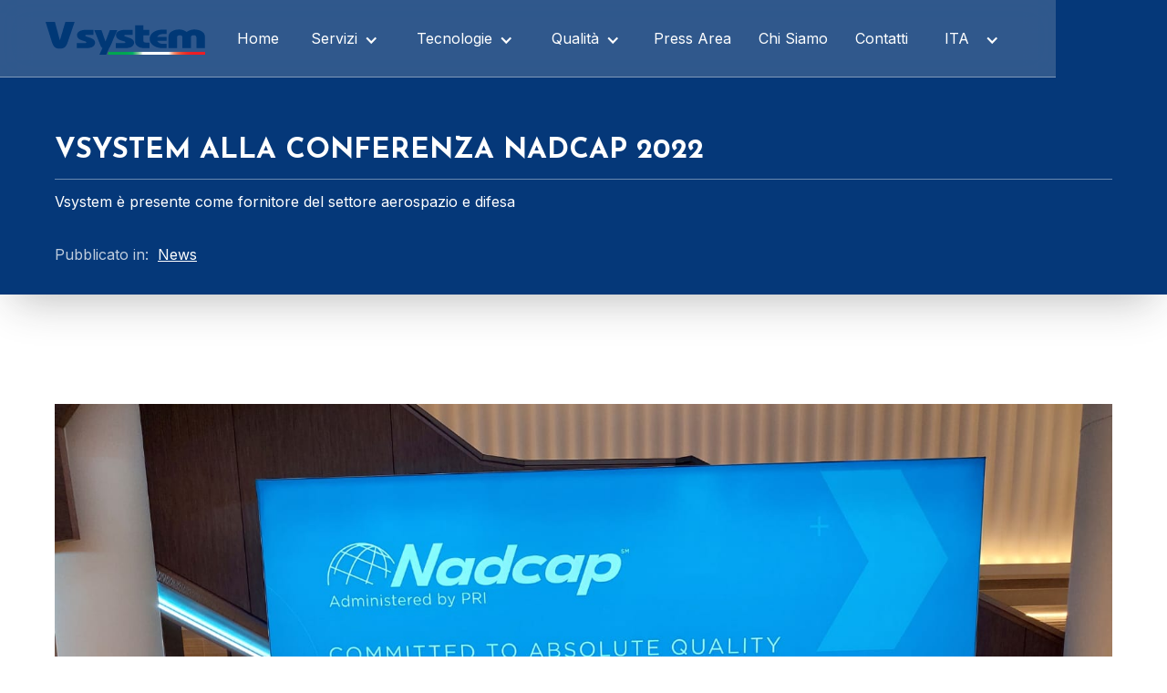

--- FILE ---
content_type: text/html; charset=utf-8
request_url: https://www.vsystem.it/blog/vsystem-alla-conferenza-nadcap-2022
body_size: 6699
content:
<!DOCTYPE html><!-- Last Published: Thu Nov 27 2025 14:28:21 GMT+0000 (Coordinated Universal Time) --><html data-wf-domain="www.vsystem.it" data-wf-page="6005f35c90ded3287c969598" data-wf-site="6005f35c327283f3069fd6fc" data-wf-collection="6005f35c90ded3f9869695a7" data-wf-item-slug="vsystem-alla-conferenza-nadcap-2022"><head><meta charset="utf-8"/><title>Vsystem alla conferenza Nadcap 2022  | VSystem Press Area</title><meta content="Vsystem è presente come fornitore del settore aerospazio e difesa" name="description"/><meta content="Vsystem alla conferenza Nadcap 2022  | VSystem Press Area" property="og:title"/><meta content="Vsystem è presente come fornitore del settore aerospazio e difesa" property="og:description"/><meta content="https://cdn.prod.website-files.com/6005f35c90ded393939695a2/62bc17c4612156779f5670d9_Nadcap4.jpeg" property="og:image"/><meta content="Vsystem alla conferenza Nadcap 2022  | VSystem Press Area" property="twitter:title"/><meta content="Vsystem è presente come fornitore del settore aerospazio e difesa" property="twitter:description"/><meta content="https://cdn.prod.website-files.com/6005f35c90ded393939695a2/62bc17c4612156779f5670d9_Nadcap4.jpeg" property="twitter:image"/><meta property="og:type" content="website"/><meta content="summary_large_image" name="twitter:card"/><meta content="width=device-width, initial-scale=1" name="viewport"/><link href="https://cdn.prod.website-files.com/6005f35c327283f3069fd6fc/css/vsystem.webflow.shared.a927e75cf.css" rel="stylesheet" type="text/css"/><link href="https://fonts.googleapis.com" rel="preconnect"/><link href="https://fonts.gstatic.com" rel="preconnect" crossorigin="anonymous"/><script src="https://ajax.googleapis.com/ajax/libs/webfont/1.6.26/webfont.js" type="text/javascript"></script><script type="text/javascript">WebFont.load({  google: {    families: ["Lato:100,100italic,300,300italic,400,400italic,700,700italic,900,900italic","Inter:200,regular,600,800","Josefin Sans:200,regular,600,700","Josefin Slab:200,regular,600"]  }});</script><script type="text/javascript">!function(o,c){var n=c.documentElement,t=" w-mod-";n.className+=t+"js",("ontouchstart"in o||o.DocumentTouch&&c instanceof DocumentTouch)&&(n.className+=t+"touch")}(window,document);</script><link href="https://cdn.prod.website-files.com/6005f35c327283f3069fd6fc/60216f0f78b44368c2a98d86_favicon.png" rel="shortcut icon" type="image/x-icon"/><link href="https://cdn.prod.website-files.com/6005f35c327283f3069fd6fc/61a8d2bd1719c6a3eefd23c9_VECAGROUP.png" rel="apple-touch-icon"/><script async="" src="https://www.googletagmanager.com/gtag/js?id=G-JNND0X84S0"></script><script type="text/javascript">window.dataLayer = window.dataLayer || [];function gtag(){dataLayer.push(arguments);}gtag('js', new Date());gtag('config', 'G-JNND0X84S0', {'anonymize_ip': false});</script><style>
::-webkit-scrollbar {
display: none;
}
</style>

<!-- Finsweet Cookie Consent -->
<script async fs-cc-endpoint="https://vsystem.vsystemwebsite.workers.dev/" src="https://cdn.jsdelivr.net/npm/@finsweet/cookie-consent@1/fs-cc.js" fs-cc-mode="opt-in"></script></head><body class="body"><div data-animation="default" class="veca-navigation w-nav" data-easing2="ease-in-out-quad" data-easing="ease-in-out-quad" data-collapse="medium" data-w-id="881f0b11-7e77-1020-c7e6-54b5f1535ab1" role="banner" data-duration="800" id="navigazione"><div class="veca-nav-container"><div class="veca-nav-logo"><a href="/" class="brand w-nav-brand"><img src="https://cdn.prod.website-files.com/6005f35c327283f3069fd6fc/61a7432bbcd93e28166e726f_VSystem-1.svg" alt="" class="brand-logo-4"/></a></div><nav role="navigation" class="veca-nav-menu w-nav-menu"><a href="/" class="veca-nav-link w-nav-link">Home</a><div data-hover="true" data-delay="100" class="dropdown-grove-4 w-dropdown"><div class="veca-nav-link dropdown w-dropdown-toggle"><div class="chevron-4 w-icon-dropdown-toggle"></div><div class="text-block-12">Servizi</div></div><nav class="list-grove-2 w-dropdown-list"><div class="list-wrap-grove-2 frosty"><div class="content-grove-2"><a href="/servizi/reverse-engineering" class="link-grove-2 w-inline-block"><div class="menu-link">Reverse Engineering</div></a><a href="/servizi/ufficio-tecnico" class="link-grove-2 w-inline-block"><div class="menu-link">Progettazione Attrezzature</div></a><a href="/servizi/materiali-speciali" class="link-grove-2 w-inline-block"><div class="menu-link">Materiali Speciali</div></a><a href="/servizi/trattamenti-termici" class="link-grove-2 w-inline-block"><div class="menu-link">Trattamenti Termici</div></a><a href="/servizi/coibentazioni" class="link-grove-2 w-inline-block"><div class="menu-link">Coibentazioni</div></a></div></div></nav></div><div data-hover="true" data-delay="100" class="dropdown-grove-4 w-dropdown"><div class="veca-nav-link dropdown w-dropdown-toggle"><div class="chevron-4 w-icon-dropdown-toggle"></div><div class="text-block-12">Tecnologie</div></div><nav class="list-grove-2 w-dropdown-list"><div class="list-wrap-grove-2 frosty"><div class="content-grove-2"><a href="/tecnologie/idroformatura" class="link-grove-2 w-inline-block"><div class="menu-link">Idroformatura</div></a><a href="/tecnologie/piegatura-tubo" class="link-grove-2 w-inline-block"><div class="menu-link">Piegatura Tubo</div></a><a href="/tecnologie/saldatura" class="link-grove-2 w-inline-block"><div class="menu-link">Saldatura</div></a><a href="/tecnologie/strutture-di-sicurezza" class="link-grove-2 w-inline-block"><div class="menu-link">Strutture di Sicurezza</div></a></div></div></nav></div><div data-hover="true" data-delay="100" class="dropdown-grove-4 w-dropdown"><div class="veca-nav-link dropdown w-dropdown-toggle"><div class="chevron-4 w-icon-dropdown-toggle"></div><div class="text-block-12">Qualità</div></div><nav class="list-grove-2 w-dropdown-list"><div class="list-wrap-grove-2 frosty"><div class="content-grove-2"><a href="/qualita/certificazioni" class="link-grove-2 w-inline-block"><div class="menu-link">Certificazioni</div></a><a href="/qualita/controlli-ntd" class="link-grove-2 w-inline-block"><div class="menu-link">Controlli NDT</div></a><a href="/qualita/prove-di-tenuta" class="link-grove-2 w-inline-block"><div class="menu-link">Prove di Tenuta</div></a><a href="/qualita/qualifica-dei-giunti-saldati" class="link-grove-2 w-inline-block"><div class="menu-link">Qualifica dei Giunti Saldati</div></a><a href="/qualita/collaudo-dimensionale" class="link-grove-2 w-inline-block"><div class="menu-link">Collaudo Dimensionale</div></a></div></div></nav></div><a href="/blog" class="veca-nav-link w-nav-link">Press Area</a><a href="/chi-siamo" class="veca-nav-link w-nav-link">Chi Siamo</a><a href="/contatti" class="veca-nav-link w-nav-link">Contatti</a><div data-hover="true" data-delay="100" class="dropdown-grove-4 w-dropdown"><div class="veca-nav-link-2 dropdown w-dropdown-toggle"><div class="chevron-4 w-icon-dropdown-toggle"></div><div class="text-block-12">ITA</div></div><nav class="list-grove-3 w-dropdown-list"><div class="list-wrap-grove-2 frosty"><div class="content-grove-2 frosty"><a href="/en/home" class="link-3-grove-5 w-inline-block"><div class="menu-link">ENG</div></a></div></div></nav></div></nav><div class="menu-button-dark-2 w-nav-button"><div class="nav__lottie__wrapper"><div data-is-ix2-target="1" class="lottie__nav__animation" data-w-id="881f0b11-7e77-1020-c7e6-54b5f1535b0e" data-animation-type="lottie" data-src="https://cdn.prod.website-files.com/618d23d6c66478737ac1a8de/618d23d6c66478010ac1a95a_lottieflow-menu-nav-04-053879-easey.json" data-loop="0" data-direction="1" data-autoplay="0" data-renderer="svg" data-default-duration="2.5833333333333335" data-duration="0"></div></div></div></div></div><div data-ix="page-load" class="page-wrapper"><div data-w-id="334c7aaf-c737-81c3-02f7-5466829da663" class="section-hero-featured"><div class="container-block"><h1 class="display-2 white">Vsystem alla conferenza Nadcap 2022 </h1><div class="divider-blog-post"></div><p class="paragraph white">Vsystem è presente come fornitore del settore aerospazio e difesa</p><div class="div-block-7"><div class="paragraph white display-inline opacity-75">Pubblicato in:</div><a href="/categorie-blog-it/news" class="w-inline-block"><div class="paragraph category-under-title white">News</div></a></div></div></div><div id="Post" class="section no-bottom-padding"><div class="wrapper w-container"><img src="https://cdn.prod.website-files.com/6005f35c90ded393939695a2/62bc17c4612156779f5670d9_Nadcap4.jpeg" loading="lazy" alt="" sizes="(max-width: 479px) 97vw, (max-width: 991px) 98vw, (max-width: 1439px) 91vw, 1200px" srcset="https://cdn.prod.website-files.com/6005f35c90ded393939695a2/62bc17c4612156779f5670d9_Nadcap4-p-500.jpeg 500w, https://cdn.prod.website-files.com/6005f35c90ded393939695a2/62bc17c4612156779f5670d9_Nadcap4-p-800.jpeg 800w, https://cdn.prod.website-files.com/6005f35c90ded393939695a2/62bc17c4612156779f5670d9_Nadcap4-p-1080.jpeg 1080w, https://cdn.prod.website-files.com/6005f35c90ded393939695a2/62bc17c4612156779f5670d9_Nadcap4.jpeg 1600w" class="image-22"/><div class="post"><div class="post-date post-content-date"><div class="post-date-text">29</div><div class="post-date-month">Jun</div></div><div class="post-content w-richtext"><p>Vsystem partecipa alla conferenza Nadcap, in programma a Londra, nel Regno Unito, dal 28 al 30 giugno 2022, seguendo la strategia di Gruppo verso i mercati aerospazio e difesa. Nadcap rappresenta un approccio metodologico sulla valutazione di conformità del comparto, che riunisce esperti e tecnici dei settori industriali e governativi. Gli stakeholder, sono chiamati a stabilire i requisiti di accreditamento dei fornitori e del programma operativo, con l’obiettivo di definire un approccio standardizzato alla qualità e una riduzione degli audit ridondanti in tutto il settore aerospaziale (Fonte: <a href="https://p-r-i.org/nadcap/" target="_blank">https://p-r-i.org/nadcap/</a>)</p><figure class="w-richtext-align-center w-richtext-figure-type-image"><div><img src="https://cdn.prod.website-files.com/6005f35c90ded393939695a2/62bc1778cc9b74e5092b65ea_Nadcap%201.jpeg" loading="lazy" alt=""/></div></figure></div><div class="post-bottom-info"><div class="paragraph">June 29, 2022</div><a href="/categorie-blog-it/news" class="post-bottom-category">News</a></div><a href="/blog" class="btn-2 justify-right width-auto w-button">Torna alla Press Area</a></div></div></div><div class="section"><div class="section-header-wrapper"><h4 class="display-2">Potrebbe Interessarti</h4></div><div class="wrapper w-container"><div class="w-dyn-list"><div role="list" class="more-posts w-dyn-items"><div role="listitem" class="more-post w-dyn-item"><div class="more-post-card"><a href="/categorie-blog-it/news" class="blog-category more-post-card-category">News</a><a href="/blog/vsystem-agli-aerospace-defence-meetings-torino" style="background-image:url(&quot;https://cdn.prod.website-files.com/6005f35c90ded393939695a2/6926bcd07a33d6aa006cacb9_Slide2.jpg&quot;)" class="more-post-card-image w-inline-block"></a><a href="#" class="post-card-header w-inline-block"><h4 class="blog-page-post-title">Vsystem agli Aerospace &amp; Defence Meetings Torino</h4></a><p class="paragraph flex-size-grow">Prosegue il percorso di apertura al mercato aeronautico e della difesa</p><a href="/blog/vsystem-agli-aerospace-defence-meetings-torino" class="btn-2 blog w-button">LEGGI TUTTO</a></div></div><div role="listitem" class="more-post w-dyn-item"><div class="more-post-card"><a href="/categorie-blog-it/comunicati-stampa" class="blog-category more-post-card-category">Comunicati Stampa</a><a href="/blog/con-nadcap-vsystem-guarda-allaerospazio" style="background-image:url(&quot;https://cdn.prod.website-files.com/6005f35c90ded393939695a2/682df51e0457dfdba97b9670_1737725521857.jpg&quot;)" class="more-post-card-image w-inline-block"></a><a href="#" class="post-card-header w-inline-block"><h4 class="blog-page-post-title">Certificazione NADCAP: per VSystem sempre più aperto il mercato dell’aerospazio</h4></a><p class="paragraph flex-size-grow">In Emilia-Romagna sono solo due le aziende che hanno raggiunto l’ambito titolo </p><a href="/blog/con-nadcap-vsystem-guarda-allaerospazio" class="btn-2 blog w-button">LEGGI TUTTO</a></div></div><div role="listitem" class="more-post w-dyn-item"><div class="more-post-card"><a href="/categorie-blog-it/parlano-di-noi" class="blog-category more-post-card-category">Parlano di noi</a><a href="/blog/vsystem-su-la-gazzetta-di-modena" style="background-image:url(&quot;https://cdn.prod.website-files.com/6005f35c90ded393939695a2/677eb7334979ea4e0814e555_mic-1132528_1280.jpg&quot;)" class="more-post-card-image w-inline-block"></a><a href="#" class="post-card-header w-inline-block"><h4 class="blog-page-post-title">Vsystem su La Gazzetta di Modena</h4></a><p class="paragraph flex-size-grow">La recente premiazione agli Alma Mater Awards sulla testata modenese</p><a href="/blog/vsystem-su-la-gazzetta-di-modena" class="btn-2 blog w-button">LEGGI TUTTO</a></div></div></div></div></div></div><div class="image-section footer-section new"><div class="wrapper w-container"><div class="footer w-clearfix"><a href="#" data-ix="scroll-down-hover-2" class="scroll-up-button w-inline-block"><img src="https://cdn.prod.website-files.com/6005f35c327283f3069fd6fc/6005f35c90ded3ca549695b9_arrow-scroll-up-icon.svg" alt="" class="scroll-arrow-icon"/></a><div class="footer-about"><a href="#" class="logo no-padding w-nav-brand"><div class="white-shadow"></div><img src="https://cdn.prod.website-files.com/6005f35c327283f3069fd6fc/6033cd9bf7c2166de0e83706_MARCHI_V-system2.png" width="198" alt="" class="image-8"/></a></div><div class="footer-blog"><h6 class="footer-header">vsystem sRL</h6><div class="footer-contact"><div class="text-block-17">Via XX Settembre, 17-19 - 41042 Fiorano Modenese (Modena) - Italia</div></div><div class="footer-contact"><div class="text-block-17">Tel. +39 0536 035 111</div></div><div class="footer-contact"><div class="text-block-17">Fax +39 0536 035 100</div></div><div class="footer-contact"><div class="text-block-17"><a href="mailto:info@vsystem.it" class="link-2">info@vsystem.it</a></div></div><div class="footer-contact"><div class="text-block-17">CF/P.IVA: 03540390360</div></div><a data-w-id="18ba9c50-1bfe-1c58-82be-9c6f2f098565" href="https://cdn.prod.website-files.com/6005f35c327283f3069fd6fc/602f84db24e9197698cf43a9_company-profile.pdf" target="_blank" class="quality-policy-link presentazione__footer w-inline-block"><div class="text-block-13 presentazione__text__footer">Presentazione Azienda</div><div class="div-block-6"></div></a></div><div class="footer-social"><h6 class="footer-header">SOCIAL</h6><div class="social-icons footer-icons _2"><a href="https://www.linkedin.com/company/vsystem" target="_blank" class="social-link w-inline-block"><img src="https://cdn.prod.website-files.com/6005f35c327283f3069fd6fc/602f85c05473343d47fadfa5_linkedin.svg" width="29" alt="" class="image-13"/></a><a href="https://twitter.com/VsystemTech" target="_blank" class="social-link w-inline-block"><img src="https://cdn.prod.website-files.com/6005f35c327283f3069fd6fc/6005f35c90ded32b7e9695d2_twitter-icon-white.svg" width="29" alt="" class="image-13"/></a><a href="https://www.facebook.com/VsystemTech/" target="_blank" class="social-link w-inline-block"><img src="https://cdn.prod.website-files.com/6005f35c327283f3069fd6fc/6005f35c90ded3ed819695b8_facebook-icon-white.svg" alt="" class="image-13"/></a><a href="https://instagram.com/vsystemtech?igshid=rxgio5xxnzl5" target="_blank" class="social-link w-inline-block"><img src="https://cdn.prod.website-files.com/6005f35c327283f3069fd6fc/6005f35c90ded31fdd9695bb_instagram-icon-white.svg" alt="" class="image-13"/></a></div></div><div class="footer-copyright"><div class="text-block-5">Created <!-- -->by<a target="_blank" href="https://www.saiseimedia.com/" class="footer-small-link">Saisei Media</a></div><div class="copyright-text">©VSystem S.r.l. All rights reserved<a href="https://webflow.com" target="_blank" class="footer-small-link"></a></div><div class="div-block-3"><div class="copyright-text margin-right"><a href="/cookie-policy" target="_blank" class="footer-small-link">Cookie Policy</a></div><div class="copyright-text margin-right"><a href="/privacy-policy" target="_blank" class="footer-small-link">Privacy Policy</a></div><div class="copyright-text"><a href="https://cdn.prod.website-files.com/6005f35c327283f3069fd6fc/67222fc6d1416264412324a7_Informativa%20privacy%20clienti%20e%20fornitori.pdf" target="_blank" class="footer-small-link">Informativa Privacy</a></div></div></div></div></div></div><div class="set-all-components-to-display-none-and-use-this-div-to-create-a-symbol"><div fs-cc="banner" class="fs-cc-banner3_component"><div class="fs-cc-banner3_container"><div class="fs-cc-banner3_block"><p class="fs-cc-banner3_paragraph">This website uses cookies to ensure you get the best experience. Read all about it in our <a href="/privacy-policy" class="fs-cc-banner3_text-link">Privacy Policy</a></p></div><div class="fs-cc-banner3_buttons-wrapper"><a fs-cc="allow" href="#" class="fs-cc-banner3_button w-inline-block"><img src="https://cdn.prod.website-files.com/6005f35c327283f3069fd6fc/65816f24a9915a25485f456b_allow-icon3.svg" loading="lazy" alt="allow icon
" class="fs-cc-banner3_button-icon"/><div class="fs-cc-banner3_button-text">Accept</div></a><a fs-cc="deny" href="#" class="fs-cc-banner3_button fs-cc-button-alt w-inline-block"><img src="https://cdn.prod.website-files.com/6005f35c327283f3069fd6fc/65817097f2887113a4d83646_close.svg" loading="lazy" alt="" class="fs-cc-banner3_button-icon"/><div class="fs-cc-banner3_button-text">Deny</div></a></div></div><div fs-cc="interaction" class="banner_interaction"></div></div><div fs-cc="manager" class="fs-cc-manager3_component"><a fs-cc="open-preferences" href="#" class="fs-cc-manager3-link w-inline-block"><div class="fs-cc-manager3_icon w-embed"><svg viewBox="0 0 24 24" fill="none" xmlns="http://www.w3.org/2000/svg">
<path d="M9 8L9 8.01" stroke="currentColor" stroke-width="2" stroke-linecap="round" stroke-linejoin="round"></path>
<path d="M16 15L16 15.01" stroke="currentColor" stroke-width="2" stroke-linecap="round" stroke-linejoin="round"></path>
<path d="M10 17L10 17.01" stroke="currentColor" stroke-width="2" stroke-linecap="round" stroke-linejoin="round"></path>
<path d="M11 13L11 13.01" stroke="currentColor" stroke-width="2" stroke-linecap="round" stroke-linejoin="round"></path>
<path d="M6 12L6 12.01" stroke="currentColor" stroke-width="2" stroke-linecap="round" stroke-linejoin="round"></path>
<path d="M12 21C16.9706 21 21 16.9706 21 12C21 11.4402 20.9489 10.8924 20.8511 10.361C20.3413 10.7613 19.6985 11 19 11C18.4536 11 17.9413 10.8539 17.5 10.5987C17.0587 10.8539 16.5464 11 16 11C14.3431 11 13 9.65685 13 8C13 7.60975 13.0745 7.23691 13.2101 6.89492C11.9365 6.54821 11 5.38347 11 4C11 3.66387 11.0553 3.34065 11.1572 3.03894C6.58185 3.46383 3 7.31362 3 12C3 16.9706 7.02944 21 12 21Z" stroke="currentColor" stroke-width="2" stroke-linecap="round" stroke-linejoin="round"></path>
</svg></div></a><div fs-cc="interaction" class="banner-manager_interaction"></div></div><div fs-cc-scroll="disable" fs-cc="preferences" class="fs-cc-prefs3_component"><div class="fs-cc-prefs3_form-wrapper w-form"><form id="cookie-preferences" name="wf-form-Cookie-Preferences" data-name="Cookie Preferences" method="get" class="fs-cc-prefs3_form" data-wf-page-id="6005f35c90ded3287c969598" data-wf-element-id="3f425d5b-1f9c-b711-e1cf-9a42fd893788"><div fs-cc="close" class="fs-cc-prefs3_close"><div class="fs-cc-preferences3_close-icon w-embed"><svg fill="currentColor" aria-hidden="true" focusable="false" viewBox="0 0 16 16">
	<path d="M9.414 8l4.293-4.293-1.414-1.414L8 6.586 3.707 2.293 2.293 3.707 6.586 8l-4.293 4.293 1.414 1.414L8 9.414l4.293 4.293 1.414-1.414L9.414 8z"></path>
</svg></div></div><div class="fs-cc-prefs3_header"><div fs-cc="open-preferences" role="button" tabindex="0" title="Cookie Preferences" aria-label="Cookie Preferences" class="fs-cc-prefs3_icon w-embed"><svg viewBox="0 0 24 24" fill="none" xmlns="http://www.w3.org/2000/svg">
<path d="M9 8L9 8.01" stroke="currentColor" stroke-width="2" stroke-linecap="round" stroke-linejoin="round"></path>
<path d="M16 15L16 15.01" stroke="currentColor" stroke-width="2" stroke-linecap="round" stroke-linejoin="round"></path>
<path d="M10 17L10 17.01" stroke="currentColor" stroke-width="2" stroke-linecap="round" stroke-linejoin="round"></path>
<path d="M11 13L11 13.01" stroke="currentColor" stroke-width="2" stroke-linecap="round" stroke-linejoin="round"></path>
<path d="M6 12L6 12.01" stroke="currentColor" stroke-width="2" stroke-linecap="round" stroke-linejoin="round"></path>
<path d="M12 21C16.9706 21 21 16.9706 21 12C21 11.4402 20.9489 10.8924 20.8511 10.361C20.3413 10.7613 19.6985 11 19 11C18.4536 11 17.9413 10.8539 17.5 10.5987C17.0587 10.8539 16.5464 11 16 11C14.3431 11 13 9.65685 13 8C13 7.60975 13.0745 7.23691 13.2101 6.89492C11.9365 6.54821 11 5.38347 11 4C11 3.66387 11.0553 3.34065 11.1572 3.03894C6.58185 3.46383 3 7.31362 3 12C3 16.9706 7.02944 21 12 21Z" stroke="currentColor" stroke-width="2" stroke-linecap="round" stroke-linejoin="round"></path>
</svg></div><div class="fs-cc-prefs3_title">Privacy Preferences</div></div><div class="fs-cc-prefs3_content"><div class="fs-cc-prefs3_option"><div class="fs-cc-prefs3_toggle-wrapper"><div class="fs-cc-prefs3_label">Essential cookies</div><div class="fs-cc-prefs3_line"></div><div class="fs-cc-prefs3_label">Required</div></div></div><div class="fs-cc-prefs3_option"><div class="fs-cc-prefs3_toggle-wrapper"><div class="fs-cc-prefs3_label">Marketing cookies</div><div class="fs-cc-prefs3_line"></div><label class="w-checkbox fs-cc-prefs3_checkbox-field"><div class="w-checkbox-input w-checkbox-input--inputType-custom fs-cc-prefs3_checkbox"></div><input type="checkbox" id="marketing-2" name="marketing-2" data-name="Marketing 2" fs-cc-checkbox="marketing" style="opacity:0;position:absolute;z-index:-1"/><span for="marketing-2" class="fs-cc-prefs3_checkbox-label w-form-label">Essential</span></label></div></div><div class="fs-cc-prefs3_option"><div class="fs-cc-prefs3_toggle-wrapper"><div class="fs-cc-prefs3_label">Personalization cookies</div><div class="fs-cc-prefs3_line"></div><label class="w-checkbox fs-cc-prefs3_checkbox-field"><div class="w-checkbox-input w-checkbox-input--inputType-custom fs-cc-prefs3_checkbox"></div><input type="checkbox" id="personalization-2" name="personalization-2" data-name="Personalization 2" fs-cc-checkbox="personalization" style="opacity:0;position:absolute;z-index:-1"/><span for="personalization-2" class="fs-cc-prefs3_checkbox-label w-form-label">Essential</span></label></div></div><div class="fs-cc-prefs3_option"><div class="fs-cc-prefs3_toggle-wrapper"><div class="fs-cc-prefs3_label">Analytics cookies</div><div class="fs-cc-prefs3_line"></div><label class="w-checkbox fs-cc-prefs3_checkbox-field"><div class="w-checkbox-input w-checkbox-input--inputType-custom fs-cc-prefs3_checkbox"></div><input type="checkbox" id="analytics-2" name="analytics-2" data-name="Analytics 2" fs-cc-checkbox="analytics" style="opacity:0;position:absolute;z-index:-1"/><span for="analytics-2" class="fs-cc-prefs3_checkbox-label w-form-label">Essential</span></label></div></div></div><div class="fs-cc-prefs3_buttons-wrapper"><div class="fs-cc-prefs3_buttons-block"><a fs-cc="deny" href="#" class="fs-cc-prefs3_button fs-cc-button-alt w-button">Reject all cookies</a><a fs-cc="allow" href="#" class="fs-cc-prefs3_button w-button">Allow all cookies</a></div><input type="submit" data-wait="Please wait..." class="fs-cc-prefs3_submit w-button" value="Save preferences"/></div></form><div class="w-form-done"></div><div class="w-form-fail"></div><div fs-cc="close" class="fs-cc-prefs3_overlay"></div></div></div></div></div><script src="https://d3e54v103j8qbb.cloudfront.net/js/jquery-3.5.1.min.dc5e7f18c8.js?site=6005f35c327283f3069fd6fc" type="text/javascript" integrity="sha256-9/aliU8dGd2tb6OSsuzixeV4y/faTqgFtohetphbbj0=" crossorigin="anonymous"></script><script src="https://cdn.prod.website-files.com/6005f35c327283f3069fd6fc/js/webflow.schunk.e0c428ff9737f919.js" type="text/javascript"></script><script src="https://cdn.prod.website-files.com/6005f35c327283f3069fd6fc/js/webflow.schunk.6000520ca349b82f.js" type="text/javascript"></script><script src="https://cdn.prod.website-files.com/6005f35c327283f3069fd6fc/js/webflow.3f34faa1.94f7fd50c8025132.js" type="text/javascript"></script></body></html>

--- FILE ---
content_type: text/css
request_url: https://cdn.prod.website-files.com/6005f35c327283f3069fd6fc/css/vsystem.webflow.shared.a927e75cf.css
body_size: 28121
content:
html {
  -webkit-text-size-adjust: 100%;
  -ms-text-size-adjust: 100%;
  font-family: sans-serif;
}

body {
  margin: 0;
}

article, aside, details, figcaption, figure, footer, header, hgroup, main, menu, nav, section, summary {
  display: block;
}

audio, canvas, progress, video {
  vertical-align: baseline;
  display: inline-block;
}

audio:not([controls]) {
  height: 0;
  display: none;
}

[hidden], template {
  display: none;
}

a {
  background-color: #0000;
}

a:active, a:hover {
  outline: 0;
}

abbr[title] {
  border-bottom: 1px dotted;
}

b, strong {
  font-weight: bold;
}

dfn {
  font-style: italic;
}

h1 {
  margin: .67em 0;
  font-size: 2em;
}

mark {
  color: #000;
  background: #ff0;
}

small {
  font-size: 80%;
}

sub, sup {
  vertical-align: baseline;
  font-size: 75%;
  line-height: 0;
  position: relative;
}

sup {
  top: -.5em;
}

sub {
  bottom: -.25em;
}

img {
  border: 0;
}

svg:not(:root) {
  overflow: hidden;
}

hr {
  box-sizing: content-box;
  height: 0;
}

pre {
  overflow: auto;
}

code, kbd, pre, samp {
  font-family: monospace;
  font-size: 1em;
}

button, input, optgroup, select, textarea {
  color: inherit;
  font: inherit;
  margin: 0;
}

button {
  overflow: visible;
}

button, select {
  text-transform: none;
}

button, html input[type="button"], input[type="reset"] {
  -webkit-appearance: button;
  cursor: pointer;
}

button[disabled], html input[disabled] {
  cursor: default;
}

button::-moz-focus-inner, input::-moz-focus-inner {
  border: 0;
  padding: 0;
}

input {
  line-height: normal;
}

input[type="checkbox"], input[type="radio"] {
  box-sizing: border-box;
  padding: 0;
}

input[type="number"]::-webkit-inner-spin-button, input[type="number"]::-webkit-outer-spin-button {
  height: auto;
}

input[type="search"] {
  -webkit-appearance: none;
}

input[type="search"]::-webkit-search-cancel-button, input[type="search"]::-webkit-search-decoration {
  -webkit-appearance: none;
}

legend {
  border: 0;
  padding: 0;
}

textarea {
  overflow: auto;
}

optgroup {
  font-weight: bold;
}

table {
  border-collapse: collapse;
  border-spacing: 0;
}

td, th {
  padding: 0;
}

@font-face {
  font-family: webflow-icons;
  src: url("[data-uri]") format("truetype");
  font-weight: normal;
  font-style: normal;
}

[class^="w-icon-"], [class*=" w-icon-"] {
  speak: none;
  font-variant: normal;
  text-transform: none;
  -webkit-font-smoothing: antialiased;
  -moz-osx-font-smoothing: grayscale;
  font-style: normal;
  font-weight: normal;
  line-height: 1;
  font-family: webflow-icons !important;
}

.w-icon-slider-right:before {
  content: "";
}

.w-icon-slider-left:before {
  content: "";
}

.w-icon-nav-menu:before {
  content: "";
}

.w-icon-arrow-down:before, .w-icon-dropdown-toggle:before {
  content: "";
}

.w-icon-file-upload-remove:before {
  content: "";
}

.w-icon-file-upload-icon:before {
  content: "";
}

* {
  box-sizing: border-box;
}

html {
  height: 100%;
}

body {
  color: #333;
  background-color: #fff;
  min-height: 100%;
  margin: 0;
  font-family: Arial, sans-serif;
  font-size: 14px;
  line-height: 20px;
}

img {
  vertical-align: middle;
  max-width: 100%;
  display: inline-block;
}

html.w-mod-touch * {
  background-attachment: scroll !important;
}

.w-block {
  display: block;
}

.w-inline-block {
  max-width: 100%;
  display: inline-block;
}

.w-clearfix:before, .w-clearfix:after {
  content: " ";
  grid-area: 1 / 1 / 2 / 2;
  display: table;
}

.w-clearfix:after {
  clear: both;
}

.w-hidden {
  display: none;
}

.w-button {
  color: #fff;
  line-height: inherit;
  cursor: pointer;
  background-color: #3898ec;
  border: 0;
  border-radius: 0;
  padding: 9px 15px;
  text-decoration: none;
  display: inline-block;
}

input.w-button {
  -webkit-appearance: button;
}

html[data-w-dynpage] [data-w-cloak] {
  color: #0000 !important;
}

.w-code-block {
  margin: unset;
}

pre.w-code-block code {
  all: inherit;
}

.w-optimization {
  display: contents;
}

.w-webflow-badge, .w-webflow-badge > img {
  box-sizing: unset;
  width: unset;
  height: unset;
  max-height: unset;
  max-width: unset;
  min-height: unset;
  min-width: unset;
  margin: unset;
  padding: unset;
  float: unset;
  clear: unset;
  border: unset;
  border-radius: unset;
  background: unset;
  background-image: unset;
  background-position: unset;
  background-size: unset;
  background-repeat: unset;
  background-origin: unset;
  background-clip: unset;
  background-attachment: unset;
  background-color: unset;
  box-shadow: unset;
  transform: unset;
  direction: unset;
  font-family: unset;
  font-weight: unset;
  color: unset;
  font-size: unset;
  line-height: unset;
  font-style: unset;
  font-variant: unset;
  text-align: unset;
  letter-spacing: unset;
  -webkit-text-decoration: unset;
  text-decoration: unset;
  text-indent: unset;
  text-transform: unset;
  list-style-type: unset;
  text-shadow: unset;
  vertical-align: unset;
  cursor: unset;
  white-space: unset;
  word-break: unset;
  word-spacing: unset;
  word-wrap: unset;
  transition: unset;
}

.w-webflow-badge {
  white-space: nowrap;
  cursor: pointer;
  box-shadow: 0 0 0 1px #0000001a, 0 1px 3px #0000001a;
  visibility: visible !important;
  opacity: 1 !important;
  z-index: 2147483647 !important;
  color: #aaadb0 !important;
  overflow: unset !important;
  background-color: #fff !important;
  border-radius: 3px !important;
  width: auto !important;
  height: auto !important;
  margin: 0 !important;
  padding: 6px !important;
  font-size: 12px !important;
  line-height: 14px !important;
  text-decoration: none !important;
  display: inline-block !important;
  position: fixed !important;
  inset: auto 12px 12px auto !important;
  transform: none !important;
}

.w-webflow-badge > img {
  position: unset;
  visibility: unset !important;
  opacity: 1 !important;
  vertical-align: middle !important;
  display: inline-block !important;
}

h1, h2, h3, h4, h5, h6 {
  margin-bottom: 10px;
  font-weight: bold;
}

h1 {
  margin-top: 20px;
  font-size: 38px;
  line-height: 44px;
}

h2 {
  margin-top: 20px;
  font-size: 32px;
  line-height: 36px;
}

h3 {
  margin-top: 20px;
  font-size: 24px;
  line-height: 30px;
}

h4 {
  margin-top: 10px;
  font-size: 18px;
  line-height: 24px;
}

h5 {
  margin-top: 10px;
  font-size: 14px;
  line-height: 20px;
}

h6 {
  margin-top: 10px;
  font-size: 12px;
  line-height: 18px;
}

p {
  margin-top: 0;
  margin-bottom: 10px;
}

blockquote {
  border-left: 5px solid #e2e2e2;
  margin: 0 0 10px;
  padding: 10px 20px;
  font-size: 18px;
  line-height: 22px;
}

figure {
  margin: 0 0 10px;
}

figcaption {
  text-align: center;
  margin-top: 5px;
}

ul, ol {
  margin-top: 0;
  margin-bottom: 10px;
  padding-left: 40px;
}

.w-list-unstyled {
  padding-left: 0;
  list-style: none;
}

.w-embed:before, .w-embed:after {
  content: " ";
  grid-area: 1 / 1 / 2 / 2;
  display: table;
}

.w-embed:after {
  clear: both;
}

.w-video {
  width: 100%;
  padding: 0;
  position: relative;
}

.w-video iframe, .w-video object, .w-video embed {
  border: none;
  width: 100%;
  height: 100%;
  position: absolute;
  top: 0;
  left: 0;
}

fieldset {
  border: 0;
  margin: 0;
  padding: 0;
}

button, [type="button"], [type="reset"] {
  cursor: pointer;
  -webkit-appearance: button;
  border: 0;
}

.w-form {
  margin: 0 0 15px;
}

.w-form-done {
  text-align: center;
  background-color: #ddd;
  padding: 20px;
  display: none;
}

.w-form-fail {
  background-color: #ffdede;
  margin-top: 10px;
  padding: 10px;
  display: none;
}

label {
  margin-bottom: 5px;
  font-weight: bold;
  display: block;
}

.w-input, .w-select {
  color: #333;
  vertical-align: middle;
  background-color: #fff;
  border: 1px solid #ccc;
  width: 100%;
  height: 38px;
  margin-bottom: 10px;
  padding: 8px 12px;
  font-size: 14px;
  line-height: 1.42857;
  display: block;
}

.w-input::placeholder, .w-select::placeholder {
  color: #999;
}

.w-input:focus, .w-select:focus {
  border-color: #3898ec;
  outline: 0;
}

.w-input[disabled], .w-select[disabled], .w-input[readonly], .w-select[readonly], fieldset[disabled] .w-input, fieldset[disabled] .w-select {
  cursor: not-allowed;
}

.w-input[disabled]:not(.w-input-disabled), .w-select[disabled]:not(.w-input-disabled), .w-input[readonly], .w-select[readonly], fieldset[disabled]:not(.w-input-disabled) .w-input, fieldset[disabled]:not(.w-input-disabled) .w-select {
  background-color: #eee;
}

textarea.w-input, textarea.w-select {
  height: auto;
}

.w-select {
  background-color: #f3f3f3;
}

.w-select[multiple] {
  height: auto;
}

.w-form-label {
  cursor: pointer;
  margin-bottom: 0;
  font-weight: normal;
  display: inline-block;
}

.w-radio {
  margin-bottom: 5px;
  padding-left: 20px;
  display: block;
}

.w-radio:before, .w-radio:after {
  content: " ";
  grid-area: 1 / 1 / 2 / 2;
  display: table;
}

.w-radio:after {
  clear: both;
}

.w-radio-input {
  float: left;
  margin: 3px 0 0 -20px;
  line-height: normal;
}

.w-file-upload {
  margin-bottom: 10px;
  display: block;
}

.w-file-upload-input {
  opacity: 0;
  z-index: -100;
  width: .1px;
  height: .1px;
  position: absolute;
  overflow: hidden;
}

.w-file-upload-default, .w-file-upload-uploading, .w-file-upload-success {
  color: #333;
  display: inline-block;
}

.w-file-upload-error {
  margin-top: 10px;
  display: block;
}

.w-file-upload-default.w-hidden, .w-file-upload-uploading.w-hidden, .w-file-upload-error.w-hidden, .w-file-upload-success.w-hidden {
  display: none;
}

.w-file-upload-uploading-btn {
  cursor: pointer;
  background-color: #fafafa;
  border: 1px solid #ccc;
  margin: 0;
  padding: 8px 12px;
  font-size: 14px;
  font-weight: normal;
  display: flex;
}

.w-file-upload-file {
  background-color: #fafafa;
  border: 1px solid #ccc;
  flex-grow: 1;
  justify-content: space-between;
  margin: 0;
  padding: 8px 9px 8px 11px;
  display: flex;
}

.w-file-upload-file-name {
  font-size: 14px;
  font-weight: normal;
  display: block;
}

.w-file-remove-link {
  cursor: pointer;
  width: auto;
  height: auto;
  margin-top: 3px;
  margin-left: 10px;
  padding: 3px;
  display: block;
}

.w-icon-file-upload-remove {
  margin: auto;
  font-size: 10px;
}

.w-file-upload-error-msg {
  color: #ea384c;
  padding: 2px 0;
  display: inline-block;
}

.w-file-upload-info {
  padding: 0 12px;
  line-height: 38px;
  display: inline-block;
}

.w-file-upload-label {
  cursor: pointer;
  background-color: #fafafa;
  border: 1px solid #ccc;
  margin: 0;
  padding: 8px 12px;
  font-size: 14px;
  font-weight: normal;
  display: inline-block;
}

.w-icon-file-upload-icon, .w-icon-file-upload-uploading {
  width: 20px;
  margin-right: 8px;
  display: inline-block;
}

.w-icon-file-upload-uploading {
  height: 20px;
}

.w-container {
  max-width: 940px;
  margin-left: auto;
  margin-right: auto;
}

.w-container:before, .w-container:after {
  content: " ";
  grid-area: 1 / 1 / 2 / 2;
  display: table;
}

.w-container:after {
  clear: both;
}

.w-container .w-row {
  margin-left: -10px;
  margin-right: -10px;
}

.w-row:before, .w-row:after {
  content: " ";
  grid-area: 1 / 1 / 2 / 2;
  display: table;
}

.w-row:after {
  clear: both;
}

.w-row .w-row {
  margin-left: 0;
  margin-right: 0;
}

.w-col {
  float: left;
  width: 100%;
  min-height: 1px;
  padding-left: 10px;
  padding-right: 10px;
  position: relative;
}

.w-col .w-col {
  padding-left: 0;
  padding-right: 0;
}

.w-col-1 {
  width: 8.33333%;
}

.w-col-2 {
  width: 16.6667%;
}

.w-col-3 {
  width: 25%;
}

.w-col-4 {
  width: 33.3333%;
}

.w-col-5 {
  width: 41.6667%;
}

.w-col-6 {
  width: 50%;
}

.w-col-7 {
  width: 58.3333%;
}

.w-col-8 {
  width: 66.6667%;
}

.w-col-9 {
  width: 75%;
}

.w-col-10 {
  width: 83.3333%;
}

.w-col-11 {
  width: 91.6667%;
}

.w-col-12 {
  width: 100%;
}

.w-hidden-main {
  display: none !important;
}

@media screen and (max-width: 991px) {
  .w-container {
    max-width: 728px;
  }

  .w-hidden-main {
    display: inherit !important;
  }

  .w-hidden-medium {
    display: none !important;
  }

  .w-col-medium-1 {
    width: 8.33333%;
  }

  .w-col-medium-2 {
    width: 16.6667%;
  }

  .w-col-medium-3 {
    width: 25%;
  }

  .w-col-medium-4 {
    width: 33.3333%;
  }

  .w-col-medium-5 {
    width: 41.6667%;
  }

  .w-col-medium-6 {
    width: 50%;
  }

  .w-col-medium-7 {
    width: 58.3333%;
  }

  .w-col-medium-8 {
    width: 66.6667%;
  }

  .w-col-medium-9 {
    width: 75%;
  }

  .w-col-medium-10 {
    width: 83.3333%;
  }

  .w-col-medium-11 {
    width: 91.6667%;
  }

  .w-col-medium-12 {
    width: 100%;
  }

  .w-col-stack {
    width: 100%;
    left: auto;
    right: auto;
  }
}

@media screen and (max-width: 767px) {
  .w-hidden-main, .w-hidden-medium {
    display: inherit !important;
  }

  .w-hidden-small {
    display: none !important;
  }

  .w-row, .w-container .w-row {
    margin-left: 0;
    margin-right: 0;
  }

  .w-col {
    width: 100%;
    left: auto;
    right: auto;
  }

  .w-col-small-1 {
    width: 8.33333%;
  }

  .w-col-small-2 {
    width: 16.6667%;
  }

  .w-col-small-3 {
    width: 25%;
  }

  .w-col-small-4 {
    width: 33.3333%;
  }

  .w-col-small-5 {
    width: 41.6667%;
  }

  .w-col-small-6 {
    width: 50%;
  }

  .w-col-small-7 {
    width: 58.3333%;
  }

  .w-col-small-8 {
    width: 66.6667%;
  }

  .w-col-small-9 {
    width: 75%;
  }

  .w-col-small-10 {
    width: 83.3333%;
  }

  .w-col-small-11 {
    width: 91.6667%;
  }

  .w-col-small-12 {
    width: 100%;
  }
}

@media screen and (max-width: 479px) {
  .w-container {
    max-width: none;
  }

  .w-hidden-main, .w-hidden-medium, .w-hidden-small {
    display: inherit !important;
  }

  .w-hidden-tiny {
    display: none !important;
  }

  .w-col {
    width: 100%;
  }

  .w-col-tiny-1 {
    width: 8.33333%;
  }

  .w-col-tiny-2 {
    width: 16.6667%;
  }

  .w-col-tiny-3 {
    width: 25%;
  }

  .w-col-tiny-4 {
    width: 33.3333%;
  }

  .w-col-tiny-5 {
    width: 41.6667%;
  }

  .w-col-tiny-6 {
    width: 50%;
  }

  .w-col-tiny-7 {
    width: 58.3333%;
  }

  .w-col-tiny-8 {
    width: 66.6667%;
  }

  .w-col-tiny-9 {
    width: 75%;
  }

  .w-col-tiny-10 {
    width: 83.3333%;
  }

  .w-col-tiny-11 {
    width: 91.6667%;
  }

  .w-col-tiny-12 {
    width: 100%;
  }
}

.w-widget {
  position: relative;
}

.w-widget-map {
  width: 100%;
  height: 400px;
}

.w-widget-map label {
  width: auto;
  display: inline;
}

.w-widget-map img {
  max-width: inherit;
}

.w-widget-map .gm-style-iw {
  text-align: center;
}

.w-widget-map .gm-style-iw > button {
  display: none !important;
}

.w-widget-twitter {
  overflow: hidden;
}

.w-widget-twitter-count-shim {
  vertical-align: top;
  text-align: center;
  background: #fff;
  border: 1px solid #758696;
  border-radius: 3px;
  width: 28px;
  height: 20px;
  display: inline-block;
  position: relative;
}

.w-widget-twitter-count-shim * {
  pointer-events: none;
  -webkit-user-select: none;
  user-select: none;
}

.w-widget-twitter-count-shim .w-widget-twitter-count-inner {
  text-align: center;
  color: #999;
  font-family: serif;
  font-size: 15px;
  line-height: 12px;
  position: relative;
}

.w-widget-twitter-count-shim .w-widget-twitter-count-clear {
  display: block;
  position: relative;
}

.w-widget-twitter-count-shim.w--large {
  width: 36px;
  height: 28px;
}

.w-widget-twitter-count-shim.w--large .w-widget-twitter-count-inner {
  font-size: 18px;
  line-height: 18px;
}

.w-widget-twitter-count-shim:not(.w--vertical) {
  margin-left: 5px;
  margin-right: 8px;
}

.w-widget-twitter-count-shim:not(.w--vertical).w--large {
  margin-left: 6px;
}

.w-widget-twitter-count-shim:not(.w--vertical):before, .w-widget-twitter-count-shim:not(.w--vertical):after {
  content: " ";
  pointer-events: none;
  border: solid #0000;
  width: 0;
  height: 0;
  position: absolute;
  top: 50%;
  left: 0;
}

.w-widget-twitter-count-shim:not(.w--vertical):before {
  border-width: 4px;
  border-color: #75869600 #5d6c7b #75869600 #75869600;
  margin-top: -4px;
  margin-left: -9px;
}

.w-widget-twitter-count-shim:not(.w--vertical).w--large:before {
  border-width: 5px;
  margin-top: -5px;
  margin-left: -10px;
}

.w-widget-twitter-count-shim:not(.w--vertical):after {
  border-width: 4px;
  border-color: #fff0 #fff #fff0 #fff0;
  margin-top: -4px;
  margin-left: -8px;
}

.w-widget-twitter-count-shim:not(.w--vertical).w--large:after {
  border-width: 5px;
  margin-top: -5px;
  margin-left: -9px;
}

.w-widget-twitter-count-shim.w--vertical {
  width: 61px;
  height: 33px;
  margin-bottom: 8px;
}

.w-widget-twitter-count-shim.w--vertical:before, .w-widget-twitter-count-shim.w--vertical:after {
  content: " ";
  pointer-events: none;
  border: solid #0000;
  width: 0;
  height: 0;
  position: absolute;
  top: 100%;
  left: 50%;
}

.w-widget-twitter-count-shim.w--vertical:before {
  border-width: 5px;
  border-color: #5d6c7b #75869600 #75869600;
  margin-left: -5px;
}

.w-widget-twitter-count-shim.w--vertical:after {
  border-width: 4px;
  border-color: #fff #fff0 #fff0;
  margin-left: -4px;
}

.w-widget-twitter-count-shim.w--vertical .w-widget-twitter-count-inner {
  font-size: 18px;
  line-height: 22px;
}

.w-widget-twitter-count-shim.w--vertical.w--large {
  width: 76px;
}

.w-background-video {
  color: #fff;
  height: 500px;
  position: relative;
  overflow: hidden;
}

.w-background-video > video {
  object-fit: cover;
  z-index: -100;
  background-position: 50%;
  background-size: cover;
  width: 100%;
  height: 100%;
  margin: auto;
  position: absolute;
  inset: -100%;
}

.w-background-video > video::-webkit-media-controls-start-playback-button {
  -webkit-appearance: none;
  display: none !important;
}

.w-background-video--control {
  background-color: #0000;
  padding: 0;
  position: absolute;
  bottom: 1em;
  right: 1em;
}

.w-background-video--control > [hidden] {
  display: none !important;
}

.w-slider {
  text-align: center;
  clear: both;
  -webkit-tap-highlight-color: #0000;
  tap-highlight-color: #0000;
  background: #ddd;
  height: 300px;
  position: relative;
}

.w-slider-mask {
  z-index: 1;
  white-space: nowrap;
  height: 100%;
  display: block;
  position: relative;
  left: 0;
  right: 0;
  overflow: hidden;
}

.w-slide {
  vertical-align: top;
  white-space: normal;
  text-align: left;
  width: 100%;
  height: 100%;
  display: inline-block;
  position: relative;
}

.w-slider-nav {
  z-index: 2;
  text-align: center;
  -webkit-tap-highlight-color: #0000;
  tap-highlight-color: #0000;
  height: 40px;
  margin: auto;
  padding-top: 10px;
  position: absolute;
  inset: auto 0 0;
}

.w-slider-nav.w-round > div {
  border-radius: 100%;
}

.w-slider-nav.w-num > div {
  font-size: inherit;
  line-height: inherit;
  width: auto;
  height: auto;
  padding: .2em .5em;
}

.w-slider-nav.w-shadow > div {
  box-shadow: 0 0 3px #3336;
}

.w-slider-nav-invert {
  color: #fff;
}

.w-slider-nav-invert > div {
  background-color: #2226;
}

.w-slider-nav-invert > div.w-active {
  background-color: #222;
}

.w-slider-dot {
  cursor: pointer;
  background-color: #fff6;
  width: 1em;
  height: 1em;
  margin: 0 3px .5em;
  transition: background-color .1s, color .1s;
  display: inline-block;
  position: relative;
}

.w-slider-dot.w-active {
  background-color: #fff;
}

.w-slider-dot:focus {
  outline: none;
  box-shadow: 0 0 0 2px #fff;
}

.w-slider-dot:focus.w-active {
  box-shadow: none;
}

.w-slider-arrow-left, .w-slider-arrow-right {
  cursor: pointer;
  color: #fff;
  -webkit-tap-highlight-color: #0000;
  tap-highlight-color: #0000;
  -webkit-user-select: none;
  user-select: none;
  width: 80px;
  margin: auto;
  font-size: 40px;
  position: absolute;
  inset: 0;
  overflow: hidden;
}

.w-slider-arrow-left [class^="w-icon-"], .w-slider-arrow-right [class^="w-icon-"], .w-slider-arrow-left [class*=" w-icon-"], .w-slider-arrow-right [class*=" w-icon-"] {
  position: absolute;
}

.w-slider-arrow-left:focus, .w-slider-arrow-right:focus {
  outline: 0;
}

.w-slider-arrow-left {
  z-index: 3;
  right: auto;
}

.w-slider-arrow-right {
  z-index: 4;
  left: auto;
}

.w-icon-slider-left, .w-icon-slider-right {
  width: 1em;
  height: 1em;
  margin: auto;
  inset: 0;
}

.w-slider-aria-label {
  clip: rect(0 0 0 0);
  border: 0;
  width: 1px;
  height: 1px;
  margin: -1px;
  padding: 0;
  position: absolute;
  overflow: hidden;
}

.w-slider-force-show {
  display: block !important;
}

.w-dropdown {
  text-align: left;
  z-index: 900;
  margin-left: auto;
  margin-right: auto;
  display: inline-block;
  position: relative;
}

.w-dropdown-btn, .w-dropdown-toggle, .w-dropdown-link {
  vertical-align: top;
  color: #222;
  text-align: left;
  white-space: nowrap;
  margin-left: auto;
  margin-right: auto;
  padding: 20px;
  text-decoration: none;
  position: relative;
}

.w-dropdown-toggle {
  -webkit-user-select: none;
  user-select: none;
  cursor: pointer;
  padding-right: 40px;
  display: inline-block;
}

.w-dropdown-toggle:focus {
  outline: 0;
}

.w-icon-dropdown-toggle {
  width: 1em;
  height: 1em;
  margin: auto 20px auto auto;
  position: absolute;
  top: 0;
  bottom: 0;
  right: 0;
}

.w-dropdown-list {
  background: #ddd;
  min-width: 100%;
  display: none;
  position: absolute;
}

.w-dropdown-list.w--open {
  display: block;
}

.w-dropdown-link {
  color: #222;
  padding: 10px 20px;
  display: block;
}

.w-dropdown-link.w--current {
  color: #0082f3;
}

.w-dropdown-link:focus {
  outline: 0;
}

@media screen and (max-width: 767px) {
  .w-nav-brand {
    padding-left: 10px;
  }
}

.w-lightbox-backdrop {
  cursor: auto;
  letter-spacing: normal;
  text-indent: 0;
  text-shadow: none;
  text-transform: none;
  visibility: visible;
  white-space: normal;
  word-break: normal;
  word-spacing: normal;
  word-wrap: normal;
  color: #fff;
  text-align: center;
  z-index: 2000;
  opacity: 0;
  -webkit-user-select: none;
  -moz-user-select: none;
  -webkit-tap-highlight-color: transparent;
  background: #000000e6;
  outline: 0;
  font-family: Helvetica Neue, Helvetica, Ubuntu, Segoe UI, Verdana, sans-serif;
  font-size: 17px;
  font-style: normal;
  font-weight: 300;
  line-height: 1.2;
  list-style: disc;
  position: fixed;
  inset: 0;
  -webkit-transform: translate(0);
}

.w-lightbox-backdrop, .w-lightbox-container {
  -webkit-overflow-scrolling: touch;
  height: 100%;
  overflow: auto;
}

.w-lightbox-content {
  height: 100vh;
  position: relative;
  overflow: hidden;
}

.w-lightbox-view {
  opacity: 0;
  width: 100vw;
  height: 100vh;
  position: absolute;
}

.w-lightbox-view:before {
  content: "";
  height: 100vh;
}

.w-lightbox-group, .w-lightbox-group .w-lightbox-view, .w-lightbox-group .w-lightbox-view:before {
  height: 86vh;
}

.w-lightbox-frame, .w-lightbox-view:before {
  vertical-align: middle;
  display: inline-block;
}

.w-lightbox-figure {
  margin: 0;
  position: relative;
}

.w-lightbox-group .w-lightbox-figure {
  cursor: pointer;
}

.w-lightbox-img {
  width: auto;
  max-width: none;
  height: auto;
}

.w-lightbox-image {
  float: none;
  max-width: 100vw;
  max-height: 100vh;
  display: block;
}

.w-lightbox-group .w-lightbox-image {
  max-height: 86vh;
}

.w-lightbox-caption {
  text-align: left;
  text-overflow: ellipsis;
  white-space: nowrap;
  background: #0006;
  padding: .5em 1em;
  position: absolute;
  bottom: 0;
  left: 0;
  right: 0;
  overflow: hidden;
}

.w-lightbox-embed {
  width: 100%;
  height: 100%;
  position: absolute;
  inset: 0;
}

.w-lightbox-control {
  cursor: pointer;
  background-position: center;
  background-repeat: no-repeat;
  background-size: 24px;
  width: 4em;
  transition: all .3s;
  position: absolute;
  top: 0;
}

.w-lightbox-left {
  background-image: url("[data-uri]");
  display: none;
  bottom: 0;
  left: 0;
}

.w-lightbox-right {
  background-image: url("[data-uri]");
  display: none;
  bottom: 0;
  right: 0;
}

.w-lightbox-close {
  background-image: url("[data-uri]");
  background-size: 18px;
  height: 2.6em;
  right: 0;
}

.w-lightbox-strip {
  white-space: nowrap;
  padding: 0 1vh;
  line-height: 0;
  position: absolute;
  bottom: 0;
  left: 0;
  right: 0;
  overflow: auto hidden;
}

.w-lightbox-item {
  box-sizing: content-box;
  cursor: pointer;
  width: 10vh;
  padding: 2vh 1vh;
  display: inline-block;
  -webkit-transform: translate3d(0, 0, 0);
}

.w-lightbox-active {
  opacity: .3;
}

.w-lightbox-thumbnail {
  background: #222;
  height: 10vh;
  position: relative;
  overflow: hidden;
}

.w-lightbox-thumbnail-image {
  position: absolute;
  top: 0;
  left: 0;
}

.w-lightbox-thumbnail .w-lightbox-tall {
  width: 100%;
  top: 50%;
  transform: translate(0, -50%);
}

.w-lightbox-thumbnail .w-lightbox-wide {
  height: 100%;
  left: 50%;
  transform: translate(-50%);
}

.w-lightbox-spinner {
  box-sizing: border-box;
  border: 5px solid #0006;
  border-radius: 50%;
  width: 40px;
  height: 40px;
  margin-top: -20px;
  margin-left: -20px;
  animation: .8s linear infinite spin;
  position: absolute;
  top: 50%;
  left: 50%;
}

.w-lightbox-spinner:after {
  content: "";
  border: 3px solid #0000;
  border-bottom-color: #fff;
  border-radius: 50%;
  position: absolute;
  inset: -4px;
}

.w-lightbox-hide {
  display: none;
}

.w-lightbox-noscroll {
  overflow: hidden;
}

@media (min-width: 768px) {
  .w-lightbox-content {
    height: 96vh;
    margin-top: 2vh;
  }

  .w-lightbox-view, .w-lightbox-view:before {
    height: 96vh;
  }

  .w-lightbox-group, .w-lightbox-group .w-lightbox-view, .w-lightbox-group .w-lightbox-view:before {
    height: 84vh;
  }

  .w-lightbox-image {
    max-width: 96vw;
    max-height: 96vh;
  }

  .w-lightbox-group .w-lightbox-image {
    max-width: 82.3vw;
    max-height: 84vh;
  }

  .w-lightbox-left, .w-lightbox-right {
    opacity: .5;
    display: block;
  }

  .w-lightbox-close {
    opacity: .8;
  }

  .w-lightbox-control:hover {
    opacity: 1;
  }
}

.w-lightbox-inactive, .w-lightbox-inactive:hover {
  opacity: 0;
}

.w-richtext:before, .w-richtext:after {
  content: " ";
  grid-area: 1 / 1 / 2 / 2;
  display: table;
}

.w-richtext:after {
  clear: both;
}

.w-richtext[contenteditable="true"]:before, .w-richtext[contenteditable="true"]:after {
  white-space: initial;
}

.w-richtext ol, .w-richtext ul {
  overflow: hidden;
}

.w-richtext .w-richtext-figure-selected.w-richtext-figure-type-video div:after, .w-richtext .w-richtext-figure-selected[data-rt-type="video"] div:after, .w-richtext .w-richtext-figure-selected.w-richtext-figure-type-image div, .w-richtext .w-richtext-figure-selected[data-rt-type="image"] div {
  outline: 2px solid #2895f7;
}

.w-richtext figure.w-richtext-figure-type-video > div:after, .w-richtext figure[data-rt-type="video"] > div:after {
  content: "";
  display: none;
  position: absolute;
  inset: 0;
}

.w-richtext figure {
  max-width: 60%;
  position: relative;
}

.w-richtext figure > div:before {
  cursor: default !important;
}

.w-richtext figure img {
  width: 100%;
}

.w-richtext figure figcaption.w-richtext-figcaption-placeholder {
  opacity: .6;
}

.w-richtext figure div {
  color: #0000;
  font-size: 0;
}

.w-richtext figure.w-richtext-figure-type-image, .w-richtext figure[data-rt-type="image"] {
  display: table;
}

.w-richtext figure.w-richtext-figure-type-image > div, .w-richtext figure[data-rt-type="image"] > div {
  display: inline-block;
}

.w-richtext figure.w-richtext-figure-type-image > figcaption, .w-richtext figure[data-rt-type="image"] > figcaption {
  caption-side: bottom;
  display: table-caption;
}

.w-richtext figure.w-richtext-figure-type-video, .w-richtext figure[data-rt-type="video"] {
  width: 60%;
  height: 0;
}

.w-richtext figure.w-richtext-figure-type-video iframe, .w-richtext figure[data-rt-type="video"] iframe {
  width: 100%;
  height: 100%;
  position: absolute;
  top: 0;
  left: 0;
}

.w-richtext figure.w-richtext-figure-type-video > div, .w-richtext figure[data-rt-type="video"] > div {
  width: 100%;
}

.w-richtext figure.w-richtext-align-center {
  clear: both;
  margin-left: auto;
  margin-right: auto;
}

.w-richtext figure.w-richtext-align-center.w-richtext-figure-type-image > div, .w-richtext figure.w-richtext-align-center[data-rt-type="image"] > div {
  max-width: 100%;
}

.w-richtext figure.w-richtext-align-normal {
  clear: both;
}

.w-richtext figure.w-richtext-align-fullwidth {
  text-align: center;
  clear: both;
  width: 100%;
  max-width: 100%;
  margin-left: auto;
  margin-right: auto;
  display: block;
}

.w-richtext figure.w-richtext-align-fullwidth > div {
  padding-bottom: inherit;
  display: inline-block;
}

.w-richtext figure.w-richtext-align-fullwidth > figcaption {
  display: block;
}

.w-richtext figure.w-richtext-align-floatleft {
  float: left;
  clear: none;
  margin-right: 15px;
}

.w-richtext figure.w-richtext-align-floatright {
  float: right;
  clear: none;
  margin-left: 15px;
}

.w-nav {
  z-index: 1000;
  background: #ddd;
  position: relative;
}

.w-nav:before, .w-nav:after {
  content: " ";
  grid-area: 1 / 1 / 2 / 2;
  display: table;
}

.w-nav:after {
  clear: both;
}

.w-nav-brand {
  float: left;
  color: #333;
  text-decoration: none;
  position: relative;
}

.w-nav-link {
  vertical-align: top;
  color: #222;
  text-align: left;
  margin-left: auto;
  margin-right: auto;
  padding: 20px;
  text-decoration: none;
  display: inline-block;
  position: relative;
}

.w-nav-link.w--current {
  color: #0082f3;
}

.w-nav-menu {
  float: right;
  position: relative;
}

[data-nav-menu-open] {
  text-align: center;
  background: #c8c8c8;
  min-width: 200px;
  position: absolute;
  top: 100%;
  left: 0;
  right: 0;
  overflow: visible;
  display: block !important;
}

.w--nav-link-open {
  display: block;
  position: relative;
}

.w-nav-overlay {
  width: 100%;
  display: none;
  position: absolute;
  top: 100%;
  left: 0;
  right: 0;
  overflow: hidden;
}

.w-nav-overlay [data-nav-menu-open] {
  top: 0;
}

.w-nav[data-animation="over-left"] .w-nav-overlay {
  width: auto;
}

.w-nav[data-animation="over-left"] .w-nav-overlay, .w-nav[data-animation="over-left"] [data-nav-menu-open] {
  z-index: 1;
  top: 0;
  right: auto;
}

.w-nav[data-animation="over-right"] .w-nav-overlay {
  width: auto;
}

.w-nav[data-animation="over-right"] .w-nav-overlay, .w-nav[data-animation="over-right"] [data-nav-menu-open] {
  z-index: 1;
  top: 0;
  left: auto;
}

.w-nav-button {
  float: right;
  cursor: pointer;
  -webkit-tap-highlight-color: #0000;
  tap-highlight-color: #0000;
  -webkit-user-select: none;
  user-select: none;
  padding: 18px;
  font-size: 24px;
  display: none;
  position: relative;
}

.w-nav-button:focus {
  outline: 0;
}

.w-nav-button.w--open {
  color: #fff;
  background-color: #c8c8c8;
}

.w-nav[data-collapse="all"] .w-nav-menu {
  display: none;
}

.w-nav[data-collapse="all"] .w-nav-button, .w--nav-dropdown-open, .w--nav-dropdown-toggle-open {
  display: block;
}

.w--nav-dropdown-list-open {
  position: static;
}

@media screen and (max-width: 991px) {
  .w-nav[data-collapse="medium"] .w-nav-menu {
    display: none;
  }

  .w-nav[data-collapse="medium"] .w-nav-button {
    display: block;
  }
}

@media screen and (max-width: 767px) {
  .w-nav[data-collapse="small"] .w-nav-menu {
    display: none;
  }

  .w-nav[data-collapse="small"] .w-nav-button {
    display: block;
  }

  .w-nav-brand {
    padding-left: 10px;
  }
}

@media screen and (max-width: 479px) {
  .w-nav[data-collapse="tiny"] .w-nav-menu {
    display: none;
  }

  .w-nav[data-collapse="tiny"] .w-nav-button {
    display: block;
  }
}

.w-tabs {
  position: relative;
}

.w-tabs:before, .w-tabs:after {
  content: " ";
  grid-area: 1 / 1 / 2 / 2;
  display: table;
}

.w-tabs:after {
  clear: both;
}

.w-tab-menu {
  position: relative;
}

.w-tab-link {
  vertical-align: top;
  text-align: left;
  cursor: pointer;
  color: #222;
  background-color: #ddd;
  padding: 9px 30px;
  text-decoration: none;
  display: inline-block;
  position: relative;
}

.w-tab-link.w--current {
  background-color: #c8c8c8;
}

.w-tab-link:focus {
  outline: 0;
}

.w-tab-content {
  display: block;
  position: relative;
  overflow: hidden;
}

.w-tab-pane {
  display: none;
  position: relative;
}

.w--tab-active {
  display: block;
}

@media screen and (max-width: 479px) {
  .w-tab-link {
    display: block;
  }
}

.w-ix-emptyfix:after {
  content: "";
}

@keyframes spin {
  0% {
    transform: rotate(0);
  }

  100% {
    transform: rotate(360deg);
  }
}

.w-dyn-empty {
  background-color: #ddd;
  padding: 10px;
}

.w-dyn-hide, .w-dyn-bind-empty, .w-condition-invisible {
  display: none !important;
}

.wf-layout-layout {
  display: grid;
}

:root {
  --gainsboro: #ddd;
  --dark-grey: #a5a5a5;
  --vsystem-blue: #053879;
  --deep-sky-blue: #00b4d8;
  --powder-blue: #90e0ef;
  --steel-blue: #0077b6;
  --light-salmon: #ff935c;
  --indian-red: #fb406c;
  --dark-slate-blue: #224765;
  --white: white;
  --midnight-blue: #03045e;
  --50-blue: #03045e82;
  --black: #222;
  --white-2: #fafafa;
  --light-cyan: #caf0f8;
  --dark-slate-blue-2: #00387633;
  --royal-blue: #2b55e0;
  --alice-blue: #f4fcfe;
  --silver: #bbb;
  --white-3: #ffffff26;
  --white-smoke: #ebebeb;
  --dark-slate-blue-3: #0038761a;
  --black-2: #101010;
  --light-cyan-2: #caf0f8bf;
  --midnight-blue-2: #032596;
}

.w-checkbox {
  margin-bottom: 5px;
  padding-left: 20px;
  display: block;
}

.w-checkbox:before {
  content: " ";
  grid-area: 1 / 1 / 2 / 2;
  display: table;
}

.w-checkbox:after {
  content: " ";
  clear: both;
  grid-area: 1 / 1 / 2 / 2;
  display: table;
}

.w-checkbox-input {
  float: left;
  margin: 4px 0 0 -20px;
  line-height: normal;
}

.w-checkbox-input--inputType-custom {
  border: 1px solid #ccc;
  border-radius: 2px;
  width: 12px;
  height: 12px;
}

.w-checkbox-input--inputType-custom.w--redirected-checked {
  background-color: #3898ec;
  background-image: url("https://d3e54v103j8qbb.cloudfront.net/static/custom-checkbox-checkmark.589d534424.svg");
  background-position: 50%;
  background-repeat: no-repeat;
  background-size: cover;
  border-color: #3898ec;
}

.w-checkbox-input--inputType-custom.w--redirected-focus {
  box-shadow: 0 0 3px 1px #3898ec;
}

.w-layout-grid {
  grid-row-gap: 16px;
  grid-column-gap: 16px;
  grid-template-rows: auto auto;
  grid-template-columns: 1fr 1fr;
  grid-auto-columns: 1fr;
  display: grid;
}

body {
  color: #333;
  font-family: Inter, sans-serif;
  font-size: 16px;
  line-height: 20px;
}

h1 {
  text-transform: uppercase;
  margin-top: 16px;
  margin-bottom: 24px;
  font-size: 48px;
  font-weight: 400;
  line-height: 56px;
}

h2 {
  text-transform: uppercase;
  margin-top: 16px;
  margin-bottom: 16px;
  font-size: 40px;
  font-weight: 700;
  line-height: 48px;
}

h3 {
  text-transform: uppercase;
  margin-top: 16px;
  margin-bottom: 16px;
  font-size: 28px;
  font-weight: 600;
  line-height: 36px;
}

h4 {
  margin-top: 8px;
  margin-bottom: 8px;
  font-size: 22px;
  font-weight: 400;
  line-height: 28px;
}

h5 {
  margin-top: 8px;
  margin-bottom: 8px;
  font-size: 17px;
  font-weight: 400;
  line-height: 24px;
  display: block;
}

h6 {
  letter-spacing: 3px;
  text-transform: uppercase;
  margin-top: 8px;
  margin-bottom: 8px;
  font-size: 11px;
  font-weight: 700;
  line-height: 16px;
}

p {
  color: #222222bf;
  margin-top: 8px;
  margin-bottom: 24px;
  font-family: Inter, sans-serif;
  font-size: 17px;
  line-height: 28px;
}

a {
  text-decoration: none;
}

ul {
  margin-top: 0;
  margin-bottom: 24px;
  padding-left: 40px;
}

ol {
  margin-top: 0;
  margin-bottom: 24px;
  padding-left: 40px;
  display: block;
}

img {
  max-width: 100%;
  display: inline-block;
}

blockquote {
  border-top: 1px solid var(--gainsboro);
  border-bottom: 1px solid var(--gainsboro);
  text-align: center;
  border-left: 1px #000;
  margin-top: 32px;
  margin-bottom: 32px;
  padding: 40px 8.33%;
  font-size: 20px;
  line-height: 32px;
}

figure {
  margin-bottom: 32px;
}

figcaption {
  color: var(--dark-grey);
  text-align: left;
  margin-top: 15px;
  padding-left: 8.33px;
  font-family: Inter, sans-serif;
}

.body {
  color: var(--vsystem-blue);
  font-family: Inter, sans-serif;
  font-size: 16px;
  line-height: 24px;
}

.section {
  background-color: #0000;
  padding: 120px 60px;
  position: relative;
}

.section.no-bottom-padding {
  padding-bottom: 120px;
}

.section.instagram-section {
  background-color: #0000;
  padding: 120px 0;
  overflow: hidden;
}

.section.brands-section {
  padding-top: 80px;
  padding-bottom: 80px;
}

.section.blog-section {
  padding-top: 96px;
}

.section.hidden-section {
  display: none;
}

.section._2 {
  padding-top: 30px;
  padding-bottom: 60px;
}

.section.perspective-gallery {
  perspective: 1000px;
}

.section.perspective-gallery._60-padding-top {
  padding-top: 60px;
}

.section.perspective-gallery._60-padding-top.hidden {
  display: none;
}

.section.less-padding-top-bot {
  padding-top: 60px;
  padding-bottom: 60px;
}

.section.less-padding-top-bot.grey {
  flex-direction: column;
  align-items: center;
  display: flex;
}

.section._60-padding-bot {
  padding-bottom: 60px;
}

.section.map-section {
  padding: 0;
}

.wrapper {
  background-color: #0000;
  flex-direction: column;
  justify-content: center;
  align-items: flex-start;
  max-width: 1200px;
  display: flex;
}

.wrapper.review-slide-wrapper {
  justify-content: center;
  display: flex;
}

.wrapper.left-intro-wrapper {
  text-align: center;
  justify-content: flex-start;
  align-items: center;
  height: 100%;
  display: flex;
}

.wrapper.left-intro-wrapper.vertical {
  z-index: 90;
  flex-direction: column;
  flex: 1;
  justify-content: center;
  align-items: center;
  height: auto;
  position: relative;
}

.button {
  background-color: var(--deep-sky-blue);
  box-shadow: 0 0 15px 0 var(--deep-sky-blue);
  background-image: none;
  border-radius: 0;
  height: 48px;
  padding: 12px 30px;
  font-size: 1.2em;
  font-weight: 600;
  line-height: 24px;
  transition: transform .3s, box-shadow .3s;
}

.button:hover {
  box-shadow: 0 2px 9px -3px var(--deep-sky-blue);
  background-image: none;
  transform: scale(1.1);
}

.button.white-button {
  box-shadow: none;
}

.button.white-button:hover {
  background-image: linear-gradient(to right, var(--light-salmon), var(--indian-red));
  color: #fff;
}

.button.ghost-button {
  transition: box-shadow .2s;
}

.button.ghost-button:hover {
  box-shadow: inset 0 0 0 1px var(--dark-grey);
  background-image: none;
}

.button.ghost-white-button {
  align-items: center;
  height: 60px;
  padding-left: 30px;
  padding-right: 30px;
  transition: box-shadow .2s;
  display: flex;
  box-shadow: inset 0 0 0 1px #ffffff80;
}

.button.ghost-white-button:hover {
  background-image: none;
  box-shadow: inset 0 0 0 1px #fff;
}

.button.password-button {
  margin-top: 3px;
}

.style-block {
  text-align: left;
  padding: 40px 15px;
}

.style-block.typography-styles {
  margin-left: 16.66%;
  margin-right: 16.66%;
}

.style-block.typography-styles.text-center {
  text-align: center;
}

.paragraph-small {
  font-size: 14px;
  line-height: 24px;
}

.button-styles {
  flex-wrap: wrap;
  align-items: stretch;
  margin-bottom: 64px;
  padding: 24px 15px;
  display: flex;
}

.button-style-wrapper {
  text-align: center;
  flex: 0 auto;
  width: 25%;
  padding: 20px 15px;
}

.button-style-wrapper.dark-bg {
  background-color: var(--dark-slate-blue);
  background-image: linear-gradient(#224765bf, #224765bf), url("https://cdn.prod.website-files.com/6005f35c327283f3069fd6fc/6005f35c90ded39e4d969606_samuel-zeller-242172.jpg");
  background-position: 0 0, 50%;
  background-repeat: repeat, no-repeat;
  background-size: auto, cover;
  background-attachment: scroll, fixed;
}

.small-button {
  background-image: linear-gradient(to right, var(--light-salmon), var(--indian-red));
  border-radius: 3px;
  height: 40px;
  padding: 11px 16px 0;
  font-size: 13px;
  line-height: 20px;
}

.small-button:hover {
  background-image: linear-gradient(to bottom, #0000000d, #0000000d), linear-gradient(to right, var(--light-salmon), var(--indian-red));
}

.small-button.white-button:hover {
  color: #fff;
}

.small-button.ghost-button {
  align-self: flex-end;
  transition: box-shadow .2s;
}

.small-button.ghost-button:hover {
  box-shadow: inset 0 0 0 1px var(--dark-grey);
  background-image: none;
}

.small-button.ghost-white-button {
  transition: box-shadow .2s;
  box-shadow: inset 0 0 0 1px #ffffff80;
}

.small-button.ghost-white-button:hover {
  background-image: none;
  box-shadow: inset 0 0 0 1px #fff;
}

.ghost-button {
  color: #222;
  background-color: #0000;
  background-image: linear-gradient(#0000, #0000);
  box-shadow: inset 0 0 0 1px #ddd;
}

.ghost-white-button {
  color: #fff;
  background-color: #0000;
  background-image: linear-gradient(#0000, #0000);
  box-shadow: inset 0 0 0 1px #fff;
}

.white-button {
  color: #222;
  background-color: #fff;
  background-image: linear-gradient(#fff, #fff);
}

.nav-bar {
  z-index: 100;
  background-color: #0000;
  padding: 32px 40px 20px;
  position: absolute;
  top: 0;
  left: 0;
  right: 0;
}

.nav-bar.fixed-nav-bar {
  background-color: #0000;
  transform: translate(0, -100%);
}

.nav-bar.fixed-nav-bar.white-nav {
  background-color: var(--white);
}

.nav-bar.frosty {
  background-color: #ffffff73;
}

.nav-bar._2 {
  padding-top: 15px;
  padding-bottom: 15px;
}

.image-section {
  background-color: var(--dark-slate-blue);
  border: 16px solid #fff;
  padding-left: 40px;
  padding-right: 40px;
}

.image-section.hero-section {
  border-style: none;
  border-color: var(--white);
  background-image: none;
  background-position: 0 0;
  height: 100vh;
  padding: 0;
  position: relative;
}

.image-section.hero-section._404 {
  background-color: var(--vsystem-blue);
  perspective: 1000px;
  justify-content: center;
  align-items: center;
  display: flex;
}

.image-section.cta-section {
  border: 5px none var(--midnight-blue);
  background-image: linear-gradient(#22222269, #22222269), url("https://cdn.prod.website-files.com/6005f35c327283f3069fd6fc/6009a8b26afc16268c32eac2_FSS_9061bleach.jpg");
  background-position: 0 0, 50% 100%;
  background-repeat: repeat, no-repeat;
  background-size: auto, cover;
  background-attachment: scroll, fixed;
  margin-left: 15px;
  margin-right: 15px;
  padding-top: 120px;
  padding-bottom: 120px;
}

.image-section.cta-section._2 {
  margin-left: 0;
  margin-right: 0;
}

.image-section.testimonials-section {
  background-color: var(--50-blue);
  background-image: linear-gradient(to bottom, var(--50-blue), var(--50-blue)), url("https://cdn.prod.website-files.com/6005f35c327283f3069fd6fc/6009a9ec6287d7b543e4b9f0_FSS_9306.jpg");
  background-position: 0 0, 50%;
  background-repeat: repeat, no-repeat;
  background-size: auto, cover;
  background-attachment: scroll, fixed;
  padding-top: 110px;
  padding-bottom: 110px;
}

.image-section.footer-section {
  background-image: linear-gradient(#03045e80, #03045e80), url("https://cdn.prod.website-files.com/6005f35c327283f3069fd6fc/6009a8b2f5099d43f6200427_FSS_9043.jpg");
  background-position: 0 0, 100% 0;
  background-repeat: repeat, no-repeat;
  background-size: auto, cover;
  background-attachment: scroll, fixed;
  border-style: none;
  margin: 10px;
}

.image-section.footer-section.new {
  border-style: solid none none;
  border-top-width: 1px;
  border-top-color: var(--gainsboro);
  background-color: var(--vsystem-blue);
  background-image: none;
  background-position: 0 0;
  background-repeat: repeat;
  background-size: auto;
  background-attachment: scroll;
  margin: 0;
}

.image-section.style-guide-section {
  background-color: var(--midnight-blue);
  background-image: linear-gradient(to bottom, var(--50-blue), var(--50-blue)), url("https://cdn.prod.website-files.com/6005f35c327283f3069fd6fc/6005f35c90ded3261996960d_joanna-kosinska-131081.jpg");
  background-position: 0 0, 50%;
  background-repeat: repeat, no-repeat;
  background-size: auto, cover;
  background-attachment: scroll, scroll;
}

.image-section.licensing-section {
  background-image: linear-gradient(#224765b3, #224765b3), url("https://cdn.prod.website-files.com/6005f35c327283f3069fd6fc/6005f35c90ded3626b9695c6_jeshoots-com-219386.jpg");
  background-position: 0 0, 50%;
  background-repeat: repeat, no-repeat;
  background-size: auto, cover;
}

.nav-link {
  color: var(--black);
  margin-right: 10px;
  padding-top: 8px;
  padding-bottom: 8px;
  font-size: 1.2em;
  font-weight: 600;
  text-decoration: none;
}

.nav-link:hover {
  text-decoration: none;
}

.nav-link.w--current, .nav-link.fixed-navbar-text {
  color: var(--black);
}

.logo {
  background-color: #0000;
  flex-direction: row-reverse;
  justify-content: center;
  align-items: center;
  height: 80px;
  padding-left: 15px;
  padding-right: 15px;
  display: flex;
}

.logo.no-padding {
  margin-top: 15px;
  margin-left: 18px;
  padding-left: 0;
  padding-right: 0;
}

.nav-menu {
  color: var(--white);
  flex-direction: row;
  justify-content: flex-end;
  align-items: center;
  height: 80px;
  padding-left: 16px;
  padding-right: 16px;
  display: flex;
}

.hero-social {
  float: left;
  color: #fff;
  flex: 0 auto;
  align-items: center;
  width: 80%;
  padding: 20px 15px 20px 17px;
  display: flex;
}

.hero-social-line {
  background-color: #fff6;
  width: 35px;
  height: 2px;
  margin-left: 12px;
  margin-right: 8px;
}

.social-link {
  opacity: 1;
  justify-content: center;
  align-items: center;
  width: 30px;
  height: 30px;
  padding: 8px;
  transition: opacity .2s;
  display: flex;
}

.social-link:hover {
  opacity: 1;
}

.hero-social-header {
  color: var(--white);
  padding-top: 2px;
  font-size: .7em;
}

.hero-bottom {
  z-index: 3;
  justify-content: center;
  align-self: auto;
  width: 100%;
  max-width: 1200px;
  padding-left: 0;
  padding-right: 0;
  display: flex;
  position: absolute;
  inset: auto 0% 0% 3%;
}

.section-header-wrapper {
  color: var(--midnight-blue);
  text-align: center;
  width: 570px;
  margin-bottom: 2em;
  margin-left: auto;
  margin-right: auto;
  padding-bottom: 0;
  display: block;
}

.grey-text {
  text-align: justify;
  flex: 1;
  margin-top: 0;
  font-size: 1.2em;
}

.feature-link {
  color: var(--indian-red);
  text-shadow: none;
  margin-top: 8px;
  font-size: 1.2em;
  font-weight: 800;
  text-decoration: none;
  transition: color .2s;
  display: inline-block;
}

.feature-link:hover {
  color: var(--midnight-blue);
  text-shadow: none;
  text-decoration: underline;
}

.card-corner {
  color: var(--black);
  justify-content: flex-end;
  align-items: center;
  height: 32px;
  margin-top: 24px;
  margin-right: -1px;
  padding-left: 16px;
  font-size: 17px;
  display: flex;
  position: absolute;
  top: 0;
  right: 0;
}

.card-corner-line {
  background-image: linear-gradient(to bottom, var(--light-salmon), var(--indian-red));
  width: 2px;
  height: 100%;
  margin-left: 30px;
}

.vertical-header-wrapper {
  flex-direction: column;
  justify-content: flex-start;
  align-items: flex-start;
  width: 72px;
  padding-top: 270px;
  display: flex;
  position: absolute;
  top: 0;
  bottom: 0;
  left: 0;
}

.vertical-header-wrapper.vertical-header-blog {
  padding-top: 238px;
}

.vertical-header-wrapper.less-margin-top {
  padding-top: 150px;
}

.vertical-header {
  color: var(--black);
  text-align: right;
  letter-spacing: 4px;
  width: 320px;
  font-family: Josefin Sans, sans-serif;
  font-weight: 700;
  position: relative;
  left: -124px;
  transform: rotate(-90deg);
}

.big-side-feature-image {
  background-color: var(--white-2);
  justify-content: center;
  align-items: center;
  width: 50%;
  height: 520px;
  display: flex;
}

.big-side-feature-image.image-3 {
  border: 5px solid var(--black);
  box-shadow: 21px 21px 0 0 var(--black);
  background-image: url("https://cdn.prod.website-files.com/6005f35c327283f3069fd6fc/6009a8b2fc56710ac4543150_FSS_9338bleach.jpg");
  background-position: 50%;
  background-repeat: no-repeat;
  background-size: cover;
  transition: box-shadow .3s;
  position: relative;
  left: -62px;
}

.big-side-feature-image.image-3:hover {
  box-shadow: 0 0 0 0 var(--midnight-blue);
}

.big-side-feature-image.image-3._2 {
  box-shadow: 0 45px 130px -80px var(--black);
  object-fit: cover;
  background-image: url("https://cdn.prod.website-files.com/6005f35c327283f3069fd6fc/601fcef156a641cc5ba363e9_FSS_9123.jpg");
  background-position: 50%;
  background-size: cover;
  border-style: none;
  border-radius: 0;
  width: 550px;
  height: 450px;
  left: auto;
}

.big-side-feature-content {
  flex: 1;
  justify-content: flex-end;
  align-items: center;
  padding-left: 100px;
  padding-right: 100px;
  display: flex;
}

.big-side-feature-content.reversed {
  justify-content: flex-start;
  padding-left: 25px;
  padding-right: 0;
}

.big-side-feature-info {
  perspective: 1000px;
  flex-direction: column;
  max-width: 550px;
  height: 100%;
  padding-bottom: 0;
  padding-left: 15px;
  padding-right: 15px;
  display: flex;
}

.instagram {
  justify-content: flex-end;
  align-items: stretch;
  display: flex;
}

.instagram-photos {
  width: 58.33%;
  padding-left: 30px;
  display: flex;
}

.instagram-photo {
  background-color: var(--gainsboro);
  flex: none;
  width: 200px;
  height: 200px;
  position: relative;
}

.instagram-photo.photo-1 {
  background-image: url("https://cdn.prod.website-files.com/6005f35c327283f3069fd6fc/6009a9ec4be526795a83af5f_20201218_160750.jpg");
  background-position: 50%;
  background-repeat: no-repeat;
  background-size: cover;
}

.instagram-photo.photo-2 {
  background-image: url("https://cdn.prod.website-files.com/6005f35c327283f3069fd6fc/6009a8b2f5099d43f6200427_FSS_9043.jpg");
  background-position: 50%;
  background-repeat: no-repeat;
  background-size: cover;
}

.instagram-photo.photo-3 {
  background-image: url("https://cdn.prod.website-files.com/6005f35c327283f3069fd6fc/6009a9ecc08e9e441b997066_FSS_8930.jpg");
  background-position: 50%;
  background-repeat: no-repeat;
  background-size: cover;
}

.instagram-photo.photo-4 {
  background-image: url("https://cdn.prod.website-files.com/6005f35c327283f3069fd6fc/6009a9eb77431529aca9ac66_FSS_6169.jpg");
  background-position: 50%;
  background-repeat: no-repeat;
  background-size: cover;
}

.instagram-photo.photo-5 {
  background-image: url("https://cdn.prod.website-files.com/6005f35c327283f3069fd6fc/6009a8b2fc56710ac4543150_FSS_9338bleach.jpg");
  background-position: 50%;
  background-repeat: no-repeat;
  background-size: cover;
}

.instagram-info {
  flex-direction: column;
  flex: 1;
  align-items: flex-start;
  max-width: 400px;
  padding-left: 0;
  padding-right: 47px;
  display: flex;
}

.instagram-text {
  color: var(--black);
  margin-bottom: 24px;
}

.instagram-info-wrapper {
  flex: 1;
  justify-content: flex-end;
  align-items: center;
  padding-bottom: 8px;
  display: flex;
}

.play-button {
  border: 3px solid var(--black);
  background-color: var(--white);
  box-shadow: 8px 7px 0 0 var(--black);
  background-image: url("https://cdn.prod.website-files.com/6005f35c327283f3069fd6fc/60141fcbfcc0b69c3f06d523_play---filled-(24x24)%402x.svg");
  background-position: 50%;
  background-repeat: no-repeat;
  border-radius: 0%;
  width: 72px;
  height: 72px;
  margin: auto;
  transition: box-shadow .2s;
}

.play-button:hover {
  box-shadow: 0 0 0 0 var(--midnight-blue);
  transform: none;
}

.play-button._2 {
  box-shadow: none;
  letter-spacing: .5px;
  text-transform: uppercase;
  background-color: #0000;
  background-image: none;
  background-repeat: repeat;
  border-style: none;
  border-radius: 8px;
  width: auto;
  height: auto;
  margin: 5px 0 0;
  padding: 0;
  font-size: 1.2em;
  font-weight: 400;
}

.call-to-action {
  color: #fff;
  text-align: center;
  flex-direction: column;
  max-width: 570px;
  margin-left: auto;
  margin-right: auto;
  display: flex;
}

.price {
  font-size: 48px;
  line-height: 56px;
}

.pricing-table {
  border: 1px solid var(--gainsboro);
  text-align: center;
  border-radius: 3px;
  flex: 1;
  margin-left: 15px;
  margin-right: 15px;
  padding-top: 88px;
  padding-bottom: 48px;
  position: relative;
}

.pricing-table-feature {
  box-shadow: inset 0 1px 0 0 var(--gainsboro), 0 1px 0 0 var(--gainsboro);
  padding: 14px 24px 15px;
  line-height: 20px;
}

.pricing-table-feature.grey {
  background-color: var(--white-2);
}

.pricing-table-list {
  padding-top: 32px;
  padding-bottom: 32px;
}

.pricing-tables {
  flex-wrap: wrap;
  display: flex;
}

.pricing-text {
  text-align: center;
  max-width: 570px;
  margin-top: 80px;
  margin-left: auto;
  margin-right: auto;
  display: block;
}

.text-link {
  color: var(--midnight-blue);
  font-weight: 600;
  text-decoration: none;
}

.text-link:hover {
  text-decoration: underline;
}

.review-slide {
  align-items: center;
  max-width: 770px;
  margin-left: auto;
  margin-right: auto;
  padding-left: 15px;
  padding-right: 15px;
  display: flex;
}

.review-avatar {
  border-radius: 50%;
  width: 104px;
  height: 104px;
}

.review-content {
  color: #fff;
  flex: 1;
  padding-bottom: 8px;
  padding-left: 96px;
}

.review-text {
  margin-top: 20px;
  margin-bottom: 28px;
  font-size: 20px;
  line-height: 32px;
}

.review-author-info {
  letter-spacing: 3px;
  text-transform: uppercase;
  font-size: 11px;
  line-height: 16px;
}

.testimonials {
  background-color: #0000;
  height: auto;
  padding-left: 136px;
  padding-right: 136px;
}

.question-container {
  box-shadow: inset 0 0 0 1px var(--gainsboro);
  border-radius: 3px;
  flex-direction: column;
  align-items: stretch;
  margin-top: 16px;
  padding-left: 32px;
  text-decoration: none;
  display: flex;
  position: relative;
  overflow: hidden;
}

.question-container:hover {
  background-color: var(--light-cyan);
  box-shadow: inset 0 0 0 3px var(--midnight-blue);
  border-style: none;
}

.question-line {
  background-image: linear-gradient(to bottom, var(--powder-blue), var(--deep-sky-blue) 54%, var(--midnight-blue));
  box-shadow: 0 0 10px 0 var(--deep-sky-blue);
  width: 3px;
  height: 32px;
  display: none;
}

.question-line.of-blog {
  width: 3px;
  position: absolute;
  inset: 10% 0% 0% auto;
  box-shadow: -4px 1px 4px #00b4d866;
}

.question-line.of-blog.of-homepage {
  box-shadow: none;
  inset: 20% 0% 0% auto;
}

.social-icons {
  display: flex;
}

.social-icons.footer-icons {
  margin-left: -8px;
}

.social-icons.footer-icons._2 {
  margin-top: 0;
  margin-left: 0;
}

.brands {
  text-align: center;
}

.brand-logotypes {
  justify-content: space-around;
  align-items: center;
  width: 75%;
  margin-top: 32px;
  margin-left: auto;
  margin-right: auto;
  padding-left: 15px;
  padding-right: 15px;
  display: flex;
}

.brand-logo-link {
  padding: 16px;
}

.contact {
  flex-direction: row;
  justify-content: space-between;
  align-items: center;
  display: flex;
}

.form-label {
  color: var(--black);
  letter-spacing: 3px;
  text-transform: uppercase;
  margin-bottom: 10px;
  font-family: Inter, sans-serif;
  font-size: 14px;
  font-weight: 800;
}

.form-label.contact {
  padding-left: 5px;
  font-size: 14px;
}

.input {
  border: 3px solid var(--black);
  background-color: #0000;
  border-radius: 0;
  height: 48px;
  margin-bottom: 13px;
  padding-left: 20px;
  padding-right: 20px;
}

.input.password-input {
  text-align: center;
  margin-top: 6px;
}

.input.call-back-input {
  margin-bottom: 0;
  margin-right: 16px;
}

.footer {
  color: var(--white);
  flex-wrap: wrap;
  padding-top: 40px;
  display: flex;
  position: relative;
}

.footer-about {
  flex-direction: column;
  justify-content: flex-start;
  align-items: center;
  width: 25%;
  margin-right: 8.33%;
  padding-left: 15px;
  padding-right: 15px;
  display: flex;
}

.footer-header {
  letter-spacing: 1px;
  margin-top: 34px;
  margin-bottom: 24px;
  font-size: 1.2em;
}

.footer-blog {
  flex-direction: column;
  flex: 0 auto;
  align-items: flex-start;
  width: 30%;
  margin-left: 25px;
  padding-left: 15px;
  padding-right: 15px;
  display: flex;
}

.footer-copyright {
  border-top: 1px solid #ffffff4d;
  justify-content: space-between;
  width: 100%;
  margin-top: 64px;
  margin-left: 15px;
  margin-right: 15px;
  padding-top: 20px;
  padding-bottom: 20px;
  font-size: 11px;
  display: flex;
}

.footer-small-link {
  color: var(--white);
  margin-left: 5px;
  font-size: 1em;
  text-decoration: underline;
}

.copyright-text {
  text-align: right;
  flex: 0 auto;
  font-family: Inter, sans-serif;
  font-size: 1.2em;
}

.copyright-text.margin-right {
  margin-right: 15px;
}

.page-hero {
  color: #fff;
  justify-content: center;
  align-items: center;
  height: 400px;
  padding-top: 16px;
  display: flex;
  position: relative;
}

.page-logo {
  color: #fff;
  flex-direction: row;
  justify-content: flex-end;
  align-items: center;
  height: 80px;
  padding-left: 15px;
  padding-right: 15px;
  font-size: 15px;
  display: flex;
  position: absolute;
  top: 0;
  left: 0;
}

.blog-hero-button {
  justify-content: flex-end;
  align-items: center;
  margin-top: 16px;
  margin-right: 15px;
  display: flex;
  position: absolute;
  top: 0;
  right: 0;
}

.blog-hero-button-info {
  color: var(--light-cyan);
  margin-right: 24px;
  font-size: 1.2em;
  font-weight: 600;
}

.blog {
  flex-wrap: wrap;
  justify-content: space-between;
  align-items: flex-start;
  width: 100%;
  margin-bottom: -40px;
  display: flex;
}

.blog-posts {
  width: 66.66%;
}

.blog-posts.of-homepage {
  width: 100%;
}

.post-card-image {
  background-color: var(--dark-slate-blue);
  background-image: url("https://d3e54v103j8qbb.cloudfront.net/img/background-image.svg");
  background-position: 50%;
  background-repeat: no-repeat;
  background-size: cover;
  border-radius: 0;
  width: 100%;
  height: 250px;
  margin-bottom: 20px;
  text-decoration: none;
  transition: filter .2s;
  position: relative;
}

.post-card-image:hover {
  background-image: url("https://d3e54v103j8qbb.cloudfront.net/img/background-image.svg");
  background-position: 50%;
  background-repeat: no-repeat;
  background-size: cover;
}

.post-card-decription {
  text-align: justify;
  flex: 1;
  margin-top: 0;
  margin-bottom: 25px;
  font-size: 1.2em;
  font-weight: 400;
  line-height: 1.5;
}

.post-card {
  perspective: 1000px;
  flex-direction: column;
  flex: 1;
  margin-bottom: 56px;
  display: flex;
}

.post-card.of-homepage {
  perspective: 1000px;
  flex-direction: column;
  justify-content: flex-start;
  align-items: flex-start;
  width: 100%;
  margin-bottom: 0;
  padding: 0;
  display: flex;
}

.post-date {
  border: 1px solid var(--dark-slate-blue-2);
  background-color: var(--white);
  box-shadow: none;
  border-radius: 0;
  width: 70px;
  margin-right: 30px;
  padding-top: 0;
  position: relative;
}

.post-date.post-content-date {
  border-width: 1px;
  border-color: var(--dark-slate-blue-2);
  background-color: var(--white);
  box-shadow: none;
  margin-top: 15px;
  margin-left: 15px;
  padding-top: 0;
  position: absolute;
  top: 0;
  left: 0;
}

.post-date.of-homepage {
  border-width: 3px;
  border-color: var(--black);
  box-shadow: 8px 8px 0 0 var(--black);
  background-color: #0000;
  border-radius: 0;
  justify-content: space-around;
  align-items: center;
  width: auto;
  height: 60px;
  margin-bottom: 20px;
  padding-top: 0;
  padding-left: 10px;
  padding-right: 10px;
  display: flex;
}

.post-date.of-homepage._2 {
  border-width: 1px;
  border-color: var(--dark-slate-blue-2);
  box-shadow: none;
  color: var(--vsystem-blue);
  border-radius: 0;
}

.blog-post-card {
  align-items: flex-start;
  padding-left: 15px;
  padding-right: 15px;
  display: flex;
  position: relative;
}

.blog-post-card.of-homepage {
  border: 3px none var(--black);
  flex-direction: column;
  justify-content: space-between;
  width: 45%;
  margin-bottom: 60px;
  padding: 25px;
}

.post-card-header {
  color: var(--black);
  margin-bottom: 10px;
  line-height: 16px;
  text-decoration: none;
}

.post-date-text {
  color: var(--vsystem-blue);
  text-align: center;
  margin-bottom: 0;
  padding-top: 6px;
  padding-bottom: 6px;
  font-family: Inter, sans-serif;
  font-size: 28px;
  font-weight: 600;
  line-height: 36px;
}

.post-date-text.of-homepage {
  margin-right: 10px;
  font-size: 28px;
  font-weight: 800;
}

.post-date-month {
  border-top: 3px none var(--midnight-blue);
  color: var(--vsystem-blue);
  text-align: center;
  letter-spacing: 1.5px;
  text-transform: uppercase;
  padding-top: 0;
  padding-bottom: 6px;
  font-family: Inter, sans-serif;
  font-size: 1.2em;
  font-weight: 600;
}

.post-date-month.of-homepage {
  letter-spacing: 3px;
  border: 1px #000;
  height: auto;
  padding-top: 0;
  padding-bottom: 0;
  font-size: 15px;
  font-weight: 800;
}

.sidebar {
  perspective: 1000px;
  flex: 1;
  margin-left: 50px;
  padding-left: 0;
  padding-right: 0;
}

.utility-page-wrap {
  justify-content: center;
  align-items: center;
  width: 100vw;
  max-width: 100%;
  height: 100vh;
  max-height: 100%;
  display: flex;
}

.utility-page-content {
  color: #fff;
  text-align: center;
  flex-direction: column;
  align-items: center;
  width: 260px;
  display: flex;
}

.utility-page-form {
  color: var(--black);
  flex-direction: column;
  align-items: stretch;
  width: 270px;
  display: flex;
}

.post-content h1 {
  color: var(--midnight-blue);
  width: 66.66%;
  margin: 64px auto 32px;
  font-weight: 600;
  display: block;
}

.post-content p {
  width: 66.66%;
  margin-left: auto;
  margin-right: auto;
  display: block;
}

.post-content figure {
  margin-top: 56px;
  margin-bottom: 56px;
  padding-left: 8.33%;
  padding-right: 8.33%;
}

.post-content img {
  border-radius: 3px;
}

.post-content h2 {
  width: 66.66%;
  margin: 64px auto 32px;
  display: block;
}

.post-content blockquote {
  width: 66.66%;
  margin: 48px auto;
  display: block;
}

.post-content h3 {
  width: 66.66%;
  margin: 56px auto 24px;
  display: block;
}

.post-content ul {
  width: 66.66%;
  margin-left: auto;
  margin-right: auto;
  display: block;
}

.post-content h4, .post-content h6, .post-content h5 {
  width: 66.66%;
  margin: 56px auto 24px;
  display: block;
}

.post-content ol {
  width: 66.66%;
  margin-left: auto;
  margin-right: auto;
  display: block;
}

.post-content a {
  color: var(--steel-blue);
  text-decoration: none;
}

.post-content a:hover {
  text-decoration: underline;
}

.post {
  perspective: 1000px;
  flex-direction: column;
  margin-top: -16px;
  padding-bottom: 16px;
  padding-left: 15px;
  padding-right: 15px;
  display: flex;
  position: relative;
}

.blog-category {
  color: var(--black);
  letter-spacing: 1.5px;
  text-transform: uppercase;
  background-color: #fff;
  border-radius: 3px;
  height: 24px;
  padding: 9px 8px 9px 9px;
  font-size: 10px;
  font-weight: 700;
  line-height: 8px;
  text-decoration: none;
}

.blog-category:hover {
  background-image: linear-gradient(to right, var(--light-salmon), var(--indian-red));
  color: #fff;
}

.blog-category.post-card-category {
  z-index: 1;
  margin-top: 24px;
  margin-right: 39px;
  position: absolute;
  inset: 0% 0% auto auto;
}

.blog-category.post-card-category.of-homepage {
  border: 3px none var(--light-cyan);
  background-color: var(--vsystem-blue);
  color: var(--white);
  cursor: pointer;
  border-radius: 0;
  height: auto;
  margin-top: 0;
  margin-right: 0;
  padding: 10px 25px;
  font-size: 1em;
  line-height: 1;
  top: 5%;
  right: -5%;
}

.blog-category.post-card-category.of-homepage:hover {
  background-image: none;
}

.blog-category.more-post-card-category {
  z-index: 1;
  background-color: var(--vsystem-blue);
  color: var(--white);
  border-radius: 0;
  margin-top: 24px;
  margin-right: 24px;
  position: absolute;
  top: 0;
  right: -45px;
}

.blog-category.more-post-card-category:hover {
  background-color: var(--royal-blue);
  background-image: none;
}

.blog-category.of-category-page {
  z-index: 30;
  background-color: var(--vsystem-blue);
  color: var(--white);
  border-radius: 0;
  height: auto;
  padding-top: 12px;
  padding-left: 15px;
  padding-right: 15px;
  font-family: Josefin Sans, sans-serif;
  font-size: 1.2em;
  line-height: 1;
  position: absolute;
  inset: 3% -4% auto auto;
}

.blog-category.of-category-page:hover {
  background-image: none;
}

.password-icon {
  margin-left: auto;
  margin-right: auto;
  display: block;
}

.slider-arrow {
  z-index: 5;
  border: 1px solid #ffffff80;
  border-radius: 3px;
  justify-content: center;
  align-items: center;
  width: 56px;
  height: 40px;
  margin: auto auto auto 40px;
  transition: border .2s;
  display: flex;
  position: absolute;
  inset: 0 100% 0 0;
}

.slider-arrow:hover {
  border-color: #fff;
}

.slider-arrow.arrow-left {
  border-width: 2px;
  transition: transform .3s, box-shadow .3s, background-color .3s, border .2s;
  bottom: 48px;
}

.slider-arrow.arrow-left:hover {
  background-color: var(--deep-sky-blue);
  box-shadow: 0 0 15px 0 var(--deep-sky-blue);
  border-style: none;
  transform: scale(1.1);
}

.slider-arrow.arrow-right {
  border-width: 2px;
  transition: background-color .3s, transform .3s, box-shadow .3s, border .2s;
  top: 48px;
}

.slider-arrow.arrow-right:hover {
  background-color: var(--deep-sky-blue);
  box-shadow: 0 0 15px 0 var(--deep-sky-blue);
  border-style: none;
  transform: scale(1.1);
}

.post-bottom-info {
  color: var(--dark-grey);
  flex-wrap: wrap;
  align-items: center;
  margin-top: 40px;
  margin-bottom: 56px;
  padding-left: 16.66%;
  font-family: Inter, sans-serif;
  display: flex;
}

.post-bottom-date {
  color: var(--black);
  margin-left: 4px;
  margin-right: 4px;
}

.post-bottom-category {
  color: var(--steel-blue);
  margin-left: 4px;
  margin-right: 4px;
  font-weight: 600;
  text-decoration: none;
}

.post-bottom-category:hover {
  text-decoration: underline;
}

.text-center {
  font-weight: 800;
}

.scroll-up-button {
  float: right;
  background-color: #fff;
  border-bottom-right-radius: 3px;
  border-bottom-left-radius: 3px;
  justify-content: center;
  align-items: center;
  width: 48px;
  height: 48px;
  margin-right: 8.33%;
  display: none;
  position: absolute;
  top: 0;
  right: 0;
}

.dropdown.w--open {
  background-color: var(--black);
  color: var(--midnight-blue);
  border-radius: 0;
  font-weight: 600;
  overflow: visible;
}

.dropdown-link {
  box-shadow: none;
  color: var(--white);
  padding-top: 12px;
  padding-bottom: 12px;
  text-decoration: none;
  transition: none;
}

.dropdown-link:hover {
  background-color: var(--white);
  box-shadow: none;
  color: var(--black);
  text-decoration: none;
  transform: scale(1.1);
}

.dropdown-link.w--current {
  color: var(--white);
  font-weight: 700;
}

.dropdown-link.w--current:hover {
  color: var(--black);
}

.hero-video {
  z-index: 1;
  height: 100%;
  padding-left: 40px;
  padding-right: 40px;
}

.hero-video._2 {
  perspective: 1000px;
  background-image: linear-gradient(#053879a3, #053879a3);
  justify-content: center;
  align-items: center;
  display: flex;
}

.video-dark-bg {
  opacity: 1;
  background-color: #05387959;
  position: absolute;
  inset: 0;
}

.call-back {
  z-index: 1000;
  justify-content: center;
  align-items: center;
  display: block;
  position: fixed;
}

.call-back-button {
  z-index: 1000;
  background-color: var(--white);
  box-shadow: none;
  background-image: url("https://cdn.prod.website-files.com/6005f35c327283f3069fd6fc/60141fc981f3a282a2fc524c_mail---filled(24x24)%402x.svg");
  background-position: 50%;
  background-repeat: no-repeat;
  background-size: 32px;
  border: 3px solid #ffffff26;
  border-radius: 8px;
  grid-template-rows: auto auto;
  grid-template-columns: 1fr 1fr;
  grid-auto-columns: 1fr;
  justify-content: center;
  align-items: center;
  width: 60px;
  height: 60px;
  margin: 32px;
  transition: box-shadow .2s;
  display: block;
  position: fixed;
  bottom: 0;
  right: 0;
}

.call-back-button:hover {
  box-shadow: 0 0 0 0 var(--midnight-blue);
}

.call-back-button.hidden {
  display: none;
}

.call-back-popup {
  z-index: 3000;
  border: 5px solid var(--midnight-blue);
  background-color: var(--alice-blue);
  text-align: center;
  border-radius: 0;
  max-width: 570px;
  padding: 60px 64px 64px;
  display: block;
  position: relative;
  box-shadow: 0 10px 30px #26384833;
}

.form {
  align-items: center;
  margin-top: 26px;
  display: flex;
}

.call-back-icon {
  margin-bottom: 8px;
}

.popup-overlay {
  z-index: 2000;
  background-color: #224765b3;
  display: block;
  position: fixed;
  inset: 0;
}

.call-back-wrapper {
  justify-content: center;
  align-items: center;
  display: none;
  position: fixed;
  inset: 0;
}

.close-popup-button {
  opacity: .3;
  background-image: url("https://cdn.prod.website-files.com/6005f35c327283f3069fd6fc/6005f35c90ded37cd99695ed_close-icon.svg");
  background-position: 50%;
  background-repeat: no-repeat;
  background-size: 12px;
  width: 28px;
  height: 28px;
  margin-top: 20px;
  margin-right: 20px;
  transition: opacity .2s;
  position: absolute;
  top: 0;
  right: 0;
}

.close-popup-button:hover {
  opacity: 1;
}

.form-success {
  background-color: #0000;
}

.form-error {
  color: var(--indian-red);
  background-color: #0000;
  font-size: 13px;
}

.hero-left-intro {
  z-index: 100;
  float: right;
  color: #fff;
  text-align: left;
  flex-direction: column;
  justify-content: space-between;
  width: 80%;
  margin-left: 5%;
  padding-bottom: 24px;
  padding-left: 15px;
  padding-right: 15px;
  display: flex;
  position: relative;
}

.hero-left-intro._2 {
  align-items: center;
  width: 100%;
  margin-left: 0;
  padding-bottom: 0;
  padding-left: 15px;
}

.preloader {
  z-index: 10000;
  background-color: var(--white);
  background-image: url("https://cdn.prod.website-files.com/6005f35c327283f3069fd6fc/6005f35c90ded30908969614_preloader.svg");
  background-position: 50%;
  background-repeat: no-repeat;
  background-size: 32px;
  display: none;
  position: fixed;
  inset: 0;
}

.page-wrapper {
  background-color: #0000;
}

.fixed-nav-bar {
  z-index: 999;
  border-bottom: 1px solid var(--gainsboro);
  background-color: #fff;
  padding-left: 56px;
  padding-right: 56px;
  position: fixed;
  top: 0;
  left: 0;
  right: 0;
  transform: translate(0, -75px);
}

.more-post-card {
  flex-direction: column;
  flex: 1;
  display: flex;
  position: relative;
}

.more-posts {
  flex-wrap: wrap;
  display: flex;
}

.more-post {
  flex-direction: row;
  align-items: stretch;
  width: 33.33%;
  padding-top: 0;
  padding-left: 15px;
  padding-right: 15px;
  display: flex;
}

.more-post-card-image {
  background-color: var(--dark-slate-blue);
  background-image: url("https://d3e54v103j8qbb.cloudfront.net/img/background-image.svg");
  background-position: 50%;
  background-repeat: no-repeat;
  background-size: cover;
  border-radius: 3px;
  width: 100%;
  height: 264px;
  margin-bottom: 20px;
  text-decoration: none;
  transition: filter .2s;
  position: relative;
}

.more-post-card-image:hover {
  filter: brightness(94%);
}

.brand-logo {
  max-height: 32px;
}

.photo-hover {
  background-color: #22222280;
  justify-content: center;
  align-items: center;
  display: flex;
  position: absolute;
  inset: 0;
}

.photo-fade {
  z-index: 1;
  background-image: linear-gradient(to right, #fff0, var(--white) 80%);
  position: absolute;
  inset: 0;
}

.licence-items {
  flex-flow: column wrap;
  width: 66.66%;
  margin-left: auto;
  margin-right: auto;
  padding-top: 8px;
  padding-left: 15px;
  padding-right: 15px;
  display: block;
}

.licence-item {
  border-top: 1px solid var(--gainsboro);
  border-bottom: 1px solid var(--gainsboro);
  flex: 1;
  align-items: center;
  margin-top: -1px;
  padding-top: 40px;
  padding-bottom: 40px;
  display: flex;
  position: relative;
}

.licence-item-content {
  margin-left: 30px;
}

.licence-link-divider {
  color: var(--silver);
  margin-left: 8px;
  margin-right: 8px;
  display: inline-block;
}

.licence-item-header {
  margin-top: 0;
  margin-bottom: 0;
}

.changelog {
  flex-direction: column;
  width: 66.66%;
  margin-bottom: 64px;
  margin-left: auto;
  margin-right: auto;
  padding-left: 15px;
  padding-right: 15px;
  display: block;
}

.change {
  border-top: 1px solid var(--gainsboro);
  border-bottom: 1px solid var(--gainsboro);
  background-color: #fff;
  align-items: center;
  margin-bottom: -1px;
  padding: 32px 24px;
  display: flex;
}

.change-icon {
  background-color: var(--dark-slate-blue);
  color: var(--white);
  cursor: pointer;
  border-radius: 50%;
  justify-content: center;
  align-items: center;
  width: 40px;
  height: 40px;
  font-size: 15px;
  display: flex;
  position: relative;
}

.change-icon.new {
  background-color: #56d181;
}

.change-icon.enhance {
  background-color: var(--light-salmon);
}

.tooltip {
  z-index: 2;
  border: 1px solid var(--gainsboro);
  color: #454545;
  text-align: center;
  background-color: #fff;
  border-radius: 3px;
  justify-content: center;
  align-items: center;
  width: 200px;
  max-width: 200px;
  margin-bottom: 20px;
  padding: 12px 16px;
  font-family: Lato, sans-serif;
  font-size: 12px;
  line-height: 16px;
  display: flex;
  position: absolute;
  bottom: 50%;
  box-shadow: 0 2px 7px #15151514;
}

.tooltip.change-tooltip {
  width: auto;
  margin-bottom: 30px;
  padding: 6px 12px;
  font-weight: 700;
  display: block;
}

.tooltip-arrow {
  border-right: 1px solid var(--gainsboro);
  border-bottom: 1px solid var(--gainsboro);
  background-color: #fff;
  width: 8px;
  height: 8px;
  margin-left: auto;
  margin-right: auto;
  display: block;
  position: absolute;
  bottom: -5px;
  left: 0;
  right: 0;
  transform: rotate(45deg);
}

.change-text {
  color: #596273;
  flex: 1;
  margin-top: 0;
  margin-bottom: 0;
  margin-left: 24px;
}

.div-block-2 {
  justify-content: flex-start;
  align-self: center;
  display: flex;
}

.image-4, .image-5, .image-6 {
  width: 2em;
  font-size: 1em;
}

.heading-2 {
  color: var(--black);
  text-transform: uppercase;
  align-self: center;
  font-weight: 700;
}

.heading-2.centered {
  text-align: center;
  margin-top: .5em;
  margin-bottom: 0;
}

.heading-2.white-heading {
  color: var(--white);
}

.heading-2._2 {
  text-align: center;
  text-transform: uppercase;
  margin-top: 0;
  margin-bottom: 30px;
}

.heading-4 {
  color: var(--white);
  text-align: center;
  letter-spacing: 1px;
  text-transform: uppercase;
  -webkit-text-fill-color: inherit;
  background-image: none;
  background-clip: border-box;
  margin-top: 0;
  margin-bottom: 0;
  font-family: Josefin Sans, sans-serif;
  font-size: 2.5em;
  font-weight: 700;
  line-height: 1.2;
}

.heading-6 {
  font-weight: 800;
}

.heading-7, .heading-8, .heading-9, .heading-10 {
  font-weight: 600;
}

.paragraph {
  color: var(--vsystem-blue);
  text-align: left;
  margin-top: 0;
  margin-bottom: 0;
  font-size: 16px;
  font-weight: 400;
  line-height: 1.75;
}

.paragraph.white.display-inline {
  display: inline;
}

.paragraph.post-subtitle {
  margin-bottom: 20px;
}

.paragraph.category-under-title {
  margin-left: 10px;
  display: inline;
}

.paragraph.category-under-title.white {
  text-decoration: underline;
}

.heading-11 {
  font-weight: 600;
}

.div-block-3 {
  font-family: Inter, sans-serif;
  display: flex;
}

.image-8 {
  width: 250px;
  padding-left: 0;
  position: relative;
}

.white-shadow {
  background-color: var(--white);
  filter: blur(20px);
  display: none;
  position: absolute;
  inset: 0%;
}

.paragraph-3 {
  font-size: 1.2em;
}

.step-card {
  flex-direction: column;
  min-height: 350px;
  margin-top: 1em;
  margin-bottom: 100px;
  padding-left: 2em;
  padding-right: 2em;
  display: flex;
}

.heading-15 {
  color: var(--black);
  text-transform: none;
  margin-top: 0;
  margin-bottom: 10px;
  font-family: Inter, sans-serif;
  font-size: 1.2em;
  font-weight: 600;
  line-height: 1.5;
}

.heading-15:hover {
  color: var(--vsystem-blue);
}

.blog-post-collection-list {
  flex-wrap: wrap;
  justify-content: space-around;
  display: flex;
}

.new-button {
  border: 3px solid var(--black);
  background-color: var(--white);
  box-shadow: 8px 8px 0 0 var(--black);
  color: var(--black);
  padding: 12px 40px;
  font-size: 1.2em;
  font-weight: 800;
  line-height: 1;
  transition: box-shadow .3s;
}

.new-button:hover {
  box-shadow: 0 0 0 0 var(--midnight-blue);
}

.heading-16 {
  color: var(--black);
  font-family: Inter, sans-serif;
  font-size: 1.5em;
  font-weight: 600;
  line-height: 1.2;
}

.heading-16:hover {
  color: var(--royal-blue);
}

.heading-17 {
  color: var(--black);
  text-transform: none;
  font-family: Inter, sans-serif;
  font-size: 1.5em;
  font-weight: 600;
}

.heading-17:hover {
  color: var(--vsystem-blue);
}

.btn-2 {
  border: 1px solid var(--dark-slate-blue-2);
  color: var(--vsystem-blue);
  text-align: center;
  letter-spacing: .5px;
  text-transform: uppercase;
  transform-style: preserve-3d;
  background-color: #0000;
  justify-content: center;
  align-self: flex-start;
  align-items: center;
  width: 175px;
  padding: 15px 30px;
  font-family: Inter, sans-serif;
  font-size: 1em;
  font-weight: 400;
  line-height: 1;
  transition: color .2s, background-color .2s, opacity .2s, transform .2s;
  display: flex;
}

.btn-2:hover {
  background-color: var(--vsystem-blue);
  color: var(--white);
  border-style: solid;
  transform: translate3d(0, 0, 50px);
  box-shadow: 0 15px 35px #2222224d;
}

.btn-2.margin-left {
  margin-left: 25px;
}

.btn-2.frosty:hover {
  transform: scale(1.1);
}

.btn-2.frosty.center {
  justify-content: flex-start;
  align-self: center;
}

.btn-2.alt-text {
  color: var(--royal-blue);
  border-color: #2b55e073;
  transition: color .3s, background-color .3s, transform .3s;
}

.btn-2.alt-text:hover {
  background-color: var(--black);
  color: var(--white);
}

.btn-2.white {
  border-color: var(--white-3);
  color: var(--white);
  transform-style: preserve-3d;
  width: 14rem;
}

.btn-2.white:hover {
  transform: translate3d(0, 0, 75px);
}

.btn-2.justify-right {
  transform-style: preserve-3d;
  align-self: flex-end;
}

.btn-2.justify-right:hover {
  transform: translate3d(0, 0, 5px);
}

.btn-2.justify-right.bigger {
  padding-left: 50px;
  padding-right: 50px;
  font-size: 1.2em;
  font-weight: 600;
  position: relative;
}

.btn-2.justify-right.width-auto {
  width: auto;
}

.btn-2.full-width {
  justify-content: center;
  align-self: stretch;
}

.btn-2.full-width.white.white-btn {
  background-color: var(--white);
  color: var(--vsystem-blue);
}

.btn-2.width-auto {
  width: auto;
}

.btn-2.blog {
  margin-top: 2rem;
  margin-bottom: 0;
}

.btn-2.blog:hover {
  transform: none;
}

.container {
  text-align: left;
  flex-direction: column;
  align-items: stretch;
  max-width: 1200px;
  display: flex;
}

.container.perspective-1000 {
  perspective: 1000px;
  align-items: center;
}

.container.flex-horizontal {
  flex-direction: row;
}

.container.flex-horizontal.margin-top {
  margin-top: 30px;
}

.second-row-container {
  justify-content: center;
  width: 100%;
  margin-top: 0;
  display: flex;
}

.second-row-container.flex-horiz.cert {
  justify-content: flex-start;
  margin-bottom: 30px;
}

.image-12 {
  margin-right: 5px;
}

.first-coloumn {
  perspective: 1000px;
  flex-direction: column;
  flex: 0 auto;
  align-items: flex-start;
  width: 45%;
  padding-right: 40px;
  display: flex;
}

.first-coloumn.margin-left {
  margin-left: 30px;
}

.first-coloumn.full-w {
  align-items: stretch;
  width: 100%;
}

.paragraph-4 {
  text-align: justify;
  flex: 1;
  width: 90%;
  font-size: 1.2em;
}

.heading-22 {
  text-transform: uppercase;
  font-size: 40px;
  font-weight: 800;
}

.heading-22._2 {
  font-size: 40px;
}

.heading-22._2.cert {
  margin-bottom: 30px;
}

.heading-22.cert {
  align-self: center;
  margin-bottom: 32px;
}

.btn-2-white {
  background-color: var(--white);
  color: var(--black);
  letter-spacing: .5px;
  transform-style: preserve-3d;
  border: 2px #22222280;
  border-radius: 0;
  justify-content: center;
  align-items: center;
  width: 14rem;
  margin-left: 25px;
  padding: 10px 30px;
  font-family: Josefin Sans, sans-serif;
  font-size: 1em;
  line-height: 1;
  transition: transform .2s;
  display: flex;
}

.btn-2-white:hover {
  transform: translate3d(0, 0, 75px);
}

.image-13 {
  width: 35px;
  height: 35px;
}

.text-block-5 {
  font-family: Inter, sans-serif;
  font-size: 1.2em;
}

.image-14 {
  width: 250px;
}

.nav-link-grove {
  color: #222;
  text-transform: uppercase;
  margin-left: 2px;
  margin-right: 2px;
  padding-left: 5px;
  padding-right: 5px;
  font-size: .8em;
  font-weight: 400;
  transition: none;
}

.nav-link-grove:hover {
  color: var(--vsystem-blue);
  font-weight: 800;
  text-decoration: none;
}

.nav-link-grove.w--current {
  background-color: var(--vsystem-blue);
  color: var(--white);
}

.nav-link-grove.lang {
  border-radius: 50%;
  margin-left: 20px;
  padding: 10px;
}

.nav-link-grove.lang.eng, .nav-link-grove.lang.it {
  background-color: var(--vsystem-blue);
  border-radius: 50%;
}

.nav-link-grove.eng {
  margin-left: 10px;
}

.brand {
  margin-right: 20px;
}

.dropdown-grove {
  perspective: 1000px;
  margin-left: 5px;
  margin-right: 5px;
  position: relative;
}

.navigation-menu-panther {
  align-items: center;
  display: flex;
}

.container-grove {
  justify-content: center;
  align-items: center;
  width: 100%;
  max-width: 1300px;
  margin-left: auto;
  margin-right: auto;
  display: flex;
}

.link-2-grove {
  color: var(--black);
  text-transform: uppercase;
  align-items: center;
  width: 100%;
  padding-top: 10px;
  padding-bottom: 10px;
  padding-right: 10px;
  font-size: .8em;
  text-decoration: none;
  transition: transform .2s;
  display: flex;
  position: relative;
}

.link-2-grove:hover {
  color: var(--vsystem-blue);
  font-weight: 700;
  position: static;
  left: 30px;
  transform: none;
}

.list-wrap-grove {
  background-color: var(--white);
  border-radius: 0;
  flex-direction: column;
  align-items: center;
  display: flex;
  position: relative;
  overflow: visible;
  box-shadow: 8px 39px 65px -10px #0000001a;
}

.list-wrap-grove.w--open {
  background-color: #fff;
  border-radius: 15px;
  min-width: 300px;
  max-height: 100vh;
  left: -97px;
  box-shadow: 0 50px 25px -50px #20355a26, 8px 18px 60px 4px #00000021;
}

.list-grove {
  min-width: 140px;
}

.list-grove.w--open {
  background-color: #0000;
  min-width: 320px;
  max-height: 100vh;
  padding-top: 30px;
  left: -80px;
}

.nav-menu-dark {
  color: #000;
  align-items: center;
  width: auto;
  height: 100%;
  display: flex;
  position: static;
}

.toggle-grove {
  color: var(--black);
  text-transform: uppercase;
  padding-left: 12px;
  padding-right: 20px;
  font-size: .8em;
  font-weight: 400;
  transition: none;
}

.toggle-grove:hover {
  color: var(--vsystem-blue);
  font-weight: 700;
}

.navigation-arrow-grove {
  z-index: 999;
  width: 40px;
  position: absolute;
  inset: -8px auto auto;
}

.chevron {
  margin-bottom: 26px;
  margin-right: 5px;
}

.content-grove {
  flex-direction: column;
  justify-content: center;
  align-items: flex-start;
  width: 100%;
  padding: 20px 24px;
  display: flex;
  position: relative;
}

.brand-logo-2 {
  width: 200px;
}

.link-4-grove {
  color: var(--black);
  text-transform: uppercase;
  align-items: center;
  width: 100%;
  padding-top: 10px;
  padding-bottom: 10px;
  padding-right: 10px;
  font-size: .8em;
  text-decoration: none;
  transition: all .3s;
  display: flex;
}

.link-4-grove:hover {
  color: var(--vsystem-blue);
  font-weight: 700;
  transform: none;
}

.link-3-grove {
  color: var(--black);
  text-transform: uppercase;
  align-items: center;
  width: 100%;
  padding-top: 10px;
  padding-bottom: 10px;
  padding-right: 10px;
  font-size: .8em;
  text-decoration: none;
  transition: all .3s;
  display: flex;
}

.link-3-grove:hover {
  color: var(--vsystem-blue);
  font-weight: 700;
  transform: none;
}

.link-grove {
  color: var(--black);
  text-transform: uppercase;
  border: 1px #000;
  align-items: center;
  width: 100%;
  padding-top: 10px;
  padding-bottom: 10px;
  padding-right: 10px;
  font-size: .8em;
  text-decoration: none;
  transition: all .3s;
  display: flex;
  position: relative;
}

.link-grove:hover {
  color: var(--vsystem-blue);
  font-weight: 700;
  transform: none;
}

.navigation-grove {
  background-color: var(--white);
  align-items: center;
  height: auto;
  padding: 10px 3%;
  display: flex;
  position: absolute;
  inset: 0% 0% auto;
  box-shadow: 30px 30px 52px #09072512;
}

.navbar {
  width: 100%;
  position: fixed;
  inset: 1% 0% auto;
}

.navbar-2--main {
  background-color: #fff;
  padding: 10px 1%;
  top: 0%;
}

.slider-container, .slider-container.about-us-slider-container {
  width: 100%;
}

.vs-slider {
  border-radius: 3px;
  height: 450px;
  box-shadow: 0 45px 130px -60px #0000004d;
}

.vs-collection-wrapper {
  width: 100%;
  height: 100%;
}

.vs-collection-list-slider {
  flex-wrap: wrap;
  justify-content: center;
  align-items: center;
  width: 100%;
  height: 100%;
  display: flex;
}

.vs-collection-list-slider.vs-dynamic-feed {
  display: none;
}

.vs-collection-list-item, .vs-slide-content {
  width: 100%;
  height: 100%;
}

.image-17 {
  object-fit: cover;
  object-position: 50% 50%;
  width: 100%;
  max-width: none;
  height: 100%;
}

.slide-nav {
  bottom: -66px;
}

.lightbox-link {
  width: 100%;
  height: 100%;
}

.lottie_arrow {
  width: 50px;
}

.lottie_arrow.left {
  transform-style: preserve-3d;
  transform: rotateX(0)rotateY(180deg)rotateZ(0);
}

.left-arrow {
  align-items: stretch;
  display: flex;
  inset: auto auto -18% 0%;
}

.right-arrow {
  justify-content: flex-end;
  align-items: stretch;
  display: flex;
  inset: auto 0% -18% auto;
}

.div-block-4 {
  background-color: #ffffffb3;
  align-self: center;
  width: 2px;
  height: 50px;
  margin-top: 25px;
  margin-bottom: 25px;
}

.page-transition {
  z-index: 999;
  background-color: var(--vsystem-blue);
  width: 100%;
  height: 100vh;
  display: none;
  position: fixed;
  inset: 0%;
}

.grid-container {
  grid-column-gap: 16px;
  grid-row-gap: 16px;
  grid-template-rows: auto auto;
  grid-template-columns: 2fr 1fr;
  grid-auto-columns: 1fr;
  width: 100%;
  display: grid;
}

.grid-2 {
  grid-template: "."
                 "."
                 "."
                 / 1fr .75fr 1.25fr;
}

.overlay {
  perspective: 1000px;
  flex-direction: column;
  padding: 25px;
  display: flex;
  position: absolute;
  inset: 0%;
}

.overlay:hover {
  border: 3px #000;
  box-shadow: inset 0 0 0 2px #000;
}

.overlay-text {
  color: var(--white);
  text-transform: uppercase;
  margin-bottom: 5px;
  line-height: 1;
}

.overlay-text.bold {
  color: var(--black);
  font-size: 1.5em;
  font-weight: 700;
}

.overlay-text-p {
  color: #222222b3;
  text-transform: none;
  margin-bottom: 15px;
  font-family: Inter, sans-serif;
  font-size: 1em;
}

.grid-efficienza {
  background-image: none;
  background-size: auto;
  min-height: 150px;
  position: relative;
}

.grid-innovazione {
  background-image: none;
  background-size: auto;
  height: 100%;
  position: relative;
}

.grid-aac, .grid-integrit {
  background-image: none;
  background-size: auto;
  min-height: 150px;
  position: relative;
}

.grid-tdr {
  background-image: none;
  background-size: auto;
  height: 100%;
  position: relative;
}

.div-block-5 {
  position: relative;
}

.card-container-valori {
  perspective: 1000px;
  flex-wrap: wrap;
  place-content: space-around center;
  align-items: center;
  max-width: 1200px;
  padding-top: 35px;
  padding-bottom: 35px;
  display: flex;
}

.card {
  border: 3px none var(--royal-blue);
  background-color: var(--vsystem-blue);
  opacity: 1;
  perspective: 1000px;
  color: var(--white);
  text-align: left;
  transform-style: preserve-3d;
  flex-direction: column;
  justify-content: flex-start;
  width: 17%;
  height: 275px;
  margin: 5px 10px 15px;
  padding: 10px;
  transition: color .2s, background-color .2s;
  display: flex;
  transform: none;
  box-shadow: 0 50px 45px -50px #22222259;
}

.card:hover {
  background-color: var(--royal-blue);
  color: var(--white);
  transform: none;
}

.card-title {
  text-align: left;
  text-transform: uppercase;
  height: auto;
  margin-bottom: 10px;
  font-family: Josefin Sans, sans-serif;
  font-size: 1.2em;
  font-weight: 600;
  line-height: 1.1;
}

.card-p {
  opacity: .7;
  text-align: left;
  flex: 0 auto;
  font-family: Inter, sans-serif;
  line-height: 1.4;
}

.section-hero-featured {
  background-color: var(--vsystem-blue);
  padding: 130px 60px 30px;
  box-shadow: 0 20px 45px -15px #2222224d;
}

.section-hero-featured.video-featured {
  background-color: #05387973;
  align-items: center;
  min-height: 550px;
  padding-top: 250px;
  display: block;
  position: relative;
}

.heading-hero-featured {
  z-index: 50;
  color: var(--white);
  text-transform: uppercase;
  margin-bottom: 0;
  margin-left: 0;
  font-size: 50px;
  font-weight: 700;
  line-height: 1;
  position: relative;
}

.heading-hero-featured.inline-block {
  margin-top: 10px;
  margin-bottom: 0;
  margin-right: 0;
  display: block;
}

.heading-hero-featured.blog-post-title {
  text-transform: none;
  font-family: Inter, sans-serif;
  font-size: 35px;
  font-weight: 600;
  line-height: 1.2;
}

.body-container {
  flex-flow: column;
  justify-content: flex-start;
  align-items: flex-start;
  display: flex;
}

.rt-featured-page {
  color: var(--black);
  text-align: justify;
}

.rt-featured-page p {
  color: var(--vsystem-blue);
  margin-top: 0;
  margin-bottom: 30px;
  font-size: 16px;
}

.rt-featured-page h3 {
  color: var(--vsystem-blue);
  margin-top: 0;
  margin-bottom: 0;
  font-family: Josefin Sans, sans-serif;
  font-size: 25px;
  line-height: 1.75;
}

.rt-featured-page a {
  box-shadow: inset 0 -2px 0 0 var(--vsystem-blue);
  color: var(--vsystem-blue);
  font-weight: 600;
  transition: box-shadow .2s;
}

.rt-featured-page a:hover {
  box-shadow: inset 0 -20px #0538791a;
}

.aside-wrapper {
  margin-left: 20px;
}

.aside-wrapper.sticky-aside {
  position: static;
  top: 500px;
}

.aside-wrapper.sticky-aside.visible {
  display: none;
}

.other-services-wrapper {
  perspective: 1000px;
  background-color: #f8f8f8;
  border: 2px #2222224d;
  border-radius: 0;
  margin-bottom: 40px;
  padding: 20px;
  transition: none;
  position: relative;
  box-shadow: 0 45px 130px -80px #2222224d;
}

.aside-title {
  text-transform: uppercase;
  font-size: 1.2em;
  font-weight: 600;
}

.aside-title.white {
  color: var(--white);
}

.divider {
  background-color: var(--vsystem-blue);
  height: 2px;
  margin-top: 20px;
  margin-bottom: 20px;
}

.divider.white {
  background-color: #ffffffbf;
}

.divider.white-bg {
  background-color: var(--white);
}

.service-link-block {
  color: var(--vsystem-blue);
  transform-style: preserve-3d;
  width: 100%;
  padding: 15px 20px;
  font-family: Inter, sans-serif;
  font-size: 1em;
  font-weight: 600;
  transition: color .2s, background-color .2s, transform .2s;
}

.service-link-block:hover {
  background-color: var(--vsystem-blue);
  color: var(--white);
  transform: translate3d(0, 0, 50px);
}

.contact-us-wrapper-aside {
  background-color: #f8f8f8;
  border-radius: 3px;
  flex-direction: column;
  margin-bottom: 40px;
  padding: 20px;
  display: flex;
  position: relative;
  box-shadow: 0 45px 130px -80px #2222224d;
}

.aside-form-label {
  color: var(--black);
  font-family: Inter, sans-serif;
  font-weight: 600;
}

.aside-form-label.white {
  color: var(--white);
}

.text-field {
  border: 1px solid var(--dark-slate-blue-2);
  background-color: var(--dark-slate-blue-3);
  color: var(--black);
  border-radius: 0;
  margin-bottom: 20px;
  padding-top: 8px;
  padding-bottom: 8px;
  font-family: Inter, sans-serif;
}

.text-field.text-area {
  height: 200px;
}

.form-2 {
  perspective: 1000px;
  flex-direction: column;
  display: flex;
}

.half-space {
  flex: 1;
  padding: 40px;
}

.form-3 {
  perspective: 1000px;
  flex-direction: column;
  display: flex;
  position: relative;
}

.map-3 {
  height: 350px;
}

.map-3.hidden {
  display: none;
}

.contact-value {
  color: #222222bf;
  margin-bottom: 25px;
  padding-left: 5px;
  font-family: Inter, sans-serif;
  font-size: 1.2em;
  font-weight: 400;
}

.contact-value.less-margin-bot {
  color: #222222bf;
  margin-bottom: 5px;
}

.contact-value.less-margin-bot.fax {
  margin-bottom: 25px;
}

.link {
  padding-left: 5px;
}

.link.contact-link {
  color: #053879bf;
  margin-bottom: 25px;
  font-family: Inter, sans-serif;
  font-size: 16px;
  line-height: 1.75;
  display: block;
}

.vs-blog-collection-wrapper, .vs-blog-collection-list {
  width: 100%;
  height: 100%;
}

.vs-blog-collection-item {
  width: 100%;
}

.newsletter-wrapper-aside {
  background-color: var(--vsystem-blue);
  border-radius: 0;
  padding: 20px;
  transition: none;
  box-shadow: 0 45px 130px -80px #000;
}

.title-aside {
  margin-top: 15px;
  margin-bottom: 30px;
  font-family: Inter, sans-serif;
  font-size: 1.2em;
  font-weight: 600;
}

.title-aside:hover {
  color: var(--vsystem-blue);
}

.link-block {
  color: var(--black);
}

.bg-video {
  height: 100%;
  position: absolute;
  inset: 0%;
}

.navigation-text {
  z-index: 50;
  color: var(--white);
  text-transform: uppercase;
  padding-left: 3px;
  font-size: 1.5em;
  font-weight: 400;
  position: relative;
}

.text-block-11 {
  color: var(--white);
  font-size: 30px;
  line-height: 1;
}

.you-may-like-title {
  text-transform: uppercase;
}

.text-block-12 {
  margin-right: 0;
}

.image-21 {
  width: 100%;
}

.text-block-13 {
  color: var(--vsystem-blue);
  font-family: Inter, sans-serif;
  font-size: 1.5em;
  font-weight: 600;
}

.text-block-13.presentazione__text__footer {
  color: var(--white);
  font-size: 1em;
}

.div-block-6 {
  background-color: var(--vsystem-blue);
  color: var(--vsystem-blue);
  width: 5%;
  height: 3px;
  margin-top: 8px;
}

.quality-policy-link {
  padding-top: 12px;
  padding-bottom: 12px;
}

.footer-social {
  flex-direction: column;
  align-items: flex-start;
  margin-left: 25px;
  padding-left: 15px;
  padding-right: 15px;
  display: flex;
}

.footer-contact {
  margin-bottom: 10px;
}

.text-block-17 {
  font-family: Inter, sans-serif;
  font-size: 1em;
  line-height: 1.1;
}

.link-2 {
  color: var(--vsystem-blue);
}

.lightbox-link-2.full-w {
  max-width: 40rem;
}

.image-22 {
  align-self: center;
  width: 100%;
  margin-bottom: 50px;
}

.mappa {
  width: 100%;
  height: 350px;
}

.html-embed {
  width: 100%;
  height: 100%;
}

.image-24 {
  width: 35px;
  height: 35px;
}

.empty-state {
  font-family: Inter, sans-serif;
  font-size: 13px;
}

.text-block-20 {
  font-family: Inter, sans-serif;
}

.grid-5 {
  grid-template-rows: auto;
  grid-template-columns: 1fr 1fr 1fr 1fr;
  margin-top: 60px;
}

.image-25 {
  width: 100%;
}

.image-25:hover {
  opacity: 1;
  filter: none;
}

.link-block-2 {
  opacity: .6;
  filter: grayscale();
  width: 200px;
}

.link-block-2:hover {
  opacity: 1;
  filter: none;
}

.display-2 {
  color: #053879;
  text-transform: uppercase;
  margin-bottom: 0;
  font-family: Josefin Sans, sans-serif;
  font-size: 31.25px;
  font-weight: 700;
  line-height: 1.3;
}

.display-2.centered {
  color: var(--black-2);
  text-align: center;
}

.link-block-3 {
  justify-content: center;
  align-items: center;
  margin-top: 20px;
  display: flex;
}

.logo_175 {
  width: 175px;
  margin-bottom: 0;
}

.list-grove-2 {
  min-width: 140px;
}

.list-grove-2.w--open {
  background-color: #0000;
  min-width: 320px;
  max-height: 100vh;
  padding-top: 20px;
  left: -80px;
}

.dropdown-grove-4 {
  perspective: 1000px;
  background-color: #0000;
  margin-left: 5px;
  margin-right: 5px;
  position: relative;
}

.dropdown-grove-4:hover {
  color: #053879;
}

.chevron-4 {
  margin-bottom: 22px;
  margin-right: 7px;
}

.list-wrap-grove-2 {
  background-color: #fff3;
  border-radius: 0;
  flex-direction: column;
  align-items: center;
  display: flex;
  position: relative;
  overflow: visible;
  box-shadow: 8px 39px 65px -10px #0000001a;
}

.list-wrap-grove-2.w--open {
  background-color: #fff;
  border-radius: 15px;
  min-width: 300px;
  max-height: 100vh;
  left: -97px;
  box-shadow: 0 50px 25px -50px #20355a26, 8px 18px 60px 4px #00000021;
}

.list-wrap-grove-2.frosty {
  background-color: #fff3;
}

.content-grove-2 {
  background-color: #fff;
  flex-direction: column;
  justify-content: center;
  align-items: flex-start;
  width: 100%;
  padding: 20px 24px;
  display: flex;
  position: relative;
}

.content-grove-2.frosty {
  border: 1px solid #fff6;
  font-family: Inter, sans-serif;
}

.link-grove-2 {
  color: #003876;
  text-transform: none;
  border: 1px #000;
  align-items: center;
  width: 100%;
  padding-top: 10px;
  padding-bottom: 10px;
  padding-right: 10px;
  font-family: Inter, sans-serif;
  font-size: 1em;
  font-weight: 600;
  text-decoration: none;
  transition: none;
  display: flex;
  position: relative;
}

.link-grove-2:hover {
  color: #053879;
  font-weight: 700;
  transform: none;
}

.brand-logo-4 {
  width: 175px;
  margin-bottom: 0;
}

.link-3-grove-5 {
  color: #003876;
  text-transform: none;
  align-items: center;
  width: 100%;
  padding-top: 10px;
  padding-bottom: 10px;
  padding-right: 10px;
  font-family: Inter, sans-serif;
  font-size: 1em;
  font-weight: 600;
  text-decoration: none;
  transition: none;
  display: flex;
}

.link-3-grove-5:hover {
  color: #053879;
  font-weight: 700;
  transform: none;
}

.veca-nav-link {
  color: #fff;
  letter-spacing: 0;
  text-transform: capitalize;
  margin-left: 10px;
  margin-right: 10px;
  padding-left: 5px;
  padding-right: 5px;
  font-family: Inter, sans-serif;
  font-size: 16px;
  font-weight: 400;
  transition: none;
}

.veca-nav-link:hover {
  text-decoration: underline;
}

.veca-nav-link.w--current {
  color: #fff;
  background-color: #053879;
  padding: 10px 40px;
  font-weight: 800;
  text-decoration: none;
}

.veca-nav-link.dropdown {
  padding-right: 30px;
}

.veca-nav-link.dropdown.w--open {
  color: #fff;
  background-color: #0000;
  font-weight: 400;
}

.list-grove-3 {
  min-width: 140px;
}

.list-grove-3.w--open {
  background-color: #0000;
  min-width: 200px;
  max-height: 100vh;
  padding-top: 20px;
  left: -70px;
}

.veca-nav-menu {
  color: #000;
  align-items: center;
  width: auto;
  height: 100%;
  display: flex;
  position: static;
}

.veca-nav-logo {
  align-items: center;
  display: flex;
}

.veca-nav-container {
  flex: 1;
  justify-content: space-between;
  align-items: center;
  width: 100%;
  max-width: none;
  padding-left: 50px;
  padding-right: 50px;
  display: flex;
}

.veca-nav-link-2.dropdown {
  color: var(--white);
  font-family: Inter, sans-serif;
  font-size: 16px;
}

.veca-nav-link-2.dropdown.w--open, .navbar-2 {
  background-color: #0000;
}

.veca-navigation {
  box-shadow: none;
  -webkit-backdrop-filter: blur(15px);
  backdrop-filter: blur(15px);
  background-color: #ddd3;
  border-bottom: 1px solid #fff6;
  align-items: center;
  height: auto;
  padding: 10px 0%;
  display: flex;
  position: absolute;
  inset: 0% 0% auto;
}

.veca-navigation.frosty {
  background-color: #fff3;
  border-bottom: 1px solid #fff6;
  flex-direction: column;
  justify-content: center;
  align-items: stretch;
}

.display-1 {
  font-family: Josefin Sans, sans-serif;
  font-size: 48.83px;
  font-weight: 700;
  line-height: 50px;
}

.display-1.centered {
  align-self: center;
}

.display-1.white {
  z-index: 50;
  position: relative;
}

.display-1.white.no-margins {
  margin-top: 0;
  margin-bottom: 0;
}

.centered {
  text-align: center;
}

.display-2.centered {
  align-self: center;
}

.display-2.centered.blue, .blue {
  color: var(--vsystem-blue);
}

.flex-size-grow {
  flex: 1;
}

.white {
  color: var(--white);
}

.opacity-75 {
  opacity: .75;
}

.paragraph-big {
  color: var(--vsystem-blue);
  text-align: justify;
  font-size: 22px;
  font-weight: 400;
  line-height: 1.3;
}

._20-margin-bot {
  margin-bottom: 20px;
}

.display-4 {
  color: var(--vsystem-blue);
  font-size: 16px;
  font-weight: 600;
  line-height: 1.3;
}

.blog-post-title {
  color: var(--vsystem-blue);
  margin-top: 0;
  margin-bottom: 0;
  font-size: 18px;
  font-weight: 600;
  line-height: 1.3;
}

.link-blue {
  color: var(--vsystem-blue);
  font-size: 16px;
  line-height: 1.75;
  text-decoration: none;
}

.link-blue.display-block {
  display: block;
}

.checkbox-field {
  font-family: Inter, sans-serif;
}

.checkbox {
  border-color: #003876;
  border-radius: 0;
  width: 15px;
  height: 15px;
}

.checkbox-label {
  color: var(--vsystem-blue);
  line-height: 1.75;
}

.text-justify {
  text-align: justify;
}

.success-message {
  border: 1px solid var(--vsystem-blue);
  color: var(--vsystem-blue);
  background-color: #0000;
}

.error-message {
  color: var(--vsystem-blue);
  padding: 20px;
}

.display-3 {
  color: var(--vsystem-blue);
  text-transform: uppercase;
  font-family: Josefin Sans, sans-serif;
  font-size: 25px;
  font-weight: 600;
  line-height: 1.3;
}

.display-3.white {
  z-index: 50;
  color: var(--white);
  position: relative;
}

._12px {
  color: var(--vsystem-blue);
  font-size: 12px;
  line-height: 1.75;
}

.other-services-wrapper-white {
  perspective: 1000px;
  background-color: #003876;
  border: 2px #2222224d;
  border-radius: 0;
  margin-bottom: 40px;
  padding: 20px;
  transition: none;
  position: relative;
  box-shadow: 0 45px 130px -80px #2222224d;
}

.display-3-2 {
  color: #053879;
  text-transform: uppercase;
  font-family: Josefin Sans, sans-serif;
  font-size: 25px;
  font-weight: 700;
  line-height: 1.3;
}

.display-3-2.white {
  z-index: 100;
  position: relative;
}

.divider-2 {
  background-color: #053879;
  height: 2px;
  margin-top: 20px;
  margin-bottom: 20px;
}

.service-link-block-white {
  color: #fff;
  transform-style: preserve-3d;
  background-color: #003876;
  width: 100%;
  padding: 15px 20px;
  font-family: Inter, sans-serif;
  font-weight: 600;
  line-height: 1.75;
  transition: color .2s, background-color .2s, transform .2s;
}

.service-link-block-white:hover {
  z-index: 999;
  color: #003876;
  background-color: #fff;
  position: relative;
  transform: translate3d(0, 0, 50px);
}

.blog-page-post-t {
  color: var(--vsystem-blue);
  font-size: 16px;
  font-weight: 600;
  line-height: 1.3;
}

.blog-page-post-title {
  color: var(--vsystem-blue);
  text-align: justify;
  margin-top: 0;
  margin-bottom: 0;
  font-weight: 600;
  line-height: 1.2;
}

.divider-blog-post {
  background-color: #fff6;
  height: 1px;
  margin-top: 10px;
  margin-bottom: 10px;
}

.divider-blog-post.white {
  background-color: #ffffffbf;
}

.divider-blog-post.white-bg {
  background-color: var(--white);
}

.container-block {
  text-align: left;
  flex-direction: column;
  align-items: stretch;
  max-width: 1200px;
  display: block;
}

.container-block.perspective-1000 {
  perspective: 1000px;
  align-items: center;
}

.container-block.flex-horizontal {
  flex-direction: row;
}

.container-block.flex-horizontal.margin-top, .div-block-7 {
  margin-top: 30px;
}

.text-field-2 {
  color: #222;
  background-color: #0038761a;
  border: 1px solid #00387633;
  border-radius: 0;
  margin-bottom: 20px;
  font-family: Inter, sans-serif;
}

.text-field-2.text-area {
  height: 200px;
}

.display-1-2 {
  z-index: 100;
  color: #053879;
  letter-spacing: -1.25px;
  text-transform: uppercase;
  margin-top: 10px;
  margin-bottom: 20px;
  font-family: Josefin Sans, sans-serif;
  font-size: 48.83px;
  font-weight: 700;
  line-height: 50px;
  position: relative;
}

.paragraph-medium {
  letter-spacing: 0;
  flex: 1;
  margin-bottom: 20px;
  font-family: Inter, sans-serif;
  line-height: 1.75;
}

.container-2 {
  text-align: left;
  flex-direction: column;
  align-items: stretch;
  max-width: 1200px;
  margin-left: auto;
  margin-right: auto;
  display: flex;
}

.container-2.flex-horizontal {
  flex-direction: row;
}

.container-2.flex-horizontal.margin-top {
  margin-top: 30px;
}

.half-space-2 {
  flex: 1;
  padding: 40px;
}

.checkbox-label-2 {
  line-height: 1.75;
}

.link-blue-2 {
  color: #053879;
  cursor: pointer;
  font-family: Inter, sans-serif;
  font-size: 16px;
  line-height: 1.75;
}

.link-blue-2:hover {
  text-decoration: underline;
}

.error-message-2 {
  padding: 20px;
  font-family: Inter, sans-serif;
}

.vertical-header-2 {
  color: #222;
  text-align: right;
  letter-spacing: 4px;
  width: 320px;
  position: relative;
  left: -124px;
  transform: rotate(-90deg);
}

.success-message-2 {
  background-color: #0000;
  border: 1px solid #053879;
  font-family: Inter, sans-serif;
}

.section-2 {
  background-color: #0000;
  flex-direction: column;
  padding: 120px 0;
  position: relative;
}

.button-blue-ghost {
  color: #053879;
  letter-spacing: .5px;
  text-transform: uppercase;
  transform-style: preserve-3d;
  background-color: #0000;
  border: 1px solid #00387633;
  justify-content: flex-start;
  align-self: flex-start;
  align-items: center;
  padding: 15px 30px;
  font-family: Inter, sans-serif;
  font-size: 16px;
  font-weight: 600;
  line-height: 1.75;
  transition: color .2s, background-color .2s, opacity .2s, transform .2s;
  display: flex;
}

.button-blue-ghost:hover {
  color: #fff;
  background-color: #053879;
  border-style: none;
  border-color: #fff;
  transform: translate3d(0, 0, 50px);
  box-shadow: 0 15px 35px #2222224d;
}

.button-blue-ghost.justify-right {
  transform-style: preserve-3d;
  align-self: flex-end;
}

.button-blue-ghost.justify-right:hover {
  transform: translate3d(0, 0, 25px);
}

.button-blue-ghost.justify-right.bigger {
  border-width: 1px;
  padding-left: 50px;
  padding-right: 50px;
  font-size: 1.2em;
  position: relative;
}

.display-4-2 {
  color: #053879;
  text-transform: none;
  font-family: Inter, sans-serif;
  font-weight: 600;
  line-height: 1.3;
}

.div-block-8 {
  margin-bottom: 10px;
}

.success-message-3 {
  background-color: #0000;
}

.lightbox-link_rt {
  width: 50%;
  margin-bottom: 2rem;
}

.fs-cc-prefs3_toggle-wrapper {
  flex-direction: row;
  justify-content: space-between;
  align-items: center;
  display: flex;
}

.fs-cc-prefs3_component {
  z-index: 9200;
  -webkit-backdrop-filter: blur(5px);
  backdrop-filter: blur(5px);
  flex-direction: row;
  justify-content: center;
  align-items: center;
  height: 100vh;
  padding: 2rem;
  display: none;
  position: fixed;
  inset: 0%;
}

.fs-cc-prefs3_icon {
  width: 2rem;
  height: 2rem;
  margin-right: .75rem;
}

.fs-cc-prefs3_checkbox {
  border-color: #05387966;
  border-radius: 0;
  width: 1.5rem;
  height: 1.5rem;
  margin-top: 0;
  margin-right: .75rem;
}

.fs-cc-prefs3_checkbox.w--redirected-checked {
  border-color: var(--vsystem-blue);
  background-color: var(--vsystem-blue);
  background-size: 16px;
}

.fs-cc-prefs3_checkbox.w--redirected-focus {
  border-color: var(--vsystem-blue);
  box-shadow: 0 0 3px 1px var(--50-blue);
}

.fs-cc-prefs3_option {
  padding-top: .75rem;
  padding-bottom: .75rem;
}

.fs-cc-prefs3_overlay {
  z-index: -1;
  background-color: #000c;
  position: absolute;
  inset: 0%;
}

.fs-cc-banner3_button-text {
  display: inline-block;
}

.fs-cc-manager3-link {
  border: 1px solid var(--vsystem-blue);
  justify-content: center;
  align-items: center;
  padding: .75rem;
  text-decoration: none;
  display: flex;
}

.fs-cc-banner3_container {
  flex-direction: row;
  justify-content: space-between;
  align-items: center;
  width: 100%;
  display: flex;
}

.fs-cc-banner3_component {
  z-index: 9200;
  border: 1px solid var(--vsystem-blue);
  -webkit-backdrop-filter: blur(10px);
  backdrop-filter: blur(10px);
  background-color: #ffffffe6;
  border-radius: 0;
  max-width: 45rem;
  margin: 2rem;
  padding: 2rem;
  display: none;
  position: fixed;
  inset: auto 0% 0% auto;
  box-shadow: 7px 7px 12px #0000001a;
}

.fs-cc-prefs3_close {
  background-color: #fff;
  border-radius: 0;
  padding: .75rem;
  position: absolute;
  inset: 1.5rem 1.5rem auto auto;
}

.fs-cc-manager3_icon {
  color: var(--vsystem-blue);
  width: 2rem;
  height: 2rem;
  display: inline-block;
}

.fs-cc-prefs3_submit {
  background-color: var(--vsystem-blue);
  color: var(--white);
  text-align: center;
  border: 1px solid #fff;
  border-radius: 0;
  margin-left: .75rem;
  padding: .875rem 2rem;
  font-size: 1rem;
}

.banner-manager_interaction {
  display: none;
}

.fs-cc-prefs3_line {
  background-color: var(--vsystem-blue);
  flex: 1;
  height: 1px;
  margin-left: 1.5rem;
  margin-right: 1.5rem;
}

.fs-cc-prefs3_checkbox-field {
  align-items: center;
  margin-bottom: 0;
  display: flex;
}

.fs-cc-prefs3_content {
  background-color: #fff;
  padding: 2rem;
}

.fs-cc-banner3_buttons-wrapper {
  flex: none;
}

.fs-cc-preferences3_close-icon {
  width: 1.5rem;
  height: 1.5rem;
}

.fs-cc-banner3_button {
  color: #fff;
  background-color: #053879;
  border-radius: 0;
  padding: 1.375rem 2rem;
  font-size: 1.125rem;
  text-decoration: none;
}

.fs-cc-banner3_button.fs-cc-button-alt {
  border: 1px solid var(--vsystem-blue);
  color: var(--vsystem-blue);
  background-color: #0000;
  margin-left: .75rem;
  padding: 1.3rem 1.2rem;
}

.fs-cc-banner3_button-icon {
  width: 1rem;
  margin-right: .625rem;
}

.fs-cc-banner3_paragraph {
  color: var(--vsystem-blue);
  margin-bottom: 0;
  font-weight: 500;
}

.fs-cc-banner3_block {
  max-width: 24rem;
  margin-right: 2rem;
}

.fs-cc-manager3_component {
  z-index: 9200;
  background-color: #fff;
  border-radius: 0;
  align-items: center;
  display: none;
  position: fixed;
  inset: auto auto 2% 2%;
  box-shadow: 7px 7px 12px #0000001a;
}

.fs-cc-prefs3_checkbox-label {
  display: none;
}

.fs-cc-prefs3_form {
  position: relative;
}

.fs-cc-prefs3_buttons-wrapper {
  background-color: var(--vsystem-blue);
  flex-direction: row;
  justify-content: space-between;
  align-items: stretch;
  padding: 1.5rem 2rem;
  display: flex;
}

.fs-cc-prefs3_label {
  font-size: 1rem;
  font-weight: 700;
  line-height: 1.4;
}

.fs-cc-banner3_text-link {
  border-bottom: 2px solid var(--vsystem-blue);
  color: var(--vsystem-blue);
  font-weight: 400;
  text-decoration: none;
}

.banner_interaction {
  display: none;
}

.fs-cc-prefs3_title {
  font-size: 1.5rem;
  line-height: 1.3;
}

.fs-cc-prefs3_button {
  color: var(--vsystem-blue);
  text-align: center;
  background-color: #fff;
  border: 1px solid #af9fff;
  border-radius: 0;
  padding: .875rem 2rem;
  font-size: 1rem;
}

.fs-cc-prefs3_button.fs-cc-button-alt {
  color: var(--white);
  background-color: #0000;
  border-color: #fff;
  margin-right: .75rem;
}

.fs-cc-prefs3_header {
  background-color: var(--vsystem-blue);
  color: var(--white);
  flex-direction: row;
  justify-content: flex-start;
  align-items: center;
  padding: 2rem;
  display: flex;
}

.fs-cc-prefs3_form-wrapper {
  background-color: #0000;
  border-radius: 0;
  max-width: 45rem;
  margin-bottom: 0;
  overflow: hidden;
}

.fs-cc-banner3_x {
  width: 1.5rem;
  height: 1.5rem;
}

.aside-download-wrapper {
  margin-bottom: 39px;
}

.divider-3 {
  background-color: #053879;
  height: 2px;
  margin-top: 0;
  margin-bottom: 10px;
}

.div-block-12 {
  grid-column-gap: 16px;
  grid-row-gap: 16px;
  grid-template-rows: auto auto;
  grid-template-columns: 1fr 1fr;
  grid-auto-columns: 1fr;
  display: grid;
}

.aside-cert {
  filter: grayscale();
  justify-content: center;
  align-items: center;
  padding: 10px;
  display: flex;
  position: relative;
}

.aside-cert:hover {
  filter: none;
}

.aside-cert-img {
  width: 100%;
}

.asie-cert_tooltip {
  pointer-events: none;
  background-color: #fff;
  border: 1px solid #000;
  padding: .15rem .75rem;
  position: absolute;
}

.aside_cert_tooltip_text {
  color: #0a0a0a;
  text-align: center;
}

@media screen and (min-width: 1280px) {
  .nav-link-grove {
    font-size: 1em;
  }

  .container-grove {
    max-width: 1300px;
  }

  .link-2-grove, .toggle-grove, .link-4-grove, .link-3-grove, .link-grove, .link-grove-2, .link-3-grove-5, .veca-nav-link {
    font-size: 1em;
  }

  .veca-nav-container {
    flex: 1;
    justify-content: space-between;
  }

  .veca-navigation {
    padding-left: 0%;
    padding-right: 0%;
  }
}

@media screen and (min-width: 1440px) {
  .heading-hero-featured {
    font-size: 69px;
  }
}

@media screen and (min-width: 1920px) {
  .veca-nav-container {
    align-self: stretch;
    max-width: 1440px;
    margin-left: auto;
    margin-right: auto;
    padding-left: 0;
    padding-right: 0;
  }

  .veca-navigation.frosty {
    flex-direction: column;
    justify-content: center;
    align-items: center;
    display: block;
  }
}

@media screen and (max-width: 991px) {
  h1 {
    font-size: 38px;
    line-height: 48px;
  }

  h2 {
    font-size: 30px;
    line-height: 40px;
  }

  h3 {
    font-size: 22px;
    line-height: 28px;
  }

  h4 {
    font-size: 17px;
    line-height: 24px;
  }

  h5 {
    font-size: 15px;
  }

  p {
    font-size: 15px;
    line-height: 24px;
  }

  .section {
    padding: 80px 8px;
    overflow: hidden;
  }

  .section.instagram-section {
    padding-top: 80px;
    padding-bottom: 80px;
  }

  .section.brands-section {
    padding-top: 64px;
    padding-bottom: 40px;
  }

  .section.blog-section {
    padding-top: 64px;
  }

  .section.perspective-gallery {
    padding-top: 160px;
    padding-bottom: 160px;
  }

  .section._60-padding-bot {
    padding-top: 60px;
    padding-bottom: 120px;
  }

  .wrapper.left-intro-wrapper {
    flex-direction: column;
    justify-content: flex-start;
  }

  .style-block {
    padding-left: 8px;
    padding-right: 8px;
  }

  .paragraph-small {
    font-size: 13px;
    line-height: 20px;
  }

  .button-styles {
    padding-left: 8px;
    padding-right: 8px;
  }

  .nav-bar {
    padding-left: 16px;
    padding-right: 0;
  }

  .image-section.hero-section {
    height: 90vh;
    padding: 0;
  }

  .image-section.cta-section {
    padding-top: 80px;
    padding-bottom: 80px;
  }

  .image-section.testimonials-section {
    padding: 72px 0;
  }

  .image-section.footer-section {
    margin-left: 0;
    margin-right: 0;
    padding-left: 8px;
    padding-right: 8px;
  }

  .nav-link {
    box-shadow: inset 0 1px 0 0 var(--gainsboro), 0 1px 0 0 var(--gainsboro);
    color: var(--black);
    text-align: center;
    background-color: #fff;
    margin-top: -1px;
    padding-top: 16px;
    padding-bottom: 16px;
    padding-right: 20px;
  }

  .logo {
    height: 60px;
    margin-top: 10px;
    margin-left: 10px;
    padding-left: 8px;
    padding-right: 8px;
  }

  .nav-menu {
    border-bottom: 1px solid var(--gainsboro);
    background-color: #fff;
    height: auto;
    overflow: scroll;
  }

  .hero-social {
    margin-bottom: 10px;
    padding-top: 0;
    padding-bottom: 0;
    padding-left: 36px;
  }

  .hero-social-line {
    background-color: #ffffffb3;
    width: 48px;
  }

  .social-link {
    width: 35px;
    height: 35px;
  }

  .hero-bottom {
    padding-left: 8px;
    padding-right: 8px;
  }

  .section-header-wrapper {
    width: 470px;
    margin-bottom: 24px;
  }

  .grey-text {
    font-size: 1.2em;
  }

  .feature-link {
    margin-top: 0;
  }

  .card-corner {
    font-size: 15px;
    line-height: 20px;
  }

  .card-corner-line {
    margin-left: 24px;
  }

  .vertical-header-wrapper {
    display: none;
  }

  .big-side-feature-image {
    height: 360px;
  }

  .big-side-feature-image.image-3._2 {
    width: 90%;
    height: 400px;
    margin-bottom: 20px;
  }

  .big-side-feature-content {
    padding-left: 4%;
    padding-right: 4%;
  }

  .big-side-feature-content.reversed {
    width: 90%;
    padding-left: 0%;
  }

  .big-side-feature-info {
    width: 100%;
    max-width: none;
    padding-left: 0;
    padding-right: 0;
  }

  .instagram-photos {
    padding-left: 16px;
  }

  .instagram-photo {
    height: 160px;
  }

  .instagram-info {
    padding-left: 0;
    padding-right: 0;
  }

  .instagram-info-wrapper {
    padding-left: 24px;
    padding-right: 24px;
  }

  .price {
    font-size: 40px;
    line-height: 48px;
  }

  .pricing-table {
    margin-left: 8px;
    margin-right: 8px;
  }

  .pricing-table-feature {
    padding-top: 10px;
    padding-bottom: 11px;
    font-size: 13px;
  }

  .pricing-text {
    margin-top: 64px;
  }

  .review-slide {
    width: 100%;
    padding-left: 0;
    padding-right: 0;
  }

  .review-avatar {
    width: 80px;
    height: 80px;
  }

  .review-content {
    padding-left: 32px;
  }

  .review-text {
    font-size: 17px;
    line-height: 24px;
  }

  .testimonials {
    padding-left: 120px;
    padding-right: 120px;
  }

  .question-container {
    padding-left: 24px;
  }

  .brand-logotypes {
    width: 91.66%;
    margin-top: 24px;
    padding-left: 8px;
    padding-right: 8px;
  }

  .brand-logo-link {
    padding-left: 24px;
    padding-right: 24px;
    position: relative;
  }

  .footer {
    justify-content: center;
  }

  .footer-about {
    width: 100%;
    margin-right: 0%;
    padding-left: 8px;
    padding-right: 8px;
  }

  .footer-blog {
    width: 30%;
    margin-top: 20px;
    padding-left: 15px;
    padding-right: 15px;
  }

  .footer-copyright {
    margin-left: 8px;
    margin-right: 8px;
  }

  .page-hero {
    height: 320px;
  }

  .page-logo {
    height: 72px;
    padding-left: 8px;
    padding-right: 8px;
  }

  .blog-hero-button {
    margin-right: 8px;
  }

  .post-card-image {
    border: 3px none var(--midnight-blue);
    height: 264px;
  }

  .post-card.of-homepage {
    flex: 0 auto;
    height: 90%;
  }

  .post-date {
    border-radius: 0;
    width: auto;
    margin-bottom: 10px;
    margin-right: 16px;
    padding-left: 10px;
    padding-right: 10px;
    display: flex;
  }

  .post-date.post-content-date {
    margin-top: 8px;
    margin-left: 8px;
  }

  .post-date.of-homepage {
    height: 8%;
  }

  .blog-post-card {
    flex-direction: column;
    padding-left: 8px;
    padding-right: 8px;
  }

  .blog-post-card.of-homepage {
    box-shadow: none;
    width: 70%;
    padding-top: 2%;
    padding-bottom: 3%;
  }

  .post-date-month {
    align-self: center;
    margin-left: 10px;
    padding-bottom: 0;
    line-height: 1;
  }

  .sidebar {
    margin-left: 10px;
    padding-left: 8px;
    padding-right: 8px;
  }

  .post {
    padding-bottom: 8px;
    padding-left: 8px;
    padding-right: 8px;
  }

  .blog-category.post-card-category {
    margin-top: 16px;
    margin-right: 24px;
  }

  .blog-category.post-card-category.of-homepage {
    top: 18%;
    right: -4%;
  }

  .blog-category.more-post-card-category {
    border-radius: 0;
    margin-top: 16px;
    margin-right: 16px;
  }

  .blog-category.of-category-page {
    border-radius: 0;
  }

  .slider-arrow {
    margin-left: 24px;
  }

  .menu-button {
    color: #fff;
    background-color: #0000;
    margin-top: 10px;
    margin-right: 20px;
  }

  .menu-button.w--open {
    background-color: #0000;
  }

  .scroll-up-button {
    margin-right: 8.33%;
  }

  .dropdown.w--open {
    padding-bottom: 1px;
  }

  .dropdown-link {
    text-align: center;
    padding-top: 16px;
    padding-bottom: 16px;
    font-size: 15px;
  }

  .hero-video {
    padding-left: 24px;
    padding-right: 40px;
  }

  .hero-video._2 {
    padding-left: 0;
    padding-right: 0;
  }

  .call-back-button {
    width: 56px;
    height: 56px;
    margin: 20px;
  }

  .dropdown-icon {
    opacity: .3;
    margin-right: 7px;
  }

  .hero-left-intro {
    width: 80%;
    margin-top: 120px;
    margin-bottom: 125px;
    margin-left: 0%;
    padding: 40px 8px;
    display: block;
  }

  .hero-left-intro._2 {
    align-items: center;
    display: flex;
  }

  .more-posts {
    justify-content: center;
  }

  .more-post {
    width: 45%;
    margin: 20px 10px;
    padding-left: 8px;
    padding-right: 8px;
  }

  .more-post-card-image {
    height: 176px;
  }

  .licence-items, .changelog {
    width: 83.33%;
    padding-left: 8px;
    padding-right: 8px;
  }

  .change {
    padding: 20px 12px;
  }

  .tooltip.change-tooltip {
    display: none;
  }

  .change-text {
    margin-left: 16px;
  }

  .div-block-2 {
    justify-content: center;
    align-self: flex-start;
    width: 100%;
  }

  .heading-2.centered {
    font-size: 2.5em;
  }

  .heading-4 {
    text-align: left;
    font-size: 2.5em;
  }

  .step-card {
    padding-left: 4em;
    padding-right: 4em;
  }

  .btn-2.justify-right {
    align-self: flex-end;
  }

  .btn-2.full-width.white.white-btn {
    align-self: flex-end;
    width: auto;
    padding-left: 50px;
    padding-right: 50px;
    font-size: 1.2em;
  }

  .second-row-container {
    flex-direction: column;
    align-items: center;
  }

  .second-row-container.flex-horiz {
    flex-direction: row;
  }

  .second-row-container.flex-horiz.cert {
    flex-direction: column;
  }

  .first-coloumn {
    align-self: stretch;
    align-items: center;
    width: 100%;
  }

  .first-coloumn.margin-left {
    margin-left: 0;
  }

  .heading-22._2.cert {
    margin-top: 50px;
    line-height: 1;
  }

  .nav-link-grove {
    background-color: var(--white);
    width: 100%;
  }

  .nav-link-grove:active {
    background-color: var(--vsystem-blue);
    color: var(--white);
  }

  .nav-link-grove.lang {
    margin-left: 0;
  }

  .nav-link-grove.lang.it.w--current {
    border-radius: 0%;
    margin-right: 0;
  }

  .nav-link-grove.eng {
    margin-left: 0;
    margin-right: 0;
    padding: 10px;
  }

  .menu-button-dark {
    color: #fff;
    border: 1px solid #ffffff1a;
    width: 3em;
    height: 3em;
    margin-left: 14px;
    margin-right: 16px;
    padding: 0;
  }

  .menu-button-dark.w--open {
    color: #fff;
    background-color: #0000;
    border-style: none;
    margin-left: 0;
    margin-right: 16px;
  }

  .menu-button-dark.w--open:hover {
    background-color: #0000;
  }

  .brand {
    margin-right: 10px;
    padding: 0;
  }

  .dropdown-grove {
    flex: 0 auto;
    width: 100%;
    margin-left: 0;
    margin-right: 0;
  }

  .navigation-menu-panther {
    align-items: center;
    margin-left: 16px;
    display: flex;
  }

  .container-grove {
    justify-content: space-between;
    min-height: auto;
    position: relative;
  }

  .link-2-grove {
    padding-top: 20px;
    padding-bottom: 20px;
    padding-left: 20px;
  }

  .link-2-grove:hover {
    color: var(--black);
    font-weight: 400;
  }

  .link-2-grove:active {
    background-color: var(--vsystem-blue);
    color: var(--white);
  }

  .list-wrap-grove {
    border-top: 1px solid var(--vsystem-blue);
    background-color: var(--white-smoke);
    box-shadow: none;
    border-bottom: 1px #000;
    padding: 20px;
  }

  .list-grove.w--open {
    width: 100%;
    padding-top: 0;
    position: relative;
    left: auto;
  }

  .nav-menu-dark {
    background-color: var(--white-smoke);
    align-items: flex-start;
    width: 100%;
    height: auto;
    padding-top: 0;
    position: absolute;
    top: 80px;
    box-shadow: 0 15px 35px 1px #22222226;
  }

  .toggle-grove {
    background-color: var(--white);
    width: 100%;
    padding-left: 16px;
  }

  .toggle-grove:hover {
    font-weight: 400;
  }

  .toggle-grove:active {
    background-color: var(--vsystem-blue);
    color: var(--white);
  }

  .toggle-grove.w--open {
    border-bottom: 2px solid #05387980;
    width: 100%;
    font-weight: 700;
    box-shadow: 0 1530px 4px #2226;
  }

  .navigation-arrow-grove {
    display: none;
  }

  .chevron {
    margin-right: 20px;
  }

  .content-grove {
    width: 100%;
    padding: 0;
  }

  .link-4-grove {
    background-color: #0000;
    padding-top: 20px;
    padding-bottom: 20px;
    padding-left: 20px;
  }

  .link-4-grove:hover {
    color: var(--black);
    font-weight: 400;
  }

  .link-4-grove:active {
    background-color: var(--vsystem-blue);
    color: var(--white);
  }

  .link-3-grove {
    background-color: #0000;
    padding-top: 20px;
    padding-bottom: 20px;
    padding-left: 20px;
  }

  .link-3-grove:hover {
    color: var(--black);
    font-weight: 400;
  }

  .link-3-grove:active {
    background-color: var(--vsystem-blue);
    color: var(--white);
  }

  .link-grove {
    background-color: #0000;
    padding-top: 20px;
    padding-bottom: 20px;
    padding-left: 20px;
  }

  .link-grove:hover {
    color: var(--black);
    font-weight: 400;
  }

  .link-grove:active {
    background-color: var(--vsystem-blue);
    color: var(--white);
  }

  .navigation-grove {
    padding-left: 0%;
    padding-right: 0%;
  }

  .navbar-2--main {
    top: 0%;
  }

  .slider-container {
    width: 100%;
  }

  .left-arrow {
    inset: auto auto -14% 0%;
  }

  .right-arrow {
    justify-content: flex-end;
    inset: auto 0% -15% auto;
  }

  .grid-container {
    grid-template-columns: 2fr;
  }

  .card {
    width: 30%;
    height: 270px;
  }

  .card-p {
    font-size: 1.2em;
  }

  .heading-hero-featured {
    margin-left: 0;
    font-size: 3em;
  }

  .heading-hero-featured.inline-block {
    margin-left: 0;
  }

  .rt-featured-page {
    padding-left: 15px;
    padding-right: 15px;
  }

  .aside-wrapper.sticky-aside {
    margin-left: 0;
    margin-right: 0;
    padding-left: 15px;
    padding-right: 15px;
    display: none;
  }

  .aside-wrapper.sticky-aside.visible {
    width: 100%;
    margin-top: 120px;
    display: block;
  }

  .contact-us-wrapper-aside {
    margin-bottom: 60px;
  }

  .text-field.text-area {
    height: 150px;
  }

  .image-21 {
    width: 80%;
  }

  .nav__lottie__wrapper {
    justify-content: center;
    align-items: center;
    width: 100%;
    height: 100%;
    display: flex;
  }

  .lottie__nav__animation {
    width: 35px;
    height: 35px;
  }

  .footer-social {
    width: 30%;
    margin-top: 20px;
  }

  .lightbox-link-2 {
    justify-content: center;
    display: flex;
  }

  .grid-5 {
    grid-column-gap: 25px;
    grid-row-gap: 25px;
    grid-template-columns: 1fr 1fr 1fr;
  }

  .link-block-2 {
    opacity: 1;
    filter: none;
  }

  .list-grove-2.w--open {
    width: 100%;
    padding-top: 0;
    position: relative;
    left: auto;
  }

  .dropdown-grove-4 {
    color: #053879;
    text-align: center;
    border-bottom: 1px solid #0a0a0a4d;
    flex: 0 auto;
    width: 100%;
    margin-left: 0;
    margin-right: 0;
  }

  .dropdown-grove-4:active {
    color: #fff;
  }

  .chevron-4 {
    margin-right: 20px;
  }

  .menu-button-dark-2 {
    color: #fff;
    border: 1px #053879;
    width: 3em;
    height: 3em;
    margin-left: 14px;
    margin-right: 16px;
    padding: 0;
  }

  .menu-button-dark-2.w--open {
    color: #fff;
    background-color: #0000;
    border-style: none;
    margin-left: 0;
    margin-right: 16px;
  }

  .menu-button-dark-2.w--open:hover {
    background-color: #0000;
  }

  .list-wrap-grove-2 {
    box-shadow: none;
    background-color: #ebebeb;
    border-top: 1px solid #053879;
    border-bottom: 1px #000;
    padding: 20px;
  }

  .list-wrap-grove-2.frosty {
    background-color: #053879;
    padding: 0;
  }

  .content-grove-2 {
    width: 100%;
    padding: 0;
  }

  .link-grove-2 {
    color: #003876;
    text-align: left;
    background-color: #9dc6fb;
    justify-content: center;
    padding-top: 20px;
    padding-bottom: 20px;
    padding-left: 20px;
    font-weight: 600;
  }

  .link-grove-2:hover {
    color: #fff;
    font-weight: 400;
  }

  .link-grove-2:active {
    color: #fff;
    background-color: #053879;
  }

  .link-3-grove-5 {
    color: #003876;
    background-color: #9dc6fb;
    justify-content: center;
    padding-top: 20px;
    padding-bottom: 20px;
    padding-left: 20px;
    font-weight: 600;
  }

  .link-3-grove-5:hover {
    color: #fff;
    font-weight: 600;
  }

  .link-3-grove-5:active {
    color: #fff;
    background-color: #053879;
  }

  .veca-nav-link {
    color: #053879;
    text-align: center;
    border-bottom: 1px solid #0a0a0a4d;
    margin-left: 0;
    margin-right: 0;
  }

  .veca-nav-link:active {
    color: #fff;
    background-color: #053879;
    width: 100%;
  }

  .veca-nav-link.w--current {
    padding-top: 20px;
    padding-bottom: 20px;
  }

  .veca-nav-link.dropdown {
    border-bottom-style: none;
    padding-left: 40px;
    padding-right: 40px;
  }

  .veca-nav-link.dropdown.w--open {
    color: #053879;
    padding-bottom: 20px;
  }

  .list-grove-3.w--open {
    width: 100%;
    padding-top: 0;
    position: relative;
    left: auto;
  }

  .veca-nav-menu {
    background-color: #ebebeb;
    align-items: flex-start;
    width: 100%;
    height: auto;
    padding-top: 0;
    position: absolute;
    top: 80px;
    box-shadow: 0 15px 35px 1px #22222226;
  }

  .veca-nav-logo {
    align-items: center;
    margin-left: 16px;
    display: flex;
  }

  .veca-nav-container {
    justify-content: space-between;
    min-height: auto;
    padding-left: 0;
    padding-right: 0;
    position: relative;
  }

  .veca-navigation {
    padding-left: 0%;
    padding-right: 0%;
  }

  .veca-navigation.frosty {
    background-color: #ffffff80;
  }

  .text-field-2.text-area {
    height: 150px;
  }

  .section-2 {
    padding: 80px 8px;
    overflow: hidden;
  }

  .button-blue-ghost.justify-right {
    align-self: flex-end;
  }

  .lightbox-link_rt {
    justify-content: center;
    display: flex;
  }

  .fs-cc-banner3_component {
    display: none;
  }

  .fs-cc-prefs3_close {
    z-index: 999;
    top: 1.5rem;
    right: 1.5rem;
  }

  .fs-cc-prefs3_form {
    z-index: 2;
  }

  .fs-cc-prefs3_form-wrapper {
    background-color: #0000;
  }
}

@media screen and (max-width: 767px) {
  h1 {
    margin-bottom: 16px;
    font-size: 30px;
    line-height: 40px;
  }

  h2 {
    font-size: 26px;
    line-height: 32px;
  }

  .section {
    padding-top: 64px;
    padding-bottom: 64px;
  }

  .button-style-wrapper {
    width: 50%;
  }

  .nav-bar {
    padding-right: 0;
  }

  .image-section {
    border-width: 8px;
    padding-left: 24px;
    padding-right: 24px;
  }

  .image-section.testimonials-section {
    padding-bottom: 24px;
  }

  .image-section.footer-section {
    padding-left: 8px;
    padding-right: 8px;
  }

  .logo {
    height: 60px;
  }

  .hero-social {
    justify-content: center;
    padding: 24px 8px 24px 0;
  }

  .hero-social-line {
    width: 40px;
    display: none;
  }

  .hero-social-header {
    display: none;
  }

  .hero-bottom {
    left: 0;
  }

  .section-header-wrapper {
    width: auto;
  }

  .big-side-feature-image {
    justify-content: center;
    width: 100%;
  }

  .big-side-feature-image.image-3._2 {
    margin-top: 15px;
  }

  .big-side-feature-content {
    flex: 0 auto;
    order: -1;
    justify-content: center;
    width: 100%;
  }

  .big-side-feature-info {
    text-align: center;
    width: 100%;
    max-width: none;
    padding-top: 24px;
  }

  .instagram {
    flex-direction: column-reverse;
  }

  .instagram-photos {
    justify-content: center;
    width: 100%;
    padding-left: 0;
  }

  .instagram-photo {
    height: 120px;
  }

  .instagram-info {
    text-align: center;
    flex: 0 auto;
    justify-content: center;
    align-items: center;
    width: 66.66%;
    max-width: none;
  }

  .instagram-info-wrapper {
    justify-content: center;
    padding-top: 32px;
  }

  .play-button {
    bottom: 16px;
  }

  .pricing-table {
    flex: 0 auto;
    width: 66.66%;
    margin-bottom: 24px;
    margin-left: 0;
    margin-right: 0;
  }

  .pricing-tables {
    flex-direction: column;
    justify-content: flex-start;
    align-items: center;
    padding-left: 8px;
    padding-right: 8px;
  }

  .pricing-text {
    margin-top: 32px;
  }

  .testimonials {
    padding-left: 40px;
    padding-right: 40px;
  }

  .brand-logotypes {
    flex-wrap: nowrap;
    width: 100%;
    padding-left: 8px;
    padding-right: 8px;
  }

  .brand-logo-link {
    padding-left: 16px;
    padding-right: 16px;
  }

  .contact {
    flex-flow: column-reverse wrap;
    align-items: stretch;
  }

  .footer-about {
    width: 100%;
    padding-right: 32px;
  }

  .footer-blog {
    width: 100%;
    margin-left: 0;
  }

  .page-hero {
    height: 280px;
    padding-top: 8px;
  }

  .page-logo {
    height: 60px;
    padding-left: 0;
    padding-right: 0;
  }

  .blog-hero-button {
    margin-top: 8px;
    margin-right: 0;
  }

  .blog-hero-button-info {
    display: none;
  }

  .blog {
    flex-direction: column;
    align-items: stretch;
  }

  .blog-posts {
    width: 100%;
  }

  .post-card-image {
    height: 320px;
  }

  .post-card-decription {
    font-size: 1.2em;
  }

  .post-date.post-content-date {
    top: -25px;
  }

  .blog-post-card.of-homepage {
    width: 90%;
    padding-left: 0;
    padding-right: 0;
  }

  .sidebar {
    margin-left: 0;
    padding-left: 8px;
    padding-right: 8px;
    display: block;
  }

  .post-content {
    margin-top: 60px;
  }

  .blog-category.post-card-category.of-homepage {
    top: 4%;
  }

  .slider-arrow {
    margin-left: auto;
  }

  .slider-arrow.arrow-left {
    inset: auto auto 20px 20px;
  }

  .slider-arrow.arrow-right {
    inset: auto auto 20px 84px;
  }

  .testimonoals-nav {
    margin-top: 32px;
    padding-top: 16px;
    padding-bottom: 16px;
    font-size: 9px;
    position: relative;
  }

  .call-back-button {
    margin: 16px;
  }

  .call-back-wrapper {
    padding: 16px;
  }

  .hero-left-intro {
    display: block;
  }

  .more-post-card {
    margin-bottom: 40px;
    margin-left: 8px;
    margin-right: 8px;
  }

  .more-post {
    width: 100%;
  }

  .more-post-card-image {
    height: 272px;
  }

  .licence-items {
    flex-direction: column;
    justify-content: center;
    align-items: center;
    width: 100%;
    padding-left: 8px;
    padding-right: 8px;
  }

  .licence-item {
    flex: 0 auto;
  }

  .changelog {
    width: 100%;
  }

  .change {
    padding-top: 16px;
    padding-bottom: 16px;
  }

  .div-block-2 {
    flex-direction: column;
    align-self: stretch;
    align-items: center;
  }

  .heading-2._2 {
    font-size: 30px;
  }

  .heading-4 {
    text-align: center;
  }

  .btn-2.white {
    justify-content: center;
    align-self: center;
    width: 70%;
    height: 50px;
    margin-top: 10px;
    margin-bottom: 10px;
  }

  .btn-2.white.margin-left {
    margin-left: 0;
  }

  .btn-2.full-width.white.white-btn {
    align-self: flex-end;
    width: 35%;
  }

  .container.flex-horizontal.margin-top {
    flex-direction: column;
  }

  .second-row-container {
    flex-direction: column-reverse;
  }

  .second-row-container.flex-horiz {
    flex-direction: column;
    align-self: auto;
    align-items: center;
  }

  .image-12 {
    margin-right: 5px;
  }

  .first-coloumn {
    align-self: center;
    align-items: center;
    width: 90%;
    margin-top: 10px;
  }

  .paragraph-4 {
    width: 100%;
  }

  .btn-2-white {
    width: 70%;
    height: 50px;
    margin-top: 10px;
    margin-left: 0;
  }

  .navigation-menu-panther {
    width: 100%;
  }

  .list-wrap-grove {
    position: relative;
    inset: 0% 0% auto auto;
  }

  .brand-logo-2 {
    width: 150px;
  }

  .navigation-grove, .navbar-2--main {
    padding-top: 0;
    padding-bottom: 0;
  }

  .left-arrow {
    bottom: -15%;
    left: 0;
  }

  .right-arrow {
    right: 0;
  }

  .card {
    width: 45%;
  }

  .heading-hero-featured {
    margin-left: 0;
    line-height: 1.2;
  }

  .half-space {
    padding-left: 20px;
    padding-right: 20px;
  }

  .you-may-like-title {
    color: var(--black);
    text-transform: uppercase;
    font-size: 1.5em;
    font-weight: 700;
  }

  .lottie__nav__animation {
    height: 25px;
  }

  .footer-social {
    width: 100%;
    margin-left: 0;
  }

  .grid-5 {
    grid-row-gap: 40px;
    grid-template-columns: 1fr 1fr;
  }

  .display-2 {
    font-size: 25px;
  }

  .list-wrap-grove-2 {
    position: relative;
    inset: 0% 0% auto auto;
  }

  .brand-logo-4 {
    width: 150px;
  }

  .veca-nav-logo {
    width: 100%;
  }

  .veca-navigation {
    padding-top: 0;
    padding-bottom: 0;
  }

  .display-3-2 {
    font-size: 20px;
  }

  .container-block.flex-horizontal.margin-top {
    flex-direction: column;
  }

  .display-1-2 {
    font-size: 40px;
  }

  .container-2.flex-horizontal.margin-top {
    flex-direction: column;
  }

  .half-space-2 {
    padding-left: 20px;
    padding-right: 20px;
  }

  .section-2 {
    padding-top: 64px;
    padding-bottom: 64px;
  }

  .fs-cc-banner3_container {
    flex-direction: column;
    align-items: flex-start;
  }

  .fs-cc-prefs3_submit {
    margin-left: 0;
  }

  .fs-cc-banner3_buttons-wrapper {
    margin-top: 1rem;
  }

  .fs-cc-prefs3_buttons-block {
    margin-bottom: 1rem;
  }

  .fs-cc-prefs3_buttons-wrapper {
    flex-direction: column;
  }
}

@media screen and (max-width: 479px) {
  h1 {
    font-size: 30px;
  }

  .section, .section._2 {
    padding-top: 60px;
    padding-bottom: 60px;
  }

  .section.perspective-gallery {
    padding-top: 60px;
  }

  .section.perspective-gallery._60-padding-top {
    padding-top: 120px;
    padding-bottom: 120px;
  }

  .section._60-padding-bot {
    padding-top: 60px;
    padding-bottom: 60px;
  }

  .wrapper.left-intro-wrapper {
    flex-direction: column;
    align-items: stretch;
  }

  .wrapper.left-intro-wrapper.vertical {
    max-width: 100%;
  }

  .style-block.typography-styles {
    margin-left: 0%;
    margin-right: 0%;
  }

  .button-style-wrapper {
    width: 100%;
  }

  .nav-bar {
    padding-left: 8px;
  }

  .image-section.hero-section {
    padding: 0;
  }

  .image-section.cta-section {
    margin-left: 0;
    margin-right: 0;
  }

  .hero-social {
    flex: 1;
    justify-content: center;
    align-self: auto;
    margin-bottom: 0;
    padding-left: 8px;
    padding-right: 8px;
  }

  .hero-social-line {
    display: none;
  }

  .social-link {
    width: 40px;
    height: 40px;
  }

  .hero-social-header {
    display: none;
  }

  .hero-bottom {
    flex: 0 auto;
    align-self: auto;
    left: 0;
    right: 0;
  }

  .section-header-wrapper {
    width: 100%;
    padding-left: 8px;
    padding-right: 8px;
  }

  .grey-text {
    font-size: 1.2em;
  }

  .big-side-feature-image {
    height: 240px;
  }

  .big-side-feature-image.image-3 {
    width: 90%;
    margin-left: auto;
    margin-right: auto;
    left: auto;
  }

  .big-side-feature-image.image-3._2 {
    width: 95%;
    margin-left: 0;
    margin-right: 0;
  }

  .big-side-feature-content.reversed {
    justify-content: center;
    width: 95%;
    padding-right: 0;
  }

  .big-side-feature-info {
    width: 100%;
    padding-top: 15px;
    padding-right: 0;
  }

  .instagram-info {
    width: 83.33%;
  }

  .play-button {
    bottom: 4px;
  }

  .call-to-action {
    max-width: none;
  }

  .pricing-table {
    width: 100%;
  }

  .review-slide {
    flex-direction: column;
    justify-content: center;
  }

  .review-avatar {
    margin-bottom: 8px;
  }

  .review-content {
    text-align: center;
    padding-left: 0;
  }

  .review-author-info {
    font-size: 10px;
  }

  .testimonials {
    padding-left: 24px;
    padding-right: 24px;
  }

  .social-icons {
    flex: 1;
    justify-content: space-between;
  }

  .social-icons.footer-icons._2 {
    margin-top: 0;
    margin-left: 0;
    padding-left: 0;
  }

  .brand-logotypes {
    flex-wrap: wrap;
    justify-content: center;
    padding-left: 0;
    padding-right: 0;
  }

  .brand-logo-link {
    padding: 12px;
  }

  .input.call-back-input {
    text-align: center;
    margin-bottom: 16px;
    margin-right: 0;
  }

  .footer {
    flex-direction: column;
  }

  .footer-about {
    padding-right: 8px;
  }

  .footer-blog {
    margin-left: 0;
    padding-left: 8px;
    padding-right: 8px;
  }

  .footer-copyright {
    flex-direction: column;
    align-items: center;
  }

  .copyright-text {
    text-align: center;
    margin-top: 8px;
  }

  .post-card-image {
    height: 224px;
  }

  .post-card-decription {
    font-size: 1.2em;
  }

  .post-date {
    display: none;
  }

  .blog-post-card {
    padding-left: 0;
    padding-right: 0;
  }

  .blog-post-card.of-homepage {
    width: 95%;
    padding: 0;
  }

  .post-date-text.of-homepage, .post-date-month.of-homepage {
    font-family: Inter, sans-serif;
  }

  .sidebar {
    padding-left: 0;
    padding-right: 0;
  }

  .post-content h1 {
    width: 100%;
    margin-top: 40px;
    margin-bottom: 24px;
  }

  .post-content p {
    width: 100%;
  }

  .post-content figure {
    margin-top: 32px;
    margin-bottom: 40px;
    padding-left: 0%;
    padding-right: 0%;
  }

  .post-content img {
    width: 100%;
    max-width: none;
  }

  .post-content h2 {
    width: 100%;
    margin-top: 40px;
    margin-bottom: 24px;
  }

  .post-content blockquote {
    width: 100%;
    margin-top: 40px;
    margin-bottom: 40px;
    padding: 32px 8px;
  }

  .post-content h3 {
    width: 100%;
    margin-top: 40px;
  }

  .post-content ul {
    width: 100%;
  }

  .post-content h4, .post-content h6, .post-content h5 {
    width: 100%;
    margin-top: 40px;
  }

  .post-content ol {
    width: 100%;
  }

  .slider-arrow.arrow-left {
    left: 16px;
  }

  .slider-arrow.arrow-right {
    left: 80px;
  }

  .post-bottom-info {
    margin-top: 24px;
    margin-bottom: 40px;
    padding-left: 0;
  }

  .scroll-up-button {
    display: none;
  }

  .hero-video {
    padding-left: 0;
    padding-right: 0;
  }

  .call-back-popup {
    padding: 40px;
  }

  .form {
    flex-direction: column;
    align-items: stretch;
  }

  .close-popup-button {
    margin-top: 12px;
    margin-right: 12px;
  }

  .hero-left-intro {
    width: 100%;
    margin-bottom: 32px;
    padding: 16px 20px;
  }

  .hero-left-intro._2 {
    width: 100%;
    margin-top: 0;
  }

  .more-post-card {
    margin-left: 0;
    margin-right: 0;
  }

  .more-post {
    padding-left: 8px;
    padding-right: 8px;
  }

  .more-post-card-image {
    height: 224px;
  }

  .brand-logo {
    max-height: 28px;
  }

  .licence-item {
    flex-direction: column;
    width: 100%;
  }

  .licence-item-content {
    text-align: center;
    margin-top: 24px;
    margin-left: 0;
  }

  .licence-item-header {
    margin-bottom: 8px;
  }

  .div-block-2 {
    justify-content: center;
    align-items: stretch;
  }

  .heading-2 {
    margin-top: 32px;
  }

  .heading-2.centered, .heading-2._2 {
    font-size: 2em;
  }

  .heading-4 {
    text-align: center;
    margin-top: 50px;
    font-size: 2em;
  }

  .heading-15 {
    font-size: 1.5em;
    line-height: 1.1;
  }

  .btn-2, .btn-2.white, .btn-2.white.margin-left {
    align-self: stretch;
    width: auto;
  }

  .btn-2.justify-right.bigger {
    padding-left: 30px;
    padding-right: 30px;
  }

  .btn-2.full-width.white.white-btn {
    width: auto;
    padding-left: 30px;
    padding-right: 30px;
  }

  .container {
    align-items: center;
  }

  .second-row-container.flex-horiz {
    width: 100%;
  }

  .first-coloumn {
    width: 95%;
    padding-right: 0;
  }

  .first-coloumn.full-w {
    padding-right: 0;
  }

  .paragraph-4 {
    width: 100%;
  }

  .heading-22.cert {
    align-self: flex-start;
    font-size: 1.5em;
  }

  .btn-2-white {
    width: auto;
  }

  .image-13 {
    width: 50px;
  }

  .nav-link-grove.lang.it.w--current {
    border-radius: 0%;
    margin-right: 0;
  }

  .list-wrap-grove {
    width: 100%;
    inset: 0% 0% auto auto;
  }

  .nav-menu-dark {
    padding-top: 0;
  }

  .toggle-grove {
    padding-left: 5px;
    padding-right: 5px;
  }

  .brand-logo-2 {
    width: 180px;
  }

  .slider-container {
    width: 100%;
  }

  .left-arrow {
    inset: auto 0% -19% -82%;
  }

  .right-arrow {
    inset: auto -84% -19% 0%;
  }

  .card {
    width: 95%;
    margin-bottom: 25px;
    padding: 20px;
  }

  .card-title {
    height: auto;
  }

  .card-p {
    line-height: 24px;
  }

  .section-hero-featured {
    padding-top: 120px;
    padding-left: 20px;
    padding-right: 20px;
  }

  .heading-hero-featured {
    margin-top: 10px;
    margin-left: 0;
    font-size: 2em;
  }

  .rt-featured-page {
    padding-left: 10px;
    padding-right: 10px;
  }

  .rt-featured-page h3 {
    text-align: left;
    margin-bottom: 1rem;
    line-height: 1;
  }

  .aside-wrapper.sticky-aside.visible {
    margin-top: 160px;
  }

  .service-link-block, .contact-us-wrapper-aside {
    padding-left: 10px;
    padding-right: 10px;
  }

  .half-space {
    width: 95%;
    padding-left: 0;
    padding-right: 0;
  }

  .contact-value {
    line-height: 1.2;
  }

  .navigation-text {
    margin-top: 10px;
    padding-left: 0;
    font-size: 1.5em;
  }

  .footer-social {
    padding-left: 8px;
    padding-right: 8px;
  }

  .lightbox-link-2.full-w {
    max-width: none;
  }

  .grid-5 {
    grid-row-gap: 30px;
    grid-template-columns: 1fr;
    width: 100%;
  }

  .list-wrap-grove-2 {
    width: 100%;
    inset: 0% 0% auto auto;
  }

  .brand-logo-4 {
    width: 150px;
  }

  .veca-nav-link.dropdown.w--open {
    padding-bottom: 20px;
  }

  .veca-nav-menu {
    padding-top: 0;
  }

  .display-2._20-margin-bot {
    text-align: center;
  }

  .checkbox-field {
    margin-bottom: 10px;
  }

  .service-link-block-white {
    padding-left: 10px;
    padding-right: 10px;
  }

  .container-block {
    align-items: center;
  }

  .display-1-2 {
    font-size: 30px;
    line-height: 1.2;
  }

  .container-2 {
    align-items: center;
    padding-left: 20px;
    padding-right: 20px;
  }

  .half-space-2 {
    width: 100%;
    padding-left: 0;
    padding-right: 0;
  }

  .section-2 {
    padding: 60px 0;
  }

  .button-blue-ghost {
    align-self: flex-end;
  }

  .button-blue-ghost.justify-right.bigger {
    padding-left: 30px;
    padding-right: 30px;
  }

  .fs-cc-prefs3_icon {
    width: 1.5rem;
    height: 1.5rem;
  }

  .fs-cc-prefs3_option {
    padding-top: .5rem;
    padding-bottom: .5rem;
  }

  .fs-cc-prefs3_close {
    z-index: 999;
    padding: .25rem;
    top: 1rem;
    right: 1rem;
  }

  .fs-cc-prefs3_line {
    min-width: .75rem;
    margin-left: .75rem;
    margin-right: .75rem;
    display: block;
  }

  .fs-cc-banner3_buttons-wrapper {
    flex-direction: column;
    width: 100%;
    display: flex;
  }

  .fs-cc-prefs3_buttons-block {
    flex-direction: column;
    margin-bottom: .25rem;
    display: flex;
  }

  .fs-cc-preferences3_close-icon {
    color: #1c1c1c;
  }

  .fs-cc-banner3_button {
    text-align: center;
  }

  .fs-cc-banner3_button.fs-cc-button-alt {
    margin-top: .5rem;
    margin-left: 0;
    margin-right: 0;
  }

  .fs-cc-banner3_paragraph {
    font-size: 1.15rem;
  }

  .fs-cc-banner3_block {
    text-align: center;
    margin-right: 0;
  }

  .fs-cc-prefs3_form {
    z-index: 20;
  }

  .fs-cc-prefs3_buttons-wrapper {
    border-bottom-right-radius: 1rem;
    border-bottom-left-radius: 1rem;
  }

  .fs-cc-prefs3_label {
    font-size: .75rem;
  }

  .fs-cc-prefs3_title {
    font-size: 1.125rem;
  }

  .fs-cc-prefs3_button.fs-cc-button-alt {
    margin-bottom: .25rem;
    margin-right: 0;
  }

  .fs-cc-prefs3_header {
    border-top-left-radius: 1rem;
    border-top-right-radius: 1rem;
  }

  .fs-cc-prefs3_form-wrapper {
    background-color: #0000;
    width: 100%;
    overflow: visible;
  }
}

#w-node-ea02f9bd-0086-b03d-7b50-4c783b793dc7-1fe25c99, #w-node-_2b0bd74a-d775-9770-bdd3-0a142db94e2d-1fe25c99, #w-node-_4ed2a7c6-5d65-8f08-33a3-8da36377da31-1fe25c99, #w-node-a2e74779-5c3d-2e33-bfe1-f667d0346178-1fe25c99 {
  place-self: center;
}

#w-node-_7502072c-81f3-600f-942c-f5e1ff96d35c-7c72a51c {
  grid-area: span 1 / span 2 / span 1 / span 2;
}

#w-node-_5644fc4f-3db8-58fe-3fae-77ab91a37812-7c72a51c {
  grid-area: 1 / 3 / 3 / 4;
}

#w-node-_22bf1bf1-7b01-cdd5-e373-794796058cac-7c72a51c {
  grid-area: 3 / 1 / 5 / 2;
}

#w-node-_72aa7b21-400e-f2d8-ef4e-c6f16486ab46-7c72a51c {
  grid-area: span 1 / span 2 / span 1 / span 2;
}

#w-node-_450f09eb-dd17-ca55-f869-9112e6298098-7c72a51c {
  grid-area: span 2 / span 2 / span 2 / span 2;
}

#w-node-_214e4487-b51e-7539-a407-67fd95b3cc62-c71ef3b4, #w-node-_04848a01-ffd7-ca3d-2416-80dea2141202-c71ef3b4, #w-node-fa802abd-d60b-6b5f-93de-08e75fc39a66-2651648d, #w-node-fa802abd-d60b-6b5f-93de-08e75fc39a94-2651648d, #w-node-_214e4487-b51e-7539-a407-67fd95b3cc62-a4c1419b, #w-node-_04848a01-ffd7-ca3d-2416-80dea2141202-a4c1419b, #w-node-b2901980-7c30-a117-dc4b-3e2ba11970ca-3ce34750, #w-node-b2901980-7c30-a117-dc4b-3e2ba1197102-3ce34750, #w-node-_214e4487-b51e-7539-a407-67fd95b3cc62-70f0834b, #w-node-_04848a01-ffd7-ca3d-2416-80dea2141202-70f0834b, #w-node-_214e4487-b51e-7539-a407-67fd95b3cc62-091648ff, #w-node-_04848a01-ffd7-ca3d-2416-80dea2141202-091648ff, #w-node-_214e4487-b51e-7539-a407-67fd95b3cc62-52d135ae, #w-node-_04848a01-ffd7-ca3d-2416-80dea2141202-52d135ae, #w-node-_214e4487-b51e-7539-a407-67fd95b3cc62-7a8246cd, #w-node-_04848a01-ffd7-ca3d-2416-80dea2141202-7a8246cd, #w-node-_214e4487-b51e-7539-a407-67fd95b3cc62-66b69b74, #w-node-_04848a01-ffd7-ca3d-2416-80dea2141202-66b69b74, #w-node-_214e4487-b51e-7539-a407-67fd95b3cc62-a83432b9, #w-node-_04848a01-ffd7-ca3d-2416-80dea2141202-a83432b9 {
  grid-area: span 2 / span 1 / span 2 / span 1;
}

#w-node-cff37ae6-f4df-e06a-f6a9-51c21d3baafe-a83432b9 {
  grid-area: span 1 / span 2 / span 1 / span 2;
}

#w-node-_214e4487-b51e-7539-a407-67fd95b3cc62-d3591a67, #w-node-_04848a01-ffd7-ca3d-2416-80dea2141202-d3591a67, #w-node-_214e4487-b51e-7539-a407-67fd95b3cc62-258f3c84, #w-node-_04848a01-ffd7-ca3d-2416-80dea2141202-258f3c84, #w-node-_214e4487-b51e-7539-a407-67fd95b3cc62-b156ab25, #w-node-_04848a01-ffd7-ca3d-2416-80dea2141202-b156ab25 {
  grid-area: span 2 / span 1 / span 2 / span 1;
}

#w-node-_4dde191f-36a1-a369-7e3b-cdd8f19993c4-26138f82, #w-node-_4dde191f-36a1-a369-7e3b-cdd8f19993c6-26138f82, #w-node-_4dde191f-36a1-a369-7e3b-cdd8f19993c0-26138f82, #w-node-_4dde191f-36a1-a369-7e3b-cdd8f19993c2-26138f82 {
  place-self: center;
}

#w-node-_214e4487-b51e-7539-a407-67fd95b3cc62-57d38cd6, #w-node-_04848a01-ffd7-ca3d-2416-80dea2141202-57d38cd6, #w-node-_214e4487-b51e-7539-a407-67fd95b3cc62-de060784, #w-node-_04848a01-ffd7-ca3d-2416-80dea2141202-de060784, #w-node-_214e4487-b51e-7539-a407-67fd95b3cc62-7f185e51, #w-node-_04848a01-ffd7-ca3d-2416-80dea2141202-7f185e51, #w-node-_214e4487-b51e-7539-a407-67fd95b3cc62-9c603d78, #w-node-_04848a01-ffd7-ca3d-2416-80dea2141202-9c603d78, #w-node-_214e4487-b51e-7539-a407-67fd95b3cc62-4d664569, #w-node-_04848a01-ffd7-ca3d-2416-80dea2141202-4d664569, #w-node-_214e4487-b51e-7539-a407-67fd95b3cc62-1f514a5d, #w-node-_04848a01-ffd7-ca3d-2416-80dea2141202-1f514a5d, #w-node-bafbc149-294c-72d7-cde7-f87de953c6d6-a9603e64, #w-node-bafbc149-294c-72d7-cde7-f87de953c711-a9603e64, #w-node-_214e4487-b51e-7539-a407-67fd95b3cc62-ec83e67f, #w-node-_04848a01-ffd7-ca3d-2416-80dea2141202-ec83e67f, #w-node-_214e4487-b51e-7539-a407-67fd95b3cc62-24060cf0, #w-node-_04848a01-ffd7-ca3d-2416-80dea2141202-24060cf0, #w-node-_214e4487-b51e-7539-a407-67fd95b3cc62-0b6e9bb4, #w-node-_04848a01-ffd7-ca3d-2416-80dea2141202-0b6e9bb4, #w-node-_214e4487-b51e-7539-a407-67fd95b3cc62-91515622, #w-node-_04848a01-ffd7-ca3d-2416-80dea2141202-91515622, #w-node-_214e4487-b51e-7539-a407-67fd95b3cc62-e7fbf15a, #w-node-_04848a01-ffd7-ca3d-2416-80dea2141202-e7fbf15a, #w-node-fa802abd-d60b-6b5f-93de-08e75fc39a66-c8f177c3, #w-node-fa802abd-d60b-6b5f-93de-08e75fc39a94-c8f177c3, #w-node-_214e4487-b51e-7539-a407-67fd95b3cc62-16148dec, #w-node-_04848a01-ffd7-ca3d-2416-80dea2141202-16148dec, #w-node-_214e4487-b51e-7539-a407-67fd95b3cc62-729200f7, #w-node-_04848a01-ffd7-ca3d-2416-80dea2141202-729200f7, #w-node-_214e4487-b51e-7539-a407-67fd95b3cc62-7014941c, #w-node-_04848a01-ffd7-ca3d-2416-80dea2141202-7014941c, #w-node-_214e4487-b51e-7539-a407-67fd95b3cc62-ec9d570f, #w-node-_04848a01-ffd7-ca3d-2416-80dea2141202-ec9d570f {
  grid-area: span 2 / span 1 / span 2 / span 1;
}

#w-node-fa802abd-d60b-6b5f-93de-08e75fc39a66-f0bc0fe9, #w-node-fa802abd-d60b-6b5f-93de-08e75fc39a66-666aedbf, #w-node-fa802abd-d60b-6b5f-93de-08e75fc39a66-35109726, #w-node-fa802abd-d60b-6b5f-93de-08e75fc39a66-460a807a {
  grid-area: span 2 / span 2 / span 2 / span 2;
}


--- FILE ---
content_type: text/javascript
request_url: https://cdn.prod.website-files.com/6005f35c327283f3069fd6fc/js/webflow.schunk.6000520ca349b82f.js
body_size: 69442
content:
(self.webpackChunk=self.webpackChunk||[]).push([["737"],{5897:function(e,t,a){"use strict";Object.defineProperty(t,"__esModule",{value:!0});var n={cleanupElement:function(){return T},createInstance:function(){return E},destroy:function(){return m},init:function(){return y},ready:function(){return g}};for(var i in n)Object.defineProperty(t,i,{enumerable:!0,get:n[i]});let d=a(7933),o=(e,t)=>e.Webflow.require("lottie")?.lottie.loadAnimation(t),l=e=>!!(e.Webflow.env("design")||e.Webflow.env("preview")),c={Playing:"playing",Stopped:"stopped"},s=new class{_cache=[];set(e,t){let a=this._cache.findIndex(({wrapper:t})=>t===e);-1!==a&&this._cache.splice(a,1),this._cache.push({wrapper:e,instance:t})}delete(e){let t=this._cache.findIndex(({wrapper:t})=>t===e);-1!==t&&this._cache.splice(t,1)}get(e){let t=this._cache.findIndex(({wrapper:t})=>t===e);return -1===t?null:this._cache[t]?.instance??null}},r={},f=e=>{if("string"!=typeof e)return NaN;let t=parseFloat(e);return Number.isNaN(t)?NaN:t};class u{config=null;currentState=c.Stopped;animationItem=null;_gsapFrame=null;handlers={enterFrame:[],complete:[],loop:[],dataReady:[],destroy:[],error:[]};load(e){let t=(e.dataset||r).src||"";t.endsWith(".lottie")?(0,d.fetchLottie)(t).then(t=>{this._loadAnimation(e,t)}):this._loadAnimation(e,void 0),s.set(e,this),this.container=e}_loadAnimation(e,t){let a=e.dataset||r,n=a.src||"",i=a.preserveAspectRatio||"xMidYMid meet",d=a.renderer||"svg",s=1===f(a.loop),u=-1===f(a.direction)?-1:1,p=!!a.wfTarget,I=!p&&1===f(a.autoplay),E=f(a.duration),T=Number.isNaN(E)?0:E,y=p||1===f(a.isIx2Target),m=f(a.ix2InitialState),g=Number.isNaN(m)?null:m,b={src:n,loop:s,autoplay:I,renderer:d,direction:u,duration:T,hasIx2:y,ix2InitialValue:g,preserveAspectRatio:i};if(this.animationItem&&this.config&&this.config.src===n&&d===this.config.renderer&&i===this.config.preserveAspectRatio){if(s!==this.config.loop&&this.setLooping(s),!y&&(u!==this.config.direction&&this.setDirection(u),T!==this.config.duration)){let e=this.duration;T>0&&T!==e?this.setSpeed(e/T):this.setSpeed(1)}I&&this.play(),null!=g&&g!==this.config.ix2InitialValue&&this.goToFrame(this.frames*(g/100)),this.config=b;return}let O=e.ownerDocument.defaultView;try{this.animationItem&&this.destroy(),this.animationItem=o(O,{container:e,loop:s,autoplay:I,renderer:d,rendererSettings:{preserveAspectRatio:i,progressiveLoad:!0,hideOnTransparent:!0},...t?{animationData:t}:{path:n}})}catch(e){this.handlers.error.forEach(e=>e());return}this.animationItem&&(l(O)&&(this.animationItem.addEventListener("enterFrame",()=>{if(!this.animationItem||!this.isPlaying)return;let{currentFrame:e,totalFrames:t,playDirection:a}=this.animationItem,n=e/t*100,i=Math.round(1===a?n:100-n);this.handlers.enterFrame.forEach(t=>t(i,e))}),this.animationItem.addEventListener("complete",()=>{if(this.animationItem){if(this.currentState!==c.Playing||!this.animationItem.loop)return void this.handlers.complete.forEach(e=>e());this.currentState=c.Stopped}}),this.animationItem.addEventListener("loopComplete",e=>{this.handlers.loop.forEach(t=>t(e))}),this.animationItem.addEventListener("data_failed",()=>{this.handlers.error.forEach(e=>e())}),this.animationItem.addEventListener("error",()=>{this.handlers.error.forEach(e=>e())})),this.isLoaded?(this.handlers.dataReady.forEach(e=>e()),I&&this.play()):this.animationItem.addEventListener("data_ready",()=>{if(this.handlers.dataReady.forEach(e=>e()),!y){this.setDirection(u);let e=this.duration;T>0&&T!==e&&this.setSpeed(e/T),I&&this.play()}null!=g&&this.goToFrame(this.frames*(g/100))}),this.config=b)}onFrameChange(e){-1===this.handlers.enterFrame.indexOf(e)&&this.handlers.enterFrame.push(e)}onPlaybackComplete(e){-1===this.handlers.complete.indexOf(e)&&this.handlers.complete.push(e)}onLoopComplete(e){-1===this.handlers.loop.indexOf(e)&&this.handlers.loop.push(e)}onDestroy(e){-1===this.handlers.destroy.indexOf(e)&&this.handlers.destroy.push(e)}onDataReady(e){-1===this.handlers.dataReady.indexOf(e)&&this.handlers.dataReady.push(e)}onError(e){-1===this.handlers.error.indexOf(e)&&this.handlers.error.push(e)}play(){if(!this.animationItem)return;let e=1===this.animationItem.playDirection?0:this.frames;this.animationItem.goToAndPlay(e,!0),this.currentState=c.Playing}stop(){if(this.animationItem){if(this.isPlaying){let{playDirection:e}=this.animationItem,t=1===e?0:this.frames;this.animationItem.goToAndStop(t,!0)}this.currentState=c.Stopped}}destroy(){this.animationItem&&(this.isPlaying&&this.stop(),this.handlers.destroy.forEach(e=>e()),this.container&&s.delete(this.container),this.animationItem.destroy(),Object.values(this.handlers).forEach(e=>{e.length=0}),this.animationItem=null,this.container=null,this.config=null)}get gsapFrame(){return this._gsapFrame}set gsapFrame(e){this._gsapFrame=e,null!=e&&this.goToFrameAndStop(e)}get isPlaying(){return!!this.animationItem&&!this.animationItem.isPaused}get isPaused(){return!!this.animationItem&&this.animationItem.isPaused}get duration(){return this.animationItem?this.animationItem.getDuration():0}get frames(){return this.animationItem?this.animationItem.totalFrames:0}get direction(){return this.animationItem?1===this.animationItem.playDirection?1:-1:1}get isLoaded(){return!!this.animationItem&&this.animationItem.isLoaded}get ix2InitialValue(){return this.config?this.config.ix2InitialValue:null}goToFrame(e){this.animationItem&&this.animationItem.setCurrentRawFrameValue(e)}goToFrameAndStop(e){this.animationItem&&this.animationItem.goToAndStop(e,!0)}setSubframe(e){this.animationItem&&this.animationItem.setSubframe(e)}setSpeed(e=1){this.animationItem&&(this.isPlaying&&this.stop(),this.animationItem.setSpeed(e))}setLooping(e){this.animationItem&&(this.isPlaying&&this.stop(),this.animationItem.loop=e)}setDirection(e){this.animationItem&&(this.isPlaying&&this.stop(),this.animationItem.setDirection(e),this.goToFrame(1===e?0:this.frames))}}let p=()=>Array.from(document.querySelectorAll('[data-animation-type="lottie"]')),I=e=>{let t=e.dataset,a=!!t.wfTarget,n=1===f(t.isIx2Target);return a||n},E=e=>{let t=s.get(e);return null==t&&(t=new u),t.load(e),t},T=e=>{let t=s.get(e);t&&t.destroy()},y=()=>{p().forEach(e=>{I(e)||T(e),E(e)})},m=()=>{p().forEach(T)},g=y},2444:function(e,t,a){"use strict";var n=a(3949),i=a(5897),d=a(8724);n.define("lottie",e.exports=function(){return{lottie:d,createInstance:i.createInstance,cleanupElement:i.cleanupElement,init:i.init,destroy:i.destroy,ready:i.ready}})},5487:function(){"use strict";window.tram=function(e){function t(e,t){return(new V.Bare).init(e,t)}function a(e){var t=parseInt(e.slice(1),16);return[t>>16&255,t>>8&255,255&t]}function n(e,t,a){return"#"+(0x1000000|e<<16|t<<8|a).toString(16).slice(1)}function i(){}function d(e,t,a){if(void 0!==t&&(a=t),void 0===e)return a;var n=a;return K.test(e)||!$.test(e)?n=parseInt(e,10):$.test(e)&&(n=1e3*parseFloat(e)),0>n&&(n=0),n==n?n:a}function o(e){W.debug&&window&&window.console.warn(e)}var l,c,s,r=function(e,t,a){function n(e){return"object"==typeof e}function i(e){return"function"==typeof e}function d(){}return function o(l,c){function s(){var e=new r;return i(e.init)&&e.init.apply(e,arguments),e}function r(){}c===a&&(c=l,l=Object),s.Bare=r;var f,u=d[e]=l[e],p=r[e]=s[e]=new d;return p.constructor=s,s.mixin=function(t){return r[e]=s[e]=o(s,t)[e],s},s.open=function(e){if(f={},i(e)?f=e.call(s,p,u,s,l):n(e)&&(f=e),n(f))for(var a in f)t.call(f,a)&&(p[a]=f[a]);return i(p.init)||(p.init=l),s},s.open(c)}}("prototype",{}.hasOwnProperty),f={ease:["ease",function(e,t,a,n){var i=(e/=n)*e,d=i*e;return t+a*(-2.75*d*i+11*i*i+-15.5*d+8*i+.25*e)}],"ease-in":["ease-in",function(e,t,a,n){var i=(e/=n)*e,d=i*e;return t+a*(-1*d*i+3*i*i+-3*d+2*i)}],"ease-out":["ease-out",function(e,t,a,n){var i=(e/=n)*e,d=i*e;return t+a*(.3*d*i+-1.6*i*i+2.2*d+-1.8*i+1.9*e)}],"ease-in-out":["ease-in-out",function(e,t,a,n){var i=(e/=n)*e,d=i*e;return t+a*(2*d*i+-5*i*i+2*d+2*i)}],linear:["linear",function(e,t,a,n){return a*e/n+t}],"ease-in-quad":["cubic-bezier(0.550, 0.085, 0.680, 0.530)",function(e,t,a,n){return a*(e/=n)*e+t}],"ease-out-quad":["cubic-bezier(0.250, 0.460, 0.450, 0.940)",function(e,t,a,n){return-a*(e/=n)*(e-2)+t}],"ease-in-out-quad":["cubic-bezier(0.455, 0.030, 0.515, 0.955)",function(e,t,a,n){return(e/=n/2)<1?a/2*e*e+t:-a/2*(--e*(e-2)-1)+t}],"ease-in-cubic":["cubic-bezier(0.550, 0.055, 0.675, 0.190)",function(e,t,a,n){return a*(e/=n)*e*e+t}],"ease-out-cubic":["cubic-bezier(0.215, 0.610, 0.355, 1)",function(e,t,a,n){return a*((e=e/n-1)*e*e+1)+t}],"ease-in-out-cubic":["cubic-bezier(0.645, 0.045, 0.355, 1)",function(e,t,a,n){return(e/=n/2)<1?a/2*e*e*e+t:a/2*((e-=2)*e*e+2)+t}],"ease-in-quart":["cubic-bezier(0.895, 0.030, 0.685, 0.220)",function(e,t,a,n){return a*(e/=n)*e*e*e+t}],"ease-out-quart":["cubic-bezier(0.165, 0.840, 0.440, 1)",function(e,t,a,n){return-a*((e=e/n-1)*e*e*e-1)+t}],"ease-in-out-quart":["cubic-bezier(0.770, 0, 0.175, 1)",function(e,t,a,n){return(e/=n/2)<1?a/2*e*e*e*e+t:-a/2*((e-=2)*e*e*e-2)+t}],"ease-in-quint":["cubic-bezier(0.755, 0.050, 0.855, 0.060)",function(e,t,a,n){return a*(e/=n)*e*e*e*e+t}],"ease-out-quint":["cubic-bezier(0.230, 1, 0.320, 1)",function(e,t,a,n){return a*((e=e/n-1)*e*e*e*e+1)+t}],"ease-in-out-quint":["cubic-bezier(0.860, 0, 0.070, 1)",function(e,t,a,n){return(e/=n/2)<1?a/2*e*e*e*e*e+t:a/2*((e-=2)*e*e*e*e+2)+t}],"ease-in-sine":["cubic-bezier(0.470, 0, 0.745, 0.715)",function(e,t,a,n){return-a*Math.cos(e/n*(Math.PI/2))+a+t}],"ease-out-sine":["cubic-bezier(0.390, 0.575, 0.565, 1)",function(e,t,a,n){return a*Math.sin(e/n*(Math.PI/2))+t}],"ease-in-out-sine":["cubic-bezier(0.445, 0.050, 0.550, 0.950)",function(e,t,a,n){return-a/2*(Math.cos(Math.PI*e/n)-1)+t}],"ease-in-expo":["cubic-bezier(0.950, 0.050, 0.795, 0.035)",function(e,t,a,n){return 0===e?t:a*Math.pow(2,10*(e/n-1))+t}],"ease-out-expo":["cubic-bezier(0.190, 1, 0.220, 1)",function(e,t,a,n){return e===n?t+a:a*(-Math.pow(2,-10*e/n)+1)+t}],"ease-in-out-expo":["cubic-bezier(1, 0, 0, 1)",function(e,t,a,n){return 0===e?t:e===n?t+a:(e/=n/2)<1?a/2*Math.pow(2,10*(e-1))+t:a/2*(-Math.pow(2,-10*--e)+2)+t}],"ease-in-circ":["cubic-bezier(0.600, 0.040, 0.980, 0.335)",function(e,t,a,n){return-a*(Math.sqrt(1-(e/=n)*e)-1)+t}],"ease-out-circ":["cubic-bezier(0.075, 0.820, 0.165, 1)",function(e,t,a,n){return a*Math.sqrt(1-(e=e/n-1)*e)+t}],"ease-in-out-circ":["cubic-bezier(0.785, 0.135, 0.150, 0.860)",function(e,t,a,n){return(e/=n/2)<1?-a/2*(Math.sqrt(1-e*e)-1)+t:a/2*(Math.sqrt(1-(e-=2)*e)+1)+t}],"ease-in-back":["cubic-bezier(0.600, -0.280, 0.735, 0.045)",function(e,t,a,n,i){return void 0===i&&(i=1.70158),a*(e/=n)*e*((i+1)*e-i)+t}],"ease-out-back":["cubic-bezier(0.175, 0.885, 0.320, 1.275)",function(e,t,a,n,i){return void 0===i&&(i=1.70158),a*((e=e/n-1)*e*((i+1)*e+i)+1)+t}],"ease-in-out-back":["cubic-bezier(0.680, -0.550, 0.265, 1.550)",function(e,t,a,n,i){return void 0===i&&(i=1.70158),(e/=n/2)<1?a/2*e*e*(((i*=1.525)+1)*e-i)+t:a/2*((e-=2)*e*(((i*=1.525)+1)*e+i)+2)+t}]},u={"ease-in-back":"cubic-bezier(0.600, 0, 0.735, 0.045)","ease-out-back":"cubic-bezier(0.175, 0.885, 0.320, 1)","ease-in-out-back":"cubic-bezier(0.680, 0, 0.265, 1)"},p=window,I="bkwld-tram",E=/[\-\.0-9]/g,T=/[A-Z]/,y="number",m=/^(rgb|#)/,g=/(em|cm|mm|in|pt|pc|px)$/,b=/(em|cm|mm|in|pt|pc|px|%)$/,O=/(deg|rad|turn)$/,L="unitless",v=/(all|none) 0s ease 0s/,_=/^(width|height)$/,R=document.createElement("a"),N=["Webkit","Moz","O","ms"],S=["-webkit-","-moz-","-o-","-ms-"],h=function(e){if(e in R.style)return{dom:e,css:e};var t,a,n="",i=e.split("-");for(t=0;t<i.length;t++)n+=i[t].charAt(0).toUpperCase()+i[t].slice(1);for(t=0;t<N.length;t++)if((a=N[t]+n)in R.style)return{dom:a,css:S[t]+e}},C=t.support={bind:Function.prototype.bind,transform:h("transform"),transition:h("transition"),backface:h("backface-visibility"),timing:h("transition-timing-function")};if(C.transition){var A=C.timing.dom;if(R.style[A]=f["ease-in-back"][0],!R.style[A])for(var M in u)f[M][0]=u[M]}var k=t.frame=(l=p.requestAnimationFrame||p.webkitRequestAnimationFrame||p.mozRequestAnimationFrame||p.oRequestAnimationFrame||p.msRequestAnimationFrame)&&C.bind?l.bind(p):function(e){p.setTimeout(e,16)},B=t.now=(s=(c=p.performance)&&(c.now||c.webkitNow||c.msNow||c.mozNow))&&C.bind?s.bind(c):Date.now||function(){return+new Date},U=r(function(t){function a(e,t){var a=function(e){for(var t=-1,a=e?e.length:0,n=[];++t<a;){var i=e[t];i&&n.push(i)}return n}((""+e).split(" ")),n=a[0];t=t||{};var i=j[n];if(!i)return o("Unsupported property: "+n);if(!t.weak||!this.props[n]){var d=i[0],l=this.props[n];return l||(l=this.props[n]=new d.Bare),l.init(this.$el,a,i,t),l}}function n(e,t,n){if(e){var o=typeof e;if(t||(this.timer&&this.timer.destroy(),this.queue=[],this.active=!1),"number"==o&&t)return this.timer=new D({duration:e,context:this,complete:i}),void(this.active=!0);if("string"==o&&t){switch(e){case"hide":c.call(this);break;case"stop":l.call(this);break;case"redraw":s.call(this);break;default:a.call(this,e,n&&n[1])}return i.call(this)}if("function"==o)return void e.call(this,this);if("object"==o){var u=0;f.call(this,e,function(e,t){e.span>u&&(u=e.span),e.stop(),e.animate(t)},function(e){"wait"in e&&(u=d(e.wait,0))}),r.call(this),u>0&&(this.timer=new D({duration:u,context:this}),this.active=!0,t&&(this.timer.complete=i));var p=this,I=!1,E={};k(function(){f.call(p,e,function(e){e.active&&(I=!0,E[e.name]=e.nextStyle)}),I&&p.$el.css(E)})}}}function i(){if(this.timer&&this.timer.destroy(),this.active=!1,this.queue.length){var e=this.queue.shift();n.call(this,e.options,!0,e.args)}}function l(e){var t;this.timer&&this.timer.destroy(),this.queue=[],this.active=!1,"string"==typeof e?(t={})[e]=1:t="object"==typeof e&&null!=e?e:this.props,f.call(this,t,u),r.call(this)}function c(){l.call(this),this.el.style.display="none"}function s(){this.el.offsetHeight}function r(){var e,t,a=[];for(e in this.upstream&&a.push(this.upstream),this.props)(t=this.props[e]).active&&a.push(t.string);a=a.join(","),this.style!==a&&(this.style=a,this.el.style[C.transition.dom]=a)}function f(e,t,n){var i,d,o,l,c=t!==u,s={};for(i in e)o=e[i],i in z?(s.transform||(s.transform={}),s.transform[i]=o):(T.test(i)&&(i=i.replace(/[A-Z]/g,function(e){return"-"+e.toLowerCase()})),i in j?s[i]=o:(l||(l={}),l[i]=o));for(i in s){if(o=s[i],!(d=this.props[i])){if(!c)continue;d=a.call(this,i)}t.call(this,d,o)}n&&l&&n.call(this,l)}function u(e){e.stop()}function p(e,t){e.set(t)}function E(e){this.$el.css(e)}function y(e,a){t[e]=function(){return this.children?m.call(this,a,arguments):(this.el&&a.apply(this,arguments),this)}}function m(e,t){var a,n=this.children.length;for(a=0;n>a;a++)e.apply(this.children[a],t);return this}t.init=function(t){if(this.$el=e(t),this.el=this.$el[0],this.props={},this.queue=[],this.style="",this.active=!1,W.keepInherited&&!W.fallback){var a=H(this.el,"transition");a&&!v.test(a)&&(this.upstream=a)}C.backface&&W.hideBackface&&X(this.el,C.backface.css,"hidden")},y("add",a),y("start",n),y("wait",function(e){e=d(e,0),this.active?this.queue.push({options:e}):(this.timer=new D({duration:e,context:this,complete:i}),this.active=!0)}),y("then",function(e){return this.active?(this.queue.push({options:e,args:arguments}),void(this.timer.complete=i)):o("No active transition timer. Use start() or wait() before then().")}),y("next",i),y("stop",l),y("set",function(e){l.call(this,e),f.call(this,e,p,E)}),y("show",function(e){"string"!=typeof e&&(e="block"),this.el.style.display=e}),y("hide",c),y("redraw",s),y("destroy",function(){l.call(this),e.removeData(this.el,I),this.$el=this.el=null})}),V=r(U,function(t){function a(t,a){var n=e.data(t,I)||e.data(t,I,new U.Bare);return n.el||n.init(t),a?n.start(a):n}t.init=function(t,n){var i=e(t);if(!i.length)return this;if(1===i.length)return a(i[0],n);var d=[];return i.each(function(e,t){d.push(a(t,n))}),this.children=d,this}}),F=r(function(e){function t(){var e=this.get();this.update("auto");var t=this.get();return this.update(e),t}e.init=function(e,t,a,n){this.$el=e,this.el=e[0];var i,o,l,c=t[0];a[2]&&(c=a[2]),Y[c]&&(c=Y[c]),this.name=c,this.type=a[1],this.duration=d(t[1],this.duration,500),this.ease=(i=t[2],o=this.ease,l="ease",void 0!==o&&(l=o),i in f?i:l),this.delay=d(t[3],this.delay,0),this.span=this.duration+this.delay,this.active=!1,this.nextStyle=null,this.auto=_.test(this.name),this.unit=n.unit||this.unit||W.defaultUnit,this.angle=n.angle||this.angle||W.defaultAngle,W.fallback||n.fallback?this.animate=this.fallback:(this.animate=this.transition,this.string=this.name+" "+this.duration+"ms"+("ease"!=this.ease?" "+f[this.ease][0]:"")+(this.delay?" "+this.delay+"ms":""))},e.set=function(e){e=this.convert(e,this.type),this.update(e),this.redraw()},e.transition=function(e){this.active=!0,e=this.convert(e,this.type),this.auto&&("auto"==this.el.style[this.name]&&(this.update(this.get()),this.redraw()),"auto"==e&&(e=t.call(this))),this.nextStyle=e},e.fallback=function(e){var a=this.el.style[this.name]||this.convert(this.get(),this.type);e=this.convert(e,this.type),this.auto&&("auto"==a&&(a=this.convert(this.get(),this.type)),"auto"==e&&(e=t.call(this))),this.tween=new w({from:a,to:e,duration:this.duration,delay:this.delay,ease:this.ease,update:this.update,context:this})},e.get=function(){return H(this.el,this.name)},e.update=function(e){X(this.el,this.name,e)},e.stop=function(){(this.active||this.nextStyle)&&(this.active=!1,this.nextStyle=null,X(this.el,this.name,this.get()));var e=this.tween;e&&e.context&&e.destroy()},e.convert=function(e,t){if("auto"==e&&this.auto)return e;var a,i,d="number"==typeof e,l="string"==typeof e;switch(t){case y:if(d)return e;if(l&&""===e.replace(E,""))return+e;i="number(unitless)";break;case m:if(l){if(""===e&&this.original)return this.original;if(t.test(e))return"#"==e.charAt(0)&&7==e.length?e:((a=/rgba?\((\d+),\s*(\d+),\s*(\d+)/.exec(e))?n(a[1],a[2],a[3]):e).replace(/#(\w)(\w)(\w)$/,"#$1$1$2$2$3$3")}i="hex or rgb string";break;case g:if(d)return e+this.unit;if(l&&t.test(e))return e;i="number(px) or string(unit)";break;case b:if(d)return e+this.unit;if(l&&t.test(e))return e;i="number(px) or string(unit or %)";break;case O:if(d)return e+this.angle;if(l&&t.test(e))return e;i="number(deg) or string(angle)";break;case L:if(d||l&&b.test(e))return e;i="number(unitless) or string(unit or %)"}return o("Type warning: Expected: ["+i+"] Got: ["+typeof e+"] "+e),e},e.redraw=function(){this.el.offsetHeight}}),x=r(F,function(e,t){e.init=function(){t.init.apply(this,arguments),this.original||(this.original=this.convert(this.get(),m))}}),P=r(F,function(e,t){e.init=function(){t.init.apply(this,arguments),this.animate=this.fallback},e.get=function(){return this.$el[this.name]()},e.update=function(e){this.$el[this.name](e)}}),G=r(F,function(e,t){function a(e,t){var a,n,i,d,o;for(a in e)i=(d=z[a])[0],n=d[1]||a,o=this.convert(e[a],i),t.call(this,n,o,i)}e.init=function(){t.init.apply(this,arguments),this.current||(this.current={},z.perspective&&W.perspective&&(this.current.perspective=W.perspective,X(this.el,this.name,this.style(this.current)),this.redraw()))},e.set=function(e){a.call(this,e,function(e,t){this.current[e]=t}),X(this.el,this.name,this.style(this.current)),this.redraw()},e.transition=function(e){var t=this.values(e);this.tween=new Q({current:this.current,values:t,duration:this.duration,delay:this.delay,ease:this.ease});var a,n={};for(a in this.current)n[a]=a in t?t[a]:this.current[a];this.active=!0,this.nextStyle=this.style(n)},e.fallback=function(e){var t=this.values(e);this.tween=new Q({current:this.current,values:t,duration:this.duration,delay:this.delay,ease:this.ease,update:this.update,context:this})},e.update=function(){X(this.el,this.name,this.style(this.current))},e.style=function(e){var t,a="";for(t in e)a+=t+"("+e[t]+") ";return a},e.values=function(e){var t,n={};return a.call(this,e,function(e,a,i){n[e]=a,void 0===this.current[e]&&(t=0,~e.indexOf("scale")&&(t=1),this.current[e]=this.convert(t,i))}),n}}),w=r(function(t){function d(){var e,t,a,n=c.length;if(n)for(k(d),t=B(),e=n;e--;)(a=c[e])&&a.render(t)}var l={ease:f.ease[1],from:0,to:1};t.init=function(e){this.duration=e.duration||0,this.delay=e.delay||0;var t=e.ease||l.ease;f[t]&&(t=f[t][1]),"function"!=typeof t&&(t=l.ease),this.ease=t,this.update=e.update||i,this.complete=e.complete||i,this.context=e.context||this,this.name=e.name;var a=e.from,n=e.to;void 0===a&&(a=l.from),void 0===n&&(n=l.to),this.unit=e.unit||"","number"==typeof a&&"number"==typeof n?(this.begin=a,this.change=n-a):this.format(n,a),this.value=this.begin+this.unit,this.start=B(),!1!==e.autoplay&&this.play()},t.play=function(){this.active||(this.start||(this.start=B()),this.active=!0,1===c.push(this)&&k(d))},t.stop=function(){var t,a;this.active&&(this.active=!1,(a=e.inArray(this,c))>=0&&(t=c.slice(a+1),c.length=a,t.length&&(c=c.concat(t))))},t.render=function(e){var t,a=e-this.start;if(this.delay){if(a<=this.delay)return;a-=this.delay}if(a<this.duration){var i,d,o=this.ease(a,0,1,this.duration);return t=this.startRGB?(i=this.startRGB,d=this.endRGB,n(i[0]+o*(d[0]-i[0]),i[1]+o*(d[1]-i[1]),i[2]+o*(d[2]-i[2]))):Math.round((this.begin+o*this.change)*s)/s,this.value=t+this.unit,void this.update.call(this.context,this.value)}t=this.endHex||this.begin+this.change,this.value=t+this.unit,this.update.call(this.context,this.value),this.complete.call(this.context),this.destroy()},t.format=function(e,t){if(t+="","#"==(e+="").charAt(0))return this.startRGB=a(t),this.endRGB=a(e),this.endHex=e,this.begin=0,void(this.change=1);if(!this.unit){var n=t.replace(E,"");n!==e.replace(E,"")&&o("Units do not match [tween]: "+t+", "+e),this.unit=n}t=parseFloat(t),e=parseFloat(e),this.begin=this.value=t,this.change=e-t},t.destroy=function(){this.stop(),this.context=null,this.ease=this.update=this.complete=i};var c=[],s=1e3}),D=r(w,function(e){e.init=function(e){this.duration=e.duration||0,this.complete=e.complete||i,this.context=e.context,this.play()},e.render=function(e){e-this.start<this.duration||(this.complete.call(this.context),this.destroy())}}),Q=r(w,function(e,t){e.init=function(e){var t,a;for(t in this.context=e.context,this.update=e.update,this.tweens=[],this.current=e.current,e.values)a=e.values[t],this.current[t]!==a&&this.tweens.push(new w({name:t,from:this.current[t],to:a,duration:e.duration,delay:e.delay,ease:e.ease,autoplay:!1}));this.play()},e.render=function(e){var t,a,n=this.tweens.length,i=!1;for(t=n;t--;)(a=this.tweens[t]).context&&(a.render(e),this.current[a.name]=a.value,i=!0);return i?void(this.update&&this.update.call(this.context)):this.destroy()},e.destroy=function(){if(t.destroy.call(this),this.tweens){var e;for(e=this.tweens.length;e--;)this.tweens[e].destroy();this.tweens=null,this.current=null}}}),W=t.config={debug:!1,defaultUnit:"px",defaultAngle:"deg",keepInherited:!1,hideBackface:!1,perspective:"",fallback:!C.transition,agentTests:[]};t.fallback=function(e){if(!C.transition)return W.fallback=!0;W.agentTests.push("("+e+")");var t=RegExp(W.agentTests.join("|"),"i");W.fallback=t.test(navigator.userAgent)},t.fallback("6.0.[2-5] Safari"),t.tween=function(e){return new w(e)},t.delay=function(e,t,a){return new D({complete:t,duration:e,context:a})},e.fn.tram=function(e){return t.call(null,this,e)};var X=e.style,H=e.css,Y={transform:C.transform&&C.transform.css},j={color:[x,m],background:[x,m,"background-color"],"outline-color":[x,m],"border-color":[x,m],"border-top-color":[x,m],"border-right-color":[x,m],"border-bottom-color":[x,m],"border-left-color":[x,m],"border-width":[F,g],"border-top-width":[F,g],"border-right-width":[F,g],"border-bottom-width":[F,g],"border-left-width":[F,g],"border-spacing":[F,g],"letter-spacing":[F,g],margin:[F,g],"margin-top":[F,g],"margin-right":[F,g],"margin-bottom":[F,g],"margin-left":[F,g],padding:[F,g],"padding-top":[F,g],"padding-right":[F,g],"padding-bottom":[F,g],"padding-left":[F,g],"outline-width":[F,g],opacity:[F,y],top:[F,b],right:[F,b],bottom:[F,b],left:[F,b],"font-size":[F,b],"text-indent":[F,b],"word-spacing":[F,b],width:[F,b],"min-width":[F,b],"max-width":[F,b],height:[F,b],"min-height":[F,b],"max-height":[F,b],"line-height":[F,L],"scroll-top":[P,y,"scrollTop"],"scroll-left":[P,y,"scrollLeft"]},z={};C.transform&&(j.transform=[G],z={x:[b,"translateX"],y:[b,"translateY"],rotate:[O],rotateX:[O],rotateY:[O],scale:[y],scaleX:[y],scaleY:[y],skew:[O],skewX:[O],skewY:[O]}),C.transform&&C.backface&&(z.z=[b,"translateZ"],z.rotateZ=[O],z.scaleZ=[y],z.perspective=[g]);var K=/ms/,$=/s|\./;return e.tram=t}(window.jQuery)},5756:function(e,t,a){"use strict";var n,i,d,o,l,c,s,r,f,u,p,I,E,T,y,m,g,b,O,L,v=window.$,_=a(5487)&&v.tram;(n={}).VERSION="1.6.0-Webflow",i={},d=Array.prototype,o=Object.prototype,l=Function.prototype,d.push,c=d.slice,d.concat,o.toString,s=o.hasOwnProperty,r=d.forEach,f=d.map,d.reduce,d.reduceRight,u=d.filter,d.every,p=d.some,I=d.indexOf,d.lastIndexOf,E=Object.keys,l.bind,T=n.each=n.forEach=function(e,t,a){if(null==e)return e;if(r&&e.forEach===r)e.forEach(t,a);else if(e.length===+e.length){for(var d=0,o=e.length;d<o;d++)if(t.call(a,e[d],d,e)===i)return}else for(var l=n.keys(e),d=0,o=l.length;d<o;d++)if(t.call(a,e[l[d]],l[d],e)===i)return;return e},n.map=n.collect=function(e,t,a){var n=[];return null==e?n:f&&e.map===f?e.map(t,a):(T(e,function(e,i,d){n.push(t.call(a,e,i,d))}),n)},n.find=n.detect=function(e,t,a){var n;return y(e,function(e,i,d){if(t.call(a,e,i,d))return n=e,!0}),n},n.filter=n.select=function(e,t,a){var n=[];return null==e?n:u&&e.filter===u?e.filter(t,a):(T(e,function(e,i,d){t.call(a,e,i,d)&&n.push(e)}),n)},y=n.some=n.any=function(e,t,a){t||(t=n.identity);var d=!1;return null==e?d:p&&e.some===p?e.some(t,a):(T(e,function(e,n,o){if(d||(d=t.call(a,e,n,o)))return i}),!!d)},n.contains=n.include=function(e,t){return null!=e&&(I&&e.indexOf===I?-1!=e.indexOf(t):y(e,function(e){return e===t}))},n.delay=function(e,t){var a=c.call(arguments,2);return setTimeout(function(){return e.apply(null,a)},t)},n.defer=function(e){return n.delay.apply(n,[e,1].concat(c.call(arguments,1)))},n.throttle=function(e){var t,a,n;return function(){t||(t=!0,a=arguments,n=this,_.frame(function(){t=!1,e.apply(n,a)}))}},n.debounce=function(e,t,a){var i,d,o,l,c,s=function(){var r=n.now()-l;r<t?i=setTimeout(s,t-r):(i=null,a||(c=e.apply(o,d),o=d=null))};return function(){o=this,d=arguments,l=n.now();var r=a&&!i;return i||(i=setTimeout(s,t)),r&&(c=e.apply(o,d),o=d=null),c}},n.defaults=function(e){if(!n.isObject(e))return e;for(var t=1,a=arguments.length;t<a;t++){var i=arguments[t];for(var d in i)void 0===e[d]&&(e[d]=i[d])}return e},n.keys=function(e){if(!n.isObject(e))return[];if(E)return E(e);var t=[];for(var a in e)n.has(e,a)&&t.push(a);return t},n.has=function(e,t){return s.call(e,t)},n.isObject=function(e){return e===Object(e)},n.now=Date.now||function(){return new Date().getTime()},n.templateSettings={evaluate:/<%([\s\S]+?)%>/g,interpolate:/<%=([\s\S]+?)%>/g,escape:/<%-([\s\S]+?)%>/g},m=/(.)^/,g={"'":"'","\\":"\\","\r":"r","\n":"n","\u2028":"u2028","\u2029":"u2029"},b=/\\|'|\r|\n|\u2028|\u2029/g,O=function(e){return"\\"+g[e]},L=/^\s*(\w|\$)+\s*$/,n.template=function(e,t,a){!t&&a&&(t=a);var i,d=RegExp([((t=n.defaults({},t,n.templateSettings)).escape||m).source,(t.interpolate||m).source,(t.evaluate||m).source].join("|")+"|$","g"),o=0,l="__p+='";e.replace(d,function(t,a,n,i,d){return l+=e.slice(o,d).replace(b,O),o=d+t.length,a?l+="'+\n((__t=("+a+"))==null?'':_.escape(__t))+\n'":n?l+="'+\n((__t=("+n+"))==null?'':__t)+\n'":i&&(l+="';\n"+i+"\n__p+='"),t}),l+="';\n";var c=t.variable;if(c){if(!L.test(c))throw Error("variable is not a bare identifier: "+c)}else l="with(obj||{}){\n"+l+"}\n",c="obj";l="var __t,__p='',__j=Array.prototype.join,print=function(){__p+=__j.call(arguments,'');};\n"+l+"return __p;\n";try{i=Function(t.variable||"obj","_",l)}catch(e){throw e.source=l,e}var s=function(e){return i.call(this,e,n)};return s.source="function("+c+"){\n"+l+"}",s},e.exports=n},9461:function(e,t,a){"use strict";var n=a(3949);n.define("brand",e.exports=function(e){var t,a={},i=document,d=e("html"),o=e("body"),l=window.location,c=/PhantomJS/i.test(navigator.userAgent),s="fullscreenchange webkitfullscreenchange mozfullscreenchange msfullscreenchange";function r(){var a=i.fullScreen||i.mozFullScreen||i.webkitIsFullScreen||i.msFullscreenElement||!!i.webkitFullscreenElement;e(t).attr("style",a?"display: none !important;":"")}function f(){var e=o.children(".w-webflow-badge"),a=e.length&&e.get(0)===t,i=n.env("editor");if(a){i&&e.remove();return}e.length&&e.remove(),i||o.append(t)}return a.ready=function(){var a,n,o,u=d.attr("data-wf-status"),p=d.attr("data-wf-domain")||"";/\.webflow\.io$/i.test(p)&&l.hostname!==p&&(u=!0),u&&!c&&(t=t||(a=e('<a class="w-webflow-badge"></a>').attr("href","https://webflow.com?utm_campaign=brandjs"),n=e("<img>").attr("src","https://d3e54v103j8qbb.cloudfront.net/img/webflow-badge-icon-d2.89e12c322e.svg").attr("alt","").css({marginRight:"4px",width:"26px"}),o=e("<img>").attr("src","https://d3e54v103j8qbb.cloudfront.net/img/webflow-badge-text-d2.c82cec3b78.svg").attr("alt","Made in Webflow"),a.append(n,o),a[0]),f(),setTimeout(f,500),e(i).off(s,r).on(s,r))},a})},322:function(e,t,a){"use strict";var n=a(3949);n.define("edit",e.exports=function(e,t,a){if(a=a||{},(n.env("test")||n.env("frame"))&&!a.fixture&&!function(){try{return!!(window.top.__Cypress__||window.PLAYWRIGHT_TEST)}catch(e){return!1}}())return{exit:1};var i,d=e(window),o=e(document.documentElement),l=document.location,c="hashchange",s=a.load||function(){var t,a,n;i=!0,window.WebflowEditor=!0,d.off(c,f),t=function(t){var a;e.ajax({url:p("https://editor-api.webflow.com/api/editor/view"),data:{siteId:o.attr("data-wf-site")},xhrFields:{withCredentials:!0},dataType:"json",crossDomain:!0,success:(a=t,function(t){var n,i,d;if(!t)return void console.error("Could not load editor data");t.thirdPartyCookiesSupported=a,i=(n=t.scriptPath).indexOf("//")>=0?n:p("https://editor-api.webflow.com"+n),d=function(){window.WebflowEditor(t)},e.ajax({type:"GET",url:i,dataType:"script",cache:!0}).then(d,u)})})},(a=window.document.createElement("iframe")).src="https://webflow.com/site/third-party-cookie-check.html",a.style.display="none",a.sandbox="allow-scripts allow-same-origin",n=function(e){"WF_third_party_cookies_unsupported"===e.data?(I(a,n),t(!1)):"WF_third_party_cookies_supported"===e.data&&(I(a,n),t(!0))},a.onerror=function(){I(a,n),t(!1)},window.addEventListener("message",n,!1),window.document.body.appendChild(a)},r=!1;try{r=localStorage&&localStorage.getItem&&localStorage.getItem("WebflowEditor")}catch(e){}function f(){!i&&/\?edit/.test(l.hash)&&s()}function u(e,t,a){throw console.error("Could not load editor script: "+t),a}function p(e){return e.replace(/([^:])\/\//g,"$1/")}function I(e,t){window.removeEventListener("message",t,!1),e.remove()}return r?s():l.search?(/[?&](edit)(?:[=&?]|$)/.test(l.search)||/\?edit$/.test(l.href))&&s():d.on(c,f).triggerHandler(c),{}})},2338:function(e,t,a){"use strict";a(3949).define("focus-visible",e.exports=function(){return{ready:function(){if("undefined"!=typeof document)try{document.querySelector(":focus-visible")}catch(e){!function(e){var t=!0,a=!1,n=null,i={text:!0,search:!0,url:!0,tel:!0,email:!0,password:!0,number:!0,date:!0,month:!0,week:!0,time:!0,datetime:!0,"datetime-local":!0};function d(e){return!!e&&e!==document&&"HTML"!==e.nodeName&&"BODY"!==e.nodeName&&"classList"in e&&"contains"in e.classList}function o(e){e.getAttribute("data-wf-focus-visible")||e.setAttribute("data-wf-focus-visible","true")}function l(){t=!1}function c(){document.addEventListener("mousemove",s),document.addEventListener("mousedown",s),document.addEventListener("mouseup",s),document.addEventListener("pointermove",s),document.addEventListener("pointerdown",s),document.addEventListener("pointerup",s),document.addEventListener("touchmove",s),document.addEventListener("touchstart",s),document.addEventListener("touchend",s)}function s(e){e.target.nodeName&&"html"===e.target.nodeName.toLowerCase()||(t=!1,document.removeEventListener("mousemove",s),document.removeEventListener("mousedown",s),document.removeEventListener("mouseup",s),document.removeEventListener("pointermove",s),document.removeEventListener("pointerdown",s),document.removeEventListener("pointerup",s),document.removeEventListener("touchmove",s),document.removeEventListener("touchstart",s),document.removeEventListener("touchend",s))}document.addEventListener("keydown",function(a){a.metaKey||a.altKey||a.ctrlKey||(d(e.activeElement)&&o(e.activeElement),t=!0)},!0),document.addEventListener("mousedown",l,!0),document.addEventListener("pointerdown",l,!0),document.addEventListener("touchstart",l,!0),document.addEventListener("visibilitychange",function(){"hidden"===document.visibilityState&&(a&&(t=!0),c())},!0),c(),e.addEventListener("focus",function(e){if(d(e.target)){var a,n,l;(t||(n=(a=e.target).type,"INPUT"===(l=a.tagName)&&i[n]&&!a.readOnly||"TEXTAREA"===l&&!a.readOnly||a.isContentEditable||0))&&o(e.target)}},!0),e.addEventListener("blur",function(e){if(d(e.target)&&e.target.hasAttribute("data-wf-focus-visible")){var t;a=!0,window.clearTimeout(n),n=window.setTimeout(function(){a=!1},100),(t=e.target).getAttribute("data-wf-focus-visible")&&t.removeAttribute("data-wf-focus-visible")}},!0)}(document)}}}})},8334:function(e,t,a){"use strict";var n=a(3949);n.define("focus",e.exports=function(){var e=[],t=!1;function a(a){t&&(a.preventDefault(),a.stopPropagation(),a.stopImmediatePropagation(),e.unshift(a))}function i(a){var n,i;i=(n=a.target).tagName,(/^a$/i.test(i)&&null!=n.href||/^(button|textarea)$/i.test(i)&&!0!==n.disabled||/^input$/i.test(i)&&/^(button|reset|submit|radio|checkbox)$/i.test(n.type)&&!n.disabled||!/^(button|input|textarea|select|a)$/i.test(i)&&!Number.isNaN(Number.parseFloat(n.tabIndex))||/^audio$/i.test(i)||/^video$/i.test(i)&&!0===n.controls)&&(t=!0,setTimeout(()=>{for(t=!1,a.target.focus();e.length>0;){var n=e.pop();n.target.dispatchEvent(new MouseEvent(n.type,n))}},0))}return{ready:function(){"undefined"!=typeof document&&document.body.hasAttribute("data-wf-focus-within")&&n.env.safari&&(document.addEventListener("mousedown",i,!0),document.addEventListener("mouseup",a,!0),document.addEventListener("click",a,!0))}}})},7199:function(e){"use strict";var t=window.jQuery,a={},n=[],i=".w-ix",d={reset:function(e,t){t.__wf_intro=null},intro:function(e,n){n.__wf_intro||(n.__wf_intro=!0,t(n).triggerHandler(a.types.INTRO))},outro:function(e,n){n.__wf_intro&&(n.__wf_intro=null,t(n).triggerHandler(a.types.OUTRO))}};a.triggers={},a.types={INTRO:"w-ix-intro"+i,OUTRO:"w-ix-outro"+i},a.init=function(){for(var e=n.length,i=0;i<e;i++){var o=n[i];o[0](0,o[1])}n=[],t.extend(a.triggers,d)},a.async=function(){for(var e in d){var t=d[e];d.hasOwnProperty(e)&&(a.triggers[e]=function(e,a){n.push([t,a])})}},a.async(),e.exports=a},5134:function(e,t,a){"use strict";var n=a(7199);function i(e,t){var a=document.createEvent("CustomEvent");a.initCustomEvent(t,!0,!0,null),e.dispatchEvent(a)}var d=window.jQuery,o={},l=".w-ix";o.triggers={},o.types={INTRO:"w-ix-intro"+l,OUTRO:"w-ix-outro"+l},d.extend(o.triggers,{reset:function(e,t){n.triggers.reset(e,t)},intro:function(e,t){n.triggers.intro(e,t),i(t,"COMPONENT_ACTIVE")},outro:function(e,t){n.triggers.outro(e,t),i(t,"COMPONENT_INACTIVE")}}),e.exports=o},941:function(e,t,a){"use strict";var n=a(3949),i=a(6011);i.setEnv(n.env),n.define("ix2",e.exports=function(){return i})},3949:function(e,t,a){"use strict";var n,i,d={},o={},l=[],c=window.Webflow||[],s=window.jQuery,r=s(window),f=s(document),u=s.isFunction,p=d._=a(5756),I=d.tram=a(5487)&&s.tram,E=!1,T=!1;function y(e){d.env()&&(u(e.design)&&r.on("__wf_design",e.design),u(e.preview)&&r.on("__wf_preview",e.preview)),u(e.destroy)&&r.on("__wf_destroy",e.destroy),e.ready&&u(e.ready)&&function(e){if(E)return e.ready();p.contains(l,e.ready)||l.push(e.ready)}(e)}function m(e){var t;u(e.design)&&r.off("__wf_design",e.design),u(e.preview)&&r.off("__wf_preview",e.preview),u(e.destroy)&&r.off("__wf_destroy",e.destroy),e.ready&&u(e.ready)&&(t=e,l=p.filter(l,function(e){return e!==t.ready}))}I.config.hideBackface=!1,I.config.keepInherited=!0,d.define=function(e,t,a){o[e]&&m(o[e]);var n=o[e]=t(s,p,a)||{};return y(n),n},d.require=function(e){return o[e]},d.push=function(e){if(E){u(e)&&e();return}c.push(e)},d.env=function(e){var t=window.__wf_design,a=void 0!==t;return e?"design"===e?a&&t:"preview"===e?a&&!t:"slug"===e?a&&window.__wf_slug:"editor"===e?window.WebflowEditor:"test"===e?window.__wf_test:"frame"===e?window!==window.top:void 0:a};var g=navigator.userAgent.toLowerCase(),b=d.env.touch="ontouchstart"in window||window.DocumentTouch&&document instanceof window.DocumentTouch,O=d.env.chrome=/chrome/.test(g)&&/Google/.test(navigator.vendor)&&parseInt(g.match(/chrome\/(\d+)\./)[1],10),L=d.env.ios=/(ipod|iphone|ipad)/.test(g);d.env.safari=/safari/.test(g)&&!O&&!L,b&&f.on("touchstart mousedown",function(e){n=e.target}),d.validClick=b?function(e){return e===n||s.contains(e,n)}:function(){return!0};var v="resize.webflow orientationchange.webflow load.webflow",_="scroll.webflow "+v;function R(e,t){var a=[],n={};return n.up=p.throttle(function(e){p.each(a,function(t){t(e)})}),e&&t&&e.on(t,n.up),n.on=function(e){"function"==typeof e&&(p.contains(a,e)||a.push(e))},n.off=function(e){if(!arguments.length){a=[];return}a=p.filter(a,function(t){return t!==e})},n}function N(e){u(e)&&e()}function S(){i&&(i.reject(),r.off("load",i.resolve)),i=new s.Deferred,r.on("load",i.resolve)}d.resize=R(r,v),d.scroll=R(r,_),d.redraw=R(),d.location=function(e){window.location=e},d.env()&&(d.location=function(){}),d.ready=function(){E=!0,T?(T=!1,p.each(o,y)):p.each(l,N),p.each(c,N),d.resize.up()},d.load=function(e){i.then(e)},d.destroy=function(e){e=e||{},T=!0,r.triggerHandler("__wf_destroy"),null!=e.domready&&(E=e.domready),p.each(o,m),d.resize.off(),d.scroll.off(),d.redraw.off(),l=[],c=[],"pending"===i.state()&&S()},s(d.ready),S(),e.exports=window.Webflow=d},7624:function(e,t,a){"use strict";var n=a(3949);n.define("links",e.exports=function(e,t){var a,i,d,o={},l=e(window),c=n.env(),s=window.location,r=document.createElement("a"),f="w--current",u=/index\.(html|php)$/,p=/\/$/;function I(){var e=l.scrollTop(),a=l.height();t.each(i,function(t){if(!t.link.attr("hreflang")){var n=t.link,i=t.sec,d=i.offset().top,o=i.outerHeight(),l=.5*a,c=i.is(":visible")&&d+o-l>=e&&d+l<=e+a;t.active!==c&&(t.active=c,E(n,f,c))}})}function E(e,t,a){var n=e.hasClass(t);(!a||!n)&&(a||n)&&(a?e.addClass(t):e.removeClass(t))}return o.ready=o.design=o.preview=function(){a=c&&n.env("design"),d=n.env("slug")||s.pathname||"",n.scroll.off(I),i=[];for(var t=document.links,o=0;o<t.length;++o)!function(t){if(!t.getAttribute("hreflang")){var n=a&&t.getAttribute("href-disabled")||t.getAttribute("href");if(r.href=n,!(n.indexOf(":")>=0)){var o=e(t);if(r.hash.length>1&&r.host+r.pathname===s.host+s.pathname){if(!/^#[a-zA-Z0-9\-\_]+$/.test(r.hash))return;var l=e(r.hash);l.length&&i.push({link:o,sec:l,active:!1});return}"#"!==n&&""!==n&&E(o,f,!c&&r.href===s.href||n===d||u.test(n)&&p.test(d))}}}(t[o]);i.length&&(n.scroll.on(I),I())},o})},286:function(e,t,a){"use strict";var n=a(3949);n.define("scroll",e.exports=function(e){var t={WF_CLICK_EMPTY:"click.wf-empty-link",WF_CLICK_SCROLL:"click.wf-scroll"},a=window.location,i=!function(){try{return!!window.frameElement}catch(e){return!0}}()?window.history:null,d=e(window),o=e(document),l=e(document.body),c=window.requestAnimationFrame||window.mozRequestAnimationFrame||window.webkitRequestAnimationFrame||function(e){window.setTimeout(e,15)},s=n.env("editor")?".w-editor-body":"body",r="header, "+s+" > .header, "+s+" > .w-nav:not([data-no-scroll])",f='a[href="#"]',u='a[href*="#"]:not(.w-tab-link):not('+f+")",p=document.createElement("style");p.appendChild(document.createTextNode('.wf-force-outline-none[tabindex="-1"]:focus{outline:none;}'));var I=/^#[a-zA-Z0-9][\w:.-]*$/;let E="function"==typeof window.matchMedia&&window.matchMedia("(prefers-reduced-motion: reduce)");function T(e,t){var a;switch(t){case"add":(a=e.attr("tabindex"))?e.attr("data-wf-tabindex-swap",a):e.attr("tabindex","-1");break;case"remove":(a=e.attr("data-wf-tabindex-swap"))?(e.attr("tabindex",a),e.removeAttr("data-wf-tabindex-swap")):e.removeAttr("tabindex")}e.toggleClass("wf-force-outline-none","add"===t)}function y(t){var o=t.currentTarget;if(!(n.env("design")||window.$.mobile&&/(?:^|\s)ui-link(?:$|\s)/.test(o.className))){var s=I.test(o.hash)&&o.host+o.pathname===a.host+a.pathname?o.hash:"";if(""!==s){var f,u=e(s);u.length&&(t&&(t.preventDefault(),t.stopPropagation()),f=s,a.hash!==f&&i&&i.pushState&&!(n.env.chrome&&"file:"===a.protocol)&&(i.state&&i.state.hash)!==f&&i.pushState({hash:f},"",f),window.setTimeout(function(){!function(t,a){var n=d.scrollTop(),i=function(t){var a=e(r),n="fixed"===a.css("position")?a.outerHeight():0,i=t.offset().top-n;if("mid"===t.data("scroll")){var o=d.height()-n,l=t.outerHeight();l<o&&(i-=Math.round((o-l)/2))}return i}(t);if(n!==i){var o=function(e,t,a){if("none"===document.body.getAttribute("data-wf-scroll-motion")||E.matches)return 0;var n=1;return l.add(e).each(function(e,t){var a=parseFloat(t.getAttribute("data-scroll-time"));!isNaN(a)&&a>=0&&(n=a)}),(472.143*Math.log(Math.abs(t-a)+125)-2e3)*n}(t,n,i),s=Date.now(),f=function(){var e,t,d,l,r,u=Date.now()-s;window.scroll(0,(e=n,t=i,(d=u)>(l=o)?t:e+(t-e)*((r=d/l)<.5?4*r*r*r:(r-1)*(2*r-2)*(2*r-2)+1))),u<=o?c(f):"function"==typeof a&&a()};c(f)}}(u,function(){T(u,"add"),u.get(0).focus({preventScroll:!0}),T(u,"remove")})},300*!t))}}}return{ready:function(){var{WF_CLICK_EMPTY:e,WF_CLICK_SCROLL:a}=t;o.on(a,u,y),o.on(e,f,function(e){e.preventDefault()}),document.head.insertBefore(p,document.head.firstChild)}}})},3695:function(e,t,a){"use strict";a(3949).define("touch",e.exports=function(e){var t={},a=window.getSelection;function n(t){var n,i,d=!1,o=!1,l=Math.min(Math.round(.04*window.innerWidth),40);function c(e){var t=e.touches;t&&t.length>1||(d=!0,t?(o=!0,n=t[0].clientX):n=e.clientX,i=n)}function s(t){if(d){if(o&&"mousemove"===t.type){t.preventDefault(),t.stopPropagation();return}var n,c,s,r,u=t.touches,p=u?u[0].clientX:t.clientX,I=p-i;i=p,Math.abs(I)>l&&a&&""===String(a())&&(n="swipe",c=t,s={direction:I>0?"right":"left"},r=e.Event(n,{originalEvent:c}),e(c.target).trigger(r,s),f())}}function r(e){if(d&&(d=!1,o&&"mouseup"===e.type)){e.preventDefault(),e.stopPropagation(),o=!1;return}}function f(){d=!1}t.addEventListener("touchstart",c,!1),t.addEventListener("touchmove",s,!1),t.addEventListener("touchend",r,!1),t.addEventListener("touchcancel",f,!1),t.addEventListener("mousedown",c,!1),t.addEventListener("mousemove",s,!1),t.addEventListener("mouseup",r,!1),t.addEventListener("mouseout",f,!1),this.destroy=function(){t.removeEventListener("touchstart",c,!1),t.removeEventListener("touchmove",s,!1),t.removeEventListener("touchend",r,!1),t.removeEventListener("touchcancel",f,!1),t.removeEventListener("mousedown",c,!1),t.removeEventListener("mousemove",s,!1),t.removeEventListener("mouseup",r,!1),t.removeEventListener("mouseout",f,!1),t=null}}return e.event.special.tap={bindType:"click",delegateType:"click"},t.init=function(t){return(t="string"==typeof t?e(t).get(0):t)?new n(t):null},t.instance=t.init(document),t})},9858:function(e,t,a){"use strict";var n=a(3949),i=a(5134);let d={ARROW_LEFT:37,ARROW_UP:38,ARROW_RIGHT:39,ARROW_DOWN:40,ESCAPE:27,SPACE:32,ENTER:13,HOME:36,END:35},o=/^#[a-zA-Z0-9\-_]+$/;n.define("dropdown",e.exports=function(e,t){var a,l,c=t.debounce,s={},r=n.env(),f=!1,u=n.env.touch,p=".w-dropdown",I="w--open",E=i.triggers,T="focusout"+p,y="keydown"+p,m="mouseenter"+p,g="mousemove"+p,b="mouseleave"+p,O=(u?"click":"mouseup")+p,L="w-close"+p,v="setting"+p,_=e(document);function R(){a=r&&n.env("design"),(l=_.find(p)).each(N)}function N(t,i){var l,s,f,u,E,g,b,R,N,k,B=e(i),U=e.data(i,p);U||(U=e.data(i,p,{open:!1,el:B,config:{},selectedIdx:-1})),U.toggle=U.el.children(".w-dropdown-toggle"),U.list=U.el.children(".w-dropdown-list"),U.links=U.list.find("a:not(.w-dropdown .w-dropdown a)"),U.complete=(l=U,function(){l.list.removeClass(I),l.toggle.removeClass(I),l.manageZ&&l.el.css("z-index","")}),U.mouseLeave=(s=U,function(){s.hovering=!1,s.links.is(":focus")||A(s)}),U.mouseUpOutside=((f=U).mouseUpOutside&&_.off(O,f.mouseUpOutside),c(function(t){if(f.open){var a=e(t.target);if(!a.closest(".w-dropdown-toggle").length){var i=-1===e.inArray(f.el[0],a.parents(p)),d=n.env("editor");if(i){if(d){var o=1===a.parents().length&&1===a.parents("svg").length,l=a.parents(".w-editor-bem-EditorHoverControls").length;if(o||l)return}A(f)}}}})),U.mouseMoveOutside=(u=U,c(function(t){if(u.open){var a=e(t.target);if(-1===e.inArray(u.el[0],a.parents(p))){var n=a.parents(".w-editor-bem-EditorHoverControls").length,i=a.parents(".w-editor-bem-RTToolbar").length,d=e(".w-editor-bem-EditorOverlay"),o=d.find(".w-editor-edit-outline").length||d.find(".w-editor-bem-RTToolbar").length;if(n||i||o)return;u.hovering=!1,A(u)}}})),S(U);var V=U.toggle.attr("id"),F=U.list.attr("id");V||(V="w-dropdown-toggle-"+t),F||(F="w-dropdown-list-"+t),U.toggle.attr("id",V),U.toggle.attr("aria-controls",F),U.toggle.attr("aria-haspopup","menu"),U.toggle.attr("aria-expanded","false"),U.toggle.find(".w-icon-dropdown-toggle").attr("aria-hidden","true"),"BUTTON"!==U.toggle.prop("tagName")&&(U.toggle.attr("role","button"),U.toggle.attr("tabindex")||U.toggle.attr("tabindex","0")),U.list.attr("id",F),U.list.attr("aria-labelledby",V),U.links.each(function(e,t){t.hasAttribute("tabindex")||t.setAttribute("tabindex","0"),o.test(t.hash)&&t.addEventListener("click",A.bind(null,U))}),U.el.off(p),U.toggle.off(p),U.nav&&U.nav.off(p);var x=h(U,!0);a&&U.el.on(v,(E=U,function(e,t){t=t||{},S(E),!0===t.open&&C(E),!1===t.open&&A(E,{immediate:!0})})),a||(r&&(U.hovering=!1,A(U)),U.config.hover&&U.toggle.on(m,(g=U,function(){g.hovering=!0,C(g)})),U.el.on(L,x),U.el.on(y,(b=U,function(e){if(!a&&b.open)switch(b.selectedIdx=b.links.index(document.activeElement),e.keyCode){case d.HOME:if(!b.open)return;return b.selectedIdx=0,M(b),e.preventDefault();case d.END:if(!b.open)return;return b.selectedIdx=b.links.length-1,M(b),e.preventDefault();case d.ESCAPE:return A(b),b.toggle.focus(),e.stopPropagation();case d.ARROW_RIGHT:case d.ARROW_DOWN:return b.selectedIdx=Math.min(b.links.length-1,b.selectedIdx+1),M(b),e.preventDefault();case d.ARROW_LEFT:case d.ARROW_UP:return b.selectedIdx=Math.max(-1,b.selectedIdx-1),M(b),e.preventDefault()}})),U.el.on(T,(R=U,c(function(e){var{relatedTarget:t,target:a}=e,n=R.el[0];return n.contains(t)||n.contains(a)||A(R),e.stopPropagation()}))),U.toggle.on(O,x),U.toggle.on(y,(k=h(N=U,!0),function(e){if(!a){if(!N.open)switch(e.keyCode){case d.ARROW_UP:case d.ARROW_DOWN:return e.stopPropagation()}switch(e.keyCode){case d.SPACE:case d.ENTER:return k(),e.stopPropagation(),e.preventDefault()}}})),U.nav=U.el.closest(".w-nav"),U.nav.on(L,x))}function S(e){var t=Number(e.el.css("z-index"));e.manageZ=900===t||901===t,e.config={hover:"true"===e.el.attr("data-hover")&&!u,delay:e.el.attr("data-delay")}}function h(e,t){return c(function(a){if(e.open||a&&"w-close"===a.type)return A(e,{forceClose:t});C(e)})}function C(t){if(!t.open){i=t.el[0],l.each(function(t,a){var n=e(a);n.is(i)||n.has(i).length||n.triggerHandler(L)}),t.open=!0,t.list.addClass(I),t.toggle.addClass(I),t.toggle.attr("aria-expanded","true"),E.intro(0,t.el[0]),n.redraw.up(),t.manageZ&&t.el.css("z-index",901);var i,d=n.env("editor");a||_.on(O,t.mouseUpOutside),t.hovering&&!d&&t.el.on(b,t.mouseLeave),t.hovering&&d&&_.on(g,t.mouseMoveOutside),window.clearTimeout(t.delayId)}}function A(e,{immediate:t,forceClose:a}={}){if(e.open&&(!e.config.hover||!e.hovering||a)){e.toggle.attr("aria-expanded","false"),e.open=!1;var n=e.config;if(E.outro(0,e.el[0]),_.off(O,e.mouseUpOutside),_.off(g,e.mouseMoveOutside),e.el.off(b,e.mouseLeave),window.clearTimeout(e.delayId),!n.delay||t)return e.complete();e.delayId=window.setTimeout(e.complete,n.delay)}}function M(e){e.links[e.selectedIdx]&&e.links[e.selectedIdx].focus()}return s.ready=R,s.design=function(){f&&_.find(p).each(function(t,a){e(a).triggerHandler(L)}),f=!1,R()},s.preview=function(){f=!0,R()},s})},6524:function(e,t){"use strict";function a(e,t,a,n,i,d,o,l,c,s,r,f,u){return function(p){e(p);var I=p.form,E={name:I.attr("data-name")||I.attr("name")||"Untitled Form",pageId:I.attr("data-wf-page-id")||"",elementId:I.attr("data-wf-element-id")||"",domain:f("html").attr("data-wf-domain")||null,source:t.href,test:a.env(),fields:{},fileUploads:{},dolphin:/pass[\s-_]?(word|code)|secret|login|credentials/i.test(I.html()),trackingCookies:n()};let T=I.attr("data-wf-flow");T&&(E.wfFlow=T);let y=I.attr("data-wf-locale-id");y&&(E.localeId=y),i(p);var m=d(I,E.fields);return m?o(m):(E.fileUploads=l(I),c(p),s)?void f.ajax({url:u,type:"POST",data:E,dataType:"json",crossDomain:!0}).done(function(e){e&&200===e.code&&(p.success=!0),r(p)}).fail(function(){r(p)}):void r(p)}}Object.defineProperty(t,"default",{enumerable:!0,get:function(){return a}})},7527:function(e,t,a){"use strict";var n=a(3949);let i=(e,t,a,n)=>{let i=document.createElement("div");t.appendChild(i),turnstile.render(i,{sitekey:e,callback:function(e){a(e)},"error-callback":function(){n()}})};n.define("forms",e.exports=function(e,t){let d,o="TURNSTILE_LOADED";var l,c,s,r,f,u={},p=e(document),I=window.location,E=window.XDomainRequest&&!window.atob,T=".w-form",y=/e(-)?mail/i,m=/^\S+@\S+$/,g=window.alert,b=n.env();let O=p.find("[data-turnstile-sitekey]").data("turnstile-sitekey");var L=/list-manage[1-9]?.com/i,v=t.debounce(function(){console.warn("Oops! This page has improperly configured forms. Please contact your website administrator to fix this issue.")},100);function _(t,d){var l=e(d),s=e.data(d,T);s||(s=e.data(d,T,{form:l})),R(s);var u=l.closest("div.w-form");s.done=u.find("> .w-form-done"),s.fail=u.find("> .w-form-fail"),s.fileUploads=u.find(".w-file-upload"),s.fileUploads.each(function(t){!function(t,a){if(a.fileUploads&&a.fileUploads[t]){var n,i=e(a.fileUploads[t]),d=i.find("> .w-file-upload-default"),o=i.find("> .w-file-upload-uploading"),l=i.find("> .w-file-upload-success"),c=i.find("> .w-file-upload-error"),s=d.find(".w-file-upload-input"),r=d.find(".w-file-upload-label"),u=r.children(),p=c.find(".w-file-upload-error-msg"),I=l.find(".w-file-upload-file"),E=l.find(".w-file-remove-link"),T=I.find(".w-file-upload-file-name"),y=p.attr("data-w-size-error"),m=p.attr("data-w-type-error"),g=p.attr("data-w-generic-error");if(b||r.on("click keydown",function(e){("keydown"!==e.type||13===e.which||32===e.which)&&(e.preventDefault(),s.click())}),r.find(".w-icon-file-upload-icon").attr("aria-hidden","true"),E.find(".w-icon-file-upload-remove").attr("aria-hidden","true"),b)s.on("click",function(e){e.preventDefault()}),r.on("click",function(e){e.preventDefault()}),u.on("click",function(e){e.preventDefault()});else{E.on("click keydown",function(e){if("keydown"===e.type){if(13!==e.which&&32!==e.which)return;e.preventDefault()}s.removeAttr("data-value"),s.val(""),T.html(""),d.toggle(!0),l.toggle(!1),r.focus()}),s.on("change",function(i){var l,s,r;(n=i.target&&i.target.files&&i.target.files[0])&&(d.toggle(!1),c.toggle(!1),o.toggle(!0),o.focus(),T.text(n.name),S()||N(a),a.fileUploads[t].uploading=!0,l=n,s=v,r=new URLSearchParams({name:l.name,size:l.size}),e.ajax({type:"GET",url:`${f}?${r}`,crossDomain:!0}).done(function(e){s(null,e)}).fail(function(e){s(e)}))});var O=r.outerHeight();s.height(O),s.width(1)}}function L(e){var n=e.responseJSON&&e.responseJSON.msg,i=g;"string"==typeof n&&0===n.indexOf("InvalidFileTypeError")?i=m:"string"==typeof n&&0===n.indexOf("MaxFileSizeError")&&(i=y),p.text(i),s.removeAttr("data-value"),s.val(""),o.toggle(!1),d.toggle(!0),c.toggle(!0),c.focus(),a.fileUploads[t].uploading=!1,S()||R(a)}function v(t,a){if(t)return L(t);var i=a.fileName,d=a.postData,o=a.fileId,l=a.s3Url;s.attr("data-value",o),function(t,a,n,i,d){var o=new FormData;for(var l in a)o.append(l,a[l]);o.append("file",n,i),e.ajax({type:"POST",url:t,data:o,processData:!1,contentType:!1}).done(function(){d(null)}).fail(function(e){d(e)})}(l,d,n,i,_)}function _(e){if(e)return L(e);o.toggle(!1),l.css("display","inline-block"),l.focus(),a.fileUploads[t].uploading=!1,S()||R(a)}function S(){return(a.fileUploads&&a.fileUploads.toArray()||[]).some(function(e){return e.uploading})}}(t,s)}),O&&(function(e){let t=e.btn||e.form.find(':input[type="submit"]');e.btn||(e.btn=t),t.prop("disabled",!0),t.addClass("w-form-loading")}(s),S(l,!0),p.on("undefined"!=typeof turnstile?"ready":o,function(){i(O,d,e=>{s.turnstileToken=e,R(s),S(l,!1)},()=>{R(s),s.btn&&s.btn.prop("disabled",!0),S(l,!1)})}));var E=s.form.attr("aria-label")||s.form.attr("data-name")||"Form";s.done.attr("aria-label")||s.form.attr("aria-label",E),s.done.attr("tabindex","-1"),s.done.attr("role","region"),s.done.attr("aria-label")||s.done.attr("aria-label",E+" success"),s.fail.attr("tabindex","-1"),s.fail.attr("role","region"),s.fail.attr("aria-label")||s.fail.attr("aria-label",E+" failure");var y=s.action=l.attr("action");if(s.handler=null,s.redirect=l.attr("data-redirect"),L.test(y)){s.handler=k;return}if(!y){if(c){s.handler=(0,a(6524).default)(R,I,n,M,U,h,g,C,N,c,B,e,r);return}v()}}function R(e){var t=e.btn=e.form.find(':input[type="submit"]');e.wait=e.btn.attr("data-wait")||null,e.success=!1;let a=!!(O&&!e.turnstileToken);t.prop("disabled",a),t.removeClass("w-form-loading"),e.label&&t.val(e.label)}function N(e){var t=e.btn,a=e.wait;t.prop("disabled",!0),a&&(e.label=t.val(),t.val(a))}function S(e,t){let a=e.closest(".w-form");t?a.addClass("w-form-loading"):a.removeClass("w-form-loading")}function h(t,a){var n=null;return a=a||{},t.find(':input:not([type="submit"]):not([type="file"]):not([type="button"])').each(function(i,d){var o,l,c,s,r,f=e(d),u=f.attr("type"),p=f.attr("data-name")||f.attr("name")||"Field "+(i+1);p=encodeURIComponent(p);var I=f.val();if("checkbox"===u)I=f.is(":checked");else if("radio"===u){if(null===a[p]||"string"==typeof a[p])return;I=t.find('input[name="'+f.attr("name")+'"]:checked').val()||null}"string"==typeof I&&(I=e.trim(I)),a[p]=I,n=n||(o=f,l=u,c=p,s=I,r=null,"password"===l?r="Passwords cannot be submitted.":o.attr("required")?s?y.test(o.attr("type"))&&!m.test(s)&&(r="Please enter a valid email address for: "+c):r="Please fill out the required field: "+c:"g-recaptcha-response"!==c||s||(r="Please confirm you're not a robot."),r)}),n}function C(t){var a={};return t.find(':input[type="file"]').each(function(t,n){var i=e(n),d=i.attr("data-name")||i.attr("name")||"File "+(t+1),o=i.attr("data-value");"string"==typeof o&&(o=e.trim(o)),a[d]=o}),a}u.ready=u.design=u.preview=function(){O&&((d=document.createElement("script")).src="https://challenges.cloudflare.com/turnstile/v0/api.js",document.head.appendChild(d),d.onload=()=>{p.trigger(o)}),r="https://webflow.com/api/v1/form/"+(c=e("html").attr("data-wf-site")),E&&r.indexOf("https://webflow.com")>=0&&(r=r.replace("https://webflow.com","https://formdata.webflow.com")),f=`${r}/signFile`,(l=e(T+" form")).length&&l.each(_),(!b||n.env("preview"))&&!s&&function(){s=!0,p.on("submit",T+" form",function(t){var a=e.data(this,T);a.handler&&(a.evt=t,a.handler(a))});let t=".w-checkbox-input",a=".w-radio-input",n="w--redirected-checked",i="w--redirected-focus",d="w--redirected-focus-visible",o=[["checkbox",t],["radio",a]];p.on("change",T+' form input[type="checkbox"]:not('+t+")",a=>{e(a.target).siblings(t).toggleClass(n)}),p.on("change",T+' form input[type="radio"]',i=>{e(`input[name="${i.target.name}"]:not(${t})`).map((t,i)=>e(i).siblings(a).removeClass(n));let d=e(i.target);d.hasClass("w-radio-input")||d.siblings(a).addClass(n)}),o.forEach(([t,a])=>{p.on("focus",T+` form input[type="${t}"]:not(`+a+")",t=>{e(t.target).siblings(a).addClass(i),e(t.target).filter(":focus-visible, [data-wf-focus-visible]").siblings(a).addClass(d)}),p.on("blur",T+` form input[type="${t}"]:not(`+a+")",t=>{e(t.target).siblings(a).removeClass(`${i} ${d}`)})})}()};let A={_mkto_trk:"marketo"};function M(){return document.cookie.split("; ").reduce(function(e,t){let a=t.split("="),n=a[0];if(n in A){let t=A[n],i=a.slice(1).join("=");e[t]=i}return e},{})}function k(a){R(a);var n,i=a.form,d={};if(/^https/.test(I.href)&&!/^https/.test(a.action))return void i.attr("method","post");U(a);var o=h(i,d);if(o)return g(o);N(a),t.each(d,function(e,t){y.test(t)&&(d.EMAIL=e),/^((full[ _-]?)?name)$/i.test(t)&&(n=e),/^(first[ _-]?name)$/i.test(t)&&(d.FNAME=e),/^(last[ _-]?name)$/i.test(t)&&(d.LNAME=e)}),n&&!d.FNAME&&(d.FNAME=(n=n.split(" "))[0],d.LNAME=d.LNAME||n[1]);var l=a.action.replace("/post?","/post-json?")+"&c=?",c=l.indexOf("u=")+2;c=l.substring(c,l.indexOf("&",c));var s=l.indexOf("id=")+3;d["b_"+c+"_"+(s=l.substring(s,l.indexOf("&",s)))]="",e.ajax({url:l,data:d,dataType:"jsonp"}).done(function(e){a.success="success"===e.result||/already/.test(e.msg),a.success||console.info("MailChimp error: "+e.msg),B(a)}).fail(function(){B(a)})}function B(e){var t=e.form,a=e.redirect,i=e.success;if(i&&a)return void n.location(a);e.done.toggle(i),e.fail.toggle(!i),i?e.done.focus():e.fail.focus(),t.toggle(!i),R(e)}function U(e){e.evt&&e.evt.preventDefault(),e.evt=null}return u})},1655:function(e,t,a){"use strict";var n=a(3949),i=a(5134);let d={ARROW_LEFT:37,ARROW_UP:38,ARROW_RIGHT:39,ARROW_DOWN:40,ESCAPE:27,SPACE:32,ENTER:13,HOME:36,END:35};n.define("navbar",e.exports=function(e,t){var a,o,l,c,s={},r=e.tram,f=e(window),u=e(document),p=t.debounce,I=n.env(),E=".w-nav",T="w--open",y="w--nav-dropdown-open",m="w--nav-dropdown-toggle-open",g="w--nav-dropdown-list-open",b="w--nav-link-open",O=i.triggers,L=e();function v(){n.resize.off(_)}function _(){o.each(U)}function R(a,n){var i,o,s,r,p,I=e(n),T=e.data(n,E);T||(T=e.data(n,E,{open:!1,el:I,config:{},selectedIdx:-1})),T.menu=I.find(".w-nav-menu"),T.links=T.menu.find(".w-nav-link"),T.dropdowns=T.menu.find(".w-dropdown"),T.dropdownToggle=T.menu.find(".w-dropdown-toggle"),T.dropdownList=T.menu.find(".w-dropdown-list"),T.button=I.find(".w-nav-button"),T.container=I.find(".w-container"),T.overlayContainerId="w-nav-overlay-"+a,T.outside=((i=T).outside&&u.off("click"+E,i.outside),function(t){var a=e(t.target);c&&a.closest(".w-editor-bem-EditorOverlay").length||B(i,a)});var y=I.find(".w-nav-brand");y&&"/"===y.attr("href")&&null==y.attr("aria-label")&&y.attr("aria-label","home"),T.button.attr("style","-webkit-user-select: text;"),null==T.button.attr("aria-label")&&T.button.attr("aria-label","menu"),T.button.attr("role","button"),T.button.attr("tabindex","0"),T.button.attr("aria-controls",T.overlayContainerId),T.button.attr("aria-haspopup","menu"),T.button.attr("aria-expanded","false"),T.el.off(E),T.button.off(E),T.menu.off(E),h(T),l?(S(T),T.el.on("setting"+E,(o=T,function(e,a){a=a||{};var n=f.width();h(o),!0===a.open&&P(o,!0),!1===a.open&&w(o,!0),o.open&&t.defer(function(){n!==f.width()&&A(o)})}))):((s=T).overlay||(s.overlay=e('<div class="w-nav-overlay" data-wf-ignore />').appendTo(s.el),s.overlay.attr("id",s.overlayContainerId),s.parent=s.menu.parent(),w(s,!0)),T.button.on("click"+E,M(T)),T.menu.on("click"+E,"a",k(T)),T.button.on("keydown"+E,(r=T,function(e){switch(e.keyCode){case d.SPACE:case d.ENTER:return M(r)(),e.preventDefault(),e.stopPropagation();case d.ESCAPE:return w(r),e.preventDefault(),e.stopPropagation();case d.ARROW_RIGHT:case d.ARROW_DOWN:case d.HOME:case d.END:if(!r.open)return e.preventDefault(),e.stopPropagation();return e.keyCode===d.END?r.selectedIdx=r.links.length-1:r.selectedIdx=0,C(r),e.preventDefault(),e.stopPropagation()}})),T.el.on("keydown"+E,(p=T,function(e){if(p.open)switch(p.selectedIdx=p.links.index(document.activeElement),e.keyCode){case d.HOME:case d.END:return e.keyCode===d.END?p.selectedIdx=p.links.length-1:p.selectedIdx=0,C(p),e.preventDefault(),e.stopPropagation();case d.ESCAPE:return w(p),p.button.focus(),e.preventDefault(),e.stopPropagation();case d.ARROW_LEFT:case d.ARROW_UP:return p.selectedIdx=Math.max(-1,p.selectedIdx-1),C(p),e.preventDefault(),e.stopPropagation();case d.ARROW_RIGHT:case d.ARROW_DOWN:return p.selectedIdx=Math.min(p.links.length-1,p.selectedIdx+1),C(p),e.preventDefault(),e.stopPropagation()}}))),U(a,n)}function N(t,a){var n=e.data(a,E);n&&(S(n),e.removeData(a,E))}function S(e){e.overlay&&(w(e,!0),e.overlay.remove(),e.overlay=null)}function h(e){var a={},n=e.config||{},i=a.animation=e.el.attr("data-animation")||"default";a.animOver=/^over/.test(i),a.animDirect=/left$/.test(i)?-1:1,n.animation!==i&&e.open&&t.defer(A,e),a.easing=e.el.attr("data-easing")||"ease",a.easing2=e.el.attr("data-easing2")||"ease";var d=e.el.attr("data-duration");a.duration=null!=d?Number(d):400,a.docHeight=e.el.attr("data-doc-height"),e.config=a}function C(e){if(e.links[e.selectedIdx]){var t=e.links[e.selectedIdx];t.focus(),k(t)}}function A(e){e.open&&(w(e,!0),P(e,!0))}function M(e){return p(function(){e.open?w(e):P(e)})}function k(t){return function(a){var i=e(this).attr("href");if(!n.validClick(a.currentTarget))return void a.preventDefault();i&&0===i.indexOf("#")&&t.open&&w(t)}}s.ready=s.design=s.preview=function(){l=I&&n.env("design"),c=n.env("editor"),a=e(document.body),(o=u.find(E)).length&&(o.each(R),v(),n.resize.on(_))},s.destroy=function(){L=e(),v(),o&&o.length&&o.each(N)};var B=p(function(e,t){if(e.open){var a=t.closest(".w-nav-menu");e.menu.is(a)||w(e)}});function U(t,a){var n=e.data(a,E),i=n.collapsed="none"!==n.button.css("display");if(!n.open||i||l||w(n,!0),n.container.length){var d,o=("none"===(d=n.container.css(V))&&(d=""),function(t,a){(a=e(a)).css(V,""),"none"===a.css(V)&&a.css(V,d)});n.links.each(o),n.dropdowns.each(o)}n.open&&G(n)}var V="max-width";function F(e,t){t.setAttribute("data-nav-menu-open","")}function x(e,t){t.removeAttribute("data-nav-menu-open")}function P(e,t){if(!e.open){e.open=!0,e.menu.each(F),e.links.addClass(b),e.dropdowns.addClass(y),e.dropdownToggle.addClass(m),e.dropdownList.addClass(g),e.button.addClass(T);var a=e.config;("none"===a.animation||!r.support.transform||a.duration<=0)&&(t=!0);var i=G(e),d=e.menu.outerHeight(!0),o=e.menu.outerWidth(!0),c=e.el.height(),s=e.el[0];if(U(0,s),O.intro(0,s),n.redraw.up(),l||u.on("click"+E,e.outside),t)return void p();var f="transform "+a.duration+"ms "+a.easing;if(e.overlay&&(L=e.menu.prev(),e.overlay.show().append(e.menu)),a.animOver){r(e.menu).add(f).set({x:a.animDirect*o,height:i}).start({x:0}).then(p),e.overlay&&e.overlay.width(o);return}r(e.menu).add(f).set({y:-(c+d)}).start({y:0}).then(p)}function p(){e.button.attr("aria-expanded","true")}}function G(e){var t=e.config,n=t.docHeight?u.height():a.height();return t.animOver?e.menu.height(n):"fixed"!==e.el.css("position")&&(n-=e.el.outerHeight(!0)),e.overlay&&e.overlay.height(n),n}function w(e,t){if(e.open){e.open=!1,e.button.removeClass(T);var a=e.config;if(("none"===a.animation||!r.support.transform||a.duration<=0)&&(t=!0),O.outro(0,e.el[0]),u.off("click"+E,e.outside),t){r(e.menu).stop(),l();return}var n="transform "+a.duration+"ms "+a.easing2,i=e.menu.outerHeight(!0),d=e.menu.outerWidth(!0),o=e.el.height();if(a.animOver)return void r(e.menu).add(n).start({x:d*a.animDirect}).then(l);r(e.menu).add(n).start({y:-(o+i)}).then(l)}function l(){e.menu.height(""),r(e.menu).set({x:0,y:0}),e.menu.each(x),e.links.removeClass(b),e.dropdowns.removeClass(y),e.dropdownToggle.removeClass(m),e.dropdownList.removeClass(g),e.overlay&&e.overlay.children().length&&(L.length?e.menu.insertAfter(L):e.menu.prependTo(e.parent),e.overlay.attr("style","").hide()),e.el.triggerHandler("w-close"),e.button.attr("aria-expanded","false")}}return s})},4345:function(e,t,a){"use strict";var n=a(3949),i=a(5134);let d={ARROW_LEFT:37,ARROW_UP:38,ARROW_RIGHT:39,ARROW_DOWN:40,SPACE:32,ENTER:13,HOME:36,END:35},o='a[href], area[href], [role="button"], input, select, textarea, button, iframe, object, embed, *[tabindex], *[contenteditable]';n.define("slider",e.exports=function(e,t){var a,l,c,s={},r=e.tram,f=e(document),u=n.env(),p=".w-slider",I="w-slider-force-show",E=i.triggers,T=!1;function y(){(a=f.find(p)).length&&(a.each(b),c||(m(),n.resize.on(g),n.redraw.on(s.redraw)))}function m(){n.resize.off(g),n.redraw.off(s.redraw)}function g(){a.filter(":visible").each(k)}function b(t,a){var n=e(a),i=e.data(a,p);i||(i=e.data(a,p,{index:0,depth:1,hasFocus:{keyboard:!1,mouse:!1},el:n,config:{}})),i.mask=n.children(".w-slider-mask"),i.left=n.children(".w-slider-arrow-left"),i.right=n.children(".w-slider-arrow-right"),i.nav=n.children(".w-slider-nav"),i.slides=i.mask.children(".w-slide"),i.slides.each(E.reset),T&&(i.maskWidth=0),void 0===n.attr("role")&&n.attr("role","region"),void 0===n.attr("aria-label")&&n.attr("aria-label","carousel");var d=i.mask.attr("id");if(d||(d="w-slider-mask-"+t,i.mask.attr("id",d)),l||i.ariaLiveLabel||(i.ariaLiveLabel=e('<div aria-live="off" aria-atomic="true" class="w-slider-aria-label" data-wf-ignore />').appendTo(i.mask)),i.left.attr("role","button"),i.left.attr("tabindex","0"),i.left.attr("aria-controls",d),void 0===i.left.attr("aria-label")&&i.left.attr("aria-label","previous slide"),i.right.attr("role","button"),i.right.attr("tabindex","0"),i.right.attr("aria-controls",d),void 0===i.right.attr("aria-label")&&i.right.attr("aria-label","next slide"),!r.support.transform){i.left.hide(),i.right.hide(),i.nav.hide(),c=!0;return}i.el.off(p),i.left.off(p),i.right.off(p),i.nav.off(p),O(i),l?(i.el.on("setting"+p,C(i)),h(i),i.hasTimer=!1):(i.el.on("swipe"+p,C(i)),i.left.on("click"+p,R(i)),i.right.on("click"+p,N(i)),i.left.on("keydown"+p,_(i,R)),i.right.on("keydown"+p,_(i,N)),i.nav.on("keydown"+p,"> div",C(i)),i.config.autoplay&&!i.hasTimer&&(i.hasTimer=!0,i.timerCount=1,S(i)),i.el.on("mouseenter"+p,v(i,!0,"mouse")),i.el.on("focusin"+p,v(i,!0,"keyboard")),i.el.on("mouseleave"+p,v(i,!1,"mouse")),i.el.on("focusout"+p,v(i,!1,"keyboard"))),i.nav.on("click"+p,"> div",C(i)),u||i.mask.contents().filter(function(){return 3===this.nodeType}).remove();var o=n.filter(":hidden");o.addClass(I);var s=n.parents(":hidden");s.addClass(I),T||k(t,a),o.removeClass(I),s.removeClass(I)}function O(e){var t={};t.crossOver=0,t.animation=e.el.attr("data-animation")||"slide","outin"===t.animation&&(t.animation="cross",t.crossOver=.5),t.easing=e.el.attr("data-easing")||"ease";var a=e.el.attr("data-duration");if(t.duration=null!=a?parseInt(a,10):500,L(e.el.attr("data-infinite"))&&(t.infinite=!0),L(e.el.attr("data-disable-swipe"))&&(t.disableSwipe=!0),L(e.el.attr("data-hide-arrows"))?t.hideArrows=!0:e.config.hideArrows&&(e.left.show(),e.right.show()),L(e.el.attr("data-autoplay"))){t.autoplay=!0,t.delay=parseInt(e.el.attr("data-delay"),10)||2e3,t.timerMax=parseInt(e.el.attr("data-autoplay-limit"),10);var n="mousedown"+p+" touchstart"+p;l||e.el.off(n).one(n,function(){h(e)})}var i=e.right.width();t.edge=i?i+40:100,e.config=t}function L(e){return"1"===e||"true"===e}function v(t,a,n){return function(i){if(a)t.hasFocus[n]=a;else if(e.contains(t.el.get(0),i.relatedTarget)||(t.hasFocus[n]=a,t.hasFocus.mouse&&"keyboard"===n||t.hasFocus.keyboard&&"mouse"===n))return;a?(t.ariaLiveLabel.attr("aria-live","polite"),t.hasTimer&&h(t)):(t.ariaLiveLabel.attr("aria-live","off"),t.hasTimer&&S(t))}}function _(e,t){return function(a){switch(a.keyCode){case d.SPACE:case d.ENTER:return t(e)(),a.preventDefault(),a.stopPropagation()}}}function R(e){return function(){M(e,{index:e.index-1,vector:-1})}}function N(e){return function(){M(e,{index:e.index+1,vector:1})}}function S(e){h(e);var t=e.config,a=t.timerMax;a&&e.timerCount++>a||(e.timerId=window.setTimeout(function(){null==e.timerId||l||(N(e)(),S(e))},t.delay))}function h(e){window.clearTimeout(e.timerId),e.timerId=null}function C(a){return function(i,o){o=o||{};var c,s,r=a.config;if(l&&"setting"===i.type){if("prev"===o.select)return R(a)();if("next"===o.select)return N(a)();if(O(a),B(a),null==o.select)return;return c=o.select,s=null,c===a.slides.length&&(y(),B(a)),t.each(a.anchors,function(t,a){e(t.els).each(function(t,n){e(n).index()===c&&(s=a)})}),void(null!=s&&M(a,{index:s,immediate:!0}))}if("swipe"===i.type)return r.disableSwipe||n.env("editor")?void 0:"left"===o.direction?N(a)():"right"===o.direction?R(a)():void 0;if(a.nav.has(i.target).length){var f=e(i.target).index();if("click"===i.type&&M(a,{index:f}),"keydown"===i.type)switch(i.keyCode){case d.ENTER:case d.SPACE:M(a,{index:f}),i.preventDefault();break;case d.ARROW_LEFT:case d.ARROW_UP:A(a.nav,Math.max(f-1,0)),i.preventDefault();break;case d.ARROW_RIGHT:case d.ARROW_DOWN:A(a.nav,Math.min(f+1,a.pages)),i.preventDefault();break;case d.HOME:A(a.nav,0),i.preventDefault();break;case d.END:A(a.nav,a.pages),i.preventDefault();break;default:return}}}}function A(e,t){var a=e.children().eq(t).focus();e.children().not(a)}function M(t,a){a=a||{};var n=t.config,i=t.anchors;t.previous=t.index;var d=a.index,c={};d<0?(d=i.length-1,n.infinite&&(c.x=-t.endX,c.from=0,c.to=i[0].width)):d>=i.length&&(d=0,n.infinite&&(c.x=i[i.length-1].width,c.from=-i[i.length-1].x,c.to=c.from-c.x)),t.index=d;var s=t.nav.children().eq(d).addClass("w-active").attr("aria-pressed","true").attr("tabindex","0");t.nav.children().not(s).removeClass("w-active").attr("aria-pressed","false").attr("tabindex","-1"),n.hideArrows&&(t.index===i.length-1?t.right.hide():t.right.show(),0===t.index?t.left.hide():t.left.show());var f=t.offsetX||0,u=t.offsetX=-i[t.index].x,p={x:u,opacity:1,visibility:""},I=e(i[t.index].els),y=e(i[t.previous]&&i[t.previous].els),m=t.slides.not(I),g=n.animation,b=n.easing,O=Math.round(n.duration),L=a.vector||(t.index>t.previous?1:-1),v="opacity "+O+"ms "+b,_="transform "+O+"ms "+b;if(I.find(o).removeAttr("tabindex"),I.removeAttr("aria-hidden"),I.find("*").removeAttr("aria-hidden"),m.find(o).attr("tabindex","-1"),m.attr("aria-hidden","true"),m.find("*").attr("aria-hidden","true"),l||(I.each(E.intro),m.each(E.outro)),a.immediate&&!T){r(I).set(p),S();return}if(t.index!==t.previous){if(l||t.ariaLiveLabel.text(`Slide ${d+1} of ${i.length}.`),"cross"===g){var R=Math.round(O-O*n.crossOver),N=Math.round(O-R);v="opacity "+R+"ms "+b,r(y).set({visibility:""}).add(v).start({opacity:0}),r(I).set({visibility:"",x:u,opacity:0,zIndex:t.depth++}).add(v).wait(N).then({opacity:1}).then(S);return}if("fade"===g){r(y).set({visibility:""}).stop(),r(I).set({visibility:"",x:u,opacity:0,zIndex:t.depth++}).add(v).start({opacity:1}).then(S);return}if("over"===g){p={x:t.endX},r(y).set({visibility:""}).stop(),r(I).set({visibility:"",zIndex:t.depth++,x:u+i[t.index].width*L}).add(_).start({x:u}).then(S);return}n.infinite&&c.x?(r(t.slides.not(y)).set({visibility:"",x:c.x}).add(_).start({x:u}),r(y).set({visibility:"",x:c.from}).add(_).start({x:c.to}),t.shifted=y):(n.infinite&&t.shifted&&(r(t.shifted).set({visibility:"",x:f}),t.shifted=null),r(t.slides).set({visibility:""}).add(_).start({x:u}))}function S(){I=e(i[t.index].els),m=t.slides.not(I),"slide"!==g&&(p.visibility="hidden"),r(m).set(p)}}function k(t,a){var n,i,d,o,c=e.data(a,p);if(c){if(i=(n=c).mask.width(),n.maskWidth!==i&&(n.maskWidth=i,1))return B(c);l&&(o=0,(d=c).slides.each(function(t,a){o+=e(a).outerWidth(!0)}),d.slidesWidth!==o&&(d.slidesWidth=o,1))&&B(c)}}function B(t){var a=1,n=0,i=0,d=0,o=t.maskWidth,c=o-t.config.edge;c<0&&(c=0),t.anchors=[{els:[],x:0,width:0}],t.slides.each(function(l,s){i-n>c&&(a++,n+=o,t.anchors[a-1]={els:[],x:i,width:0}),d=e(s).outerWidth(!0),i+=d,t.anchors[a-1].width+=d,t.anchors[a-1].els.push(s);var r=l+1+" of "+t.slides.length;e(s).attr("aria-label",r),e(s).attr("role","group")}),t.endX=i,l&&(t.pages=null),t.nav.length&&t.pages!==a&&(t.pages=a,function(t){var a,n=[],i=t.el.attr("data-nav-spacing");i&&(i=parseFloat(i)+"px");for(var d=0,o=t.pages;d<o;d++)(a=e('<div class="w-slider-dot" data-wf-ignore />')).attr("aria-label","Show slide "+(d+1)+" of "+o).attr("aria-pressed","false").attr("role","button").attr("tabindex","-1"),t.nav.hasClass("w-num")&&a.text(d+1),null!=i&&a.css({"margin-left":i,"margin-right":i}),n.push(a);t.nav.empty().append(n)}(t));var s=t.index;s>=a&&(s=a-1),M(t,{immediate:!0,index:s})}return s.ready=function(){l=n.env("design"),y()},s.design=function(){l=!0,setTimeout(y,1e3)},s.preview=function(){l=!1,y()},s.redraw=function(){T=!0,y(),T=!1},s.destroy=m,s})},3487:function(e,t){"use strict";Object.defineProperty(t,"__esModule",{value:!0});var a={strFromU8:function(){return Y},unzip:function(){return K}};for(var n in a)Object.defineProperty(t,n,{enumerable:!0,get:a[n]});let i={},d=function(e,t,a,n,d){let o=new Worker(i[t]||(i[t]=URL.createObjectURL(new Blob([e+';addEventListener("error",function(e){e=e.error;postMessage({$e$:[e.message,e.code,e.stack]})})'],{type:"text/javascript"}))));return o.onmessage=function(e){let t=e.data,a=t.$e$;if(a){let e=Error(a[0]);e.code=a[1],e.stack=a[2],d(e,null)}else d(null,t)},o.postMessage(a,n),o},o=Uint8Array,l=Uint16Array,c=Uint32Array,s=new o([0,0,0,0,0,0,0,0,1,1,1,1,2,2,2,2,3,3,3,3,4,4,4,4,5,5,5,5,0,0,0,0]),r=new o([0,0,0,0,1,1,2,2,3,3,4,4,5,5,6,6,7,7,8,8,9,9,10,10,11,11,12,12,13,13,0,0]),f=new o([16,17,18,0,8,7,9,6,10,5,11,4,12,3,13,2,14,1,15]),u=function(e,t){let a=new l(31);for(var n=0;n<31;++n)a[n]=t+=1<<e[n-1];let i=new c(a[30]);for(n=1;n<30;++n)for(let e=a[n];e<a[n+1];++e)i[e]=e-a[n]<<5|n;return[a,i]},p=u(s,2),I=p[0],E=p[1];I[28]=258,E[258]=28;let T=u(r,0)[0],y=new l(32768);for(var m=0;m<32768;++m){let e=(43690&m)>>>1|(21845&m)<<1;e=(61680&(e=(52428&e)>>>2|(13107&e)<<2))>>>4|(3855&e)<<4,y[m]=((65280&e)>>>8|(255&e)<<8)>>>1}let g=function(e,t,a){let n,i=e.length,d=0,o=new l(t);for(;d<i;++d)e[d]&&++o[e[d]-1];let c=new l(t);for(d=0;d<t;++d)c[d]=c[d-1]+o[d-1]<<1;if(a){n=new l(1<<t);let a=15-t;for(d=0;d<i;++d)if(e[d]){let i=d<<4|e[d],o=t-e[d],l=c[e[d]-1]++<<o;for(let e=l|(1<<o)-1;l<=e;++l)n[y[l]>>>a]=i}}else for(n=new l(i),d=0;d<i;++d)e[d]&&(n[d]=y[c[e[d]-1]++]>>>15-e[d]);return n},b=new o(288);for(m=0;m<144;++m)b[m]=8;for(m=144;m<256;++m)b[m]=9;for(m=256;m<280;++m)b[m]=7;for(m=280;m<288;++m)b[m]=8;let O=new o(32);for(m=0;m<32;++m)O[m]=5;let L=g(b,9,1),v=g(O,5,1),_=function(e){let t=e[0];for(let a=1;a<e.length;++a)e[a]>t&&(t=e[a]);return t},R=function(e,t,a){let n=t/8|0;return(e[n]|e[n+1]<<8)>>(7&t)&a},N=function(e,t){let a=t/8|0;return(e[a]|e[a+1]<<8|e[a+2]<<16)>>(7&t)},S=function(e){return(e+7)/8|0},h=function(e,t,a){(null==t||t<0)&&(t=0),(null==a||a>e.length)&&(a=e.length);let n=new(2===e.BYTES_PER_ELEMENT?l:4===e.BYTES_PER_ELEMENT?c:o)(a-t);return n.set(e.subarray(t,a)),n},C=["unexpected EOF","invalid block type","invalid length/literal","invalid distance","stream finished","no stream handler",,"no callback","invalid UTF-8 data","extra field too long","date not in range 1980-2099","filename too long","stream finishing","invalid zip data"];var A=function(e,t,a){let n=Error(t||C[e]);if(n.code=e,Error.captureStackTrace&&Error.captureStackTrace(n,A),!a)throw n;return n};let M=function(e,t,a){let n=e.length;if(!n||a&&a.f&&!a.l)return t||new o(0);let i=!t||a,d=!a||a.i;a||(a={}),t||(t=new o(3*n));let l=function(e){let a=t.length;if(e>a){let n=new o(Math.max(2*a,e));n.set(t),t=n}},c=a.f||0,u=a.p||0,p=a.b||0,E=a.l,y=a.d,m=a.m,b=a.n,O=8*n;do{if(!E){c=R(e,u,1);let s=R(e,u+1,3);if(u+=3,!s){let o=e[(M=S(u)+4)-4]|e[M-3]<<8,s=M+o;if(s>n){d&&A(0);break}i&&l(p+o),t.set(e.subarray(M,s),p),a.b=p+=o,a.p=u=8*s,a.f=c;continue}if(1===s)E=L,y=v,m=9,b=5;else if(2===s){let t=R(e,u,31)+257,a=R(e,u+10,15)+4,n=t+R(e,u+5,31)+1;u+=14;let i=new o(n),d=new o(19);for(var C=0;C<a;++C)d[f[C]]=R(e,u+3*C,7);u+=3*a;let l=_(d),c=(1<<l)-1,s=g(d,l,1);for(C=0;C<n;){let t=s[R(e,u,c)];if(u+=15&t,(M=t>>>4)<16)i[C++]=M;else{var M,k=0;let t=0;for(16===M?(t=3+R(e,u,3),u+=2,k=i[C-1]):17===M?(t=3+R(e,u,7),u+=3):18===M&&(t=11+R(e,u,127),u+=7);t--;)i[C++]=k}}let r=i.subarray(0,t);var B=i.subarray(t);m=_(r),b=_(B),E=g(r,m,1),y=g(B,b,1)}else A(1);if(u>O){d&&A(0);break}}i&&l(p+131072);let h=(1<<m)-1,V=(1<<b)-1,F=u;for(;;F=u){let a=(k=E[N(e,u)&h])>>>4;if((u+=15&k)>O){d&&A(0);break}if(k||A(2),a<256)t[p++]=a;else{if(256===a){F=u,E=null;break}{let n=a-254;if(a>264){var U=s[C=a-257];n=R(e,u,(1<<U)-1)+I[C],u+=U}let o=y[N(e,u)&V],c=o>>>4;if(o||A(3),u+=15&o,B=T[c],c>3&&(U=r[c],B+=N(e,u)&(1<<U)-1,u+=U),u>O){d&&A(0);break}i&&l(p+131072);let f=p+n;for(;p<f;p+=4)t[p]=t[p-B],t[p+1]=t[p+1-B],t[p+2]=t[p+2-B],t[p+3]=t[p+3-B];p=f}}}a.l=E,a.p=F,a.b=p,a.f=c,E&&(c=1,a.m=m,a.d=y,a.n=b)}while(!c);return p===t.length?t:h(t,0,p)},k=function(e,t){let a={};for(var n in e)a[n]=e[n];for(var n in t)a[n]=t[n];return a},B=function(e,t,a){let n=e(),i=e.toString(),d=i.slice(i.indexOf("[")+1,i.lastIndexOf("]")).replace(/\s+/g,"").split(",");for(let e=0;e<n.length;++e){let i=n[e],o=d[e];if("function"==typeof i){t+=";"+o+"=";let e=i.toString();if(i.prototype)if(-1!==e.indexOf("[native code]")){let a=e.indexOf(" ",8)+1;t+=e.slice(a,e.indexOf("(",a))}else for(let a in t+=e,i.prototype)t+=";"+o+".prototype."+a+"="+i.prototype[a].toString();else t+=e}else a[o]=i}return[t,a]},U=[],V=function(e){let t=[];for(let a in e)e[a].buffer&&t.push((e[a]=new e[a].constructor(e[a])).buffer);return t},F=function(e,t,a,n){let i;if(!U[a]){let t="",n={},d=e.length-1;for(let a=0;a<d;++a)t=(i=B(e[a],t,n))[0],n=i[1];U[a]=B(e[d],t,n)}let o=k({},U[a][1]);return d(U[a][0]+";onmessage=function(e){for(var kz in e.data)self[kz]=e.data[kz];onmessage="+t.toString()+"}",a,o,V(o),n)},x=function(){return[o,l,c,s,r,f,I,T,L,v,y,C,g,_,R,N,S,h,A,M,W,P,G]};var P=function(e){return postMessage(e,[e.buffer])},G=function(e){return e&&e.size&&new o(e.size)};let w=function(e,t,a,n,i,d){var o=F(a,n,i,function(e,t){o.terminate(),d(e,t)});return o.postMessage([e,t],t.consume?[e.buffer]:[]),function(){o.terminate()}},D=function(e,t){return e[t]|e[t+1]<<8},Q=function(e,t){return(e[t]|e[t+1]<<8|e[t+2]<<16|e[t+3]<<24)>>>0};function W(e,t){return M(e,t)}let X="undefined"!=typeof TextDecoder&&new TextDecoder,H=function(e){for(let t="",a=0;;){let n=e[a++],i=(n>127)+(n>223)+(n>239);if(a+i>e.length)return[t,h(e,a-1)];i?3===i?t+=String.fromCharCode(55296|(n=((15&n)<<18|(63&e[a++])<<12|(63&e[a++])<<6|63&e[a++])-65536)>>10,56320|1023&n):t+=1&i?String.fromCharCode((31&n)<<6|63&e[a++]):String.fromCharCode((15&n)<<12|(63&e[a++])<<6|63&e[a++]):t+=String.fromCharCode(n)}};function Y(e,t){if(t){let t="";for(let a=0;a<e.length;a+=16384)t+=String.fromCharCode.apply(null,e.subarray(a,a+16384));return t}if(X)return X.decode(e);{let t=H(e),a=t[0];return t[1].length&&A(8),a}}let j=function(e,t,a){let n=D(e,t+28),i=Y(e.subarray(t+46,t+46+n),!(2048&D(e,t+8))),d=t+46+n,o=Q(e,t+20),l=a&&0xffffffff===o?z64e(e,d):[o,Q(e,t+24),Q(e,t+42)],c=l[0],s=l[1],r=l[2];return[D(e,t+10),c,s,i,d+D(e,t+30)+D(e,t+32),r]},z="function"==typeof queueMicrotask?queueMicrotask:"function"==typeof setTimeout?setTimeout:function(e){e()};function K(e,t,a){a||(a=t,t={}),"function"!=typeof a&&A(7);let n=[],i=function(){for(let e=0;e<n.length;++e)n[e]()},d={},l=function(e,t){z(function(){a(e,t)})};z(function(){l=a});let c=e.length-22;for(;0x6054b50!==Q(e,c);--c)if(!c||e.length-c>65558)return l(A(13,0,1),null),i;let s=D(e,c+8);if(s){let a=s,r=Q(e,c+16),f=0xffffffff===r||65535===a;if(f){let t=Q(e,c-12);(f=0x6064b50===Q(e,t))&&(a=s=Q(e,t+32),r=Q(e,t+48))}let u=t&&t.filter;for(let t=0;t<a;++t)!function(){var t,a,c;let p=j(e,r,f),I=p[0],E=p[1],T=p[2],y=p[3],m=p[4],g=p[5],b=g+30+D(e,g+26)+D(e,g+28);r=m;let O=function(e,t){e?(i(),l(e,null)):(t&&(d[y]=t),--s||l(null,d))};if(!u||u({name:y,size:E,originalSize:T,compression:I}))if(I)if(8===I){let i=e.subarray(b,b+E);if(E<32e4)try{O(null,(t=new o(T),M(i,t)))}catch(e){O(e,null)}else n.push((a={size:T},(c=O)||(c=a,a={}),"function"!=typeof c&&A(7),w(i,a,[x],function(e){var t;return P((t=e.data[0],M(t,G(e.data[1]))))},1,c)))}else O(A(14,"unknown compression type "+I,1),null);else O(null,h(e,b,b+E));else O(null,null)}(t)}else l(null,{});return i}},7933:function(e,t,a){"use strict";Object.defineProperty(t,"__esModule",{value:!0});var n={fetchLottie:function(){return f},unZipDotLottie:function(){return r}};for(var i in n)Object.defineProperty(t,i,{enumerable:!0,get:n[i]});let d=a(3487);async function o(e){return await fetch(new URL(e,window?.location?.href).href).then(e=>e.arrayBuffer())}async function l(e){return(await new Promise(t=>{let a=new FileReader;a.readAsDataURL(new Blob([e])),a.onload=()=>t(a.result)})).split(",",2)[1]}async function c(e){let t=new Uint8Array(e),a=await new Promise((e,a)=>{(0,d.unzip)(t,(t,n)=>t?a(t):e(n))});return{read:e=>(0,d.strFromU8)(a[e]),readB64:async e=>await l(a[e])}}async function s(e,t){if(!("assets"in e))return e;async function a(e){let{p:a}=e;if(null==a||null==t.read(`images/${a}`))return e;let n=a.split(".").pop(),i=await t.readB64(`images/${a}`);if(n?.startsWith("data:"))return e.p=n,e.e=1,e;switch(n){case"svg":case"svg+xml":e.p=`data:image/svg+xml;base64,${i}`;break;case"png":case"jpg":case"jpeg":case"gif":case"webp":e.p=`data:image/${n};base64,${i}`;break;default:e.p=`data:;base64,${i}`}return e.e=1,e}return(await Promise.all(e.assets.map(a))).map((t,a)=>{e.assets[a]=t}),e}async function r(e){let t=await c(e),a=function(e){let t=JSON.parse(e);if(!("animations"in t))throw Error("Manifest not found");if(0===t.animations.length)throw Error("No animations listed in the manifest");return t}(t.read("manifest.json"));return(await Promise.all(a.animations.map(e=>s(JSON.parse(t.read(`animations/${e.id}.json`)),t))))[0]}async function f(e){let t=await o(e);return!function(e){let t=new Uint8Array(e,0,32);return 80===t[0]&&75===t[1]&&3===t[2]&&4===t[3]}(t)?JSON.parse(new TextDecoder().decode(t)):await r(t)}},3946:function(e,t,a){"use strict";Object.defineProperty(t,"__esModule",{value:!0});var n={actionListPlaybackChanged:function(){return H},animationFrameChanged:function(){return G},clearRequested:function(){return V},elementStateChanged:function(){return X},eventListenerAdded:function(){return F},eventStateChanged:function(){return P},instanceAdded:function(){return D},instanceRemoved:function(){return W},instanceStarted:function(){return Q},mediaQueriesDefined:function(){return j},parameterChanged:function(){return w},playbackRequested:function(){return B},previewRequested:function(){return k},rawDataImported:function(){return h},sessionInitialized:function(){return C},sessionStarted:function(){return A},sessionStopped:function(){return M},stopRequested:function(){return U},testFrameRendered:function(){return x},viewportWidthChanged:function(){return Y}};for(var i in n)Object.defineProperty(t,i,{enumerable:!0,get:n[i]});let d=a(7087),o=a(9468),{IX2_RAW_DATA_IMPORTED:l,IX2_SESSION_INITIALIZED:c,IX2_SESSION_STARTED:s,IX2_SESSION_STOPPED:r,IX2_PREVIEW_REQUESTED:f,IX2_PLAYBACK_REQUESTED:u,IX2_STOP_REQUESTED:p,IX2_CLEAR_REQUESTED:I,IX2_EVENT_LISTENER_ADDED:E,IX2_TEST_FRAME_RENDERED:T,IX2_EVENT_STATE_CHANGED:y,IX2_ANIMATION_FRAME_CHANGED:m,IX2_PARAMETER_CHANGED:g,IX2_INSTANCE_ADDED:b,IX2_INSTANCE_STARTED:O,IX2_INSTANCE_REMOVED:L,IX2_ELEMENT_STATE_CHANGED:v,IX2_ACTION_LIST_PLAYBACK_CHANGED:_,IX2_VIEWPORT_WIDTH_CHANGED:R,IX2_MEDIA_QUERIES_DEFINED:N}=d.IX2EngineActionTypes,{reifyState:S}=o.IX2VanillaUtils,h=e=>({type:l,payload:{...S(e)}}),C=({hasBoundaryNodes:e,reducedMotion:t})=>({type:c,payload:{hasBoundaryNodes:e,reducedMotion:t}}),A=()=>({type:s}),M=()=>({type:r}),k=({rawData:e,defer:t})=>({type:f,payload:{defer:t,rawData:e}}),B=({actionTypeId:e=d.ActionTypeConsts.GENERAL_START_ACTION,actionListId:t,actionItemId:a,eventId:n,allowEvents:i,immediate:o,testManual:l,verbose:c,rawData:s})=>({type:u,payload:{actionTypeId:e,actionListId:t,actionItemId:a,testManual:l,eventId:n,allowEvents:i,immediate:o,verbose:c,rawData:s}}),U=e=>({type:p,payload:{actionListId:e}}),V=()=>({type:I}),F=(e,t)=>({type:E,payload:{target:e,listenerParams:t}}),x=(e=1)=>({type:T,payload:{step:e}}),P=(e,t)=>({type:y,payload:{stateKey:e,newState:t}}),G=(e,t)=>({type:m,payload:{now:e,parameters:t}}),w=(e,t)=>({type:g,payload:{key:e,value:t}}),D=e=>({type:b,payload:{...e}}),Q=(e,t)=>({type:O,payload:{instanceId:e,time:t}}),W=e=>({type:L,payload:{instanceId:e}}),X=(e,t,a,n)=>({type:v,payload:{elementId:e,actionTypeId:t,current:a,actionItem:n}}),H=({actionListId:e,isPlaying:t})=>({type:_,payload:{actionListId:e,isPlaying:t}}),Y=({width:e,mediaQueries:t})=>({type:R,payload:{width:e,mediaQueries:t}}),j=()=>({type:N})},6011:function(e,t,a){"use strict";Object.defineProperty(t,"__esModule",{value:!0});var n,i={actions:function(){return s},destroy:function(){return I},init:function(){return p},setEnv:function(){return u},store:function(){return f}};for(var d in i)Object.defineProperty(t,d,{enumerable:!0,get:i[d]});let o=a(9516),l=(n=a(7243))&&n.__esModule?n:{default:n},c=a(1970),s=function(e,t){if(e&&e.__esModule)return e;if(null===e||"object"!=typeof e&&"function"!=typeof e)return{default:e};var a=r(t);if(a&&a.has(e))return a.get(e);var n={__proto__:null},i=Object.defineProperty&&Object.getOwnPropertyDescriptor;for(var d in e)if("default"!==d&&Object.prototype.hasOwnProperty.call(e,d)){var o=i?Object.getOwnPropertyDescriptor(e,d):null;o&&(o.get||o.set)?Object.defineProperty(n,d,o):n[d]=e[d]}return n.default=e,a&&a.set(e,n),n}(a(3946));function r(e){if("function"!=typeof WeakMap)return null;var t=new WeakMap,a=new WeakMap;return(r=function(e){return e?a:t})(e)}let f=(0,o.createStore)(l.default);function u(e){e()&&(0,c.observeRequests)(f)}function p(e){I(),(0,c.startEngine)({store:f,rawData:e,allowEvents:!0})}function I(){(0,c.stopEngine)(f)}},5012:function(e,t,a){"use strict";Object.defineProperty(t,"__esModule",{value:!0});var n={elementContains:function(){return g},getChildElements:function(){return O},getClosestElement:function(){return v},getProperty:function(){return I},getQuerySelector:function(){return T},getRefType:function(){return _},getSiblingElements:function(){return L},getStyle:function(){return p},getValidDocument:function(){return y},isSiblingNode:function(){return b},matchSelector:function(){return E},queryDocument:function(){return m},setStyle:function(){return u}};for(var i in n)Object.defineProperty(t,i,{enumerable:!0,get:n[i]});let d=a(9468),o=a(7087),{ELEMENT_MATCHES:l}=d.IX2BrowserSupport,{IX2_ID_DELIMITER:c,HTML_ELEMENT:s,PLAIN_OBJECT:r,WF_PAGE:f}=o.IX2EngineConstants;function u(e,t,a){e.style[t]=a}function p(e,t){return t.startsWith("--")?window.getComputedStyle(document.documentElement).getPropertyValue(t):e.style instanceof CSSStyleDeclaration?e.style[t]:void 0}function I(e,t){return e[t]}function E(e){return t=>t[l](e)}function T({id:e,selector:t}){if(e){let t=e;if(-1!==e.indexOf(c)){let a=e.split(c),n=a[0];if(t=a[1],n!==document.documentElement.getAttribute(f))return null}return`[data-w-id="${t}"], [data-w-id^="${t}_instance"]`}return t}function y(e){return null==e||e===document.documentElement.getAttribute(f)?document:null}function m(e,t){return Array.prototype.slice.call(document.querySelectorAll(t?e+" "+t:e))}function g(e,t){return e.contains(t)}function b(e,t){return e!==t&&e.parentNode===t.parentNode}function O(e){let t=[];for(let a=0,{length:n}=e||[];a<n;a++){let{children:n}=e[a],{length:i}=n;if(i)for(let e=0;e<i;e++)t.push(n[e])}return t}function L(e=[]){let t=[],a=[];for(let n=0,{length:i}=e;n<i;n++){let{parentNode:i}=e[n];if(!i||!i.children||!i.children.length||-1!==a.indexOf(i))continue;a.push(i);let d=i.firstElementChild;for(;null!=d;)-1===e.indexOf(d)&&t.push(d),d=d.nextElementSibling}return t}let v=Element.prototype.closest?(e,t)=>document.documentElement.contains(e)?e.closest(t):null:(e,t)=>{if(!document.documentElement.contains(e))return null;let a=e;do{if(a[l]&&a[l](t))return a;a=a.parentNode}while(null!=a);return null};function _(e){return null!=e&&"object"==typeof e?e instanceof Element?s:r:null}},1970:function(e,t,a){"use strict";Object.defineProperty(t,"__esModule",{value:!0});var n={observeRequests:function(){return q},startActionGroup:function(){return eI},startEngine:function(){return en},stopActionGroup:function(){return ep},stopAllActionGroups:function(){return eu},stopEngine:function(){return ei}};for(var i in n)Object.defineProperty(t,i,{enumerable:!0,get:n[i]});let d=m(a(9777)),o=m(a(4738)),l=m(a(4659)),c=m(a(3452)),s=m(a(6633)),r=m(a(3729)),f=m(a(2397)),u=m(a(5082)),p=a(7087),I=a(9468),E=a(3946),T=function(e,t){if(e&&e.__esModule)return e;if(null===e||"object"!=typeof e&&"function"!=typeof e)return{default:e};var a=g(t);if(a&&a.has(e))return a.get(e);var n={__proto__:null},i=Object.defineProperty&&Object.getOwnPropertyDescriptor;for(var d in e)if("default"!==d&&Object.prototype.hasOwnProperty.call(e,d)){var o=i?Object.getOwnPropertyDescriptor(e,d):null;o&&(o.get||o.set)?Object.defineProperty(n,d,o):n[d]=e[d]}return n.default=e,a&&a.set(e,n),n}(a(5012)),y=m(a(8955));function m(e){return e&&e.__esModule?e:{default:e}}function g(e){if("function"!=typeof WeakMap)return null;var t=new WeakMap,a=new WeakMap;return(g=function(e){return e?a:t})(e)}let b=Object.keys(p.QuickEffectIds),O=e=>b.includes(e),{COLON_DELIMITER:L,BOUNDARY_SELECTOR:v,HTML_ELEMENT:_,RENDER_GENERAL:R,W_MOD_IX:N}=p.IX2EngineConstants,{getAffectedElements:S,getElementId:h,getDestinationValues:C,observeStore:A,getInstanceId:M,renderHTMLElement:k,clearAllStyles:B,getMaxDurationItemIndex:U,getComputedStyle:V,getInstanceOrigin:F,reduceListToGroup:x,shouldNamespaceEventParameter:P,getNamespacedParameterId:G,shouldAllowMediaQuery:w,cleanupHTMLElement:D,clearObjectCache:Q,stringifyTarget:W,mediaQueriesEqual:X,shallowEqual:H}=I.IX2VanillaUtils,{isPluginType:Y,createPluginInstance:j,getPluginDuration:z}=I.IX2VanillaPlugins,K=navigator.userAgent,$=K.match(/iPad/i)||K.match(/iPhone/);function q(e){A({store:e,select:({ixRequest:e})=>e.preview,onChange:Z}),A({store:e,select:({ixRequest:e})=>e.playback,onChange:ee}),A({store:e,select:({ixRequest:e})=>e.stop,onChange:et}),A({store:e,select:({ixRequest:e})=>e.clear,onChange:ea})}function Z({rawData:e,defer:t},a){let n=()=>{en({store:a,rawData:e,allowEvents:!0}),J()};t?setTimeout(n,0):n()}function J(){document.dispatchEvent(new CustomEvent("IX2_PAGE_UPDATE"))}function ee(e,t){let{actionTypeId:a,actionListId:n,actionItemId:i,eventId:d,allowEvents:o,immediate:l,testManual:c,verbose:s=!0}=e,{rawData:r}=e;if(n&&i&&r&&l){let e=r.actionLists[n];e&&(r=x({actionList:e,actionItemId:i,rawData:r}))}if(en({store:t,rawData:r,allowEvents:o,testManual:c}),n&&a===p.ActionTypeConsts.GENERAL_START_ACTION||O(a)){ep({store:t,actionListId:n}),ef({store:t,actionListId:n,eventId:d});let e=eI({store:t,eventId:d,actionListId:n,immediate:l,verbose:s});s&&e&&t.dispatch((0,E.actionListPlaybackChanged)({actionListId:n,isPlaying:!l}))}}function et({actionListId:e},t){e?ep({store:t,actionListId:e}):eu({store:t}),ei(t)}function ea(e,t){ei(t),B({store:t,elementApi:T})}function en({store:e,rawData:t,allowEvents:a,testManual:n}){let{ixSession:i}=e.getState();if(t&&e.dispatch((0,E.rawDataImported)(t)),!i.active){(e.dispatch((0,E.sessionInitialized)({hasBoundaryNodes:!!document.querySelector(v),reducedMotion:document.body.hasAttribute("data-wf-ix-vacation")&&window.matchMedia("(prefers-reduced-motion)").matches})),a)&&(function(e){let{ixData:t}=e.getState(),{eventTypeMap:a}=t;el(e),(0,f.default)(a,(t,a)=>{let n=y.default[a];if(!n)return void console.warn(`IX2 event type not configured: ${a}`);!function({logic:e,store:t,events:a}){!function(e){if(!$)return;let t={},a="";for(let n in e){let{eventTypeId:i,target:d}=e[n],o=T.getQuerySelector(d);t[o]||(i===p.EventTypeConsts.MOUSE_CLICK||i===p.EventTypeConsts.MOUSE_SECOND_CLICK)&&(t[o]=!0,a+=o+"{cursor: pointer;touch-action: manipulation;}")}if(a){let e=document.createElement("style");e.textContent=a,document.body.appendChild(e)}}(a);let{types:n,handler:i}=e,{ixData:c}=t.getState(),{actionLists:s}=c,r=ec(a,er);if(!(0,l.default)(r))return;(0,f.default)(r,(e,n)=>{let i=a[n],{action:l,id:r,mediaQueries:f=c.mediaQueryKeys}=i,{actionListId:u}=l.config;X(f,c.mediaQueryKeys)||t.dispatch((0,E.mediaQueriesDefined)()),l.actionTypeId===p.ActionTypeConsts.GENERAL_CONTINUOUS_ACTION&&(Array.isArray(i.config)?i.config:[i.config]).forEach(a=>{let{continuousParameterGroupId:n}=a,i=(0,o.default)(s,`${u}.continuousParameterGroups`,[]),l=(0,d.default)(i,({id:e})=>e===n),c=(a.smoothing||0)/100,f=(a.restingState||0)/100;l&&e.forEach((e,n)=>{!function({store:e,eventStateKey:t,eventTarget:a,eventId:n,eventConfig:i,actionListId:d,parameterGroup:l,smoothing:c,restingValue:s}){let{ixData:r,ixSession:f}=e.getState(),{events:u}=r,I=u[n],{eventTypeId:E}=I,y={},m={},g=[],{continuousActionGroups:b}=l,{id:O}=l;P(E,i)&&(O=G(t,O));let _=f.hasBoundaryNodes&&a?T.getClosestElement(a,v):null;b.forEach(e=>{let{keyframe:t,actionItems:n}=e;n.forEach(e=>{let{actionTypeId:n}=e,{target:i}=e.config;if(!i)return;let d=i.boundaryMode?_:null,o=W(i)+L+n;if(m[o]=function(e=[],t,a){let n,i=[...e];return i.some((e,a)=>e.keyframe===t&&(n=a,!0)),null==n&&(n=i.length,i.push({keyframe:t,actionItems:[]})),i[n].actionItems.push(a),i}(m[o],t,e),!y[o]){y[o]=!0;let{config:t}=e;S({config:t,event:I,eventTarget:a,elementRoot:d,elementApi:T}).forEach(e=>{g.push({element:e,key:o})})}})}),g.forEach(({element:t,key:a})=>{let i=m[a],l=(0,o.default)(i,"[0].actionItems[0]",{}),{actionTypeId:r}=l,f=(r===p.ActionTypeConsts.PLUGIN_RIVE?0===(l.config?.target?.selectorGuids||[]).length:Y(r))?j(r)?.(t,l):null,u=C({element:t,actionItem:l,elementApi:T},f);eE({store:e,element:t,eventId:n,actionListId:d,actionItem:l,destination:u,continuous:!0,parameterId:O,actionGroups:i,smoothing:c,restingValue:s,pluginInstance:f})})}({store:t,eventStateKey:r+L+n,eventTarget:e,eventId:r,eventConfig:a,actionListId:u,parameterGroup:l,smoothing:c,restingValue:f})})}),(l.actionTypeId===p.ActionTypeConsts.GENERAL_START_ACTION||O(l.actionTypeId))&&ef({store:t,actionListId:u,eventId:r})});let I=e=>{let{ixSession:n}=t.getState();es(r,(d,o,l)=>{let s=a[o],r=n.eventState[l],{action:f,mediaQueries:u=c.mediaQueryKeys}=s;if(!w(u,n.mediaQueryKey))return;let I=(a={})=>{let n=i({store:t,element:d,event:s,eventConfig:a,nativeEvent:e,eventStateKey:l},r);H(n,r)||t.dispatch((0,E.eventStateChanged)(l,n))};f.actionTypeId===p.ActionTypeConsts.GENERAL_CONTINUOUS_ACTION?(Array.isArray(s.config)?s.config:[s.config]).forEach(I):I()})},y=(0,u.default)(I,12),m=({target:e=document,types:a,throttle:n})=>{a.split(" ").filter(Boolean).forEach(a=>{let i=n?y:I;e.addEventListener(a,i),t.dispatch((0,E.eventListenerAdded)(e,[a,i]))})};Array.isArray(n)?n.forEach(m):"string"==typeof n&&m(e)}({logic:n,store:e,events:t})});let{ixSession:n}=e.getState();n.eventListeners.length&&function(e){let t=()=>{el(e)};eo.forEach(a=>{window.addEventListener(a,t),e.dispatch((0,E.eventListenerAdded)(window,[a,t]))}),t()}(e)}(e),function(){let{documentElement:e}=document;-1===e.className.indexOf(N)&&(e.className+=` ${N}`)}(),e.getState().ixSession.hasDefinedMediaQueries&&A({store:e,select:({ixSession:e})=>e.mediaQueryKey,onChange:()=>{ei(e),B({store:e,elementApi:T}),en({store:e,allowEvents:!0}),J()}}));e.dispatch((0,E.sessionStarted)()),function(e,t){let a=n=>{let{ixSession:i,ixParameters:d}=e.getState();if(i.active)if(e.dispatch((0,E.animationFrameChanged)(n,d)),t){let t=A({store:e,select:({ixSession:e})=>e.tick,onChange:e=>{a(e),t()}})}else requestAnimationFrame(a)};a(window.performance.now())}(e,n)}}function ei(e){let{ixSession:t}=e.getState();if(t.active){let{eventListeners:a}=t;a.forEach(ed),Q(),e.dispatch((0,E.sessionStopped)())}}function ed({target:e,listenerParams:t}){e.removeEventListener.apply(e,t)}let eo=["resize","orientationchange"];function el(e){let{ixSession:t,ixData:a}=e.getState(),n=window.innerWidth;if(n!==t.viewportWidth){let{mediaQueries:t}=a;e.dispatch((0,E.viewportWidthChanged)({width:n,mediaQueries:t}))}}let ec=(e,t)=>(0,c.default)((0,r.default)(e,t),s.default),es=(e,t)=>{(0,f.default)(e,(e,a)=>{e.forEach((e,n)=>{t(e,a,a+L+n)})})},er=e=>S({config:{target:e.target,targets:e.targets},elementApi:T});function ef({store:e,actionListId:t,eventId:a}){let{ixData:n,ixSession:i}=e.getState(),{actionLists:d,events:l}=n,c=l[a],s=d[t];if(s&&s.useFirstGroupAsInitialState){let d=(0,o.default)(s,"actionItemGroups[0].actionItems",[]);if(!w((0,o.default)(c,"mediaQueries",n.mediaQueryKeys),i.mediaQueryKey))return;d.forEach(n=>{let{config:i,actionTypeId:d}=n,o=S({config:i?.target?.useEventTarget===!0&&i?.target?.objectId==null?{target:c.target,targets:c.targets}:i,event:c,elementApi:T}),l=Y(d);o.forEach(i=>{let o=l?j(d)?.(i,n):null;eE({destination:C({element:i,actionItem:n,elementApi:T},o),immediate:!0,store:e,element:i,eventId:a,actionItem:n,actionListId:t,pluginInstance:o})})})}}function eu({store:e}){let{ixInstances:t}=e.getState();(0,f.default)(t,t=>{if(!t.continuous){let{actionListId:a,verbose:n}=t;eT(t,e),n&&e.dispatch((0,E.actionListPlaybackChanged)({actionListId:a,isPlaying:!1}))}})}function ep({store:e,eventId:t,eventTarget:a,eventStateKey:n,actionListId:i}){let{ixInstances:d,ixSession:l}=e.getState(),c=l.hasBoundaryNodes&&a?T.getClosestElement(a,v):null;(0,f.default)(d,a=>{let d=(0,o.default)(a,"actionItem.config.target.boundaryMode"),l=!n||a.eventStateKey===n;if(a.actionListId===i&&a.eventId===t&&l){if(c&&d&&!T.elementContains(c,a.element))return;eT(a,e),a.verbose&&e.dispatch((0,E.actionListPlaybackChanged)({actionListId:i,isPlaying:!1}))}})}function eI({store:e,eventId:t,eventTarget:a,eventStateKey:n,actionListId:i,groupIndex:d=0,immediate:l,verbose:c}){let{ixData:s,ixSession:r}=e.getState(),{events:f}=s,u=f[t]||{},{mediaQueries:p=s.mediaQueryKeys}=u,{actionItemGroups:I,useFirstGroupAsInitialState:E}=(0,o.default)(s,`actionLists.${i}`,{});if(!I||!I.length)return!1;d>=I.length&&(0,o.default)(u,"config.loop")&&(d=0),0===d&&E&&d++;let y=(0===d||1===d&&E)&&O(u.action?.actionTypeId)?u.config.delay:void 0,m=(0,o.default)(I,[d,"actionItems"],[]);if(!m.length||!w(p,r.mediaQueryKey))return!1;let g=r.hasBoundaryNodes&&a?T.getClosestElement(a,v):null,b=U(m),L=!1;return m.forEach((o,s)=>{let{config:r,actionTypeId:f}=o,p=Y(f),{target:I}=r;I&&S({config:r,event:u,eventTarget:a,elementRoot:I.boundaryMode?g:null,elementApi:T}).forEach((r,u)=>{let I=p?j(f)?.(r,o):null,E=p?z(f)(r,o):null;L=!0;let m=V({element:r,actionItem:o}),g=C({element:r,actionItem:o,elementApi:T},I);eE({store:e,element:r,actionItem:o,eventId:t,eventTarget:a,eventStateKey:n,actionListId:i,groupIndex:d,isCarrier:b===s&&0===u,computedStyle:m,destination:g,immediate:l,verbose:c,pluginInstance:I,pluginDuration:E,instanceDelay:y})})}),L}function eE(e){let t,{store:a,computedStyle:n,...i}=e,{element:d,actionItem:o,immediate:l,pluginInstance:c,continuous:s,restingValue:r,eventId:f}=i,u=M(),{ixElements:I,ixSession:y,ixData:m}=a.getState(),g=h(I,d),{refState:b}=I[g]||{},O=T.getRefType(d),L=y.reducedMotion&&p.ReducedMotionTypes[o.actionTypeId];if(L&&s)switch(m.events[f]?.eventTypeId){case p.EventTypeConsts.MOUSE_MOVE:case p.EventTypeConsts.MOUSE_MOVE_IN_VIEWPORT:t=r;break;default:t=.5}let v=F(d,b,n,o,T,c);if(a.dispatch((0,E.instanceAdded)({instanceId:u,elementId:g,origin:v,refType:O,skipMotion:L,skipToValue:t,...i})),ey(document.body,"ix2-animation-started",u),l)return void function(e,t){let{ixParameters:a}=e.getState();e.dispatch((0,E.instanceStarted)(t,0)),e.dispatch((0,E.animationFrameChanged)(performance.now(),a));let{ixInstances:n}=e.getState();em(n[t],e)}(a,u);A({store:a,select:({ixInstances:e})=>e[u],onChange:em}),s||a.dispatch((0,E.instanceStarted)(u,y.tick))}function eT(e,t){ey(document.body,"ix2-animation-stopping",{instanceId:e.id,state:t.getState()});let{elementId:a,actionItem:n}=e,{ixElements:i}=t.getState(),{ref:d,refType:o}=i[a]||{};o===_&&D(d,n,T),t.dispatch((0,E.instanceRemoved)(e.id))}function ey(e,t,a){let n=document.createEvent("CustomEvent");n.initCustomEvent(t,!0,!0,a),e.dispatchEvent(n)}function em(e,t){let{active:a,continuous:n,complete:i,elementId:d,actionItem:o,actionTypeId:l,renderType:c,current:s,groupIndex:r,eventId:f,eventTarget:u,eventStateKey:p,actionListId:I,isCarrier:y,styleProp:m,verbose:g,pluginInstance:b}=e,{ixData:O,ixSession:L}=t.getState(),{events:v}=O,{mediaQueries:N=O.mediaQueryKeys}=v&&v[f]?v[f]:{};if(w(N,L.mediaQueryKey)&&(n||a||i)){if(s||c===R&&i){t.dispatch((0,E.elementStateChanged)(d,l,s,o));let{ixElements:e}=t.getState(),{ref:a,refType:n,refState:i}=e[d]||{},r=i&&i[l];(n===_||Y(l))&&k(a,i,r,f,o,m,T,c,b)}if(i){if(y){let e=eI({store:t,eventId:f,eventTarget:u,eventStateKey:p,actionListId:I,groupIndex:r+1,verbose:g});g&&!e&&t.dispatch((0,E.actionListPlaybackChanged)({actionListId:I,isPlaying:!1}))}eT(e,t)}}}},8955:function(e,t,a){"use strict";let n;Object.defineProperty(t,"__esModule",{value:!0}),Object.defineProperty(t,"default",{enumerable:!0,get:function(){return ep}});let i=f(a(5801)),d=f(a(4738)),o=f(a(3789)),l=a(7087),c=a(1970),s=a(3946),r=a(9468);function f(e){return e&&e.__esModule?e:{default:e}}let{MOUSE_CLICK:u,MOUSE_SECOND_CLICK:p,MOUSE_DOWN:I,MOUSE_UP:E,MOUSE_OVER:T,MOUSE_OUT:y,DROPDOWN_CLOSE:m,DROPDOWN_OPEN:g,SLIDER_ACTIVE:b,SLIDER_INACTIVE:O,TAB_ACTIVE:L,TAB_INACTIVE:v,NAVBAR_CLOSE:_,NAVBAR_OPEN:R,MOUSE_MOVE:N,PAGE_SCROLL_DOWN:S,SCROLL_INTO_VIEW:h,SCROLL_OUT_OF_VIEW:C,PAGE_SCROLL_UP:A,SCROLLING_IN_VIEW:M,PAGE_FINISH:k,ECOMMERCE_CART_CLOSE:B,ECOMMERCE_CART_OPEN:U,PAGE_START:V,PAGE_SCROLL:F}=l.EventTypeConsts,x="COMPONENT_ACTIVE",P="COMPONENT_INACTIVE",{COLON_DELIMITER:G}=l.IX2EngineConstants,{getNamespacedParameterId:w}=r.IX2VanillaUtils,D=e=>t=>!!("object"==typeof t&&e(t))||t,Q=D(({element:e,nativeEvent:t})=>e===t.target),W=D(({element:e,nativeEvent:t})=>e.contains(t.target)),X=(0,i.default)([Q,W]),H=(e,t)=>{if(t){let{ixData:a}=e.getState(),{events:n}=a,i=n[t];if(i&&!ee[i.eventTypeId])return i}return null},Y=({store:e,event:t})=>{let{action:a}=t,{autoStopEventId:n}=a.config;return!!H(e,n)},j=({store:e,event:t,element:a,eventStateKey:n},i)=>{let{action:o,id:l}=t,{actionListId:s,autoStopEventId:r}=o.config,f=H(e,r);return f&&(0,c.stopActionGroup)({store:e,eventId:r,eventTarget:a,eventStateKey:r+G+n.split(G)[1],actionListId:(0,d.default)(f,"action.config.actionListId")}),(0,c.stopActionGroup)({store:e,eventId:l,eventTarget:a,eventStateKey:n,actionListId:s}),(0,c.startActionGroup)({store:e,eventId:l,eventTarget:a,eventStateKey:n,actionListId:s}),i},z=(e,t)=>(a,n)=>!0===e(a,n)?t(a,n):n,K={handler:z(X,j)},$={...K,types:[x,P].join(" ")},q=[{target:window,types:"resize orientationchange",throttle:!0},{target:document,types:"scroll wheel readystatechange IX2_PAGE_UPDATE",throttle:!0}],Z="mouseover mouseout",J={types:q},ee={PAGE_START:V,PAGE_FINISH:k},et=(()=>{let e=void 0!==window.pageXOffset,t="CSS1Compat"===document.compatMode?document.documentElement:document.body;return()=>({scrollLeft:e?window.pageXOffset:t.scrollLeft,scrollTop:e?window.pageYOffset:t.scrollTop,stiffScrollTop:(0,o.default)(e?window.pageYOffset:t.scrollTop,0,t.scrollHeight-window.innerHeight),scrollWidth:t.scrollWidth,scrollHeight:t.scrollHeight,clientWidth:t.clientWidth,clientHeight:t.clientHeight,innerWidth:window.innerWidth,innerHeight:window.innerHeight})})(),ea=(e,t)=>!(e.left>t.right||e.right<t.left||e.top>t.bottom||e.bottom<t.top),en=({element:e,nativeEvent:t})=>{let{type:a,target:n,relatedTarget:i}=t,d=e.contains(n);if("mouseover"===a&&d)return!0;let o=e.contains(i);return"mouseout"===a&&!!d&&!!o},ei=e=>{let{element:t,event:{config:a}}=e,{clientWidth:n,clientHeight:i}=et(),d=a.scrollOffsetValue,o="PX"===a.scrollOffsetUnit?d:i*(d||0)/100;return ea(t.getBoundingClientRect(),{left:0,top:o,right:n,bottom:i-o})},ed=e=>(t,a)=>{let{type:n}=t.nativeEvent,i=-1!==[x,P].indexOf(n)?n===x:a.isActive,d={...a,isActive:i};return(!a||d.isActive!==a.isActive)&&e(t,d)||d},eo=e=>(t,a)=>{let n={elementHovered:en(t)};return(a?n.elementHovered!==a.elementHovered:n.elementHovered)&&e(t,n)||n},el=e=>(t,a={})=>{let n,i,{stiffScrollTop:d,scrollHeight:o,innerHeight:l}=et(),{event:{config:c,eventTypeId:s}}=t,{scrollOffsetValue:r,scrollOffsetUnit:f}=c,u=o-l,p=Number((d/u).toFixed(2));if(a&&a.percentTop===p)return a;let I=("PX"===f?r:l*(r||0)/100)/u,E=0;a&&(n=p>a.percentTop,E=(i=a.scrollingDown!==n)?p:a.anchorTop);let T=s===S?p>=E+I:p<=E-I,y={...a,percentTop:p,inBounds:T,anchorTop:E,scrollingDown:n};return a&&T&&(i||y.inBounds!==a.inBounds)&&e(t,y)||y},ec=(e,t)=>e.left>t.left&&e.left<t.right&&e.top>t.top&&e.top<t.bottom,es=e=>(t,a={clickCount:0})=>{let n={clickCount:a.clickCount%2+1};return n.clickCount!==a.clickCount&&e(t,n)||n},er=(e=!0)=>({...$,handler:z(e?X:Q,ed((e,t)=>t.isActive?K.handler(e,t):t))}),ef=(e=!0)=>({...$,handler:z(e?X:Q,ed((e,t)=>t.isActive?t:K.handler(e,t)))}),eu={...J,handler:(n=(e,t)=>{let{elementVisible:a}=t,{event:n,store:i}=e,{ixData:d}=i.getState(),{events:o}=d;return!o[n.action.config.autoStopEventId]&&t.triggered?t:n.eventTypeId===h===a?(j(e),{...t,triggered:!0}):t},(e,t)=>{let a={...t,elementVisible:ei(e)};return(t?a.elementVisible!==t.elementVisible:a.elementVisible)&&n(e,a)||a})},ep={[b]:er(),[O]:ef(),[g]:er(),[m]:ef(),[R]:er(!1),[_]:ef(!1),[L]:er(),[v]:ef(),[U]:{types:"ecommerce-cart-open",handler:z(X,j)},[B]:{types:"ecommerce-cart-close",handler:z(X,j)},[u]:{types:"click",handler:z(X,es((e,{clickCount:t})=>{Y(e)?1===t&&j(e):j(e)}))},[p]:{types:"click",handler:z(X,es((e,{clickCount:t})=>{2===t&&j(e)}))},[I]:{...K,types:"mousedown"},[E]:{...K,types:"mouseup"},[T]:{types:Z,handler:z(X,eo((e,t)=>{t.elementHovered&&j(e)}))},[y]:{types:Z,handler:z(X,eo((e,t)=>{t.elementHovered||j(e)}))},[N]:{types:"mousemove mouseout scroll",handler:({store:e,element:t,eventConfig:a,nativeEvent:n,eventStateKey:i},d={clientX:0,clientY:0,pageX:0,pageY:0})=>{let{basedOn:o,selectedAxis:c,continuousParameterGroupId:r,reverse:f,restingState:u=0}=a,{clientX:p=d.clientX,clientY:I=d.clientY,pageX:E=d.pageX,pageY:T=d.pageY}=n,y="X_AXIS"===c,m="mouseout"===n.type,g=u/100,b=r,O=!1;switch(o){case l.EventBasedOn.VIEWPORT:g=y?Math.min(p,window.innerWidth)/window.innerWidth:Math.min(I,window.innerHeight)/window.innerHeight;break;case l.EventBasedOn.PAGE:{let{scrollLeft:e,scrollTop:t,scrollWidth:a,scrollHeight:n}=et();g=y?Math.min(e+E,a)/a:Math.min(t+T,n)/n;break}case l.EventBasedOn.ELEMENT:default:{b=w(i,r);let e=0===n.type.indexOf("mouse");if(e&&!0!==X({element:t,nativeEvent:n}))break;let a=t.getBoundingClientRect(),{left:d,top:o,width:l,height:c}=a;if(!e&&!ec({left:p,top:I},a))break;O=!0,g=y?(p-d)/l:(I-o)/c}}return m&&(g>.95||g<.05)&&(g=Math.round(g)),(o!==l.EventBasedOn.ELEMENT||O||O!==d.elementHovered)&&(g=f?1-g:g,e.dispatch((0,s.parameterChanged)(b,g))),{elementHovered:O,clientX:p,clientY:I,pageX:E,pageY:T}}},[F]:{types:q,handler:({store:e,eventConfig:t})=>{let{continuousParameterGroupId:a,reverse:n}=t,{scrollTop:i,scrollHeight:d,clientHeight:o}=et(),l=i/(d-o);l=n?1-l:l,e.dispatch((0,s.parameterChanged)(a,l))}},[M]:{types:q,handler:({element:e,store:t,eventConfig:a,eventStateKey:n},i={scrollPercent:0})=>{let{scrollLeft:d,scrollTop:o,scrollWidth:c,scrollHeight:r,clientHeight:f}=et(),{basedOn:u,selectedAxis:p,continuousParameterGroupId:I,startsEntering:E,startsExiting:T,addEndOffset:y,addStartOffset:m,addOffsetValue:g=0,endOffsetValue:b=0}=a;if(u===l.EventBasedOn.VIEWPORT){let e="X_AXIS"===p?d/c:o/r;return e!==i.scrollPercent&&t.dispatch((0,s.parameterChanged)(I,e)),{scrollPercent:e}}{let a=w(n,I),d=e.getBoundingClientRect(),o=(m?g:0)/100,l=(y?b:0)/100;o=E?o:1-o,l=T?l:1-l;let c=d.top+Math.min(d.height*o,f),u=Math.min(f+(d.top+d.height*l-c),r),p=Math.min(Math.max(0,f-c),u)/u;return p!==i.scrollPercent&&t.dispatch((0,s.parameterChanged)(a,p)),{scrollPercent:p}}}},[h]:eu,[C]:eu,[S]:{...J,handler:el((e,t)=>{t.scrollingDown&&j(e)})},[A]:{...J,handler:el((e,t)=>{t.scrollingDown||j(e)})},[k]:{types:"readystatechange IX2_PAGE_UPDATE",handler:z(Q,(e,t)=>{let a={finished:"complete"===document.readyState};return a.finished&&!(t&&t.finshed)&&j(e),a})},[V]:{types:"readystatechange IX2_PAGE_UPDATE",handler:z(Q,(e,t)=>(t||j(e),{started:!0}))}}},4609:function(e,t,a){"use strict";Object.defineProperty(t,"__esModule",{value:!0}),Object.defineProperty(t,"ixData",{enumerable:!0,get:function(){return i}});let{IX2_RAW_DATA_IMPORTED:n}=a(7087).IX2EngineActionTypes,i=(e=Object.freeze({}),t)=>t.type===n?t.payload.ixData||Object.freeze({}):e},7718:function(e,t,a){"use strict";Object.defineProperty(t,"__esModule",{value:!0}),Object.defineProperty(t,"ixInstances",{enumerable:!0,get:function(){return O}});let n=a(7087),i=a(9468),d=a(1185),{IX2_RAW_DATA_IMPORTED:o,IX2_SESSION_STOPPED:l,IX2_INSTANCE_ADDED:c,IX2_INSTANCE_STARTED:s,IX2_INSTANCE_REMOVED:r,IX2_ANIMATION_FRAME_CHANGED:f}=n.IX2EngineActionTypes,{optimizeFloat:u,applyEasing:p,createBezierEasing:I}=i.IX2EasingUtils,{RENDER_GENERAL:E}=n.IX2EngineConstants,{getItemConfigByKey:T,getRenderType:y,getStyleProp:m}=i.IX2VanillaUtils,g=(e,t)=>{let a,n,i,o,{position:l,parameterId:c,actionGroups:s,destinationKeys:r,smoothing:f,restingValue:I,actionTypeId:E,customEasingFn:y,skipMotion:m,skipToValue:g}=e,{parameters:b}=t.payload,O=Math.max(1-f,.01),L=b[c];null==L&&(O=1,L=I);let v=u((Math.max(L,0)||0)-l),_=m?g:u(l+v*O),R=100*_;if(_===l&&e.current)return e;for(let e=0,{length:t}=s;e<t;e++){let{keyframe:t,actionItems:d}=s[e];if(0===e&&(a=d[0]),R>=t){a=d[0];let l=s[e+1],c=l&&R!==t;n=c?l.actionItems[0]:null,c&&(i=t/100,o=(l.keyframe-t)/100)}}let N={};if(a&&!n)for(let e=0,{length:t}=r;e<t;e++){let t=r[e];N[t]=T(E,t,a.config)}else if(a&&n&&void 0!==i&&void 0!==o){let e=(_-i)/o,t=p(a.config.easing,e,y);for(let e=0,{length:i}=r;e<i;e++){let i=r[e],d=T(E,i,a.config),o=(T(E,i,n.config)-d)*t+d;N[i]=o}}return(0,d.merge)(e,{position:_,current:N})},b=(e,t)=>{let{active:a,origin:n,start:i,immediate:o,renderType:l,verbose:c,actionItem:s,destination:r,destinationKeys:f,pluginDuration:I,instanceDelay:T,customEasingFn:y,skipMotion:m}=e,g=s.config.easing,{duration:b,delay:O}=s.config;null!=I&&(b=I),O=null!=T?T:O,l===E?b=0:(o||m)&&(b=O=0);let{now:L}=t.payload;if(a&&n){let t=L-(i+O);if(c){let t=b+O,a=u(Math.min(Math.max(0,(L-i)/t),1));e=(0,d.set)(e,"verboseTimeElapsed",t*a)}if(t<0)return e;let a=u(Math.min(Math.max(0,t/b),1)),o=p(g,a,y),l={},s=null;return f.length&&(s=f.reduce((e,t)=>{let a=r[t],i=parseFloat(n[t])||0,d=parseFloat(a)-i;return e[t]=d*o+i,e},{})),l.current=s,l.position=a,1===a&&(l.active=!1,l.complete=!0),(0,d.merge)(e,l)}return e},O=(e=Object.freeze({}),t)=>{switch(t.type){case o:return t.payload.ixInstances||Object.freeze({});case l:return Object.freeze({});case c:{let{instanceId:a,elementId:n,actionItem:i,eventId:o,eventTarget:l,eventStateKey:c,actionListId:s,groupIndex:r,isCarrier:f,origin:u,destination:p,immediate:E,verbose:T,continuous:g,parameterId:b,actionGroups:O,smoothing:L,restingValue:v,pluginInstance:_,pluginDuration:R,instanceDelay:N,skipMotion:S,skipToValue:h}=t.payload,{actionTypeId:C}=i,A=y(C),M=m(A,C),k=Object.keys(p).filter(e=>null!=p[e]&&"string"!=typeof p[e]),{easing:B}=i.config;return(0,d.set)(e,a,{id:a,elementId:n,active:!1,position:0,start:0,origin:u,destination:p,destinationKeys:k,immediate:E,verbose:T,current:null,actionItem:i,actionTypeId:C,eventId:o,eventTarget:l,eventStateKey:c,actionListId:s,groupIndex:r,renderType:A,isCarrier:f,styleProp:M,continuous:g,parameterId:b,actionGroups:O,smoothing:L,restingValue:v,pluginInstance:_,pluginDuration:R,instanceDelay:N,skipMotion:S,skipToValue:h,customEasingFn:Array.isArray(B)&&4===B.length?I(B):void 0})}case s:{let{instanceId:a,time:n}=t.payload;return(0,d.mergeIn)(e,[a],{active:!0,complete:!1,start:n})}case r:{let{instanceId:a}=t.payload;if(!e[a])return e;let n={},i=Object.keys(e),{length:d}=i;for(let t=0;t<d;t++){let d=i[t];d!==a&&(n[d]=e[d])}return n}case f:{let a=e,n=Object.keys(e),{length:i}=n;for(let o=0;o<i;o++){let i=n[o],l=e[i],c=l.continuous?g:b;a=(0,d.set)(a,i,c(l,t))}return a}default:return e}}},1540:function(e,t,a){"use strict";Object.defineProperty(t,"__esModule",{value:!0}),Object.defineProperty(t,"ixParameters",{enumerable:!0,get:function(){return o}});let{IX2_RAW_DATA_IMPORTED:n,IX2_SESSION_STOPPED:i,IX2_PARAMETER_CHANGED:d}=a(7087).IX2EngineActionTypes,o=(e={},t)=>{switch(t.type){case n:return t.payload.ixParameters||{};case i:return{};case d:{let{key:a,value:n}=t.payload;return e[a]=n,e}default:return e}}},7243:function(e,t,a){"use strict";Object.defineProperty(t,"__esModule",{value:!0}),Object.defineProperty(t,"default",{enumerable:!0,get:function(){return f}});let n=a(9516),i=a(4609),d=a(628),o=a(5862),l=a(9468),c=a(7718),s=a(1540),{ixElements:r}=l.IX2ElementsReducer,f=(0,n.combineReducers)({ixData:i.ixData,ixRequest:d.ixRequest,ixSession:o.ixSession,ixElements:r,ixInstances:c.ixInstances,ixParameters:s.ixParameters})},628:function(e,t,a){"use strict";Object.defineProperty(t,"__esModule",{value:!0}),Object.defineProperty(t,"ixRequest",{enumerable:!0,get:function(){return f}});let n=a(7087),i=a(1185),{IX2_PREVIEW_REQUESTED:d,IX2_PLAYBACK_REQUESTED:o,IX2_STOP_REQUESTED:l,IX2_CLEAR_REQUESTED:c}=n.IX2EngineActionTypes,s={preview:{},playback:{},stop:{},clear:{}},r=Object.create(null,{[d]:{value:"preview"},[o]:{value:"playback"},[l]:{value:"stop"},[c]:{value:"clear"}}),f=(e=s,t)=>{if(t.type in r){let a=[r[t.type]];return(0,i.setIn)(e,[a],{...t.payload})}return e}},5862:function(e,t,a){"use strict";Object.defineProperty(t,"__esModule",{value:!0}),Object.defineProperty(t,"ixSession",{enumerable:!0,get:function(){return T}});let n=a(7087),i=a(1185),{IX2_SESSION_INITIALIZED:d,IX2_SESSION_STARTED:o,IX2_TEST_FRAME_RENDERED:l,IX2_SESSION_STOPPED:c,IX2_EVENT_LISTENER_ADDED:s,IX2_EVENT_STATE_CHANGED:r,IX2_ANIMATION_FRAME_CHANGED:f,IX2_ACTION_LIST_PLAYBACK_CHANGED:u,IX2_VIEWPORT_WIDTH_CHANGED:p,IX2_MEDIA_QUERIES_DEFINED:I}=n.IX2EngineActionTypes,E={active:!1,tick:0,eventListeners:[],eventState:{},playbackState:{},viewportWidth:0,mediaQueryKey:null,hasBoundaryNodes:!1,hasDefinedMediaQueries:!1,reducedMotion:!1},T=(e=E,t)=>{switch(t.type){case d:{let{hasBoundaryNodes:a,reducedMotion:n}=t.payload;return(0,i.merge)(e,{hasBoundaryNodes:a,reducedMotion:n})}case o:return(0,i.set)(e,"active",!0);case l:{let{payload:{step:a=20}}=t;return(0,i.set)(e,"tick",e.tick+a)}case c:return E;case f:{let{payload:{now:a}}=t;return(0,i.set)(e,"tick",a)}case s:{let a=(0,i.addLast)(e.eventListeners,t.payload);return(0,i.set)(e,"eventListeners",a)}case r:{let{stateKey:a,newState:n}=t.payload;return(0,i.setIn)(e,["eventState",a],n)}case u:{let{actionListId:a,isPlaying:n}=t.payload;return(0,i.setIn)(e,["playbackState",a],n)}case p:{let{width:a,mediaQueries:n}=t.payload,d=n.length,o=null;for(let e=0;e<d;e++){let{key:t,min:i,max:d}=n[e];if(a>=i&&a<=d){o=t;break}}return(0,i.merge)(e,{viewportWidth:a,mediaQueryKey:o})}case I:return(0,i.set)(e,"hasDefinedMediaQueries",!0);default:return e}}},7377:function(e,t){"use strict";Object.defineProperty(t,"__esModule",{value:!0});var a={clearPlugin:function(){return r},createPluginInstance:function(){return c},getPluginConfig:function(){return i},getPluginDestination:function(){return l},getPluginDuration:function(){return d},getPluginOrigin:function(){return o},renderPlugin:function(){return s}};for(var n in a)Object.defineProperty(t,n,{enumerable:!0,get:a[n]});let i=e=>e.value,d=(e,t)=>{if("auto"!==t.config.duration)return null;let a=parseFloat(e.getAttribute("data-duration"));return a>0?1e3*a:1e3*parseFloat(e.getAttribute("data-default-duration"))},o=e=>e||{value:0},l=e=>({value:e.value}),c=e=>{let t=window.Webflow.require("lottie");if(!t)return null;let a=t.createInstance(e);return a.stop(),a.setSubframe(!0),a},s=(e,t,a)=>{if(!e)return;let n=t[a.actionTypeId].value/100;e.goToFrame(e.frames*n)},r=e=>{let t=window.Webflow.require("lottie");t&&t.createInstance(e).stop()}},2570:function(e,t){"use strict";Object.defineProperty(t,"__esModule",{value:!0});var a={clearPlugin:function(){return I},createPluginInstance:function(){return u},getPluginConfig:function(){return c},getPluginDestination:function(){return f},getPluginDuration:function(){return s},getPluginOrigin:function(){return r},renderPlugin:function(){return p}};for(var n in a)Object.defineProperty(t,n,{enumerable:!0,get:a[n]});let i="--wf-rive-fit",d="--wf-rive-alignment",o=e=>document.querySelector(`[data-w-id="${e}"]`),l=()=>window.Webflow.require("rive"),c=(e,t)=>e.value.inputs[t],s=()=>null,r=(e,t)=>{if(e)return e;let a={},{inputs:n={}}=t.config.value;for(let e in n)null==n[e]&&(a[e]=0);return a},f=e=>e.value.inputs??{},u=(e,t)=>{if((t.config?.target?.selectorGuids||[]).length>0)return e;let a=t?.config?.target?.pluginElement;return a?o(a):null},p=(e,{PLUGIN_RIVE:t},a)=>{let n=l();if(!n)return;let o=n.getInstance(e),c=n.rive.StateMachineInputType,{name:s,inputs:r={}}=a.config.value||{};function f(e){if(e.loaded)a();else{let t=()=>{a(),e?.off("load",t)};e?.on("load",t)}function a(){let a=e.stateMachineInputs(s);if(null!=a){if(e.isPlaying||e.play(s,!1),i in r||d in r){let t=e.layout,a=r[i]??t.fit,n=r[d]??t.alignment;(a!==t.fit||n!==t.alignment)&&(e.layout=t.copyWith({fit:a,alignment:n}))}for(let e in r){if(e===i||e===d)continue;let n=a.find(t=>t.name===e);if(null!=n)switch(n.type){case c.Boolean:null!=r[e]&&(n.value=!!r[e]);break;case c.Number:{let a=t[e];null!=a&&(n.value=a);break}case c.Trigger:r[e]&&n.fire()}}}}}o?.rive?f(o.rive):n.setLoadHandler(e,f)},I=(e,t)=>null},2866:function(e,t){"use strict";Object.defineProperty(t,"__esModule",{value:!0});var a={clearPlugin:function(){return I},createPluginInstance:function(){return u},getPluginConfig:function(){return l},getPluginDestination:function(){return f},getPluginDuration:function(){return c},getPluginOrigin:function(){return r},renderPlugin:function(){return p}};for(var n in a)Object.defineProperty(t,n,{enumerable:!0,get:a[n]});let i=e=>document.querySelector(`[data-w-id="${e}"]`),d=()=>window.Webflow.require("spline"),o=(e,t)=>e.filter(e=>!t.includes(e)),l=(e,t)=>e.value[t],c=()=>null,s=Object.freeze({positionX:0,positionY:0,positionZ:0,rotationX:0,rotationY:0,rotationZ:0,scaleX:1,scaleY:1,scaleZ:1}),r=(e,t)=>{let a=Object.keys(t.config.value);if(e){let t=o(a,Object.keys(e));return t.length?t.reduce((e,t)=>(e[t]=s[t],e),e):e}return a.reduce((e,t)=>(e[t]=s[t],e),{})},f=e=>e.value,u=(e,t)=>{let a=t?.config?.target?.pluginElement;return a?i(a):null},p=(e,t,a)=>{let n=d();if(!n)return;let i=n.getInstance(e),o=a.config.target.objectId,l=e=>{if(!e)throw Error("Invalid spline app passed to renderSpline");let a=o&&e.findObjectById(o);if(!a)return;let{PLUGIN_SPLINE:n}=t;null!=n.positionX&&(a.position.x=n.positionX),null!=n.positionY&&(a.position.y=n.positionY),null!=n.positionZ&&(a.position.z=n.positionZ),null!=n.rotationX&&(a.rotation.x=n.rotationX),null!=n.rotationY&&(a.rotation.y=n.rotationY),null!=n.rotationZ&&(a.rotation.z=n.rotationZ),null!=n.scaleX&&(a.scale.x=n.scaleX),null!=n.scaleY&&(a.scale.y=n.scaleY),null!=n.scaleZ&&(a.scale.z=n.scaleZ)};i?l(i.spline):n.setLoadHandler(e,l)},I=()=>null},1407:function(e,t,a){"use strict";Object.defineProperty(t,"__esModule",{value:!0});var n={clearPlugin:function(){return p},createPluginInstance:function(){return r},getPluginConfig:function(){return o},getPluginDestination:function(){return s},getPluginDuration:function(){return l},getPluginOrigin:function(){return c},renderPlugin:function(){return u}};for(var i in n)Object.defineProperty(t,i,{enumerable:!0,get:n[i]});let d=a(380),o=(e,t)=>e.value[t],l=()=>null,c=(e,t)=>{if(e)return e;let a=t.config.value,n=t.config.target.objectId,i=getComputedStyle(document.documentElement).getPropertyValue(n);return null!=a.size?{size:parseInt(i,10)}:"%"===a.unit||"-"===a.unit?{size:parseFloat(i)}:null!=a.red&&null!=a.green&&null!=a.blue?(0,d.normalizeColor)(i):void 0},s=e=>e.value,r=()=>null,f={color:{match:({red:e,green:t,blue:a,alpha:n})=>[e,t,a,n].every(e=>null!=e),getValue:({red:e,green:t,blue:a,alpha:n})=>`rgba(${e}, ${t}, ${a}, ${n})`},size:{match:({size:e})=>null!=e,getValue:({size:e},t)=>"-"===t?e:`${e}${t}`}},u=(e,t,a)=>{let{target:{objectId:n},value:{unit:i}}=a.config,d=t.PLUGIN_VARIABLE,o=Object.values(f).find(e=>e.match(d,i));o&&document.documentElement.style.setProperty(n,o.getValue(d,i))},p=(e,t)=>{let a=t.config.target.objectId;document.documentElement.style.removeProperty(a)}},3690:function(e,t,a){"use strict";Object.defineProperty(t,"__esModule",{value:!0}),Object.defineProperty(t,"pluginMethodMap",{enumerable:!0,get:function(){return r}});let n=a(7087),i=s(a(7377)),d=s(a(2866)),o=s(a(2570)),l=s(a(1407));function c(e){if("function"!=typeof WeakMap)return null;var t=new WeakMap,a=new WeakMap;return(c=function(e){return e?a:t})(e)}function s(e,t){if(!t&&e&&e.__esModule)return e;if(null===e||"object"!=typeof e&&"function"!=typeof e)return{default:e};var a=c(t);if(a&&a.has(e))return a.get(e);var n={__proto__:null},i=Object.defineProperty&&Object.getOwnPropertyDescriptor;for(var d in e)if("default"!==d&&Object.prototype.hasOwnProperty.call(e,d)){var o=i?Object.getOwnPropertyDescriptor(e,d):null;o&&(o.get||o.set)?Object.defineProperty(n,d,o):n[d]=e[d]}return n.default=e,a&&a.set(e,n),n}let r=new Map([[n.ActionTypeConsts.PLUGIN_LOTTIE,{...i}],[n.ActionTypeConsts.PLUGIN_SPLINE,{...d}],[n.ActionTypeConsts.PLUGIN_RIVE,{...o}],[n.ActionTypeConsts.PLUGIN_VARIABLE,{...l}]])},8023:function(e,t){"use strict";Object.defineProperty(t,"__esModule",{value:!0});var a={IX2_ACTION_LIST_PLAYBACK_CHANGED:function(){return b},IX2_ANIMATION_FRAME_CHANGED:function(){return I},IX2_CLEAR_REQUESTED:function(){return f},IX2_ELEMENT_STATE_CHANGED:function(){return g},IX2_EVENT_LISTENER_ADDED:function(){return u},IX2_EVENT_STATE_CHANGED:function(){return p},IX2_INSTANCE_ADDED:function(){return T},IX2_INSTANCE_REMOVED:function(){return m},IX2_INSTANCE_STARTED:function(){return y},IX2_MEDIA_QUERIES_DEFINED:function(){return L},IX2_PARAMETER_CHANGED:function(){return E},IX2_PLAYBACK_REQUESTED:function(){return s},IX2_PREVIEW_REQUESTED:function(){return c},IX2_RAW_DATA_IMPORTED:function(){return i},IX2_SESSION_INITIALIZED:function(){return d},IX2_SESSION_STARTED:function(){return o},IX2_SESSION_STOPPED:function(){return l},IX2_STOP_REQUESTED:function(){return r},IX2_TEST_FRAME_RENDERED:function(){return v},IX2_VIEWPORT_WIDTH_CHANGED:function(){return O}};for(var n in a)Object.defineProperty(t,n,{enumerable:!0,get:a[n]});let i="IX2_RAW_DATA_IMPORTED",d="IX2_SESSION_INITIALIZED",o="IX2_SESSION_STARTED",l="IX2_SESSION_STOPPED",c="IX2_PREVIEW_REQUESTED",s="IX2_PLAYBACK_REQUESTED",r="IX2_STOP_REQUESTED",f="IX2_CLEAR_REQUESTED",u="IX2_EVENT_LISTENER_ADDED",p="IX2_EVENT_STATE_CHANGED",I="IX2_ANIMATION_FRAME_CHANGED",E="IX2_PARAMETER_CHANGED",T="IX2_INSTANCE_ADDED",y="IX2_INSTANCE_STARTED",m="IX2_INSTANCE_REMOVED",g="IX2_ELEMENT_STATE_CHANGED",b="IX2_ACTION_LIST_PLAYBACK_CHANGED",O="IX2_VIEWPORT_WIDTH_CHANGED",L="IX2_MEDIA_QUERIES_DEFINED",v="IX2_TEST_FRAME_RENDERED"},2686:function(e,t){"use strict";Object.defineProperty(t,"__esModule",{value:!0});var a={ABSTRACT_NODE:function(){return et},AUTO:function(){return X},BACKGROUND:function(){return P},BACKGROUND_COLOR:function(){return x},BAR_DELIMITER:function(){return j},BORDER_COLOR:function(){return G},BOUNDARY_SELECTOR:function(){return c},CHILDREN:function(){return z},COLON_DELIMITER:function(){return Y},COLOR:function(){return w},COMMA_DELIMITER:function(){return H},CONFIG_UNIT:function(){return T},CONFIG_VALUE:function(){return u},CONFIG_X_UNIT:function(){return p},CONFIG_X_VALUE:function(){return s},CONFIG_Y_UNIT:function(){return I},CONFIG_Y_VALUE:function(){return r},CONFIG_Z_UNIT:function(){return E},CONFIG_Z_VALUE:function(){return f},DISPLAY:function(){return D},FILTER:function(){return B},FLEX:function(){return Q},FONT_VARIATION_SETTINGS:function(){return U},HEIGHT:function(){return F},HTML_ELEMENT:function(){return J},IMMEDIATE_CHILDREN:function(){return K},IX2_ID_DELIMITER:function(){return i},OPACITY:function(){return k},PARENT:function(){return q},PLAIN_OBJECT:function(){return ee},PRESERVE_3D:function(){return Z},RENDER_GENERAL:function(){return en},RENDER_PLUGIN:function(){return ed},RENDER_STYLE:function(){return ei},RENDER_TRANSFORM:function(){return ea},ROTATE_X:function(){return N},ROTATE_Y:function(){return S},ROTATE_Z:function(){return h},SCALE_3D:function(){return R},SCALE_X:function(){return L},SCALE_Y:function(){return v},SCALE_Z:function(){return _},SIBLINGS:function(){return $},SKEW:function(){return C},SKEW_X:function(){return A},SKEW_Y:function(){return M},TRANSFORM:function(){return y},TRANSLATE_3D:function(){return O},TRANSLATE_X:function(){return m},TRANSLATE_Y:function(){return g},TRANSLATE_Z:function(){return b},WF_PAGE:function(){return d},WIDTH:function(){return V},WILL_CHANGE:function(){return W},W_MOD_IX:function(){return l},W_MOD_JS:function(){return o}};for(var n in a)Object.defineProperty(t,n,{enumerable:!0,get:a[n]});let i="|",d="data-wf-page",o="w-mod-js",l="w-mod-ix",c=".w-dyn-item",s="xValue",r="yValue",f="zValue",u="value",p="xUnit",I="yUnit",E="zUnit",T="unit",y="transform",m="translateX",g="translateY",b="translateZ",O="translate3d",L="scaleX",v="scaleY",_="scaleZ",R="scale3d",N="rotateX",S="rotateY",h="rotateZ",C="skew",A="skewX",M="skewY",k="opacity",B="filter",U="font-variation-settings",V="width",F="height",x="backgroundColor",P="background",G="borderColor",w="color",D="display",Q="flex",W="willChange",X="AUTO",H=",",Y=":",j="|",z="CHILDREN",K="IMMEDIATE_CHILDREN",$="SIBLINGS",q="PARENT",Z="preserve-3d",J="HTML_ELEMENT",ee="PLAIN_OBJECT",et="ABSTRACT_NODE",ea="RENDER_TRANSFORM",en="RENDER_GENERAL",ei="RENDER_STYLE",ed="RENDER_PLUGIN"},262:function(e,t){"use strict";Object.defineProperty(t,"__esModule",{value:!0});var a={ActionAppliesTo:function(){return d},ActionTypeConsts:function(){return i}};for(var n in a)Object.defineProperty(t,n,{enumerable:!0,get:a[n]});let i={TRANSFORM_MOVE:"TRANSFORM_MOVE",TRANSFORM_SCALE:"TRANSFORM_SCALE",TRANSFORM_ROTATE:"TRANSFORM_ROTATE",TRANSFORM_SKEW:"TRANSFORM_SKEW",STYLE_OPACITY:"STYLE_OPACITY",STYLE_SIZE:"STYLE_SIZE",STYLE_FILTER:"STYLE_FILTER",STYLE_FONT_VARIATION:"STYLE_FONT_VARIATION",STYLE_BACKGROUND_COLOR:"STYLE_BACKGROUND_COLOR",STYLE_BORDER:"STYLE_BORDER",STYLE_TEXT_COLOR:"STYLE_TEXT_COLOR",OBJECT_VALUE:"OBJECT_VALUE",PLUGIN_LOTTIE:"PLUGIN_LOTTIE",PLUGIN_SPLINE:"PLUGIN_SPLINE",PLUGIN_RIVE:"PLUGIN_RIVE",PLUGIN_VARIABLE:"PLUGIN_VARIABLE",GENERAL_DISPLAY:"GENERAL_DISPLAY",GENERAL_START_ACTION:"GENERAL_START_ACTION",GENERAL_CONTINUOUS_ACTION:"GENERAL_CONTINUOUS_ACTION",GENERAL_COMBO_CLASS:"GENERAL_COMBO_CLASS",GENERAL_STOP_ACTION:"GENERAL_STOP_ACTION",GENERAL_LOOP:"GENERAL_LOOP",STYLE_BOX_SHADOW:"STYLE_BOX_SHADOW"},d={ELEMENT:"ELEMENT",ELEMENT_CLASS:"ELEMENT_CLASS",TRIGGER_ELEMENT:"TRIGGER_ELEMENT"}},7087:function(e,t,a){"use strict";Object.defineProperty(t,"__esModule",{value:!0});var n={ActionTypeConsts:function(){return o.ActionTypeConsts},IX2EngineActionTypes:function(){return l},IX2EngineConstants:function(){return c},QuickEffectIds:function(){return d.QuickEffectIds}};for(var i in n)Object.defineProperty(t,i,{enumerable:!0,get:n[i]});let d=s(a(1833),t),o=s(a(262),t);s(a(8704),t),s(a(3213),t);let l=f(a(8023)),c=f(a(2686));function s(e,t){return Object.keys(e).forEach(function(a){"default"===a||Object.prototype.hasOwnProperty.call(t,a)||Object.defineProperty(t,a,{enumerable:!0,get:function(){return e[a]}})}),e}function r(e){if("function"!=typeof WeakMap)return null;var t=new WeakMap,a=new WeakMap;return(r=function(e){return e?a:t})(e)}function f(e,t){if(!t&&e&&e.__esModule)return e;if(null===e||"object"!=typeof e&&"function"!=typeof e)return{default:e};var a=r(t);if(a&&a.has(e))return a.get(e);var n={__proto__:null},i=Object.defineProperty&&Object.getOwnPropertyDescriptor;for(var d in e)if("default"!==d&&Object.prototype.hasOwnProperty.call(e,d)){var o=i?Object.getOwnPropertyDescriptor(e,d):null;o&&(o.get||o.set)?Object.defineProperty(n,d,o):n[d]=e[d]}return n.default=e,a&&a.set(e,n),n}},3213:function(e,t,a){"use strict";Object.defineProperty(t,"__esModule",{value:!0}),Object.defineProperty(t,"ReducedMotionTypes",{enumerable:!0,get:function(){return r}});let{TRANSFORM_MOVE:n,TRANSFORM_SCALE:i,TRANSFORM_ROTATE:d,TRANSFORM_SKEW:o,STYLE_SIZE:l,STYLE_FILTER:c,STYLE_FONT_VARIATION:s}=a(262).ActionTypeConsts,r={[n]:!0,[i]:!0,[d]:!0,[o]:!0,[l]:!0,[c]:!0,[s]:!0}},1833:function(e,t){"use strict";Object.defineProperty(t,"__esModule",{value:!0});var a={EventAppliesTo:function(){return d},EventBasedOn:function(){return o},EventContinuousMouseAxes:function(){return l},EventLimitAffectedElements:function(){return c},EventTypeConsts:function(){return i},QuickEffectDirectionConsts:function(){return r},QuickEffectIds:function(){return s}};for(var n in a)Object.defineProperty(t,n,{enumerable:!0,get:a[n]});let i={NAVBAR_OPEN:"NAVBAR_OPEN",NAVBAR_CLOSE:"NAVBAR_CLOSE",TAB_ACTIVE:"TAB_ACTIVE",TAB_INACTIVE:"TAB_INACTIVE",SLIDER_ACTIVE:"SLIDER_ACTIVE",SLIDER_INACTIVE:"SLIDER_INACTIVE",DROPDOWN_OPEN:"DROPDOWN_OPEN",DROPDOWN_CLOSE:"DROPDOWN_CLOSE",MOUSE_CLICK:"MOUSE_CLICK",MOUSE_SECOND_CLICK:"MOUSE_SECOND_CLICK",MOUSE_DOWN:"MOUSE_DOWN",MOUSE_UP:"MOUSE_UP",MOUSE_OVER:"MOUSE_OVER",MOUSE_OUT:"MOUSE_OUT",MOUSE_MOVE:"MOUSE_MOVE",MOUSE_MOVE_IN_VIEWPORT:"MOUSE_MOVE_IN_VIEWPORT",SCROLL_INTO_VIEW:"SCROLL_INTO_VIEW",SCROLL_OUT_OF_VIEW:"SCROLL_OUT_OF_VIEW",SCROLLING_IN_VIEW:"SCROLLING_IN_VIEW",ECOMMERCE_CART_OPEN:"ECOMMERCE_CART_OPEN",ECOMMERCE_CART_CLOSE:"ECOMMERCE_CART_CLOSE",PAGE_START:"PAGE_START",PAGE_FINISH:"PAGE_FINISH",PAGE_SCROLL_UP:"PAGE_SCROLL_UP",PAGE_SCROLL_DOWN:"PAGE_SCROLL_DOWN",PAGE_SCROLL:"PAGE_SCROLL"},d={ELEMENT:"ELEMENT",CLASS:"CLASS",PAGE:"PAGE"},o={ELEMENT:"ELEMENT",VIEWPORT:"VIEWPORT"},l={X_AXIS:"X_AXIS",Y_AXIS:"Y_AXIS"},c={CHILDREN:"CHILDREN",SIBLINGS:"SIBLINGS",IMMEDIATE_CHILDREN:"IMMEDIATE_CHILDREN"},s={FADE_EFFECT:"FADE_EFFECT",SLIDE_EFFECT:"SLIDE_EFFECT",GROW_EFFECT:"GROW_EFFECT",SHRINK_EFFECT:"SHRINK_EFFECT",SPIN_EFFECT:"SPIN_EFFECT",FLY_EFFECT:"FLY_EFFECT",POP_EFFECT:"POP_EFFECT",FLIP_EFFECT:"FLIP_EFFECT",JIGGLE_EFFECT:"JIGGLE_EFFECT",PULSE_EFFECT:"PULSE_EFFECT",DROP_EFFECT:"DROP_EFFECT",BLINK_EFFECT:"BLINK_EFFECT",BOUNCE_EFFECT:"BOUNCE_EFFECT",FLIP_LEFT_TO_RIGHT_EFFECT:"FLIP_LEFT_TO_RIGHT_EFFECT",FLIP_RIGHT_TO_LEFT_EFFECT:"FLIP_RIGHT_TO_LEFT_EFFECT",RUBBER_BAND_EFFECT:"RUBBER_BAND_EFFECT",JELLO_EFFECT:"JELLO_EFFECT",GROW_BIG_EFFECT:"GROW_BIG_EFFECT",SHRINK_BIG_EFFECT:"SHRINK_BIG_EFFECT",PLUGIN_LOTTIE_EFFECT:"PLUGIN_LOTTIE_EFFECT"},r={LEFT:"LEFT",RIGHT:"RIGHT",BOTTOM:"BOTTOM",TOP:"TOP",BOTTOM_LEFT:"BOTTOM_LEFT",BOTTOM_RIGHT:"BOTTOM_RIGHT",TOP_RIGHT:"TOP_RIGHT",TOP_LEFT:"TOP_LEFT",CLOCKWISE:"CLOCKWISE",COUNTER_CLOCKWISE:"COUNTER_CLOCKWISE"}},8704:function(e,t){"use strict";Object.defineProperty(t,"__esModule",{value:!0}),Object.defineProperty(t,"InteractionTypeConsts",{enumerable:!0,get:function(){return a}});let a={MOUSE_CLICK_INTERACTION:"MOUSE_CLICK_INTERACTION",MOUSE_HOVER_INTERACTION:"MOUSE_HOVER_INTERACTION",MOUSE_MOVE_INTERACTION:"MOUSE_MOVE_INTERACTION",SCROLL_INTO_VIEW_INTERACTION:"SCROLL_INTO_VIEW_INTERACTION",SCROLLING_IN_VIEW_INTERACTION:"SCROLLING_IN_VIEW_INTERACTION",MOUSE_MOVE_IN_VIEWPORT_INTERACTION:"MOUSE_MOVE_IN_VIEWPORT_INTERACTION",PAGE_IS_SCROLLING_INTERACTION:"PAGE_IS_SCROLLING_INTERACTION",PAGE_LOAD_INTERACTION:"PAGE_LOAD_INTERACTION",PAGE_SCROLLED_INTERACTION:"PAGE_SCROLLED_INTERACTION",NAVBAR_INTERACTION:"NAVBAR_INTERACTION",DROPDOWN_INTERACTION:"DROPDOWN_INTERACTION",ECOMMERCE_CART_INTERACTION:"ECOMMERCE_CART_INTERACTION",TAB_INTERACTION:"TAB_INTERACTION",SLIDER_INTERACTION:"SLIDER_INTERACTION"}},380:function(e,t){"use strict";Object.defineProperty(t,"__esModule",{value:!0}),Object.defineProperty(t,"normalizeColor",{enumerable:!0,get:function(){return n}});let a={aliceblue:"#F0F8FF",antiquewhite:"#FAEBD7",aqua:"#00FFFF",aquamarine:"#7FFFD4",azure:"#F0FFFF",beige:"#F5F5DC",bisque:"#FFE4C4",black:"#000000",blanchedalmond:"#FFEBCD",blue:"#0000FF",blueviolet:"#8A2BE2",brown:"#A52A2A",burlywood:"#DEB887",cadetblue:"#5F9EA0",chartreuse:"#7FFF00",chocolate:"#D2691E",coral:"#FF7F50",cornflowerblue:"#6495ED",cornsilk:"#FFF8DC",crimson:"#DC143C",cyan:"#00FFFF",darkblue:"#00008B",darkcyan:"#008B8B",darkgoldenrod:"#B8860B",darkgray:"#A9A9A9",darkgreen:"#006400",darkgrey:"#A9A9A9",darkkhaki:"#BDB76B",darkmagenta:"#8B008B",darkolivegreen:"#556B2F",darkorange:"#FF8C00",darkorchid:"#9932CC",darkred:"#8B0000",darksalmon:"#E9967A",darkseagreen:"#8FBC8F",darkslateblue:"#483D8B",darkslategray:"#2F4F4F",darkslategrey:"#2F4F4F",darkturquoise:"#00CED1",darkviolet:"#9400D3",deeppink:"#FF1493",deepskyblue:"#00BFFF",dimgray:"#696969",dimgrey:"#696969",dodgerblue:"#1E90FF",firebrick:"#B22222",floralwhite:"#FFFAF0",forestgreen:"#228B22",fuchsia:"#FF00FF",gainsboro:"#DCDCDC",ghostwhite:"#F8F8FF",gold:"#FFD700",goldenrod:"#DAA520",gray:"#808080",green:"#008000",greenyellow:"#ADFF2F",grey:"#808080",honeydew:"#F0FFF0",hotpink:"#FF69B4",indianred:"#CD5C5C",indigo:"#4B0082",ivory:"#FFFFF0",khaki:"#F0E68C",lavender:"#E6E6FA",lavenderblush:"#FFF0F5",lawngreen:"#7CFC00",lemonchiffon:"#FFFACD",lightblue:"#ADD8E6",lightcoral:"#F08080",lightcyan:"#E0FFFF",lightgoldenrodyellow:"#FAFAD2",lightgray:"#D3D3D3",lightgreen:"#90EE90",lightgrey:"#D3D3D3",lightpink:"#FFB6C1",lightsalmon:"#FFA07A",lightseagreen:"#20B2AA",lightskyblue:"#87CEFA",lightslategray:"#778899",lightslategrey:"#778899",lightsteelblue:"#B0C4DE",lightyellow:"#FFFFE0",lime:"#00FF00",limegreen:"#32CD32",linen:"#FAF0E6",magenta:"#FF00FF",maroon:"#800000",mediumaquamarine:"#66CDAA",mediumblue:"#0000CD",mediumorchid:"#BA55D3",mediumpurple:"#9370DB",mediumseagreen:"#3CB371",mediumslateblue:"#7B68EE",mediumspringgreen:"#00FA9A",mediumturquoise:"#48D1CC",mediumvioletred:"#C71585",midnightblue:"#191970",mintcream:"#F5FFFA",mistyrose:"#FFE4E1",moccasin:"#FFE4B5",navajowhite:"#FFDEAD",navy:"#000080",oldlace:"#FDF5E6",olive:"#808000",olivedrab:"#6B8E23",orange:"#FFA500",orangered:"#FF4500",orchid:"#DA70D6",palegoldenrod:"#EEE8AA",palegreen:"#98FB98",paleturquoise:"#AFEEEE",palevioletred:"#DB7093",papayawhip:"#FFEFD5",peachpuff:"#FFDAB9",peru:"#CD853F",pink:"#FFC0CB",plum:"#DDA0DD",powderblue:"#B0E0E6",purple:"#800080",rebeccapurple:"#663399",red:"#FF0000",rosybrown:"#BC8F8F",royalblue:"#4169E1",saddlebrown:"#8B4513",salmon:"#FA8072",sandybrown:"#F4A460",seagreen:"#2E8B57",seashell:"#FFF5EE",sienna:"#A0522D",silver:"#C0C0C0",skyblue:"#87CEEB",slateblue:"#6A5ACD",slategray:"#708090",slategrey:"#708090",snow:"#FFFAFA",springgreen:"#00FF7F",steelblue:"#4682B4",tan:"#D2B48C",teal:"#008080",thistle:"#D8BFD8",tomato:"#FF6347",turquoise:"#40E0D0",violet:"#EE82EE",wheat:"#F5DEB3",white:"#FFFFFF",whitesmoke:"#F5F5F5",yellow:"#FFFF00",yellowgreen:"#9ACD32"};function n(e){let t,n,i,d=1,o=e.replace(/\s/g,"").toLowerCase(),l=("string"==typeof a[o]?a[o].toLowerCase():null)||o;if(l.startsWith("#")){let e=l.substring(1);3===e.length||4===e.length?(t=parseInt(e[0]+e[0],16),n=parseInt(e[1]+e[1],16),i=parseInt(e[2]+e[2],16),4===e.length&&(d=parseInt(e[3]+e[3],16)/255)):(6===e.length||8===e.length)&&(t=parseInt(e.substring(0,2),16),n=parseInt(e.substring(2,4),16),i=parseInt(e.substring(4,6),16),8===e.length&&(d=parseInt(e.substring(6,8),16)/255))}else if(l.startsWith("rgba")){let e=l.match(/rgba\(([^)]+)\)/)[1].split(",");t=parseInt(e[0],10),n=parseInt(e[1],10),i=parseInt(e[2],10),d=parseFloat(e[3])}else if(l.startsWith("rgb")){let e=l.match(/rgb\(([^)]+)\)/)[1].split(",");t=parseInt(e[0],10),n=parseInt(e[1],10),i=parseInt(e[2],10)}else if(l.startsWith("hsla")){let e,a,o,c=l.match(/hsla\(([^)]+)\)/)[1].split(","),s=parseFloat(c[0]),r=parseFloat(c[1].replace("%",""))/100,f=parseFloat(c[2].replace("%",""))/100;d=parseFloat(c[3]);let u=(1-Math.abs(2*f-1))*r,p=u*(1-Math.abs(s/60%2-1)),I=f-u/2;s>=0&&s<60?(e=u,a=p,o=0):s>=60&&s<120?(e=p,a=u,o=0):s>=120&&s<180?(e=0,a=u,o=p):s>=180&&s<240?(e=0,a=p,o=u):s>=240&&s<300?(e=p,a=0,o=u):(e=u,a=0,o=p),t=Math.round((e+I)*255),n=Math.round((a+I)*255),i=Math.round((o+I)*255)}else if(l.startsWith("hsl")){let e,a,d,o=l.match(/hsl\(([^)]+)\)/)[1].split(","),c=parseFloat(o[0]),s=parseFloat(o[1].replace("%",""))/100,r=parseFloat(o[2].replace("%",""))/100,f=(1-Math.abs(2*r-1))*s,u=f*(1-Math.abs(c/60%2-1)),p=r-f/2;c>=0&&c<60?(e=f,a=u,d=0):c>=60&&c<120?(e=u,a=f,d=0):c>=120&&c<180?(e=0,a=f,d=u):c>=180&&c<240?(e=0,a=u,d=f):c>=240&&c<300?(e=u,a=0,d=f):(e=f,a=0,d=u),t=Math.round((e+p)*255),n=Math.round((a+p)*255),i=Math.round((d+p)*255)}if(Number.isNaN(t)||Number.isNaN(n)||Number.isNaN(i))throw Error(`Invalid color in [ix2/shared/utils/normalizeColor.js] '${e}'`);return{red:t,green:n,blue:i,alpha:d}}},9468:function(e,t,a){"use strict";Object.defineProperty(t,"__esModule",{value:!0});var n={IX2BrowserSupport:function(){return d},IX2EasingUtils:function(){return l},IX2Easings:function(){return o},IX2ElementsReducer:function(){return c},IX2VanillaPlugins:function(){return s},IX2VanillaUtils:function(){return r}};for(var i in n)Object.defineProperty(t,i,{enumerable:!0,get:n[i]});let d=u(a(2662)),o=u(a(8686)),l=u(a(3767)),c=u(a(5861)),s=u(a(1799)),r=u(a(4124));function f(e){if("function"!=typeof WeakMap)return null;var t=new WeakMap,a=new WeakMap;return(f=function(e){return e?a:t})(e)}function u(e,t){if(!t&&e&&e.__esModule)return e;if(null===e||"object"!=typeof e&&"function"!=typeof e)return{default:e};var a=f(t);if(a&&a.has(e))return a.get(e);var n={__proto__:null},i=Object.defineProperty&&Object.getOwnPropertyDescriptor;for(var d in e)if("default"!==d&&Object.prototype.hasOwnProperty.call(e,d)){var o=i?Object.getOwnPropertyDescriptor(e,d):null;o&&(o.get||o.set)?Object.defineProperty(n,d,o):n[d]=e[d]}return n.default=e,a&&a.set(e,n),n}},2662:function(e,t,a){"use strict";Object.defineProperty(t,"__esModule",{value:!0});var n,i={ELEMENT_MATCHES:function(){return s},FLEX_PREFIXED:function(){return r},IS_BROWSER_ENV:function(){return l},TRANSFORM_PREFIXED:function(){return f},TRANSFORM_STYLE_PREFIXED:function(){return p},withBrowser:function(){return c}};for(var d in i)Object.defineProperty(t,d,{enumerable:!0,get:i[d]});let o=(n=a(9777))&&n.__esModule?n:{default:n},l="undefined"!=typeof window,c=(e,t)=>l?e():t,s=c(()=>(0,o.default)(["matches","matchesSelector","mozMatchesSelector","msMatchesSelector","oMatchesSelector","webkitMatchesSelector"],e=>e in Element.prototype)),r=c(()=>{let e=document.createElement("i"),t=["flex","-webkit-flex","-ms-flexbox","-moz-box","-webkit-box"];try{let{length:a}=t;for(let n=0;n<a;n++){let a=t[n];if(e.style.display=a,e.style.display===a)return a}return""}catch(e){return""}},"flex"),f=c(()=>{let e=document.createElement("i");if(null==e.style.transform){let t=["Webkit","Moz","ms"],{length:a}=t;for(let n=0;n<a;n++){let a=t[n]+"Transform";if(void 0!==e.style[a])return a}}return"transform"},"transform"),u=f.split("transform")[0],p=u?u+"TransformStyle":"transformStyle"},3767:function(e,t,a){"use strict";Object.defineProperty(t,"__esModule",{value:!0});var n,i={applyEasing:function(){return f},createBezierEasing:function(){return r},optimizeFloat:function(){return s}};for(var d in i)Object.defineProperty(t,d,{enumerable:!0,get:i[d]});let o=function(e,t){if(e&&e.__esModule)return e;if(null===e||"object"!=typeof e&&"function"!=typeof e)return{default:e};var a=c(t);if(a&&a.has(e))return a.get(e);var n={__proto__:null},i=Object.defineProperty&&Object.getOwnPropertyDescriptor;for(var d in e)if("default"!==d&&Object.prototype.hasOwnProperty.call(e,d)){var o=i?Object.getOwnPropertyDescriptor(e,d):null;o&&(o.get||o.set)?Object.defineProperty(n,d,o):n[d]=e[d]}return n.default=e,a&&a.set(e,n),n}(a(8686)),l=(n=a(1361))&&n.__esModule?n:{default:n};function c(e){if("function"!=typeof WeakMap)return null;var t=new WeakMap,a=new WeakMap;return(c=function(e){return e?a:t})(e)}function s(e,t=5,a=10){let n=Math.pow(a,t),i=Number(Math.round(e*n)/n);return Math.abs(i)>1e-4?i:0}function r(e){return(0,l.default)(...e)}function f(e,t,a){return 0===t?0:1===t?1:a?s(t>0?a(t):t):s(t>0&&e&&o[e]?o[e](t):t)}},8686:function(e,t,a){"use strict";Object.defineProperty(t,"__esModule",{value:!0});var n,i={bounce:function(){return Q},bouncePast:function(){return W},ease:function(){return l},easeIn:function(){return c},easeInOut:function(){return r},easeOut:function(){return s},inBack:function(){return B},inCirc:function(){return C},inCubic:function(){return I},inElastic:function(){return F},inExpo:function(){return N},inOutBack:function(){return V},inOutCirc:function(){return M},inOutCubic:function(){return T},inOutElastic:function(){return P},inOutExpo:function(){return h},inOutQuad:function(){return p},inOutQuart:function(){return g},inOutQuint:function(){return L},inOutSine:function(){return R},inQuad:function(){return f},inQuart:function(){return y},inQuint:function(){return b},inSine:function(){return v},outBack:function(){return U},outBounce:function(){return k},outCirc:function(){return A},outCubic:function(){return E},outElastic:function(){return x},outExpo:function(){return S},outQuad:function(){return u},outQuart:function(){return m},outQuint:function(){return O},outSine:function(){return _},swingFrom:function(){return w},swingFromTo:function(){return G},swingTo:function(){return D}};for(var d in i)Object.defineProperty(t,d,{enumerable:!0,get:i[d]});let o=(n=a(1361))&&n.__esModule?n:{default:n},l=(0,o.default)(.25,.1,.25,1),c=(0,o.default)(.42,0,1,1),s=(0,o.default)(0,0,.58,1),r=(0,o.default)(.42,0,.58,1);function f(e){return Math.pow(e,2)}function u(e){return-(Math.pow(e-1,2)-1)}function p(e){return(e/=.5)<1?.5*Math.pow(e,2):-.5*((e-=2)*e-2)}function I(e){return Math.pow(e,3)}function E(e){return Math.pow(e-1,3)+1}function T(e){return(e/=.5)<1?.5*Math.pow(e,3):.5*(Math.pow(e-2,3)+2)}function y(e){return Math.pow(e,4)}function m(e){return-(Math.pow(e-1,4)-1)}function g(e){return(e/=.5)<1?.5*Math.pow(e,4):-.5*((e-=2)*Math.pow(e,3)-2)}function b(e){return Math.pow(e,5)}function O(e){return Math.pow(e-1,5)+1}function L(e){return(e/=.5)<1?.5*Math.pow(e,5):.5*(Math.pow(e-2,5)+2)}function v(e){return-Math.cos(Math.PI/2*e)+1}function _(e){return Math.sin(Math.PI/2*e)}function R(e){return -.5*(Math.cos(Math.PI*e)-1)}function N(e){return 0===e?0:Math.pow(2,10*(e-1))}function S(e){return 1===e?1:-Math.pow(2,-10*e)+1}function h(e){return 0===e?0:1===e?1:(e/=.5)<1?.5*Math.pow(2,10*(e-1)):.5*(-Math.pow(2,-10*--e)+2)}function C(e){return-(Math.sqrt(1-e*e)-1)}function A(e){return Math.sqrt(1-Math.pow(e-1,2))}function M(e){return(e/=.5)<1?-.5*(Math.sqrt(1-e*e)-1):.5*(Math.sqrt(1-(e-=2)*e)+1)}function k(e){return e<1/2.75?7.5625*e*e:e<2/2.75?7.5625*(e-=1.5/2.75)*e+.75:e<2.5/2.75?7.5625*(e-=2.25/2.75)*e+.9375:7.5625*(e-=2.625/2.75)*e+.984375}function B(e){return e*e*(2.70158*e-1.70158)}function U(e){return(e-=1)*e*(2.70158*e+1.70158)+1}function V(e){let t=1.70158;return(e/=.5)<1?.5*(e*e*(((t*=1.525)+1)*e-t)):.5*((e-=2)*e*(((t*=1.525)+1)*e+t)+2)}function F(e){let t=1.70158,a=0,n=1;return 0===e?0:1===e?1:(a||(a=.3),n<1?(n=1,t=a/4):t=a/(2*Math.PI)*Math.asin(1/n),-(n*Math.pow(2,10*(e-=1))*Math.sin(2*Math.PI*(e-t)/a)))}function x(e){let t=1.70158,a=0,n=1;return 0===e?0:1===e?1:(a||(a=.3),n<1?(n=1,t=a/4):t=a/(2*Math.PI)*Math.asin(1/n),n*Math.pow(2,-10*e)*Math.sin(2*Math.PI*(e-t)/a)+1)}function P(e){let t=1.70158,a=0,n=1;return 0===e?0:2==(e/=.5)?1:(a||(a=.3*1.5),n<1?(n=1,t=a/4):t=a/(2*Math.PI)*Math.asin(1/n),e<1)?-.5*(n*Math.pow(2,10*(e-=1))*Math.sin(2*Math.PI*(e-t)/a)):n*Math.pow(2,-10*(e-=1))*Math.sin(2*Math.PI*(e-t)/a)*.5+1}function G(e){let t=1.70158;return(e/=.5)<1?.5*(e*e*(((t*=1.525)+1)*e-t)):.5*((e-=2)*e*(((t*=1.525)+1)*e+t)+2)}function w(e){return e*e*(2.70158*e-1.70158)}function D(e){return(e-=1)*e*(2.70158*e+1.70158)+1}function Q(e){return e<1/2.75?7.5625*e*e:e<2/2.75?7.5625*(e-=1.5/2.75)*e+.75:e<2.5/2.75?7.5625*(e-=2.25/2.75)*e+.9375:7.5625*(e-=2.625/2.75)*e+.984375}function W(e){return e<1/2.75?7.5625*e*e:e<2/2.75?2-(7.5625*(e-=1.5/2.75)*e+.75):e<2.5/2.75?2-(7.5625*(e-=2.25/2.75)*e+.9375):2-(7.5625*(e-=2.625/2.75)*e+.984375)}},1799:function(e,t,a){"use strict";Object.defineProperty(t,"__esModule",{value:!0});var n={clearPlugin:function(){return E},createPluginInstance:function(){return p},getPluginConfig:function(){return s},getPluginDestination:function(){return u},getPluginDuration:function(){return f},getPluginOrigin:function(){return r},isPluginType:function(){return l},renderPlugin:function(){return I}};for(var i in n)Object.defineProperty(t,i,{enumerable:!0,get:n[i]});let d=a(2662),o=a(3690);function l(e){return o.pluginMethodMap.has(e)}let c=e=>t=>{if(!d.IS_BROWSER_ENV)return()=>null;let a=o.pluginMethodMap.get(t);if(!a)throw Error(`IX2 no plugin configured for: ${t}`);let n=a[e];if(!n)throw Error(`IX2 invalid plugin method: ${e}`);return n},s=c("getPluginConfig"),r=c("getPluginOrigin"),f=c("getPluginDuration"),u=c("getPluginDestination"),p=c("createPluginInstance"),I=c("renderPlugin"),E=c("clearPlugin")},4124:function(e,t,a){"use strict";Object.defineProperty(t,"__esModule",{value:!0});var n={cleanupHTMLElement:function(){return eH},clearAllStyles:function(){return eQ},clearObjectCache:function(){return ef},getActionListProgress:function(){return eK},getAffectedElements:function(){return eb},getComputedStyle:function(){return eO},getDestinationValues:function(){return eC},getElementId:function(){return eE},getInstanceId:function(){return ep},getInstanceOrigin:function(){return eR},getItemConfigByKey:function(){return eh},getMaxDurationItemIndex:function(){return ez},getNamespacedParameterId:function(){return eZ},getRenderType:function(){return eA},getStyleProp:function(){return eM},mediaQueriesEqual:function(){return e0},observeStore:function(){return em},reduceListToGroup:function(){return e$},reifyState:function(){return eT},renderHTMLElement:function(){return ek},shallowEqual:function(){return r.default},shouldAllowMediaQuery:function(){return eJ},shouldNamespaceEventParameter:function(){return eq},stringifyTarget:function(){return e1}};for(var i in n)Object.defineProperty(t,i,{enumerable:!0,get:n[i]});let d=E(a(4075)),o=E(a(1455)),l=E(a(5720)),c=a(1185),s=a(7087),r=E(a(7164)),f=a(3767),u=a(380),p=a(1799),I=a(2662);function E(e){return e&&e.__esModule?e:{default:e}}let{BACKGROUND:T,TRANSFORM:y,TRANSLATE_3D:m,SCALE_3D:g,ROTATE_X:b,ROTATE_Y:O,ROTATE_Z:L,SKEW:v,PRESERVE_3D:_,FLEX:R,OPACITY:N,FILTER:S,FONT_VARIATION_SETTINGS:h,WIDTH:C,HEIGHT:A,BACKGROUND_COLOR:M,BORDER_COLOR:k,COLOR:B,CHILDREN:U,IMMEDIATE_CHILDREN:V,SIBLINGS:F,PARENT:x,DISPLAY:P,WILL_CHANGE:G,AUTO:w,COMMA_DELIMITER:D,COLON_DELIMITER:Q,BAR_DELIMITER:W,RENDER_TRANSFORM:X,RENDER_GENERAL:H,RENDER_STYLE:Y,RENDER_PLUGIN:j}=s.IX2EngineConstants,{TRANSFORM_MOVE:z,TRANSFORM_SCALE:K,TRANSFORM_ROTATE:$,TRANSFORM_SKEW:q,STYLE_OPACITY:Z,STYLE_FILTER:J,STYLE_FONT_VARIATION:ee,STYLE_SIZE:et,STYLE_BACKGROUND_COLOR:ea,STYLE_BORDER:en,STYLE_TEXT_COLOR:ei,GENERAL_DISPLAY:ed,OBJECT_VALUE:eo}=s.ActionTypeConsts,el=e=>e.trim(),ec=Object.freeze({[ea]:M,[en]:k,[ei]:B}),es=Object.freeze({[I.TRANSFORM_PREFIXED]:y,[M]:T,[N]:N,[S]:S,[C]:C,[A]:A,[h]:h}),er=new Map;function ef(){er.clear()}let eu=1;function ep(){return"i"+eu++}let eI=1;function eE(e,t){for(let a in e){let n=e[a];if(n&&n.ref===t)return n.id}return"e"+eI++}function eT({events:e,actionLists:t,site:a}={}){let n=(0,o.default)(e,(e,t)=>{let{eventTypeId:a}=t;return e[a]||(e[a]={}),e[a][t.id]=t,e},{}),i=a&&a.mediaQueries,d=[];return i?d=i.map(e=>e.key):(i=[],console.warn("IX2 missing mediaQueries in site data")),{ixData:{events:e,actionLists:t,eventTypeMap:n,mediaQueries:i,mediaQueryKeys:d}}}let ey=(e,t)=>e===t;function em({store:e,select:t,onChange:a,comparator:n=ey}){let{getState:i,subscribe:d}=e,o=d(function(){let d=t(i());if(null==d)return void o();n(d,l)||a(l=d,e)}),l=t(i());return o}function eg(e){let t=typeof e;if("string"===t)return{id:e};if(null!=e&&"object"===t){let{id:t,objectId:a,selector:n,selectorGuids:i,appliesTo:d,useEventTarget:o}=e;return{id:t,objectId:a,selector:n,selectorGuids:i,appliesTo:d,useEventTarget:o}}return{}}function eb({config:e,event:t,eventTarget:a,elementRoot:n,elementApi:i}){let d,o,l;if(!i)throw Error("IX2 missing elementApi");let{targets:c}=e;if(Array.isArray(c)&&c.length>0)return c.reduce((e,d)=>e.concat(eb({config:{target:d},event:t,eventTarget:a,elementRoot:n,elementApi:i})),[]);let{getValidDocument:r,getQuerySelector:f,queryDocument:u,getChildElements:p,getSiblingElements:E,matchSelector:T,elementContains:y,isSiblingNode:m}=i,{target:g}=e;if(!g)return[];let{id:b,objectId:O,selector:L,selectorGuids:v,appliesTo:_,useEventTarget:R}=eg(g);if(O)return[er.has(O)?er.get(O):er.set(O,{}).get(O)];if(_===s.EventAppliesTo.PAGE){let e=r(b);return e?[e]:[]}let N=(t?.action?.config?.affectedElements??{})[b||L]||{},S=!!(N.id||N.selector),h=t&&f(eg(t.target));if(S?(d=N.limitAffectedElements,o=h,l=f(N)):o=l=f({id:b,selector:L,selectorGuids:v}),t&&R){let e=a&&(l||!0===R)?[a]:u(h);if(l){if(R===x)return u(l).filter(t=>e.some(e=>y(t,e)));if(R===U)return u(l).filter(t=>e.some(e=>y(e,t)));if(R===F)return u(l).filter(t=>e.some(e=>m(e,t)))}return e}return null==o||null==l?[]:I.IS_BROWSER_ENV&&n?u(l).filter(e=>n.contains(e)):d===U?u(o,l):d===V?p(u(o)).filter(T(l)):d===F?E(u(o)).filter(T(l)):u(l)}function eO({element:e,actionItem:t}){if(!I.IS_BROWSER_ENV)return{};let{actionTypeId:a}=t;switch(a){case et:case ea:case en:case ei:case ed:return window.getComputedStyle(e);default:return{}}}let eL=/px/,ev=(e,t)=>t.reduce((e,t)=>(null==e[t.type]&&(e[t.type]=eU[t.type]),e),e||{}),e_=(e,t)=>t.reduce((e,t)=>(null==e[t.type]&&(e[t.type]=eV[t.type]||t.defaultValue||0),e),e||{});function eR(e,t={},a={},n,i){let{getStyle:o}=i,{actionTypeId:l}=n;if((0,p.isPluginType)(l))return(0,p.getPluginOrigin)(l)(t[l],n);switch(n.actionTypeId){case z:case K:case $:case q:return t[n.actionTypeId]||eB[n.actionTypeId];case J:return ev(t[n.actionTypeId],n.config.filters);case ee:return e_(t[n.actionTypeId],n.config.fontVariations);case Z:return{value:(0,d.default)(parseFloat(o(e,N)),1)};case et:{let t,i=o(e,C),l=o(e,A);return{widthValue:n.config.widthUnit===w?eL.test(i)?parseFloat(i):parseFloat(a.width):(0,d.default)(parseFloat(i),parseFloat(a.width)),heightValue:n.config.heightUnit===w?eL.test(l)?parseFloat(l):parseFloat(a.height):(0,d.default)(parseFloat(l),parseFloat(a.height))}}case ea:case en:case ei:return function({element:e,actionTypeId:t,computedStyle:a,getStyle:n}){let i=ec[t],o=n(e,i),l=(function(e,t){let a=e.exec(t);return a?a[1]:""})(eG,eP.test(o)?o:a[i]).split(D);return{rValue:(0,d.default)(parseInt(l[0],10),255),gValue:(0,d.default)(parseInt(l[1],10),255),bValue:(0,d.default)(parseInt(l[2],10),255),aValue:(0,d.default)(parseFloat(l[3]),1)}}({element:e,actionTypeId:n.actionTypeId,computedStyle:a,getStyle:o});case ed:return{value:(0,d.default)(o(e,P),a.display)};case eo:return t[n.actionTypeId]||{value:0};default:return}}let eN=(e,t)=>(t&&(e[t.type]=t.value||0),e),eS=(e,t)=>(t&&(e[t.type]=t.value||0),e),eh=(e,t,a)=>{if((0,p.isPluginType)(e))return(0,p.getPluginConfig)(e)(a,t);switch(e){case J:{let e=(0,l.default)(a.filters,({type:e})=>e===t);return e?e.value:0}case ee:{let e=(0,l.default)(a.fontVariations,({type:e})=>e===t);return e?e.value:0}default:return a[t]}};function eC({element:e,actionItem:t,elementApi:a}){if((0,p.isPluginType)(t.actionTypeId))return(0,p.getPluginDestination)(t.actionTypeId)(t.config);switch(t.actionTypeId){case z:case K:case $:case q:{let{xValue:e,yValue:a,zValue:n}=t.config;return{xValue:e,yValue:a,zValue:n}}case et:{let{getStyle:n,setStyle:i,getProperty:d}=a,{widthUnit:o,heightUnit:l}=t.config,{widthValue:c,heightValue:s}=t.config;if(!I.IS_BROWSER_ENV)return{widthValue:c,heightValue:s};if(o===w){let t=n(e,C);i(e,C,""),c=d(e,"offsetWidth"),i(e,C,t)}if(l===w){let t=n(e,A);i(e,A,""),s=d(e,"offsetHeight"),i(e,A,t)}return{widthValue:c,heightValue:s}}case ea:case en:case ei:{let{rValue:n,gValue:i,bValue:d,aValue:o,globalSwatchId:l}=t.config;if(l&&l.startsWith("--")){let{getStyle:t}=a,n=t(e,l),i=(0,u.normalizeColor)(n);return{rValue:i.red,gValue:i.green,bValue:i.blue,aValue:i.alpha}}return{rValue:n,gValue:i,bValue:d,aValue:o}}case J:return t.config.filters.reduce(eN,{});case ee:return t.config.fontVariations.reduce(eS,{});default:{let{value:e}=t.config;return{value:e}}}}function eA(e){return/^TRANSFORM_/.test(e)?X:/^STYLE_/.test(e)?Y:/^GENERAL_/.test(e)?H:/^PLUGIN_/.test(e)?j:void 0}function eM(e,t){return e===Y?t.replace("STYLE_","").toLowerCase():null}function ek(e,t,a,n,i,d,l,c,s){switch(c){case X:var r=e,f=t,u=a,E=i,T=l;let y=ex.map(e=>{let t=eB[e],{xValue:a=t.xValue,yValue:n=t.yValue,zValue:i=t.zValue,xUnit:d="",yUnit:o="",zUnit:l=""}=f[e]||{};switch(e){case z:return`${m}(${a}${d}, ${n}${o}, ${i}${l})`;case K:return`${g}(${a}${d}, ${n}${o}, ${i}${l})`;case $:return`${b}(${a}${d}) ${O}(${n}${o}) ${L}(${i}${l})`;case q:return`${v}(${a}${d}, ${n}${o})`;default:return""}}).join(" "),{setStyle:N}=T;ew(r,I.TRANSFORM_PREFIXED,T),N(r,I.TRANSFORM_PREFIXED,y),function({actionTypeId:e},{xValue:t,yValue:a,zValue:n}){return e===z&&void 0!==n||e===K&&void 0!==n||e===$&&(void 0!==t||void 0!==a)}(E,u)&&N(r,I.TRANSFORM_STYLE_PREFIXED,_);return;case Y:return function(e,t,a,n,i,d){let{setStyle:l}=d;switch(n.actionTypeId){case et:{let{widthUnit:t="",heightUnit:i=""}=n.config,{widthValue:o,heightValue:c}=a;void 0!==o&&(t===w&&(t="px"),ew(e,C,d),l(e,C,o+t)),void 0!==c&&(i===w&&(i="px"),ew(e,A,d),l(e,A,c+i));break}case J:var c=n.config;let s=(0,o.default)(a,(e,t,a)=>`${e} ${a}(${t}${eF(a,c)})`,""),{setStyle:r}=d;ew(e,S,d),r(e,S,s);break;case ee:n.config;let f=(0,o.default)(a,(e,t,a)=>(e.push(`"${a}" ${t}`),e),[]).join(", "),{setStyle:u}=d;ew(e,h,d),u(e,h,f);break;case ea:case en:case ei:{let t=ec[n.actionTypeId],i=Math.round(a.rValue),o=Math.round(a.gValue),c=Math.round(a.bValue),s=a.aValue;ew(e,t,d),l(e,t,s>=1?`rgb(${i},${o},${c})`:`rgba(${i},${o},${c},${s})`);break}default:{let{unit:t=""}=n.config;ew(e,i,d),l(e,i,a.value+t)}}}(e,0,a,i,d,l);case H:var M=e,k=i,B=l;let{setStyle:U}=B;if(k.actionTypeId===ed){let{value:e}=k.config;U(M,P,e===R&&I.IS_BROWSER_ENV?I.FLEX_PREFIXED:e);}return;case j:{let{actionTypeId:e}=i;if((0,p.isPluginType)(e))return(0,p.renderPlugin)(e)(s,t,i)}}}let eB={[z]:Object.freeze({xValue:0,yValue:0,zValue:0}),[K]:Object.freeze({xValue:1,yValue:1,zValue:1}),[$]:Object.freeze({xValue:0,yValue:0,zValue:0}),[q]:Object.freeze({xValue:0,yValue:0})},eU=Object.freeze({blur:0,"hue-rotate":0,invert:0,grayscale:0,saturate:100,sepia:0,contrast:100,brightness:100}),eV=Object.freeze({wght:0,opsz:0,wdth:0,slnt:0}),eF=(e,t)=>{let a=(0,l.default)(t.filters,({type:t})=>t===e);if(a&&a.unit)return a.unit;switch(e){case"blur":return"px";case"hue-rotate":return"deg";default:return"%"}},ex=Object.keys(eB),eP=/^rgb/,eG=RegExp("rgba?\\(([^)]+)\\)");function ew(e,t,a){if(!I.IS_BROWSER_ENV)return;let n=es[t];if(!n)return;let{getStyle:i,setStyle:d}=a,o=i(e,G);if(!o)return void d(e,G,n);let l=o.split(D).map(el);-1===l.indexOf(n)&&d(e,G,l.concat(n).join(D))}function eD(e,t,a){if(!I.IS_BROWSER_ENV)return;let n=es[t];if(!n)return;let{getStyle:i,setStyle:d}=a,o=i(e,G);o&&-1!==o.indexOf(n)&&d(e,G,o.split(D).map(el).filter(e=>e!==n).join(D))}function eQ({store:e,elementApi:t}){let{ixData:a}=e.getState(),{events:n={},actionLists:i={}}=a;Object.keys(n).forEach(e=>{let a=n[e],{config:d}=a.action,{actionListId:o}=d,l=i[o];l&&eW({actionList:l,event:a,elementApi:t})}),Object.keys(i).forEach(e=>{eW({actionList:i[e],elementApi:t})})}function eW({actionList:e={},event:t,elementApi:a}){let{actionItemGroups:n,continuousParameterGroups:i}=e;n&&n.forEach(e=>{eX({actionGroup:e,event:t,elementApi:a})}),i&&i.forEach(e=>{let{continuousActionGroups:n}=e;n.forEach(e=>{eX({actionGroup:e,event:t,elementApi:a})})})}function eX({actionGroup:e,event:t,elementApi:a}){let{actionItems:n}=e;n.forEach(e=>{let n,{actionTypeId:i,config:d}=e;n=(0,p.isPluginType)(i)?t=>(0,p.clearPlugin)(i)(t,e):eY({effect:ej,actionTypeId:i,elementApi:a}),eb({config:d,event:t,elementApi:a}).forEach(n)})}function eH(e,t,a){let{setStyle:n,getStyle:i}=a,{actionTypeId:d}=t;if(d===et){let{config:a}=t;a.widthUnit===w&&n(e,C,""),a.heightUnit===w&&n(e,A,"")}i(e,G)&&eY({effect:eD,actionTypeId:d,elementApi:a})(e)}let eY=({effect:e,actionTypeId:t,elementApi:a})=>n=>{switch(t){case z:case K:case $:case q:e(n,I.TRANSFORM_PREFIXED,a);break;case J:e(n,S,a);break;case ee:e(n,h,a);break;case Z:e(n,N,a);break;case et:e(n,C,a),e(n,A,a);break;case ea:case en:case ei:e(n,ec[t],a);break;case ed:e(n,P,a)}};function ej(e,t,a){let{setStyle:n}=a;eD(e,t,a),n(e,t,""),t===I.TRANSFORM_PREFIXED&&n(e,I.TRANSFORM_STYLE_PREFIXED,"")}function ez(e){let t=0,a=0;return e.forEach((e,n)=>{let{config:i}=e,d=i.delay+i.duration;d>=t&&(t=d,a=n)}),a}function eK(e,t){let{actionItemGroups:a,useFirstGroupAsInitialState:n}=e,{actionItem:i,verboseTimeElapsed:d=0}=t,o=0,l=0;return a.forEach((e,t)=>{if(n&&0===t)return;let{actionItems:a}=e,c=a[ez(a)],{config:s,actionTypeId:r}=c;i.id===c.id&&(l=o+d);let f=eA(r)===H?0:s.duration;o+=s.delay+f}),o>0?(0,f.optimizeFloat)(l/o):0}function e$({actionList:e,actionItemId:t,rawData:a}){let{actionItemGroups:n,continuousParameterGroups:i}=e,d=[],o=e=>(d.push((0,c.mergeIn)(e,["config"],{delay:0,duration:0})),e.id===t);return n&&n.some(({actionItems:e})=>e.some(o)),i&&i.some(e=>{let{continuousActionGroups:t}=e;return t.some(({actionItems:e})=>e.some(o))}),(0,c.setIn)(a,["actionLists"],{[e.id]:{id:e.id,actionItemGroups:[{actionItems:d}]}})}function eq(e,{basedOn:t}){return e===s.EventTypeConsts.SCROLLING_IN_VIEW&&(t===s.EventBasedOn.ELEMENT||null==t)||e===s.EventTypeConsts.MOUSE_MOVE&&t===s.EventBasedOn.ELEMENT}function eZ(e,t){return e+Q+t}function eJ(e,t){return null==t||-1!==e.indexOf(t)}function e0(e,t){return(0,r.default)(e&&e.sort(),t&&t.sort())}function e1(e){if("string"==typeof e)return e;if(e.pluginElement&&e.objectId)return e.pluginElement+W+e.objectId;if(e.objectId)return e.objectId;let{id:t="",selector:a="",useEventTarget:n=""}=e;return t+W+a+W+n}},7164:function(e,t){"use strict";function a(e,t){return e===t?0!==e||0!==t||1/e==1/t:e!=e&&t!=t}Object.defineProperty(t,"__esModule",{value:!0}),Object.defineProperty(t,"default",{enumerable:!0,get:function(){return n}});let n=function(e,t){if(a(e,t))return!0;if("object"!=typeof e||null===e||"object"!=typeof t||null===t)return!1;let n=Object.keys(e),i=Object.keys(t);if(n.length!==i.length)return!1;for(let i=0;i<n.length;i++)if(!Object.hasOwn(t,n[i])||!a(e[n[i]],t[n[i]]))return!1;return!0}},5861:function(e,t,a){"use strict";Object.defineProperty(t,"__esModule",{value:!0});var n={createElementState:function(){return v},ixElements:function(){return L},mergeActionState:function(){return _}};for(var i in n)Object.defineProperty(t,i,{enumerable:!0,get:n[i]});let d=a(1185),o=a(7087),{HTML_ELEMENT:l,PLAIN_OBJECT:c,ABSTRACT_NODE:s,CONFIG_X_VALUE:r,CONFIG_Y_VALUE:f,CONFIG_Z_VALUE:u,CONFIG_VALUE:p,CONFIG_X_UNIT:I,CONFIG_Y_UNIT:E,CONFIG_Z_UNIT:T,CONFIG_UNIT:y}=o.IX2EngineConstants,{IX2_SESSION_STOPPED:m,IX2_INSTANCE_ADDED:g,IX2_ELEMENT_STATE_CHANGED:b}=o.IX2EngineActionTypes,O={},L=(e=O,t={})=>{switch(t.type){case m:return O;case g:{let{elementId:a,element:n,origin:i,actionItem:o,refType:l}=t.payload,{actionTypeId:c}=o,s=e;return(0,d.getIn)(s,[a,n])!==n&&(s=v(s,n,l,a,o)),_(s,a,c,i,o)}case b:{let{elementId:a,actionTypeId:n,current:i,actionItem:d}=t.payload;return _(e,a,n,i,d)}default:return e}};function v(e,t,a,n,i){let o=a===c?(0,d.getIn)(i,["config","target","objectId"]):null;return(0,d.mergeIn)(e,[n],{id:n,ref:t,refId:o,refType:a})}function _(e,t,a,n,i){let o=function(e){let{config:t}=e;return R.reduce((e,a)=>{let n=a[0],i=a[1],d=t[n],o=t[i];return null!=d&&null!=o&&(e[i]=o),e},{})}(i);return(0,d.mergeIn)(e,[t,"refState",a],n,o)}let R=[[r,I],[f,E],[u,T],[p,y]]},1331:function(){Webflow.require("ix2").init({events:{"e-77":{id:"e-77",animationType:"custom",eventTypeId:"MOUSE_CLICK",action:{id:"",actionTypeId:"GENERAL_START_ACTION",config:{delay:0,easing:"",duration:0,actionListId:"a-4",affectedElements:{},playInReverse:!1,autoStopEventId:"e-78"}},mediaQueries:["main","medium","small","tiny"],target:{id:"8bd0376c-d5f3-2a4c-1cc9-2a1180e68890",appliesTo:"ELEMENT",styleBlockIds:[]},targets:[{id:"8bd0376c-d5f3-2a4c-1cc9-2a1180e68890",appliesTo:"ELEMENT",styleBlockIds:[]}],config:{loop:!1,playInReverse:!1,scrollOffsetValue:null,scrollOffsetUnit:null,delay:null,direction:null,effectIn:null},createdOn:0x16e9321b658},"e-79":{id:"e-79",animationType:"custom",eventTypeId:"MOUSE_CLICK",action:{id:"",actionTypeId:"GENERAL_START_ACTION",config:{delay:0,easing:"",duration:0,actionListId:"a-5",affectedElements:{},playInReverse:!1,autoStopEventId:"e-80"}},mediaQueries:["main","medium","small","tiny"],target:{id:"2d88e5b0-4ecc-5443-8a0e-69f3efc8bc7f",appliesTo:"ELEMENT",styleBlockIds:[]},targets:[{id:"2d88e5b0-4ecc-5443-8a0e-69f3efc8bc7f",appliesTo:"ELEMENT",styleBlockIds:[]}],config:{loop:!1,playInReverse:!1,scrollOffsetValue:null,scrollOffsetUnit:null,delay:null,direction:null,effectIn:null},createdOn:0x16e93286f80},"e-81":{id:"e-81",animationType:"custom",eventTypeId:"MOUSE_CLICK",action:{id:"",actionTypeId:"GENERAL_START_ACTION",config:{delay:0,easing:"",duration:0,actionListId:"a-5",affectedElements:{},playInReverse:!1,autoStopEventId:"e-82"}},mediaQueries:["main","medium","small","tiny"],target:{id:"bf3655e0-17a6-92ab-df61-952083f1b757",appliesTo:"ELEMENT",styleBlockIds:[]},targets:[{id:"bf3655e0-17a6-92ab-df61-952083f1b757",appliesTo:"ELEMENT",styleBlockIds:[]}],config:{loop:!1,playInReverse:!1,scrollOffsetValue:null,scrollOffsetUnit:null,delay:null,direction:null,effectIn:null},createdOn:0x16e932a4507},"e-109":{id:"e-109",animationType:"custom",eventTypeId:"MOUSE_CLICK",action:{id:"",actionTypeId:"GENERAL_START_ACTION",config:{delay:0,easing:"",duration:0,actionListId:"a-6",affectedElements:{},playInReverse:!1,autoStopEventId:"e-110"}},mediaQueries:["main","medium","small","tiny"],target:{selector:".question-container",originalId:"6005f35c90ded335f6969599|1ad28440-ccf5-9d99-96f0-803d0f9479ff",appliesTo:"CLASS"},targets:[{selector:".question-container",originalId:"6005f35c90ded335f6969599|1ad28440-ccf5-9d99-96f0-803d0f9479ff",appliesTo:"CLASS"}],config:{loop:!1,playInReverse:!1,scrollOffsetValue:null,scrollOffsetUnit:null,delay:null,direction:null,effectIn:null},createdOn:0x16e9333f675},"e-110":{id:"e-110",animationType:"custom",eventTypeId:"MOUSE_SECOND_CLICK",action:{id:"",actionTypeId:"GENERAL_START_ACTION",config:{delay:0,easing:"",duration:0,actionListId:"a-7",affectedElements:{},playInReverse:!1,autoStopEventId:"e-109"}},mediaQueries:["main","medium","small","tiny"],target:{selector:".question-container",originalId:"6005f35c90ded335f6969599|1ad28440-ccf5-9d99-96f0-803d0f9479ff",appliesTo:"CLASS"},targets:[{selector:".question-container",originalId:"6005f35c90ded335f6969599|1ad28440-ccf5-9d99-96f0-803d0f9479ff",appliesTo:"CLASS"}],config:{loop:!1,playInReverse:!1,scrollOffsetValue:null,scrollOffsetUnit:null,delay:null,direction:null,effectIn:null},createdOn:0x16e9333f692},"e-139":{id:"e-139",animationType:"preset",eventTypeId:"SCROLL_INTO_VIEW",action:{id:"",actionTypeId:"SLIDE_EFFECT",instant:!1,config:{actionListId:"slideInBottom",autoStopEventId:"e-140"}},mediaQueries:["main","medium","small","tiny"],target:{id:"40eeecfc-e4b6-e131-2a9f-ed2f14409a73",appliesTo:"ELEMENT",styleBlockIds:[]},targets:[{id:"40eeecfc-e4b6-e131-2a9f-ed2f14409a73",appliesTo:"ELEMENT",styleBlockIds:[]}],config:{loop:!1,playInReverse:!1,scrollOffsetValue:0,scrollOffsetUnit:"%",delay:0,direction:"BOTTOM",effectIn:!0},createdOn:0x16e97a6a0ff},"e-159":{id:"e-159",animationType:"custom",eventTypeId:"MOUSE_OVER",action:{id:"",actionTypeId:"GENERAL_START_ACTION",config:{delay:0,easing:"",duration:0,actionListId:"a-10",affectedElements:{},playInReverse:!1,autoStopEventId:"e-160"}},mediaQueries:["main"],target:{selector:".change-icon",originalId:"6005f35c90ded36adb969597|5499f850-dac9-d4fa-e4e7-5845bfc1d3da",appliesTo:"CLASS"},targets:[{selector:".change-icon",originalId:"6005f35c90ded36adb969597|5499f850-dac9-d4fa-e4e7-5845bfc1d3da",appliesTo:"CLASS"}],config:{loop:!1,playInReverse:!1,scrollOffsetValue:null,scrollOffsetUnit:null,delay:null,direction:null,effectIn:null},createdOn:0x16e98d2ab33},"e-160":{id:"e-160",animationType:"custom",eventTypeId:"MOUSE_OUT",action:{id:"",actionTypeId:"GENERAL_START_ACTION",config:{delay:0,easing:"",duration:0,actionListId:"a-11",affectedElements:{},playInReverse:!1,autoStopEventId:"e-159"}},mediaQueries:["main"],target:{selector:".change-icon",originalId:"6005f35c90ded36adb969597|5499f850-dac9-d4fa-e4e7-5845bfc1d3da",appliesTo:"CLASS"},targets:[{selector:".change-icon",originalId:"6005f35c90ded36adb969597|5499f850-dac9-d4fa-e4e7-5845bfc1d3da",appliesTo:"CLASS"}],config:{loop:!1,playInReverse:!1,scrollOffsetValue:null,scrollOffsetUnit:null,delay:null,direction:null,effectIn:null},createdOn:0x16e98d2ab37},"e-220":{id:"e-220",name:"",animationType:"custom",eventTypeId:"SCROLLING_IN_VIEW",action:{id:"",actionTypeId:"GENERAL_CONTINUOUS_ACTION",config:{actionListId:"a-13",affectedElements:{},duration:0}},mediaQueries:["main","medium","small","tiny"],target:{selector:".step-card",originalId:"600fefa72b974ee1efdfb9a1|cf12ca36-4bfb-0dbd-e7c7-5ccb3e20bef5",appliesTo:"CLASS"},targets:[{selector:".step-card",originalId:"600fefa72b974ee1efdfb9a1|cf12ca36-4bfb-0dbd-e7c7-5ccb3e20bef5",appliesTo:"CLASS"}],config:[{continuousParameterGroupId:"a-13-p",smoothing:50,startsEntering:!0,addStartOffset:!1,addOffsetValue:50,startsExiting:!1,addEndOffset:!1,endOffsetValue:50}],createdOn:0x1773e63f524},"e-254":{id:"e-254",name:"",animationType:"preset",eventTypeId:"SCROLL_INTO_VIEW",action:{id:"",actionTypeId:"SLIDE_EFFECT",instant:!1,config:{actionListId:"slideInRight",autoStopEventId:"e-255"}},mediaQueries:["main","medium","small","tiny"],target:{selector:".step-card",originalId:"6005f35c90ded322f596959a|0b059d37-e1e3-e97e-ceb6-00c5eb5472b0",appliesTo:"CLASS"},targets:[{selector:".step-card",originalId:"6005f35c90ded322f596959a|0b059d37-e1e3-e97e-ceb6-00c5eb5472b0",appliesTo:"CLASS"}],config:{loop:!1,playInReverse:!1,scrollOffsetValue:0,scrollOffsetUnit:"%",delay:0,direction:"RIGHT",effectIn:!0},createdOn:0x1773f18ca14},"e-1034":{id:"e-1034",name:"",animationType:"preset",eventTypeId:"SCROLL_INTO_VIEW",action:{id:"",actionTypeId:"GENERAL_START_ACTION",config:{delay:0,easing:"",duration:0,actionListId:"a-21",affectedElements:{},playInReverse:!1,autoStopEventId:"e-1035"}},mediaQueries:["main"],target:{id:"601c076815e0991a1fe25c99|63599744-ef0f-295e-4edb-7b24d1973631",appliesTo:"ELEMENT",styleBlockIds:[]},targets:[{id:"601c076815e0991a1fe25c99|63599744-ef0f-295e-4edb-7b24d1973631",appliesTo:"ELEMENT",styleBlockIds:[]}],config:{loop:!1,playInReverse:!1,scrollOffsetValue:75,scrollOffsetUnit:"%",delay:null,direction:null,effectIn:null},createdOn:0x1776d7cf241},"e-1035":{id:"e-1035",name:"",animationType:"preset",eventTypeId:"SCROLL_OUT_OF_VIEW",action:{id:"",actionTypeId:"GENERAL_START_ACTION",config:{delay:0,easing:"",duration:0,actionListId:"a-22",affectedElements:{},playInReverse:!1,autoStopEventId:"e-1034"}},mediaQueries:["main"],target:{id:"601c076815e0991a1fe25c99|63599744-ef0f-295e-4edb-7b24d1973631",appliesTo:"ELEMENT",styleBlockIds:[]},targets:[{id:"601c076815e0991a1fe25c99|63599744-ef0f-295e-4edb-7b24d1973631",appliesTo:"ELEMENT",styleBlockIds:[]}],config:{loop:!1,playInReverse:!1,scrollOffsetValue:75,scrollOffsetUnit:"%",delay:null,direction:null,effectIn:null},createdOn:0x1776d7cf241},"e-1038":{id:"e-1038",name:"",animationType:"preset",eventTypeId:"SCROLL_INTO_VIEW",action:{id:"",actionTypeId:"SLIDE_EFFECT",instant:!1,config:{actionListId:"slideInBottom",autoStopEventId:"e-1039"}},mediaQueries:["main","medium"],target:{id:"601c076815e0991a1fe25c99|5a5ebe87-4c24-18a0-ae2b-b0a0ceb6b572",appliesTo:"ELEMENT",styleBlockIds:[]},targets:[{id:"601c076815e0991a1fe25c99|5a5ebe87-4c24-18a0-ae2b-b0a0ceb6b572",appliesTo:"ELEMENT",styleBlockIds:[]}],config:{loop:!1,playInReverse:!1,scrollOffsetValue:0,scrollOffsetUnit:"%",delay:0,direction:"BOTTOM",effectIn:!0},createdOn:0x1776d7cf241},"e-1040":{id:"e-1040",name:"",animationType:"preset",eventTypeId:"SCROLL_INTO_VIEW",action:{id:"",actionTypeId:"SLIDE_EFFECT",instant:!1,config:{actionListId:"slideInBottom",autoStopEventId:"e-1041"}},mediaQueries:["main","medium"],target:{id:"601c076815e0991a1fe25c99|5a5ebe87-4c24-18a0-ae2b-b0a0ceb6b58e",appliesTo:"ELEMENT",styleBlockIds:[]},targets:[{id:"601c076815e0991a1fe25c99|5a5ebe87-4c24-18a0-ae2b-b0a0ceb6b58e",appliesTo:"ELEMENT",styleBlockIds:[]}],config:{loop:!1,playInReverse:!1,scrollOffsetValue:0,scrollOffsetUnit:"%",delay:200,direction:"BOTTOM",effectIn:!0},createdOn:0x1776d7cf241},"e-1042":{id:"e-1042",name:"",animationType:"preset",eventTypeId:"SCROLL_INTO_VIEW",action:{id:"",actionTypeId:"SLIDE_EFFECT",instant:!1,config:{actionListId:"slideInBottom",autoStopEventId:"e-1043"}},mediaQueries:["main","medium"],target:{id:"601c076815e0991a1fe25c99|5a5ebe87-4c24-18a0-ae2b-b0a0ceb6b5aa",appliesTo:"ELEMENT",styleBlockIds:[]},targets:[{id:"601c076815e0991a1fe25c99|5a5ebe87-4c24-18a0-ae2b-b0a0ceb6b5aa",appliesTo:"ELEMENT",styleBlockIds:[]}],config:{loop:!1,playInReverse:!1,scrollOffsetValue:0,scrollOffsetUnit:"%",delay:400,direction:"BOTTOM",effectIn:!0},createdOn:0x1776d7cf241},"e-1070":{id:"e-1070",name:"",animationType:"preset",eventTypeId:"SCROLL_INTO_VIEW",action:{id:"",actionTypeId:"SLIDE_EFFECT",instant:!1,config:{actionListId:"slideInRight",autoStopEventId:"e-1071"}},mediaQueries:["main","medium","small","tiny"],target:{id:"601c076815e0991a1fe25c99|612083b9-da97-0794-2ce4-03b89f898c8a",appliesTo:"ELEMENT",styleBlockIds:[]},targets:[{id:"601c076815e0991a1fe25c99|612083b9-da97-0794-2ce4-03b89f898c8a",appliesTo:"ELEMENT",styleBlockIds:[]}],config:{loop:!1,playInReverse:!1,scrollOffsetValue:0,scrollOffsetUnit:"%",delay:0,direction:"RIGHT",effectIn:!0},createdOn:0x1776d7cf241},"e-1093":{id:"e-1093",name:"",animationType:"preset",eventTypeId:"SCROLL_INTO_VIEW",action:{id:"",actionTypeId:"SLIDE_EFFECT",instant:!1,config:{actionListId:"slideInLeft",autoStopEventId:"e-1094"}},mediaQueries:["main","medium","small","tiny"],target:{id:"601c076815e0991a1fe25c99|8ea752fe-78f6-5c2f-c8d1-22e8fef2cda1",appliesTo:"ELEMENT",styleBlockIds:[]},targets:[{id:"601c076815e0991a1fe25c99|8ea752fe-78f6-5c2f-c8d1-22e8fef2cda1",appliesTo:"ELEMENT",styleBlockIds:[]}],config:{loop:!1,playInReverse:!1,scrollOffsetValue:0,scrollOffsetUnit:"%",delay:0,direction:"LEFT",effectIn:!0},createdOn:0x1776d7cf241},"e-1105":{id:"e-1105",name:"",animationType:"preset",eventTypeId:"SCROLL_INTO_VIEW",action:{id:"",actionTypeId:"SLIDE_EFFECT",instant:!1,config:{actionListId:"slideInTop",autoStopEventId:"e-1106"}},mediaQueries:["main","medium","small","tiny"],target:{id:"601c076815e0991a1fe25c99|648ff584-3f57-6650-d2b5-c53ddaed753f",appliesTo:"ELEMENT",styleBlockIds:[]},targets:[{id:"601c076815e0991a1fe25c99|648ff584-3f57-6650-d2b5-c53ddaed753f",appliesTo:"ELEMENT",styleBlockIds:[]}],config:{loop:!1,playInReverse:!1,scrollOffsetValue:0,scrollOffsetUnit:"%",delay:0,direction:"TOP",effectIn:!0},createdOn:0x1776d7cf241},"e-1107":{id:"e-1107",name:"",animationType:"preset",eventTypeId:"SCROLL_INTO_VIEW",action:{id:"",actionTypeId:"SLIDE_EFFECT",instant:!1,config:{actionListId:"slideInTop",autoStopEventId:"e-1108"}},mediaQueries:["main","medium","small","tiny"],target:{id:"601c076815e0991a1fe25c99|bf045316-0853-91f3-08c8-e698f9f79a68",appliesTo:"ELEMENT",styleBlockIds:[]},targets:[{id:"601c076815e0991a1fe25c99|bf045316-0853-91f3-08c8-e698f9f79a68",appliesTo:"ELEMENT",styleBlockIds:[]}],config:{loop:!1,playInReverse:!1,scrollOffsetValue:0,scrollOffsetUnit:"%",delay:0,direction:"TOP",effectIn:!0},createdOn:0x1776d7cf241},"e-1109":{id:"e-1109",name:"",animationType:"preset",eventTypeId:"SCROLL_INTO_VIEW",action:{id:"",actionTypeId:"SLIDE_EFFECT",instant:!1,config:{actionListId:"slideInLeft",autoStopEventId:"e-1110"}},mediaQueries:["main","medium","small","tiny"],target:{id:"601c076815e0991a1fe25c99|216caff0-6d27-8078-ca77-c7bc150d4ce9",appliesTo:"ELEMENT",styleBlockIds:[]},targets:[{id:"601c076815e0991a1fe25c99|216caff0-6d27-8078-ca77-c7bc150d4ce9",appliesTo:"ELEMENT",styleBlockIds:[]}],config:{loop:!1,playInReverse:!1,scrollOffsetValue:0,scrollOffsetUnit:"%",delay:0,direction:"LEFT",effectIn:!0},createdOn:0x1776ddf559d},"e-1113":{id:"e-1113",name:"",animationType:"preset",eventTypeId:"SCROLL_INTO_VIEW",action:{id:"",actionTypeId:"SLIDE_EFFECT",instant:!1,config:{actionListId:"slideInLeft",autoStopEventId:"e-1114"}},mediaQueries:["main","medium","small","tiny"],target:{id:"601c076815e0991a1fe25c99|573f1405-d3cc-7607-8621-6d1a69a9b28d",appliesTo:"ELEMENT",styleBlockIds:[]},targets:[{id:"601c076815e0991a1fe25c99|573f1405-d3cc-7607-8621-6d1a69a9b28d",appliesTo:"ELEMENT",styleBlockIds:[]}],config:{loop:!1,playInReverse:!1,scrollOffsetValue:0,scrollOffsetUnit:"%",delay:0,direction:"LEFT",effectIn:!0},createdOn:0x1776dea90d9},"e-1127":{id:"e-1127",name:"",animationType:"custom",eventTypeId:"MOUSE_MOVE",action:{id:"",actionTypeId:"GENERAL_CONTINUOUS_ACTION",config:{actionListId:"a-23",affectedElements:{},duration:0}},mediaQueries:["main"],target:{id:"601c076815e0991a1fe25c99|9d24d773-8de3-d3b5-a193-79f1902139f6",appliesTo:"ELEMENT",styleBlockIds:[]},targets:[{id:"601c076815e0991a1fe25c99|9d24d773-8de3-d3b5-a193-79f1902139f6",appliesTo:"ELEMENT",styleBlockIds:[]}],config:[{continuousParameterGroupId:"a-23-p",selectedAxis:"X_AXIS",basedOn:"ELEMENT",reverse:!1,smoothing:50,restingState:50},{continuousParameterGroupId:"a-23-p-2",selectedAxis:"Y_AXIS",basedOn:"ELEMENT",reverse:!1,smoothing:50,restingState:50}],createdOn:0x17772a6d1c7},"e-1128":{id:"e-1128",name:"",animationType:"custom",eventTypeId:"MOUSE_CLICK",action:{id:"",actionTypeId:"GENERAL_START_ACTION",config:{delay:0,easing:"",duration:0,actionListId:"a-24",affectedElements:{},playInReverse:!1,autoStopEventId:"e-1129"}},mediaQueries:["main","medium","small","tiny"],target:{id:"601c076815e0991a1fe25c99|bd9739ad-966d-6558-3949-4d66ca2d5d49",appliesTo:"ELEMENT",styleBlockIds:[]},targets:[{id:"601c076815e0991a1fe25c99|bd9739ad-966d-6558-3949-4d66ca2d5d49",appliesTo:"ELEMENT",styleBlockIds:[]}],config:{loop:!1,playInReverse:!1,scrollOffsetValue:null,scrollOffsetUnit:null,delay:0,direction:null,effectIn:null},createdOn:0x1777735b1ce},"e-1130":{id:"e-1130",name:"",animationType:"custom",eventTypeId:"MOUSE_CLICK",action:{id:"",actionTypeId:"GENERAL_START_ACTION",config:{delay:0,easing:"",duration:0,actionListId:"a-24",affectedElements:{},playInReverse:!1,autoStopEventId:"e-1131"}},mediaQueries:["main","medium","small","tiny"],target:{id:"601c076815e0991a1fe25c99|ed4b4ed0-77e4-a1d7-f4da-a89a3bfbe68c",appliesTo:"ELEMENT",styleBlockIds:[]},targets:[{id:"601c076815e0991a1fe25c99|ed4b4ed0-77e4-a1d7-f4da-a89a3bfbe68c",appliesTo:"ELEMENT",styleBlockIds:[]}],config:{loop:!1,playInReverse:!1,scrollOffsetValue:null,scrollOffsetUnit:null,delay:null,direction:null,effectIn:null},createdOn:0x177773ae0ab},"e-1132":{id:"e-1132",name:"",animationType:"custom",eventTypeId:"MOUSE_CLICK",action:{id:"",actionTypeId:"GENERAL_START_ACTION",config:{delay:0,easing:"",duration:0,actionListId:"a-27",affectedElements:{},playInReverse:!1,autoStopEventId:"e-1133"}},mediaQueries:["main","medium","small","tiny"],target:{selector:".page-transition",originalId:"7d49996a-c0e6-e260-be09-2507512912cc",appliesTo:"CLASS"},targets:[{selector:".page-transition",originalId:"7d49996a-c0e6-e260-be09-2507512912cc",appliesTo:"CLASS"}],config:{loop:!1,playInReverse:!1,scrollOffsetValue:null,scrollOffsetUnit:null,delay:null,direction:null,effectIn:null},createdOn:0x1777c0e896a},"e-1146":{id:"e-1146",name:"",animationType:"custom",eventTypeId:"MOUSE_OVER",action:{id:"",actionTypeId:"GENERAL_START_ACTION",config:{delay:0,easing:"",duration:0,actionListId:"a-33",affectedElements:{},playInReverse:!1,autoStopEventId:"e-1147"}},mediaQueries:["main","medium","small","tiny"],target:{id:"601fdacaeadb7f557c72a51c|5644fc4f-3db8-58fe-3fae-77ab91a37812",appliesTo:"ELEMENT",styleBlockIds:[]},targets:[{id:"601fdacaeadb7f557c72a51c|5644fc4f-3db8-58fe-3fae-77ab91a37812",appliesTo:"ELEMENT",styleBlockIds:[]}],config:{loop:!1,playInReverse:!1,scrollOffsetValue:null,scrollOffsetUnit:null,delay:null,direction:null,effectIn:null},createdOn:0x1777c928a9d},"e-1147":{id:"e-1147",name:"",animationType:"custom",eventTypeId:"MOUSE_OUT",action:{id:"",actionTypeId:"GENERAL_START_ACTION",config:{delay:0,easing:"",duration:0,actionListId:"a-34",affectedElements:{},playInReverse:!1,autoStopEventId:"e-1146"}},mediaQueries:["main","medium","small","tiny"],target:{id:"601fdacaeadb7f557c72a51c|5644fc4f-3db8-58fe-3fae-77ab91a37812",appliesTo:"ELEMENT",styleBlockIds:[]},targets:[{id:"601fdacaeadb7f557c72a51c|5644fc4f-3db8-58fe-3fae-77ab91a37812",appliesTo:"ELEMENT",styleBlockIds:[]}],config:{loop:!1,playInReverse:!1,scrollOffsetValue:null,scrollOffsetUnit:null,delay:null,direction:null,effectIn:null},createdOn:0x1777c928af3},"e-1148":{id:"e-1148",name:"",animationType:"custom",eventTypeId:"MOUSE_OVER",action:{id:"",actionTypeId:"GENERAL_START_ACTION",config:{delay:0,easing:"",duration:0,actionListId:"a-33",affectedElements:{},playInReverse:!1,autoStopEventId:"e-1149"}},mediaQueries:["main","medium","small","tiny"],target:{id:"601fdacaeadb7f557c72a51c|72aa7b21-400e-f2d8-ef4e-c6f16486ab46",appliesTo:"ELEMENT",styleBlockIds:[]},targets:[{id:"601fdacaeadb7f557c72a51c|72aa7b21-400e-f2d8-ef4e-c6f16486ab46",appliesTo:"ELEMENT",styleBlockIds:[]}],config:{loop:!1,playInReverse:!1,scrollOffsetValue:null,scrollOffsetUnit:null,delay:null,direction:null,effectIn:null},createdOn:0x1777c92caaa},"e-1149":{id:"e-1149",name:"",animationType:"custom",eventTypeId:"MOUSE_OUT",action:{id:"",actionTypeId:"GENERAL_START_ACTION",config:{delay:0,easing:"",duration:0,actionListId:"a-34",affectedElements:{},playInReverse:!1,autoStopEventId:"e-1148"}},mediaQueries:["main","medium","small","tiny"],target:{id:"601fdacaeadb7f557c72a51c|72aa7b21-400e-f2d8-ef4e-c6f16486ab46",appliesTo:"ELEMENT",styleBlockIds:[]},targets:[{id:"601fdacaeadb7f557c72a51c|72aa7b21-400e-f2d8-ef4e-c6f16486ab46",appliesTo:"ELEMENT",styleBlockIds:[]}],config:{loop:!1,playInReverse:!1,scrollOffsetValue:null,scrollOffsetUnit:null,delay:null,direction:null,effectIn:null},createdOn:0x1777c92cb07},"e-1162":{id:"e-1162",name:"",animationType:"preset",eventTypeId:"MOUSE_OVER",action:{id:"",actionTypeId:"GENERAL_START_ACTION",config:{delay:0,easing:"",duration:0,actionListId:"a-33",affectedElements:{},playInReverse:!1,autoStopEventId:"e-1163"}},mediaQueries:["main","medium","small","tiny"],target:{id:"601fdacaeadb7f557c72a51c|22bf1bf1-7b01-cdd5-e373-794796058cac",appliesTo:"ELEMENT",styleBlockIds:[]},targets:[{id:"601fdacaeadb7f557c72a51c|22bf1bf1-7b01-cdd5-e373-794796058cac",appliesTo:"ELEMENT",styleBlockIds:[]}],config:{loop:!1,playInReverse:!1,scrollOffsetValue:null,scrollOffsetUnit:null,delay:null,direction:null,effectIn:null},createdOn:0x1777c9b42fc},"e-1163":{id:"e-1163",name:"",animationType:"preset",eventTypeId:"MOUSE_OUT",action:{id:"",actionTypeId:"GENERAL_START_ACTION",config:{delay:0,easing:"",duration:0,actionListId:"a-34",affectedElements:{},playInReverse:!1,autoStopEventId:"e-1162"}},mediaQueries:["main","medium","small","tiny"],target:{id:"601fdacaeadb7f557c72a51c|22bf1bf1-7b01-cdd5-e373-794796058cac",appliesTo:"ELEMENT",styleBlockIds:[]},targets:[{id:"601fdacaeadb7f557c72a51c|22bf1bf1-7b01-cdd5-e373-794796058cac",appliesTo:"ELEMENT",styleBlockIds:[]}],config:{loop:!1,playInReverse:!1,scrollOffsetValue:null,scrollOffsetUnit:null,delay:null,direction:null,effectIn:null},createdOn:0x1777c9b42fc},"e-1166":{id:"e-1166",name:"",animationType:"preset",eventTypeId:"MOUSE_OVER",action:{id:"",actionTypeId:"GENERAL_START_ACTION",config:{delay:0,easing:"",duration:0,actionListId:"a-33",affectedElements:{},playInReverse:!1,autoStopEventId:"e-1167"}},mediaQueries:["main","medium","small","tiny"],target:{id:"601fdacaeadb7f557c72a51c|450f09eb-dd17-ca55-f869-9112e6298098",appliesTo:"ELEMENT",styleBlockIds:[]},targets:[{id:"601fdacaeadb7f557c72a51c|450f09eb-dd17-ca55-f869-9112e6298098",appliesTo:"ELEMENT",styleBlockIds:[]}],config:{loop:!1,playInReverse:!1,scrollOffsetValue:null,scrollOffsetUnit:null,delay:null,direction:null,effectIn:null},createdOn:0x1777c9b735e},"e-1167":{id:"e-1167",name:"",animationType:"preset",eventTypeId:"MOUSE_OUT",action:{id:"",actionTypeId:"GENERAL_START_ACTION",config:{delay:0,easing:"",duration:0,actionListId:"a-34",affectedElements:{},playInReverse:!1,autoStopEventId:"e-1166"}},mediaQueries:["main","medium","small","tiny"],target:{id:"601fdacaeadb7f557c72a51c|450f09eb-dd17-ca55-f869-9112e6298098",appliesTo:"ELEMENT",styleBlockIds:[]},targets:[{id:"601fdacaeadb7f557c72a51c|450f09eb-dd17-ca55-f869-9112e6298098",appliesTo:"ELEMENT",styleBlockIds:[]}],config:{loop:!1,playInReverse:!1,scrollOffsetValue:null,scrollOffsetUnit:null,delay:null,direction:null,effectIn:null},createdOn:0x1777c9b735e},"e-1168":{id:"e-1168",name:"",animationType:"custom",eventTypeId:"MOUSE_MOVE",action:{id:"",actionTypeId:"GENERAL_CONTINUOUS_ACTION",config:{actionListId:"a-35",affectedElements:{},duration:0}},mediaQueries:["main","medium","small","tiny"],target:{id:"601fdacaeadb7f557c72a51c|450f09eb-dd17-ca55-f869-9112e6298099",appliesTo:"ELEMENT",styleBlockIds:[]},targets:[{id:"601fdacaeadb7f557c72a51c|450f09eb-dd17-ca55-f869-9112e6298099",appliesTo:"ELEMENT",styleBlockIds:[]}],config:[{continuousParameterGroupId:"a-35-p",selectedAxis:"X_AXIS",basedOn:"ELEMENT",reverse:!1,smoothing:50,restingState:50},{continuousParameterGroupId:"a-35-p-2",selectedAxis:"Y_AXIS",basedOn:"ELEMENT",reverse:!1,smoothing:50,restingState:50}],createdOn:0x1777ca4d9eb},"e-1169":{id:"e-1169",name:"",animationType:"custom",eventTypeId:"MOUSE_OVER",action:{id:"",actionTypeId:"GENERAL_START_ACTION",config:{delay:0,easing:"",duration:0,actionListId:"a-33",affectedElements:{},playInReverse:!1,autoStopEventId:"e-1170"}},mediaQueries:["main","medium","small","tiny"],target:{id:"601fdacaeadb7f557c72a51c|7502072c-81f3-600f-942c-f5e1ff96d35c",appliesTo:"ELEMENT",styleBlockIds:[]},targets:[{id:"601fdacaeadb7f557c72a51c|7502072c-81f3-600f-942c-f5e1ff96d35c",appliesTo:"ELEMENT",styleBlockIds:[]}],config:{loop:!1,playInReverse:!1,scrollOffsetValue:null,scrollOffsetUnit:null,delay:null,direction:null,effectIn:null},createdOn:0x1777ca866ae},"e-1170":{id:"e-1170",name:"",animationType:"custom",eventTypeId:"MOUSE_OUT",action:{id:"",actionTypeId:"GENERAL_START_ACTION",config:{delay:0,easing:"",duration:0,actionListId:"a-34",affectedElements:{},playInReverse:!1,autoStopEventId:"e-1169"}},mediaQueries:["main","medium","small","tiny"],target:{id:"601fdacaeadb7f557c72a51c|7502072c-81f3-600f-942c-f5e1ff96d35c",appliesTo:"ELEMENT",styleBlockIds:[]},targets:[{id:"601fdacaeadb7f557c72a51c|7502072c-81f3-600f-942c-f5e1ff96d35c",appliesTo:"ELEMENT",styleBlockIds:[]}],config:{loop:!1,playInReverse:!1,scrollOffsetValue:null,scrollOffsetUnit:null,delay:null,direction:null,effectIn:null},createdOn:0x1777ca86706},"e-1171":{id:"e-1171",name:"",animationType:"preset",eventTypeId:"MOUSE_CLICK",action:{id:"",actionTypeId:"GENERAL_START_ACTION",config:{delay:0,easing:"",duration:0,actionListId:"a-24",affectedElements:{},playInReverse:!1,autoStopEventId:"e-1172"}},mediaQueries:["main","medium","small","tiny"],target:{id:"6020faa2d1b7e2e6c71ef3b4|bc89c246-8457-c18d-4898-d40ed9a3120f",appliesTo:"ELEMENT",styleBlockIds:[]},targets:[{id:"6020faa2d1b7e2e6c71ef3b4|bc89c246-8457-c18d-4898-d40ed9a3120f",appliesTo:"ELEMENT",styleBlockIds:[]}],config:{loop:!1,playInReverse:!1,scrollOffsetValue:null,scrollOffsetUnit:null,delay:null,direction:null,effectIn:null},createdOn:0x1778126b000},"e-1173":{id:"e-1173",name:"",animationType:"preset",eventTypeId:"MOUSE_CLICK",action:{id:"",actionTypeId:"GENERAL_START_ACTION",config:{delay:0,easing:"",duration:0,actionListId:"a-24",affectedElements:{},playInReverse:!1,autoStopEventId:"e-1174"}},mediaQueries:["main","medium","small","tiny"],target:{id:"6020faa2d1b7e2e6c71ef3b4|bc89c246-8457-c18d-4898-d40ed9a31211",appliesTo:"ELEMENT",styleBlockIds:[]},targets:[{id:"6020faa2d1b7e2e6c71ef3b4|bc89c246-8457-c18d-4898-d40ed9a31211",appliesTo:"ELEMENT",styleBlockIds:[]}],config:{loop:!1,playInReverse:!1,scrollOffsetValue:null,scrollOffsetUnit:null,delay:0,direction:null,effectIn:null},createdOn:0x1778126b000},"e-1175":{id:"e-1175",name:"",animationType:"preset",eventTypeId:"MOUSE_CLICK",action:{id:"",actionTypeId:"GENERAL_START_ACTION",config:{delay:0,easing:"",duration:0,actionListId:"a-24",affectedElements:{},playInReverse:!1,autoStopEventId:"e-1176"}},mediaQueries:["main","medium","small","tiny"],target:{id:"602118fe1de37c0f2651648d|747497c9-188d-52a0-3914-226165e27379",appliesTo:"ELEMENT",styleBlockIds:[]},targets:[{id:"602118fe1de37c0f2651648d|747497c9-188d-52a0-3914-226165e27379",appliesTo:"ELEMENT",styleBlockIds:[]}],config:{loop:!1,playInReverse:!1,scrollOffsetValue:null,scrollOffsetUnit:null,delay:null,direction:null,effectIn:null},createdOn:0x177814a0dfb},"e-1177":{id:"e-1177",name:"",animationType:"preset",eventTypeId:"MOUSE_CLICK",action:{id:"",actionTypeId:"GENERAL_START_ACTION",config:{delay:0,easing:"",duration:0,actionListId:"a-24",affectedElements:{},playInReverse:!1,autoStopEventId:"e-1178"}},mediaQueries:["main","medium","small","tiny"],target:{id:"602118fe1de37c0f2651648d|747497c9-188d-52a0-3914-226165e2737b",appliesTo:"ELEMENT",styleBlockIds:[]},targets:[{id:"602118fe1de37c0f2651648d|747497c9-188d-52a0-3914-226165e2737b",appliesTo:"ELEMENT",styleBlockIds:[]}],config:{loop:!1,playInReverse:!1,scrollOffsetValue:null,scrollOffsetUnit:null,delay:0,direction:null,effectIn:null},createdOn:0x177814a0dfb},"e-1179":{id:"e-1179",name:"",animationType:"preset",eventTypeId:"MOUSE_CLICK",action:{id:"",actionTypeId:"GENERAL_START_ACTION",config:{delay:0,easing:"",duration:0,actionListId:"a-24",affectedElements:{},playInReverse:!1,autoStopEventId:"e-1180"}},mediaQueries:["main","medium","small","tiny"],target:{id:"60214a33870298e6a4c1419b|bc89c246-8457-c18d-4898-d40ed9a3120f",appliesTo:"ELEMENT",styleBlockIds:[]},targets:[{id:"60214a33870298e6a4c1419b|bc89c246-8457-c18d-4898-d40ed9a3120f",appliesTo:"ELEMENT",styleBlockIds:[]}],config:{loop:!1,playInReverse:!1,scrollOffsetValue:null,scrollOffsetUnit:null,delay:null,direction:null,effectIn:null},createdOn:0x1778209d81b},"e-1181":{id:"e-1181",name:"",animationType:"preset",eventTypeId:"MOUSE_CLICK",action:{id:"",actionTypeId:"GENERAL_START_ACTION",config:{delay:0,easing:"",duration:0,actionListId:"a-24",affectedElements:{},playInReverse:!1,autoStopEventId:"e-1182"}},mediaQueries:["main","medium","small","tiny"],target:{id:"60214a33870298e6a4c1419b|bc89c246-8457-c18d-4898-d40ed9a31211",appliesTo:"ELEMENT",styleBlockIds:[]},targets:[{id:"60214a33870298e6a4c1419b|bc89c246-8457-c18d-4898-d40ed9a31211",appliesTo:"ELEMENT",styleBlockIds:[]}],config:{loop:!1,playInReverse:!1,scrollOffsetValue:null,scrollOffsetUnit:null,delay:0,direction:null,effectIn:null},createdOn:0x1778209d81b},"e-1183":{id:"e-1183",name:"",animationType:"custom",eventTypeId:"SCROLL_INTO_VIEW",action:{id:"",actionTypeId:"GENERAL_START_ACTION",config:{delay:0,easing:"",duration:0,actionListId:"a-21",affectedElements:{},playInReverse:!1,autoStopEventId:"e-1184"}},mediaQueries:["main","medium","small","tiny"],target:{id:"60214a33870298e6a4c1419b|Section",appliesTo:"ELEMENT",styleBlockIds:[]},targets:[{id:"60214a33870298e6a4c1419b|Section",appliesTo:"ELEMENT",styleBlockIds:[]}],config:{loop:!1,playInReverse:!1,scrollOffsetValue:0,scrollOffsetUnit:"%",delay:null,direction:null,effectIn:null},createdOn:0x1778288a71c},"e-1184":{id:"e-1184",name:"",animationType:"custom",eventTypeId:"SCROLL_OUT_OF_VIEW",action:{id:"",actionTypeId:"GENERAL_START_ACTION",config:{delay:0,easing:"",duration:0,actionListId:"a-22",affectedElements:{},playInReverse:!1,autoStopEventId:"e-1183"}},mediaQueries:["main","medium","small","tiny"],target:{id:"60214a33870298e6a4c1419b|Section",appliesTo:"ELEMENT",styleBlockIds:[]},targets:[{id:"60214a33870298e6a4c1419b|Section",appliesTo:"ELEMENT",styleBlockIds:[]}],config:{loop:!1,playInReverse:!1,scrollOffsetValue:0,scrollOffsetUnit:"%",delay:null,direction:null,effectIn:null},createdOn:0x1778288a77d},"e-1191":{id:"e-1191",name:"",animationType:"preset",eventTypeId:"SCROLL_INTO_VIEW",action:{id:"",actionTypeId:"SLIDE_EFFECT",instant:!1,config:{actionListId:"slideInTop",autoStopEventId:"e-1192"}},mediaQueries:["main","medium","small","tiny"],target:{id:"60214a33870298e6a4c1419b|bc89c246-8457-c18d-4898-d40ed9a311f8",appliesTo:"ELEMENT",styleBlockIds:[]},targets:[{id:"60214a33870298e6a4c1419b|bc89c246-8457-c18d-4898-d40ed9a311f8",appliesTo:"ELEMENT",styleBlockIds:[]}],config:{loop:!1,playInReverse:!1,scrollOffsetValue:0,scrollOffsetUnit:"%",delay:0,direction:"TOP",effectIn:!0},createdOn:0x177828d2e6a},"e-1193":{id:"e-1193",name:"",animationType:"preset",eventTypeId:"SCROLL_INTO_VIEW",action:{id:"",actionTypeId:"SLIDE_EFFECT",instant:!1,config:{actionListId:"slideInBottom",autoStopEventId:"e-1194"}},mediaQueries:["main","medium","small","tiny"],target:{id:"60214a33870298e6a4c1419b|bc89c246-8457-c18d-4898-d40ed9a311fb",appliesTo:"ELEMENT",styleBlockIds:[]},targets:[{id:"60214a33870298e6a4c1419b|bc89c246-8457-c18d-4898-d40ed9a311fb",appliesTo:"ELEMENT",styleBlockIds:[]}],config:{loop:!1,playInReverse:!1,scrollOffsetValue:0,scrollOffsetUnit:"%",delay:250,direction:"BOTTOM",effectIn:!0},createdOn:0x177828d6712},"e-1195":{id:"e-1195",name:"",animationType:"preset",eventTypeId:"SCROLL_INTO_VIEW",action:{id:"",actionTypeId:"SLIDE_EFFECT",instant:!1,config:{actionListId:"slideInTop",autoStopEventId:"e-1196"}},mediaQueries:["main","medium","small","tiny"],target:{id:"601c076815e0991a1fe25c99|642174f6-a3fe-8943-74b1-db0ab28cd696",appliesTo:"ELEMENT",styleBlockIds:[]},targets:[{id:"601c076815e0991a1fe25c99|642174f6-a3fe-8943-74b1-db0ab28cd696",appliesTo:"ELEMENT",styleBlockIds:[]}],config:{loop:!1,playInReverse:!1,scrollOffsetValue:0,scrollOffsetUnit:"%",delay:0,direction:"TOP",effectIn:!0},createdOn:0x177828de1b0},"e-1199":{id:"e-1199",name:"",animationType:"preset",eventTypeId:"SCROLL_INTO_VIEW",action:{id:"",actionTypeId:"SLIDE_EFFECT",instant:!1,config:{actionListId:"slideInBottom",autoStopEventId:"e-1200"}},mediaQueries:["main","medium","small","tiny"],target:{id:"601c076815e0991a1fe25c99|642174f6-a3fe-8943-74b1-db0ab28cd69e",appliesTo:"ELEMENT",styleBlockIds:[]},targets:[{id:"601c076815e0991a1fe25c99|642174f6-a3fe-8943-74b1-db0ab28cd69e",appliesTo:"ELEMENT",styleBlockIds:[]}],config:{loop:!1,playInReverse:!1,scrollOffsetValue:0,scrollOffsetUnit:"%",delay:250,direction:"BOTTOM",effectIn:!0},createdOn:0x177828f8ba1},"e-1201":{id:"e-1201",name:"",animationType:"preset",eventTypeId:"SCROLL_INTO_VIEW",action:{id:"",actionTypeId:"SLIDE_EFFECT",instant:!1,config:{actionListId:"slideInBottom",autoStopEventId:"e-1202"}},mediaQueries:["main","medium","small","tiny"],target:{id:"601c076815e0991a1fe25c99|642174f6-a3fe-8943-74b1-db0ab28cd6a3",appliesTo:"ELEMENT",styleBlockIds:[]},targets:[{id:"601c076815e0991a1fe25c99|642174f6-a3fe-8943-74b1-db0ab28cd6a3",appliesTo:"ELEMENT",styleBlockIds:[]}],config:{loop:!1,playInReverse:!1,scrollOffsetValue:0,scrollOffsetUnit:"%",delay:500,direction:"BOTTOM",effectIn:!0},createdOn:0x177828fbd3b},"e-1203":{id:"e-1203",name:"",animationType:"preset",eventTypeId:"SCROLL_INTO_VIEW",action:{id:"",actionTypeId:"SLIDE_EFFECT",instant:!1,config:{actionListId:"slideInBottom",autoStopEventId:"e-1204"}},mediaQueries:["main","medium","small","tiny"],target:{id:"601c076815e0991a1fe25c99|642174f6-a3fe-8943-74b1-db0ab28cd6a8",appliesTo:"ELEMENT",styleBlockIds:[]},targets:[{id:"601c076815e0991a1fe25c99|642174f6-a3fe-8943-74b1-db0ab28cd6a8",appliesTo:"ELEMENT",styleBlockIds:[]}],config:{loop:!1,playInReverse:!1,scrollOffsetValue:0,scrollOffsetUnit:"%",delay:750,direction:"BOTTOM",effectIn:!0},createdOn:0x177828fe9ea},"e-1205":{id:"e-1205",name:"",animationType:"preset",eventTypeId:"SCROLL_INTO_VIEW",action:{id:"",actionTypeId:"SLIDE_EFFECT",instant:!1,config:{actionListId:"slideInBottom",autoStopEventId:"e-1206"}},mediaQueries:["main","medium","small","tiny"],target:{id:"601c076815e0991a1fe25c99|642174f6-a3fe-8943-74b1-db0ab28cd6ad",appliesTo:"ELEMENT",styleBlockIds:[]},targets:[{id:"601c076815e0991a1fe25c99|642174f6-a3fe-8943-74b1-db0ab28cd6ad",appliesTo:"ELEMENT",styleBlockIds:[]}],config:{loop:!1,playInReverse:!1,scrollOffsetValue:0,scrollOffsetUnit:"%",delay:1e3,direction:"BOTTOM",effectIn:!0},createdOn:0x17782901489},"e-1207":{id:"e-1207",name:"",animationType:"preset",eventTypeId:"SCROLL_INTO_VIEW",action:{id:"",actionTypeId:"SLIDE_EFFECT",instant:!1,config:{actionListId:"slideInBottom",autoStopEventId:"e-1208"}},mediaQueries:["main","medium","small","tiny"],target:{id:"601c076815e0991a1fe25c99|642174f6-a3fe-8943-74b1-db0ab28cd699",appliesTo:"ELEMENT",styleBlockIds:[]},targets:[{id:"601c076815e0991a1fe25c99|642174f6-a3fe-8943-74b1-db0ab28cd699",appliesTo:"ELEMENT",styleBlockIds:[]}],config:{loop:!1,playInReverse:!1,scrollOffsetValue:0,scrollOffsetUnit:"%",delay:0,direction:"BOTTOM",effectIn:!0},createdOn:0x17782918591},"e-1209":{id:"e-1209",name:"",animationType:"preset",eventTypeId:"SCROLL_INTO_VIEW",action:{id:"",actionTypeId:"SLIDE_EFFECT",instant:!1,config:{actionListId:"slideInTop",autoStopEventId:"e-1210"}},mediaQueries:["main","medium","small","tiny"],target:{id:"601c076815e0991a1fe25c99|246586ac-fa0b-434d-506a-4a45b2d256f5",appliesTo:"ELEMENT",styleBlockIds:[]},targets:[{id:"601c076815e0991a1fe25c99|246586ac-fa0b-434d-506a-4a45b2d256f5",appliesTo:"ELEMENT",styleBlockIds:[]}],config:{loop:!1,playInReverse:!1,scrollOffsetValue:0,scrollOffsetUnit:"%",delay:0,direction:"TOP",effectIn:!0},createdOn:0x1778291ab5f},"e-1211":{id:"e-1211",name:"",animationType:"preset",eventTypeId:"SCROLL_INTO_VIEW",action:{id:"",actionTypeId:"SLIDE_EFFECT",instant:!1,config:{actionListId:"slideInBottom",autoStopEventId:"e-1212"}},mediaQueries:["main","medium","small","tiny"],target:{id:"601c076815e0991a1fe25c99|d9e23bf8-5eff-756b-9368-f927b23e6d61",appliesTo:"ELEMENT",styleBlockIds:[]},targets:[{id:"601c076815e0991a1fe25c99|d9e23bf8-5eff-756b-9368-f927b23e6d61",appliesTo:"ELEMENT",styleBlockIds:[]}],config:{loop:!1,playInReverse:!1,scrollOffsetValue:0,scrollOffsetUnit:"%",delay:250,direction:"BOTTOM",effectIn:!0},createdOn:0x1778291d344},"e-1217":{id:"e-1217",name:"",animationType:"preset",eventTypeId:"SCROLL_INTO_VIEW",action:{id:"",actionTypeId:"SLIDE_EFFECT",instant:!1,config:{actionListId:"slideInLeft",autoStopEventId:"e-1218"}},mediaQueries:["main","medium","small","tiny"],target:{id:"601c076815e0991a1fe25c99|de7332b9-2815-7d4e-aece-17d619814a8f",appliesTo:"ELEMENT",styleBlockIds:[]},targets:[{id:"601c076815e0991a1fe25c99|de7332b9-2815-7d4e-aece-17d619814a8f",appliesTo:"ELEMENT",styleBlockIds:[]}],config:{loop:!1,playInReverse:!1,scrollOffsetValue:0,scrollOffsetUnit:"%",delay:500,direction:"LEFT",effectIn:!0},createdOn:0x1778292a566},"e-1219":{id:"e-1219",name:"",animationType:"preset",eventTypeId:"SCROLL_INTO_VIEW",action:{id:"",actionTypeId:"SLIDE_EFFECT",instant:!1,config:{actionListId:"slideInRight",autoStopEventId:"e-1220"}},mediaQueries:["main","medium","small","tiny"],target:{id:"601c076815e0991a1fe25c99|7898645a-fece-36b7-ce75-b5943bf098c4",appliesTo:"ELEMENT",styleBlockIds:[]},targets:[{id:"601c076815e0991a1fe25c99|7898645a-fece-36b7-ce75-b5943bf098c4",appliesTo:"ELEMENT",styleBlockIds:[]}],config:{loop:!1,playInReverse:!1,scrollOffsetValue:0,scrollOffsetUnit:"%",delay:750,direction:"RIGHT",effectIn:!0},createdOn:0x17782937615},"e-1221":{id:"e-1221",name:"",animationType:"custom",eventTypeId:"SCROLL_INTO_VIEW",action:{id:"",actionTypeId:"GENERAL_START_ACTION",config:{delay:0,easing:"",duration:0,actionListId:"a-21",affectedElements:{},playInReverse:!1,autoStopEventId:"e-1222"}},mediaQueries:["main","medium","small","tiny"],target:{id:"6005f35c90ded3287c969598|334c7aaf-c737-81c3-02f7-5466829da663",appliesTo:"ELEMENT",styleBlockIds:[]},targets:[{id:"6005f35c90ded3287c969598|334c7aaf-c737-81c3-02f7-5466829da663",appliesTo:"ELEMENT",styleBlockIds:[]}],config:{loop:!1,playInReverse:!1,scrollOffsetValue:0,scrollOffsetUnit:"%",delay:null,direction:null,effectIn:null},createdOn:0x17782b5e57a},"e-1222":{id:"e-1222",name:"",animationType:"custom",eventTypeId:"SCROLL_OUT_OF_VIEW",action:{id:"",actionTypeId:"GENERAL_START_ACTION",config:{delay:0,easing:"",duration:0,actionListId:"a-22",affectedElements:{},playInReverse:!1,autoStopEventId:"e-1221"}},mediaQueries:["main","medium","small","tiny"],target:{id:"6005f35c90ded3287c969598|334c7aaf-c737-81c3-02f7-5466829da663",appliesTo:"ELEMENT",styleBlockIds:[]},targets:[{id:"6005f35c90ded3287c969598|334c7aaf-c737-81c3-02f7-5466829da663",appliesTo:"ELEMENT",styleBlockIds:[]}],config:{loop:!1,playInReverse:!1,scrollOffsetValue:0,scrollOffsetUnit:"%",delay:null,direction:null,effectIn:null},createdOn:0x17782b5e5cb},"e-1223":{id:"e-1223",name:"",animationType:"preset",eventTypeId:"SCROLL_INTO_VIEW",action:{id:"",actionTypeId:"SLIDE_EFFECT",instant:!1,config:{actionListId:"slideInRight",autoStopEventId:"e-1224"}},mediaQueries:["main","medium","small","tiny"],target:{id:"6020faa2d1b7e2e6c71ef3b4|b8a12a99-b75b-1ab8-e1a1-7dbbadb27230",appliesTo:"ELEMENT",styleBlockIds:[]},targets:[{id:"6020faa2d1b7e2e6c71ef3b4|b8a12a99-b75b-1ab8-e1a1-7dbbadb27230",appliesTo:"ELEMENT",styleBlockIds:[]}],config:{loop:!1,playInReverse:!1,scrollOffsetValue:0,scrollOffsetUnit:"%",delay:0,direction:"RIGHT",effectIn:!0},createdOn:0x17782c28994},"e-1229":{id:"e-1229",name:"",animationType:"preset",eventTypeId:"SCROLL_INTO_VIEW",action:{id:"",actionTypeId:"SLIDE_EFFECT",instant:!1,config:{actionListId:"slideInTop",autoStopEventId:"e-1230"}},mediaQueries:["main","medium","small","tiny"],target:{id:"6020faa2d1b7e2e6c71ef3b4|bc89c246-8457-c18d-4898-d40ed9a311f8",appliesTo:"ELEMENT",styleBlockIds:[]},targets:[{id:"6020faa2d1b7e2e6c71ef3b4|bc89c246-8457-c18d-4898-d40ed9a311f8",appliesTo:"ELEMENT",styleBlockIds:[]}],config:{loop:!1,playInReverse:!1,scrollOffsetValue:0,scrollOffsetUnit:"%",delay:0,direction:"TOP",effectIn:!0},createdOn:0x17782c31771},"e-1231":{id:"e-1231",name:"",animationType:"preset",eventTypeId:"SCROLL_INTO_VIEW",action:{id:"",actionTypeId:"SLIDE_EFFECT",instant:!1,config:{actionListId:"slideInBottom",autoStopEventId:"e-1232"}},mediaQueries:["main","medium","small","tiny"],target:{id:"6020faa2d1b7e2e6c71ef3b4|bc89c246-8457-c18d-4898-d40ed9a311fb",appliesTo:"ELEMENT",styleBlockIds:[]},targets:[{id:"6020faa2d1b7e2e6c71ef3b4|bc89c246-8457-c18d-4898-d40ed9a311fb",appliesTo:"ELEMENT",styleBlockIds:[]}],config:{loop:!1,playInReverse:!1,scrollOffsetValue:0,scrollOffsetUnit:"%",delay:250,direction:"BOTTOM",effectIn:!0},createdOn:0x17782c33f2e},"e-1249":{id:"e-1249",name:"",animationType:"preset",eventTypeId:"MOUSE_CLICK",action:{id:"",actionTypeId:"GENERAL_START_ACTION",config:{delay:0,easing:"",duration:0,actionListId:"a-24",affectedElements:{},playInReverse:!1,autoStopEventId:"e-1250"}},mediaQueries:["main","medium","small","tiny"],target:{id:"6023b1c0a911834a70f0834b|bc89c246-8457-c18d-4898-d40ed9a3120f",appliesTo:"ELEMENT",styleBlockIds:[]},targets:[{id:"6023b1c0a911834a70f0834b|bc89c246-8457-c18d-4898-d40ed9a3120f",appliesTo:"ELEMENT",styleBlockIds:[]}],config:{loop:!1,playInReverse:!1,scrollOffsetValue:null,scrollOffsetUnit:null,delay:null,direction:null,effectIn:null},createdOn:0x1778b6e5b0a},"e-1251":{id:"e-1251",name:"",animationType:"preset",eventTypeId:"MOUSE_CLICK",action:{id:"",actionTypeId:"GENERAL_START_ACTION",config:{delay:0,easing:"",duration:0,actionListId:"a-24",affectedElements:{},playInReverse:!1,autoStopEventId:"e-1252"}},mediaQueries:["main","medium","small","tiny"],target:{id:"6023b1c0a911834a70f0834b|bc89c246-8457-c18d-4898-d40ed9a31211",appliesTo:"ELEMENT",styleBlockIds:[]},targets:[{id:"6023b1c0a911834a70f0834b|bc89c246-8457-c18d-4898-d40ed9a31211",appliesTo:"ELEMENT",styleBlockIds:[]}],config:{loop:!1,playInReverse:!1,scrollOffsetValue:null,scrollOffsetUnit:null,delay:0,direction:null,effectIn:null},createdOn:0x1778b6e5b0a},"e-1253":{id:"e-1253",name:"",animationType:"preset",eventTypeId:"SCROLL_INTO_VIEW",action:{id:"",actionTypeId:"GENERAL_START_ACTION",config:{delay:0,easing:"",duration:0,actionListId:"a-21",affectedElements:{},playInReverse:!1,autoStopEventId:"e-1254"}},mediaQueries:["main","medium","small","tiny"],target:{id:"6023b1c0a911834a70f0834b|Section",appliesTo:"ELEMENT",styleBlockIds:[]},targets:[{id:"6023b1c0a911834a70f0834b|Section",appliesTo:"ELEMENT",styleBlockIds:[]}],config:{loop:!1,playInReverse:!1,scrollOffsetValue:0,scrollOffsetUnit:"%",delay:null,direction:null,effectIn:null},createdOn:0x1778b6e5b0a},"e-1254":{id:"e-1254",name:"",animationType:"preset",eventTypeId:"SCROLL_OUT_OF_VIEW",action:{id:"",actionTypeId:"GENERAL_START_ACTION",config:{delay:0,easing:"",duration:0,actionListId:"a-22",affectedElements:{},playInReverse:!1,autoStopEventId:"e-1253"}},mediaQueries:["main","medium","small","tiny"],target:{id:"6023b1c0a911834a70f0834b|Section",appliesTo:"ELEMENT",styleBlockIds:[]},targets:[{id:"6023b1c0a911834a70f0834b|Section",appliesTo:"ELEMENT",styleBlockIds:[]}],config:{loop:!1,playInReverse:!1,scrollOffsetValue:0,scrollOffsetUnit:"%",delay:null,direction:null,effectIn:null},createdOn:0x1778b6e5b0a},"e-1255":{id:"e-1255",name:"",animationType:"preset",eventTypeId:"SCROLL_INTO_VIEW",action:{id:"",actionTypeId:"SLIDE_EFFECT",instant:!1,config:{actionListId:"slideInRight",autoStopEventId:"e-1256"}},mediaQueries:["main","medium","small","tiny"],target:{id:"6023b1c0a911834a70f0834b|b8a12a99-b75b-1ab8-e1a1-7dbbadb27230",appliesTo:"ELEMENT",styleBlockIds:[]},targets:[{id:"6023b1c0a911834a70f0834b|b8a12a99-b75b-1ab8-e1a1-7dbbadb27230",appliesTo:"ELEMENT",styleBlockIds:[]}],config:{loop:!1,playInReverse:!1,scrollOffsetValue:0,scrollOffsetUnit:"%",delay:0,direction:"RIGHT",effectIn:!0},createdOn:0x1778b6e5b0a},"e-1261":{id:"e-1261",name:"",animationType:"preset",eventTypeId:"SCROLL_INTO_VIEW",action:{id:"",actionTypeId:"SLIDE_EFFECT",instant:!1,config:{actionListId:"slideInTop",autoStopEventId:"e-1262"}},mediaQueries:["main","medium","small","tiny"],target:{id:"6023b1c0a911834a70f0834b|bc89c246-8457-c18d-4898-d40ed9a311f8",appliesTo:"ELEMENT",styleBlockIds:[]},targets:[{id:"6023b1c0a911834a70f0834b|bc89c246-8457-c18d-4898-d40ed9a311f8",appliesTo:"ELEMENT",styleBlockIds:[]}],config:{loop:!1,playInReverse:!1,scrollOffsetValue:0,scrollOffsetUnit:"%",delay:0,direction:"TOP",effectIn:!0},createdOn:0x1778b6e5b0a},"e-1263":{id:"e-1263",name:"",animationType:"preset",eventTypeId:"SCROLL_INTO_VIEW",action:{id:"",actionTypeId:"SLIDE_EFFECT",instant:!1,config:{actionListId:"slideInBottom",autoStopEventId:"e-1264"}},mediaQueries:["main","medium","small","tiny"],target:{id:"6023b1c0a911834a70f0834b|bc89c246-8457-c18d-4898-d40ed9a311fb",appliesTo:"ELEMENT",styleBlockIds:[]},targets:[{id:"6023b1c0a911834a70f0834b|bc89c246-8457-c18d-4898-d40ed9a311fb",appliesTo:"ELEMENT",styleBlockIds:[]}],config:{loop:!1,playInReverse:!1,scrollOffsetValue:0,scrollOffsetUnit:"%",delay:250,direction:"BOTTOM",effectIn:!0},createdOn:0x1778b6e5b0a},"e-1265":{id:"e-1265",name:"",animationType:"preset",eventTypeId:"MOUSE_CLICK",action:{id:"",actionTypeId:"GENERAL_START_ACTION",config:{delay:0,easing:"",duration:0,actionListId:"a-24",affectedElements:{},playInReverse:!1,autoStopEventId:"e-1266"}},mediaQueries:["main","medium","small","tiny"],target:{id:"6023ff5d11c0236d091648ff|bc89c246-8457-c18d-4898-d40ed9a3120f",appliesTo:"ELEMENT",styleBlockIds:[]},targets:[{id:"6023ff5d11c0236d091648ff|bc89c246-8457-c18d-4898-d40ed9a3120f",appliesTo:"ELEMENT",styleBlockIds:[]}],config:{loop:!1,playInReverse:!1,scrollOffsetValue:null,scrollOffsetUnit:null,delay:null,direction:null,effectIn:null},createdOn:0x1778c9d878c},"e-1267":{id:"e-1267",name:"",animationType:"preset",eventTypeId:"MOUSE_CLICK",action:{id:"",actionTypeId:"GENERAL_START_ACTION",config:{delay:0,easing:"",duration:0,actionListId:"a-24",affectedElements:{},playInReverse:!1,autoStopEventId:"e-1268"}},mediaQueries:["main","medium","small","tiny"],target:{id:"6023ff5d11c0236d091648ff|bc89c246-8457-c18d-4898-d40ed9a31211",appliesTo:"ELEMENT",styleBlockIds:[]},targets:[{id:"6023ff5d11c0236d091648ff|bc89c246-8457-c18d-4898-d40ed9a31211",appliesTo:"ELEMENT",styleBlockIds:[]}],config:{loop:!1,playInReverse:!1,scrollOffsetValue:null,scrollOffsetUnit:null,delay:0,direction:null,effectIn:null},createdOn:0x1778c9d878c},"e-1275":{id:"e-1275",name:"",animationType:"preset",eventTypeId:"SCROLL_INTO_VIEW",action:{id:"",actionTypeId:"SLIDE_EFFECT",instant:!1,config:{actionListId:"slideInTop",autoStopEventId:"e-1276"}},mediaQueries:["main","medium","small","tiny"],target:{id:"6023ff5d11c0236d091648ff|bc89c246-8457-c18d-4898-d40ed9a311f8",appliesTo:"ELEMENT",styleBlockIds:[]},targets:[{id:"6023ff5d11c0236d091648ff|bc89c246-8457-c18d-4898-d40ed9a311f8",appliesTo:"ELEMENT",styleBlockIds:[]}],config:{loop:!1,playInReverse:!1,scrollOffsetValue:0,scrollOffsetUnit:"%",delay:0,direction:"TOP",effectIn:!0},createdOn:0x1778c9d878c},"e-1277":{id:"e-1277",name:"",animationType:"preset",eventTypeId:"SCROLL_INTO_VIEW",action:{id:"",actionTypeId:"SLIDE_EFFECT",instant:!1,config:{actionListId:"slideInBottom",autoStopEventId:"e-1278"}},mediaQueries:["main","medium","small","tiny"],target:{id:"6023ff5d11c0236d091648ff|bc89c246-8457-c18d-4898-d40ed9a311fb",appliesTo:"ELEMENT",styleBlockIds:[]},targets:[{id:"6023ff5d11c0236d091648ff|bc89c246-8457-c18d-4898-d40ed9a311fb",appliesTo:"ELEMENT",styleBlockIds:[]}],config:{loop:!1,playInReverse:!1,scrollOffsetValue:0,scrollOffsetUnit:"%",delay:250,direction:"BOTTOM",effectIn:!0},createdOn:0x1778c9d878c},"e-1279":{id:"e-1279",name:"",animationType:"preset",eventTypeId:"MOUSE_CLICK",action:{id:"",actionTypeId:"GENERAL_START_ACTION",config:{delay:0,easing:"",duration:0,actionListId:"a-24",affectedElements:{},playInReverse:!1,autoStopEventId:"e-1280"}},mediaQueries:["main","medium","small","tiny"],target:{id:"6023ff7e35e4796652d135ae|bc89c246-8457-c18d-4898-d40ed9a3120f",appliesTo:"ELEMENT",styleBlockIds:[]},targets:[{id:"6023ff7e35e4796652d135ae|bc89c246-8457-c18d-4898-d40ed9a3120f",appliesTo:"ELEMENT",styleBlockIds:[]}],config:{loop:!1,playInReverse:!1,scrollOffsetValue:null,scrollOffsetUnit:null,delay:null,direction:null,effectIn:null},createdOn:0x1778c9e06bb},"e-1281":{id:"e-1281",name:"",animationType:"preset",eventTypeId:"MOUSE_CLICK",action:{id:"",actionTypeId:"GENERAL_START_ACTION",config:{delay:0,easing:"",duration:0,actionListId:"a-24",affectedElements:{},playInReverse:!1,autoStopEventId:"e-1282"}},mediaQueries:["main","medium","small","tiny"],target:{id:"6023ff7e35e4796652d135ae|bc89c246-8457-c18d-4898-d40ed9a31211",appliesTo:"ELEMENT",styleBlockIds:[]},targets:[{id:"6023ff7e35e4796652d135ae|bc89c246-8457-c18d-4898-d40ed9a31211",appliesTo:"ELEMENT",styleBlockIds:[]}],config:{loop:!1,playInReverse:!1,scrollOffsetValue:null,scrollOffsetUnit:null,delay:0,direction:null,effectIn:null},createdOn:0x1778c9e06bb},"e-1289":{id:"e-1289",name:"",animationType:"preset",eventTypeId:"SCROLL_INTO_VIEW",action:{id:"",actionTypeId:"SLIDE_EFFECT",instant:!1,config:{actionListId:"slideInTop",autoStopEventId:"e-1290"}},mediaQueries:["main","medium","small","tiny"],target:{id:"6023ff7e35e4796652d135ae|bc89c246-8457-c18d-4898-d40ed9a311f8",appliesTo:"ELEMENT",styleBlockIds:[]},targets:[{id:"6023ff7e35e4796652d135ae|bc89c246-8457-c18d-4898-d40ed9a311f8",appliesTo:"ELEMENT",styleBlockIds:[]}],config:{loop:!1,playInReverse:!1,scrollOffsetValue:0,scrollOffsetUnit:"%",delay:0,direction:"TOP",effectIn:!0},createdOn:0x1778c9e06bb},"e-1291":{id:"e-1291",name:"",animationType:"preset",eventTypeId:"SCROLL_INTO_VIEW",action:{id:"",actionTypeId:"SLIDE_EFFECT",instant:!1,config:{actionListId:"slideInBottom",autoStopEventId:"e-1292"}},mediaQueries:["main","medium","small","tiny"],target:{id:"6023ff7e35e4796652d135ae|bc89c246-8457-c18d-4898-d40ed9a311fb",appliesTo:"ELEMENT",styleBlockIds:[]},targets:[{id:"6023ff7e35e4796652d135ae|bc89c246-8457-c18d-4898-d40ed9a311fb",appliesTo:"ELEMENT",styleBlockIds:[]}],config:{loop:!1,playInReverse:!1,scrollOffsetValue:0,scrollOffsetUnit:"%",delay:250,direction:"BOTTOM",effectIn:!0},createdOn:0x1778c9e06bb},"e-1293":{id:"e-1293",name:"",animationType:"preset",eventTypeId:"MOUSE_CLICK",action:{id:"",actionTypeId:"GENERAL_START_ACTION",config:{delay:0,easing:"",duration:0,actionListId:"a-24",affectedElements:{},playInReverse:!1,autoStopEventId:"e-1294"}},mediaQueries:["main","medium","small","tiny"],target:{id:"6023ff9f85b7fecb7a8246cd|bc89c246-8457-c18d-4898-d40ed9a3120f",appliesTo:"ELEMENT",styleBlockIds:[]},targets:[{id:"6023ff9f85b7fecb7a8246cd|bc89c246-8457-c18d-4898-d40ed9a3120f",appliesTo:"ELEMENT",styleBlockIds:[]}],config:{loop:!1,playInReverse:!1,scrollOffsetValue:null,scrollOffsetUnit:null,delay:null,direction:null,effectIn:null},createdOn:0x1778c9e8894},"e-1295":{id:"e-1295",name:"",animationType:"preset",eventTypeId:"MOUSE_CLICK",action:{id:"",actionTypeId:"GENERAL_START_ACTION",config:{delay:0,easing:"",duration:0,actionListId:"a-24",affectedElements:{},playInReverse:!1,autoStopEventId:"e-1296"}},mediaQueries:["main","medium","small","tiny"],target:{id:"6023ff9f85b7fecb7a8246cd|bc89c246-8457-c18d-4898-d40ed9a31211",appliesTo:"ELEMENT",styleBlockIds:[]},targets:[{id:"6023ff9f85b7fecb7a8246cd|bc89c246-8457-c18d-4898-d40ed9a31211",appliesTo:"ELEMENT",styleBlockIds:[]}],config:{loop:!1,playInReverse:!1,scrollOffsetValue:null,scrollOffsetUnit:null,delay:0,direction:null,effectIn:null},createdOn:0x1778c9e8894},"e-1303":{id:"e-1303",name:"",animationType:"preset",eventTypeId:"SCROLL_INTO_VIEW",action:{id:"",actionTypeId:"SLIDE_EFFECT",instant:!1,config:{actionListId:"slideInTop",autoStopEventId:"e-1304"}},mediaQueries:["main","medium","small","tiny"],target:{id:"6023ff9f85b7fecb7a8246cd|bc89c246-8457-c18d-4898-d40ed9a311f8",appliesTo:"ELEMENT",styleBlockIds:[]},targets:[{id:"6023ff9f85b7fecb7a8246cd|bc89c246-8457-c18d-4898-d40ed9a311f8",appliesTo:"ELEMENT",styleBlockIds:[]}],config:{loop:!1,playInReverse:!1,scrollOffsetValue:0,scrollOffsetUnit:"%",delay:0,direction:"TOP",effectIn:!0},createdOn:0x1778c9e8894},"e-1305":{id:"e-1305",name:"",animationType:"preset",eventTypeId:"SCROLL_INTO_VIEW",action:{id:"",actionTypeId:"SLIDE_EFFECT",instant:!1,config:{actionListId:"slideInBottom",autoStopEventId:"e-1306"}},mediaQueries:["main","medium","small","tiny"],target:{id:"6023ff9f85b7fecb7a8246cd|bc89c246-8457-c18d-4898-d40ed9a311fb",appliesTo:"ELEMENT",styleBlockIds:[]},targets:[{id:"6023ff9f85b7fecb7a8246cd|bc89c246-8457-c18d-4898-d40ed9a311fb",appliesTo:"ELEMENT",styleBlockIds:[]}],config:{loop:!1,playInReverse:!1,scrollOffsetValue:0,scrollOffsetUnit:"%",delay:250,direction:"BOTTOM",effectIn:!0},createdOn:0x1778c9e8894},"e-1307":{id:"e-1307",name:"",animationType:"preset",eventTypeId:"MOUSE_CLICK",action:{id:"",actionTypeId:"GENERAL_START_ACTION",config:{delay:0,easing:"",duration:0,actionListId:"a-24",affectedElements:{},playInReverse:!1,autoStopEventId:"e-1308"}},mediaQueries:["main","medium","small","tiny"],target:{id:"6023ffc878f5358166b69b74|bc89c246-8457-c18d-4898-d40ed9a3120f",appliesTo:"ELEMENT",styleBlockIds:[]},targets:[{id:"6023ffc878f5358166b69b74|bc89c246-8457-c18d-4898-d40ed9a3120f",appliesTo:"ELEMENT",styleBlockIds:[]}],config:{loop:!1,playInReverse:!1,scrollOffsetValue:null,scrollOffsetUnit:null,delay:null,direction:null,effectIn:null},createdOn:0x1778c9f26dd},"e-1309":{id:"e-1309",name:"",animationType:"preset",eventTypeId:"MOUSE_CLICK",action:{id:"",actionTypeId:"GENERAL_START_ACTION",config:{delay:0,easing:"",duration:0,actionListId:"a-24",affectedElements:{},playInReverse:!1,autoStopEventId:"e-1310"}},mediaQueries:["main","medium","small","tiny"],target:{id:"6023ffc878f5358166b69b74|bc89c246-8457-c18d-4898-d40ed9a31211",appliesTo:"ELEMENT",styleBlockIds:[]},targets:[{id:"6023ffc878f5358166b69b74|bc89c246-8457-c18d-4898-d40ed9a31211",appliesTo:"ELEMENT",styleBlockIds:[]}],config:{loop:!1,playInReverse:!1,scrollOffsetValue:null,scrollOffsetUnit:null,delay:0,direction:null,effectIn:null},createdOn:0x1778c9f26dd},"e-1317":{id:"e-1317",name:"",animationType:"preset",eventTypeId:"SCROLL_INTO_VIEW",action:{id:"",actionTypeId:"SLIDE_EFFECT",instant:!1,config:{actionListId:"slideInTop",autoStopEventId:"e-1318"}},mediaQueries:["main","medium","small","tiny"],target:{id:"6023ffc878f5358166b69b74|bc89c246-8457-c18d-4898-d40ed9a311f8",appliesTo:"ELEMENT",styleBlockIds:[]},targets:[{id:"6023ffc878f5358166b69b74|bc89c246-8457-c18d-4898-d40ed9a311f8",appliesTo:"ELEMENT",styleBlockIds:[]}],config:{loop:!1,playInReverse:!1,scrollOffsetValue:0,scrollOffsetUnit:"%",delay:0,direction:"TOP",effectIn:!0},createdOn:0x1778c9f26dd},"e-1319":{id:"e-1319",name:"",animationType:"preset",eventTypeId:"SCROLL_INTO_VIEW",action:{id:"",actionTypeId:"SLIDE_EFFECT",instant:!1,config:{actionListId:"slideInBottom",autoStopEventId:"e-1320"}},mediaQueries:["main","medium","small","tiny"],target:{id:"6023ffc878f5358166b69b74|bc89c246-8457-c18d-4898-d40ed9a311fb",appliesTo:"ELEMENT",styleBlockIds:[]},targets:[{id:"6023ffc878f5358166b69b74|bc89c246-8457-c18d-4898-d40ed9a311fb",appliesTo:"ELEMENT",styleBlockIds:[]}],config:{loop:!1,playInReverse:!1,scrollOffsetValue:0,scrollOffsetUnit:"%",delay:250,direction:"BOTTOM",effectIn:!0},createdOn:0x1778c9f26dd},"e-1321":{id:"e-1321",name:"",animationType:"preset",eventTypeId:"MOUSE_CLICK",action:{id:"",actionTypeId:"GENERAL_START_ACTION",config:{delay:0,easing:"",duration:0,actionListId:"a-24",affectedElements:{},playInReverse:!1,autoStopEventId:"e-1322"}},mediaQueries:["main","medium","small","tiny"],target:{id:"6023fffc98fac9fda83432b9|bc89c246-8457-c18d-4898-d40ed9a3120f",appliesTo:"ELEMENT",styleBlockIds:[]},targets:[{id:"6023fffc98fac9fda83432b9|bc89c246-8457-c18d-4898-d40ed9a3120f",appliesTo:"ELEMENT",styleBlockIds:[]}],config:{loop:!1,playInReverse:!1,scrollOffsetValue:null,scrollOffsetUnit:null,delay:null,direction:null,effectIn:null},createdOn:0x1778c9ff3f7},"e-1323":{id:"e-1323",name:"",animationType:"preset",eventTypeId:"MOUSE_CLICK",action:{id:"",actionTypeId:"GENERAL_START_ACTION",config:{delay:0,easing:"",duration:0,actionListId:"a-24",affectedElements:{},playInReverse:!1,autoStopEventId:"e-1324"}},mediaQueries:["main","medium","small","tiny"],target:{id:"6023fffc98fac9fda83432b9|bc89c246-8457-c18d-4898-d40ed9a31211",appliesTo:"ELEMENT",styleBlockIds:[]},targets:[{id:"6023fffc98fac9fda83432b9|bc89c246-8457-c18d-4898-d40ed9a31211",appliesTo:"ELEMENT",styleBlockIds:[]}],config:{loop:!1,playInReverse:!1,scrollOffsetValue:null,scrollOffsetUnit:null,delay:0,direction:null,effectIn:null},createdOn:0x1778c9ff3f7},"e-1331":{id:"e-1331",name:"",animationType:"preset",eventTypeId:"SCROLL_INTO_VIEW",action:{id:"",actionTypeId:"SLIDE_EFFECT",instant:!1,config:{actionListId:"slideInTop",autoStopEventId:"e-1332"}},mediaQueries:["main","medium","small","tiny"],target:{id:"6023fffc98fac9fda83432b9|bc89c246-8457-c18d-4898-d40ed9a311f8",appliesTo:"ELEMENT",styleBlockIds:[]},targets:[{id:"6023fffc98fac9fda83432b9|bc89c246-8457-c18d-4898-d40ed9a311f8",appliesTo:"ELEMENT",styleBlockIds:[]}],config:{loop:!1,playInReverse:!1,scrollOffsetValue:0,scrollOffsetUnit:"%",delay:0,direction:"TOP",effectIn:!0},createdOn:0x1778c9ff3f7},"e-1333":{id:"e-1333",name:"",animationType:"preset",eventTypeId:"SCROLL_INTO_VIEW",action:{id:"",actionTypeId:"SLIDE_EFFECT",instant:!1,config:{actionListId:"slideInBottom",autoStopEventId:"e-1334"}},mediaQueries:["main","medium","small","tiny"],target:{id:"6023fffc98fac9fda83432b9|bc89c246-8457-c18d-4898-d40ed9a311fb",appliesTo:"ELEMENT",styleBlockIds:[]},targets:[{id:"6023fffc98fac9fda83432b9|bc89c246-8457-c18d-4898-d40ed9a311fb",appliesTo:"ELEMENT",styleBlockIds:[]}],config:{loop:!1,playInReverse:!1,scrollOffsetValue:0,scrollOffsetUnit:"%",delay:250,direction:"BOTTOM",effectIn:!0},createdOn:0x1778c9ff3f7},"e-1335":{id:"e-1335",name:"",animationType:"preset",eventTypeId:"MOUSE_CLICK",action:{id:"",actionTypeId:"GENERAL_START_ACTION",config:{delay:0,easing:"",duration:0,actionListId:"a-24",affectedElements:{},playInReverse:!1,autoStopEventId:"e-1336"}},mediaQueries:["main","medium","small","tiny"],target:{id:"60240010ed4b7cb3d3591a67|bc89c246-8457-c18d-4898-d40ed9a3120f",appliesTo:"ELEMENT",styleBlockIds:[]},targets:[{id:"60240010ed4b7cb3d3591a67|bc89c246-8457-c18d-4898-d40ed9a3120f",appliesTo:"ELEMENT",styleBlockIds:[]}],config:{loop:!1,playInReverse:!1,scrollOffsetValue:null,scrollOffsetUnit:null,delay:null,direction:null,effectIn:null},createdOn:0x1778ca041e5},"e-1337":{id:"e-1337",name:"",animationType:"preset",eventTypeId:"MOUSE_CLICK",action:{id:"",actionTypeId:"GENERAL_START_ACTION",config:{delay:0,easing:"",duration:0,actionListId:"a-24",affectedElements:{},playInReverse:!1,autoStopEventId:"e-1338"}},mediaQueries:["main","medium","small","tiny"],target:{id:"60240010ed4b7cb3d3591a67|bc89c246-8457-c18d-4898-d40ed9a31211",appliesTo:"ELEMENT",styleBlockIds:[]},targets:[{id:"60240010ed4b7cb3d3591a67|bc89c246-8457-c18d-4898-d40ed9a31211",appliesTo:"ELEMENT",styleBlockIds:[]}],config:{loop:!1,playInReverse:!1,scrollOffsetValue:null,scrollOffsetUnit:null,delay:0,direction:null,effectIn:null},createdOn:0x1778ca041e5},"e-1345":{id:"e-1345",name:"",animationType:"preset",eventTypeId:"SCROLL_INTO_VIEW",action:{id:"",actionTypeId:"SLIDE_EFFECT",instant:!1,config:{actionListId:"slideInTop",autoStopEventId:"e-1346"}},mediaQueries:["main","medium","small","tiny"],target:{id:"60240010ed4b7cb3d3591a67|bc89c246-8457-c18d-4898-d40ed9a311f8",appliesTo:"ELEMENT",styleBlockIds:[]},targets:[{id:"60240010ed4b7cb3d3591a67|bc89c246-8457-c18d-4898-d40ed9a311f8",appliesTo:"ELEMENT",styleBlockIds:[]}],config:{loop:!1,playInReverse:!1,scrollOffsetValue:0,scrollOffsetUnit:"%",delay:0,direction:"TOP",effectIn:!0},createdOn:0x1778ca041e5},"e-1347":{id:"e-1347",name:"",animationType:"preset",eventTypeId:"SCROLL_INTO_VIEW",action:{id:"",actionTypeId:"SLIDE_EFFECT",instant:!1,config:{actionListId:"slideInBottom",autoStopEventId:"e-1348"}},mediaQueries:["main","medium","small","tiny"],target:{id:"60240010ed4b7cb3d3591a67|bc89c246-8457-c18d-4898-d40ed9a311fb",appliesTo:"ELEMENT",styleBlockIds:[]},targets:[{id:"60240010ed4b7cb3d3591a67|bc89c246-8457-c18d-4898-d40ed9a311fb",appliesTo:"ELEMENT",styleBlockIds:[]}],config:{loop:!1,playInReverse:!1,scrollOffsetValue:0,scrollOffsetUnit:"%",delay:250,direction:"BOTTOM",effectIn:!0},createdOn:0x1778ca041e5},"e-1349":{id:"e-1349",name:"",animationType:"preset",eventTypeId:"MOUSE_CLICK",action:{id:"",actionTypeId:"GENERAL_START_ACTION",config:{delay:0,easing:"",duration:0,actionListId:"a-24",affectedElements:{},playInReverse:!1,autoStopEventId:"e-1350"}},mediaQueries:["main","medium","small","tiny"],target:{id:"60240146ff2a4032258f3c84|bc89c246-8457-c18d-4898-d40ed9a3120f",appliesTo:"ELEMENT",styleBlockIds:[]},targets:[{id:"60240146ff2a4032258f3c84|bc89c246-8457-c18d-4898-d40ed9a3120f",appliesTo:"ELEMENT",styleBlockIds:[]}],config:{loop:!1,playInReverse:!1,scrollOffsetValue:null,scrollOffsetUnit:null,delay:null,direction:null,effectIn:null},createdOn:0x1778ca4fcfd},"e-1351":{id:"e-1351",name:"",animationType:"preset",eventTypeId:"MOUSE_CLICK",action:{id:"",actionTypeId:"GENERAL_START_ACTION",config:{delay:0,easing:"",duration:0,actionListId:"a-24",affectedElements:{},playInReverse:!1,autoStopEventId:"e-1352"}},mediaQueries:["main","medium","small","tiny"],target:{id:"60240146ff2a4032258f3c84|bc89c246-8457-c18d-4898-d40ed9a31211",appliesTo:"ELEMENT",styleBlockIds:[]},targets:[{id:"60240146ff2a4032258f3c84|bc89c246-8457-c18d-4898-d40ed9a31211",appliesTo:"ELEMENT",styleBlockIds:[]}],config:{loop:!1,playInReverse:!1,scrollOffsetValue:null,scrollOffsetUnit:null,delay:0,direction:null,effectIn:null},createdOn:0x1778ca4fcfd},"e-1359":{id:"e-1359",name:"",animationType:"preset",eventTypeId:"SCROLL_INTO_VIEW",action:{id:"",actionTypeId:"SLIDE_EFFECT",instant:!1,config:{actionListId:"slideInTop",autoStopEventId:"e-1360"}},mediaQueries:["main","medium","small","tiny"],target:{id:"60240146ff2a4032258f3c84|bc89c246-8457-c18d-4898-d40ed9a311f8",appliesTo:"ELEMENT",styleBlockIds:[]},targets:[{id:"60240146ff2a4032258f3c84|bc89c246-8457-c18d-4898-d40ed9a311f8",appliesTo:"ELEMENT",styleBlockIds:[]}],config:{loop:!1,playInReverse:!1,scrollOffsetValue:0,scrollOffsetUnit:"%",delay:0,direction:"TOP",effectIn:!0},createdOn:0x1778ca4fcfd},"e-1361":{id:"e-1361",name:"",animationType:"preset",eventTypeId:"SCROLL_INTO_VIEW",action:{id:"",actionTypeId:"SLIDE_EFFECT",instant:!1,config:{actionListId:"slideInBottom",autoStopEventId:"e-1362"}},mediaQueries:["main","medium","small","tiny"],target:{id:"60240146ff2a4032258f3c84|bc89c246-8457-c18d-4898-d40ed9a311fb",appliesTo:"ELEMENT",styleBlockIds:[]},targets:[{id:"60240146ff2a4032258f3c84|bc89c246-8457-c18d-4898-d40ed9a311fb",appliesTo:"ELEMENT",styleBlockIds:[]}],config:{loop:!1,playInReverse:!1,scrollOffsetValue:0,scrollOffsetUnit:"%",delay:250,direction:"BOTTOM",effectIn:!0},createdOn:0x1778ca4fcfd},"e-1363":{id:"e-1363",name:"",animationType:"preset",eventTypeId:"MOUSE_CLICK",action:{id:"",actionTypeId:"GENERAL_START_ACTION",config:{delay:0,easing:"",duration:0,actionListId:"a-24",affectedElements:{},playInReverse:!1,autoStopEventId:"e-1364"}},mediaQueries:["main","medium","small","tiny"],target:{id:"6024019720abc3cdb156ab25|bc89c246-8457-c18d-4898-d40ed9a3120f",appliesTo:"ELEMENT",styleBlockIds:[]},targets:[{id:"6024019720abc3cdb156ab25|bc89c246-8457-c18d-4898-d40ed9a3120f",appliesTo:"ELEMENT",styleBlockIds:[]}],config:{loop:!1,playInReverse:!1,scrollOffsetValue:null,scrollOffsetUnit:null,delay:null,direction:null,effectIn:null},createdOn:0x1778ca637a7},"e-1365":{id:"e-1365",name:"",animationType:"preset",eventTypeId:"MOUSE_CLICK",action:{id:"",actionTypeId:"GENERAL_START_ACTION",config:{delay:0,easing:"",duration:0,actionListId:"a-24",affectedElements:{},playInReverse:!1,autoStopEventId:"e-1366"}},mediaQueries:["main","medium","small","tiny"],target:{id:"6024019720abc3cdb156ab25|bc89c246-8457-c18d-4898-d40ed9a31211",appliesTo:"ELEMENT",styleBlockIds:[]},targets:[{id:"6024019720abc3cdb156ab25|bc89c246-8457-c18d-4898-d40ed9a31211",appliesTo:"ELEMENT",styleBlockIds:[]}],config:{loop:!1,playInReverse:!1,scrollOffsetValue:null,scrollOffsetUnit:null,delay:0,direction:null,effectIn:null},createdOn:0x1778ca637a7},"e-1367":{id:"e-1367",name:"",animationType:"preset",eventTypeId:"SCROLL_INTO_VIEW",action:{id:"",actionTypeId:"SLIDE_EFFECT",instant:!1,config:{actionListId:"slideInRight",autoStopEventId:"e-1368"}},mediaQueries:["main","medium","small","tiny"],target:{id:"6024019720abc3cdb156ab25|b8a12a99-b75b-1ab8-e1a1-7dbbadb27230",appliesTo:"ELEMENT",styleBlockIds:[]},targets:[{id:"6024019720abc3cdb156ab25|b8a12a99-b75b-1ab8-e1a1-7dbbadb27230",appliesTo:"ELEMENT",styleBlockIds:[]}],config:{loop:!1,playInReverse:!1,scrollOffsetValue:0,scrollOffsetUnit:"%",delay:0,direction:"RIGHT",effectIn:!0},createdOn:0x1778ca637a7},"e-1373":{id:"e-1373",name:"",animationType:"preset",eventTypeId:"SCROLL_INTO_VIEW",action:{id:"",actionTypeId:"SLIDE_EFFECT",instant:!1,config:{actionListId:"slideInTop",autoStopEventId:"e-1374"}},mediaQueries:["main","medium","small","tiny"],target:{id:"6024019720abc3cdb156ab25|bc89c246-8457-c18d-4898-d40ed9a311f8",appliesTo:"ELEMENT",styleBlockIds:[]},targets:[{id:"6024019720abc3cdb156ab25|bc89c246-8457-c18d-4898-d40ed9a311f8",appliesTo:"ELEMENT",styleBlockIds:[]}],config:{loop:!1,playInReverse:!1,scrollOffsetValue:0,scrollOffsetUnit:"%",delay:0,direction:"TOP",effectIn:!0},createdOn:0x1778ca637a7},"e-1375":{id:"e-1375",name:"",animationType:"preset",eventTypeId:"SCROLL_INTO_VIEW",action:{id:"",actionTypeId:"SLIDE_EFFECT",instant:!1,config:{actionListId:"slideInBottom",autoStopEventId:"e-1376"}},mediaQueries:["main","medium","small","tiny"],target:{id:"6024019720abc3cdb156ab25|bc89c246-8457-c18d-4898-d40ed9a311fb",appliesTo:"ELEMENT",styleBlockIds:[]},targets:[{id:"6024019720abc3cdb156ab25|bc89c246-8457-c18d-4898-d40ed9a311fb",appliesTo:"ELEMENT",styleBlockIds:[]}],config:{loop:!1,playInReverse:!1,scrollOffsetValue:0,scrollOffsetUnit:"%",delay:250,direction:"BOTTOM",effectIn:!0},createdOn:0x1778ca637a7},"e-1377":{id:"e-1377",name:"",animationType:"preset",eventTypeId:"SCROLL_INTO_VIEW",action:{id:"",actionTypeId:"SLIDE_EFFECT",instant:!1,config:{actionListId:"slideInTop",autoStopEventId:"e-1378"}},mediaQueries:["main","medium","small","tiny"],target:{id:"601c076815e0991a1fe25c99|239de848-b228-354f-5326-6a4f04d65dba",appliesTo:"ELEMENT",styleBlockIds:[]},targets:[{id:"601c076815e0991a1fe25c99|239de848-b228-354f-5326-6a4f04d65dba",appliesTo:"ELEMENT",styleBlockIds:[]}],config:{loop:!1,playInReverse:!1,scrollOffsetValue:0,scrollOffsetUnit:"%",delay:0,direction:"TOP",effectIn:!0},createdOn:0x17790a18fab},"e-1381":{id:"e-1381",name:"",animationType:"preset",eventTypeId:"SCROLL_INTO_VIEW",action:{id:"",actionTypeId:"SLIDE_EFFECT",instant:!1,config:{actionListId:"slideInRight",autoStopEventId:"e-1382"}},mediaQueries:["main","medium","small","tiny"],target:{id:"60240146ff2a4032258f3c84|2edc3301-51f5-057c-0864-ab235dc728a3",appliesTo:"ELEMENT",styleBlockIds:[]},targets:[{id:"60240146ff2a4032258f3c84|2edc3301-51f5-057c-0864-ab235dc728a3",appliesTo:"ELEMENT",styleBlockIds:[]}],config:{loop:!1,playInReverse:!1,scrollOffsetValue:0,scrollOffsetUnit:"%",delay:0,direction:"RIGHT",effectIn:!0},createdOn:0x17795c26b25},"e-1383":{id:"e-1383",name:"",animationType:"preset",eventTypeId:"SCROLL_INTO_VIEW",action:{id:"",actionTypeId:"SLIDE_EFFECT",instant:!1,config:{actionListId:"slideInRight",autoStopEventId:"e-1384"}},mediaQueries:["main","medium","small","tiny"],target:{id:"60240010ed4b7cb3d3591a67|48bbfd05-e0a1-76e8-e3cb-c58eb10d2b07",appliesTo:"ELEMENT",styleBlockIds:[]},targets:[{id:"60240010ed4b7cb3d3591a67|48bbfd05-e0a1-76e8-e3cb-c58eb10d2b07",appliesTo:"ELEMENT",styleBlockIds:[]}],config:{loop:!1,playInReverse:!1,scrollOffsetValue:0,scrollOffsetUnit:"%",delay:0,direction:"RIGHT",effectIn:!0},createdOn:0x17795c46e57},"e-1389":{id:"e-1389",name:"",animationType:"preset",eventTypeId:"SCROLL_INTO_VIEW",action:{id:"",actionTypeId:"SLIDE_EFFECT",instant:!1,config:{actionListId:"slideInRight",autoStopEventId:"e-1390"}},mediaQueries:["main","medium","small","tiny"],target:{id:"60214a33870298e6a4c1419b|5011ee16-5ed3-8671-30fb-3b91ad4c2715",appliesTo:"ELEMENT",styleBlockIds:[]},targets:[{id:"60214a33870298e6a4c1419b|5011ee16-5ed3-8671-30fb-3b91ad4c2715",appliesTo:"ELEMENT",styleBlockIds:[]}],config:{loop:!1,playInReverse:!1,scrollOffsetValue:0,scrollOffsetUnit:"%",delay:0,direction:"RIGHT",effectIn:!0},createdOn:0x17795c8cc84},"e-1391":{id:"e-1391",name:"",animationType:"preset",eventTypeId:"SCROLL_INTO_VIEW",action:{id:"",actionTypeId:"SLIDE_EFFECT",instant:!1,config:{actionListId:"slideInRight",autoStopEventId:"e-1392"}},mediaQueries:["main","medium","small","tiny"],target:{id:"6023ff7e35e4796652d135ae|4d0d10e6-7457-567a-fc21-f27bacafd3b3",appliesTo:"ELEMENT",styleBlockIds:[]},targets:[{id:"6023ff7e35e4796652d135ae|4d0d10e6-7457-567a-fc21-f27bacafd3b3",appliesTo:"ELEMENT",styleBlockIds:[]}],config:{loop:!1,playInReverse:!1,scrollOffsetValue:0,scrollOffsetUnit:"%",delay:0,direction:"RIGHT",effectIn:!0},createdOn:0x17795ca63dd},"e-1393":{id:"e-1393",name:"",animationType:"preset",eventTypeId:"SCROLL_INTO_VIEW",action:{id:"",actionTypeId:"SLIDE_EFFECT",instant:!1,config:{actionListId:"slideInRight",autoStopEventId:"e-1394"}},mediaQueries:["main","medium","small","tiny"],target:{id:"6023ffc878f5358166b69b74|a628a470-f993-9605-bac4-405ce4719770",appliesTo:"ELEMENT",styleBlockIds:[]},targets:[{id:"6023ffc878f5358166b69b74|a628a470-f993-9605-bac4-405ce4719770",appliesTo:"ELEMENT",styleBlockIds:[]}],config:{loop:!1,playInReverse:!1,scrollOffsetValue:0,scrollOffsetUnit:"%",delay:0,direction:"RIGHT",effectIn:!0},createdOn:0x17795caf46b},"e-1395":{id:"e-1395",name:"",animationType:"preset",eventTypeId:"SCROLL_INTO_VIEW",action:{id:"",actionTypeId:"SLIDE_EFFECT",instant:!1,config:{actionListId:"slideInRight",autoStopEventId:"e-1396"}},mediaQueries:["main","medium","small","tiny"],target:{id:"6023ff5d11c0236d091648ff|2e59ef9f-e3a6-8521-dbbe-edf77ae22cec",appliesTo:"ELEMENT",styleBlockIds:[]},targets:[{id:"6023ff5d11c0236d091648ff|2e59ef9f-e3a6-8521-dbbe-edf77ae22cec",appliesTo:"ELEMENT",styleBlockIds:[]}],config:{loop:!1,playInReverse:!1,scrollOffsetValue:0,scrollOffsetUnit:"%",delay:0,direction:"RIGHT",effectIn:!0},createdOn:0x17795cc3899},"e-1397":{id:"e-1397",name:"",animationType:"preset",eventTypeId:"SCROLL_INTO_VIEW",action:{id:"",actionTypeId:"SLIDE_EFFECT",instant:!1,config:{actionListId:"slideInRight",autoStopEventId:"e-1398"}},mediaQueries:["main","medium","small","tiny"],target:{id:"6023ff9f85b7fecb7a8246cd|57ce8e73-3257-a691-d5e4-8a9752639d6e",appliesTo:"ELEMENT",styleBlockIds:[]},targets:[{id:"6023ff9f85b7fecb7a8246cd|57ce8e73-3257-a691-d5e4-8a9752639d6e",appliesTo:"ELEMENT",styleBlockIds:[]}],config:{loop:!1,playInReverse:!1,scrollOffsetValue:0,scrollOffsetUnit:"%",delay:0,direction:"RIGHT",effectIn:!0},createdOn:0x17795ce213c},"e-1399":{id:"e-1399",name:"",animationType:"preset",eventTypeId:"SCROLL_INTO_VIEW",action:{id:"",actionTypeId:"GENERAL_START_ACTION",config:{delay:0,easing:"",duration:0,actionListId:"a-21",affectedElements:{},playInReverse:!1,autoStopEventId:"e-1400"}},mediaQueries:["main"],target:{id:"602a80b9145e135c26138f82|63599744-ef0f-295e-4edb-7b24d1973631",appliesTo:"ELEMENT",styleBlockIds:[]},targets:[{id:"602a80b9145e135c26138f82|63599744-ef0f-295e-4edb-7b24d1973631",appliesTo:"ELEMENT",styleBlockIds:[]}],config:{loop:!1,playInReverse:!1,scrollOffsetValue:75,scrollOffsetUnit:"%",delay:null,direction:null,effectIn:null},createdOn:0x177a606d627},"e-1400":{id:"e-1400",name:"",animationType:"preset",eventTypeId:"SCROLL_OUT_OF_VIEW",action:{id:"",actionTypeId:"GENERAL_START_ACTION",config:{delay:0,easing:"",duration:0,actionListId:"a-22",affectedElements:{},playInReverse:!1,autoStopEventId:"e-1399"}},mediaQueries:["main"],target:{id:"602a80b9145e135c26138f82|63599744-ef0f-295e-4edb-7b24d1973631",appliesTo:"ELEMENT",styleBlockIds:[]},targets:[{id:"602a80b9145e135c26138f82|63599744-ef0f-295e-4edb-7b24d1973631",appliesTo:"ELEMENT",styleBlockIds:[]}],config:{loop:!1,playInReverse:!1,scrollOffsetValue:75,scrollOffsetUnit:"%",delay:null,direction:null,effectIn:null},createdOn:0x177a606d627},"e-1403":{id:"e-1403",name:"",animationType:"preset",eventTypeId:"SCROLL_INTO_VIEW",action:{id:"",actionTypeId:"SLIDE_EFFECT",instant:!1,config:{actionListId:"slideInBottom",autoStopEventId:"e-1404"}},mediaQueries:["main","medium"],target:{id:"602a80b9145e135c26138f82|5a5ebe87-4c24-18a0-ae2b-b0a0ceb6b572",appliesTo:"ELEMENT",styleBlockIds:[]},targets:[{id:"602a80b9145e135c26138f82|5a5ebe87-4c24-18a0-ae2b-b0a0ceb6b572",appliesTo:"ELEMENT",styleBlockIds:[]}],config:{loop:!1,playInReverse:!1,scrollOffsetValue:0,scrollOffsetUnit:"%",delay:0,direction:"BOTTOM",effectIn:!0},createdOn:0x177a606d627},"e-1405":{id:"e-1405",name:"",animationType:"preset",eventTypeId:"SCROLL_INTO_VIEW",action:{id:"",actionTypeId:"SLIDE_EFFECT",instant:!1,config:{actionListId:"slideInBottom",autoStopEventId:"e-1406"}},mediaQueries:["main","medium"],target:{id:"602a80b9145e135c26138f82|5a5ebe87-4c24-18a0-ae2b-b0a0ceb6b58e",appliesTo:"ELEMENT",styleBlockIds:[]},targets:[{id:"602a80b9145e135c26138f82|5a5ebe87-4c24-18a0-ae2b-b0a0ceb6b58e",appliesTo:"ELEMENT",styleBlockIds:[]}],config:{loop:!1,playInReverse:!1,scrollOffsetValue:0,scrollOffsetUnit:"%",delay:200,direction:"BOTTOM",effectIn:!0},createdOn:0x177a606d627},"e-1407":{id:"e-1407",name:"",animationType:"preset",eventTypeId:"SCROLL_INTO_VIEW",action:{id:"",actionTypeId:"SLIDE_EFFECT",instant:!1,config:{actionListId:"slideInBottom",autoStopEventId:"e-1408"}},mediaQueries:["main","medium"],target:{id:"602a80b9145e135c26138f82|5a5ebe87-4c24-18a0-ae2b-b0a0ceb6b5aa",appliesTo:"ELEMENT",styleBlockIds:[]},targets:[{id:"602a80b9145e135c26138f82|5a5ebe87-4c24-18a0-ae2b-b0a0ceb6b5aa",appliesTo:"ELEMENT",styleBlockIds:[]}],config:{loop:!1,playInReverse:!1,scrollOffsetValue:0,scrollOffsetUnit:"%",delay:400,direction:"BOTTOM",effectIn:!0},createdOn:0x177a606d627},"e-1409":{id:"e-1409",name:"",animationType:"preset",eventTypeId:"SCROLL_INTO_VIEW",action:{id:"",actionTypeId:"SLIDE_EFFECT",instant:!1,config:{actionListId:"slideInRight",autoStopEventId:"e-1410"}},mediaQueries:["main","medium","small","tiny"],target:{id:"602a80b9145e135c26138f82|612083b9-da97-0794-2ce4-03b89f898c8a",appliesTo:"ELEMENT",styleBlockIds:[]},targets:[{id:"602a80b9145e135c26138f82|612083b9-da97-0794-2ce4-03b89f898c8a",appliesTo:"ELEMENT",styleBlockIds:[]}],config:{loop:!1,playInReverse:!1,scrollOffsetValue:0,scrollOffsetUnit:"%",delay:0,direction:"RIGHT",effectIn:!0},createdOn:0x177a606d627},"e-1411":{id:"e-1411",name:"",animationType:"preset",eventTypeId:"SCROLL_INTO_VIEW",action:{id:"",actionTypeId:"SLIDE_EFFECT",instant:!1,config:{actionListId:"slideInLeft",autoStopEventId:"e-1412"}},mediaQueries:["main","medium","small","tiny"],target:{id:"602a80b9145e135c26138f82|8ea752fe-78f6-5c2f-c8d1-22e8fef2cda1",appliesTo:"ELEMENT",styleBlockIds:[]},targets:[{id:"602a80b9145e135c26138f82|8ea752fe-78f6-5c2f-c8d1-22e8fef2cda1",appliesTo:"ELEMENT",styleBlockIds:[]}],config:{loop:!1,playInReverse:!1,scrollOffsetValue:0,scrollOffsetUnit:"%",delay:0,direction:"LEFT",effectIn:!0},createdOn:0x177a606d627},"e-1413":{id:"e-1413",name:"",animationType:"preset",eventTypeId:"SCROLL_INTO_VIEW",action:{id:"",actionTypeId:"SLIDE_EFFECT",instant:!1,config:{actionListId:"slideInTop",autoStopEventId:"e-1414"}},mediaQueries:["main","medium","small","tiny"],target:{id:"602a80b9145e135c26138f82|648ff584-3f57-6650-d2b5-c53ddaed753f",appliesTo:"ELEMENT",styleBlockIds:[]},targets:[{id:"602a80b9145e135c26138f82|648ff584-3f57-6650-d2b5-c53ddaed753f",appliesTo:"ELEMENT",styleBlockIds:[]}],config:{loop:!1,playInReverse:!1,scrollOffsetValue:0,scrollOffsetUnit:"%",delay:0,direction:"TOP",effectIn:!0},createdOn:0x177a606d627},"e-1415":{id:"e-1415",name:"",animationType:"preset",eventTypeId:"SCROLL_INTO_VIEW",action:{id:"",actionTypeId:"SLIDE_EFFECT",instant:!1,config:{actionListId:"slideInTop",autoStopEventId:"e-1416"}},mediaQueries:["main","medium","small","tiny"],target:{id:"602a80b9145e135c26138f82|bf045316-0853-91f3-08c8-e698f9f79a68",appliesTo:"ELEMENT",styleBlockIds:[]},targets:[{id:"602a80b9145e135c26138f82|bf045316-0853-91f3-08c8-e698f9f79a68",appliesTo:"ELEMENT",styleBlockIds:[]}],config:{loop:!1,playInReverse:!1,scrollOffsetValue:0,scrollOffsetUnit:"%",delay:0,direction:"TOP",effectIn:!0},createdOn:0x177a606d627},"e-1417":{id:"e-1417",name:"",animationType:"preset",eventTypeId:"SCROLL_INTO_VIEW",action:{id:"",actionTypeId:"SLIDE_EFFECT",instant:!1,config:{actionListId:"slideInLeft",autoStopEventId:"e-1418"}},mediaQueries:["main","medium","small","tiny"],target:{id:"602a80b9145e135c26138f82|216caff0-6d27-8078-ca77-c7bc150d4ce9",appliesTo:"ELEMENT",styleBlockIds:[]},targets:[{id:"602a80b9145e135c26138f82|216caff0-6d27-8078-ca77-c7bc150d4ce9",appliesTo:"ELEMENT",styleBlockIds:[]}],config:{loop:!1,playInReverse:!1,scrollOffsetValue:0,scrollOffsetUnit:"%",delay:0,direction:"LEFT",effectIn:!0},createdOn:0x177a606d627},"e-1419":{id:"e-1419",name:"",animationType:"preset",eventTypeId:"SCROLL_INTO_VIEW",action:{id:"",actionTypeId:"SLIDE_EFFECT",instant:!1,config:{actionListId:"slideInLeft",autoStopEventId:"e-1420"}},mediaQueries:["main","medium","small","tiny"],target:{id:"602a80b9145e135c26138f82|573f1405-d3cc-7607-8621-6d1a69a9b28d",appliesTo:"ELEMENT",styleBlockIds:[]},targets:[{id:"602a80b9145e135c26138f82|573f1405-d3cc-7607-8621-6d1a69a9b28d",appliesTo:"ELEMENT",styleBlockIds:[]}],config:{loop:!1,playInReverse:!1,scrollOffsetValue:0,scrollOffsetUnit:"%",delay:0,direction:"LEFT",effectIn:!0},createdOn:0x177a606d627},"e-1422":{id:"e-1422",name:"",animationType:"preset",eventTypeId:"MOUSE_CLICK",action:{id:"",actionTypeId:"GENERAL_START_ACTION",config:{delay:0,easing:"",duration:0,actionListId:"a-24",affectedElements:{},playInReverse:!1,autoStopEventId:"e-1423"}},mediaQueries:["main","medium","small","tiny"],target:{id:"602a80b9145e135c26138f82|bd9739ad-966d-6558-3949-4d66ca2d5d49",appliesTo:"ELEMENT",styleBlockIds:[]},targets:[{id:"602a80b9145e135c26138f82|bd9739ad-966d-6558-3949-4d66ca2d5d49",appliesTo:"ELEMENT",styleBlockIds:[]}],config:{loop:!1,playInReverse:!1,scrollOffsetValue:null,scrollOffsetUnit:null,delay:0,direction:null,effectIn:null},createdOn:0x177a606d627},"e-1424":{id:"e-1424",name:"",animationType:"preset",eventTypeId:"MOUSE_CLICK",action:{id:"",actionTypeId:"GENERAL_START_ACTION",config:{delay:0,easing:"",duration:0,actionListId:"a-24",affectedElements:{},playInReverse:!1,autoStopEventId:"e-1425"}},mediaQueries:["main","medium","small","tiny"],target:{id:"602a80b9145e135c26138f82|ed4b4ed0-77e4-a1d7-f4da-a89a3bfbe68c",appliesTo:"ELEMENT",styleBlockIds:[]},targets:[{id:"602a80b9145e135c26138f82|ed4b4ed0-77e4-a1d7-f4da-a89a3bfbe68c",appliesTo:"ELEMENT",styleBlockIds:[]}],config:{loop:!1,playInReverse:!1,scrollOffsetValue:null,scrollOffsetUnit:null,delay:null,direction:null,effectIn:null},createdOn:0x177a606d627},"e-1426":{id:"e-1426",name:"",animationType:"preset",eventTypeId:"SCROLL_INTO_VIEW",action:{id:"",actionTypeId:"SLIDE_EFFECT",instant:!1,config:{actionListId:"slideInTop",autoStopEventId:"e-1427"}},mediaQueries:["main","medium","small","tiny"],target:{id:"602a80b9145e135c26138f82|642174f6-a3fe-8943-74b1-db0ab28cd696",appliesTo:"ELEMENT",styleBlockIds:[]},targets:[{id:"602a80b9145e135c26138f82|642174f6-a3fe-8943-74b1-db0ab28cd696",appliesTo:"ELEMENT",styleBlockIds:[]}],config:{loop:!1,playInReverse:!1,scrollOffsetValue:0,scrollOffsetUnit:"%",delay:0,direction:"TOP",effectIn:!0},createdOn:0x177a606d627},"e-1428":{id:"e-1428",name:"",animationType:"preset",eventTypeId:"SCROLL_INTO_VIEW",action:{id:"",actionTypeId:"SLIDE_EFFECT",instant:!1,config:{actionListId:"slideInBottom",autoStopEventId:"e-1429"}},mediaQueries:["main","medium","small","tiny"],target:{id:"602a80b9145e135c26138f82|642174f6-a3fe-8943-74b1-db0ab28cd69e",appliesTo:"ELEMENT",styleBlockIds:[]},targets:[{id:"602a80b9145e135c26138f82|642174f6-a3fe-8943-74b1-db0ab28cd69e",appliesTo:"ELEMENT",styleBlockIds:[]}],config:{loop:!1,playInReverse:!1,scrollOffsetValue:0,scrollOffsetUnit:"%",delay:250,direction:"BOTTOM",effectIn:!0},createdOn:0x177a606d627},"e-1430":{id:"e-1430",name:"",animationType:"preset",eventTypeId:"SCROLL_INTO_VIEW",action:{id:"",actionTypeId:"SLIDE_EFFECT",instant:!1,config:{actionListId:"slideInBottom",autoStopEventId:"e-1431"}},mediaQueries:["main","medium","small","tiny"],target:{id:"602a80b9145e135c26138f82|642174f6-a3fe-8943-74b1-db0ab28cd6a3",appliesTo:"ELEMENT",styleBlockIds:[]},targets:[{id:"602a80b9145e135c26138f82|642174f6-a3fe-8943-74b1-db0ab28cd6a3",appliesTo:"ELEMENT",styleBlockIds:[]}],config:{loop:!1,playInReverse:!1,scrollOffsetValue:0,scrollOffsetUnit:"%",delay:500,direction:"BOTTOM",effectIn:!0},createdOn:0x177a606d627},"e-1432":{id:"e-1432",name:"",animationType:"preset",eventTypeId:"SCROLL_INTO_VIEW",action:{id:"",actionTypeId:"SLIDE_EFFECT",instant:!1,config:{actionListId:"slideInBottom",autoStopEventId:"e-1433"}},mediaQueries:["main","medium","small","tiny"],target:{id:"602a80b9145e135c26138f82|642174f6-a3fe-8943-74b1-db0ab28cd6a8",appliesTo:"ELEMENT",styleBlockIds:[]},targets:[{id:"602a80b9145e135c26138f82|642174f6-a3fe-8943-74b1-db0ab28cd6a8",appliesTo:"ELEMENT",styleBlockIds:[]}],config:{loop:!1,playInReverse:!1,scrollOffsetValue:0,scrollOffsetUnit:"%",delay:750,direction:"BOTTOM",effectIn:!0},createdOn:0x177a606d627},"e-1434":{id:"e-1434",name:"",animationType:"preset",eventTypeId:"SCROLL_INTO_VIEW",action:{id:"",actionTypeId:"SLIDE_EFFECT",instant:!1,config:{actionListId:"slideInBottom",autoStopEventId:"e-1435"}},mediaQueries:["main","medium","small","tiny"],target:{id:"602a80b9145e135c26138f82|642174f6-a3fe-8943-74b1-db0ab28cd6ad",appliesTo:"ELEMENT",styleBlockIds:[]},targets:[{id:"602a80b9145e135c26138f82|642174f6-a3fe-8943-74b1-db0ab28cd6ad",appliesTo:"ELEMENT",styleBlockIds:[]}],config:{loop:!1,playInReverse:!1,scrollOffsetValue:0,scrollOffsetUnit:"%",delay:1e3,direction:"BOTTOM",effectIn:!0},createdOn:0x177a606d627},"e-1436":{id:"e-1436",name:"",animationType:"preset",eventTypeId:"SCROLL_INTO_VIEW",action:{id:"",actionTypeId:"SLIDE_EFFECT",instant:!1,config:{actionListId:"slideInBottom",autoStopEventId:"e-1437"}},mediaQueries:["main","medium","small","tiny"],target:{id:"602a80b9145e135c26138f82|642174f6-a3fe-8943-74b1-db0ab28cd699",appliesTo:"ELEMENT",styleBlockIds:[]},targets:[{id:"602a80b9145e135c26138f82|642174f6-a3fe-8943-74b1-db0ab28cd699",appliesTo:"ELEMENT",styleBlockIds:[]}],config:{loop:!1,playInReverse:!1,scrollOffsetValue:0,scrollOffsetUnit:"%",delay:0,direction:"BOTTOM",effectIn:!0},createdOn:0x177a606d627},"e-1438":{id:"e-1438",name:"",animationType:"preset",eventTypeId:"SCROLL_INTO_VIEW",action:{id:"",actionTypeId:"SLIDE_EFFECT",instant:!1,config:{actionListId:"slideInTop",autoStopEventId:"e-1439"}},mediaQueries:["main","medium","small","tiny"],target:{id:"602a80b9145e135c26138f82|246586ac-fa0b-434d-506a-4a45b2d256f5",appliesTo:"ELEMENT",styleBlockIds:[]},targets:[{id:"602a80b9145e135c26138f82|246586ac-fa0b-434d-506a-4a45b2d256f5",appliesTo:"ELEMENT",styleBlockIds:[]}],config:{loop:!1,playInReverse:!1,scrollOffsetValue:0,scrollOffsetUnit:"%",delay:0,direction:"TOP",effectIn:!0},createdOn:0x177a606d627},"e-1440":{id:"e-1440",name:"",animationType:"preset",eventTypeId:"SCROLL_INTO_VIEW",action:{id:"",actionTypeId:"SLIDE_EFFECT",instant:!1,config:{actionListId:"slideInBottom",autoStopEventId:"e-1441"}},mediaQueries:["main","medium","small","tiny"],target:{id:"602a80b9145e135c26138f82|d9e23bf8-5eff-756b-9368-f927b23e6d61",appliesTo:"ELEMENT",styleBlockIds:[]},targets:[{id:"602a80b9145e135c26138f82|d9e23bf8-5eff-756b-9368-f927b23e6d61",appliesTo:"ELEMENT",styleBlockIds:[]}],config:{loop:!1,playInReverse:!1,scrollOffsetValue:0,scrollOffsetUnit:"%",delay:250,direction:"BOTTOM",effectIn:!0},createdOn:0x177a606d627},"e-1450":{id:"e-1450",name:"",animationType:"preset",eventTypeId:"MOUSE_CLICK",action:{id:"",actionTypeId:"GENERAL_START_ACTION",config:{delay:0,easing:"",duration:0,actionListId:"a-24",affectedElements:{},playInReverse:!1,autoStopEventId:"e-1451"}},mediaQueries:["main","medium","small","tiny"],target:{id:"602a8152b4409e0f57d38cd6|bc89c246-8457-c18d-4898-d40ed9a3120f",appliesTo:"ELEMENT",styleBlockIds:[]},targets:[{id:"602a8152b4409e0f57d38cd6|bc89c246-8457-c18d-4898-d40ed9a3120f",appliesTo:"ELEMENT",styleBlockIds:[]}],config:{loop:!1,playInReverse:!1,scrollOffsetValue:null,scrollOffsetUnit:null,delay:null,direction:null,effectIn:null},createdOn:0x177a6092bb4},"e-1452":{id:"e-1452",name:"",animationType:"preset",eventTypeId:"MOUSE_CLICK",action:{id:"",actionTypeId:"GENERAL_START_ACTION",config:{delay:0,easing:"",duration:0,actionListId:"a-24",affectedElements:{},playInReverse:!1,autoStopEventId:"e-1453"}},mediaQueries:["main","medium","small","tiny"],target:{id:"602a8152b4409e0f57d38cd6|bc89c246-8457-c18d-4898-d40ed9a31211",appliesTo:"ELEMENT",styleBlockIds:[]},targets:[{id:"602a8152b4409e0f57d38cd6|bc89c246-8457-c18d-4898-d40ed9a31211",appliesTo:"ELEMENT",styleBlockIds:[]}],config:{loop:!1,playInReverse:!1,scrollOffsetValue:null,scrollOffsetUnit:null,delay:0,direction:null,effectIn:null},createdOn:0x177a6092bb4},"e-1454":{id:"e-1454",name:"",animationType:"preset",eventTypeId:"SCROLL_INTO_VIEW",action:{id:"",actionTypeId:"SLIDE_EFFECT",instant:!1,config:{actionListId:"slideInRight",autoStopEventId:"e-1455"}},mediaQueries:["main","medium","small","tiny"],target:{id:"602a8152b4409e0f57d38cd6|b8a12a99-b75b-1ab8-e1a1-7dbbadb27230",appliesTo:"ELEMENT",styleBlockIds:[]},targets:[{id:"602a8152b4409e0f57d38cd6|b8a12a99-b75b-1ab8-e1a1-7dbbadb27230",appliesTo:"ELEMENT",styleBlockIds:[]}],config:{loop:!1,playInReverse:!1,scrollOffsetValue:0,scrollOffsetUnit:"%",delay:0,direction:"RIGHT",effectIn:!0},createdOn:0x177a6092bb4},"e-1460":{id:"e-1460",name:"",animationType:"preset",eventTypeId:"SCROLL_INTO_VIEW",action:{id:"",actionTypeId:"SLIDE_EFFECT",instant:!1,config:{actionListId:"slideInTop",autoStopEventId:"e-1461"}},mediaQueries:["main","medium","small","tiny"],target:{id:"602a8152b4409e0f57d38cd6|bc89c246-8457-c18d-4898-d40ed9a311f8",appliesTo:"ELEMENT",styleBlockIds:[]},targets:[{id:"602a8152b4409e0f57d38cd6|bc89c246-8457-c18d-4898-d40ed9a311f8",appliesTo:"ELEMENT",styleBlockIds:[]}],config:{loop:!1,playInReverse:!1,scrollOffsetValue:0,scrollOffsetUnit:"%",delay:0,direction:"TOP",effectIn:!0},createdOn:0x177a6092bb4},"e-1462":{id:"e-1462",name:"",animationType:"preset",eventTypeId:"SCROLL_INTO_VIEW",action:{id:"",actionTypeId:"SLIDE_EFFECT",instant:!1,config:{actionListId:"slideInBottom",autoStopEventId:"e-1463"}},mediaQueries:["main","medium","small","tiny"],target:{id:"602a8152b4409e0f57d38cd6|bc89c246-8457-c18d-4898-d40ed9a311fb",appliesTo:"ELEMENT",styleBlockIds:[]},targets:[{id:"602a8152b4409e0f57d38cd6|bc89c246-8457-c18d-4898-d40ed9a311fb",appliesTo:"ELEMENT",styleBlockIds:[]}],config:{loop:!1,playInReverse:!1,scrollOffsetValue:0,scrollOffsetUnit:"%",delay:250,direction:"BOTTOM",effectIn:!0},createdOn:0x177a6092bb4},"e-1464":{id:"e-1464",name:"",animationType:"preset",eventTypeId:"MOUSE_CLICK",action:{id:"",actionTypeId:"GENERAL_START_ACTION",config:{delay:0,easing:"",duration:0,actionListId:"a-24",affectedElements:{},playInReverse:!1,autoStopEventId:"e-1465"}},mediaQueries:["main","medium","small","tiny"],target:{id:"602a81a207f20d7ade060784|bc89c246-8457-c18d-4898-d40ed9a3120f",appliesTo:"ELEMENT",styleBlockIds:[]},targets:[{id:"602a81a207f20d7ade060784|bc89c246-8457-c18d-4898-d40ed9a3120f",appliesTo:"ELEMENT",styleBlockIds:[]}],config:{loop:!1,playInReverse:!1,scrollOffsetValue:null,scrollOffsetUnit:null,delay:null,direction:null,effectIn:null},createdOn:0x177a60a63a1},"e-1466":{id:"e-1466",name:"",animationType:"preset",eventTypeId:"MOUSE_CLICK",action:{id:"",actionTypeId:"GENERAL_START_ACTION",config:{delay:0,easing:"",duration:0,actionListId:"a-24",affectedElements:{},playInReverse:!1,autoStopEventId:"e-1467"}},mediaQueries:["main","medium","small","tiny"],target:{id:"602a81a207f20d7ade060784|bc89c246-8457-c18d-4898-d40ed9a31211",appliesTo:"ELEMENT",styleBlockIds:[]},targets:[{id:"602a81a207f20d7ade060784|bc89c246-8457-c18d-4898-d40ed9a31211",appliesTo:"ELEMENT",styleBlockIds:[]}],config:{loop:!1,playInReverse:!1,scrollOffsetValue:null,scrollOffsetUnit:null,delay:0,direction:null,effectIn:null},createdOn:0x177a60a63a1},"e-1472":{id:"e-1472",name:"",animationType:"preset",eventTypeId:"SCROLL_INTO_VIEW",action:{id:"",actionTypeId:"SLIDE_EFFECT",instant:!1,config:{actionListId:"slideInTop",autoStopEventId:"e-1473"}},mediaQueries:["main","medium","small","tiny"],target:{id:"602a81a207f20d7ade060784|bc89c246-8457-c18d-4898-d40ed9a311f8",appliesTo:"ELEMENT",styleBlockIds:[]},targets:[{id:"602a81a207f20d7ade060784|bc89c246-8457-c18d-4898-d40ed9a311f8",appliesTo:"ELEMENT",styleBlockIds:[]}],config:{loop:!1,playInReverse:!1,scrollOffsetValue:0,scrollOffsetUnit:"%",delay:0,direction:"TOP",effectIn:!0},createdOn:0x177a60a63a1},"e-1474":{id:"e-1474",name:"",animationType:"preset",eventTypeId:"SCROLL_INTO_VIEW",action:{id:"",actionTypeId:"SLIDE_EFFECT",instant:!1,config:{actionListId:"slideInBottom",autoStopEventId:"e-1475"}},mediaQueries:["main","medium","small","tiny"],target:{id:"602a81a207f20d7ade060784|bc89c246-8457-c18d-4898-d40ed9a311fb",appliesTo:"ELEMENT",styleBlockIds:[]},targets:[{id:"602a81a207f20d7ade060784|bc89c246-8457-c18d-4898-d40ed9a311fb",appliesTo:"ELEMENT",styleBlockIds:[]}],config:{loop:!1,playInReverse:!1,scrollOffsetValue:0,scrollOffsetUnit:"%",delay:250,direction:"BOTTOM",effectIn:!0},createdOn:0x177a60a63a1},"e-1476":{id:"e-1476",name:"",animationType:"preset",eventTypeId:"SCROLL_INTO_VIEW",action:{id:"",actionTypeId:"SLIDE_EFFECT",instant:!1,config:{actionListId:"slideInRight",autoStopEventId:"e-1477"}},mediaQueries:["main","medium","small","tiny"],target:{id:"602a81a207f20d7ade060784|4d0d10e6-7457-567a-fc21-f27bacafd3b3",appliesTo:"ELEMENT",styleBlockIds:[]},targets:[{id:"602a81a207f20d7ade060784|4d0d10e6-7457-567a-fc21-f27bacafd3b3",appliesTo:"ELEMENT",styleBlockIds:[]}],config:{loop:!1,playInReverse:!1,scrollOffsetValue:0,scrollOffsetUnit:"%",delay:0,direction:"RIGHT",effectIn:!0},createdOn:0x177a60a63a1},"e-1478":{id:"e-1478",name:"",animationType:"preset",eventTypeId:"MOUSE_CLICK",action:{id:"",actionTypeId:"GENERAL_START_ACTION",config:{delay:0,easing:"",duration:0,actionListId:"a-24",affectedElements:{},playInReverse:!1,autoStopEventId:"e-1479"}},mediaQueries:["main","medium","small","tiny"],target:{id:"602a81cb8ccaa1c67f185e51|bc89c246-8457-c18d-4898-d40ed9a3120f",appliesTo:"ELEMENT",styleBlockIds:[]},targets:[{id:"602a81cb8ccaa1c67f185e51|bc89c246-8457-c18d-4898-d40ed9a3120f",appliesTo:"ELEMENT",styleBlockIds:[]}],config:{loop:!1,playInReverse:!1,scrollOffsetValue:null,scrollOffsetUnit:null,delay:null,direction:null,effectIn:null},createdOn:0x177a60b0575},"e-1480":{id:"e-1480",name:"",animationType:"preset",eventTypeId:"MOUSE_CLICK",action:{id:"",actionTypeId:"GENERAL_START_ACTION",config:{delay:0,easing:"",duration:0,actionListId:"a-24",affectedElements:{},playInReverse:!1,autoStopEventId:"e-1481"}},mediaQueries:["main","medium","small","tiny"],target:{id:"602a81cb8ccaa1c67f185e51|bc89c246-8457-c18d-4898-d40ed9a31211",appliesTo:"ELEMENT",styleBlockIds:[]},targets:[{id:"602a81cb8ccaa1c67f185e51|bc89c246-8457-c18d-4898-d40ed9a31211",appliesTo:"ELEMENT",styleBlockIds:[]}],config:{loop:!1,playInReverse:!1,scrollOffsetValue:null,scrollOffsetUnit:null,delay:0,direction:null,effectIn:null},createdOn:0x177a60b0575},"e-1486":{id:"e-1486",name:"",animationType:"preset",eventTypeId:"SCROLL_INTO_VIEW",action:{id:"",actionTypeId:"SLIDE_EFFECT",instant:!1,config:{actionListId:"slideInTop",autoStopEventId:"e-1487"}},mediaQueries:["main","medium","small","tiny"],target:{id:"602a81cb8ccaa1c67f185e51|bc89c246-8457-c18d-4898-d40ed9a311f8",appliesTo:"ELEMENT",styleBlockIds:[]},targets:[{id:"602a81cb8ccaa1c67f185e51|bc89c246-8457-c18d-4898-d40ed9a311f8",appliesTo:"ELEMENT",styleBlockIds:[]}],config:{loop:!1,playInReverse:!1,scrollOffsetValue:0,scrollOffsetUnit:"%",delay:0,direction:"TOP",effectIn:!0},createdOn:0x177a60b0575},"e-1488":{id:"e-1488",name:"",animationType:"preset",eventTypeId:"SCROLL_INTO_VIEW",action:{id:"",actionTypeId:"SLIDE_EFFECT",instant:!1,config:{actionListId:"slideInBottom",autoStopEventId:"e-1489"}},mediaQueries:["main","medium","small","tiny"],target:{id:"602a81cb8ccaa1c67f185e51|bc89c246-8457-c18d-4898-d40ed9a311fb",appliesTo:"ELEMENT",styleBlockIds:[]},targets:[{id:"602a81cb8ccaa1c67f185e51|bc89c246-8457-c18d-4898-d40ed9a311fb",appliesTo:"ELEMENT",styleBlockIds:[]}],config:{loop:!1,playInReverse:!1,scrollOffsetValue:0,scrollOffsetUnit:"%",delay:250,direction:"BOTTOM",effectIn:!0},createdOn:0x177a60b0575},"e-1490":{id:"e-1490",name:"",animationType:"preset",eventTypeId:"SCROLL_INTO_VIEW",action:{id:"",actionTypeId:"SLIDE_EFFECT",instant:!1,config:{actionListId:"slideInRight",autoStopEventId:"e-1491"}},mediaQueries:["main","medium","small","tiny"],target:{id:"602a81cb8ccaa1c67f185e51|a628a470-f993-9605-bac4-405ce4719770",appliesTo:"ELEMENT",styleBlockIds:[]},targets:[{id:"602a81cb8ccaa1c67f185e51|a628a470-f993-9605-bac4-405ce4719770",appliesTo:"ELEMENT",styleBlockIds:[]}],config:{loop:!1,playInReverse:!1,scrollOffsetValue:0,scrollOffsetUnit:"%",delay:0,direction:"RIGHT",effectIn:!0},createdOn:0x177a60b0575},"e-1492":{id:"e-1492",name:"",animationType:"preset",eventTypeId:"MOUSE_CLICK",action:{id:"",actionTypeId:"GENERAL_START_ACTION",config:{delay:0,easing:"",duration:0,actionListId:"a-24",affectedElements:{},playInReverse:!1,autoStopEventId:"e-1493"}},mediaQueries:["main","medium","small","tiny"],target:{id:"602a8226f516c0b49c603d78|bc89c246-8457-c18d-4898-d40ed9a3120f",appliesTo:"ELEMENT",styleBlockIds:[]},targets:[{id:"602a8226f516c0b49c603d78|bc89c246-8457-c18d-4898-d40ed9a3120f",appliesTo:"ELEMENT",styleBlockIds:[]}],config:{loop:!1,playInReverse:!1,scrollOffsetValue:null,scrollOffsetUnit:null,delay:null,direction:null,effectIn:null},createdOn:0x177a60c68f6},"e-1494":{id:"e-1494",name:"",animationType:"preset",eventTypeId:"MOUSE_CLICK",action:{id:"",actionTypeId:"GENERAL_START_ACTION",config:{delay:0,easing:"",duration:0,actionListId:"a-24",affectedElements:{},playInReverse:!1,autoStopEventId:"e-1495"}},mediaQueries:["main","medium","small","tiny"],target:{id:"602a8226f516c0b49c603d78|bc89c246-8457-c18d-4898-d40ed9a31211",appliesTo:"ELEMENT",styleBlockIds:[]},targets:[{id:"602a8226f516c0b49c603d78|bc89c246-8457-c18d-4898-d40ed9a31211",appliesTo:"ELEMENT",styleBlockIds:[]}],config:{loop:!1,playInReverse:!1,scrollOffsetValue:null,scrollOffsetUnit:null,delay:0,direction:null,effectIn:null},createdOn:0x177a60c68f6},"e-1500":{id:"e-1500",name:"",animationType:"preset",eventTypeId:"SCROLL_INTO_VIEW",action:{id:"",actionTypeId:"SLIDE_EFFECT",instant:!1,config:{actionListId:"slideInTop",autoStopEventId:"e-1501"}},mediaQueries:["main","medium","small","tiny"],target:{id:"602a8226f516c0b49c603d78|bc89c246-8457-c18d-4898-d40ed9a311f8",appliesTo:"ELEMENT",styleBlockIds:[]},targets:[{id:"602a8226f516c0b49c603d78|bc89c246-8457-c18d-4898-d40ed9a311f8",appliesTo:"ELEMENT",styleBlockIds:[]}],config:{loop:!1,playInReverse:!1,scrollOffsetValue:0,scrollOffsetUnit:"%",delay:0,direction:"TOP",effectIn:!0},createdOn:0x177a60c68f6},"e-1502":{id:"e-1502",name:"",animationType:"preset",eventTypeId:"SCROLL_INTO_VIEW",action:{id:"",actionTypeId:"SLIDE_EFFECT",instant:!1,config:{actionListId:"slideInBottom",autoStopEventId:"e-1503"}},mediaQueries:["main","medium","small","tiny"],target:{id:"602a8226f516c0b49c603d78|bc89c246-8457-c18d-4898-d40ed9a311fb",appliesTo:"ELEMENT",styleBlockIds:[]},targets:[{id:"602a8226f516c0b49c603d78|bc89c246-8457-c18d-4898-d40ed9a311fb",appliesTo:"ELEMENT",styleBlockIds:[]}],config:{loop:!1,playInReverse:!1,scrollOffsetValue:0,scrollOffsetUnit:"%",delay:250,direction:"BOTTOM",effectIn:!0},createdOn:0x177a60c68f6},"e-1504":{id:"e-1504",name:"",animationType:"preset",eventTypeId:"SCROLL_INTO_VIEW",action:{id:"",actionTypeId:"SLIDE_EFFECT",instant:!1,config:{actionListId:"slideInRight",autoStopEventId:"e-1505"}},mediaQueries:["main","medium","small","tiny"],target:{id:"602a8226f516c0b49c603d78|2e59ef9f-e3a6-8521-dbbe-edf77ae22cec",appliesTo:"ELEMENT",styleBlockIds:[]},targets:[{id:"602a8226f516c0b49c603d78|2e59ef9f-e3a6-8521-dbbe-edf77ae22cec",appliesTo:"ELEMENT",styleBlockIds:[]}],config:{loop:!1,playInReverse:!1,scrollOffsetValue:0,scrollOffsetUnit:"%",delay:0,direction:"RIGHT",effectIn:!0},createdOn:0x177a60c68f6},"e-1506":{id:"e-1506",name:"",animationType:"preset",eventTypeId:"MOUSE_CLICK",action:{id:"",actionTypeId:"GENERAL_START_ACTION",config:{delay:0,easing:"",duration:0,actionListId:"a-24",affectedElements:{},playInReverse:!1,autoStopEventId:"e-1507"}},mediaQueries:["main","medium","small","tiny"],target:{id:"602a8251400a92674d664569|bc89c246-8457-c18d-4898-d40ed9a3120f",appliesTo:"ELEMENT",styleBlockIds:[]},targets:[{id:"602a8251400a92674d664569|bc89c246-8457-c18d-4898-d40ed9a3120f",appliesTo:"ELEMENT",styleBlockIds:[]}],config:{loop:!1,playInReverse:!1,scrollOffsetValue:null,scrollOffsetUnit:null,delay:null,direction:null,effectIn:null},createdOn:0x177a60d112c},"e-1508":{id:"e-1508",name:"",animationType:"preset",eventTypeId:"MOUSE_CLICK",action:{id:"",actionTypeId:"GENERAL_START_ACTION",config:{delay:0,easing:"",duration:0,actionListId:"a-24",affectedElements:{},playInReverse:!1,autoStopEventId:"e-1509"}},mediaQueries:["main","medium","small","tiny"],target:{id:"602a8251400a92674d664569|bc89c246-8457-c18d-4898-d40ed9a31211",appliesTo:"ELEMENT",styleBlockIds:[]},targets:[{id:"602a8251400a92674d664569|bc89c246-8457-c18d-4898-d40ed9a31211",appliesTo:"ELEMENT",styleBlockIds:[]}],config:{loop:!1,playInReverse:!1,scrollOffsetValue:null,scrollOffsetUnit:null,delay:0,direction:null,effectIn:null},createdOn:0x177a60d112c},"e-1514":{id:"e-1514",name:"",animationType:"preset",eventTypeId:"SCROLL_INTO_VIEW",action:{id:"",actionTypeId:"SLIDE_EFFECT",instant:!1,config:{actionListId:"slideInTop",autoStopEventId:"e-1515"}},mediaQueries:["main","medium","small","tiny"],target:{id:"602a8251400a92674d664569|bc89c246-8457-c18d-4898-d40ed9a311f8",appliesTo:"ELEMENT",styleBlockIds:[]},targets:[{id:"602a8251400a92674d664569|bc89c246-8457-c18d-4898-d40ed9a311f8",appliesTo:"ELEMENT",styleBlockIds:[]}],config:{loop:!1,playInReverse:!1,scrollOffsetValue:0,scrollOffsetUnit:"%",delay:0,direction:"TOP",effectIn:!0},createdOn:0x177a60d112c},"e-1516":{id:"e-1516",name:"",animationType:"preset",eventTypeId:"SCROLL_INTO_VIEW",action:{id:"",actionTypeId:"SLIDE_EFFECT",instant:!1,config:{actionListId:"slideInBottom",autoStopEventId:"e-1517"}},mediaQueries:["main","medium","small","tiny"],target:{id:"602a8251400a92674d664569|bc89c246-8457-c18d-4898-d40ed9a311fb",appliesTo:"ELEMENT",styleBlockIds:[]},targets:[{id:"602a8251400a92674d664569|bc89c246-8457-c18d-4898-d40ed9a311fb",appliesTo:"ELEMENT",styleBlockIds:[]}],config:{loop:!1,playInReverse:!1,scrollOffsetValue:0,scrollOffsetUnit:"%",delay:250,direction:"BOTTOM",effectIn:!0},createdOn:0x177a60d112c},"e-1518":{id:"e-1518",name:"",animationType:"preset",eventTypeId:"SCROLL_INTO_VIEW",action:{id:"",actionTypeId:"SLIDE_EFFECT",instant:!1,config:{actionListId:"slideInRight",autoStopEventId:"e-1519"}},mediaQueries:["main","medium","small","tiny"],target:{id:"602a8251400a92674d664569|57ce8e73-3257-a691-d5e4-8a9752639d6e",appliesTo:"ELEMENT",styleBlockIds:[]},targets:[{id:"602a8251400a92674d664569|57ce8e73-3257-a691-d5e4-8a9752639d6e",appliesTo:"ELEMENT",styleBlockIds:[]}],config:{loop:!1,playInReverse:!1,scrollOffsetValue:0,scrollOffsetUnit:"%",delay:0,direction:"RIGHT",effectIn:!0},createdOn:0x177a60d112c},"e-1520":{id:"e-1520",name:"",animationType:"preset",eventTypeId:"MOUSE_CLICK",action:{id:"",actionTypeId:"GENERAL_START_ACTION",config:{delay:0,easing:"",duration:0,actionListId:"a-24",affectedElements:{},playInReverse:!1,autoStopEventId:"e-1521"}},mediaQueries:["main","medium","small","tiny"],target:{id:"602a8267237733d51f514a5d|bc89c246-8457-c18d-4898-d40ed9a3120f",appliesTo:"ELEMENT",styleBlockIds:[]},targets:[{id:"602a8267237733d51f514a5d|bc89c246-8457-c18d-4898-d40ed9a3120f",appliesTo:"ELEMENT",styleBlockIds:[]}],config:{loop:!1,playInReverse:!1,scrollOffsetValue:null,scrollOffsetUnit:null,delay:null,direction:null,effectIn:null},createdOn:0x177a60d6545},"e-1522":{id:"e-1522",name:"",animationType:"preset",eventTypeId:"MOUSE_CLICK",action:{id:"",actionTypeId:"GENERAL_START_ACTION",config:{delay:0,easing:"",duration:0,actionListId:"a-24",affectedElements:{},playInReverse:!1,autoStopEventId:"e-1523"}},mediaQueries:["main","medium","small","tiny"],target:{id:"602a8267237733d51f514a5d|bc89c246-8457-c18d-4898-d40ed9a31211",appliesTo:"ELEMENT",styleBlockIds:[]},targets:[{id:"602a8267237733d51f514a5d|bc89c246-8457-c18d-4898-d40ed9a31211",appliesTo:"ELEMENT",styleBlockIds:[]}],config:{loop:!1,playInReverse:!1,scrollOffsetValue:null,scrollOffsetUnit:null,delay:0,direction:null,effectIn:null},createdOn:0x177a60d6545},"e-1524":{id:"e-1524",name:"",animationType:"preset",eventTypeId:"SCROLL_INTO_VIEW",action:{id:"",actionTypeId:"GENERAL_START_ACTION",config:{delay:0,easing:"",duration:0,actionListId:"a-21",affectedElements:{},playInReverse:!1,autoStopEventId:"e-1525"}},mediaQueries:["main","medium","small","tiny"],target:{id:"602a8267237733d51f514a5d|Section",appliesTo:"ELEMENT",styleBlockIds:[]},targets:[{id:"602a8267237733d51f514a5d|Section",appliesTo:"ELEMENT",styleBlockIds:[]}],config:{loop:!1,playInReverse:!1,scrollOffsetValue:0,scrollOffsetUnit:"%",delay:null,direction:null,effectIn:null},createdOn:0x177a60d6545},"e-1525":{id:"e-1525",name:"",animationType:"preset",eventTypeId:"SCROLL_OUT_OF_VIEW",action:{id:"",actionTypeId:"GENERAL_START_ACTION",config:{delay:0,easing:"",duration:0,actionListId:"a-22",affectedElements:{},playInReverse:!1,autoStopEventId:"e-1524"}},mediaQueries:["main","medium","small","tiny"],target:{id:"602a8267237733d51f514a5d|Section",appliesTo:"ELEMENT",styleBlockIds:[]},targets:[{id:"602a8267237733d51f514a5d|Section",appliesTo:"ELEMENT",styleBlockIds:[]}],config:{loop:!1,playInReverse:!1,scrollOffsetValue:0,scrollOffsetUnit:"%",delay:null,direction:null,effectIn:null},createdOn:0x177a60d6545},"e-1530":{id:"e-1530",name:"",animationType:"preset",eventTypeId:"SCROLL_INTO_VIEW",action:{id:"",actionTypeId:"SLIDE_EFFECT",instant:!1,config:{actionListId:"slideInTop",autoStopEventId:"e-1531"}},mediaQueries:["main","medium","small","tiny"],target:{id:"602a8267237733d51f514a5d|bc89c246-8457-c18d-4898-d40ed9a311f8",appliesTo:"ELEMENT",styleBlockIds:[]},targets:[{id:"602a8267237733d51f514a5d|bc89c246-8457-c18d-4898-d40ed9a311f8",appliesTo:"ELEMENT",styleBlockIds:[]}],config:{loop:!1,playInReverse:!1,scrollOffsetValue:0,scrollOffsetUnit:"%",delay:0,direction:"TOP",effectIn:!0},createdOn:0x177a60d6545},"e-1532":{id:"e-1532",name:"",animationType:"preset",eventTypeId:"SCROLL_INTO_VIEW",action:{id:"",actionTypeId:"SLIDE_EFFECT",instant:!1,config:{actionListId:"slideInBottom",autoStopEventId:"e-1533"}},mediaQueries:["main","medium","small","tiny"],target:{id:"602a8267237733d51f514a5d|bc89c246-8457-c18d-4898-d40ed9a311fb",appliesTo:"ELEMENT",styleBlockIds:[]},targets:[{id:"602a8267237733d51f514a5d|bc89c246-8457-c18d-4898-d40ed9a311fb",appliesTo:"ELEMENT",styleBlockIds:[]}],config:{loop:!1,playInReverse:!1,scrollOffsetValue:0,scrollOffsetUnit:"%",delay:250,direction:"BOTTOM",effectIn:!0},createdOn:0x177a60d6545},"e-1534":{id:"e-1534",name:"",animationType:"preset",eventTypeId:"SCROLL_INTO_VIEW",action:{id:"",actionTypeId:"SLIDE_EFFECT",instant:!1,config:{actionListId:"slideInRight",autoStopEventId:"e-1535"}},mediaQueries:["main","medium","small","tiny"],target:{id:"602a8267237733d51f514a5d|5011ee16-5ed3-8671-30fb-3b91ad4c2715",appliesTo:"ELEMENT",styleBlockIds:[]},targets:[{id:"602a8267237733d51f514a5d|5011ee16-5ed3-8671-30fb-3b91ad4c2715",appliesTo:"ELEMENT",styleBlockIds:[]}],config:{loop:!1,playInReverse:!1,scrollOffsetValue:0,scrollOffsetUnit:"%",delay:0,direction:"RIGHT",effectIn:!0},createdOn:0x177a60d6545},"e-1552":{id:"e-1552",name:"",animationType:"preset",eventTypeId:"MOUSE_CLICK",action:{id:"",actionTypeId:"GENERAL_START_ACTION",config:{delay:0,easing:"",duration:0,actionListId:"a-24",affectedElements:{},playInReverse:!1,autoStopEventId:"e-1553"}},mediaQueries:["main","medium","small","tiny"],target:{id:"602a829d62670761ec83e67f|bc89c246-8457-c18d-4898-d40ed9a3120f",appliesTo:"ELEMENT",styleBlockIds:[]},targets:[{id:"602a829d62670761ec83e67f|bc89c246-8457-c18d-4898-d40ed9a3120f",appliesTo:"ELEMENT",styleBlockIds:[]}],config:{loop:!1,playInReverse:!1,scrollOffsetValue:null,scrollOffsetUnit:null,delay:null,direction:null,effectIn:null},createdOn:0x177a60e3911},"e-1554":{id:"e-1554",name:"",animationType:"preset",eventTypeId:"MOUSE_CLICK",action:{id:"",actionTypeId:"GENERAL_START_ACTION",config:{delay:0,easing:"",duration:0,actionListId:"a-24",affectedElements:{},playInReverse:!1,autoStopEventId:"e-1555"}},mediaQueries:["main","medium","small","tiny"],target:{id:"602a829d62670761ec83e67f|bc89c246-8457-c18d-4898-d40ed9a31211",appliesTo:"ELEMENT",styleBlockIds:[]},targets:[{id:"602a829d62670761ec83e67f|bc89c246-8457-c18d-4898-d40ed9a31211",appliesTo:"ELEMENT",styleBlockIds:[]}],config:{loop:!1,playInReverse:!1,scrollOffsetValue:null,scrollOffsetUnit:null,delay:0,direction:null,effectIn:null},createdOn:0x177a60e3911},"e-1556":{id:"e-1556",name:"",animationType:"preset",eventTypeId:"SCROLL_INTO_VIEW",action:{id:"",actionTypeId:"GENERAL_START_ACTION",config:{delay:0,easing:"",duration:0,actionListId:"a-21",affectedElements:{},playInReverse:!1,autoStopEventId:"e-1557"}},mediaQueries:["main","medium","small","tiny"],target:{id:"602a829d62670761ec83e67f|Section",appliesTo:"ELEMENT",styleBlockIds:[]},targets:[{id:"602a829d62670761ec83e67f|Section",appliesTo:"ELEMENT",styleBlockIds:[]}],config:{loop:!1,playInReverse:!1,scrollOffsetValue:0,scrollOffsetUnit:"%",delay:null,direction:null,effectIn:null},createdOn:0x177a60e3911},"e-1557":{id:"e-1557",name:"",animationType:"preset",eventTypeId:"SCROLL_OUT_OF_VIEW",action:{id:"",actionTypeId:"GENERAL_START_ACTION",config:{delay:0,easing:"",duration:0,actionListId:"a-22",affectedElements:{},playInReverse:!1,autoStopEventId:"e-1556"}},mediaQueries:["main","medium","small","tiny"],target:{id:"602a829d62670761ec83e67f|Section",appliesTo:"ELEMENT",styleBlockIds:[]},targets:[{id:"602a829d62670761ec83e67f|Section",appliesTo:"ELEMENT",styleBlockIds:[]}],config:{loop:!1,playInReverse:!1,scrollOffsetValue:0,scrollOffsetUnit:"%",delay:null,direction:null,effectIn:null},createdOn:0x177a60e3911},"e-1558":{id:"e-1558",name:"",animationType:"preset",eventTypeId:"SCROLL_INTO_VIEW",action:{id:"",actionTypeId:"SLIDE_EFFECT",instant:!1,config:{actionListId:"slideInRight",autoStopEventId:"e-1559"}},mediaQueries:["main","medium","small","tiny"],target:{id:"602a829d62670761ec83e67f|b8a12a99-b75b-1ab8-e1a1-7dbbadb27230",appliesTo:"ELEMENT",styleBlockIds:[]},targets:[{id:"602a829d62670761ec83e67f|b8a12a99-b75b-1ab8-e1a1-7dbbadb27230",appliesTo:"ELEMENT",styleBlockIds:[]}],config:{loop:!1,playInReverse:!1,scrollOffsetValue:0,scrollOffsetUnit:"%",delay:0,direction:"RIGHT",effectIn:!0},createdOn:0x177a60e3911},"e-1564":{id:"e-1564",name:"",animationType:"preset",eventTypeId:"SCROLL_INTO_VIEW",action:{id:"",actionTypeId:"SLIDE_EFFECT",instant:!1,config:{actionListId:"slideInTop",autoStopEventId:"e-1565"}},mediaQueries:["main","medium","small","tiny"],target:{id:"602a829d62670761ec83e67f|bc89c246-8457-c18d-4898-d40ed9a311f8",appliesTo:"ELEMENT",styleBlockIds:[]},targets:[{id:"602a829d62670761ec83e67f|bc89c246-8457-c18d-4898-d40ed9a311f8",appliesTo:"ELEMENT",styleBlockIds:[]}],config:{loop:!1,playInReverse:!1,scrollOffsetValue:0,scrollOffsetUnit:"%",delay:0,direction:"TOP",effectIn:!0},createdOn:0x177a60e3911},"e-1566":{id:"e-1566",name:"",animationType:"preset",eventTypeId:"SCROLL_INTO_VIEW",action:{id:"",actionTypeId:"SLIDE_EFFECT",instant:!1,config:{actionListId:"slideInBottom",autoStopEventId:"e-1567"}},mediaQueries:["main","medium","small","tiny"],target:{id:"602a829d62670761ec83e67f|bc89c246-8457-c18d-4898-d40ed9a311fb",appliesTo:"ELEMENT",styleBlockIds:[]},targets:[{id:"602a829d62670761ec83e67f|bc89c246-8457-c18d-4898-d40ed9a311fb",appliesTo:"ELEMENT",styleBlockIds:[]}],config:{loop:!1,playInReverse:!1,scrollOffsetValue:0,scrollOffsetUnit:"%",delay:250,direction:"BOTTOM",effectIn:!0},createdOn:0x177a60e3911},"e-1568":{id:"e-1568",name:"",animationType:"preset",eventTypeId:"MOUSE_CLICK",action:{id:"",actionTypeId:"GENERAL_START_ACTION",config:{delay:0,easing:"",duration:0,actionListId:"a-24",affectedElements:{},playInReverse:!1,autoStopEventId:"e-1569"}},mediaQueries:["main","medium","small","tiny"],target:{id:"602a82e307f20d5224060cf0|bc89c246-8457-c18d-4898-d40ed9a3120f",appliesTo:"ELEMENT",styleBlockIds:[]},targets:[{id:"602a82e307f20d5224060cf0|bc89c246-8457-c18d-4898-d40ed9a3120f",appliesTo:"ELEMENT",styleBlockIds:[]}],config:{loop:!1,playInReverse:!1,scrollOffsetValue:null,scrollOffsetUnit:null,delay:null,direction:null,effectIn:null},createdOn:0x177a60f47b3},"e-1570":{id:"e-1570",name:"",animationType:"preset",eventTypeId:"MOUSE_CLICK",action:{id:"",actionTypeId:"GENERAL_START_ACTION",config:{delay:0,easing:"",duration:0,actionListId:"a-24",affectedElements:{},playInReverse:!1,autoStopEventId:"e-1571"}},mediaQueries:["main","medium","small","tiny"],target:{id:"602a82e307f20d5224060cf0|bc89c246-8457-c18d-4898-d40ed9a31211",appliesTo:"ELEMENT",styleBlockIds:[]},targets:[{id:"602a82e307f20d5224060cf0|bc89c246-8457-c18d-4898-d40ed9a31211",appliesTo:"ELEMENT",styleBlockIds:[]}],config:{loop:!1,playInReverse:!1,scrollOffsetValue:null,scrollOffsetUnit:null,delay:0,direction:null,effectIn:null},createdOn:0x177a60f47b3},"e-1576":{id:"e-1576",name:"",animationType:"preset",eventTypeId:"SCROLL_INTO_VIEW",action:{id:"",actionTypeId:"SLIDE_EFFECT",instant:!1,config:{actionListId:"slideInTop",autoStopEventId:"e-1577"}},mediaQueries:["main","medium","small","tiny"],target:{id:"602a82e307f20d5224060cf0|bc89c246-8457-c18d-4898-d40ed9a311f8",appliesTo:"ELEMENT",styleBlockIds:[]},targets:[{id:"602a82e307f20d5224060cf0|bc89c246-8457-c18d-4898-d40ed9a311f8",appliesTo:"ELEMENT",styleBlockIds:[]}],config:{loop:!1,playInReverse:!1,scrollOffsetValue:0,scrollOffsetUnit:"%",delay:0,direction:"TOP",effectIn:!0},createdOn:0x177a60f47b3},"e-1578":{id:"e-1578",name:"",animationType:"preset",eventTypeId:"SCROLL_INTO_VIEW",action:{id:"",actionTypeId:"SLIDE_EFFECT",instant:!1,config:{actionListId:"slideInBottom",autoStopEventId:"e-1579"}},mediaQueries:["main","medium","small","tiny"],target:{id:"602a82e307f20d5224060cf0|bc89c246-8457-c18d-4898-d40ed9a311fb",appliesTo:"ELEMENT",styleBlockIds:[]},targets:[{id:"602a82e307f20d5224060cf0|bc89c246-8457-c18d-4898-d40ed9a311fb",appliesTo:"ELEMENT",styleBlockIds:[]}],config:{loop:!1,playInReverse:!1,scrollOffsetValue:0,scrollOffsetUnit:"%",delay:250,direction:"BOTTOM",effectIn:!0},createdOn:0x177a60f47b3},"e-1580":{id:"e-1580",name:"",animationType:"preset",eventTypeId:"SCROLL_INTO_VIEW",action:{id:"",actionTypeId:"SLIDE_EFFECT",instant:!1,config:{actionListId:"slideInRight",autoStopEventId:"e-1581"}},mediaQueries:["main","medium","small","tiny"],target:{id:"602a82e307f20d5224060cf0|e02ae419-ff59-aee4-63b6-6f0428cbca99",appliesTo:"ELEMENT",styleBlockIds:[]},targets:[{id:"602a82e307f20d5224060cf0|e02ae419-ff59-aee4-63b6-6f0428cbca99",appliesTo:"ELEMENT",styleBlockIds:[]}],config:{loop:!1,playInReverse:!1,scrollOffsetValue:0,scrollOffsetUnit:"%",delay:0,direction:"RIGHT",effectIn:!0},createdOn:0x177a60f47b3},"e-1582":{id:"e-1582",name:"",animationType:"preset",eventTypeId:"MOUSE_CLICK",action:{id:"",actionTypeId:"GENERAL_START_ACTION",config:{delay:0,easing:"",duration:0,actionListId:"a-24",affectedElements:{},playInReverse:!1,autoStopEventId:"e-1583"}},mediaQueries:["main","medium","small","tiny"],target:{id:"602a8342cb1cdc5b0b6e9bb4|bc89c246-8457-c18d-4898-d40ed9a3120f",appliesTo:"ELEMENT",styleBlockIds:[]},targets:[{id:"602a8342cb1cdc5b0b6e9bb4|bc89c246-8457-c18d-4898-d40ed9a3120f",appliesTo:"ELEMENT",styleBlockIds:[]}],config:{loop:!1,playInReverse:!1,scrollOffsetValue:null,scrollOffsetUnit:null,delay:null,direction:null,effectIn:null},createdOn:0x177a610bcb2},"e-1584":{id:"e-1584",name:"",animationType:"preset",eventTypeId:"MOUSE_CLICK",action:{id:"",actionTypeId:"GENERAL_START_ACTION",config:{delay:0,easing:"",duration:0,actionListId:"a-24",affectedElements:{},playInReverse:!1,autoStopEventId:"e-1585"}},mediaQueries:["main","medium","small","tiny"],target:{id:"602a8342cb1cdc5b0b6e9bb4|bc89c246-8457-c18d-4898-d40ed9a31211",appliesTo:"ELEMENT",styleBlockIds:[]},targets:[{id:"602a8342cb1cdc5b0b6e9bb4|bc89c246-8457-c18d-4898-d40ed9a31211",appliesTo:"ELEMENT",styleBlockIds:[]}],config:{loop:!1,playInReverse:!1,scrollOffsetValue:null,scrollOffsetUnit:null,delay:0,direction:null,effectIn:null},createdOn:0x177a610bcb2},"e-1590":{id:"e-1590",name:"",animationType:"preset",eventTypeId:"SCROLL_INTO_VIEW",action:{id:"",actionTypeId:"SLIDE_EFFECT",instant:!1,config:{actionListId:"slideInTop",autoStopEventId:"e-1591"}},mediaQueries:["main","medium","small","tiny"],target:{id:"602a8342cb1cdc5b0b6e9bb4|bc89c246-8457-c18d-4898-d40ed9a311f8",appliesTo:"ELEMENT",styleBlockIds:[]},targets:[{id:"602a8342cb1cdc5b0b6e9bb4|bc89c246-8457-c18d-4898-d40ed9a311f8",appliesTo:"ELEMENT",styleBlockIds:[]}],config:{loop:!1,playInReverse:!1,scrollOffsetValue:0,scrollOffsetUnit:"%",delay:0,direction:"TOP",effectIn:!0},createdOn:0x177a610bcb2},"e-1592":{id:"e-1592",name:"",animationType:"preset",eventTypeId:"SCROLL_INTO_VIEW",action:{id:"",actionTypeId:"SLIDE_EFFECT",instant:!1,config:{actionListId:"slideInBottom",autoStopEventId:"e-1593"}},mediaQueries:["main","medium","small","tiny"],target:{id:"602a8342cb1cdc5b0b6e9bb4|bc89c246-8457-c18d-4898-d40ed9a311fb",appliesTo:"ELEMENT",styleBlockIds:[]},targets:[{id:"602a8342cb1cdc5b0b6e9bb4|bc89c246-8457-c18d-4898-d40ed9a311fb",appliesTo:"ELEMENT",styleBlockIds:[]}],config:{loop:!1,playInReverse:!1,scrollOffsetValue:0,scrollOffsetUnit:"%",delay:250,direction:"BOTTOM",effectIn:!0},createdOn:0x177a610bcb2},"e-1594":{id:"e-1594",name:"",animationType:"preset",eventTypeId:"SCROLL_INTO_VIEW",action:{id:"",actionTypeId:"SLIDE_EFFECT",instant:!1,config:{actionListId:"slideInRight",autoStopEventId:"e-1595"}},mediaQueries:["main","medium","small","tiny"],target:{id:"602a8342cb1cdc5b0b6e9bb4|48bbfd05-e0a1-76e8-e3cb-c58eb10d2b07",appliesTo:"ELEMENT",styleBlockIds:[]},targets:[{id:"602a8342cb1cdc5b0b6e9bb4|48bbfd05-e0a1-76e8-e3cb-c58eb10d2b07",appliesTo:"ELEMENT",styleBlockIds:[]}],config:{loop:!1,playInReverse:!1,scrollOffsetValue:0,scrollOffsetUnit:"%",delay:0,direction:"RIGHT",effectIn:!0},createdOn:0x177a610bcb2},"e-1596":{id:"e-1596",name:"",animationType:"preset",eventTypeId:"MOUSE_CLICK",action:{id:"",actionTypeId:"GENERAL_START_ACTION",config:{delay:0,easing:"",duration:0,actionListId:"a-24",affectedElements:{},playInReverse:!1,autoStopEventId:"e-1597"}},mediaQueries:["main","medium","small","tiny"],target:{id:"602a83722377330a91515622|bc89c246-8457-c18d-4898-d40ed9a3120f",appliesTo:"ELEMENT",styleBlockIds:[]},targets:[{id:"602a83722377330a91515622|bc89c246-8457-c18d-4898-d40ed9a3120f",appliesTo:"ELEMENT",styleBlockIds:[]}],config:{loop:!1,playInReverse:!1,scrollOffsetValue:null,scrollOffsetUnit:null,delay:null,direction:null,effectIn:null},createdOn:0x177a6117989},"e-1598":{id:"e-1598",name:"",animationType:"preset",eventTypeId:"MOUSE_CLICK",action:{id:"",actionTypeId:"GENERAL_START_ACTION",config:{delay:0,easing:"",duration:0,actionListId:"a-24",affectedElements:{},playInReverse:!1,autoStopEventId:"e-1599"}},mediaQueries:["main","medium","small","tiny"],target:{id:"602a83722377330a91515622|bc89c246-8457-c18d-4898-d40ed9a31211",appliesTo:"ELEMENT",styleBlockIds:[]},targets:[{id:"602a83722377330a91515622|bc89c246-8457-c18d-4898-d40ed9a31211",appliesTo:"ELEMENT",styleBlockIds:[]}],config:{loop:!1,playInReverse:!1,scrollOffsetValue:null,scrollOffsetUnit:null,delay:0,direction:null,effectIn:null},createdOn:0x177a6117989},"e-1604":{id:"e-1604",name:"",animationType:"preset",eventTypeId:"SCROLL_INTO_VIEW",action:{id:"",actionTypeId:"SLIDE_EFFECT",instant:!1,config:{actionListId:"slideInTop",autoStopEventId:"e-1605"}},mediaQueries:["main","medium","small","tiny"],target:{id:"602a83722377330a91515622|bc89c246-8457-c18d-4898-d40ed9a311f8",appliesTo:"ELEMENT",styleBlockIds:[]},targets:[{id:"602a83722377330a91515622|bc89c246-8457-c18d-4898-d40ed9a311f8",appliesTo:"ELEMENT",styleBlockIds:[]}],config:{loop:!1,playInReverse:!1,scrollOffsetValue:0,scrollOffsetUnit:"%",delay:0,direction:"TOP",effectIn:!0},createdOn:0x177a6117989},"e-1606":{id:"e-1606",name:"",animationType:"preset",eventTypeId:"SCROLL_INTO_VIEW",action:{id:"",actionTypeId:"SLIDE_EFFECT",instant:!1,config:{actionListId:"slideInBottom",autoStopEventId:"e-1607"}},mediaQueries:["main","medium","small","tiny"],target:{id:"602a83722377330a91515622|bc89c246-8457-c18d-4898-d40ed9a311fb",appliesTo:"ELEMENT",styleBlockIds:[]},targets:[{id:"602a83722377330a91515622|bc89c246-8457-c18d-4898-d40ed9a311fb",appliesTo:"ELEMENT",styleBlockIds:[]}],config:{loop:!1,playInReverse:!1,scrollOffsetValue:0,scrollOffsetUnit:"%",delay:250,direction:"BOTTOM",effectIn:!0},createdOn:0x177a6117989},"e-1608":{id:"e-1608",name:"",animationType:"preset",eventTypeId:"SCROLL_INTO_VIEW",action:{id:"",actionTypeId:"SLIDE_EFFECT",instant:!1,config:{actionListId:"slideInRight",autoStopEventId:"e-1609"}},mediaQueries:["main","medium","small","tiny"],target:{id:"602a83722377330a91515622|2edc3301-51f5-057c-0864-ab235dc728a3",appliesTo:"ELEMENT",styleBlockIds:[]},targets:[{id:"602a83722377330a91515622|2edc3301-51f5-057c-0864-ab235dc728a3",appliesTo:"ELEMENT",styleBlockIds:[]}],config:{loop:!1,playInReverse:!1,scrollOffsetValue:0,scrollOffsetUnit:"%",delay:0,direction:"RIGHT",effectIn:!0},createdOn:0x177a6117989},"e-1610":{id:"e-1610",name:"",animationType:"preset",eventTypeId:"MOUSE_CLICK",action:{id:"",actionTypeId:"GENERAL_START_ACTION",config:{delay:0,easing:"",duration:0,actionListId:"a-24",affectedElements:{},playInReverse:!1,autoStopEventId:"e-1611"}},mediaQueries:["main","medium","small","tiny"],target:{id:"602a839a5144ce6ee7fbf15a|bc89c246-8457-c18d-4898-d40ed9a3120f",appliesTo:"ELEMENT",styleBlockIds:[]},targets:[{id:"602a839a5144ce6ee7fbf15a|bc89c246-8457-c18d-4898-d40ed9a3120f",appliesTo:"ELEMENT",styleBlockIds:[]}],config:{loop:!1,playInReverse:!1,scrollOffsetValue:null,scrollOffsetUnit:null,delay:null,direction:null,effectIn:null},createdOn:0x177a6121748},"e-1612":{id:"e-1612",name:"",animationType:"preset",eventTypeId:"MOUSE_CLICK",action:{id:"",actionTypeId:"GENERAL_START_ACTION",config:{delay:0,easing:"",duration:0,actionListId:"a-24",affectedElements:{},playInReverse:!1,autoStopEventId:"e-1613"}},mediaQueries:["main","medium","small","tiny"],target:{id:"602a839a5144ce6ee7fbf15a|bc89c246-8457-c18d-4898-d40ed9a31211",appliesTo:"ELEMENT",styleBlockIds:[]},targets:[{id:"602a839a5144ce6ee7fbf15a|bc89c246-8457-c18d-4898-d40ed9a31211",appliesTo:"ELEMENT",styleBlockIds:[]}],config:{loop:!1,playInReverse:!1,scrollOffsetValue:null,scrollOffsetUnit:null,delay:0,direction:null,effectIn:null},createdOn:0x177a6121748},"e-1614":{id:"e-1614",name:"",animationType:"preset",eventTypeId:"SCROLL_INTO_VIEW",action:{id:"",actionTypeId:"SLIDE_EFFECT",instant:!1,config:{actionListId:"slideInRight",autoStopEventId:"e-1615"}},mediaQueries:["main","medium","small","tiny"],target:{id:"602a839a5144ce6ee7fbf15a|b8a12a99-b75b-1ab8-e1a1-7dbbadb27230",appliesTo:"ELEMENT",styleBlockIds:[]},targets:[{id:"602a839a5144ce6ee7fbf15a|b8a12a99-b75b-1ab8-e1a1-7dbbadb27230",appliesTo:"ELEMENT",styleBlockIds:[]}],config:{loop:!1,playInReverse:!1,scrollOffsetValue:0,scrollOffsetUnit:"%",delay:0,direction:"RIGHT",effectIn:!0},createdOn:0x177a6121748},"e-1620":{id:"e-1620",name:"",animationType:"preset",eventTypeId:"SCROLL_INTO_VIEW",action:{id:"",actionTypeId:"SLIDE_EFFECT",instant:!1,config:{actionListId:"slideInTop",autoStopEventId:"e-1621"}},mediaQueries:["main","medium","small","tiny"],target:{id:"602a839a5144ce6ee7fbf15a|bc89c246-8457-c18d-4898-d40ed9a311f8",appliesTo:"ELEMENT",styleBlockIds:[]},targets:[{id:"602a839a5144ce6ee7fbf15a|bc89c246-8457-c18d-4898-d40ed9a311f8",appliesTo:"ELEMENT",styleBlockIds:[]}],config:{loop:!1,playInReverse:!1,scrollOffsetValue:0,scrollOffsetUnit:"%",delay:0,direction:"TOP",effectIn:!0},createdOn:0x177a6121748},"e-1622":{id:"e-1622",name:"",animationType:"preset",eventTypeId:"SCROLL_INTO_VIEW",action:{id:"",actionTypeId:"SLIDE_EFFECT",instant:!1,config:{actionListId:"slideInBottom",autoStopEventId:"e-1623"}},mediaQueries:["main","medium","small","tiny"],target:{id:"602a839a5144ce6ee7fbf15a|bc89c246-8457-c18d-4898-d40ed9a311fb",appliesTo:"ELEMENT",styleBlockIds:[]},targets:[{id:"602a839a5144ce6ee7fbf15a|bc89c246-8457-c18d-4898-d40ed9a311fb",appliesTo:"ELEMENT",styleBlockIds:[]}],config:{loop:!1,playInReverse:!1,scrollOffsetValue:0,scrollOffsetUnit:"%",delay:250,direction:"BOTTOM",effectIn:!0},createdOn:0x177a6121748},"e-1624":{id:"e-1624",name:"",animationType:"preset",eventTypeId:"DROPDOWN_OPEN",action:{id:"",actionTypeId:"GENERAL_START_ACTION",config:{delay:0,easing:"",duration:0,actionListId:"a-19",affectedElements:{},playInReverse:!1,autoStopEventId:"e-1625"}},mediaQueries:["main","medium","small","tiny"],target:{id:"602a839a5144ce6ee7fbf15a|46a4919e-dcdd-cac5-0a6d-fd1ab0988614",appliesTo:"ELEMENT",styleBlockIds:[]},targets:[{id:"602a839a5144ce6ee7fbf15a|46a4919e-dcdd-cac5-0a6d-fd1ab0988614",appliesTo:"ELEMENT",styleBlockIds:[]}],config:{loop:!1,playInReverse:!1,scrollOffsetValue:null,scrollOffsetUnit:null,delay:null,direction:null,effectIn:null},createdOn:0x177a61300fc},"e-1625":{id:"e-1625",name:"",animationType:"preset",eventTypeId:"DROPDOWN_CLOSE",action:{id:"",actionTypeId:"GENERAL_START_ACTION",config:{delay:0,easing:"",duration:0,actionListId:"a-20",affectedElements:{},playInReverse:!1,autoStopEventId:"e-1624"}},mediaQueries:["main","medium","small","tiny"],target:{id:"602a839a5144ce6ee7fbf15a|46a4919e-dcdd-cac5-0a6d-fd1ab0988614",appliesTo:"ELEMENT",styleBlockIds:[]},targets:[{id:"602a839a5144ce6ee7fbf15a|46a4919e-dcdd-cac5-0a6d-fd1ab0988614",appliesTo:"ELEMENT",styleBlockIds:[]}],config:{loop:!1,playInReverse:!1,scrollOffsetValue:null,scrollOffsetUnit:null,delay:null,direction:null,effectIn:null},createdOn:0x177a61300fc},"e-1626":{id:"e-1626",name:"",animationType:"preset",eventTypeId:"MOUSE_CLICK",action:{id:"",actionTypeId:"GENERAL_START_ACTION",config:{delay:0,easing:"",duration:0,actionListId:"a-24",affectedElements:{},playInReverse:!1,autoStopEventId:"e-1627"}},mediaQueries:["main","medium","small","tiny"],target:{id:"602b9eb4e2e9f966c8f177c3|747497c9-188d-52a0-3914-226165e27379",appliesTo:"ELEMENT",styleBlockIds:[]},targets:[{id:"602b9eb4e2e9f966c8f177c3|747497c9-188d-52a0-3914-226165e27379",appliesTo:"ELEMENT",styleBlockIds:[]}],config:{loop:!1,playInReverse:!1,scrollOffsetValue:null,scrollOffsetUnit:null,delay:null,direction:null,effectIn:null},createdOn:0x177aa63f075},"e-1628":{id:"e-1628",name:"",animationType:"preset",eventTypeId:"MOUSE_CLICK",action:{id:"",actionTypeId:"GENERAL_START_ACTION",config:{delay:0,easing:"",duration:0,actionListId:"a-24",affectedElements:{},playInReverse:!1,autoStopEventId:"e-1629"}},mediaQueries:["main","medium","small","tiny"],target:{id:"602b9eb4e2e9f966c8f177c3|747497c9-188d-52a0-3914-226165e2737b",appliesTo:"ELEMENT",styleBlockIds:[]},targets:[{id:"602b9eb4e2e9f966c8f177c3|747497c9-188d-52a0-3914-226165e2737b",appliesTo:"ELEMENT",styleBlockIds:[]}],config:{loop:!1,playInReverse:!1,scrollOffsetValue:null,scrollOffsetUnit:null,delay:0,direction:null,effectIn:null},createdOn:0x177aa63f075},"e-1632":{id:"e-1632",name:"",animationType:"preset",eventTypeId:"SCROLL_INTO_VIEW",action:{id:"",actionTypeId:"SLIDE_EFFECT",instant:!1,config:{actionListId:"slideInLeft",autoStopEventId:"e-1633"}},mediaQueries:["main","medium","small","tiny"],target:{id:"6023fffc98fac9fda83432b9|753cf376-a3b8-f9af-3b50-fd2c5578144e",appliesTo:"ELEMENT",styleBlockIds:[]},targets:[{id:"6023fffc98fac9fda83432b9|753cf376-a3b8-f9af-3b50-fd2c5578144e",appliesTo:"ELEMENT",styleBlockIds:[]}],config:{loop:!1,playInReverse:!1,scrollOffsetValue:0,scrollOffsetUnit:"%",delay:0,direction:"LEFT",effectIn:!0},createdOn:0x177ab8141bc},"e-1636":{id:"e-1636",name:"",animationType:"custom",eventTypeId:"MOUSE_MOVE",action:{id:"",actionTypeId:"GENERAL_CONTINUOUS_ACTION",config:{actionListId:"a-37",affectedElements:{},duration:0}},mediaQueries:["main"],target:{id:"6023fffc98fac9fda83432b9|0b546033-ff73-c32b-f704-aed687e17bdf",appliesTo:"ELEMENT",styleBlockIds:[]},targets:[{id:"6023fffc98fac9fda83432b9|0b546033-ff73-c32b-f704-aed687e17bdf",appliesTo:"ELEMENT",styleBlockIds:[]}],config:[{continuousParameterGroupId:"a-37-p",selectedAxis:"X_AXIS",basedOn:"ELEMENT",reverse:!1,smoothing:50,restingState:50},{continuousParameterGroupId:"a-37-p-2",selectedAxis:"Y_AXIS",basedOn:"ELEMENT",reverse:!1,smoothing:50,restingState:50}],createdOn:0x177ab8662f7},"e-1638":{id:"e-1638",name:"",animationType:"custom",eventTypeId:"MOUSE_OVER",action:{id:"",actionTypeId:"GENERAL_START_ACTION",config:{delay:0,easing:"",duration:0,actionListId:"a-38",affectedElements:{},playInReverse:!1,autoStopEventId:"e-1639"}},mediaQueries:["main"],target:{id:"6023fffc98fac9fda83432b9|Link Block",appliesTo:"ELEMENT",styleBlockIds:[]},targets:[{id:"6023fffc98fac9fda83432b9|Link Block",appliesTo:"ELEMENT",styleBlockIds:[]}],config:{loop:!1,playInReverse:!1,scrollOffsetValue:null,scrollOffsetUnit:null,delay:null,direction:null,effectIn:null},createdOn:0x177ab910c4a},"e-1639":{id:"e-1639",name:"",animationType:"custom",eventTypeId:"MOUSE_OUT",action:{id:"",actionTypeId:"GENERAL_START_ACTION",config:{delay:0,easing:"",duration:0,actionListId:"a-39",affectedElements:{},playInReverse:!1,autoStopEventId:"e-1638"}},mediaQueries:["main"],target:{id:"6023fffc98fac9fda83432b9|Link Block",appliesTo:"ELEMENT",styleBlockIds:[]},targets:[{id:"6023fffc98fac9fda83432b9|Link Block",appliesTo:"ELEMENT",styleBlockIds:[]}],config:{loop:!1,playInReverse:!1,scrollOffsetValue:null,scrollOffsetUnit:null,delay:null,direction:null,effectIn:null},createdOn:0x177ab910c6a},"e-1640":{id:"e-1640",name:"",animationType:"preset",eventTypeId:"MOUSE_OVER",action:{id:"",actionTypeId:"GENERAL_START_ACTION",config:{delay:0,easing:"",duration:0,actionListId:"a-38",affectedElements:{},playInReverse:!1,autoStopEventId:"e-1641"}},mediaQueries:["main"],target:{id:"602a82e307f20d5224060cf0|476b7aa0-3f79-b3ef-2e5e-396b55841167",appliesTo:"ELEMENT",styleBlockIds:[]},targets:[{id:"602a82e307f20d5224060cf0|476b7aa0-3f79-b3ef-2e5e-396b55841167",appliesTo:"ELEMENT",styleBlockIds:[]}],config:{loop:!1,playInReverse:!1,scrollOffsetValue:null,scrollOffsetUnit:null,delay:null,direction:null,effectIn:null},createdOn:0x177ab971fa7},"e-1641":{id:"e-1641",name:"",animationType:"preset",eventTypeId:"MOUSE_OUT",action:{id:"",actionTypeId:"GENERAL_START_ACTION",config:{delay:0,easing:"",duration:0,actionListId:"a-39",affectedElements:{},playInReverse:!1,autoStopEventId:"e-1640"}},mediaQueries:["main"],target:{id:"602a82e307f20d5224060cf0|476b7aa0-3f79-b3ef-2e5e-396b55841167",appliesTo:"ELEMENT",styleBlockIds:[]},targets:[{id:"602a82e307f20d5224060cf0|476b7aa0-3f79-b3ef-2e5e-396b55841167",appliesTo:"ELEMENT",styleBlockIds:[]}],config:{loop:!1,playInReverse:!1,scrollOffsetValue:null,scrollOffsetUnit:null,delay:null,direction:null,effectIn:null},createdOn:0x177ab971fa7},"e-1654":{id:"e-1654",name:"",animationType:"preset",eventTypeId:"DROPDOWN_OPEN",action:{id:"",actionTypeId:"GENERAL_START_ACTION",config:{delay:0,easing:"",duration:0,actionListId:"a-40",affectedElements:{},playInReverse:!1,autoStopEventId:"e-1655"}},mediaQueries:["main","medium","small","tiny"],target:{id:"602a82e307f20d5224060cf0|0e963519-c6b5-1eb0-8410-e2cd8322039b",appliesTo:"ELEMENT",styleBlockIds:[]},targets:[{id:"602a82e307f20d5224060cf0|0e963519-c6b5-1eb0-8410-e2cd8322039b",appliesTo:"ELEMENT",styleBlockIds:[]}],config:{loop:!1,playInReverse:!1,scrollOffsetValue:null,scrollOffsetUnit:null,delay:null,direction:null,effectIn:null},createdOn:0x177aba5d623},"e-1655":{id:"e-1655",name:"",animationType:"preset",eventTypeId:"DROPDOWN_CLOSE",action:{id:"",actionTypeId:"GENERAL_START_ACTION",config:{delay:0,easing:"",duration:0,actionListId:"a-41",affectedElements:{},playInReverse:!1,autoStopEventId:"e-1654"}},mediaQueries:["main","medium","small","tiny"],target:{id:"602a82e307f20d5224060cf0|0e963519-c6b5-1eb0-8410-e2cd8322039b",appliesTo:"ELEMENT",styleBlockIds:[]},targets:[{id:"602a82e307f20d5224060cf0|0e963519-c6b5-1eb0-8410-e2cd8322039b",appliesTo:"ELEMENT",styleBlockIds:[]}],config:{loop:!1,playInReverse:!1,scrollOffsetValue:null,scrollOffsetUnit:null,delay:null,direction:null,effectIn:null},createdOn:0x177aba5d623},"e-1656":{id:"e-1656",name:"",animationType:"preset",eventTypeId:"DROPDOWN_OPEN",action:{id:"",actionTypeId:"GENERAL_START_ACTION",config:{delay:0,easing:"",duration:0,actionListId:"a-40",affectedElements:{},playInReverse:!1,autoStopEventId:"e-1657"}},mediaQueries:["main","medium","small","tiny"],target:{id:"602a82e307f20d5224060cf0|0e963519-c6b5-1eb0-8410-e2cd832203b3",appliesTo:"ELEMENT",styleBlockIds:[]},targets:[{id:"602a82e307f20d5224060cf0|0e963519-c6b5-1eb0-8410-e2cd832203b3",appliesTo:"ELEMENT",styleBlockIds:[]}],config:{loop:!1,playInReverse:!1,scrollOffsetValue:null,scrollOffsetUnit:null,delay:null,direction:null,effectIn:null},createdOn:0x177aba5d623},"e-1657":{id:"e-1657",name:"",animationType:"preset",eventTypeId:"DROPDOWN_CLOSE",action:{id:"",actionTypeId:"GENERAL_START_ACTION",config:{delay:0,easing:"",duration:0,actionListId:"a-41",affectedElements:{},playInReverse:!1,autoStopEventId:"e-1656"}},mediaQueries:["main","medium","small","tiny"],target:{id:"602a82e307f20d5224060cf0|0e963519-c6b5-1eb0-8410-e2cd832203b3",appliesTo:"ELEMENT",styleBlockIds:[]},targets:[{id:"602a82e307f20d5224060cf0|0e963519-c6b5-1eb0-8410-e2cd832203b3",appliesTo:"ELEMENT",styleBlockIds:[]}],config:{loop:!1,playInReverse:!1,scrollOffsetValue:null,scrollOffsetUnit:null,delay:null,direction:null,effectIn:null},createdOn:0x177aba5d623},"e-1658":{id:"e-1658",name:"",animationType:"preset",eventTypeId:"DROPDOWN_OPEN",action:{id:"",actionTypeId:"GENERAL_START_ACTION",config:{delay:0,easing:"",duration:0,actionListId:"a-40",affectedElements:{},playInReverse:!1,autoStopEventId:"e-1659"}},mediaQueries:["main","medium","small","tiny"],target:{id:"602a82e307f20d5224060cf0|0e963519-c6b5-1eb0-8410-e2cd832203c5",appliesTo:"ELEMENT",styleBlockIds:[]},targets:[{id:"602a82e307f20d5224060cf0|0e963519-c6b5-1eb0-8410-e2cd832203c5",appliesTo:"ELEMENT",styleBlockIds:[]}],config:{loop:!1,playInReverse:!1,scrollOffsetValue:null,scrollOffsetUnit:null,delay:null,direction:null,effectIn:null},createdOn:0x177aba5d623},"e-1659":{id:"e-1659",name:"",animationType:"preset",eventTypeId:"DROPDOWN_CLOSE",action:{id:"",actionTypeId:"GENERAL_START_ACTION",config:{delay:0,easing:"",duration:0,actionListId:"a-41",affectedElements:{},playInReverse:!1,autoStopEventId:"e-1658"}},mediaQueries:["main","medium","small","tiny"],target:{id:"602a82e307f20d5224060cf0|0e963519-c6b5-1eb0-8410-e2cd832203c5",appliesTo:"ELEMENT",styleBlockIds:[]},targets:[{id:"602a82e307f20d5224060cf0|0e963519-c6b5-1eb0-8410-e2cd832203c5",appliesTo:"ELEMENT",styleBlockIds:[]}],config:{loop:!1,playInReverse:!1,scrollOffsetValue:null,scrollOffsetUnit:null,delay:null,direction:null,effectIn:null},createdOn:0x177aba5d623},"e-1662":{id:"e-1662",name:"",animationType:"custom",eventTypeId:"SCROLL_INTO_VIEW",action:{id:"",actionTypeId:"GENERAL_START_ACTION",config:{delay:0,easing:"",duration:0,actionListId:"a-21",affectedElements:{},playInReverse:!1,autoStopEventId:"e-1663"}},mediaQueries:["main","medium","small","tiny"],target:{selector:".section-hero-featured",originalId:"602a839a5144ce6ee7fbf15a|Section",appliesTo:"CLASS"},targets:[{selector:".section-hero-featured",originalId:"602a839a5144ce6ee7fbf15a|Section",appliesTo:"CLASS"}],config:{loop:!1,playInReverse:!1,scrollOffsetValue:0,scrollOffsetUnit:"%",delay:null,direction:null,effectIn:null},createdOn:0x177abaa28fb},"e-1663":{id:"e-1663",name:"",animationType:"custom",eventTypeId:"SCROLL_OUT_OF_VIEW",action:{id:"",actionTypeId:"GENERAL_START_ACTION",config:{delay:0,easing:"",duration:0,actionListId:"a-22",affectedElements:{},playInReverse:!1,autoStopEventId:"e-1662"}},mediaQueries:["main","medium","small","tiny"],target:{selector:".section-hero-featured",originalId:"602a839a5144ce6ee7fbf15a|Section",appliesTo:"CLASS"},targets:[{selector:".section-hero-featured",originalId:"602a839a5144ce6ee7fbf15a|Section",appliesTo:"CLASS"}],config:{loop:!1,playInReverse:!1,scrollOffsetValue:0,scrollOffsetUnit:"%",delay:null,direction:null,effectIn:null},createdOn:0x177abaa291e},"e-1664":{id:"e-1664",name:"",animationType:"custom",eventTypeId:"SCROLL_INTO_VIEW",action:{id:"",actionTypeId:"GENERAL_START_ACTION",config:{delay:0,easing:"",duration:0,actionListId:"a-21",affectedElements:{},playInReverse:!1,autoStopEventId:"e-1665"}},mediaQueries:["main","medium","small","tiny"],target:{id:"602a829d62670761ec83e67f|Background Video Wrapper",appliesTo:"ELEMENT",styleBlockIds:[]},targets:[{id:"602a829d62670761ec83e67f|Background Video Wrapper",appliesTo:"ELEMENT",styleBlockIds:[]}],config:{loop:!1,playInReverse:!1,scrollOffsetValue:0,scrollOffsetUnit:"%",delay:null,direction:null,effectIn:null},createdOn:0x177abcea2be},"e-1665":{id:"e-1665",name:"",animationType:"custom",eventTypeId:"SCROLL_OUT_OF_VIEW",action:{id:"",actionTypeId:"GENERAL_START_ACTION",config:{delay:0,easing:"",duration:0,actionListId:"a-22",affectedElements:{},playInReverse:!1,autoStopEventId:"e-1664"}},mediaQueries:["main","medium","small","tiny"],target:{id:"602a829d62670761ec83e67f|Background Video Wrapper",appliesTo:"ELEMENT",styleBlockIds:[]},targets:[{id:"602a829d62670761ec83e67f|Background Video Wrapper",appliesTo:"ELEMENT",styleBlockIds:[]}],config:{loop:!1,playInReverse:!1,scrollOffsetValue:0,scrollOffsetUnit:"%",delay:null,direction:null,effectIn:null},createdOn:0x177abcea2e2},"e-1666":{id:"e-1666",name:"",animationType:"custom",eventTypeId:"SCROLL_INTO_VIEW",action:{id:"",actionTypeId:"GENERAL_START_ACTION",config:{delay:0,easing:"",duration:0,actionListId:"a-21",affectedElements:{},playInReverse:!1,autoStopEventId:"e-1667"}},mediaQueries:["main","medium","small","tiny"],target:{selector:".bg-video",originalId:"602a8284f516c0e9a9603e64|Background Video Wrapper",appliesTo:"CLASS"},targets:[{selector:".bg-video",originalId:"602a8284f516c0e9a9603e64|Background Video Wrapper",appliesTo:"CLASS"}],config:{loop:!1,playInReverse:!1,scrollOffsetValue:0,scrollOffsetUnit:"%",delay:null,direction:null,effectIn:null},createdOn:0x177abcf65ee},"e-1667":{id:"e-1667",name:"",animationType:"custom",eventTypeId:"SCROLL_OUT_OF_VIEW",action:{id:"",actionTypeId:"GENERAL_START_ACTION",config:{delay:0,easing:"",duration:0,actionListId:"a-22",affectedElements:{},playInReverse:!1,autoStopEventId:"e-1666"}},mediaQueries:["main","medium","small","tiny"],target:{selector:".bg-video",originalId:"602a8284f516c0e9a9603e64|Background Video Wrapper",appliesTo:"CLASS"},targets:[{selector:".bg-video",originalId:"602a8284f516c0e9a9603e64|Background Video Wrapper",appliesTo:"CLASS"}],config:{loop:!1,playInReverse:!1,scrollOffsetValue:0,scrollOffsetUnit:"%",delay:null,direction:null,effectIn:null},createdOn:0x177abcf6612},"e-1668":{id:"e-1668",name:"",animationType:"preset",eventTypeId:"DROPDOWN_OPEN",action:{id:"",actionTypeId:"GENERAL_START_ACTION",config:{delay:0,easing:"",duration:0,actionListId:"a-40",affectedElements:{},playInReverse:!1,autoStopEventId:"e-1669"}},mediaQueries:["main","medium","small","tiny"],target:{id:"601c076815e0991a1fe25c99|b07a80df-6fd8-acba-d639-86c682a3e6c9",appliesTo:"ELEMENT",styleBlockIds:[]},targets:[{id:"601c076815e0991a1fe25c99|b07a80df-6fd8-acba-d639-86c682a3e6c9",appliesTo:"ELEMENT",styleBlockIds:[]}],config:{loop:!1,playInReverse:!1,scrollOffsetValue:null,scrollOffsetUnit:null,delay:null,direction:null,effectIn:null},createdOn:0x177abd61ccd},"e-1669":{id:"e-1669",name:"",animationType:"preset",eventTypeId:"DROPDOWN_CLOSE",action:{id:"",actionTypeId:"GENERAL_START_ACTION",config:{delay:0,easing:"",duration:0,actionListId:"a-41",affectedElements:{},playInReverse:!1,autoStopEventId:"e-1668"}},mediaQueries:["main","medium","small","tiny"],target:{id:"601c076815e0991a1fe25c99|b07a80df-6fd8-acba-d639-86c682a3e6c9",appliesTo:"ELEMENT",styleBlockIds:[]},targets:[{id:"601c076815e0991a1fe25c99|b07a80df-6fd8-acba-d639-86c682a3e6c9",appliesTo:"ELEMENT",styleBlockIds:[]}],config:{loop:!1,playInReverse:!1,scrollOffsetValue:null,scrollOffsetUnit:null,delay:null,direction:null,effectIn:null},createdOn:0x177abd61ccd},"e-1670":{id:"e-1670",name:"",animationType:"preset",eventTypeId:"DROPDOWN_OPEN",action:{id:"",actionTypeId:"GENERAL_START_ACTION",config:{delay:0,easing:"",duration:0,actionListId:"a-40",affectedElements:{},playInReverse:!1,autoStopEventId:"e-1671"}},mediaQueries:["main","medium","small","tiny"],target:{id:"601c076815e0991a1fe25c99|b07a80df-6fd8-acba-d639-86c682a3e6e1",appliesTo:"ELEMENT",styleBlockIds:[]},targets:[{id:"601c076815e0991a1fe25c99|b07a80df-6fd8-acba-d639-86c682a3e6e1",appliesTo:"ELEMENT",styleBlockIds:[]}],config:{loop:!1,playInReverse:!1,scrollOffsetValue:null,scrollOffsetUnit:null,delay:null,direction:null,effectIn:null},createdOn:0x177abd61ccd},"e-1671":{id:"e-1671",name:"",animationType:"preset",eventTypeId:"DROPDOWN_CLOSE",action:{id:"",actionTypeId:"GENERAL_START_ACTION",config:{delay:0,easing:"",duration:0,actionListId:"a-41",affectedElements:{},playInReverse:!1,autoStopEventId:"e-1670"}},mediaQueries:["main","medium","small","tiny"],target:{id:"601c076815e0991a1fe25c99|b07a80df-6fd8-acba-d639-86c682a3e6e1",appliesTo:"ELEMENT",styleBlockIds:[]},targets:[{id:"601c076815e0991a1fe25c99|b07a80df-6fd8-acba-d639-86c682a3e6e1",appliesTo:"ELEMENT",styleBlockIds:[]}],config:{loop:!1,playInReverse:!1,scrollOffsetValue:null,scrollOffsetUnit:null,delay:null,direction:null,effectIn:null},createdOn:0x177abd61ccd},"e-1672":{id:"e-1672",name:"",animationType:"preset",eventTypeId:"DROPDOWN_OPEN",action:{id:"",actionTypeId:"GENERAL_START_ACTION",config:{delay:0,easing:"",duration:0,actionListId:"a-40",affectedElements:{},playInReverse:!1,autoStopEventId:"e-1673"}},mediaQueries:["main","medium","small","tiny"],target:{id:"601c076815e0991a1fe25c99|b07a80df-6fd8-acba-d639-86c682a3e6f3",appliesTo:"ELEMENT",styleBlockIds:[]},targets:[{id:"601c076815e0991a1fe25c99|b07a80df-6fd8-acba-d639-86c682a3e6f3",appliesTo:"ELEMENT",styleBlockIds:[]}],config:{loop:!1,playInReverse:!1,scrollOffsetValue:null,scrollOffsetUnit:null,delay:null,direction:null,effectIn:null},createdOn:0x177abd61ccd},"e-1673":{id:"e-1673",name:"",animationType:"preset",eventTypeId:"DROPDOWN_CLOSE",action:{id:"",actionTypeId:"GENERAL_START_ACTION",config:{delay:0,easing:"",duration:0,actionListId:"a-41",affectedElements:{},playInReverse:!1,autoStopEventId:"e-1672"}},mediaQueries:["main","medium","small","tiny"],target:{id:"601c076815e0991a1fe25c99|b07a80df-6fd8-acba-d639-86c682a3e6f3",appliesTo:"ELEMENT",styleBlockIds:[]},targets:[{id:"601c076815e0991a1fe25c99|b07a80df-6fd8-acba-d639-86c682a3e6f3",appliesTo:"ELEMENT",styleBlockIds:[]}],config:{loop:!1,playInReverse:!1,scrollOffsetValue:null,scrollOffsetUnit:null,delay:null,direction:null,effectIn:null},createdOn:0x177abd61ccd},"e-1674":{id:"e-1674",name:"",animationType:"preset",eventTypeId:"SCROLL_INTO_VIEW",action:{id:"",actionTypeId:"GENERAL_START_ACTION",config:{delay:0,easing:"",duration:0,actionListId:"a-21",affectedElements:{},playInReverse:!1,autoStopEventId:"e-1675"}},mediaQueries:["main","medium","small","tiny"],target:{id:"602a8284f516c0e9a9603e64|bafbc149-294c-72d7-cde7-f87de953c6cd",appliesTo:"ELEMENT",styleBlockIds:[]},targets:[{id:"602a8284f516c0e9a9603e64|bafbc149-294c-72d7-cde7-f87de953c6cd",appliesTo:"ELEMENT",styleBlockIds:[]}],config:{loop:!1,playInReverse:!1,scrollOffsetValue:0,scrollOffsetUnit:"%",delay:null,direction:null,effectIn:null},createdOn:0x177af9aa7eb},"e-1675":{id:"e-1675",name:"",animationType:"preset",eventTypeId:"SCROLL_OUT_OF_VIEW",action:{id:"",actionTypeId:"GENERAL_START_ACTION",config:{delay:0,easing:"",duration:0,actionListId:"a-22",affectedElements:{},playInReverse:!1,autoStopEventId:"e-1674"}},mediaQueries:["main","medium","small","tiny"],target:{id:"602a8284f516c0e9a9603e64|bafbc149-294c-72d7-cde7-f87de953c6cd",appliesTo:"ELEMENT",styleBlockIds:[]},targets:[{id:"602a8284f516c0e9a9603e64|bafbc149-294c-72d7-cde7-f87de953c6cd",appliesTo:"ELEMENT",styleBlockIds:[]}],config:{loop:!1,playInReverse:!1,scrollOffsetValue:0,scrollOffsetUnit:"%",delay:null,direction:null,effectIn:null},createdOn:0x177af9aa7eb},"e-1676":{id:"e-1676",name:"",animationType:"preset",eventTypeId:"SCROLL_INTO_VIEW",action:{id:"",actionTypeId:"SLIDE_EFFECT",instant:!1,config:{actionListId:"slideInRight",autoStopEventId:"e-1677"}},mediaQueries:["main","medium","small","tiny"],target:{id:"602a8284f516c0e9a9603e64|bafbc149-294c-72d7-cde7-f87de953c712",appliesTo:"ELEMENT",styleBlockIds:[]},targets:[{id:"602a8284f516c0e9a9603e64|bafbc149-294c-72d7-cde7-f87de953c712",appliesTo:"ELEMENT",styleBlockIds:[]}],config:{loop:!1,playInReverse:!1,scrollOffsetValue:0,scrollOffsetUnit:"%",delay:0,direction:"RIGHT",effectIn:!0},createdOn:0x177af9aa7eb},"e-1682":{id:"e-1682",name:"",animationType:"preset",eventTypeId:"SCROLL_INTO_VIEW",action:{id:"",actionTypeId:"SLIDE_EFFECT",instant:!1,config:{actionListId:"slideInTop",autoStopEventId:"e-1683"}},mediaQueries:["main","medium","small","tiny"],target:{id:"602a8284f516c0e9a9603e64|bafbc149-294c-72d7-cde7-f87de953c744",appliesTo:"ELEMENT",styleBlockIds:[]},targets:[{id:"602a8284f516c0e9a9603e64|bafbc149-294c-72d7-cde7-f87de953c744",appliesTo:"ELEMENT",styleBlockIds:[]}],config:{loop:!1,playInReverse:!1,scrollOffsetValue:0,scrollOffsetUnit:"%",delay:0,direction:"TOP",effectIn:!0},createdOn:0x177af9aa7eb},"e-1684":{id:"e-1684",name:"",animationType:"preset",eventTypeId:"SCROLL_INTO_VIEW",action:{id:"",actionTypeId:"SLIDE_EFFECT",instant:!1,config:{actionListId:"slideInBottom",autoStopEventId:"e-1685"}},mediaQueries:["main","medium","small","tiny"],target:{id:"602a8284f516c0e9a9603e64|bafbc149-294c-72d7-cde7-f87de953c747",appliesTo:"ELEMENT",styleBlockIds:[]},targets:[{id:"602a8284f516c0e9a9603e64|bafbc149-294c-72d7-cde7-f87de953c747",appliesTo:"ELEMENT",styleBlockIds:[]}],config:{loop:!1,playInReverse:!1,scrollOffsetValue:0,scrollOffsetUnit:"%",delay:250,direction:"BOTTOM",effectIn:!0},createdOn:0x177af9aa7eb},"e-1686":{id:"e-1686",name:"",animationType:"preset",eventTypeId:"MOUSE_CLICK",action:{id:"",actionTypeId:"GENERAL_START_ACTION",config:{delay:0,easing:"",duration:0,actionListId:"a-24",affectedElements:{},playInReverse:!1,autoStopEventId:"e-1687"}},mediaQueries:["main","medium","small","tiny"],target:{id:"602a8284f516c0e9a9603e64|bafbc149-294c-72d7-cde7-f87de953c75b",appliesTo:"ELEMENT",styleBlockIds:[]},targets:[{id:"602a8284f516c0e9a9603e64|bafbc149-294c-72d7-cde7-f87de953c75b",appliesTo:"ELEMENT",styleBlockIds:[]}],config:{loop:!1,playInReverse:!1,scrollOffsetValue:null,scrollOffsetUnit:null,delay:null,direction:null,effectIn:null},createdOn:0x177af9aa7eb},"e-1688":{id:"e-1688",name:"",animationType:"preset",eventTypeId:"MOUSE_CLICK",action:{id:"",actionTypeId:"GENERAL_START_ACTION",config:{delay:0,easing:"",duration:0,actionListId:"a-24",affectedElements:{},playInReverse:!1,autoStopEventId:"e-1689"}},mediaQueries:["main","medium","small","tiny"],target:{id:"602a8284f516c0e9a9603e64|bafbc149-294c-72d7-cde7-f87de953c75d",appliesTo:"ELEMENT",styleBlockIds:[]},targets:[{id:"602a8284f516c0e9a9603e64|bafbc149-294c-72d7-cde7-f87de953c75d",appliesTo:"ELEMENT",styleBlockIds:[]}],config:{loop:!1,playInReverse:!1,scrollOffsetValue:null,scrollOffsetUnit:null,delay:0,direction:null,effectIn:null},createdOn:0x177af9aa7eb},"e-1690":{id:"e-1690",name:"",animationType:"preset",eventTypeId:"SCROLL_INTO_VIEW",action:{id:"",actionTypeId:"GENERAL_START_ACTION",config:{delay:0,easing:"",duration:0,actionListId:"a-21",affectedElements:{},playInReverse:!1,autoStopEventId:"e-1691"}},mediaQueries:["main","medium","small","tiny"],target:{id:"6023b1a6a45604ae3ce34750|b2901980-7c30-a117-dc4b-3e2ba11970c1",appliesTo:"ELEMENT",styleBlockIds:[]},targets:[{id:"6023b1a6a45604ae3ce34750|b2901980-7c30-a117-dc4b-3e2ba11970c1",appliesTo:"ELEMENT",styleBlockIds:[]}],config:{loop:!1,playInReverse:!1,scrollOffsetValue:0,scrollOffsetUnit:"%",delay:null,direction:null,effectIn:null},createdOn:0x177af9ad9b2},"e-1691":{id:"e-1691",name:"",animationType:"preset",eventTypeId:"SCROLL_OUT_OF_VIEW",action:{id:"",actionTypeId:"GENERAL_START_ACTION",config:{delay:0,easing:"",duration:0,actionListId:"a-22",affectedElements:{},playInReverse:!1,autoStopEventId:"e-1690"}},mediaQueries:["main","medium","small","tiny"],target:{id:"6023b1a6a45604ae3ce34750|b2901980-7c30-a117-dc4b-3e2ba11970c1",appliesTo:"ELEMENT",styleBlockIds:[]},targets:[{id:"6023b1a6a45604ae3ce34750|b2901980-7c30-a117-dc4b-3e2ba11970c1",appliesTo:"ELEMENT",styleBlockIds:[]}],config:{loop:!1,playInReverse:!1,scrollOffsetValue:0,scrollOffsetUnit:"%",delay:null,direction:null,effectIn:null},createdOn:0x177af9ad9b2},"e-1692":{id:"e-1692",name:"",animationType:"preset",eventTypeId:"SCROLL_INTO_VIEW",action:{id:"",actionTypeId:"SLIDE_EFFECT",instant:!1,config:{actionListId:"slideInRight",autoStopEventId:"e-1693"}},mediaQueries:["main","medium","small","tiny"],target:{id:"6023b1a6a45604ae3ce34750|b2901980-7c30-a117-dc4b-3e2ba1197103",appliesTo:"ELEMENT",styleBlockIds:[]},targets:[{id:"6023b1a6a45604ae3ce34750|b2901980-7c30-a117-dc4b-3e2ba1197103",appliesTo:"ELEMENT",styleBlockIds:[]}],config:{loop:!1,playInReverse:!1,scrollOffsetValue:0,scrollOffsetUnit:"%",delay:0,direction:"RIGHT",effectIn:!0},createdOn:0x177af9ad9b2},"e-1698":{id:"e-1698",name:"",animationType:"preset",eventTypeId:"SCROLL_INTO_VIEW",action:{id:"",actionTypeId:"SLIDE_EFFECT",instant:!1,config:{actionListId:"slideInTop",autoStopEventId:"e-1699"}},mediaQueries:["main","medium","small","tiny"],target:{id:"6023b1a6a45604ae3ce34750|b2901980-7c30-a117-dc4b-3e2ba1197135",appliesTo:"ELEMENT",styleBlockIds:[]},targets:[{id:"6023b1a6a45604ae3ce34750|b2901980-7c30-a117-dc4b-3e2ba1197135",appliesTo:"ELEMENT",styleBlockIds:[]}],config:{loop:!1,playInReverse:!1,scrollOffsetValue:0,scrollOffsetUnit:"%",delay:0,direction:"TOP",effectIn:!0},createdOn:0x177af9ad9b2},"e-1700":{id:"e-1700",name:"",animationType:"preset",eventTypeId:"SCROLL_INTO_VIEW",action:{id:"",actionTypeId:"SLIDE_EFFECT",instant:!1,config:{actionListId:"slideInBottom",autoStopEventId:"e-1701"}},mediaQueries:["main","medium","small","tiny"],target:{id:"6023b1a6a45604ae3ce34750|b2901980-7c30-a117-dc4b-3e2ba1197138",appliesTo:"ELEMENT",styleBlockIds:[]},targets:[{id:"6023b1a6a45604ae3ce34750|b2901980-7c30-a117-dc4b-3e2ba1197138",appliesTo:"ELEMENT",styleBlockIds:[]}],config:{loop:!1,playInReverse:!1,scrollOffsetValue:0,scrollOffsetUnit:"%",delay:250,direction:"BOTTOM",effectIn:!0},createdOn:0x177af9ad9b2},"e-1702":{id:"e-1702",name:"",animationType:"preset",eventTypeId:"MOUSE_CLICK",action:{id:"",actionTypeId:"GENERAL_START_ACTION",config:{delay:0,easing:"",duration:0,actionListId:"a-24",affectedElements:{},playInReverse:!1,autoStopEventId:"e-1703"}},mediaQueries:["main","medium","small","tiny"],target:{id:"6023b1a6a45604ae3ce34750|b2901980-7c30-a117-dc4b-3e2ba119714c",appliesTo:"ELEMENT",styleBlockIds:[]},targets:[{id:"6023b1a6a45604ae3ce34750|b2901980-7c30-a117-dc4b-3e2ba119714c",appliesTo:"ELEMENT",styleBlockIds:[]}],config:{loop:!1,playInReverse:!1,scrollOffsetValue:null,scrollOffsetUnit:null,delay:null,direction:null,effectIn:null},createdOn:0x177af9ad9b2},"e-1704":{id:"e-1704",name:"",animationType:"preset",eventTypeId:"MOUSE_CLICK",action:{id:"",actionTypeId:"GENERAL_START_ACTION",config:{delay:0,easing:"",duration:0,actionListId:"a-24",affectedElements:{},playInReverse:!1,autoStopEventId:"e-1705"}},mediaQueries:["main","medium","small","tiny"],target:{id:"6023b1a6a45604ae3ce34750|b2901980-7c30-a117-dc4b-3e2ba119714e",appliesTo:"ELEMENT",styleBlockIds:[]},targets:[{id:"6023b1a6a45604ae3ce34750|b2901980-7c30-a117-dc4b-3e2ba119714e",appliesTo:"ELEMENT",styleBlockIds:[]}],config:{loop:!1,playInReverse:!1,scrollOffsetValue:null,scrollOffsetUnit:null,delay:0,direction:null,effectIn:null},createdOn:0x177af9ad9b2},"e-1706":{id:"e-1706",name:"",animationType:"custom",eventTypeId:"NAVBAR_OPEN",action:{id:"",actionTypeId:"GENERAL_START_ACTION",config:{delay:0,easing:"",duration:0,actionListId:"a-44",affectedElements:{},playInReverse:!1,autoStopEventId:"e-1707"}},mediaQueries:["main","medium","small","tiny"],target:{id:"0010ba24-ab9b-cee0-da26-817d21aff5ff",appliesTo:"ELEMENT",styleBlockIds:[]},targets:[{id:"0010ba24-ab9b-cee0-da26-817d21aff5ff",appliesTo:"ELEMENT",styleBlockIds:[]}],config:{loop:!1,playInReverse:!1,scrollOffsetValue:null,scrollOffsetUnit:null,delay:null,direction:null,effectIn:null},createdOn:0x177b5e52ece},"e-1707":{id:"e-1707",name:"",animationType:"custom",eventTypeId:"NAVBAR_CLOSE",action:{id:"",actionTypeId:"GENERAL_START_ACTION",config:{delay:0,easing:"",duration:0,actionListId:"a-45",affectedElements:{},playInReverse:!1,autoStopEventId:"e-1706"}},mediaQueries:["main","medium","small","tiny"],target:{id:"0010ba24-ab9b-cee0-da26-817d21aff5ff",appliesTo:"ELEMENT",styleBlockIds:[]},targets:[{id:"0010ba24-ab9b-cee0-da26-817d21aff5ff",appliesTo:"ELEMENT",styleBlockIds:[]}],config:{loop:!1,playInReverse:!1,scrollOffsetValue:null,scrollOffsetUnit:null,delay:null,direction:null,effectIn:null},createdOn:0x177b5e52ef0},"e-1708":{id:"e-1708",name:"",animationType:"custom",eventTypeId:"NAVBAR_OPEN",action:{id:"",actionTypeId:"GENERAL_START_ACTION",config:{delay:0,easing:"",duration:0,actionListId:"a-44",affectedElements:{},playInReverse:!1,autoStopEventId:"e-1709"}},mediaQueries:["main","medium","small","tiny"],target:{id:"48434c3a-64a0-4268-bf4a-3704fe09f977",appliesTo:"ELEMENT",styleBlockIds:[]},targets:[{id:"48434c3a-64a0-4268-bf4a-3704fe09f977",appliesTo:"ELEMENT",styleBlockIds:[]}],config:{loop:!1,playInReverse:!1,scrollOffsetValue:null,scrollOffsetUnit:null,delay:null,direction:null,effectIn:null},createdOn:0x177b62bbb78},"e-1709":{id:"e-1709",name:"",animationType:"custom",eventTypeId:"NAVBAR_CLOSE",action:{id:"",actionTypeId:"GENERAL_START_ACTION",config:{delay:0,easing:"",duration:0,actionListId:"a-45",affectedElements:{},playInReverse:!1,autoStopEventId:"e-1708"}},mediaQueries:["main","medium","small","tiny"],target:{id:"48434c3a-64a0-4268-bf4a-3704fe09f977",appliesTo:"ELEMENT",styleBlockIds:[]},targets:[{id:"48434c3a-64a0-4268-bf4a-3704fe09f977",appliesTo:"ELEMENT",styleBlockIds:[]}],config:{loop:!1,playInReverse:!1,scrollOffsetValue:null,scrollOffsetUnit:null,delay:null,direction:null,effectIn:null},createdOn:0x177b62bbb9f},"e-1710":{id:"e-1710",name:"",animationType:"custom",eventTypeId:"NAVBAR_OPEN",action:{id:"",actionTypeId:"GENERAL_START_ACTION",config:{delay:0,easing:"",duration:0,actionListId:"a-44",affectedElements:{},playInReverse:!1,autoStopEventId:"e-1711"}},mediaQueries:["main","medium","small","tiny"],target:{id:"a3b8d93b-32b6-ba9f-15c9-b6120d5c90b8",appliesTo:"ELEMENT",styleBlockIds:[]},targets:[{id:"a3b8d93b-32b6-ba9f-15c9-b6120d5c90b8",appliesTo:"ELEMENT",styleBlockIds:[]}],config:{loop:!1,playInReverse:!1,scrollOffsetValue:null,scrollOffsetUnit:null,delay:null,direction:null,effectIn:null},createdOn:0x177b62c50ff},"e-1711":{id:"e-1711",name:"",animationType:"custom",eventTypeId:"NAVBAR_CLOSE",action:{id:"",actionTypeId:"GENERAL_START_ACTION",config:{delay:0,easing:"",duration:0,actionListId:"a-45",affectedElements:{},playInReverse:!1,autoStopEventId:"e-1710"}},mediaQueries:["main","medium","small","tiny"],target:{id:"a3b8d93b-32b6-ba9f-15c9-b6120d5c90b8",appliesTo:"ELEMENT",styleBlockIds:[]},targets:[{id:"a3b8d93b-32b6-ba9f-15c9-b6120d5c90b8",appliesTo:"ELEMENT",styleBlockIds:[]}],config:{loop:!1,playInReverse:!1,scrollOffsetValue:null,scrollOffsetUnit:null,delay:null,direction:null,effectIn:null},createdOn:0x177b62c5122},"e-1712":{id:"e-1712",name:"",animationType:"custom",eventTypeId:"NAVBAR_OPEN",action:{id:"",actionTypeId:"GENERAL_START_ACTION",config:{delay:0,easing:"",duration:0,actionListId:"a-44",affectedElements:{},playInReverse:!1,autoStopEventId:"e-1713"}},mediaQueries:["main","medium","small","tiny"],target:{id:"9e7ff2c4-9f70-8ce4-c1df-3309c3cbe37c",appliesTo:"ELEMENT",styleBlockIds:[]},targets:[{id:"9e7ff2c4-9f70-8ce4-c1df-3309c3cbe37c",appliesTo:"ELEMENT",styleBlockIds:[]}],config:{loop:!1,playInReverse:!1,scrollOffsetValue:null,scrollOffsetUnit:null,delay:null,direction:null,effectIn:null},createdOn:0x177b63ad9bb},"e-1713":{id:"e-1713",name:"",animationType:"custom",eventTypeId:"NAVBAR_CLOSE",action:{id:"",actionTypeId:"GENERAL_START_ACTION",config:{delay:0,easing:"",duration:0,actionListId:"a-45",affectedElements:{},playInReverse:!1,autoStopEventId:"e-1712"}},mediaQueries:["main","medium","small","tiny"],target:{id:"9e7ff2c4-9f70-8ce4-c1df-3309c3cbe37c",appliesTo:"ELEMENT",styleBlockIds:[]},targets:[{id:"9e7ff2c4-9f70-8ce4-c1df-3309c3cbe37c",appliesTo:"ELEMENT",styleBlockIds:[]}],config:{loop:!1,playInReverse:!1,scrollOffsetValue:null,scrollOffsetUnit:null,delay:null,direction:null,effectIn:null},createdOn:0x177b63ad9df},"e-1714":{id:"e-1714",name:"",animationType:"preset",eventTypeId:"MOUSE_OVER",action:{id:"",actionTypeId:"GENERAL_START_ACTION",config:{delay:0,easing:"",duration:0,actionListId:"a-38",affectedElements:{},playInReverse:!1,autoStopEventId:"e-1715"}},mediaQueries:["main"],target:{id:"18ba9c50-1bfe-1c58-82be-9c6f2f098565",appliesTo:"ELEMENT",styleBlockIds:[]},targets:[{id:"18ba9c50-1bfe-1c58-82be-9c6f2f098565",appliesTo:"ELEMENT",styleBlockIds:[]}],config:{loop:!1,playInReverse:!1,scrollOffsetValue:null,scrollOffsetUnit:null,delay:null,direction:null,effectIn:null},createdOn:0x177b99d5854},"e-1715":{id:"e-1715",name:"",animationType:"preset",eventTypeId:"MOUSE_OUT",action:{id:"",actionTypeId:"GENERAL_START_ACTION",config:{delay:0,easing:"",duration:0,actionListId:"a-39",affectedElements:{},playInReverse:!1,autoStopEventId:"e-1714"}},mediaQueries:["main"],target:{id:"18ba9c50-1bfe-1c58-82be-9c6f2f098565",appliesTo:"ELEMENT",styleBlockIds:[]},targets:[{id:"18ba9c50-1bfe-1c58-82be-9c6f2f098565",appliesTo:"ELEMENT",styleBlockIds:[]}],config:{loop:!1,playInReverse:!1,scrollOffsetValue:null,scrollOffsetUnit:null,delay:null,direction:null,effectIn:null},createdOn:0x177b99d5854},"e-1716":{id:"e-1716",name:"",animationType:"preset",eventTypeId:"MOUSE_CLICK",action:{id:"",actionTypeId:"GENERAL_START_ACTION",config:{delay:0,easing:"",duration:0,actionListId:"a-24",affectedElements:{},playInReverse:!1,autoStopEventId:"e-1717"}},mediaQueries:["main","medium","small","tiny"],target:{id:"602f8f2feee2012016148dec|bc89c246-8457-c18d-4898-d40ed9a3120f",appliesTo:"ELEMENT",styleBlockIds:[]},targets:[{id:"602f8f2feee2012016148dec|bc89c246-8457-c18d-4898-d40ed9a3120f",appliesTo:"ELEMENT",styleBlockIds:[]}],config:{loop:!1,playInReverse:!1,scrollOffsetValue:null,scrollOffsetUnit:null,delay:null,direction:null,effectIn:null},createdOn:0x177b9c751af},"e-1718":{id:"e-1718",name:"",animationType:"preset",eventTypeId:"MOUSE_CLICK",action:{id:"",actionTypeId:"GENERAL_START_ACTION",config:{delay:0,easing:"",duration:0,actionListId:"a-24",affectedElements:{},playInReverse:!1,autoStopEventId:"e-1719"}},mediaQueries:["main","medium","small","tiny"],target:{id:"602f8f2feee2012016148dec|bc89c246-8457-c18d-4898-d40ed9a31211",appliesTo:"ELEMENT",styleBlockIds:[]},targets:[{id:"602f8f2feee2012016148dec|bc89c246-8457-c18d-4898-d40ed9a31211",appliesTo:"ELEMENT",styleBlockIds:[]}],config:{loop:!1,playInReverse:!1,scrollOffsetValue:null,scrollOffsetUnit:null,delay:0,direction:null,effectIn:null},createdOn:0x177b9c751af},"e-1724":{id:"e-1724",name:"",animationType:"preset",eventTypeId:"SCROLL_INTO_VIEW",action:{id:"",actionTypeId:"SLIDE_EFFECT",instant:!1,config:{actionListId:"slideInTop",autoStopEventId:"e-1725"}},mediaQueries:["main","medium","small","tiny"],target:{id:"602f8f2feee2012016148dec|bc89c246-8457-c18d-4898-d40ed9a311f8",appliesTo:"ELEMENT",styleBlockIds:[]},targets:[{id:"602f8f2feee2012016148dec|bc89c246-8457-c18d-4898-d40ed9a311f8",appliesTo:"ELEMENT",styleBlockIds:[]}],config:{loop:!1,playInReverse:!1,scrollOffsetValue:0,scrollOffsetUnit:"%",delay:0,direction:"TOP",effectIn:!0},createdOn:0x177b9c751af},"e-1726":{id:"e-1726",name:"",animationType:"preset",eventTypeId:"SCROLL_INTO_VIEW",action:{id:"",actionTypeId:"SLIDE_EFFECT",instant:!1,config:{actionListId:"slideInBottom",autoStopEventId:"e-1727"}},mediaQueries:["main","medium","small","tiny"],target:{id:"602f8f2feee2012016148dec|bc89c246-8457-c18d-4898-d40ed9a311fb",appliesTo:"ELEMENT",styleBlockIds:[]},targets:[{id:"602f8f2feee2012016148dec|bc89c246-8457-c18d-4898-d40ed9a311fb",appliesTo:"ELEMENT",styleBlockIds:[]}],config:{loop:!1,playInReverse:!1,scrollOffsetValue:0,scrollOffsetUnit:"%",delay:250,direction:"BOTTOM",effectIn:!0},createdOn:0x177b9c751af},"e-1728":{id:"e-1728",name:"",animationType:"preset",eventTypeId:"SCROLL_INTO_VIEW",action:{id:"",actionTypeId:"SLIDE_EFFECT",instant:!1,config:{actionListId:"slideInRight",autoStopEventId:"e-1729"}},mediaQueries:["main","medium","small","tiny"],target:{id:"602f8f2feee2012016148dec|48bbfd05-e0a1-76e8-e3cb-c58eb10d2b07",appliesTo:"ELEMENT",styleBlockIds:[]},targets:[{id:"602f8f2feee2012016148dec|48bbfd05-e0a1-76e8-e3cb-c58eb10d2b07",appliesTo:"ELEMENT",styleBlockIds:[]}],config:{loop:!1,playInReverse:!1,scrollOffsetValue:0,scrollOffsetUnit:"%",delay:0,direction:"RIGHT",effectIn:!0},createdOn:0x177b9c751af},"e-1730":{id:"e-1730",name:"",animationType:"preset",eventTypeId:"MOUSE_CLICK",action:{id:"",actionTypeId:"GENERAL_START_ACTION",config:{delay:0,easing:"",duration:0,actionListId:"a-24",affectedElements:{},playInReverse:!1,autoStopEventId:"e-1731"}},mediaQueries:["main","medium","small","tiny"],target:{id:"602f8f6c457b6bfa729200f7|bc89c246-8457-c18d-4898-d40ed9a3120f",appliesTo:"ELEMENT",styleBlockIds:[]},targets:[{id:"602f8f6c457b6bfa729200f7|bc89c246-8457-c18d-4898-d40ed9a3120f",appliesTo:"ELEMENT",styleBlockIds:[]}],config:{loop:!1,playInReverse:!1,scrollOffsetValue:null,scrollOffsetUnit:null,delay:null,direction:null,effectIn:null},createdOn:0x177b9c840ec},"e-1732":{id:"e-1732",name:"",animationType:"preset",eventTypeId:"MOUSE_CLICK",action:{id:"",actionTypeId:"GENERAL_START_ACTION",config:{delay:0,easing:"",duration:0,actionListId:"a-24",affectedElements:{},playInReverse:!1,autoStopEventId:"e-1733"}},mediaQueries:["main","medium","small","tiny"],target:{id:"602f8f6c457b6bfa729200f7|bc89c246-8457-c18d-4898-d40ed9a31211",appliesTo:"ELEMENT",styleBlockIds:[]},targets:[{id:"602f8f6c457b6bfa729200f7|bc89c246-8457-c18d-4898-d40ed9a31211",appliesTo:"ELEMENT",styleBlockIds:[]}],config:{loop:!1,playInReverse:!1,scrollOffsetValue:null,scrollOffsetUnit:null,delay:0,direction:null,effectIn:null},createdOn:0x177b9c840ec},"e-1734":{id:"e-1734",name:"",animationType:"preset",eventTypeId:"SCROLL_INTO_VIEW",action:{id:"",actionTypeId:"GENERAL_START_ACTION",config:{delay:0,easing:"",duration:0,actionListId:"a-21",affectedElements:{},playInReverse:!1,autoStopEventId:"e-1735"}},mediaQueries:["main","medium","small","tiny"],target:{id:"602f8f6c457b6bfa729200f7|Section",appliesTo:"ELEMENT",styleBlockIds:[]},targets:[{id:"602f8f6c457b6bfa729200f7|Section",appliesTo:"ELEMENT",styleBlockIds:[]}],config:{loop:!1,playInReverse:!1,scrollOffsetValue:0,scrollOffsetUnit:"%",delay:null,direction:null,effectIn:null},createdOn:0x177b9c840ec},"e-1735":{id:"e-1735",name:"",animationType:"preset",eventTypeId:"SCROLL_OUT_OF_VIEW",action:{id:"",actionTypeId:"GENERAL_START_ACTION",config:{delay:0,easing:"",duration:0,actionListId:"a-22",affectedElements:{},playInReverse:!1,autoStopEventId:"e-1734"}},mediaQueries:["main","medium","small","tiny"],target:{id:"602f8f6c457b6bfa729200f7|Section",appliesTo:"ELEMENT",styleBlockIds:[]},targets:[{id:"602f8f6c457b6bfa729200f7|Section",appliesTo:"ELEMENT",styleBlockIds:[]}],config:{loop:!1,playInReverse:!1,scrollOffsetValue:0,scrollOffsetUnit:"%",delay:null,direction:null,effectIn:null},createdOn:0x177b9c840ec},"e-1736":{id:"e-1736",name:"",animationType:"preset",eventTypeId:"SCROLL_INTO_VIEW",action:{id:"",actionTypeId:"SLIDE_EFFECT",instant:!1,config:{actionListId:"slideInRight",autoStopEventId:"e-1737"}},mediaQueries:["main","medium","small","tiny"],target:{id:"602f8f6c457b6bfa729200f7|b8a12a99-b75b-1ab8-e1a1-7dbbadb27230",appliesTo:"ELEMENT",styleBlockIds:[]},targets:[{id:"602f8f6c457b6bfa729200f7|b8a12a99-b75b-1ab8-e1a1-7dbbadb27230",appliesTo:"ELEMENT",styleBlockIds:[]}],config:{loop:!1,playInReverse:!1,scrollOffsetValue:0,scrollOffsetUnit:"%",delay:0,direction:"RIGHT",effectIn:!0},createdOn:0x177b9c840ec},"e-1742":{id:"e-1742",name:"",animationType:"preset",eventTypeId:"SCROLL_INTO_VIEW",action:{id:"",actionTypeId:"SLIDE_EFFECT",instant:!1,config:{actionListId:"slideInTop",autoStopEventId:"e-1743"}},mediaQueries:["main","medium","small","tiny"],target:{id:"602f8f6c457b6bfa729200f7|bc89c246-8457-c18d-4898-d40ed9a311f8",appliesTo:"ELEMENT",styleBlockIds:[]},targets:[{id:"602f8f6c457b6bfa729200f7|bc89c246-8457-c18d-4898-d40ed9a311f8",appliesTo:"ELEMENT",styleBlockIds:[]}],config:{loop:!1,playInReverse:!1,scrollOffsetValue:0,scrollOffsetUnit:"%",delay:0,direction:"TOP",effectIn:!0},createdOn:0x177b9c840ec},"e-1744":{id:"e-1744",name:"",animationType:"preset",eventTypeId:"SCROLL_INTO_VIEW",action:{id:"",actionTypeId:"SLIDE_EFFECT",instant:!1,config:{actionListId:"slideInBottom",autoStopEventId:"e-1745"}},mediaQueries:["main","medium","small","tiny"],target:{id:"602f8f6c457b6bfa729200f7|bc89c246-8457-c18d-4898-d40ed9a311fb",appliesTo:"ELEMENT",styleBlockIds:[]},targets:[{id:"602f8f6c457b6bfa729200f7|bc89c246-8457-c18d-4898-d40ed9a311fb",appliesTo:"ELEMENT",styleBlockIds:[]}],config:{loop:!1,playInReverse:!1,scrollOffsetValue:0,scrollOffsetUnit:"%",delay:250,direction:"BOTTOM",effectIn:!0},createdOn:0x177b9c840ec},"e-1746":{id:"e-1746",name:"",animationType:"preset",eventTypeId:"MOUSE_CLICK",action:{id:"",actionTypeId:"GENERAL_START_ACTION",config:{delay:0,easing:"",duration:0,actionListId:"a-24",affectedElements:{},playInReverse:!1,autoStopEventId:"e-1747"}},mediaQueries:["main","medium","small","tiny"],target:{id:"602f8f92eee201d27014941c|bc89c246-8457-c18d-4898-d40ed9a3120f",appliesTo:"ELEMENT",styleBlockIds:[]},targets:[{id:"602f8f92eee201d27014941c|bc89c246-8457-c18d-4898-d40ed9a3120f",appliesTo:"ELEMENT",styleBlockIds:[]}],config:{loop:!1,playInReverse:!1,scrollOffsetValue:null,scrollOffsetUnit:null,delay:null,direction:null,effectIn:null},createdOn:0x177b9c8d401},"e-1748":{id:"e-1748",name:"",animationType:"preset",eventTypeId:"MOUSE_CLICK",action:{id:"",actionTypeId:"GENERAL_START_ACTION",config:{delay:0,easing:"",duration:0,actionListId:"a-24",affectedElements:{},playInReverse:!1,autoStopEventId:"e-1749"}},mediaQueries:["main","medium","small","tiny"],target:{id:"602f8f92eee201d27014941c|bc89c246-8457-c18d-4898-d40ed9a31211",appliesTo:"ELEMENT",styleBlockIds:[]},targets:[{id:"602f8f92eee201d27014941c|bc89c246-8457-c18d-4898-d40ed9a31211",appliesTo:"ELEMENT",styleBlockIds:[]}],config:{loop:!1,playInReverse:!1,scrollOffsetValue:null,scrollOffsetUnit:null,delay:0,direction:null,effectIn:null},createdOn:0x177b9c8d401},"e-1750":{id:"e-1750",name:"",animationType:"preset",eventTypeId:"SCROLL_INTO_VIEW",action:{id:"",actionTypeId:"GENERAL_START_ACTION",config:{delay:0,easing:"",duration:0,actionListId:"a-21",affectedElements:{},playInReverse:!1,autoStopEventId:"e-1751"}},mediaQueries:["main","medium","small","tiny"],target:{id:"602f8f92eee201d27014941c|Section",appliesTo:"ELEMENT",styleBlockIds:[]},targets:[{id:"602f8f92eee201d27014941c|Section",appliesTo:"ELEMENT",styleBlockIds:[]}],config:{loop:!1,playInReverse:!1,scrollOffsetValue:0,scrollOffsetUnit:"%",delay:null,direction:null,effectIn:null},createdOn:0x177b9c8d401},"e-1751":{id:"e-1751",name:"",animationType:"preset",eventTypeId:"SCROLL_OUT_OF_VIEW",action:{id:"",actionTypeId:"GENERAL_START_ACTION",config:{delay:0,easing:"",duration:0,actionListId:"a-22",affectedElements:{},playInReverse:!1,autoStopEventId:"e-1750"}},mediaQueries:["main","medium","small","tiny"],target:{id:"602f8f92eee201d27014941c|Section",appliesTo:"ELEMENT",styleBlockIds:[]},targets:[{id:"602f8f92eee201d27014941c|Section",appliesTo:"ELEMENT",styleBlockIds:[]}],config:{loop:!1,playInReverse:!1,scrollOffsetValue:0,scrollOffsetUnit:"%",delay:null,direction:null,effectIn:null},createdOn:0x177b9c8d401},"e-1752":{id:"e-1752",name:"",animationType:"preset",eventTypeId:"SCROLL_INTO_VIEW",action:{id:"",actionTypeId:"SLIDE_EFFECT",instant:!1,config:{actionListId:"slideInRight",autoStopEventId:"e-1753"}},mediaQueries:["main","medium","small","tiny"],target:{id:"602f8f92eee201d27014941c|b8a12a99-b75b-1ab8-e1a1-7dbbadb27230",appliesTo:"ELEMENT",styleBlockIds:[]},targets:[{id:"602f8f92eee201d27014941c|b8a12a99-b75b-1ab8-e1a1-7dbbadb27230",appliesTo:"ELEMENT",styleBlockIds:[]}],config:{loop:!1,playInReverse:!1,scrollOffsetValue:0,scrollOffsetUnit:"%",delay:0,direction:"RIGHT",effectIn:!0},createdOn:0x177b9c8d401},"e-1758":{id:"e-1758",name:"",animationType:"preset",eventTypeId:"SCROLL_INTO_VIEW",action:{id:"",actionTypeId:"SLIDE_EFFECT",instant:!1,config:{actionListId:"slideInTop",autoStopEventId:"e-1759"}},mediaQueries:["main","medium","small","tiny"],target:{id:"602f8f92eee201d27014941c|bc89c246-8457-c18d-4898-d40ed9a311f8",appliesTo:"ELEMENT",styleBlockIds:[]},targets:[{id:"602f8f92eee201d27014941c|bc89c246-8457-c18d-4898-d40ed9a311f8",appliesTo:"ELEMENT",styleBlockIds:[]}],config:{loop:!1,playInReverse:!1,scrollOffsetValue:0,scrollOffsetUnit:"%",delay:0,direction:"TOP",effectIn:!0},createdOn:0x177b9c8d401},"e-1760":{id:"e-1760",name:"",animationType:"preset",eventTypeId:"SCROLL_INTO_VIEW",action:{id:"",actionTypeId:"SLIDE_EFFECT",instant:!1,config:{actionListId:"slideInBottom",autoStopEventId:"e-1761"}},mediaQueries:["main","medium","small","tiny"],target:{id:"602f8f92eee201d27014941c|bc89c246-8457-c18d-4898-d40ed9a311fb",appliesTo:"ELEMENT",styleBlockIds:[]},targets:[{id:"602f8f92eee201d27014941c|bc89c246-8457-c18d-4898-d40ed9a311fb",appliesTo:"ELEMENT",styleBlockIds:[]}],config:{loop:!1,playInReverse:!1,scrollOffsetValue:0,scrollOffsetUnit:"%",delay:250,direction:"BOTTOM",effectIn:!0},createdOn:0x177b9c8d401},"e-1762":{id:"e-1762",name:"",animationType:"preset",eventTypeId:"MOUSE_CLICK",action:{id:"",actionTypeId:"GENERAL_START_ACTION",config:{delay:0,easing:"",duration:0,actionListId:"a-24",affectedElements:{},playInReverse:!1,autoStopEventId:"e-1763"}},mediaQueries:["main","medium","small","tiny"],target:{id:"602f9f199fb74cfcec9d570f|bc89c246-8457-c18d-4898-d40ed9a3120f",appliesTo:"ELEMENT",styleBlockIds:[]},targets:[{id:"602f9f199fb74cfcec9d570f|bc89c246-8457-c18d-4898-d40ed9a3120f",appliesTo:"ELEMENT",styleBlockIds:[]}],config:{loop:!1,playInReverse:!1,scrollOffsetValue:null,scrollOffsetUnit:null,delay:null,direction:null,effectIn:null},createdOn:0x177ba057ace},"e-1764":{id:"e-1764",name:"",animationType:"preset",eventTypeId:"MOUSE_CLICK",action:{id:"",actionTypeId:"GENERAL_START_ACTION",config:{delay:0,easing:"",duration:0,actionListId:"a-24",affectedElements:{},playInReverse:!1,autoStopEventId:"e-1765"}},mediaQueries:["main","medium","small","tiny"],target:{id:"602f9f199fb74cfcec9d570f|bc89c246-8457-c18d-4898-d40ed9a31211",appliesTo:"ELEMENT",styleBlockIds:[]},targets:[{id:"602f9f199fb74cfcec9d570f|bc89c246-8457-c18d-4898-d40ed9a31211",appliesTo:"ELEMENT",styleBlockIds:[]}],config:{loop:!1,playInReverse:!1,scrollOffsetValue:null,scrollOffsetUnit:null,delay:0,direction:null,effectIn:null},createdOn:0x177ba057ace},"e-1770":{id:"e-1770",name:"",animationType:"preset",eventTypeId:"SCROLL_INTO_VIEW",action:{id:"",actionTypeId:"SLIDE_EFFECT",instant:!1,config:{actionListId:"slideInTop",autoStopEventId:"e-1771"}},mediaQueries:["main","medium","small","tiny"],target:{id:"602f9f199fb74cfcec9d570f|bc89c246-8457-c18d-4898-d40ed9a311f8",appliesTo:"ELEMENT",styleBlockIds:[]},targets:[{id:"602f9f199fb74cfcec9d570f|bc89c246-8457-c18d-4898-d40ed9a311f8",appliesTo:"ELEMENT",styleBlockIds:[]}],config:{loop:!1,playInReverse:!1,scrollOffsetValue:0,scrollOffsetUnit:"%",delay:0,direction:"TOP",effectIn:!0},createdOn:0x177ba057ace},"e-1772":{id:"e-1772",name:"",animationType:"preset",eventTypeId:"SCROLL_INTO_VIEW",action:{id:"",actionTypeId:"SLIDE_EFFECT",instant:!1,config:{actionListId:"slideInBottom",autoStopEventId:"e-1773"}},mediaQueries:["main","medium","small","tiny"],target:{id:"602f9f199fb74cfcec9d570f|bc89c246-8457-c18d-4898-d40ed9a311fb",appliesTo:"ELEMENT",styleBlockIds:[]},targets:[{id:"602f9f199fb74cfcec9d570f|bc89c246-8457-c18d-4898-d40ed9a311fb",appliesTo:"ELEMENT",styleBlockIds:[]}],config:{loop:!1,playInReverse:!1,scrollOffsetValue:0,scrollOffsetUnit:"%",delay:250,direction:"BOTTOM",effectIn:!0},createdOn:0x177ba057ace},"e-1774":{id:"e-1774",name:"",animationType:"preset",eventTypeId:"SCROLL_INTO_VIEW",action:{id:"",actionTypeId:"SLIDE_EFFECT",instant:!1,config:{actionListId:"slideInRight",autoStopEventId:"e-1775"}},mediaQueries:["main","medium","small","tiny"],target:{id:"602f9f199fb74cfcec9d570f|48bbfd05-e0a1-76e8-e3cb-c58eb10d2b07",appliesTo:"ELEMENT",styleBlockIds:[]},targets:[{id:"602f9f199fb74cfcec9d570f|48bbfd05-e0a1-76e8-e3cb-c58eb10d2b07",appliesTo:"ELEMENT",styleBlockIds:[]}],config:{loop:!1,playInReverse:!1,scrollOffsetValue:0,scrollOffsetUnit:"%",delay:0,direction:"RIGHT",effectIn:!0},createdOn:0x177ba057ace},"e-1776":{id:"e-1776",name:"",animationType:"preset",eventTypeId:"SCROLL_INTO_VIEW",action:{id:"",actionTypeId:"GENERAL_START_ACTION",config:{delay:0,easing:"",duration:0,actionListId:"a-21",affectedElements:{},playInReverse:!1,autoStopEventId:"e-1777"}},mediaQueries:["main","medium","small","tiny"],target:{id:"6023ff9f85b7fecb7a8246cd|3614be02-74dd-28cb-00e6-d6bf9af852ee",appliesTo:"ELEMENT",styleBlockIds:[]},targets:[{id:"6023ff9f85b7fecb7a8246cd|3614be02-74dd-28cb-00e6-d6bf9af852ee",appliesTo:"ELEMENT",styleBlockIds:[]}],config:{loop:!1,playInReverse:!1,scrollOffsetValue:0,scrollOffsetUnit:"%",delay:null,direction:null,effectIn:null},createdOn:0x177ba0d94bb},"e-1777":{id:"e-1777",name:"",animationType:"preset",eventTypeId:"SCROLL_OUT_OF_VIEW",action:{id:"",actionTypeId:"GENERAL_START_ACTION",config:{delay:0,easing:"",duration:0,actionListId:"a-22",affectedElements:{},playInReverse:!1,autoStopEventId:"e-1776"}},mediaQueries:["main","medium","small","tiny"],target:{id:"6023ff9f85b7fecb7a8246cd|3614be02-74dd-28cb-00e6-d6bf9af852ee",appliesTo:"ELEMENT",styleBlockIds:[]},targets:[{id:"6023ff9f85b7fecb7a8246cd|3614be02-74dd-28cb-00e6-d6bf9af852ee",appliesTo:"ELEMENT",styleBlockIds:[]}],config:{loop:!1,playInReverse:!1,scrollOffsetValue:0,scrollOffsetUnit:"%",delay:null,direction:null,effectIn:null},createdOn:0x177ba0d94bb},"e-1778":{id:"e-1778",name:"",animationType:"preset",eventTypeId:"SCROLL_INTO_VIEW",action:{id:"",actionTypeId:"GENERAL_START_ACTION",config:{delay:0,easing:"",duration:0,actionListId:"a-21",affectedElements:{},playInReverse:!1,autoStopEventId:"e-1779"}},mediaQueries:["main","medium","small","tiny"],target:{id:"602a8251400a92674d664569|9bc09a97-b312-1f60-cb8d-4b505dcc5b3e",appliesTo:"ELEMENT",styleBlockIds:[]},targets:[{id:"602a8251400a92674d664569|9bc09a97-b312-1f60-cb8d-4b505dcc5b3e",appliesTo:"ELEMENT",styleBlockIds:[]}],config:{loop:!1,playInReverse:!1,scrollOffsetValue:0,scrollOffsetUnit:"%",delay:null,direction:null,effectIn:null},createdOn:0x177ba0fc174},"e-1779":{id:"e-1779",name:"",animationType:"preset",eventTypeId:"SCROLL_OUT_OF_VIEW",action:{id:"",actionTypeId:"GENERAL_START_ACTION",config:{delay:0,easing:"",duration:0,actionListId:"a-22",affectedElements:{},playInReverse:!1,autoStopEventId:"e-1778"}},mediaQueries:["main","medium","small","tiny"],target:{id:"602a8251400a92674d664569|9bc09a97-b312-1f60-cb8d-4b505dcc5b3e",appliesTo:"ELEMENT",styleBlockIds:[]},targets:[{id:"602a8251400a92674d664569|9bc09a97-b312-1f60-cb8d-4b505dcc5b3e",appliesTo:"ELEMENT",styleBlockIds:[]}],config:{loop:!1,playInReverse:!1,scrollOffsetValue:0,scrollOffsetUnit:"%",delay:null,direction:null,effectIn:null},createdOn:0x177ba0fc174},"e-1780":{id:"e-1780",name:"",animationType:"preset",eventTypeId:"SCROLL_INTO_VIEW",action:{id:"",actionTypeId:"GENERAL_START_ACTION",config:{delay:0,easing:"",duration:0,actionListId:"a-21",affectedElements:{},playInReverse:!1,autoStopEventId:"e-1781"}},mediaQueries:["main","medium","small","tiny"],target:{id:"6023fffc98fac9fda83432b9|722bc2c3-d016-baaf-3fa5-f6ddde70a209",appliesTo:"ELEMENT",styleBlockIds:[]},targets:[{id:"6023fffc98fac9fda83432b9|722bc2c3-d016-baaf-3fa5-f6ddde70a209",appliesTo:"ELEMENT",styleBlockIds:[]}],config:{loop:!1,playInReverse:!1,scrollOffsetValue:0,scrollOffsetUnit:"%",delay:null,direction:null,effectIn:null},createdOn:0x177ba1041ea},"e-1781":{id:"e-1781",name:"",animationType:"preset",eventTypeId:"SCROLL_OUT_OF_VIEW",action:{id:"",actionTypeId:"GENERAL_START_ACTION",config:{delay:0,easing:"",duration:0,actionListId:"a-22",affectedElements:{},playInReverse:!1,autoStopEventId:"e-1780"}},mediaQueries:["main","medium","small","tiny"],target:{id:"6023fffc98fac9fda83432b9|722bc2c3-d016-baaf-3fa5-f6ddde70a209",appliesTo:"ELEMENT",styleBlockIds:[]},targets:[{id:"6023fffc98fac9fda83432b9|722bc2c3-d016-baaf-3fa5-f6ddde70a209",appliesTo:"ELEMENT",styleBlockIds:[]}],config:{loop:!1,playInReverse:!1,scrollOffsetValue:0,scrollOffsetUnit:"%",delay:null,direction:null,effectIn:null},createdOn:0x177ba1041ea},"e-1790":{id:"e-1790",name:"",animationType:"preset",eventTypeId:"SCROLL_INTO_VIEW",action:{id:"",actionTypeId:"GENERAL_START_ACTION",config:{delay:0,easing:"",duration:0,actionListId:"a-21",affectedElements:{},playInReverse:!1,autoStopEventId:"e-1791"}},mediaQueries:["main","medium","small","tiny"],target:{id:"602a82e307f20d5224060cf0|19fafed8-4e14-fd1b-e02b-f14abd9e6027",appliesTo:"ELEMENT",styleBlockIds:[]},targets:[{id:"602a82e307f20d5224060cf0|19fafed8-4e14-fd1b-e02b-f14abd9e6027",appliesTo:"ELEMENT",styleBlockIds:[]}],config:{loop:!1,playInReverse:!1,scrollOffsetValue:0,scrollOffsetUnit:"%",delay:null,direction:null,effectIn:null},createdOn:0x177ba12eae9},"e-1791":{id:"e-1791",name:"",animationType:"preset",eventTypeId:"SCROLL_OUT_OF_VIEW",action:{id:"",actionTypeId:"GENERAL_START_ACTION",config:{delay:0,easing:"",duration:0,actionListId:"a-22",affectedElements:{},playInReverse:!1,autoStopEventId:"e-1790"}},mediaQueries:["main","medium","small","tiny"],target:{id:"602a82e307f20d5224060cf0|19fafed8-4e14-fd1b-e02b-f14abd9e6027",appliesTo:"ELEMENT",styleBlockIds:[]},targets:[{id:"602a82e307f20d5224060cf0|19fafed8-4e14-fd1b-e02b-f14abd9e6027",appliesTo:"ELEMENT",styleBlockIds:[]}],config:{loop:!1,playInReverse:!1,scrollOffsetValue:0,scrollOffsetUnit:"%",delay:null,direction:null,effectIn:null},createdOn:0x177ba12eae9},"e-1792":{id:"e-1792",name:"",animationType:"preset",eventTypeId:"SCROLL_INTO_VIEW",action:{id:"",actionTypeId:"GENERAL_START_ACTION",config:{delay:0,easing:"",duration:0,actionListId:"a-21",affectedElements:{},playInReverse:!1,autoStopEventId:"e-1793"}},mediaQueries:["main","medium","small","tiny"],target:{id:"6023ffc878f5358166b69b74|61520388-c99d-426d-502b-19c65baef6f6",appliesTo:"ELEMENT",styleBlockIds:[]},targets:[{id:"6023ffc878f5358166b69b74|61520388-c99d-426d-502b-19c65baef6f6",appliesTo:"ELEMENT",styleBlockIds:[]}],config:{loop:!1,playInReverse:!1,scrollOffsetValue:0,scrollOffsetUnit:"%",delay:null,direction:null,effectIn:null},createdOn:0x177c90ac860},"e-1793":{id:"e-1793",name:"",animationType:"preset",eventTypeId:"SCROLL_OUT_OF_VIEW",action:{id:"",actionTypeId:"GENERAL_START_ACTION",config:{delay:0,easing:"",duration:0,actionListId:"a-22",affectedElements:{},playInReverse:!1,autoStopEventId:"e-1792"}},mediaQueries:["main","medium","small","tiny"],target:{id:"6023ffc878f5358166b69b74|61520388-c99d-426d-502b-19c65baef6f6",appliesTo:"ELEMENT",styleBlockIds:[]},targets:[{id:"6023ffc878f5358166b69b74|61520388-c99d-426d-502b-19c65baef6f6",appliesTo:"ELEMENT",styleBlockIds:[]}],config:{loop:!1,playInReverse:!1,scrollOffsetValue:0,scrollOffsetUnit:"%",delay:null,direction:null,effectIn:null},createdOn:0x177c90ac860},"e-1794":{id:"e-1794",name:"",animationType:"preset",eventTypeId:"SCROLL_INTO_VIEW",action:{id:"",actionTypeId:"GENERAL_START_ACTION",config:{delay:0,easing:"",duration:0,actionListId:"a-21",affectedElements:{},playInReverse:!1,autoStopEventId:"e-1795"}},mediaQueries:["main","medium","small","tiny"],target:{id:"602a81cb8ccaa1c67f185e51|411018d2-4a09-7941-6977-0dad57e2ee56",appliesTo:"ELEMENT",styleBlockIds:[]},targets:[{id:"602a81cb8ccaa1c67f185e51|411018d2-4a09-7941-6977-0dad57e2ee56",appliesTo:"ELEMENT",styleBlockIds:[]}],config:{loop:!1,playInReverse:!1,scrollOffsetValue:0,scrollOffsetUnit:"%",delay:null,direction:null,effectIn:null},createdOn:0x177c90cccc6},"e-1795":{id:"e-1795",name:"",animationType:"preset",eventTypeId:"SCROLL_OUT_OF_VIEW",action:{id:"",actionTypeId:"GENERAL_START_ACTION",config:{delay:0,easing:"",duration:0,actionListId:"a-22",affectedElements:{},playInReverse:!1,autoStopEventId:"e-1794"}},mediaQueries:["main","medium","small","tiny"],target:{id:"602a81cb8ccaa1c67f185e51|411018d2-4a09-7941-6977-0dad57e2ee56",appliesTo:"ELEMENT",styleBlockIds:[]},targets:[{id:"602a81cb8ccaa1c67f185e51|411018d2-4a09-7941-6977-0dad57e2ee56",appliesTo:"ELEMENT",styleBlockIds:[]}],config:{loop:!1,playInReverse:!1,scrollOffsetValue:0,scrollOffsetUnit:"%",delay:null,direction:null,effectIn:null},createdOn:0x177c90cccc6},"e-1796":{id:"e-1796",name:"",animationType:"preset",eventTypeId:"SCROLL_INTO_VIEW",action:{id:"",actionTypeId:"SLIDE_EFFECT",instant:!1,config:{actionListId:"slideInRight",autoStopEventId:"e-1797"}},mediaQueries:["main","medium","small","tiny"],target:{id:"602f8f2feee2012016148dec|ae2bf778-bbf0-02c4-a9c3-446160358e8e",appliesTo:"ELEMENT",styleBlockIds:[]},targets:[{id:"602f8f2feee2012016148dec|ae2bf778-bbf0-02c4-a9c3-446160358e8e",appliesTo:"ELEMENT",styleBlockIds:[]}],config:{loop:!1,playInReverse:!1,scrollOffsetValue:0,scrollOffsetUnit:"%",delay:0,direction:"RIGHT",effectIn:!0},createdOn:0x177c91d4a7f},"e-1798":{id:"e-1798",name:"",animationType:"preset",eventTypeId:"SCROLL_INTO_VIEW",action:{id:"",actionTypeId:"SLIDE_EFFECT",instant:!1,config:{actionListId:"slideInRight",autoStopEventId:"e-1799"}},mediaQueries:["main","medium","small","tiny"],target:{id:"602f8f2feee2012016148dec|ae2bf778-bbf0-02c4-a9c3-446160358e9e",appliesTo:"ELEMENT",styleBlockIds:[]},targets:[{id:"602f8f2feee2012016148dec|ae2bf778-bbf0-02c4-a9c3-446160358e9e",appliesTo:"ELEMENT",styleBlockIds:[]}],config:{loop:!1,playInReverse:!1,scrollOffsetValue:0,scrollOffsetUnit:"%",delay:250,direction:"RIGHT",effectIn:!0},createdOn:0x177c91d4a7f},"e-1800":{id:"e-1800",name:"",animationType:"preset",eventTypeId:"SCROLL_INTO_VIEW",action:{id:"",actionTypeId:"SLIDE_EFFECT",instant:!1,config:{actionListId:"slideInRight",autoStopEventId:"e-1801"}},mediaQueries:["main","medium","small","tiny"],target:{id:"602f8f2feee2012016148dec|ae2bf778-bbf0-02c4-a9c3-446160358eb4",appliesTo:"ELEMENT",styleBlockIds:[]},targets:[{id:"602f8f2feee2012016148dec|ae2bf778-bbf0-02c4-a9c3-446160358eb4",appliesTo:"ELEMENT",styleBlockIds:[]}],config:{loop:!1,playInReverse:!1,scrollOffsetValue:0,scrollOffsetUnit:"%",delay:500,direction:"RIGHT",effectIn:!0},createdOn:0x177c91d4a7f},"e-1804":{id:"e-1804",name:"",animationType:"preset",eventTypeId:"SCROLL_INTO_VIEW",action:{id:"",actionTypeId:"SLIDE_EFFECT",instant:!1,config:{actionListId:"slideInRight",autoStopEventId:"e-1805"}},mediaQueries:["main","medium","small","tiny"],target:{id:"6020faa2d1b7e2e6c71ef3b4|5693a976-9cf6-ab65-8101-bd556c0c1038",appliesTo:"ELEMENT",styleBlockIds:[]},targets:[{id:"6020faa2d1b7e2e6c71ef3b4|5693a976-9cf6-ab65-8101-bd556c0c1038",appliesTo:"ELEMENT",styleBlockIds:[]}],config:{loop:!1,playInReverse:!1,scrollOffsetValue:0,scrollOffsetUnit:"%",delay:250,direction:"RIGHT",effectIn:!0},createdOn:0x177c91e52fe},"e-1806":{id:"e-1806",name:"",animationType:"preset",eventTypeId:"SCROLL_INTO_VIEW",action:{id:"",actionTypeId:"SLIDE_EFFECT",instant:!1,config:{actionListId:"slideInRight",autoStopEventId:"e-1807"}},mediaQueries:["main","medium","small","tiny"],target:{id:"6020faa2d1b7e2e6c71ef3b4|5693a976-9cf6-ab65-8101-bd556c0c104e",appliesTo:"ELEMENT",styleBlockIds:[]},targets:[{id:"6020faa2d1b7e2e6c71ef3b4|5693a976-9cf6-ab65-8101-bd556c0c104e",appliesTo:"ELEMENT",styleBlockIds:[]}],config:{loop:!1,playInReverse:!1,scrollOffsetValue:0,scrollOffsetUnit:"%",delay:500,direction:"RIGHT",effectIn:!0},createdOn:0x177c91e52fe},"e-1810":{id:"e-1810",name:"",animationType:"preset",eventTypeId:"SCROLL_INTO_VIEW",action:{id:"",actionTypeId:"SLIDE_EFFECT",instant:!1,config:{actionListId:"slideInRight",autoStopEventId:"e-1811"}},mediaQueries:["main","medium","small","tiny"],target:{id:"6023ffc878f5358166b69b74|271aca9f-4237-0dfc-eaf2-94fcca24076d",appliesTo:"ELEMENT",styleBlockIds:[]},targets:[{id:"6023ffc878f5358166b69b74|271aca9f-4237-0dfc-eaf2-94fcca24076d",appliesTo:"ELEMENT",styleBlockIds:[]}],config:{loop:!1,playInReverse:!1,scrollOffsetValue:0,scrollOffsetUnit:"%",delay:250,direction:"RIGHT",effectIn:!0},createdOn:0x177c91eb12a},"e-1812":{id:"e-1812",name:"",animationType:"preset",eventTypeId:"SCROLL_INTO_VIEW",action:{id:"",actionTypeId:"SLIDE_EFFECT",instant:!1,config:{actionListId:"slideInRight",autoStopEventId:"e-1813"}},mediaQueries:["main","medium","small","tiny"],target:{id:"6023ffc878f5358166b69b74|271aca9f-4237-0dfc-eaf2-94fcca240783",appliesTo:"ELEMENT",styleBlockIds:[]},targets:[{id:"6023ffc878f5358166b69b74|271aca9f-4237-0dfc-eaf2-94fcca240783",appliesTo:"ELEMENT",styleBlockIds:[]}],config:{loop:!1,playInReverse:!1,scrollOffsetValue:0,scrollOffsetUnit:"%",delay:500,direction:"RIGHT",effectIn:!0},createdOn:0x177c91eb12a},"e-1814":{id:"e-1814",name:"",animationType:"preset",eventTypeId:"SCROLL_INTO_VIEW",action:{id:"",actionTypeId:"SLIDE_EFFECT",instant:!1,config:{actionListId:"slideInRight",autoStopEventId:"e-1815"}},mediaQueries:["main","medium","small","tiny"],target:{id:"6020faa2d1b7e2e6c71ef3b4|df010739-e157-efbb-7434-da68af873a91",appliesTo:"ELEMENT",styleBlockIds:[]},targets:[{id:"6020faa2d1b7e2e6c71ef3b4|df010739-e157-efbb-7434-da68af873a91",appliesTo:"ELEMENT",styleBlockIds:[]}],config:{loop:!1,playInReverse:!1,scrollOffsetValue:0,scrollOffsetUnit:"%",delay:0,direction:"RIGHT",effectIn:!0},createdOn:0x177c91f7c52},"e-1816":{id:"e-1816",name:"",animationType:"preset",eventTypeId:"SCROLL_INTO_VIEW",action:{id:"",actionTypeId:"SLIDE_EFFECT",instant:!1,config:{actionListId:"slideInRight",autoStopEventId:"e-1817"}},mediaQueries:["main","medium","small","tiny"],target:{id:"6023ffc878f5358166b69b74|9226a485-cb45-dd2f-7530-df93a19cd139",appliesTo:"ELEMENT",styleBlockIds:[]},targets:[{id:"6023ffc878f5358166b69b74|9226a485-cb45-dd2f-7530-df93a19cd139",appliesTo:"ELEMENT",styleBlockIds:[]}],config:{loop:!1,playInReverse:!1,scrollOffsetValue:0,scrollOffsetUnit:"%",delay:0,direction:"RIGHT",effectIn:!0},createdOn:0x177c921043c},"e-1820":{id:"e-1820",name:"",animationType:"preset",eventTypeId:"SCROLL_INTO_VIEW",action:{id:"",actionTypeId:"SLIDE_EFFECT",instant:!1,config:{actionListId:"slideInRight",autoStopEventId:"e-1821"}},mediaQueries:["main","medium","small","tiny"],target:{id:"6023ff5d11c0236d091648ff|d6501665-e4a6-8ac8-eef3-c76db6b1db51",appliesTo:"ELEMENT",styleBlockIds:[]},targets:[{id:"6023ff5d11c0236d091648ff|d6501665-e4a6-8ac8-eef3-c76db6b1db51",appliesTo:"ELEMENT",styleBlockIds:[]}],config:{loop:!1,playInReverse:!1,scrollOffsetValue:0,scrollOffsetUnit:"%",delay:250,direction:"RIGHT",effectIn:!0},createdOn:0x177c9218b04},"e-1822":{id:"e-1822",name:"",animationType:"preset",eventTypeId:"SCROLL_INTO_VIEW",action:{id:"",actionTypeId:"SLIDE_EFFECT",instant:!1,config:{actionListId:"slideInRight",autoStopEventId:"e-1823"}},mediaQueries:["main","medium","small","tiny"],target:{id:"6023ff5d11c0236d091648ff|d6501665-e4a6-8ac8-eef3-c76db6b1db67",appliesTo:"ELEMENT",styleBlockIds:[]},targets:[{id:"6023ff5d11c0236d091648ff|d6501665-e4a6-8ac8-eef3-c76db6b1db67",appliesTo:"ELEMENT",styleBlockIds:[]}],config:{loop:!1,playInReverse:!1,scrollOffsetValue:0,scrollOffsetUnit:"%",delay:500,direction:"RIGHT",effectIn:!0},createdOn:0x177c9218b04},"e-1824":{id:"e-1824",name:"",animationType:"preset",eventTypeId:"SCROLL_INTO_VIEW",action:{id:"",actionTypeId:"SLIDE_EFFECT",instant:!1,config:{actionListId:"slideInRight",autoStopEventId:"e-1825"}},mediaQueries:["main","medium","small","tiny"],target:{id:"6023ff5d11c0236d091648ff|02381328-9d9b-57b1-1285-e89dea072c93",appliesTo:"ELEMENT",styleBlockIds:[]},targets:[{id:"6023ff5d11c0236d091648ff|02381328-9d9b-57b1-1285-e89dea072c93",appliesTo:"ELEMENT",styleBlockIds:[]}],config:{loop:!1,playInReverse:!1,scrollOffsetValue:0,scrollOffsetUnit:"%",delay:0,direction:"RIGHT",effectIn:!0},createdOn:0x177c921b4a6},"e-1828":{id:"e-1828",name:"",animationType:"preset",eventTypeId:"SCROLL_INTO_VIEW",action:{id:"",actionTypeId:"SLIDE_EFFECT",instant:!1,config:{actionListId:"slideInRight",autoStopEventId:"e-1829"}},mediaQueries:["main","medium","small","tiny"],target:{id:"6023ff9f85b7fecb7a8246cd|2934b3af-34ea-2d1c-8c27-13ecd18fc55e",appliesTo:"ELEMENT",styleBlockIds:[]},targets:[{id:"6023ff9f85b7fecb7a8246cd|2934b3af-34ea-2d1c-8c27-13ecd18fc55e",appliesTo:"ELEMENT",styleBlockIds:[]}],config:{loop:!1,playInReverse:!1,scrollOffsetValue:0,scrollOffsetUnit:"%",delay:250,direction:"RIGHT",effectIn:!0},createdOn:0x177c92203b2},"e-1830":{id:"e-1830",name:"",animationType:"preset",eventTypeId:"SCROLL_INTO_VIEW",action:{id:"",actionTypeId:"SLIDE_EFFECT",instant:!1,config:{actionListId:"slideInRight",autoStopEventId:"e-1831"}},mediaQueries:["main","medium","small","tiny"],target:{id:"6023ff9f85b7fecb7a8246cd|2934b3af-34ea-2d1c-8c27-13ecd18fc574",appliesTo:"ELEMENT",styleBlockIds:[]},targets:[{id:"6023ff9f85b7fecb7a8246cd|2934b3af-34ea-2d1c-8c27-13ecd18fc574",appliesTo:"ELEMENT",styleBlockIds:[]}],config:{loop:!1,playInReverse:!1,scrollOffsetValue:0,scrollOffsetUnit:"%",delay:500,direction:"RIGHT",effectIn:!0},createdOn:0x177c92203b2},"e-1832":{id:"e-1832",name:"",animationType:"preset",eventTypeId:"SCROLL_INTO_VIEW",action:{id:"",actionTypeId:"SLIDE_EFFECT",instant:!1,config:{actionListId:"slideInRight",autoStopEventId:"e-1833"}},mediaQueries:["main","medium","small","tiny"],target:{id:"6023ff9f85b7fecb7a8246cd|29677249-ef40-f06f-59ce-24e755c4be25",appliesTo:"ELEMENT",styleBlockIds:[]},targets:[{id:"6023ff9f85b7fecb7a8246cd|29677249-ef40-f06f-59ce-24e755c4be25",appliesTo:"ELEMENT",styleBlockIds:[]}],config:{loop:!1,playInReverse:!1,scrollOffsetValue:0,scrollOffsetUnit:"%",delay:0,direction:"RIGHT",effectIn:!0},createdOn:0x177c9222b41},"e-1836":{id:"e-1836",name:"",animationType:"preset",eventTypeId:"SCROLL_INTO_VIEW",action:{id:"",actionTypeId:"SLIDE_EFFECT",instant:!1,config:{actionListId:"slideInRight",autoStopEventId:"e-1837"}},mediaQueries:["main","medium","small","tiny"],target:{id:"602a81a207f20d7ade060784|84209155-918e-ba00-c663-d6d744acc46b",appliesTo:"ELEMENT",styleBlockIds:[]},targets:[{id:"602a81a207f20d7ade060784|84209155-918e-ba00-c663-d6d744acc46b",appliesTo:"ELEMENT",styleBlockIds:[]}],config:{loop:!1,playInReverse:!1,scrollOffsetValue:0,scrollOffsetUnit:"%",delay:250,direction:"RIGHT",effectIn:!0},createdOn:0x177c9228783},"e-1838":{id:"e-1838",name:"",animationType:"preset",eventTypeId:"SCROLL_INTO_VIEW",action:{id:"",actionTypeId:"SLIDE_EFFECT",instant:!1,config:{actionListId:"slideInRight",autoStopEventId:"e-1839"}},mediaQueries:["main","medium","small","tiny"],target:{id:"602a81a207f20d7ade060784|84209155-918e-ba00-c663-d6d744acc481",appliesTo:"ELEMENT",styleBlockIds:[]},targets:[{id:"602a81a207f20d7ade060784|84209155-918e-ba00-c663-d6d744acc481",appliesTo:"ELEMENT",styleBlockIds:[]}],config:{loop:!1,playInReverse:!1,scrollOffsetValue:0,scrollOffsetUnit:"%",delay:500,direction:"RIGHT",effectIn:!0},createdOn:0x177c9228783},"e-1840":{id:"e-1840",name:"",animationType:"preset",eventTypeId:"SCROLL_INTO_VIEW",action:{id:"",actionTypeId:"SLIDE_EFFECT",instant:!1,config:{actionListId:"slideInRight",autoStopEventId:"e-1841"}},mediaQueries:["main","medium","small","tiny"],target:{id:"602a81a207f20d7ade060784|94ea8ad4-4f7f-181e-8fcb-9503d7258754",appliesTo:"ELEMENT",styleBlockIds:[]},targets:[{id:"602a81a207f20d7ade060784|94ea8ad4-4f7f-181e-8fcb-9503d7258754",appliesTo:"ELEMENT",styleBlockIds:[]}],config:{loop:!1,playInReverse:!1,scrollOffsetValue:0,scrollOffsetUnit:"%",delay:0,direction:"RIGHT",effectIn:!0},createdOn:0x177c922ab33},"e-1842":{id:"e-1842",name:"",animationType:"preset",eventTypeId:"SCROLL_INTO_VIEW",action:{id:"",actionTypeId:"SLIDE_EFFECT",instant:!1,config:{actionListId:"slideInRight",autoStopEventId:"e-1843"}},mediaQueries:["main","medium","small","tiny"],target:{id:"60214a33870298e6a4c1419b|e82b6f79-6af5-c625-4bfe-12ea87215f4c",appliesTo:"ELEMENT",styleBlockIds:[]},targets:[{id:"60214a33870298e6a4c1419b|e82b6f79-6af5-c625-4bfe-12ea87215f4c",appliesTo:"ELEMENT",styleBlockIds:[]}],config:{loop:!1,playInReverse:!1,scrollOffsetValue:0,scrollOffsetUnit:"%",delay:0,direction:"RIGHT",effectIn:!0},createdOn:0x177c923b87b},"e-1844":{id:"e-1844",name:"",animationType:"preset",eventTypeId:"SCROLL_INTO_VIEW",action:{id:"",actionTypeId:"SLIDE_EFFECT",instant:!1,config:{actionListId:"slideInRight",autoStopEventId:"e-1845"}},mediaQueries:["main","medium","small","tiny"],target:{id:"60214a33870298e6a4c1419b|e82b6f79-6af5-c625-4bfe-12ea87215f59",appliesTo:"ELEMENT",styleBlockIds:[]},targets:[{id:"60214a33870298e6a4c1419b|e82b6f79-6af5-c625-4bfe-12ea87215f59",appliesTo:"ELEMENT",styleBlockIds:[]}],config:{loop:!1,playInReverse:!1,scrollOffsetValue:0,scrollOffsetUnit:"%",delay:250,direction:"RIGHT",effectIn:!0},createdOn:0x177c923b87b},"e-1846":{id:"e-1846",name:"",animationType:"preset",eventTypeId:"SCROLL_INTO_VIEW",action:{id:"",actionTypeId:"SLIDE_EFFECT",instant:!1,config:{actionListId:"slideInRight",autoStopEventId:"e-1847"}},mediaQueries:["main","medium","small","tiny"],target:{id:"60214a33870298e6a4c1419b|e82b6f79-6af5-c625-4bfe-12ea87215f6f",appliesTo:"ELEMENT",styleBlockIds:[]},targets:[{id:"60214a33870298e6a4c1419b|e82b6f79-6af5-c625-4bfe-12ea87215f6f",appliesTo:"ELEMENT",styleBlockIds:[]}],config:{loop:!1,playInReverse:!1,scrollOffsetValue:0,scrollOffsetUnit:"%",delay:500,direction:"RIGHT",effectIn:!0},createdOn:0x177c923b87b},"e-1850":{id:"e-1850",name:"",animationType:"preset",eventTypeId:"SCROLL_INTO_VIEW",action:{id:"",actionTypeId:"SLIDE_EFFECT",instant:!1,config:{actionListId:"slideInRight",autoStopEventId:"e-1851"}},mediaQueries:["main","medium","small","tiny"],target:{id:"6023b1a6a45604ae3ce34750|17169b79-c2e2-3a80-e234-56d92db799c2",appliesTo:"ELEMENT",styleBlockIds:[]},targets:[{id:"6023b1a6a45604ae3ce34750|17169b79-c2e2-3a80-e234-56d92db799c2",appliesTo:"ELEMENT",styleBlockIds:[]}],config:{loop:!1,playInReverse:!1,scrollOffsetValue:0,scrollOffsetUnit:"%",delay:250,direction:"RIGHT",effectIn:!0},createdOn:0x177c924dc9a},"e-1852":{id:"e-1852",name:"",animationType:"preset",eventTypeId:"SCROLL_INTO_VIEW",action:{id:"",actionTypeId:"SLIDE_EFFECT",instant:!1,config:{actionListId:"slideInRight",autoStopEventId:"e-1853"}},mediaQueries:["main","medium","small","tiny"],target:{id:"6023b1a6a45604ae3ce34750|17169b79-c2e2-3a80-e234-56d92db799d8",appliesTo:"ELEMENT",styleBlockIds:[]},targets:[{id:"6023b1a6a45604ae3ce34750|17169b79-c2e2-3a80-e234-56d92db799d8",appliesTo:"ELEMENT",styleBlockIds:[]}],config:{loop:!1,playInReverse:!1,scrollOffsetValue:0,scrollOffsetUnit:"%",delay:500,direction:"RIGHT",effectIn:!0},createdOn:0x177c924dc9a},"e-1854":{id:"e-1854",name:"",animationType:"preset",eventTypeId:"SCROLL_INTO_VIEW",action:{id:"",actionTypeId:"SLIDE_EFFECT",instant:!1,config:{actionListId:"slideInRight",autoStopEventId:"e-1855"}},mediaQueries:["main","medium","small","tiny"],target:{id:"6023b1a6a45604ae3ce34750|5fedc3bf-b67e-ca5b-c2b4-f03b94ab3dc1",appliesTo:"ELEMENT",styleBlockIds:[]},targets:[{id:"6023b1a6a45604ae3ce34750|5fedc3bf-b67e-ca5b-c2b4-f03b94ab3dc1",appliesTo:"ELEMENT",styleBlockIds:[]}],config:{loop:!1,playInReverse:!1,scrollOffsetValue:0,scrollOffsetUnit:"%",delay:0,direction:"RIGHT",effectIn:!0},createdOn:0x177c9250678},"e-1858":{id:"e-1858",name:"",animationType:"preset",eventTypeId:"SCROLL_INTO_VIEW",action:{id:"",actionTypeId:"SLIDE_EFFECT",instant:!1,config:{actionListId:"slideInRight",autoStopEventId:"e-1859"}},mediaQueries:["main","medium","small","tiny"],target:{id:"6023b1c0a911834a70f0834b|d73e6c8c-9c61-2ddf-20cf-29e6cdc76160",appliesTo:"ELEMENT",styleBlockIds:[]},targets:[{id:"6023b1c0a911834a70f0834b|d73e6c8c-9c61-2ddf-20cf-29e6cdc76160",appliesTo:"ELEMENT",styleBlockIds:[]}],config:{loop:!1,playInReverse:!1,scrollOffsetValue:0,scrollOffsetUnit:"%",delay:250,direction:"RIGHT",effectIn:!0},createdOn:0x177c9254de7},"e-1860":{id:"e-1860",name:"",animationType:"preset",eventTypeId:"SCROLL_INTO_VIEW",action:{id:"",actionTypeId:"SLIDE_EFFECT",instant:!1,config:{actionListId:"slideInRight",autoStopEventId:"e-1861"}},mediaQueries:["main","medium","small","tiny"],target:{id:"6023b1c0a911834a70f0834b|d73e6c8c-9c61-2ddf-20cf-29e6cdc76176",appliesTo:"ELEMENT",styleBlockIds:[]},targets:[{id:"6023b1c0a911834a70f0834b|d73e6c8c-9c61-2ddf-20cf-29e6cdc76176",appliesTo:"ELEMENT",styleBlockIds:[]}],config:{loop:!1,playInReverse:!1,scrollOffsetValue:0,scrollOffsetUnit:"%",delay:500,direction:"RIGHT",effectIn:!0},createdOn:0x177c9254de7},"e-1862":{id:"e-1862",name:"",animationType:"preset",eventTypeId:"SCROLL_INTO_VIEW",action:{id:"",actionTypeId:"SLIDE_EFFECT",instant:!1,config:{actionListId:"slideInRight",autoStopEventId:"e-1863"}},mediaQueries:["main","medium","small","tiny"],target:{id:"6023b1c0a911834a70f0834b|7059cb18-ef6e-decc-d29d-25dc5b65d78d",appliesTo:"ELEMENT",styleBlockIds:[]},targets:[{id:"6023b1c0a911834a70f0834b|7059cb18-ef6e-decc-d29d-25dc5b65d78d",appliesTo:"ELEMENT",styleBlockIds:[]}],config:{loop:!1,playInReverse:!1,scrollOffsetValue:0,scrollOffsetUnit:"%",delay:0,direction:"RIGHT",effectIn:!0},createdOn:0x177c925737e},"e-1866":{id:"e-1866",name:"",animationType:"preset",eventTypeId:"SCROLL_INTO_VIEW",action:{id:"",actionTypeId:"SLIDE_EFFECT",instant:!1,config:{actionListId:"slideInRight",autoStopEventId:"e-1867"}},mediaQueries:["main","medium","small","tiny"],target:{id:"602f8f6c457b6bfa729200f7|92b92dd2-b3b8-f9cb-0407-52ca0db4db6f",appliesTo:"ELEMENT",styleBlockIds:[]},targets:[{id:"602f8f6c457b6bfa729200f7|92b92dd2-b3b8-f9cb-0407-52ca0db4db6f",appliesTo:"ELEMENT",styleBlockIds:[]}],config:{loop:!1,playInReverse:!1,scrollOffsetValue:0,scrollOffsetUnit:"%",delay:250,direction:"RIGHT",effectIn:!0},createdOn:0x177c925b628},"e-1868":{id:"e-1868",name:"",animationType:"preset",eventTypeId:"SCROLL_INTO_VIEW",action:{id:"",actionTypeId:"SLIDE_EFFECT",instant:!1,config:{actionListId:"slideInRight",autoStopEventId:"e-1869"}},mediaQueries:["main","medium","small","tiny"],target:{id:"602f8f6c457b6bfa729200f7|92b92dd2-b3b8-f9cb-0407-52ca0db4db85",appliesTo:"ELEMENT",styleBlockIds:[]},targets:[{id:"602f8f6c457b6bfa729200f7|92b92dd2-b3b8-f9cb-0407-52ca0db4db85",appliesTo:"ELEMENT",styleBlockIds:[]}],config:{loop:!1,playInReverse:!1,scrollOffsetValue:0,scrollOffsetUnit:"%",delay:500,direction:"RIGHT",effectIn:!0},createdOn:0x177c925b628},"e-1870":{id:"e-1870",name:"",animationType:"preset",eventTypeId:"SCROLL_INTO_VIEW",action:{id:"",actionTypeId:"SLIDE_EFFECT",instant:!1,config:{actionListId:"slideInRight",autoStopEventId:"e-1871"}},mediaQueries:["main","medium","small","tiny"],target:{id:"602f8f6c457b6bfa729200f7|054664db-31d7-2689-d1d7-082ff4bed704",appliesTo:"ELEMENT",styleBlockIds:[]},targets:[{id:"602f8f6c457b6bfa729200f7|054664db-31d7-2689-d1d7-082ff4bed704",appliesTo:"ELEMENT",styleBlockIds:[]}],config:{loop:!1,playInReverse:!1,scrollOffsetValue:0,scrollOffsetUnit:"%",delay:0,direction:"RIGHT",effectIn:!0},createdOn:0x177c925dc1b},"e-1874":{id:"e-1874",name:"",animationType:"preset",eventTypeId:"SCROLL_INTO_VIEW",action:{id:"",actionTypeId:"SLIDE_EFFECT",instant:!1,config:{actionListId:"slideInRight",autoStopEventId:"e-1875"}},mediaQueries:["main","medium","small","tiny"],target:{id:"6023fffc98fac9fda83432b9|5706ebb2-d011-ca2b-a5b4-dcfcc6d676a0",appliesTo:"ELEMENT",styleBlockIds:[]},targets:[{id:"6023fffc98fac9fda83432b9|5706ebb2-d011-ca2b-a5b4-dcfcc6d676a0",appliesTo:"ELEMENT",styleBlockIds:[]}],config:{loop:!1,playInReverse:!1,scrollOffsetValue:0,scrollOffsetUnit:"%",delay:250,direction:"RIGHT",effectIn:!0},createdOn:0x177c926baec},"e-1876":{id:"e-1876",name:"",animationType:"preset",eventTypeId:"SCROLL_INTO_VIEW",action:{id:"",actionTypeId:"SLIDE_EFFECT",instant:!1,config:{actionListId:"slideInRight",autoStopEventId:"e-1877"}},mediaQueries:["main","medium","small","tiny"],target:{id:"6023fffc98fac9fda83432b9|5706ebb2-d011-ca2b-a5b4-dcfcc6d676b6",appliesTo:"ELEMENT",styleBlockIds:[]},targets:[{id:"6023fffc98fac9fda83432b9|5706ebb2-d011-ca2b-a5b4-dcfcc6d676b6",appliesTo:"ELEMENT",styleBlockIds:[]}],config:{loop:!1,playInReverse:!1,scrollOffsetValue:0,scrollOffsetUnit:"%",delay:500,direction:"RIGHT",effectIn:!0},createdOn:0x177c926baec},"e-1878":{id:"e-1878",name:"",animationType:"preset",eventTypeId:"SCROLL_INTO_VIEW",action:{id:"",actionTypeId:"SLIDE_EFFECT",instant:!1,config:{actionListId:"slideInRight",autoStopEventId:"e-1879"}},mediaQueries:["main","medium","small","tiny"],target:{id:"6023fffc98fac9fda83432b9|b49640d4-a587-c14d-a941-47bc2f5d5451",appliesTo:"ELEMENT",styleBlockIds:[]},targets:[{id:"6023fffc98fac9fda83432b9|b49640d4-a587-c14d-a941-47bc2f5d5451",appliesTo:"ELEMENT",styleBlockIds:[]}],config:{loop:!1,playInReverse:!1,scrollOffsetValue:0,scrollOffsetUnit:"%",delay:0,direction:"RIGHT",effectIn:!0},createdOn:0x177c926f7a1},"e-1882":{id:"e-1882",name:"",animationType:"preset",eventTypeId:"SCROLL_INTO_VIEW",action:{id:"",actionTypeId:"SLIDE_EFFECT",instant:!1,config:{actionListId:"slideInRight",autoStopEventId:"e-1883"}},mediaQueries:["main","medium","small","tiny"],target:{id:"60240010ed4b7cb3d3591a67|c366133a-6244-e6d9-6e43-09d037dec833",appliesTo:"ELEMENT",styleBlockIds:[]},targets:[{id:"60240010ed4b7cb3d3591a67|c366133a-6244-e6d9-6e43-09d037dec833",appliesTo:"ELEMENT",styleBlockIds:[]}],config:{loop:!1,playInReverse:!1,scrollOffsetValue:0,scrollOffsetUnit:"%",delay:250,direction:"RIGHT",effectIn:!0},createdOn:0x177c9273b15},"e-1884":{id:"e-1884",name:"",animationType:"preset",eventTypeId:"SCROLL_INTO_VIEW",action:{id:"",actionTypeId:"SLIDE_EFFECT",instant:!1,config:{actionListId:"slideInRight",autoStopEventId:"e-1885"}},mediaQueries:["main","medium","small","tiny"],target:{id:"60240010ed4b7cb3d3591a67|c366133a-6244-e6d9-6e43-09d037dec849",appliesTo:"ELEMENT",styleBlockIds:[]},targets:[{id:"60240010ed4b7cb3d3591a67|c366133a-6244-e6d9-6e43-09d037dec849",appliesTo:"ELEMENT",styleBlockIds:[]}],config:{loop:!1,playInReverse:!1,scrollOffsetValue:0,scrollOffsetUnit:"%",delay:500,direction:"RIGHT",effectIn:!0},createdOn:0x177c9273b15},"e-1886":{id:"e-1886",name:"",animationType:"preset",eventTypeId:"SCROLL_INTO_VIEW",action:{id:"",actionTypeId:"SLIDE_EFFECT",instant:!1,config:{actionListId:"slideInRight",autoStopEventId:"e-1887"}},mediaQueries:["main","medium","small","tiny"],target:{id:"60240010ed4b7cb3d3591a67|6029333b-5f10-8cb1-65df-48fa99aca7a1",appliesTo:"ELEMENT",styleBlockIds:[]},targets:[{id:"60240010ed4b7cb3d3591a67|6029333b-5f10-8cb1-65df-48fa99aca7a1",appliesTo:"ELEMENT",styleBlockIds:[]}],config:{loop:!1,playInReverse:!1,scrollOffsetValue:0,scrollOffsetUnit:"%",delay:0,direction:"RIGHT",effectIn:!0},createdOn:0x177c92771c3},"e-1890":{id:"e-1890",name:"",animationType:"preset",eventTypeId:"SCROLL_INTO_VIEW",action:{id:"",actionTypeId:"SLIDE_EFFECT",instant:!1,config:{actionListId:"slideInRight",autoStopEventId:"e-1891"}},mediaQueries:["main","medium","small","tiny"],target:{id:"60240146ff2a4032258f3c84|f8965af2-a884-5542-5dc0-f90ccbb2597e",appliesTo:"ELEMENT",styleBlockIds:[]},targets:[{id:"60240146ff2a4032258f3c84|f8965af2-a884-5542-5dc0-f90ccbb2597e",appliesTo:"ELEMENT",styleBlockIds:[]}],config:{loop:!1,playInReverse:!1,scrollOffsetValue:0,scrollOffsetUnit:"%",delay:250,direction:"RIGHT",effectIn:!0},createdOn:0x177c927b696},"e-1892":{id:"e-1892",name:"",animationType:"preset",eventTypeId:"SCROLL_INTO_VIEW",action:{id:"",actionTypeId:"SLIDE_EFFECT",instant:!1,config:{actionListId:"slideInRight",autoStopEventId:"e-1893"}},mediaQueries:["main","medium","small","tiny"],target:{id:"60240146ff2a4032258f3c84|f8965af2-a884-5542-5dc0-f90ccbb25994",appliesTo:"ELEMENT",styleBlockIds:[]},targets:[{id:"60240146ff2a4032258f3c84|f8965af2-a884-5542-5dc0-f90ccbb25994",appliesTo:"ELEMENT",styleBlockIds:[]}],config:{loop:!1,playInReverse:!1,scrollOffsetValue:0,scrollOffsetUnit:"%",delay:500,direction:"RIGHT",effectIn:!0},createdOn:0x177c927b696},"e-1894":{id:"e-1894",name:"",animationType:"preset",eventTypeId:"SCROLL_INTO_VIEW",action:{id:"",actionTypeId:"SLIDE_EFFECT",instant:!1,config:{actionListId:"slideInRight",autoStopEventId:"e-1895"}},mediaQueries:["main","medium","small","tiny"],target:{id:"60240146ff2a4032258f3c84|0e9be544-89ed-1703-4614-bbf744425773",appliesTo:"ELEMENT",styleBlockIds:[]},targets:[{id:"60240146ff2a4032258f3c84|0e9be544-89ed-1703-4614-bbf744425773",appliesTo:"ELEMENT",styleBlockIds:[]}],config:{loop:!1,playInReverse:!1,scrollOffsetValue:0,scrollOffsetUnit:"%",delay:0,direction:"RIGHT",effectIn:!0},createdOn:0x177c927d9cb},"e-1898":{id:"e-1898",name:"",animationType:"preset",eventTypeId:"SCROLL_INTO_VIEW",action:{id:"",actionTypeId:"SLIDE_EFFECT",instant:!1,config:{actionListId:"slideInRight",autoStopEventId:"e-1899"}},mediaQueries:["main","medium","small","tiny"],target:{id:"602f8f2feee2012016148dec|1cf97c5c-d302-d568-2aa3-2e80c6669fd2",appliesTo:"ELEMENT",styleBlockIds:[]},targets:[{id:"602f8f2feee2012016148dec|1cf97c5c-d302-d568-2aa3-2e80c6669fd2",appliesTo:"ELEMENT",styleBlockIds:[]}],config:{loop:!1,playInReverse:!1,scrollOffsetValue:0,scrollOffsetUnit:"%",delay:250,direction:"RIGHT",effectIn:!0},createdOn:0x177c92808a3},"e-1900":{id:"e-1900",name:"",animationType:"preset",eventTypeId:"SCROLL_INTO_VIEW",action:{id:"",actionTypeId:"SLIDE_EFFECT",instant:!1,config:{actionListId:"slideInRight",autoStopEventId:"e-1901"}},mediaQueries:["main","medium","small","tiny"],target:{id:"602f8f2feee2012016148dec|1cf97c5c-d302-d568-2aa3-2e80c6669fe8",appliesTo:"ELEMENT",styleBlockIds:[]},targets:[{id:"602f8f2feee2012016148dec|1cf97c5c-d302-d568-2aa3-2e80c6669fe8",appliesTo:"ELEMENT",styleBlockIds:[]}],config:{loop:!1,playInReverse:!1,scrollOffsetValue:0,scrollOffsetUnit:"%",delay:500,direction:"RIGHT",effectIn:!0},createdOn:0x177c92808a3},"e-1902":{id:"e-1902",name:"",animationType:"preset",eventTypeId:"SCROLL_INTO_VIEW",action:{id:"",actionTypeId:"SLIDE_EFFECT",instant:!1,config:{actionListId:"slideInRight",autoStopEventId:"e-1903"}},mediaQueries:["main","medium","small","tiny"],target:{id:"602f8f2feee2012016148dec|fc71974b-a729-b74e-fe2a-cef06974b662",appliesTo:"ELEMENT",styleBlockIds:[]},targets:[{id:"602f8f2feee2012016148dec|fc71974b-a729-b74e-fe2a-cef06974b662",appliesTo:"ELEMENT",styleBlockIds:[]}],config:{loop:!1,playInReverse:!1,scrollOffsetValue:0,scrollOffsetUnit:"%",delay:0,direction:"RIGHT",effectIn:!0},createdOn:0x177c9282355},"e-1906":{id:"e-1906",name:"",animationType:"preset",eventTypeId:"SCROLL_INTO_VIEW",action:{id:"",actionTypeId:"SLIDE_EFFECT",instant:!1,config:{actionListId:"slideInRight",autoStopEventId:"e-1907"}},mediaQueries:["main","medium","small","tiny"],target:{id:"6024019720abc3cdb156ab25|b506ffb9-9951-0678-a119-ec62079e1ae0",appliesTo:"ELEMENT",styleBlockIds:[]},targets:[{id:"6024019720abc3cdb156ab25|b506ffb9-9951-0678-a119-ec62079e1ae0",appliesTo:"ELEMENT",styleBlockIds:[]}],config:{loop:!1,playInReverse:!1,scrollOffsetValue:0,scrollOffsetUnit:"%",delay:250,direction:"RIGHT",effectIn:!0},createdOn:0x177c92868ca},"e-1908":{id:"e-1908",name:"",animationType:"preset",eventTypeId:"SCROLL_INTO_VIEW",action:{id:"",actionTypeId:"SLIDE_EFFECT",instant:!1,config:{actionListId:"slideInRight",autoStopEventId:"e-1909"}},mediaQueries:["main","medium","small","tiny"],target:{id:"6024019720abc3cdb156ab25|b506ffb9-9951-0678-a119-ec62079e1af6",appliesTo:"ELEMENT",styleBlockIds:[]},targets:[{id:"6024019720abc3cdb156ab25|b506ffb9-9951-0678-a119-ec62079e1af6",appliesTo:"ELEMENT",styleBlockIds:[]}],config:{loop:!1,playInReverse:!1,scrollOffsetValue:0,scrollOffsetUnit:"%",delay:500,direction:"RIGHT",effectIn:!0},createdOn:0x177c92868ca},"e-1910":{id:"e-1910",name:"",animationType:"preset",eventTypeId:"SCROLL_INTO_VIEW",action:{id:"",actionTypeId:"SLIDE_EFFECT",instant:!1,config:{actionListId:"slideInRight",autoStopEventId:"e-1911"}},mediaQueries:["main","medium","small","tiny"],target:{id:"6024019720abc3cdb156ab25|4b4cdb40-eb5b-a097-c5ec-6354dbfbd265",appliesTo:"ELEMENT",styleBlockIds:[]},targets:[{id:"6024019720abc3cdb156ab25|4b4cdb40-eb5b-a097-c5ec-6354dbfbd265",appliesTo:"ELEMENT",styleBlockIds:[]}],config:{loop:!1,playInReverse:!1,scrollOffsetValue:0,scrollOffsetUnit:"%",delay:0,direction:"RIGHT",effectIn:!0},createdOn:0x177c9288fbc},"e-1914":{id:"e-1914",name:"",animationType:"preset",eventTypeId:"SCROLL_INTO_VIEW",action:{id:"",actionTypeId:"SLIDE_EFFECT",instant:!1,config:{actionListId:"slideInRight",autoStopEventId:"e-1915"}},mediaQueries:["main","medium","small","tiny"],target:{id:"602a8152b4409e0f57d38cd6|622948a6-fe3d-164d-4906-a6b89253df95",appliesTo:"ELEMENT",styleBlockIds:[]},targets:[{id:"602a8152b4409e0f57d38cd6|622948a6-fe3d-164d-4906-a6b89253df95",appliesTo:"ELEMENT",styleBlockIds:[]}],config:{loop:!1,playInReverse:!1,scrollOffsetValue:0,scrollOffsetUnit:"%",delay:250,direction:"RIGHT",effectIn:!0},createdOn:0x177c928e9c4},"e-1916":{id:"e-1916",name:"",animationType:"preset",eventTypeId:"SCROLL_INTO_VIEW",action:{id:"",actionTypeId:"SLIDE_EFFECT",instant:!1,config:{actionListId:"slideInRight",autoStopEventId:"e-1917"}},mediaQueries:["main","medium","small","tiny"],target:{id:"602a8152b4409e0f57d38cd6|622948a6-fe3d-164d-4906-a6b89253dfab",appliesTo:"ELEMENT",styleBlockIds:[]},targets:[{id:"602a8152b4409e0f57d38cd6|622948a6-fe3d-164d-4906-a6b89253dfab",appliesTo:"ELEMENT",styleBlockIds:[]}],config:{loop:!1,playInReverse:!1,scrollOffsetValue:0,scrollOffsetUnit:"%",delay:500,direction:"RIGHT",effectIn:!0},createdOn:0x177c928e9c4},"e-1918":{id:"e-1918",name:"",animationType:"preset",eventTypeId:"SCROLL_INTO_VIEW",action:{id:"",actionTypeId:"SLIDE_EFFECT",instant:!1,config:{actionListId:"slideInRight",autoStopEventId:"e-1919"}},mediaQueries:["main","medium","small","tiny"],target:{id:"602a8152b4409e0f57d38cd6|8aab9904-d892-adf3-bc9a-2594d8cc096d",appliesTo:"ELEMENT",styleBlockIds:[]},targets:[{id:"602a8152b4409e0f57d38cd6|8aab9904-d892-adf3-bc9a-2594d8cc096d",appliesTo:"ELEMENT",styleBlockIds:[]}],config:{loop:!1,playInReverse:!1,scrollOffsetValue:0,scrollOffsetUnit:"%",delay:0,direction:"RIGHT",effectIn:!0},createdOn:0x177c9290726},"e-1922":{id:"e-1922",name:"",animationType:"preset",eventTypeId:"SCROLL_INTO_VIEW",action:{id:"",actionTypeId:"SLIDE_EFFECT",instant:!1,config:{actionListId:"slideInRight",autoStopEventId:"e-1923"}},mediaQueries:["main","medium","small","tiny"],target:{id:"6023ff7e35e4796652d135ae|407dd58d-df59-b25d-0a6c-2ce3df06d1ff",appliesTo:"ELEMENT",styleBlockIds:[]},targets:[{id:"6023ff7e35e4796652d135ae|407dd58d-df59-b25d-0a6c-2ce3df06d1ff",appliesTo:"ELEMENT",styleBlockIds:[]}],config:{loop:!1,playInReverse:!1,scrollOffsetValue:0,scrollOffsetUnit:"%",delay:250,direction:"RIGHT",effectIn:!0},createdOn:0x177c9296ca7},"e-1924":{id:"e-1924",name:"",animationType:"preset",eventTypeId:"SCROLL_INTO_VIEW",action:{id:"",actionTypeId:"SLIDE_EFFECT",instant:!1,config:{actionListId:"slideInRight",autoStopEventId:"e-1925"}},mediaQueries:["main","medium","small","tiny"],target:{id:"6023ff7e35e4796652d135ae|407dd58d-df59-b25d-0a6c-2ce3df06d215",appliesTo:"ELEMENT",styleBlockIds:[]},targets:[{id:"6023ff7e35e4796652d135ae|407dd58d-df59-b25d-0a6c-2ce3df06d215",appliesTo:"ELEMENT",styleBlockIds:[]}],config:{loop:!1,playInReverse:!1,scrollOffsetValue:0,scrollOffsetUnit:"%",delay:500,direction:"RIGHT",effectIn:!0},createdOn:0x177c9296ca7},"e-1926":{id:"e-1926",name:"",animationType:"preset",eventTypeId:"SCROLL_INTO_VIEW",action:{id:"",actionTypeId:"SLIDE_EFFECT",instant:!1,config:{actionListId:"slideInRight",autoStopEventId:"e-1927"}},mediaQueries:["main","medium","small","tiny"],target:{id:"6023ff7e35e4796652d135ae|cefe1d5f-b8ff-124c-b1ec-f88838951da4",appliesTo:"ELEMENT",styleBlockIds:[]},targets:[{id:"6023ff7e35e4796652d135ae|cefe1d5f-b8ff-124c-b1ec-f88838951da4",appliesTo:"ELEMENT",styleBlockIds:[]}],config:{loop:!1,playInReverse:!1,scrollOffsetValue:0,scrollOffsetUnit:"%",delay:0,direction:"RIGHT",effectIn:!0},createdOn:0x177c92a37db},"e-1930":{id:"e-1930",name:"",animationType:"preset",eventTypeId:"SCROLL_INTO_VIEW",action:{id:"",actionTypeId:"SLIDE_EFFECT",instant:!1,config:{actionListId:"slideInRight",autoStopEventId:"e-1931"}},mediaQueries:["main","medium","small","tiny"],target:{id:"602a81cb8ccaa1c67f185e51|d2f6fcc9-7b9d-e257-4518-0902e34a0fb3",appliesTo:"ELEMENT",styleBlockIds:[]},targets:[{id:"602a81cb8ccaa1c67f185e51|d2f6fcc9-7b9d-e257-4518-0902e34a0fb3",appliesTo:"ELEMENT",styleBlockIds:[]}],config:{loop:!1,playInReverse:!1,scrollOffsetValue:0,scrollOffsetUnit:"%",delay:250,direction:"RIGHT",effectIn:!0},createdOn:0x177c92a95aa},"e-1932":{id:"e-1932",name:"",animationType:"preset",eventTypeId:"SCROLL_INTO_VIEW",action:{id:"",actionTypeId:"SLIDE_EFFECT",instant:!1,config:{actionListId:"slideInRight",autoStopEventId:"e-1933"}},mediaQueries:["main","medium","small","tiny"],target:{id:"602a81cb8ccaa1c67f185e51|d2f6fcc9-7b9d-e257-4518-0902e34a0fc9",appliesTo:"ELEMENT",styleBlockIds:[]},targets:[{id:"602a81cb8ccaa1c67f185e51|d2f6fcc9-7b9d-e257-4518-0902e34a0fc9",appliesTo:"ELEMENT",styleBlockIds:[]}],config:{loop:!1,playInReverse:!1,scrollOffsetValue:0,scrollOffsetUnit:"%",delay:500,direction:"RIGHT",effectIn:!0},createdOn:0x177c92a95aa},"e-1934":{id:"e-1934",name:"",animationType:"preset",eventTypeId:"SCROLL_INTO_VIEW",action:{id:"",actionTypeId:"SLIDE_EFFECT",instant:!1,config:{actionListId:"slideInRight",autoStopEventId:"e-1935"}},mediaQueries:["main","medium","small","tiny"],target:{id:"602a81cb8ccaa1c67f185e51|900e9700-85f5-1ded-58e5-bcd790e58d27",appliesTo:"ELEMENT",styleBlockIds:[]},targets:[{id:"602a81cb8ccaa1c67f185e51|900e9700-85f5-1ded-58e5-bcd790e58d27",appliesTo:"ELEMENT",styleBlockIds:[]}],config:{loop:!1,playInReverse:!1,scrollOffsetValue:0,scrollOffsetUnit:"%",delay:0,direction:"RIGHT",effectIn:!0},createdOn:0x177c92aba3b},"e-1938":{id:"e-1938",name:"",animationType:"preset",eventTypeId:"SCROLL_INTO_VIEW",action:{id:"",actionTypeId:"SLIDE_EFFECT",instant:!1,config:{actionListId:"slideInRight",autoStopEventId:"e-1939"}},mediaQueries:["main","medium","small","tiny"],target:{id:"602a8226f516c0b49c603d78|4c1c841a-fbef-e9a9-2c5f-a309473a5383",appliesTo:"ELEMENT",styleBlockIds:[]},targets:[{id:"602a8226f516c0b49c603d78|4c1c841a-fbef-e9a9-2c5f-a309473a5383",appliesTo:"ELEMENT",styleBlockIds:[]}],config:{loop:!1,playInReverse:!1,scrollOffsetValue:0,scrollOffsetUnit:"%",delay:250,direction:"RIGHT",effectIn:!0},createdOn:0x177c92afba0},"e-1940":{id:"e-1940",name:"",animationType:"preset",eventTypeId:"SCROLL_INTO_VIEW",action:{id:"",actionTypeId:"SLIDE_EFFECT",instant:!1,config:{actionListId:"slideInRight",autoStopEventId:"e-1941"}},mediaQueries:["main","medium","small","tiny"],target:{id:"602a8226f516c0b49c603d78|4c1c841a-fbef-e9a9-2c5f-a309473a5399",appliesTo:"ELEMENT",styleBlockIds:[]},targets:[{id:"602a8226f516c0b49c603d78|4c1c841a-fbef-e9a9-2c5f-a309473a5399",appliesTo:"ELEMENT",styleBlockIds:[]}],config:{loop:!1,playInReverse:!1,scrollOffsetValue:0,scrollOffsetUnit:"%",delay:500,direction:"RIGHT",effectIn:!0},createdOn:0x177c92afba0},"e-1942":{id:"e-1942",name:"",animationType:"preset",eventTypeId:"SCROLL_INTO_VIEW",action:{id:"",actionTypeId:"SLIDE_EFFECT",instant:!1,config:{actionListId:"slideInRight",autoStopEventId:"e-1943"}},mediaQueries:["main","medium","small","tiny"],target:{id:"602a8226f516c0b49c603d78|ef5348b8-3bd1-910e-1976-6b0e7f8be559",appliesTo:"ELEMENT",styleBlockIds:[]},targets:[{id:"602a8226f516c0b49c603d78|ef5348b8-3bd1-910e-1976-6b0e7f8be559",appliesTo:"ELEMENT",styleBlockIds:[]}],config:{loop:!1,playInReverse:!1,scrollOffsetValue:0,scrollOffsetUnit:"%",delay:0,direction:"RIGHT",effectIn:!0},createdOn:0x177c92b1edd},"e-1946":{id:"e-1946",name:"",animationType:"preset",eventTypeId:"SCROLL_INTO_VIEW",action:{id:"",actionTypeId:"SLIDE_EFFECT",instant:!1,config:{actionListId:"slideInRight",autoStopEventId:"e-1947"}},mediaQueries:["main","medium","small","tiny"],target:{id:"602a8251400a92674d664569|38eb9f02-d0cf-cdb7-948e-c35f5a00cdfc",appliesTo:"ELEMENT",styleBlockIds:[]},targets:[{id:"602a8251400a92674d664569|38eb9f02-d0cf-cdb7-948e-c35f5a00cdfc",appliesTo:"ELEMENT",styleBlockIds:[]}],config:{loop:!1,playInReverse:!1,scrollOffsetValue:0,scrollOffsetUnit:"%",delay:250,direction:"RIGHT",effectIn:!0},createdOn:0x177c92b6b7e},"e-1948":{id:"e-1948",name:"",animationType:"preset",eventTypeId:"SCROLL_INTO_VIEW",action:{id:"",actionTypeId:"SLIDE_EFFECT",instant:!1,config:{actionListId:"slideInRight",autoStopEventId:"e-1949"}},mediaQueries:["main","medium","small","tiny"],target:{id:"602a8251400a92674d664569|38eb9f02-d0cf-cdb7-948e-c35f5a00ce12",appliesTo:"ELEMENT",styleBlockIds:[]},targets:[{id:"602a8251400a92674d664569|38eb9f02-d0cf-cdb7-948e-c35f5a00ce12",appliesTo:"ELEMENT",styleBlockIds:[]}],config:{loop:!1,playInReverse:!1,scrollOffsetValue:0,scrollOffsetUnit:"%",delay:500,direction:"RIGHT",effectIn:!0},createdOn:0x177c92b6b7e},"e-1950":{id:"e-1950",name:"",animationType:"preset",eventTypeId:"SCROLL_INTO_VIEW",action:{id:"",actionTypeId:"SLIDE_EFFECT",instant:!1,config:{actionListId:"slideInRight",autoStopEventId:"e-1951"}},mediaQueries:["main","medium","small","tiny"],target:{id:"602a8251400a92674d664569|a3bc7877-8530-b869-cc8b-a9958ca41eee",appliesTo:"ELEMENT",styleBlockIds:[]},targets:[{id:"602a8251400a92674d664569|a3bc7877-8530-b869-cc8b-a9958ca41eee",appliesTo:"ELEMENT",styleBlockIds:[]}],config:{loop:!1,playInReverse:!1,scrollOffsetValue:0,scrollOffsetUnit:"%",delay:0,direction:"RIGHT",effectIn:!0},createdOn:0x177c92b8a86},"e-1954":{id:"e-1954",name:"",animationType:"preset",eventTypeId:"SCROLL_INTO_VIEW",action:{id:"",actionTypeId:"SLIDE_EFFECT",instant:!1,config:{actionListId:"slideInRight",autoStopEventId:"e-1955"}},mediaQueries:["main","medium","small","tiny"],target:{id:"602a8267237733d51f514a5d|2f6c4946-31b5-5a58-c49e-e952ff8c1e6f",appliesTo:"ELEMENT",styleBlockIds:[]},targets:[{id:"602a8267237733d51f514a5d|2f6c4946-31b5-5a58-c49e-e952ff8c1e6f",appliesTo:"ELEMENT",styleBlockIds:[]}],config:{loop:!1,playInReverse:!1,scrollOffsetValue:0,scrollOffsetUnit:"%",delay:250,direction:"RIGHT",effectIn:!0},createdOn:0x177c92c0062},"e-1956":{id:"e-1956",name:"",animationType:"preset",eventTypeId:"SCROLL_INTO_VIEW",action:{id:"",actionTypeId:"SLIDE_EFFECT",instant:!1,config:{actionListId:"slideInRight",autoStopEventId:"e-1957"}},mediaQueries:["main","medium","small","tiny"],target:{id:"602a8267237733d51f514a5d|2f6c4946-31b5-5a58-c49e-e952ff8c1e85",appliesTo:"ELEMENT",styleBlockIds:[]},targets:[{id:"602a8267237733d51f514a5d|2f6c4946-31b5-5a58-c49e-e952ff8c1e85",appliesTo:"ELEMENT",styleBlockIds:[]}],config:{loop:!1,playInReverse:!1,scrollOffsetValue:0,scrollOffsetUnit:"%",delay:500,direction:"RIGHT",effectIn:!0},createdOn:0x177c92c0062},"e-1958":{id:"e-1958",name:"",animationType:"preset",eventTypeId:"SCROLL_INTO_VIEW",action:{id:"",actionTypeId:"SLIDE_EFFECT",instant:!1,config:{actionListId:"slideInRight",autoStopEventId:"e-1959"}},mediaQueries:["main","medium","small","tiny"],target:{id:"602a8267237733d51f514a5d|4c78200e-b3cf-f058-8bc4-c7cc430ef210",appliesTo:"ELEMENT",styleBlockIds:[]},targets:[{id:"602a8267237733d51f514a5d|4c78200e-b3cf-f058-8bc4-c7cc430ef210",appliesTo:"ELEMENT",styleBlockIds:[]}],config:{loop:!1,playInReverse:!1,scrollOffsetValue:0,scrollOffsetUnit:"%",delay:0,direction:"RIGHT",effectIn:!0},createdOn:0x177c92c2964},"e-1962":{id:"e-1962",name:"",animationType:"preset",eventTypeId:"SCROLL_INTO_VIEW",action:{id:"",actionTypeId:"SLIDE_EFFECT",instant:!1,config:{actionListId:"slideInRight",autoStopEventId:"e-1963"}},mediaQueries:["main","medium","small","tiny"],target:{id:"602a8284f516c0e9a9603e64|ab82bea8-6d5b-00d6-1eb8-5a00cfc06476",appliesTo:"ELEMENT",styleBlockIds:[]},targets:[{id:"602a8284f516c0e9a9603e64|ab82bea8-6d5b-00d6-1eb8-5a00cfc06476",appliesTo:"ELEMENT",styleBlockIds:[]}],config:{loop:!1,playInReverse:!1,scrollOffsetValue:0,scrollOffsetUnit:"%",delay:250,direction:"RIGHT",effectIn:!0},createdOn:0x177c92c6d6d},"e-1964":{id:"e-1964",name:"",animationType:"preset",eventTypeId:"SCROLL_INTO_VIEW",action:{id:"",actionTypeId:"SLIDE_EFFECT",instant:!1,config:{actionListId:"slideInRight",autoStopEventId:"e-1965"}},mediaQueries:["main","medium","small","tiny"],target:{id:"602a8284f516c0e9a9603e64|ab82bea8-6d5b-00d6-1eb8-5a00cfc0648c",appliesTo:"ELEMENT",styleBlockIds:[]},targets:[{id:"602a8284f516c0e9a9603e64|ab82bea8-6d5b-00d6-1eb8-5a00cfc0648c",appliesTo:"ELEMENT",styleBlockIds:[]}],config:{loop:!1,playInReverse:!1,scrollOffsetValue:0,scrollOffsetUnit:"%",delay:500,direction:"RIGHT",effectIn:!0},createdOn:0x177c92c6d6d},"e-1966":{id:"e-1966",name:"",animationType:"preset",eventTypeId:"SCROLL_INTO_VIEW",action:{id:"",actionTypeId:"SLIDE_EFFECT",instant:!1,config:{actionListId:"slideInRight",autoStopEventId:"e-1967"}},mediaQueries:["main","medium","small","tiny"],target:{id:"602a8284f516c0e9a9603e64|904e57ff-1611-de31-e47f-915c5590e03e",appliesTo:"ELEMENT",styleBlockIds:[]},targets:[{id:"602a8284f516c0e9a9603e64|904e57ff-1611-de31-e47f-915c5590e03e",appliesTo:"ELEMENT",styleBlockIds:[]}],config:{loop:!1,playInReverse:!1,scrollOffsetValue:0,scrollOffsetUnit:"%",delay:0,direction:"RIGHT",effectIn:!0},createdOn:0x177c92c8a01},"e-1970":{id:"e-1970",name:"",animationType:"preset",eventTypeId:"SCROLL_INTO_VIEW",action:{id:"",actionTypeId:"SLIDE_EFFECT",instant:!1,config:{actionListId:"slideInRight",autoStopEventId:"e-1971"}},mediaQueries:["main","medium","small","tiny"],target:{id:"602a829d62670761ec83e67f|cecfc85f-6adf-ce6f-c299-568bb0ae0cb8",appliesTo:"ELEMENT",styleBlockIds:[]},targets:[{id:"602a829d62670761ec83e67f|cecfc85f-6adf-ce6f-c299-568bb0ae0cb8",appliesTo:"ELEMENT",styleBlockIds:[]}],config:{loop:!1,playInReverse:!1,scrollOffsetValue:0,scrollOffsetUnit:"%",delay:250,direction:"RIGHT",effectIn:!0},createdOn:0x177c92cce61},"e-1972":{id:"e-1972",name:"",animationType:"preset",eventTypeId:"SCROLL_INTO_VIEW",action:{id:"",actionTypeId:"SLIDE_EFFECT",instant:!1,config:{actionListId:"slideInRight",autoStopEventId:"e-1973"}},mediaQueries:["main","medium","small","tiny"],target:{id:"602a829d62670761ec83e67f|cecfc85f-6adf-ce6f-c299-568bb0ae0cce",appliesTo:"ELEMENT",styleBlockIds:[]},targets:[{id:"602a829d62670761ec83e67f|cecfc85f-6adf-ce6f-c299-568bb0ae0cce",appliesTo:"ELEMENT",styleBlockIds:[]}],config:{loop:!1,playInReverse:!1,scrollOffsetValue:0,scrollOffsetUnit:"%",delay:500,direction:"RIGHT",effectIn:!0},createdOn:0x177c92cce61},"e-1974":{id:"e-1974",name:"",animationType:"preset",eventTypeId:"SCROLL_INTO_VIEW",action:{id:"",actionTypeId:"SLIDE_EFFECT",instant:!1,config:{actionListId:"slideInRight",autoStopEventId:"e-1975"}},mediaQueries:["main","medium","small","tiny"],target:{id:"602a829d62670761ec83e67f|bdd6ecc9-d9a9-4c27-8274-b3d3faa67637",appliesTo:"ELEMENT",styleBlockIds:[]},targets:[{id:"602a829d62670761ec83e67f|bdd6ecc9-d9a9-4c27-8274-b3d3faa67637",appliesTo:"ELEMENT",styleBlockIds:[]}],config:{loop:!1,playInReverse:!1,scrollOffsetValue:0,scrollOffsetUnit:"%",delay:0,direction:"RIGHT",effectIn:!0},createdOn:0x177c92cf079},"e-1978":{id:"e-1978",name:"",animationType:"preset",eventTypeId:"SCROLL_INTO_VIEW",action:{id:"",actionTypeId:"SLIDE_EFFECT",instant:!1,config:{actionListId:"slideInRight",autoStopEventId:"e-1979"}},mediaQueries:["main","medium","small","tiny"],target:{id:"602f8f92eee201d27014941c|e97b1d79-0bfe-bd97-5369-2b96214e9f96",appliesTo:"ELEMENT",styleBlockIds:[]},targets:[{id:"602f8f92eee201d27014941c|e97b1d79-0bfe-bd97-5369-2b96214e9f96",appliesTo:"ELEMENT",styleBlockIds:[]}],config:{loop:!1,playInReverse:!1,scrollOffsetValue:0,scrollOffsetUnit:"%",delay:250,direction:"RIGHT",effectIn:!0},createdOn:0x177c92d34f1},"e-1980":{id:"e-1980",name:"",animationType:"preset",eventTypeId:"SCROLL_INTO_VIEW",action:{id:"",actionTypeId:"SLIDE_EFFECT",instant:!1,config:{actionListId:"slideInRight",autoStopEventId:"e-1981"}},mediaQueries:["main","medium","small","tiny"],target:{id:"602f8f92eee201d27014941c|e97b1d79-0bfe-bd97-5369-2b96214e9fac",appliesTo:"ELEMENT",styleBlockIds:[]},targets:[{id:"602f8f92eee201d27014941c|e97b1d79-0bfe-bd97-5369-2b96214e9fac",appliesTo:"ELEMENT",styleBlockIds:[]}],config:{loop:!1,playInReverse:!1,scrollOffsetValue:0,scrollOffsetUnit:"%",delay:500,direction:"RIGHT",effectIn:!0},createdOn:0x177c92d34f1},"e-1982":{id:"e-1982",name:"",animationType:"preset",eventTypeId:"SCROLL_INTO_VIEW",action:{id:"",actionTypeId:"SLIDE_EFFECT",instant:!1,config:{actionListId:"slideInRight",autoStopEventId:"e-1983"}},mediaQueries:["main","medium","small","tiny"],target:{id:"602f8f92eee201d27014941c|e7c0b9c4-b9bb-f258-4a1d-bcf77a981af9",appliesTo:"ELEMENT",styleBlockIds:[]},targets:[{id:"602f8f92eee201d27014941c|e7c0b9c4-b9bb-f258-4a1d-bcf77a981af9",appliesTo:"ELEMENT",styleBlockIds:[]}],config:{loop:!1,playInReverse:!1,scrollOffsetValue:0,scrollOffsetUnit:"%",delay:0,direction:"RIGHT",effectIn:!0},createdOn:0x177c92d50fd},"e-1986":{id:"e-1986",name:"",animationType:"preset",eventTypeId:"SCROLL_INTO_VIEW",action:{id:"",actionTypeId:"SLIDE_EFFECT",instant:!1,config:{actionListId:"slideInRight",autoStopEventId:"e-1987"}},mediaQueries:["main","medium","small","tiny"],target:{id:"602a82e307f20d5224060cf0|abc7eaae-e15e-9ae2-dd4d-7f0ba0e676c2",appliesTo:"ELEMENT",styleBlockIds:[]},targets:[{id:"602a82e307f20d5224060cf0|abc7eaae-e15e-9ae2-dd4d-7f0ba0e676c2",appliesTo:"ELEMENT",styleBlockIds:[]}],config:{loop:!1,playInReverse:!1,scrollOffsetValue:0,scrollOffsetUnit:"%",delay:250,direction:"RIGHT",effectIn:!0},createdOn:0x177c92d9599},"e-1988":{id:"e-1988",name:"",animationType:"preset",eventTypeId:"SCROLL_INTO_VIEW",action:{id:"",actionTypeId:"SLIDE_EFFECT",instant:!1,config:{actionListId:"slideInRight",autoStopEventId:"e-1989"}},mediaQueries:["main","medium","small","tiny"],target:{id:"602a82e307f20d5224060cf0|abc7eaae-e15e-9ae2-dd4d-7f0ba0e676d8",appliesTo:"ELEMENT",styleBlockIds:[]},targets:[{id:"602a82e307f20d5224060cf0|abc7eaae-e15e-9ae2-dd4d-7f0ba0e676d8",appliesTo:"ELEMENT",styleBlockIds:[]}],config:{loop:!1,playInReverse:!1,scrollOffsetValue:0,scrollOffsetUnit:"%",delay:500,direction:"RIGHT",effectIn:!0},createdOn:0x177c92d9599},"e-1990":{id:"e-1990",name:"",animationType:"preset",eventTypeId:"SCROLL_INTO_VIEW",action:{id:"",actionTypeId:"SLIDE_EFFECT",instant:!1,config:{actionListId:"slideInRight",autoStopEventId:"e-1991"}},mediaQueries:["main","medium","small","tiny"],target:{id:"602a82e307f20d5224060cf0|23a3e0c8-ef41-ea2d-5432-9e4b7fea66bc",appliesTo:"ELEMENT",styleBlockIds:[]},targets:[{id:"602a82e307f20d5224060cf0|23a3e0c8-ef41-ea2d-5432-9e4b7fea66bc",appliesTo:"ELEMENT",styleBlockIds:[]}],config:{loop:!1,playInReverse:!1,scrollOffsetValue:0,scrollOffsetUnit:"%",delay:0,direction:"RIGHT",effectIn:!0},createdOn:0x177c92dd62e},"e-1994":{id:"e-1994",name:"",animationType:"preset",eventTypeId:"SCROLL_INTO_VIEW",action:{id:"",actionTypeId:"SLIDE_EFFECT",instant:!1,config:{actionListId:"slideInRight",autoStopEventId:"e-1995"}},mediaQueries:["main","medium","small","tiny"],target:{id:"602a8342cb1cdc5b0b6e9bb4|227f076a-79f6-3f61-e882-a8711faf6a62",appliesTo:"ELEMENT",styleBlockIds:[]},targets:[{id:"602a8342cb1cdc5b0b6e9bb4|227f076a-79f6-3f61-e882-a8711faf6a62",appliesTo:"ELEMENT",styleBlockIds:[]}],config:{loop:!1,playInReverse:!1,scrollOffsetValue:0,scrollOffsetUnit:"%",delay:250,direction:"RIGHT",effectIn:!0},createdOn:0x177c92e86bb},"e-1996":{id:"e-1996",name:"",animationType:"preset",eventTypeId:"SCROLL_INTO_VIEW",action:{id:"",actionTypeId:"SLIDE_EFFECT",instant:!1,config:{actionListId:"slideInRight",autoStopEventId:"e-1997"}},mediaQueries:["main","medium","small","tiny"],target:{id:"602a8342cb1cdc5b0b6e9bb4|227f076a-79f6-3f61-e882-a8711faf6a78",appliesTo:"ELEMENT",styleBlockIds:[]},targets:[{id:"602a8342cb1cdc5b0b6e9bb4|227f076a-79f6-3f61-e882-a8711faf6a78",appliesTo:"ELEMENT",styleBlockIds:[]}],config:{loop:!1,playInReverse:!1,scrollOffsetValue:0,scrollOffsetUnit:"%",delay:500,direction:"RIGHT",effectIn:!0},createdOn:0x177c92e86bb},"e-1998":{id:"e-1998",name:"",animationType:"preset",eventTypeId:"SCROLL_INTO_VIEW",action:{id:"",actionTypeId:"SLIDE_EFFECT",instant:!1,config:{actionListId:"slideInRight",autoStopEventId:"e-1999"}},mediaQueries:["main","medium","small","tiny"],target:{id:"602a8342cb1cdc5b0b6e9bb4|998a4449-4c8d-bac5-017f-00fcdee10a6c",appliesTo:"ELEMENT",styleBlockIds:[]},targets:[{id:"602a8342cb1cdc5b0b6e9bb4|998a4449-4c8d-bac5-017f-00fcdee10a6c",appliesTo:"ELEMENT",styleBlockIds:[]}],config:{loop:!1,playInReverse:!1,scrollOffsetValue:0,scrollOffsetUnit:"%",delay:0,direction:"RIGHT",effectIn:!0},createdOn:0x177c92ea79e},"e-2002":{id:"e-2002",name:"",animationType:"preset",eventTypeId:"SCROLL_INTO_VIEW",action:{id:"",actionTypeId:"SLIDE_EFFECT",instant:!1,config:{actionListId:"slideInRight",autoStopEventId:"e-2003"}},mediaQueries:["main","medium","small","tiny"],target:{id:"602a83722377330a91515622|091e90a8-cbff-186e-4f73-6ec3942464e5",appliesTo:"ELEMENT",styleBlockIds:[]},targets:[{id:"602a83722377330a91515622|091e90a8-cbff-186e-4f73-6ec3942464e5",appliesTo:"ELEMENT",styleBlockIds:[]}],config:{loop:!1,playInReverse:!1,scrollOffsetValue:0,scrollOffsetUnit:"%",delay:250,direction:"RIGHT",effectIn:!0},createdOn:0x177c92ee5f7},"e-2004":{id:"e-2004",name:"",animationType:"preset",eventTypeId:"SCROLL_INTO_VIEW",action:{id:"",actionTypeId:"SLIDE_EFFECT",instant:!1,config:{actionListId:"slideInRight",autoStopEventId:"e-2005"}},mediaQueries:["main","medium","small","tiny"],target:{id:"602a83722377330a91515622|091e90a8-cbff-186e-4f73-6ec3942464fb",appliesTo:"ELEMENT",styleBlockIds:[]},targets:[{id:"602a83722377330a91515622|091e90a8-cbff-186e-4f73-6ec3942464fb",appliesTo:"ELEMENT",styleBlockIds:[]}],config:{loop:!1,playInReverse:!1,scrollOffsetValue:0,scrollOffsetUnit:"%",delay:500,direction:"RIGHT",effectIn:!0},createdOn:0x177c92ee5f7},"e-2006":{id:"e-2006",name:"",animationType:"preset",eventTypeId:"SCROLL_INTO_VIEW",action:{id:"",actionTypeId:"SLIDE_EFFECT",instant:!1,config:{actionListId:"slideInRight",autoStopEventId:"e-2007"}},mediaQueries:["main","medium","small","tiny"],target:{id:"602a83722377330a91515622|daadcc77-98ec-c388-1b1b-6c7f00f7f7f6",appliesTo:"ELEMENT",styleBlockIds:[]},targets:[{id:"602a83722377330a91515622|daadcc77-98ec-c388-1b1b-6c7f00f7f7f6",appliesTo:"ELEMENT",styleBlockIds:[]}],config:{loop:!1,playInReverse:!1,scrollOffsetValue:0,scrollOffsetUnit:"%",delay:0,direction:"RIGHT",effectIn:!0},createdOn:0x177c92f0c35},"e-2010":{id:"e-2010",name:"",animationType:"preset",eventTypeId:"SCROLL_INTO_VIEW",action:{id:"",actionTypeId:"SLIDE_EFFECT",instant:!1,config:{actionListId:"slideInRight",autoStopEventId:"e-2011"}},mediaQueries:["main","medium","small","tiny"],target:{id:"602a839a5144ce6ee7fbf15a|caaf711b-6cc2-0494-9adb-842a2c090d67",appliesTo:"ELEMENT",styleBlockIds:[]},targets:[{id:"602a839a5144ce6ee7fbf15a|caaf711b-6cc2-0494-9adb-842a2c090d67",appliesTo:"ELEMENT",styleBlockIds:[]}],config:{loop:!1,playInReverse:!1,scrollOffsetValue:0,scrollOffsetUnit:"%",delay:250,direction:"RIGHT",effectIn:!0},createdOn:0x177c92f4f1b},"e-2012":{id:"e-2012",name:"",animationType:"preset",eventTypeId:"SCROLL_INTO_VIEW",action:{id:"",actionTypeId:"SLIDE_EFFECT",instant:!1,config:{actionListId:"slideInRight",autoStopEventId:"e-2013"}},mediaQueries:["main","medium","small","tiny"],target:{id:"602a839a5144ce6ee7fbf15a|caaf711b-6cc2-0494-9adb-842a2c090d7d",appliesTo:"ELEMENT",styleBlockIds:[]},targets:[{id:"602a839a5144ce6ee7fbf15a|caaf711b-6cc2-0494-9adb-842a2c090d7d",appliesTo:"ELEMENT",styleBlockIds:[]}],config:{loop:!1,playInReverse:!1,scrollOffsetValue:0,scrollOffsetUnit:"%",delay:500,direction:"RIGHT",effectIn:!0},createdOn:0x177c92f4f1b},"e-2014":{id:"e-2014",name:"",animationType:"preset",eventTypeId:"SCROLL_INTO_VIEW",action:{id:"",actionTypeId:"SLIDE_EFFECT",instant:!1,config:{actionListId:"slideInRight",autoStopEventId:"e-2015"}},mediaQueries:["main","medium","small","tiny"],target:{id:"602a839a5144ce6ee7fbf15a|facdeead-185e-5f34-5b06-60f9d0d812ff",appliesTo:"ELEMENT",styleBlockIds:[]},targets:[{id:"602a839a5144ce6ee7fbf15a|facdeead-185e-5f34-5b06-60f9d0d812ff",appliesTo:"ELEMENT",styleBlockIds:[]}],config:{loop:!1,playInReverse:!1,scrollOffsetValue:0,scrollOffsetUnit:"%",delay:0,direction:"RIGHT",effectIn:!0},createdOn:0x177c92f723c},"e-2018":{id:"e-2018",name:"",animationType:"preset",eventTypeId:"SCROLL_INTO_VIEW",action:{id:"",actionTypeId:"SLIDE_EFFECT",instant:!1,config:{actionListId:"slideInRight",autoStopEventId:"e-2019"}},mediaQueries:["main","medium","small","tiny"],target:{id:"602f9f199fb74cfcec9d570f|c635029a-7d81-edac-1e9c-e5022066292a",appliesTo:"ELEMENT",styleBlockIds:[]},targets:[{id:"602f9f199fb74cfcec9d570f|c635029a-7d81-edac-1e9c-e5022066292a",appliesTo:"ELEMENT",styleBlockIds:[]}],config:{loop:!1,playInReverse:!1,scrollOffsetValue:0,scrollOffsetUnit:"%",delay:250,direction:"RIGHT",effectIn:!0},createdOn:0x177c92feb82},"e-2020":{id:"e-2020",name:"",animationType:"preset",eventTypeId:"SCROLL_INTO_VIEW",action:{id:"",actionTypeId:"SLIDE_EFFECT",instant:!1,config:{actionListId:"slideInRight",autoStopEventId:"e-2021"}},mediaQueries:["main","medium","small","tiny"],target:{id:"602f9f199fb74cfcec9d570f|c635029a-7d81-edac-1e9c-e50220662940",appliesTo:"ELEMENT",styleBlockIds:[]},targets:[{id:"602f9f199fb74cfcec9d570f|c635029a-7d81-edac-1e9c-e50220662940",appliesTo:"ELEMENT",styleBlockIds:[]}],config:{loop:!1,playInReverse:!1,scrollOffsetValue:0,scrollOffsetUnit:"%",delay:500,direction:"RIGHT",effectIn:!0},createdOn:0x177c92feb82},"e-2022":{id:"e-2022",name:"",animationType:"preset",eventTypeId:"SCROLL_INTO_VIEW",action:{id:"",actionTypeId:"SLIDE_EFFECT",instant:!1,config:{actionListId:"slideInRight",autoStopEventId:"e-2023"}},mediaQueries:["main","medium","small","tiny"],target:{id:"602f9f199fb74cfcec9d570f|062d8030-4462-126b-fcc1-a1b751c98030",appliesTo:"ELEMENT",styleBlockIds:[]},targets:[{id:"602f9f199fb74cfcec9d570f|062d8030-4462-126b-fcc1-a1b751c98030",appliesTo:"ELEMENT",styleBlockIds:[]}],config:{loop:!1,playInReverse:!1,scrollOffsetValue:0,scrollOffsetUnit:"%",delay:0,direction:"RIGHT",effectIn:!0},createdOn:0x177c9300775},"e-2028":{id:"e-2028",name:"",animationType:"preset",eventTypeId:"SCROLL_INTO_VIEW",action:{id:"",actionTypeId:"GENERAL_START_ACTION",config:{delay:0,easing:"",duration:0,actionListId:"a-21",affectedElements:{},playInReverse:!1,autoStopEventId:"e-2029"}},mediaQueries:["main","medium","small","tiny"],target:{id:"602f8f2feee2012016148dec|f83469b2-43f6-3433-d97c-7c8d713ffa99",appliesTo:"ELEMENT",styleBlockIds:[]},targets:[{id:"602f8f2feee2012016148dec|f83469b2-43f6-3433-d97c-7c8d713ffa99",appliesTo:"ELEMENT",styleBlockIds:[]}],config:{loop:!1,playInReverse:!1,scrollOffsetValue:0,scrollOffsetUnit:"%",delay:null,direction:null,effectIn:null},createdOn:0x177e8e6bb63},"e-2029":{id:"e-2029",name:"",animationType:"preset",eventTypeId:"SCROLL_OUT_OF_VIEW",action:{id:"",actionTypeId:"GENERAL_START_ACTION",config:{delay:0,easing:"",duration:0,actionListId:"a-22",affectedElements:{},playInReverse:!1,autoStopEventId:"e-2028"}},mediaQueries:["main","medium","small","tiny"],target:{id:"602f8f2feee2012016148dec|f83469b2-43f6-3433-d97c-7c8d713ffa99",appliesTo:"ELEMENT",styleBlockIds:[]},targets:[{id:"602f8f2feee2012016148dec|f83469b2-43f6-3433-d97c-7c8d713ffa99",appliesTo:"ELEMENT",styleBlockIds:[]}],config:{loop:!1,playInReverse:!1,scrollOffsetValue:0,scrollOffsetUnit:"%",delay:null,direction:null,effectIn:null},createdOn:0x177e8e6bb63},"e-2030":{id:"e-2030",name:"",animationType:"preset",eventTypeId:"SCROLL_INTO_VIEW",action:{id:"",actionTypeId:"GENERAL_START_ACTION",config:{delay:0,easing:"",duration:0,actionListId:"a-21",affectedElements:{},playInReverse:!1,autoStopEventId:"e-2031"}},mediaQueries:["main","medium","small","tiny"],target:{id:"602f9f199fb74cfcec9d570f|2dbe0797-70bd-bab7-7a24-80ee958ac0dd",appliesTo:"ELEMENT",styleBlockIds:[]},targets:[{id:"602f9f199fb74cfcec9d570f|2dbe0797-70bd-bab7-7a24-80ee958ac0dd",appliesTo:"ELEMENT",styleBlockIds:[]}],config:{loop:!1,playInReverse:!1,scrollOffsetValue:0,scrollOffsetUnit:"%",delay:null,direction:null,effectIn:null},createdOn:0x177e8eb1ad4},"e-2031":{id:"e-2031",name:"",animationType:"preset",eventTypeId:"SCROLL_OUT_OF_VIEW",action:{id:"",actionTypeId:"GENERAL_START_ACTION",config:{delay:0,easing:"",duration:0,actionListId:"a-22",affectedElements:{},playInReverse:!1,autoStopEventId:"e-2030"}},mediaQueries:["main","medium","small","tiny"],target:{id:"602f9f199fb74cfcec9d570f|2dbe0797-70bd-bab7-7a24-80ee958ac0dd",appliesTo:"ELEMENT",styleBlockIds:[]},targets:[{id:"602f9f199fb74cfcec9d570f|2dbe0797-70bd-bab7-7a24-80ee958ac0dd",appliesTo:"ELEMENT",styleBlockIds:[]}],config:{loop:!1,playInReverse:!1,scrollOffsetValue:0,scrollOffsetUnit:"%",delay:null,direction:null,effectIn:null},createdOn:0x177e8eb1ad4},"e-2034":{id:"e-2034",name:"",animationType:"preset",eventTypeId:"SCROLL_INTO_VIEW",action:{id:"",actionTypeId:"GENERAL_START_ACTION",config:{delay:0,easing:"",duration:0,actionListId:"a-21",affectedElements:{},playInReverse:!1,autoStopEventId:"e-2035"}},mediaQueries:["main","medium","small","tiny"],target:{id:"602a8342cb1cdc5b0b6e9bb4|25d6cad1-f590-ea53-1b63-b42ebcb4b565",appliesTo:"ELEMENT",styleBlockIds:[]},targets:[{id:"602a8342cb1cdc5b0b6e9bb4|25d6cad1-f590-ea53-1b63-b42ebcb4b565",appliesTo:"ELEMENT",styleBlockIds:[]}],config:{loop:!1,playInReverse:!1,scrollOffsetValue:0,scrollOffsetUnit:"%",delay:null,direction:null,effectIn:null},createdOn:0x177e8ecb7df},"e-2035":{id:"e-2035",name:"",animationType:"preset",eventTypeId:"SCROLL_OUT_OF_VIEW",action:{id:"",actionTypeId:"GENERAL_START_ACTION",config:{delay:0,easing:"",duration:0,actionListId:"a-22",affectedElements:{},playInReverse:!1,autoStopEventId:"e-2034"}},mediaQueries:["main","medium","small","tiny"],target:{id:"602a8342cb1cdc5b0b6e9bb4|25d6cad1-f590-ea53-1b63-b42ebcb4b565",appliesTo:"ELEMENT",styleBlockIds:[]},targets:[{id:"602a8342cb1cdc5b0b6e9bb4|25d6cad1-f590-ea53-1b63-b42ebcb4b565",appliesTo:"ELEMENT",styleBlockIds:[]}],config:{loop:!1,playInReverse:!1,scrollOffsetValue:0,scrollOffsetUnit:"%",delay:null,direction:null,effectIn:null},createdOn:0x177e8ecb7df},"e-2036":{id:"e-2036",name:"",animationType:"preset",eventTypeId:"SCROLL_INTO_VIEW",action:{id:"",actionTypeId:"GENERAL_START_ACTION",config:{delay:0,easing:"",duration:0,actionListId:"a-21",affectedElements:{},playInReverse:!1,autoStopEventId:"e-2037"}},mediaQueries:["main","medium","small","tiny"],target:{id:"60240010ed4b7cb3d3591a67|4a03e4d7-67ff-8efd-a29a-96f7246a28b6",appliesTo:"ELEMENT",styleBlockIds:[]},targets:[{id:"60240010ed4b7cb3d3591a67|4a03e4d7-67ff-8efd-a29a-96f7246a28b6",appliesTo:"ELEMENT",styleBlockIds:[]}],config:{loop:!1,playInReverse:!1,scrollOffsetValue:0,scrollOffsetUnit:"%",delay:null,direction:null,effectIn:null},createdOn:0x177e8f06c50},"e-2037":{id:"e-2037",name:"",animationType:"preset",eventTypeId:"SCROLL_OUT_OF_VIEW",action:{id:"",actionTypeId:"GENERAL_START_ACTION",config:{delay:0,easing:"",duration:0,actionListId:"a-22",affectedElements:{},playInReverse:!1,autoStopEventId:"e-2036"}},mediaQueries:["main","medium","small","tiny"],target:{id:"60240010ed4b7cb3d3591a67|4a03e4d7-67ff-8efd-a29a-96f7246a28b6",appliesTo:"ELEMENT",styleBlockIds:[]},targets:[{id:"60240010ed4b7cb3d3591a67|4a03e4d7-67ff-8efd-a29a-96f7246a28b6",appliesTo:"ELEMENT",styleBlockIds:[]}],config:{loop:!1,playInReverse:!1,scrollOffsetValue:0,scrollOffsetUnit:"%",delay:null,direction:null,effectIn:null},createdOn:0x177e8f06c50},"e-2038":{id:"e-2038",name:"",animationType:"preset",eventTypeId:"SCROLL_INTO_VIEW",action:{id:"",actionTypeId:"GENERAL_START_ACTION",config:{delay:0,easing:"",duration:0,actionListId:"a-21",affectedElements:{},playInReverse:!1,autoStopEventId:"e-2039"}},mediaQueries:["main","medium","small","tiny"],target:{id:"60240146ff2a4032258f3c84|6b61618d-b32e-3c8a-4a71-a1b927883ccf",appliesTo:"ELEMENT",styleBlockIds:[]},targets:[{id:"60240146ff2a4032258f3c84|6b61618d-b32e-3c8a-4a71-a1b927883ccf",appliesTo:"ELEMENT",styleBlockIds:[]}],config:{loop:!1,playInReverse:!1,scrollOffsetValue:0,scrollOffsetUnit:"%",delay:null,direction:null,effectIn:null},createdOn:0x177e8f10a26},"e-2039":{id:"e-2039",name:"",animationType:"preset",eventTypeId:"SCROLL_OUT_OF_VIEW",action:{id:"",actionTypeId:"GENERAL_START_ACTION",config:{delay:0,easing:"",duration:0,actionListId:"a-22",affectedElements:{},playInReverse:!1,autoStopEventId:"e-2038"}},mediaQueries:["main","medium","small","tiny"],target:{id:"60240146ff2a4032258f3c84|6b61618d-b32e-3c8a-4a71-a1b927883ccf",appliesTo:"ELEMENT",styleBlockIds:[]},targets:[{id:"60240146ff2a4032258f3c84|6b61618d-b32e-3c8a-4a71-a1b927883ccf",appliesTo:"ELEMENT",styleBlockIds:[]}],config:{loop:!1,playInReverse:!1,scrollOffsetValue:0,scrollOffsetUnit:"%",delay:null,direction:null,effectIn:null},createdOn:0x177e8f10a26},"e-2040":{id:"e-2040",name:"",animationType:"preset",eventTypeId:"SCROLL_INTO_VIEW",action:{id:"",actionTypeId:"GENERAL_START_ACTION",config:{delay:0,easing:"",duration:0,actionListId:"a-21",affectedElements:{},playInReverse:!1,autoStopEventId:"e-2041"}},mediaQueries:["main","medium","small","tiny"],target:{id:"602a83722377330a91515622|3999145d-c711-b25b-5b73-a6e042004ff4",appliesTo:"ELEMENT",styleBlockIds:[]},targets:[{id:"602a83722377330a91515622|3999145d-c711-b25b-5b73-a6e042004ff4",appliesTo:"ELEMENT",styleBlockIds:[]}],config:{loop:!1,playInReverse:!1,scrollOffsetValue:0,scrollOffsetUnit:"%",delay:null,direction:null,effectIn:null},createdOn:0x177e8f348a4},"e-2041":{id:"e-2041",name:"",animationType:"preset",eventTypeId:"SCROLL_OUT_OF_VIEW",action:{id:"",actionTypeId:"GENERAL_START_ACTION",config:{delay:0,easing:"",duration:0,actionListId:"a-22",affectedElements:{},playInReverse:!1,autoStopEventId:"e-2040"}},mediaQueries:["main","medium","small","tiny"],target:{id:"602a83722377330a91515622|3999145d-c711-b25b-5b73-a6e042004ff4",appliesTo:"ELEMENT",styleBlockIds:[]},targets:[{id:"602a83722377330a91515622|3999145d-c711-b25b-5b73-a6e042004ff4",appliesTo:"ELEMENT",styleBlockIds:[]}],config:{loop:!1,playInReverse:!1,scrollOffsetValue:0,scrollOffsetUnit:"%",delay:null,direction:null,effectIn:null},createdOn:0x177e8f348a4},"e-2046":{id:"e-2046",name:"",animationType:"preset",eventTypeId:"SCROLL_INTO_VIEW",action:{id:"",actionTypeId:"GENERAL_START_ACTION",config:{delay:0,easing:"",duration:0,actionListId:"a-21",affectedElements:{},playInReverse:!1,autoStopEventId:"e-2047"}},mediaQueries:["main"],target:{id:"6005f35c90ded3318b96959d|b916f248-6b57-34e8-d085-11ffb3805e20",appliesTo:"ELEMENT",styleBlockIds:[]},targets:[{id:"6005f35c90ded3318b96959d|b916f248-6b57-34e8-d085-11ffb3805e20",appliesTo:"ELEMENT",styleBlockIds:[]}],config:{loop:!1,playInReverse:!1,scrollOffsetValue:75,scrollOffsetUnit:"%",delay:null,direction:null,effectIn:null},createdOn:0x178356eade2},"e-2047":{id:"e-2047",name:"",animationType:"preset",eventTypeId:"SCROLL_OUT_OF_VIEW",action:{id:"",actionTypeId:"GENERAL_START_ACTION",config:{delay:0,easing:"",duration:0,actionListId:"a-22",affectedElements:{},playInReverse:!1,autoStopEventId:"e-2046"}},mediaQueries:["main"],target:{id:"6005f35c90ded3318b96959d|b916f248-6b57-34e8-d085-11ffb3805e20",appliesTo:"ELEMENT",styleBlockIds:[]},targets:[{id:"6005f35c90ded3318b96959d|b916f248-6b57-34e8-d085-11ffb3805e20",appliesTo:"ELEMENT",styleBlockIds:[]}],config:{loop:!1,playInReverse:!1,scrollOffsetValue:75,scrollOffsetUnit:"%",delay:null,direction:null,effectIn:null},createdOn:0x178356eade2},"e-2048":{id:"e-2048",name:"",animationType:"preset",eventTypeId:"SCROLL_INTO_VIEW",action:{id:"",actionTypeId:"SLIDE_EFFECT",instant:!1,config:{actionListId:"slideInLeft",autoStopEventId:"e-2049"}},mediaQueries:["main","medium","small","tiny"],target:{id:"60537ef01c18ee77c770cff1|5930e8b8-3a4f-e51c-420d-1972fc0b1f86",appliesTo:"ELEMENT",styleBlockIds:[]},targets:[{id:"60537ef01c18ee77c770cff1|5930e8b8-3a4f-e51c-420d-1972fc0b1f86",appliesTo:"ELEMENT",styleBlockIds:[]}],config:{loop:!1,playInReverse:!1,scrollOffsetValue:0,scrollOffsetUnit:"%",delay:0,direction:"LEFT",effectIn:!0},createdOn:0x17846283ad2},"e-2050":{id:"e-2050",name:"",animationType:"preset",eventTypeId:"SCROLL_INTO_VIEW",action:{id:"",actionTypeId:"SLIDE_EFFECT",instant:!1,config:{actionListId:"slideInRight",autoStopEventId:"e-2051"}},mediaQueries:["main","medium","small","tiny"],target:{id:"60537ef01c18ee77c770cff1|5930e8b8-3a4f-e51c-420d-1972fc0b1f88",appliesTo:"ELEMENT",styleBlockIds:[]},targets:[{id:"60537ef01c18ee77c770cff1|5930e8b8-3a4f-e51c-420d-1972fc0b1f88",appliesTo:"ELEMENT",styleBlockIds:[]}],config:{loop:!1,playInReverse:!1,scrollOffsetValue:0,scrollOffsetUnit:"%",delay:0,direction:"RIGHT",effectIn:!0},createdOn:0x17846283ad2},"e-2052":{id:"e-2052",name:"",animationType:"preset",eventTypeId:"SCROLL_INTO_VIEW",action:{id:"",actionTypeId:"SLIDE_EFFECT",instant:!1,config:{actionListId:"slideInLeft",autoStopEventId:"e-2053"}},mediaQueries:["main","medium","small","tiny"],target:{id:"6023fffc98fac9fda83432b9|8d91dded-a8bd-edf8-fbc5-64c051888f02",appliesTo:"ELEMENT",styleBlockIds:[]},targets:[{id:"6023fffc98fac9fda83432b9|8d91dded-a8bd-edf8-fbc5-64c051888f02",appliesTo:"ELEMENT",styleBlockIds:[]}],config:{loop:!1,playInReverse:!1,scrollOffsetValue:0,scrollOffsetUnit:"%",delay:0,direction:"LEFT",effectIn:!0},createdOn:0x17a1e7d7a2d},"e-2055":{id:"e-2055",name:"",animationType:"preset",eventTypeId:"SCROLL_INTO_VIEW",action:{id:"",actionTypeId:"SLIDE_EFFECT",instant:!1,config:{actionListId:"slideInLeft",autoStopEventId:"e-2056"}},mediaQueries:["main","medium","small","tiny"],target:{id:"602a82e307f20d5224060cf0|d005347a-379a-60d2-3fd9-ce1cfbcb3105",appliesTo:"ELEMENT",styleBlockIds:[]},targets:[{id:"602a82e307f20d5224060cf0|d005347a-379a-60d2-3fd9-ce1cfbcb3105",appliesTo:"ELEMENT",styleBlockIds:[]}],config:{loop:!1,playInReverse:!1,scrollOffsetValue:0,scrollOffsetUnit:"%",delay:0,direction:"LEFT",effectIn:!0},createdOn:0x17a1f177666},"e-2058":{id:"e-2058",name:"",animationType:"preset",eventTypeId:"SCROLL_INTO_VIEW",action:{id:"",actionTypeId:"SLIDE_EFFECT",instant:!1,config:{actionListId:"slideInLeft",autoStopEventId:"e-2059"}},mediaQueries:["main","medium","small","tiny"],target:{id:"602a82e307f20d5224060cf0|d005347a-379a-60d2-3fd9-ce1cfbcb310a",appliesTo:"ELEMENT",styleBlockIds:[]},targets:[{id:"602a82e307f20d5224060cf0|d005347a-379a-60d2-3fd9-ce1cfbcb310a",appliesTo:"ELEMENT",styleBlockIds:[]}],config:{loop:!1,playInReverse:!1,scrollOffsetValue:0,scrollOffsetUnit:"%",delay:0,direction:"LEFT",effectIn:!0},createdOn:0x17a1f177666},"e-2060":{id:"e-2060",name:"",animationType:"preset",eventTypeId:"MOUSE_MOVE",action:{id:"",actionTypeId:"GENERAL_CONTINUOUS_ACTION",config:{actionListId:"a-37",affectedElements:{},duration:0}},mediaQueries:["main"],target:{id:"602a82e307f20d5224060cf0|d005347a-379a-60d2-3fd9-ce1cfbcb310d",appliesTo:"ELEMENT",styleBlockIds:[]},targets:[{id:"602a82e307f20d5224060cf0|d005347a-379a-60d2-3fd9-ce1cfbcb310d",appliesTo:"ELEMENT",styleBlockIds:[]}],config:[{continuousParameterGroupId:"a-37-p",selectedAxis:"X_AXIS",basedOn:"ELEMENT",reverse:!1,smoothing:50,restingState:50},{continuousParameterGroupId:"a-37-p-2",selectedAxis:"Y_AXIS",basedOn:"ELEMENT",reverse:!1,smoothing:50,restingState:50}],createdOn:0x17a1f177666},"e-2061":{id:"e-2061",name:"",animationType:"preset",eventTypeId:"SCROLL_INTO_VIEW",action:{id:"",actionTypeId:"SLIDE_EFFECT",instant:!1,config:{actionListId:"slideInLeft",autoStopEventId:"e-2062"}},mediaQueries:["main","medium","small","tiny"],target:{id:"602a82e307f20d5224060cf0|d005347a-379a-60d2-3fd9-ce1cfbcb3110",appliesTo:"ELEMENT",styleBlockIds:[]},targets:[{id:"602a82e307f20d5224060cf0|d005347a-379a-60d2-3fd9-ce1cfbcb3110",appliesTo:"ELEMENT",styleBlockIds:[]}],config:{loop:!1,playInReverse:!1,scrollOffsetValue:0,scrollOffsetUnit:"%",delay:0,direction:"LEFT",effectIn:!0},createdOn:0x17a1f177666},"e-2063":{id:"e-2063",name:"",animationType:"preset",eventTypeId:"MOUSE_MOVE",action:{id:"",actionTypeId:"GENERAL_CONTINUOUS_ACTION",config:{actionListId:"a-37",affectedElements:{},duration:0}},mediaQueries:["main"],target:{id:"602a82e307f20d5224060cf0|d005347a-379a-60d2-3fd9-ce1cfbcb3113",appliesTo:"ELEMENT",styleBlockIds:[]},targets:[{id:"602a82e307f20d5224060cf0|d005347a-379a-60d2-3fd9-ce1cfbcb3113",appliesTo:"ELEMENT",styleBlockIds:[]}],config:[{continuousParameterGroupId:"a-37-p",selectedAxis:"X_AXIS",basedOn:"ELEMENT",reverse:!1,smoothing:50,restingState:50},{continuousParameterGroupId:"a-37-p-2",selectedAxis:"Y_AXIS",basedOn:"ELEMENT",reverse:!1,smoothing:50,restingState:50}],createdOn:0x17a1f177666},"e-2064":{id:"e-2064",name:"",animationType:"preset",eventTypeId:"NAVBAR_OPEN",action:{id:"",actionTypeId:"GENERAL_START_ACTION",config:{delay:0,easing:"",duration:0,actionListId:"a-46",affectedElements:{},playInReverse:!1,autoStopEventId:"e-2065"}},mediaQueries:["main","medium","small","tiny"],target:{id:"c5c5d2d6-a7be-d1bb-ed7f-0d51ff5747e5",appliesTo:"ELEMENT",styleBlockIds:[]},targets:[{id:"c5c5d2d6-a7be-d1bb-ed7f-0d51ff5747e5",appliesTo:"ELEMENT",styleBlockIds:[]}],config:{loop:!1,playInReverse:!1,scrollOffsetValue:null,scrollOffsetUnit:null,delay:null,direction:null,effectIn:null},createdOn:0x17d76a02ff5},"e-2065":{id:"e-2065",name:"",animationType:"preset",eventTypeId:"NAVBAR_CLOSE",action:{id:"",actionTypeId:"GENERAL_START_ACTION",config:{delay:0,easing:"",duration:0,actionListId:"a-47",affectedElements:{},playInReverse:!1,autoStopEventId:"e-2064"}},mediaQueries:["main","medium","small","tiny"],target:{id:"c5c5d2d6-a7be-d1bb-ed7f-0d51ff5747e5",appliesTo:"ELEMENT",styleBlockIds:[]},targets:[{id:"c5c5d2d6-a7be-d1bb-ed7f-0d51ff5747e5",appliesTo:"ELEMENT",styleBlockIds:[]}],config:{loop:!1,playInReverse:!1,scrollOffsetValue:null,scrollOffsetUnit:null,delay:null,direction:null,effectIn:null},createdOn:0x17d76a02ff5},"e-2068":{id:"e-2068",name:"",animationType:"preset",eventTypeId:"NAVBAR_OPEN",action:{id:"",actionTypeId:"GENERAL_START_ACTION",config:{delay:0,easing:"",duration:0,actionListId:"a-48",affectedElements:{},playInReverse:!1,autoStopEventId:"e-2069"}},mediaQueries:["main","medium","small","tiny"],target:{id:"881f0b11-7e77-1020-c7e6-54b5f1535ab1",appliesTo:"ELEMENT",styleBlockIds:[]},targets:[{id:"881f0b11-7e77-1020-c7e6-54b5f1535ab1",appliesTo:"ELEMENT",styleBlockIds:[]}],config:{loop:!1,playInReverse:!1,scrollOffsetValue:null,scrollOffsetUnit:null,delay:null,direction:null,effectIn:null},createdOn:0x17d76b222f2},"e-2069":{id:"e-2069",name:"",animationType:"preset",eventTypeId:"NAVBAR_CLOSE",action:{id:"",actionTypeId:"GENERAL_START_ACTION",config:{delay:0,easing:"",duration:0,actionListId:"a-49",affectedElements:{},playInReverse:!1,autoStopEventId:"e-2068"}},mediaQueries:["main","medium","small","tiny"],target:{id:"881f0b11-7e77-1020-c7e6-54b5f1535ab1",appliesTo:"ELEMENT",styleBlockIds:[]},targets:[{id:"881f0b11-7e77-1020-c7e6-54b5f1535ab1",appliesTo:"ELEMENT",styleBlockIds:[]}],config:{loop:!1,playInReverse:!1,scrollOffsetValue:null,scrollOffsetUnit:null,delay:null,direction:null,effectIn:null},createdOn:0x17d76b222f2},"e-2070":{id:"e-2070",name:"",animationType:"preset",eventTypeId:"SCROLL_INTO_VIEW",action:{id:"",actionTypeId:"SLIDE_EFFECT",instant:!1,config:{actionListId:"slideInRight",autoStopEventId:"e-2071"}},mediaQueries:["main","medium","small","tiny"],target:{id:"765d908b-64d6-d747-00fb-7034b946babb",appliesTo:"ELEMENT",styleBlockIds:[]},targets:[{id:"765d908b-64d6-d747-00fb-7034b946babb",appliesTo:"ELEMENT",styleBlockIds:[]}],config:{loop:!1,playInReverse:!1,scrollOffsetValue:0,scrollOffsetUnit:"%",delay:0,direction:"RIGHT",effectIn:!0},createdOn:0x17d33e248ce},"e-2072":{id:"e-2072",name:"",animationType:"preset",eventTypeId:"SCROLL_INTO_VIEW",action:{id:"",actionTypeId:"SLIDE_EFFECT",instant:!1,config:{actionListId:"slideInTop",autoStopEventId:"e-2073"}},mediaQueries:["main","medium","small","tiny"],target:{id:"602b9ec69358d65b828821ce|2662ed5c-fb1e-9c9c-b6de-bcb88f591296",appliesTo:"ELEMENT",styleBlockIds:[]},targets:[{id:"602b9ec69358d65b828821ce|2662ed5c-fb1e-9c9c-b6de-bcb88f591296",appliesTo:"ELEMENT",styleBlockIds:[]}],config:{loop:!1,playInReverse:!1,scrollOffsetValue:0,scrollOffsetUnit:"%",delay:0,direction:"TOP",effectIn:!0},createdOn:0x17d7bd46a68},"e-2074":{id:"e-2074",name:"",animationType:"preset",eventTypeId:"SCROLL_INTO_VIEW",action:{id:"",actionTypeId:"SLIDE_EFFECT",instant:!1,config:{actionListId:"slideInLeft",autoStopEventId:"e-2075"}},mediaQueries:["main","medium","small","tiny"],target:{id:"602b9ec69358d65b828821ce|2662ed5c-fb1e-9c9c-b6de-bcb88f59129b",appliesTo:"ELEMENT",styleBlockIds:[]},targets:[{id:"602b9ec69358d65b828821ce|2662ed5c-fb1e-9c9c-b6de-bcb88f59129b",appliesTo:"ELEMENT",styleBlockIds:[]}],config:{loop:!1,playInReverse:!1,scrollOffsetValue:0,scrollOffsetUnit:"%",delay:500,direction:"LEFT",effectIn:!0},createdOn:0x17d7bd46a68},"e-2076":{id:"e-2076",name:"",animationType:"preset",eventTypeId:"SCROLL_INTO_VIEW",action:{id:"",actionTypeId:"SLIDE_EFFECT",instant:!1,config:{actionListId:"slideInRight",autoStopEventId:"e-2077"}},mediaQueries:["main","medium","small","tiny"],target:{id:"602b9ec69358d65b828821ce|2662ed5c-fb1e-9c9c-b6de-bcb88f5912bb",appliesTo:"ELEMENT",styleBlockIds:[]},targets:[{id:"602b9ec69358d65b828821ce|2662ed5c-fb1e-9c9c-b6de-bcb88f5912bb",appliesTo:"ELEMENT",styleBlockIds:[]}],config:{loop:!1,playInReverse:!1,scrollOffsetValue:0,scrollOffsetUnit:"%",delay:750,direction:"RIGHT",effectIn:!0},createdOn:0x17d7bd46a68},"e-2078":{id:"e-2078",name:"",animationType:"preset",eventTypeId:"SCROLL_INTO_VIEW",action:{id:"",actionTypeId:"SLIDE_EFFECT",instant:!1,config:{actionListId:"slideInTop",autoStopEventId:"e-2079"}},mediaQueries:["main","medium","small","tiny"],target:{id:"602a80b9145e135c26138f82|13bf7c1a-ffc6-3b53-1552-797d07985c43",appliesTo:"ELEMENT",styleBlockIds:[]},targets:[{id:"602a80b9145e135c26138f82|13bf7c1a-ffc6-3b53-1552-797d07985c43",appliesTo:"ELEMENT",styleBlockIds:[]}],config:{loop:!1,playInReverse:!1,scrollOffsetValue:0,scrollOffsetUnit:"%",delay:0,direction:"TOP",effectIn:!0},createdOn:0x17d6c601659},"e-2080":{id:"e-2080",name:"",animationType:"preset",eventTypeId:"SCROLL_INTO_VIEW",action:{id:"",actionTypeId:"SLIDE_EFFECT",instant:!1,config:{actionListId:"slideInLeft",autoStopEventId:"e-2081"}},mediaQueries:["main","medium","small","tiny"],target:{id:"602a80b9145e135c26138f82|13bf7c1a-ffc6-3b53-1552-797d07985c48",appliesTo:"ELEMENT",styleBlockIds:[]},targets:[{id:"602a80b9145e135c26138f82|13bf7c1a-ffc6-3b53-1552-797d07985c48",appliesTo:"ELEMENT",styleBlockIds:[]}],config:{loop:!1,playInReverse:!1,scrollOffsetValue:0,scrollOffsetUnit:"%",delay:500,direction:"LEFT",effectIn:!0},createdOn:0x17d6c601659},"e-2082":{id:"e-2082",name:"",animationType:"preset",eventTypeId:"SCROLL_INTO_VIEW",action:{id:"",actionTypeId:"SLIDE_EFFECT",instant:!1,config:{actionListId:"slideInRight",autoStopEventId:"e-2083"}},mediaQueries:["main","medium","small","tiny"],target:{id:"602a80b9145e135c26138f82|13bf7c1a-ffc6-3b53-1552-797d07985c66",appliesTo:"ELEMENT",styleBlockIds:[]},targets:[{id:"602a80b9145e135c26138f82|13bf7c1a-ffc6-3b53-1552-797d07985c66",appliesTo:"ELEMENT",styleBlockIds:[]}],config:{loop:!1,playInReverse:!1,scrollOffsetValue:0,scrollOffsetUnit:"%",delay:750,direction:"RIGHT",effectIn:!0},createdOn:0x17d6c601659},"e-2084":{id:"e-2084",name:"",animationType:"preset",eventTypeId:"SCROLL_INTO_VIEW",action:{id:"",actionTypeId:"SLIDE_EFFECT",instant:!1,config:{actionListId:"slideInRight",autoStopEventId:"e-2085"}},mediaQueries:["main","medium","small","tiny"],target:{id:"b5fdcf8d-3b1f-901e-ad33-b53e8aa3020f",appliesTo:"ELEMENT",styleBlockIds:[]},targets:[{id:"b5fdcf8d-3b1f-901e-ad33-b53e8aa3020f",appliesTo:"ELEMENT",styleBlockIds:[]}],config:{loop:!1,playInReverse:!1,scrollOffsetValue:0,scrollOffsetUnit:"%",delay:0,direction:"RIGHT",effectIn:!0},createdOn:0x17d7c25573b},"e-2086":{id:"e-2086",name:"",animationType:"preset",eventTypeId:"SCROLL_INTO_VIEW",action:{id:"",actionTypeId:"SLIDE_EFFECT",instant:!1,config:{actionListId:"slideInTop",autoStopEventId:"e-2087"}},mediaQueries:["main","medium","small","tiny"],target:{id:"6021227e62d42f8b0105e17e|50ffada0-8628-db93-f795-e90ab45e3623",appliesTo:"ELEMENT",styleBlockIds:[]},targets:[{id:"6021227e62d42f8b0105e17e|50ffada0-8628-db93-f795-e90ab45e3623",appliesTo:"ELEMENT",styleBlockIds:[]}],config:{loop:!1,playInReverse:!1,scrollOffsetValue:0,scrollOffsetUnit:"%",delay:0,direction:"TOP",effectIn:!0},createdOn:0x17d7c27997c},"e-2088":{id:"e-2088",name:"",animationType:"preset",eventTypeId:"SCROLL_INTO_VIEW",action:{id:"",actionTypeId:"SLIDE_EFFECT",instant:!1,config:{actionListId:"slideInLeft",autoStopEventId:"e-2089"}},mediaQueries:["main","medium","small","tiny"],target:{id:"6021227e62d42f8b0105e17e|50ffada0-8628-db93-f795-e90ab45e3628",appliesTo:"ELEMENT",styleBlockIds:[]},targets:[{id:"6021227e62d42f8b0105e17e|50ffada0-8628-db93-f795-e90ab45e3628",appliesTo:"ELEMENT",styleBlockIds:[]}],config:{loop:!1,playInReverse:!1,scrollOffsetValue:0,scrollOffsetUnit:"%",delay:500,direction:"LEFT",effectIn:!0},createdOn:0x17d7c27997c},"e-2090":{id:"e-2090",name:"",animationType:"preset",eventTypeId:"SCROLL_INTO_VIEW",action:{id:"",actionTypeId:"SLIDE_EFFECT",instant:!1,config:{actionListId:"slideInRight",autoStopEventId:"e-2091"}},mediaQueries:["main","medium","small","tiny"],target:{id:"6021227e62d42f8b0105e17e|50ffada0-8628-db93-f795-e90ab45e3646",appliesTo:"ELEMENT",styleBlockIds:[]},targets:[{id:"6021227e62d42f8b0105e17e|50ffada0-8628-db93-f795-e90ab45e3646",appliesTo:"ELEMENT",styleBlockIds:[]}],config:{loop:!1,playInReverse:!1,scrollOffsetValue:0,scrollOffsetUnit:"%",delay:750,direction:"RIGHT",effectIn:!0},createdOn:0x17d7c27997c},"e-2092":{id:"e-2092",name:"",animationType:"preset",eventTypeId:"SCROLL_INTO_VIEW",action:{id:"",actionTypeId:"GENERAL_START_ACTION",config:{delay:0,easing:"",duration:0,actionListId:"a-21",affectedElements:{},playInReverse:!1,autoStopEventId:"e-2093"}},mediaQueries:["main","medium","small","tiny"],target:{id:"6033736f73e8cf0dbe21a845|45b2cd69-c45b-c228-bb0e-191d9e1f4ef9",appliesTo:"ELEMENT",styleBlockIds:[]},targets:[{id:"6033736f73e8cf0dbe21a845|45b2cd69-c45b-c228-bb0e-191d9e1f4ef9",appliesTo:"ELEMENT",styleBlockIds:[]}],config:{loop:!1,playInReverse:!1,scrollOffsetValue:0,scrollOffsetUnit:"%",delay:null,direction:null,effectIn:null},createdOn:0x17d7c32ea4e},"e-2093":{id:"e-2093",name:"",animationType:"preset",eventTypeId:"SCROLL_OUT_OF_VIEW",action:{id:"",actionTypeId:"GENERAL_START_ACTION",config:{delay:0,easing:"",duration:0,actionListId:"a-22",affectedElements:{},playInReverse:!1,autoStopEventId:"e-2092"}},mediaQueries:["main","medium","small","tiny"],target:{id:"6033736f73e8cf0dbe21a845|45b2cd69-c45b-c228-bb0e-191d9e1f4ef9",appliesTo:"ELEMENT",styleBlockIds:[]},targets:[{id:"6033736f73e8cf0dbe21a845|45b2cd69-c45b-c228-bb0e-191d9e1f4ef9",appliesTo:"ELEMENT",styleBlockIds:[]}],config:{loop:!1,playInReverse:!1,scrollOffsetValue:0,scrollOffsetUnit:"%",delay:null,direction:null,effectIn:null},createdOn:0x17d7c32ea4e},"e-2094":{id:"e-2094",name:"",animationType:"preset",eventTypeId:"MOUSE_OVER",action:{id:"",actionTypeId:"GENERAL_START_ACTION",config:{delay:0,easing:"",duration:0,actionListId:"a-50",affectedElements:{},playInReverse:!1,autoStopEventId:"e-2095"}},mediaQueries:["main"],target:{id:"aa5529e1-f643-c23d-abf0-9ebe8157740c",appliesTo:"ELEMENT",styleBlockIds:[]},targets:[{id:"aa5529e1-f643-c23d-abf0-9ebe8157740c",appliesTo:"ELEMENT",styleBlockIds:[]}],config:{loop:!1,playInReverse:!1,scrollOffsetValue:null,scrollOffsetUnit:null,delay:null,direction:null,effectIn:null},createdOn:0x17db84ee41b},"e-2095":{id:"e-2095",name:"",animationType:"preset",eventTypeId:"MOUSE_OUT",action:{id:"",actionTypeId:"GENERAL_START_ACTION",config:{delay:0,easing:"",duration:0,actionListId:"a-51",affectedElements:{},playInReverse:!1,autoStopEventId:"e-2094"}},mediaQueries:["main"],target:{id:"aa5529e1-f643-c23d-abf0-9ebe8157740c",appliesTo:"ELEMENT",styleBlockIds:[]},targets:[{id:"aa5529e1-f643-c23d-abf0-9ebe8157740c",appliesTo:"ELEMENT",styleBlockIds:[]}],config:{loop:!1,playInReverse:!1,scrollOffsetValue:null,scrollOffsetUnit:null,delay:null,direction:null,effectIn:null},createdOn:0x17db84ee41b},"e-2099":{id:"e-2099",name:"",animationType:"preset",eventTypeId:"SCROLL_INTO_VIEW",action:{id:"",actionTypeId:"SLIDE_EFFECT",instant:!1,config:{actionListId:"slideInLeft",autoStopEventId:"e-2100"}},mediaQueries:["main","medium","small","tiny"],target:{id:"6023fffc98fac9fda83432b9|2b3b423d-6f17-75ec-cafb-a90b6961ec83",appliesTo:"ELEMENT",styleBlockIds:[]},targets:[{id:"6023fffc98fac9fda83432b9|2b3b423d-6f17-75ec-cafb-a90b6961ec83",appliesTo:"ELEMENT",styleBlockIds:[]}],config:{loop:!1,playInReverse:!1,scrollOffsetValue:0,scrollOffsetUnit:"%",delay:0,direction:"LEFT",effectIn:!0},createdOn:0x18a8ddf1266},"e-2101":{id:"e-2101",name:"",animationType:"preset",eventTypeId:"MOUSE_MOVE",action:{id:"",actionTypeId:"GENERAL_CONTINUOUS_ACTION",config:{actionListId:"a-37",affectedElements:{},duration:0}},mediaQueries:["main"],target:{id:"6023fffc98fac9fda83432b9|2b3b423d-6f17-75ec-cafb-a90b6961ec86",appliesTo:"ELEMENT",styleBlockIds:[]},targets:[{id:"6023fffc98fac9fda83432b9|2b3b423d-6f17-75ec-cafb-a90b6961ec86",appliesTo:"ELEMENT",styleBlockIds:[]}],config:[{continuousParameterGroupId:"a-37-p",selectedAxis:"X_AXIS",basedOn:"ELEMENT",reverse:!1,smoothing:50,restingState:50},{continuousParameterGroupId:"a-37-p-2",selectedAxis:"Y_AXIS",basedOn:"ELEMENT",reverse:!1,smoothing:50,restingState:50}],createdOn:0x18a8ddf1266},"e-2102":{id:"e-2102",name:"",animationType:"preset",eventTypeId:"SCROLL_INTO_VIEW",action:{id:"",actionTypeId:"SLIDE_EFFECT",instant:!1,config:{actionListId:"slideInLeft",autoStopEventId:"e-2103"}},mediaQueries:["main","medium","small","tiny"],target:{id:"602a82e307f20d5224060cf0|ac3b24df-f758-1a5b-e4ed-9238925b99bd",appliesTo:"ELEMENT",styleBlockIds:[]},targets:[{id:"602a82e307f20d5224060cf0|ac3b24df-f758-1a5b-e4ed-9238925b99bd",appliesTo:"ELEMENT",styleBlockIds:[]}],config:{loop:!1,playInReverse:!1,scrollOffsetValue:0,scrollOffsetUnit:"%",delay:0,direction:"LEFT",effectIn:!0},createdOn:0x18a8de116d5},"e-2104":{id:"e-2104",name:"",animationType:"preset",eventTypeId:"MOUSE_MOVE",action:{id:"",actionTypeId:"GENERAL_CONTINUOUS_ACTION",config:{actionListId:"a-37",affectedElements:{},duration:0}},mediaQueries:["main"],target:{id:"602a82e307f20d5224060cf0|ac3b24df-f758-1a5b-e4ed-9238925b99c0",appliesTo:"ELEMENT",styleBlockIds:[]},targets:[{id:"602a82e307f20d5224060cf0|ac3b24df-f758-1a5b-e4ed-9238925b99c0",appliesTo:"ELEMENT",styleBlockIds:[]}],config:[{continuousParameterGroupId:"a-37-p",selectedAxis:"X_AXIS",basedOn:"ELEMENT",reverse:!1,smoothing:50,restingState:50},{continuousParameterGroupId:"a-37-p-2",selectedAxis:"Y_AXIS",basedOn:"ELEMENT",reverse:!1,smoothing:50,restingState:50}],createdOn:0x18a8de116d5},"e-2105":{id:"e-2105",name:"",animationType:"custom",eventTypeId:"MOUSE_CLICK",action:{id:"",actionTypeId:"GENERAL_START_ACTION",config:{delay:0,easing:"",duration:0,actionListId:"a-52",affectedElements:{},playInReverse:!1,autoStopEventId:"e-2106"}},mediaQueries:["main","medium","small","tiny"],target:{selector:".banner_interaction",originalId:"3eaa71ba-ec2b-30c7-49ec-2fbbbcbfd502",appliesTo:"CLASS"},targets:[{selector:".banner_interaction",originalId:"3eaa71ba-ec2b-30c7-49ec-2fbbbcbfd502",appliesTo:"CLASS"}],config:{loop:!1,playInReverse:!1,scrollOffsetValue:null,scrollOffsetUnit:null,delay:null,direction:null,effectIn:null},createdOn:0x185c557b72d},"e-2106":{id:"e-2106",name:"",animationType:"custom",eventTypeId:"MOUSE_SECOND_CLICK",action:{id:"",actionTypeId:"GENERAL_START_ACTION",config:{delay:0,easing:"",duration:0,actionListId:"a-53",affectedElements:{},playInReverse:!1,autoStopEventId:"e-2105"}},mediaQueries:["main","medium","small","tiny"],target:{selector:".banner_interaction",originalId:"3eaa71ba-ec2b-30c7-49ec-2fbbbcbfd502",appliesTo:"CLASS"},targets:[{selector:".banner_interaction",originalId:"3eaa71ba-ec2b-30c7-49ec-2fbbbcbfd502",appliesTo:"CLASS"}],config:{loop:!1,playInReverse:!1,scrollOffsetValue:null,scrollOffsetUnit:null,delay:null,direction:null,effectIn:null},createdOn:0x185c557b731},"e-2107":{id:"e-2107",name:"",animationType:"preset",eventTypeId:"MOUSE_CLICK",action:{id:"",actionTypeId:"GENERAL_START_ACTION",config:{delay:0,easing:"",duration:0,actionListId:"a-52",affectedElements:{},playInReverse:!1,autoStopEventId:"e-2108"}},mediaQueries:["main","medium","small","tiny"],target:{selector:".banner_interaction",originalId:"3f425d5b-1f9c-b711-e1cf-9a42fd893781",appliesTo:"CLASS"},targets:[{selector:".banner_interaction",originalId:"3f425d5b-1f9c-b711-e1cf-9a42fd893781",appliesTo:"CLASS"}],config:{loop:!1,playInReverse:!1,scrollOffsetValue:null,scrollOffsetUnit:null,delay:null,direction:null,effectIn:null},createdOn:0x18c819a01d0},"e-2108":{id:"e-2108",name:"",animationType:"preset",eventTypeId:"MOUSE_SECOND_CLICK",action:{id:"",actionTypeId:"GENERAL_START_ACTION",config:{delay:0,easing:"",duration:0,actionListId:"a-53",affectedElements:{},playInReverse:!1,autoStopEventId:"e-2107"}},mediaQueries:["main","medium","small","tiny"],target:{selector:".banner_interaction",originalId:"3f425d5b-1f9c-b711-e1cf-9a42fd893781",appliesTo:"CLASS"},targets:[{selector:".banner_interaction",originalId:"3f425d5b-1f9c-b711-e1cf-9a42fd893781",appliesTo:"CLASS"}],config:{loop:!1,playInReverse:!1,scrollOffsetValue:null,scrollOffsetUnit:null,delay:null,direction:null,effectIn:null},createdOn:0x18c819a01d0},"e-2109":{id:"e-2109",name:"",animationType:"custom",eventTypeId:"MOUSE_CLICK",action:{id:"",actionTypeId:"GENERAL_START_ACTION",config:{delay:0,easing:"",duration:0,actionListId:"a-54",affectedElements:{},playInReverse:!1,autoStopEventId:"e-2110"}},mediaQueries:["main","medium","small","tiny"],target:{selector:".banner-manager_interaction",originalId:"2b5cfaad-5bba-c71a-ebca-e687675c6f3c",appliesTo:"CLASS"},targets:[{selector:".banner-manager_interaction",originalId:"2b5cfaad-5bba-c71a-ebca-e687675c6f3c",appliesTo:"CLASS"}],config:{loop:!1,playInReverse:!1,scrollOffsetValue:null,scrollOffsetUnit:null,delay:null,direction:null,effectIn:null},createdOn:0x185c562dae7},"e-2110":{id:"e-2110",name:"",animationType:"custom",eventTypeId:"MOUSE_SECOND_CLICK",action:{id:"",actionTypeId:"GENERAL_START_ACTION",config:{delay:0,easing:"",duration:0,actionListId:"a-55",affectedElements:{},playInReverse:!1,autoStopEventId:"e-2109"}},mediaQueries:["main","medium","small","tiny"],target:{selector:".banner-manager_interaction",originalId:"2b5cfaad-5bba-c71a-ebca-e687675c6f3c",appliesTo:"CLASS"},targets:[{selector:".banner-manager_interaction",originalId:"2b5cfaad-5bba-c71a-ebca-e687675c6f3c",appliesTo:"CLASS"}],config:{loop:!1,playInReverse:!1,scrollOffsetValue:null,scrollOffsetUnit:null,delay:null,direction:null,effectIn:null},createdOn:0x185c562daec},"e-2111":{id:"e-2111",name:"",animationType:"preset",eventTypeId:"MOUSE_CLICK",action:{id:"",actionTypeId:"GENERAL_START_ACTION",config:{delay:0,easing:"",duration:0,actionListId:"a-54",affectedElements:{},playInReverse:!1,autoStopEventId:"e-2112"}},mediaQueries:["main","medium","small","tiny"],target:{selector:".banner-manager_interaction",originalId:"3f425d5b-1f9c-b711-e1cf-9a42fd893785",appliesTo:"CLASS"},targets:[{selector:".banner-manager_interaction",originalId:"3f425d5b-1f9c-b711-e1cf-9a42fd893785",appliesTo:"CLASS"}],config:{loop:!1,playInReverse:!1,scrollOffsetValue:null,scrollOffsetUnit:null,delay:null,direction:null,effectIn:null},createdOn:0x18c819a01d0},"e-2112":{id:"e-2112",name:"",animationType:"preset",eventTypeId:"MOUSE_SECOND_CLICK",action:{id:"",actionTypeId:"GENERAL_START_ACTION",config:{delay:0,easing:"",duration:0,actionListId:"a-55",affectedElements:{},playInReverse:!1,autoStopEventId:"e-2111"}},mediaQueries:["main","medium","small","tiny"],target:{selector:".banner-manager_interaction",originalId:"3f425d5b-1f9c-b711-e1cf-9a42fd893785",appliesTo:"CLASS"},targets:[{selector:".banner-manager_interaction",originalId:"3f425d5b-1f9c-b711-e1cf-9a42fd893785",appliesTo:"CLASS"}],config:{loop:!1,playInReverse:!1,scrollOffsetValue:null,scrollOffsetUnit:null,delay:null,direction:null,effectIn:null},createdOn:0x18c819a01d0},"e-2113":{id:"e-2113",name:"",animationType:"preset",eventTypeId:"MOUSE_CLICK",action:{id:"",actionTypeId:"GENERAL_START_ACTION",config:{delay:0,easing:"",duration:0,actionListId:"a-56",affectedElements:{},playInReverse:!1,autoStopEventId:"e-2114"}},mediaQueries:["main","medium","small","tiny"],target:{selector:".banner_interaction",originalId:"601c076815e0991a1fe25c99|184972ef-f978-54b8-3d10-0063777bc407",appliesTo:"CLASS"},targets:[{selector:".banner_interaction",originalId:"601c076815e0991a1fe25c99|184972ef-f978-54b8-3d10-0063777bc407",appliesTo:"CLASS"}],config:{loop:!1,playInReverse:!1,scrollOffsetValue:null,scrollOffsetUnit:null,delay:null,direction:null,effectIn:null},createdOn:0x18c81affbce},"e-2114":{id:"e-2114",name:"",animationType:"preset",eventTypeId:"MOUSE_SECOND_CLICK",action:{id:"",actionTypeId:"GENERAL_START_ACTION",config:{delay:0,easing:"",duration:0,actionListId:"a-57",affectedElements:{},playInReverse:!1,autoStopEventId:"e-2113"}},mediaQueries:["main","medium","small","tiny"],target:{selector:".banner_interaction",originalId:"601c076815e0991a1fe25c99|184972ef-f978-54b8-3d10-0063777bc407",appliesTo:"CLASS"},targets:[{selector:".banner_interaction",originalId:"601c076815e0991a1fe25c99|184972ef-f978-54b8-3d10-0063777bc407",appliesTo:"CLASS"}],config:{loop:!1,playInReverse:!1,scrollOffsetValue:null,scrollOffsetUnit:null,delay:null,direction:null,effectIn:null},createdOn:0x18c81affbce},"e-2115":{id:"e-2115",name:"",animationType:"preset",eventTypeId:"MOUSE_CLICK",action:{id:"",actionTypeId:"GENERAL_START_ACTION",config:{delay:0,easing:"",duration:0,actionListId:"a-58",affectedElements:{},playInReverse:!1,autoStopEventId:"e-2116"}},mediaQueries:["main","medium","small","tiny"],target:{selector:".banner-manager_interaction",originalId:"601c076815e0991a1fe25c99|184972ef-f978-54b8-3d10-0063777bc40b",appliesTo:"CLASS"},targets:[{selector:".banner-manager_interaction",originalId:"601c076815e0991a1fe25c99|184972ef-f978-54b8-3d10-0063777bc40b",appliesTo:"CLASS"}],config:{loop:!1,playInReverse:!1,scrollOffsetValue:null,scrollOffsetUnit:null,delay:null,direction:null,effectIn:null},createdOn:0x18c81affbce},"e-2116":{id:"e-2116",name:"",animationType:"preset",eventTypeId:"MOUSE_SECOND_CLICK",action:{id:"",actionTypeId:"GENERAL_START_ACTION",config:{delay:0,easing:"",duration:0,actionListId:"a-59",affectedElements:{},playInReverse:!1,autoStopEventId:"e-2115"}},mediaQueries:["main","medium","small","tiny"],target:{selector:".banner-manager_interaction",originalId:"601c076815e0991a1fe25c99|184972ef-f978-54b8-3d10-0063777bc40b",appliesTo:"CLASS"},targets:[{selector:".banner-manager_interaction",originalId:"601c076815e0991a1fe25c99|184972ef-f978-54b8-3d10-0063777bc40b",appliesTo:"CLASS"}],config:{loop:!1,playInReverse:!1,scrollOffsetValue:null,scrollOffsetUnit:null,delay:null,direction:null,effectIn:null},createdOn:0x18c81affbce},"e-2117":{id:"e-2117",name:"",animationType:"preset",eventTypeId:"MOUSE_CLICK",action:{id:"",actionTypeId:"GENERAL_START_ACTION",config:{delay:0,easing:"",duration:0,actionListId:"a-60",affectedElements:{},playInReverse:!1,autoStopEventId:"e-2118"}},mediaQueries:["main","medium","small","tiny"],target:{selector:".banner_interaction",originalId:"601c076815e0991a1fe25c99|c8124077-c32e-d20d-2c02-c5019549b356",appliesTo:"CLASS"},targets:[{selector:".banner_interaction",originalId:"601c076815e0991a1fe25c99|c8124077-c32e-d20d-2c02-c5019549b356",appliesTo:"CLASS"}],config:{loop:!1,playInReverse:!1,scrollOffsetValue:null,scrollOffsetUnit:null,delay:null,direction:null,effectIn:null},createdOn:0x18ca1e94000},"e-2118":{id:"e-2118",name:"",animationType:"preset",eventTypeId:"MOUSE_SECOND_CLICK",action:{id:"",actionTypeId:"GENERAL_START_ACTION",config:{delay:0,easing:"",duration:0,actionListId:"a-61",affectedElements:{},playInReverse:!1,autoStopEventId:"e-2117"}},mediaQueries:["main","medium","small","tiny"],target:{selector:".banner_interaction",originalId:"601c076815e0991a1fe25c99|c8124077-c32e-d20d-2c02-c5019549b356",appliesTo:"CLASS"},targets:[{selector:".banner_interaction",originalId:"601c076815e0991a1fe25c99|c8124077-c32e-d20d-2c02-c5019549b356",appliesTo:"CLASS"}],config:{loop:!1,playInReverse:!1,scrollOffsetValue:null,scrollOffsetUnit:null,delay:null,direction:null,effectIn:null},createdOn:0x18ca1e94000},"e-2119":{id:"e-2119",name:"",animationType:"preset",eventTypeId:"MOUSE_CLICK",action:{id:"",actionTypeId:"GENERAL_START_ACTION",config:{delay:0,easing:"",duration:0,actionListId:"a-62",affectedElements:{},playInReverse:!1,autoStopEventId:"e-2120"}},mediaQueries:["main","medium","small","tiny"],target:{selector:".banner-manager_interaction",originalId:"601c076815e0991a1fe25c99|c8124077-c32e-d20d-2c02-c5019549b35a",appliesTo:"CLASS"},targets:[{selector:".banner-manager_interaction",originalId:"601c076815e0991a1fe25c99|c8124077-c32e-d20d-2c02-c5019549b35a",appliesTo:"CLASS"}],config:{loop:!1,playInReverse:!1,scrollOffsetValue:null,scrollOffsetUnit:null,delay:null,direction:null,effectIn:null},createdOn:0x18ca1e94000},"e-2120":{id:"e-2120",name:"",animationType:"preset",eventTypeId:"MOUSE_SECOND_CLICK",action:{id:"",actionTypeId:"GENERAL_START_ACTION",config:{delay:0,easing:"",duration:0,actionListId:"a-63",affectedElements:{},playInReverse:!1,autoStopEventId:"e-2119"}},mediaQueries:["main","medium","small","tiny"],target:{selector:".banner-manager_interaction",originalId:"601c076815e0991a1fe25c99|c8124077-c32e-d20d-2c02-c5019549b35a",appliesTo:"CLASS"},targets:[{selector:".banner-manager_interaction",originalId:"601c076815e0991a1fe25c99|c8124077-c32e-d20d-2c02-c5019549b35a",appliesTo:"CLASS"}],config:{loop:!1,playInReverse:!1,scrollOffsetValue:null,scrollOffsetUnit:null,delay:null,direction:null,effectIn:null},createdOn:0x18ca1e94000},"e-2121":{id:"e-2121",name:"",animationType:"preset",eventTypeId:"SCROLL_INTO_VIEW",action:{id:"",actionTypeId:"SLIDE_EFFECT",instant:!1,config:{actionListId:"slideInLeft",autoStopEventId:"e-2122"}},mediaQueries:["main","medium","small","tiny"],target:{id:"6023fffc98fac9fda83432b9|5d21d5be-a5fe-1895-00c4-04959fddea21",appliesTo:"ELEMENT",styleBlockIds:[]},targets:[{id:"6023fffc98fac9fda83432b9|5d21d5be-a5fe-1895-00c4-04959fddea21",appliesTo:"ELEMENT",styleBlockIds:[]}],config:{loop:!1,playInReverse:!1,scrollOffsetValue:0,scrollOffsetUnit:"%",delay:0,direction:"LEFT",effectIn:!0},createdOn:0x191c80288ca},"e-2123":{id:"e-2123",name:"",animationType:"preset",eventTypeId:"MOUSE_MOVE",action:{id:"",actionTypeId:"GENERAL_CONTINUOUS_ACTION",config:{actionListId:"a-37",affectedElements:{},duration:0}},mediaQueries:["main"],target:{id:"6023fffc98fac9fda83432b9|5d21d5be-a5fe-1895-00c4-04959fddea24",appliesTo:"ELEMENT",styleBlockIds:[]},targets:[{id:"6023fffc98fac9fda83432b9|5d21d5be-a5fe-1895-00c4-04959fddea24",appliesTo:"ELEMENT",styleBlockIds:[]}],config:[{continuousParameterGroupId:"a-37-p",selectedAxis:"X_AXIS",basedOn:"ELEMENT",reverse:!1,smoothing:50,restingState:50},{continuousParameterGroupId:"a-37-p-2",selectedAxis:"Y_AXIS",basedOn:"ELEMENT",reverse:!1,smoothing:50,restingState:50}],createdOn:0x191c80288ca},"e-2124":{id:"e-2124",name:"",animationType:"preset",eventTypeId:"MOUSE_MOVE",action:{id:"",actionTypeId:"GENERAL_CONTINUOUS_ACTION",config:{actionListId:"a-37",affectedElements:{},duration:0}},mediaQueries:["main"],target:{id:"6023fffc98fac9fda83432b9|914e6de0-c611-b026-9127-255ddac62057",appliesTo:"ELEMENT",styleBlockIds:[]},targets:[{id:"6023fffc98fac9fda83432b9|914e6de0-c611-b026-9127-255ddac62057",appliesTo:"ELEMENT",styleBlockIds:[]}],config:[{continuousParameterGroupId:"a-37-p",selectedAxis:"X_AXIS",basedOn:"ELEMENT",reverse:!1,smoothing:50,restingState:50},{continuousParameterGroupId:"a-37-p-2",selectedAxis:"Y_AXIS",basedOn:"ELEMENT",reverse:!1,smoothing:50,restingState:50}],createdOn:0x191c8055a61},"e-2125":{id:"e-2125",name:"",animationType:"preset",eventTypeId:"SCROLL_INTO_VIEW",action:{id:"",actionTypeId:"SLIDE_EFFECT",instant:!1,config:{actionListId:"slideInLeft",autoStopEventId:"e-2126"}},mediaQueries:["main","medium","small","tiny"],target:{id:"602a82e307f20d5224060cf0|a544617f-0455-e328-d751-098ef5655b2b",appliesTo:"ELEMENT",styleBlockIds:[]},targets:[{id:"602a82e307f20d5224060cf0|a544617f-0455-e328-d751-098ef5655b2b",appliesTo:"ELEMENT",styleBlockIds:[]}],config:{loop:!1,playInReverse:!1,scrollOffsetValue:0,scrollOffsetUnit:"%",delay:0,direction:"LEFT",effectIn:!0},createdOn:0x191c8068095},"e-2127":{id:"e-2127",name:"",animationType:"preset",eventTypeId:"MOUSE_MOVE",action:{id:"",actionTypeId:"GENERAL_CONTINUOUS_ACTION",config:{actionListId:"a-37",affectedElements:{},duration:0}},mediaQueries:["main"],target:{id:"602a82e307f20d5224060cf0|a544617f-0455-e328-d751-098ef5655b2e",appliesTo:"ELEMENT",styleBlockIds:[]},targets:[{id:"602a82e307f20d5224060cf0|a544617f-0455-e328-d751-098ef5655b2e",appliesTo:"ELEMENT",styleBlockIds:[]}],config:[{continuousParameterGroupId:"a-37-p",selectedAxis:"X_AXIS",basedOn:"ELEMENT",reverse:!1,smoothing:50,restingState:50},{continuousParameterGroupId:"a-37-p-2",selectedAxis:"Y_AXIS",basedOn:"ELEMENT",reverse:!1,smoothing:50,restingState:50}],createdOn:0x191c8068095},"e-2128":{id:"e-2128",name:"",animationType:"preset",eventTypeId:"MOUSE_MOVE",action:{id:"",actionTypeId:"GENERAL_CONTINUOUS_ACTION",config:{actionListId:"a-37",affectedElements:{},duration:0}},mediaQueries:["main"],target:{id:"602a82e307f20d5224060cf0|d185ee63-593b-b3fa-3f4f-963d17da8e26",appliesTo:"ELEMENT",styleBlockIds:[]},targets:[{id:"602a82e307f20d5224060cf0|d185ee63-593b-b3fa-3f4f-963d17da8e26",appliesTo:"ELEMENT",styleBlockIds:[]}],config:[{continuousParameterGroupId:"a-37-p",selectedAxis:"X_AXIS",basedOn:"ELEMENT",reverse:!1,smoothing:50,restingState:50},{continuousParameterGroupId:"a-37-p-2",selectedAxis:"Y_AXIS",basedOn:"ELEMENT",reverse:!1,smoothing:50,restingState:50}],createdOn:0x191c806ae36},"e-2129":{id:"e-2129",name:"",animationType:"preset",eventTypeId:"MOUSE_OVER",action:{id:"",actionTypeId:"GENERAL_START_ACTION",config:{delay:0,easing:"",duration:0,actionListId:"a-38",affectedElements:{},playInReverse:!1,autoStopEventId:"e-2130"}},mediaQueries:["main"],target:{id:"6023fffc98fac9fda83432b9|b61cde98-b86c-4412-56b4-89121475fc0d",appliesTo:"ELEMENT",styleBlockIds:[]},targets:[{id:"6023fffc98fac9fda83432b9|b61cde98-b86c-4412-56b4-89121475fc0d",appliesTo:"ELEMENT",styleBlockIds:[]}],config:{loop:!1,playInReverse:!1,scrollOffsetValue:null,scrollOffsetUnit:null,delay:null,direction:null,effectIn:null},createdOn:0x194187a78d9},"e-2130":{id:"e-2130",name:"",animationType:"preset",eventTypeId:"MOUSE_OUT",action:{id:"",actionTypeId:"GENERAL_START_ACTION",config:{delay:0,easing:"",duration:0,actionListId:"a-39",affectedElements:{},playInReverse:!1,autoStopEventId:"e-2129"}},mediaQueries:["main"],target:{id:"6023fffc98fac9fda83432b9|b61cde98-b86c-4412-56b4-89121475fc0d",appliesTo:"ELEMENT",styleBlockIds:[]},targets:[{id:"6023fffc98fac9fda83432b9|b61cde98-b86c-4412-56b4-89121475fc0d",appliesTo:"ELEMENT",styleBlockIds:[]}],config:{loop:!1,playInReverse:!1,scrollOffsetValue:null,scrollOffsetUnit:null,delay:null,direction:null,effectIn:null},createdOn:0x194187a78d9},"e-2131":{id:"e-2131",name:"",animationType:"preset",eventTypeId:"MOUSE_OVER",action:{id:"",actionTypeId:"GENERAL_START_ACTION",config:{delay:0,easing:"",duration:0,actionListId:"a-38",affectedElements:{},playInReverse:!1,autoStopEventId:"e-2132"}},mediaQueries:["main"],target:{id:"602a82e307f20d5224060cf0|519bca4b-1ada-ae7b-e3e9-64977ca76f4f",appliesTo:"ELEMENT",styleBlockIds:[]},targets:[{id:"602a82e307f20d5224060cf0|519bca4b-1ada-ae7b-e3e9-64977ca76f4f",appliesTo:"ELEMENT",styleBlockIds:[]}],config:{loop:!1,playInReverse:!1,scrollOffsetValue:null,scrollOffsetUnit:null,delay:null,direction:null,effectIn:null},createdOn:0x194187bc986},"e-2132":{id:"e-2132",name:"",animationType:"preset",eventTypeId:"MOUSE_OUT",action:{id:"",actionTypeId:"GENERAL_START_ACTION",config:{delay:0,easing:"",duration:0,actionListId:"a-39",affectedElements:{},playInReverse:!1,autoStopEventId:"e-2131"}},mediaQueries:["main"],target:{id:"602a82e307f20d5224060cf0|519bca4b-1ada-ae7b-e3e9-64977ca76f4f",appliesTo:"ELEMENT",styleBlockIds:[]},targets:[{id:"602a82e307f20d5224060cf0|519bca4b-1ada-ae7b-e3e9-64977ca76f4f",appliesTo:"ELEMENT",styleBlockIds:[]}],config:{loop:!1,playInReverse:!1,scrollOffsetValue:null,scrollOffsetUnit:null,delay:null,direction:null,effectIn:null},createdOn:0x194187bc986},"e-2133":{id:"e-2133",name:"",animationType:"preset",eventTypeId:"SCROLL_INTO_VIEW",action:{id:"",actionTypeId:"SLIDE_EFFECT",instant:!1,config:{actionListId:"slideInLeft",autoStopEventId:"e-2134"}},mediaQueries:["main","medium","small","tiny"],target:{id:"6023fffc98fac9fda83432b9|038fd957-9d37-aa32-d48d-711409f928b1",appliesTo:"ELEMENT",styleBlockIds:[]},targets:[{id:"6023fffc98fac9fda83432b9|038fd957-9d37-aa32-d48d-711409f928b1",appliesTo:"ELEMENT",styleBlockIds:[]}],config:{loop:!1,playInReverse:!1,scrollOffsetValue:0,scrollOffsetUnit:"%",delay:0,direction:"LEFT",effectIn:!0},createdOn:0x1977a712e2f},"e-2135":{id:"e-2135",name:"",animationType:"preset",eventTypeId:"MOUSE_MOVE",action:{id:"",actionTypeId:"GENERAL_CONTINUOUS_ACTION",config:{actionListId:"a-37",affectedElements:{},duration:0}},mediaQueries:["main"],target:{id:"6023fffc98fac9fda83432b9|038fd957-9d37-aa32-d48d-711409f928b4",appliesTo:"ELEMENT",styleBlockIds:[]},targets:[{id:"6023fffc98fac9fda83432b9|038fd957-9d37-aa32-d48d-711409f928b4",appliesTo:"ELEMENT",styleBlockIds:[]}],config:[{continuousParameterGroupId:"a-37-p",selectedAxis:"X_AXIS",basedOn:"ELEMENT",reverse:!1,smoothing:50,restingState:50},{continuousParameterGroupId:"a-37-p-2",selectedAxis:"Y_AXIS",basedOn:"ELEMENT",reverse:!1,smoothing:50,restingState:50}],createdOn:0x1977a712e2f},"e-2136":{id:"e-2136",name:"",animationType:"preset",eventTypeId:"SCROLL_INTO_VIEW",action:{id:"",actionTypeId:"SLIDE_EFFECT",instant:!1,config:{actionListId:"slideInLeft",autoStopEventId:"e-2137"}},mediaQueries:["main","medium","small","tiny"],target:{id:"6023fffc98fac9fda83432b9|038fd957-9d37-aa32-d48d-711409f928b6",appliesTo:"ELEMENT",styleBlockIds:[]},targets:[{id:"6023fffc98fac9fda83432b9|038fd957-9d37-aa32-d48d-711409f928b6",appliesTo:"ELEMENT",styleBlockIds:[]}],config:{loop:!1,playInReverse:!1,scrollOffsetValue:0,scrollOffsetUnit:"%",delay:0,direction:"LEFT",effectIn:!0},createdOn:0x1977a712e2f},"e-2138":{id:"e-2138",name:"",animationType:"preset",eventTypeId:"MOUSE_MOVE",action:{id:"",actionTypeId:"GENERAL_CONTINUOUS_ACTION",config:{actionListId:"a-37",affectedElements:{},duration:0}},mediaQueries:["main"],target:{id:"6023fffc98fac9fda83432b9|038fd957-9d37-aa32-d48d-711409f928b9",appliesTo:"ELEMENT",styleBlockIds:[]},targets:[{id:"6023fffc98fac9fda83432b9|038fd957-9d37-aa32-d48d-711409f928b9",appliesTo:"ELEMENT",styleBlockIds:[]}],config:[{continuousParameterGroupId:"a-37-p",selectedAxis:"X_AXIS",basedOn:"ELEMENT",reverse:!1,smoothing:50,restingState:50},{continuousParameterGroupId:"a-37-p-2",selectedAxis:"Y_AXIS",basedOn:"ELEMENT",reverse:!1,smoothing:50,restingState:50}],createdOn:0x1977a712e2f},"e-2139":{id:"e-2139",name:"",animationType:"preset",eventTypeId:"SCROLL_INTO_VIEW",action:{id:"",actionTypeId:"SLIDE_EFFECT",instant:!1,config:{actionListId:"slideInLeft",autoStopEventId:"e-2140"}},mediaQueries:["main","medium","small","tiny"],target:{id:"602a82e307f20d5224060cf0|63aeeecc-34e1-85f3-b2ba-a32ff8d4cdd3",appliesTo:"ELEMENT",styleBlockIds:[]},targets:[{id:"602a82e307f20d5224060cf0|63aeeecc-34e1-85f3-b2ba-a32ff8d4cdd3",appliesTo:"ELEMENT",styleBlockIds:[]}],config:{loop:!1,playInReverse:!1,scrollOffsetValue:0,scrollOffsetUnit:"%",delay:0,direction:"LEFT",effectIn:!0},createdOn:0x1977a75b692},"e-2141":{id:"e-2141",name:"",animationType:"preset",eventTypeId:"MOUSE_MOVE",action:{id:"",actionTypeId:"GENERAL_CONTINUOUS_ACTION",config:{actionListId:"a-37",affectedElements:{},duration:0}},mediaQueries:["main"],target:{id:"602a82e307f20d5224060cf0|63aeeecc-34e1-85f3-b2ba-a32ff8d4cdd6",appliesTo:"ELEMENT",styleBlockIds:[]},targets:[{id:"602a82e307f20d5224060cf0|63aeeecc-34e1-85f3-b2ba-a32ff8d4cdd6",appliesTo:"ELEMENT",styleBlockIds:[]}],config:[{continuousParameterGroupId:"a-37-p",selectedAxis:"X_AXIS",basedOn:"ELEMENT",reverse:!1,smoothing:50,restingState:50},{continuousParameterGroupId:"a-37-p-2",selectedAxis:"Y_AXIS",basedOn:"ELEMENT",reverse:!1,smoothing:50,restingState:50}],createdOn:0x1977a75b692},"e-2142":{id:"e-2142",name:"",animationType:"custom",eventTypeId:"MOUSE_OVER",action:{id:"",actionTypeId:"GENERAL_START_ACTION",config:{delay:0,easing:"",duration:0,actionListId:"a-64",affectedElements:{},playInReverse:!1,autoStopEventId:"e-2143"}},mediaQueries:["main","medium","small","tiny"],target:{selector:".aside-cert",originalId:"82de212c-3e70-1a9a-9afe-49a1353dd864",appliesTo:"CLASS"},targets:[{selector:".aside-cert",originalId:"82de212c-3e70-1a9a-9afe-49a1353dd864",appliesTo:"CLASS"}],config:{loop:!1,playInReverse:!1,scrollOffsetValue:null,scrollOffsetUnit:null,delay:null,direction:null,effectIn:null},createdOn:0x18fe7752134},"e-2143":{id:"e-2143",name:"",animationType:"custom",eventTypeId:"MOUSE_OUT",action:{id:"",actionTypeId:"GENERAL_START_ACTION",config:{delay:0,easing:"",duration:0,actionListId:"a-65",affectedElements:{},playInReverse:!1,autoStopEventId:"e-2142"}},mediaQueries:["main","medium","small","tiny"],target:{selector:".aside-cert",originalId:"82de212c-3e70-1a9a-9afe-49a1353dd864",appliesTo:"CLASS"},targets:[{selector:".aside-cert",originalId:"82de212c-3e70-1a9a-9afe-49a1353dd864",appliesTo:"CLASS"}],config:{loop:!1,playInReverse:!1,scrollOffsetValue:null,scrollOffsetUnit:null,delay:null,direction:null,effectIn:null},createdOn:0x18fe7752137},"e-2144":{id:"e-2144",name:"",animationType:"preset",eventTypeId:"MOUSE_OVER",action:{id:"",actionTypeId:"GENERAL_START_ACTION",config:{delay:0,easing:"",duration:0,actionListId:"a-64",affectedElements:{},playInReverse:!1,autoStopEventId:"e-2145"}},mediaQueries:["main","medium","small","tiny"],target:{selector:".aside-cert",originalId:"6023fffc98fac9fda83432b9|cff37ae6-f4df-e06a-f6a9-51c21d3baae5",appliesTo:"CLASS"},targets:[{selector:".aside-cert",originalId:"6023fffc98fac9fda83432b9|cff37ae6-f4df-e06a-f6a9-51c21d3baae5",appliesTo:"CLASS"}],config:{loop:!1,playInReverse:!1,scrollOffsetValue:null,scrollOffsetUnit:null,delay:null,direction:null,effectIn:null},createdOn:0x19ac0a611a3},"e-2145":{id:"e-2145",name:"",animationType:"preset",eventTypeId:"MOUSE_OUT",action:{id:"",actionTypeId:"GENERAL_START_ACTION",config:{delay:0,easing:"",duration:0,actionListId:"a-65",affectedElements:{},playInReverse:!1,autoStopEventId:"e-2144"}},mediaQueries:["main","medium","small","tiny"],target:{selector:".aside-cert",originalId:"6023fffc98fac9fda83432b9|cff37ae6-f4df-e06a-f6a9-51c21d3baae5",appliesTo:"CLASS"},targets:[{selector:".aside-cert",originalId:"6023fffc98fac9fda83432b9|cff37ae6-f4df-e06a-f6a9-51c21d3baae5",appliesTo:"CLASS"}],config:{loop:!1,playInReverse:!1,scrollOffsetValue:null,scrollOffsetUnit:null,delay:null,direction:null,effectIn:null},createdOn:0x19ac0a611a3},"e-2146":{id:"e-2146",name:"",animationType:"preset",eventTypeId:"SCROLL_INTO_VIEW",action:{id:"",actionTypeId:"SLIDE_EFFECT",instant:!1,config:{actionListId:"slideInRight",autoStopEventId:"e-2147"}},mediaQueries:["main","medium","small","tiny"],target:{id:"6023fffc98fac9fda83432b9|0cb8b0aa-e3a7-62ff-b55a-6b4bc0cb71c3",appliesTo:"ELEMENT",styleBlockIds:[]},targets:[{id:"6023fffc98fac9fda83432b9|0cb8b0aa-e3a7-62ff-b55a-6b4bc0cb71c3",appliesTo:"ELEMENT",styleBlockIds:[]}],config:{loop:!1,playInReverse:!1,scrollOffsetValue:0,scrollOffsetUnit:"%",delay:0,direction:"RIGHT",effectIn:!0},createdOn:0x19ac0a77cad},"e-2148":{id:"e-2148",name:"",animationType:"preset",eventTypeId:"SCROLL_INTO_VIEW",action:{id:"",actionTypeId:"SLIDE_EFFECT",instant:!1,config:{actionListId:"slideInRight",autoStopEventId:"e-2149"}},mediaQueries:["main","medium","small","tiny"],target:{id:"6023fffc98fac9fda83432b9|305ebc31-2514-21c4-0742-83ed0b4d0539",appliesTo:"ELEMENT",styleBlockIds:[]},targets:[{id:"6023fffc98fac9fda83432b9|305ebc31-2514-21c4-0742-83ed0b4d0539",appliesTo:"ELEMENT",styleBlockIds:[]}],config:{loop:!1,playInReverse:!1,scrollOffsetValue:0,scrollOffsetUnit:"%",delay:0,direction:"RIGHT",effectIn:!0},createdOn:0x19ac0a7ac01},"e-2150":{id:"e-2150",name:"",animationType:"preset",eventTypeId:"SCROLL_INTO_VIEW",action:{id:"",actionTypeId:"SLIDE_EFFECT",instant:!1,config:{actionListId:"slideInRight",autoStopEventId:"e-2151"}},mediaQueries:["main","medium","small","tiny"],target:{id:"6023fffc98fac9fda83432b9|bdf93db9-a58c-e741-f87d-cebaa52fd12c",appliesTo:"ELEMENT",styleBlockIds:[]},targets:[{id:"6023fffc98fac9fda83432b9|bdf93db9-a58c-e741-f87d-cebaa52fd12c",appliesTo:"ELEMENT",styleBlockIds:[]}],config:{loop:!1,playInReverse:!1,scrollOffsetValue:0,scrollOffsetUnit:"%",delay:0,direction:"RIGHT",effectIn:!0},createdOn:0x19ac0a7ca5a},"e-2152":{id:"e-2152",name:"",animationType:"preset",eventTypeId:"SCROLL_INTO_VIEW",action:{id:"",actionTypeId:"SLIDE_EFFECT",instant:!1,config:{actionListId:"slideInRight",autoStopEventId:"e-2153"}},mediaQueries:["main","medium","small","tiny"],target:{id:"602a82e307f20d5224060cf0|ec424ab5-c3d5-986c-63e9-f3cff21c523d",appliesTo:"ELEMENT",styleBlockIds:[]},targets:[{id:"602a82e307f20d5224060cf0|ec424ab5-c3d5-986c-63e9-f3cff21c523d",appliesTo:"ELEMENT",styleBlockIds:[]}],config:{loop:!1,playInReverse:!1,scrollOffsetValue:0,scrollOffsetUnit:"%",delay:0,direction:"RIGHT",effectIn:!0},createdOn:0x19ac0ab13e7}},actionLists:{"a-4":{id:"a-4",title:"Popup: Open",actionItemGroups:[{actionItems:[{id:"a-4-n-3",actionTypeId:"TRANSFORM_SCALE",config:{delay:0,easing:"",duration:500,target:{selector:".call-back-popup",selectorGuids:["68b405ab-2d52-f12a-8209-27af43ad68c8"]},xValue:.9,yValue:.9,locked:!0}},{id:"a-4-n-5",actionTypeId:"STYLE_OPACITY",config:{delay:0,easing:"",duration:500,target:{useEventTarget:"SIBLINGS",selector:".call-back-wrapper",selectorGuids:["b4dddd24-eb54-7a6a-03c8-749ef939a560"]},value:0,unit:""}}]},{actionItems:[{id:"a-4-n",actionTypeId:"GENERAL_DISPLAY",config:{delay:0,easing:"",duration:0,target:{useEventTarget:"SIBLINGS",selector:".call-back-wrapper",selectorGuids:["b4dddd24-eb54-7a6a-03c8-749ef939a560"]},value:"flex"}}]},{actionItems:[{id:"a-4-n-2",actionTypeId:"STYLE_OPACITY",config:{delay:0,easing:"ease",duration:400,target:{useEventTarget:"SIBLINGS",selector:".call-back-wrapper",selectorGuids:["b4dddd24-eb54-7a6a-03c8-749ef939a560"]},value:1,unit:""}},{id:"a-4-n-4",actionTypeId:"TRANSFORM_SCALE",config:{delay:0,easing:"ease",duration:400,target:{selector:".call-back-popup",selectorGuids:["68b405ab-2d52-f12a-8209-27af43ad68c8"]},xValue:1,yValue:1,locked:!0}}]}],useFirstGroupAsInitialState:!0,createdOn:0x16e9321e6f3},"a-5":{id:"a-5",title:"Popup: Close",actionItemGroups:[{actionItems:[{id:"a-5-n-4",actionTypeId:"STYLE_OPACITY",config:{delay:0,easing:"ease",duration:400,target:{selector:".call-back-wrapper",selectorGuids:["b4dddd24-eb54-7a6a-03c8-749ef939a560"]},value:0,unit:""}},{id:"a-5-n-5",actionTypeId:"TRANSFORM_SCALE",config:{delay:0,easing:"ease",duration:400,target:{selector:".call-back-popup",selectorGuids:["68b405ab-2d52-f12a-8209-27af43ad68c8"]},xValue:.9,yValue:.9,locked:!0}}]},{actionItems:[{id:"a-5-n-3",actionTypeId:"GENERAL_DISPLAY",config:{delay:0,easing:"",duration:0,target:{selector:".call-back-wrapper",selectorGuids:["b4dddd24-eb54-7a6a-03c8-749ef939a560"]},value:"none"}}]}],useFirstGroupAsInitialState:!1,createdOn:0x16e9321e6f3},"a-6":{id:"a-6",title:"Accordion: Open",actionItemGroups:[{actionItems:[{id:"a-6-n",actionTypeId:"STYLE_SIZE",config:{delay:0,easing:"",duration:500,target:{},heightValue:0,widthUnit:"PX",heightUnit:"PX",locked:!1}},{id:"a-6-n-4",actionTypeId:"TRANSFORM_ROTATE",config:{delay:0,easing:"",duration:500,target:{},zValue:90,xUnit:"DEG",yUnit:"DEG",zUnit:"DEG"}}]},{actionItems:[{id:"a-6-n-2",actionTypeId:"STYLE_SIZE",config:{delay:0,easing:"ease",duration:400,target:{},widthUnit:"PX",heightUnit:"AUTO",locked:!1}},{id:"a-6-n-3",actionTypeId:"TRANSFORM_ROTATE",config:{delay:0,easing:"ease",duration:400,target:{},zValue:0,xUnit:"DEG",yUnit:"DEG",zUnit:"DEG"}}]}],useFirstGroupAsInitialState:!0,createdOn:0x16e9334088e},"a-7":{id:"a-7",title:"Accordion: Close",actionItemGroups:[{actionItems:[{id:"a-7-n-5",actionTypeId:"STYLE_SIZE",config:{delay:0,easing:"ease",duration:200,target:{},heightValue:0,widthUnit:"PX",heightUnit:"PX",locked:!1}},{id:"a-7-n-4",actionTypeId:"TRANSFORM_ROTATE",config:{delay:0,easing:"ease",duration:200,target:{},zValue:90,xUnit:"DEG",yUnit:"DEG",zUnit:"DEG"}}]}],useFirstGroupAsInitialState:!1,createdOn:0x16e9334088e},"a-10":{id:"a-10",title:"Tooltip: Show",actionItemGroups:[{actionItems:[{id:"a-10-n",actionTypeId:"STYLE_OPACITY",config:{delay:0,easing:"",duration:500,target:{useEventTarget:"CHILDREN",selector:".tooltip",selectorGuids:["524ee3d6-e576-8690-727e-bf700d06484e"]},value:0,unit:""}},{id:"a-10-n-2",actionTypeId:"GENERAL_DISPLAY",config:{delay:0,easing:"",duration:0,target:{useEventTarget:"CHILDREN",selector:".tooltip",selectorGuids:["524ee3d6-e576-8690-727e-bf700d06484e"]},value:"none"}},{id:"a-10-n-5",actionTypeId:"TRANSFORM_MOVE",config:{delay:0,easing:"",duration:500,target:{useEventTarget:"CHILDREN",selector:".tooltip",selectorGuids:["524ee3d6-e576-8690-727e-bf700d06484e"]},yValue:4,xUnit:"PX",yUnit:"PX",zUnit:"PX"}}]},{actionItems:[{id:"a-10-n-3",actionTypeId:"GENERAL_DISPLAY",config:{delay:0,easing:"ease",duration:0,target:{useEventTarget:"CHILDREN",selector:".tooltip",selectorGuids:["524ee3d6-e576-8690-727e-bf700d06484e"]},value:"flex"}},{id:"a-10-n-6",actionTypeId:"TRANSFORM_MOVE",config:{delay:0,easing:"ease",duration:400,target:{useEventTarget:"CHILDREN",selector:".tooltip",selectorGuids:["524ee3d6-e576-8690-727e-bf700d06484e"]},yValue:0,xUnit:"PX",yUnit:"PX",zUnit:"PX"}},{id:"a-10-n-4",actionTypeId:"STYLE_OPACITY",config:{delay:0,easing:"ease",duration:400,target:{useEventTarget:"CHILDREN",selector:".tooltip",selectorGuids:["524ee3d6-e576-8690-727e-bf700d06484e"]},value:1,unit:""}}]}],useFirstGroupAsInitialState:!0,createdOn:0x16e98d2bee1},"a-11":{id:"a-11",title:"Tooltip: Hide",actionItemGroups:[{actionItems:[{id:"a-11-n",actionTypeId:"STYLE_OPACITY",config:{delay:0,easing:"ease",duration:400,target:{useEventTarget:"CHILDREN",selector:".tooltip",selectorGuids:["524ee3d6-e576-8690-727e-bf700d06484e"]},value:0,unit:""}},{id:"a-11-n-3",actionTypeId:"TRANSFORM_MOVE",config:{delay:0,easing:"ease",duration:400,target:{useEventTarget:"CHILDREN",selector:".tooltip",selectorGuids:["524ee3d6-e576-8690-727e-bf700d06484e"]},yValue:4,xUnit:"PX",yUnit:"PX",zUnit:"PX"}}]},{actionItems:[{id:"a-11-n-2",actionTypeId:"GENERAL_DISPLAY",config:{delay:0,easing:"ease",duration:0,target:{useEventTarget:"CHILDREN",selector:".tooltip",selectorGuids:["524ee3d6-e576-8690-727e-bf700d06484e"]},value:"none"}}]}],useFirstGroupAsInitialState:!1,createdOn:0x16e98d2bee1},"a-13":{id:"a-13",title:"step-card animation",continuousParameterGroups:[{id:"a-13-p",type:"SCROLL_PROGRESS",parameterLabel:"Scroll",continuousActionGroups:[{keyframe:25,actionItems:[{id:"a-13-n",actionTypeId:"STYLE_SIZE",config:{delay:0,easing:"",duration:500,target:{},widthValue:0,widthUnit:"%",heightUnit:"PX",locked:!1}},{id:"a-13-n-7",actionTypeId:"STYLE_OPACITY",config:{delay:0,easing:"",duration:500,target:{},value:0,unit:""}}]},{keyframe:35,actionItems:[{id:"a-13-n-2",actionTypeId:"STYLE_SIZE",config:{delay:0,easing:"",duration:500,target:{},widthValue:100,widthUnit:"%",heightUnit:"PX",locked:!1}},{id:"a-13-n-3",actionTypeId:"STYLE_SIZE",config:{delay:0,easing:"",duration:500,target:{},widthValue:0,widthUnit:"%",heightUnit:"PX",locked:!1}},{id:"a-13-n-8",actionTypeId:"STYLE_OPACITY",config:{delay:0,easing:"",duration:500,target:{},value:1,unit:""}}]},{keyframe:50,actionItems:[{id:"a-13-n-4",actionTypeId:"STYLE_SIZE",config:{delay:0,easing:"",duration:500,target:{},widthValue:100,widthUnit:"%",heightUnit:"PX",locked:!1}},{id:"a-13-n-6",actionTypeId:"STYLE_SIZE",config:{delay:0,easing:"",duration:500,target:{},widthValue:100,widthUnit:"%",heightUnit:"PX",locked:!1}},{id:"a-13-n-9",actionTypeId:"STYLE_OPACITY",config:{delay:0,easing:"",duration:500,target:{},value:1,unit:""}}]},{keyframe:60,actionItems:[{id:"a-13-n-5",actionTypeId:"STYLE_SIZE",config:{delay:0,easing:"",duration:500,target:{},widthValue:0,widthUnit:"%",heightUnit:"PX",locked:!1}},{id:"a-13-n-10",actionTypeId:"STYLE_OPACITY",config:{delay:0,easing:"",duration:500,target:{},value:0,unit:""}}]}]}],createdOn:0x1773e640408},"a-21":{id:"a-21",title:"Fixed Nav Bar: Hide 2",actionItemGroups:[{actionItems:[{id:"a-21-n",actionTypeId:"TRANSFORM_MOVE",config:{delay:0,easing:"ease",duration:600,target:{selector:".navbar-2--main",selectorGuids:["5c657116-a4b3-e518-4aff-748a0ae9b9b5"]},yValue:-100,xUnit:"PX",yUnit:"%",zUnit:"PX"}}]},{actionItems:[{id:"a-21-n-2",actionTypeId:"TRANSFORM_MOVE",config:{delay:0,easing:"ease",duration:600,target:{selector:".navbar-2--main",selectorGuids:["5c657116-a4b3-e518-4aff-748a0ae9b9b5"]},yValue:-100,xUnit:"PX",yUnit:"%",zUnit:"PX"}}]}],useFirstGroupAsInitialState:!0,createdOn:0x16e92df71ae},"a-22":{id:"a-22",title:"Fixed Nav Bar: Show 2",actionItemGroups:[{actionItems:[{id:"a-22-n",actionTypeId:"TRANSFORM_MOVE",config:{delay:0,easing:"ease",duration:600,target:{selector:".navbar-2--main",selectorGuids:["5c657116-a4b3-e518-4aff-748a0ae9b9b5"]},yValue:0,xUnit:"PX",yUnit:"%",zUnit:"PX"}}]}],useFirstGroupAsInitialState:!1,createdOn:0x16e92de719a},"a-23":{id:"a-23",title:"New Mouse Animation",continuousParameterGroups:[{id:"a-23-p",type:"MOUSE_X",parameterLabel:"Mouse X",continuousActionGroups:[{keyframe:0,actionItems:[{id:"a-23-n",actionTypeId:"TRANSFORM_ROTATE",config:{delay:0,easing:"",duration:500,target:{useEventTarget:"CHILDREN",selector:".wrapper.left-intro-wrapper.vertical",selectorGuids:["ecb989c7-54d7-62d7-7b41-f989a7b8dbd5","02233a92-d0b5-a438-0597-a4ad795be344","c7fec95d-47d3-4240-1c3b-26574f66d6cd"]},yValue:-10,xUnit:"DEG",yUnit:"deg",zUnit:"DEG"}}]},{keyframe:100,actionItems:[{id:"a-23-n-2",actionTypeId:"TRANSFORM_ROTATE",config:{delay:0,easing:"",duration:500,target:{useEventTarget:"CHILDREN",selector:".wrapper.left-intro-wrapper.vertical",selectorGuids:["ecb989c7-54d7-62d7-7b41-f989a7b8dbd5","02233a92-d0b5-a438-0597-a4ad795be344","c7fec95d-47d3-4240-1c3b-26574f66d6cd"]},yValue:10,xUnit:"DEG",yUnit:"deg",zUnit:"DEG"}}]}]},{id:"a-23-p-2",type:"MOUSE_Y",parameterLabel:"Mouse Y",continuousActionGroups:[{keyframe:0,actionItems:[{id:"a-23-n-3",actionTypeId:"TRANSFORM_ROTATE",config:{delay:0,easing:"",duration:500,target:{useEventTarget:"CHILDREN",selector:".wrapper.left-intro-wrapper.vertical",selectorGuids:["ecb989c7-54d7-62d7-7b41-f989a7b8dbd5","02233a92-d0b5-a438-0597-a4ad795be344","c7fec95d-47d3-4240-1c3b-26574f66d6cd"]},xValue:10,xUnit:"deg",yUnit:"DEG",zUnit:"DEG"}}]},{keyframe:100,actionItems:[{id:"a-23-n-4",actionTypeId:"TRANSFORM_ROTATE",config:{delay:0,easing:"",duration:500,target:{useEventTarget:"CHILDREN",selector:".wrapper.left-intro-wrapper.vertical",selectorGuids:["ecb989c7-54d7-62d7-7b41-f989a7b8dbd5","02233a92-d0b5-a438-0597-a4ad795be344","c7fec95d-47d3-4240-1c3b-26574f66d6cd"]},xValue:-10,xUnit:"deg",yUnit:"DEG",zUnit:"DEG"}}]}]}],createdOn:0x17772a6e33a},"a-24":{id:"a-24",title:"Lottie Arrow Animation Slider",actionItemGroups:[{actionItems:[{id:"a-24-n",actionTypeId:"PLUGIN_LOTTIE",config:{delay:0,easing:"",duration:500,target:{selector:".lottie_arrow",selectorGuids:["c20913dd-7f04-46b0-f6ce-e03312b63f9c"]},value:14}}]},{actionItems:[{id:"a-24-n-2",actionTypeId:"PLUGIN_LOTTIE",config:{delay:0,easing:"",duration:400,target:{useEventTarget:!0,id:"601c076815e0991a1fe25c99|bd9739ad-966d-6558-3949-4d66ca2d5d49"},value:63}}]},{actionItems:[{id:"a-24-n-3",actionTypeId:"PLUGIN_LOTTIE",config:{delay:0,easing:"",duration:400,target:{useEventTarget:!0,id:"601c076815e0991a1fe25c99|bd9739ad-966d-6558-3949-4d66ca2d5d49"},value:20}}]}],useFirstGroupAsInitialState:!0,createdOn:0x177773657a9},"a-27":{id:"a-27",title:"Page Transition Out",actionItemGroups:[{actionItems:[{id:"a-27-n",actionTypeId:"GENERAL_DISPLAY",config:{delay:0,easing:"",duration:0,target:{id:"e92e7ca0-3c18-75dd-5010-b488ff3ee197"},value:"block"}},{id:"a-27-n-4",actionTypeId:"STYLE_OPACITY",config:{delay:0,easing:"",duration:0,target:{id:"e92e7ca0-3c18-75dd-5010-b488ff3ee197"},value:1,unit:""}},{id:"a-27-n-2",actionTypeId:"TRANSFORM_MOVE",config:{delay:0,easing:"",duration:0,target:{id:"e92e7ca0-3c18-75dd-5010-b488ff3ee197"},xValue:-100,xUnit:"%",yUnit:"PX",zUnit:"PX"}}]},{actionItems:[{id:"a-27-n-3",actionTypeId:"TRANSFORM_MOVE",config:{delay:0,easing:"outQuint",duration:800,target:{id:"e92e7ca0-3c18-75dd-5010-b488ff3ee197"},xValue:0,xUnit:"%",yUnit:"PX",zUnit:"PX"}}]}],useFirstGroupAsInitialState:!1,createdOn:0x1777c0e9e3e},"a-33":{id:"a-33",title:"Hover Show Overlay Grid In 3",actionItemGroups:[{actionItems:[{id:"a-33-n",actionTypeId:"GENERAL_DISPLAY",config:{delay:0,easing:"",duration:0,target:{useEventTarget:"CHILDREN",selector:".overlay",selectorGuids:["da81e60f-c78f-1ea1-3896-63a18e672e81"]},value:"flex"}},{id:"a-33-n-5",actionTypeId:"STYLE_FILTER",config:{delay:0,easing:"",duration:500,target:{useEventTarget:"CHILDREN",selector:".overlay",selectorGuids:["da81e60f-c78f-1ea1-3896-63a18e672e81"]},filters:[{type:"blur",filterId:"84fa",value:3,unit:"px"}]}}]},{actionItems:[{id:"a-33-n-6",actionTypeId:"STYLE_FILTER",config:{delay:0,easing:"outQuint",duration:0,target:{useEventTarget:"CHILDREN",selector:".overlay",selectorGuids:["da81e60f-c78f-1ea1-3896-63a18e672e81"]},filters:[{type:"blur",filterId:"c8e5",value:0,unit:"px"}]}}]}],useFirstGroupAsInitialState:!0,createdOn:0x1777c84c11d},"a-34":{id:"a-34",title:"Hover Show Overlay Grid Out",actionItemGroups:[{actionItems:[{id:"a-34-n-3",actionTypeId:"STYLE_FILTER",config:{delay:0,easing:"",duration:500,target:{useEventTarget:"CHILDREN",selector:".overlay",selectorGuids:["da81e60f-c78f-1ea1-3896-63a18e672e81"]},filters:[{type:"blur",filterId:"bdad",value:3,unit:"px"}]}}]}],useFirstGroupAsInitialState:!1,createdOn:0x1777c84c11d},"a-35":{id:"a-35",title:"Valori Perspective",continuousParameterGroups:[{id:"a-35-p",type:"MOUSE_X",parameterLabel:"Mouse X",continuousActionGroups:[{keyframe:0,actionItems:[{id:"a-35-n",actionTypeId:"TRANSFORM_ROTATE",config:{delay:0,easing:"",duration:500,target:{useEventTarget:"CHILDREN",selector:".overlay-text.bold",selectorGuids:["250ba149-b371-fb9c-1508-681fd9f01161","6625d0a9-30f6-e1f0-e1c0-4ed7354b37bb"]},yValue:0,xUnit:"DEG",yUnit:"deg",zUnit:"DEG"}}]},{keyframe:100,actionItems:[{id:"a-35-n-2",actionTypeId:"TRANSFORM_ROTATE",config:{delay:0,easing:"",duration:500,target:{useEventTarget:"CHILDREN",selector:".overlay-text.bold",selectorGuids:["250ba149-b371-fb9c-1508-681fd9f01161","6625d0a9-30f6-e1f0-e1c0-4ed7354b37bb"]},xUnit:"DEG",yUnit:"DEG",zUnit:"DEG"}}]}]},{id:"a-35-p-2",type:"MOUSE_Y",parameterLabel:"Mouse Y",continuousActionGroups:[]}],createdOn:0x1777ca4eafc},"a-19":{id:"a-19",title:"(Grove) Navigation 3",actionItemGroups:[{actionItems:[{id:"a-19-n",actionTypeId:"STYLE_OPACITY",config:{delay:0,easing:"ease",duration:300,target:{useEventTarget:"CHILDREN",selector:".list-grove",selectorGuids:["f66c5f5b-5e5a-6e53-0c74-0c4f02a81fa8"]},value:0,unit:""}},{id:"a-19-n-2",actionTypeId:"TRANSFORM_MOVE",config:{delay:0,easing:"ease",duration:300,target:{useEventTarget:"CHILDREN",selector:".list-grove",selectorGuids:["f66c5f5b-5e5a-6e53-0c74-0c4f02a81fa8"]},yValue:-15,xUnit:"PX",yUnit:"PX",zUnit:"PX"}},{id:"a-19-n-3",actionTypeId:"TRANSFORM_MOVE",config:{delay:0,easing:"",duration:500,target:{useEventTarget:"CHILDREN",selector:".link-grove",selectorGuids:["f66c5f5b-5e5a-6e53-0c74-0c4f02a81fb5"]},xValue:-15,xUnit:"PX",yUnit:"PX",zUnit:"PX"}},{id:"a-19-n-4",actionTypeId:"STYLE_OPACITY",config:{delay:0,easing:"",duration:500,target:{useEventTarget:"CHILDREN",selector:".link-grove",selectorGuids:["f66c5f5b-5e5a-6e53-0c74-0c4f02a81fb5"]},value:0,unit:""}},{id:"a-19-n-5",actionTypeId:"TRANSFORM_MOVE",config:{delay:0,easing:"",duration:500,target:{useEventTarget:"CHILDREN",selector:".link-2-grove",selectorGuids:["f66c5f5b-5e5a-6e53-0c74-0c4f02a81fa5"]},xValue:-15,xUnit:"PX",yUnit:"PX",zUnit:"PX"}},{id:"a-19-n-6",actionTypeId:"STYLE_OPACITY",config:{delay:0,easing:"",duration:500,target:{useEventTarget:"CHILDREN",selector:".link-2-grove",selectorGuids:["f66c5f5b-5e5a-6e53-0c74-0c4f02a81fa5"]},value:0,unit:""}},{id:"a-19-n-7",actionTypeId:"TRANSFORM_MOVE",config:{delay:0,easing:"",duration:500,target:{useEventTarget:"CHILDREN",selector:".link-3-grove",selectorGuids:["f66c5f5b-5e5a-6e53-0c74-0c4f02a81fb4"]},xValue:-15,xUnit:"PX",yUnit:"PX",zUnit:"PX"}},{id:"a-19-n-8",actionTypeId:"STYLE_OPACITY",config:{delay:0,easing:"",duration:500,target:{useEventTarget:"CHILDREN",selector:".link-3-grove",selectorGuids:["f66c5f5b-5e5a-6e53-0c74-0c4f02a81fb4"]},value:0,unit:""}},{id:"a-19-n-9",actionTypeId:"TRANSFORM_MOVE",config:{delay:0,easing:"",duration:500,target:{useEventTarget:"CHILDREN",selector:".link-4-grove",selectorGuids:["f66c5f5b-5e5a-6e53-0c74-0c4f02a81fb2"]},xValue:-15,xUnit:"PX",yUnit:"PX",zUnit:"PX"}},{id:"a-19-n-10",actionTypeId:"STYLE_OPACITY",config:{delay:0,easing:"",duration:500,target:{useEventTarget:"CHILDREN",selector:".link-4-grove",selectorGuids:["f66c5f5b-5e5a-6e53-0c74-0c4f02a81fb2"]},value:0,unit:""}},{id:"a-19-n-11",actionTypeId:"TRANSFORM_MOVE",config:{delay:0,easing:"",duration:500,target:{},xValue:-15,xUnit:"PX",yUnit:"PX",zUnit:"PX"}},{id:"a-19-n-12",actionTypeId:"STYLE_OPACITY",config:{delay:0,easing:"",duration:500,target:{},value:0,unit:""}},{id:"a-19-n-13",actionTypeId:"TRANSFORM_MOVE",config:{delay:0,easing:"",duration:500,target:{},xValue:-15,xUnit:"PX",yUnit:"PX",zUnit:"PX"}},{id:"a-19-n-14",actionTypeId:"STYLE_OPACITY",config:{delay:0,easing:"",duration:500,target:{},value:0,unit:""}}]},{actionItems:[{id:"a-19-n-15",actionTypeId:"TRANSFORM_MOVE",config:{delay:0,easing:"ease",duration:300,target:{useEventTarget:"CHILDREN",selector:".list-grove",selectorGuids:["f66c5f5b-5e5a-6e53-0c74-0c4f02a81fa8"]},yValue:0,xUnit:"PX",yUnit:"PX",zUnit:"PX"}},{id:"a-19-n-16",actionTypeId:"STYLE_OPACITY",config:{delay:0,easing:"ease",duration:300,target:{useEventTarget:"CHILDREN",selector:".list-grove",selectorGuids:["f66c5f5b-5e5a-6e53-0c74-0c4f02a81fa8"]},value:1,unit:""}},{id:"a-19-n-17",actionTypeId:"TRANSFORM_MOVE",config:{delay:200,easing:"ease",duration:150,target:{useEventTarget:"CHILDREN",selector:".link-grove",selectorGuids:["f66c5f5b-5e5a-6e53-0c74-0c4f02a81fb5"]},xValue:0,xUnit:"PX",yUnit:"PX",zUnit:"PX"}},{id:"a-19-n-18",actionTypeId:"STYLE_OPACITY",config:{delay:200,easing:"ease",duration:150,target:{useEventTarget:"CHILDREN",selector:".link-grove",selectorGuids:["f66c5f5b-5e5a-6e53-0c74-0c4f02a81fb5"]},value:1,unit:""}},{id:"a-19-n-19",actionTypeId:"TRANSFORM_MOVE",config:{delay:250,easing:"ease",duration:150,target:{useEventTarget:"CHILDREN",selector:".link-2-grove",selectorGuids:["f66c5f5b-5e5a-6e53-0c74-0c4f02a81fa5"]},xValue:0,xUnit:"PX",yUnit:"PX",zUnit:"PX"}},{id:"a-19-n-20",actionTypeId:"STYLE_OPACITY",config:{delay:250,easing:"ease",duration:150,target:{useEventTarget:"CHILDREN",selector:".link-2-grove",selectorGuids:["f66c5f5b-5e5a-6e53-0c74-0c4f02a81fa5"]},value:1,unit:""}},{id:"a-19-n-21",actionTypeId:"TRANSFORM_MOVE",config:{delay:300,easing:"ease",duration:150,target:{useEventTarget:"CHILDREN",selector:".link-3-grove",selectorGuids:["f66c5f5b-5e5a-6e53-0c74-0c4f02a81fb4"]},xValue:0,xUnit:"PX",yUnit:"PX",zUnit:"PX"}},{id:"a-19-n-22",actionTypeId:"STYLE_OPACITY",config:{delay:300,easing:"ease",duration:150,target:{useEventTarget:"CHILDREN",selector:".link-3-grove",selectorGuids:["f66c5f5b-5e5a-6e53-0c74-0c4f02a81fb4"]},value:1,unit:""}},{id:"a-19-n-23",actionTypeId:"STYLE_OPACITY",config:{delay:350,easing:"ease",duration:150,target:{useEventTarget:"CHILDREN",selector:".link-4-grove",selectorGuids:["f66c5f5b-5e5a-6e53-0c74-0c4f02a81fb2"]},value:1,unit:""}},{id:"a-19-n-24",actionTypeId:"TRANSFORM_MOVE",config:{delay:350,easing:"ease",duration:150,target:{useEventTarget:"CHILDREN",selector:".link-4-grove",selectorGuids:["f66c5f5b-5e5a-6e53-0c74-0c4f02a81fb2"]},xValue:0,xUnit:"PX",yUnit:"PX",zUnit:"PX"}},{id:"a-19-n-25",actionTypeId:"STYLE_OPACITY",config:{delay:400,easing:"ease",duration:150,target:{},value:1,unit:""}},{id:"a-19-n-26",actionTypeId:"TRANSFORM_MOVE",config:{delay:400,easing:"ease",duration:150,target:{},xValue:0,xUnit:"PX",yUnit:"PX",zUnit:"PX"}},{id:"a-19-n-27",actionTypeId:"TRANSFORM_MOVE",config:{delay:450,easing:"ease",duration:150,target:{},xValue:0,xUnit:"PX",yUnit:"PX",zUnit:"PX"}},{id:"a-19-n-28",actionTypeId:"STYLE_OPACITY",config:{delay:450,easing:"ease",duration:150,target:{},value:1,unit:""}}]}],useFirstGroupAsInitialState:!0,createdOn:0x16f209c5d5b},"a-20":{id:"a-20",title:"(Grove) Navigation 4",actionItemGroups:[{actionItems:[{id:"a-20-n",actionTypeId:"STYLE_OPACITY",config:{delay:0,easing:"ease",duration:100,target:{useEventTarget:"CHILDREN",selector:".list-grove",selectorGuids:["f66c5f5b-5e5a-6e53-0c74-0c4f02a81fa8"]},value:0,unit:""}},{id:"a-20-n-2",actionTypeId:"TRANSFORM_MOVE",config:{delay:0,easing:"ease",duration:100,target:{useEventTarget:"CHILDREN",selector:".list-grove",selectorGuids:["f66c5f5b-5e5a-6e53-0c74-0c4f02a81fa8"]},yValue:-15,xUnit:"PX",yUnit:"PX",zUnit:"PX"}},{id:"a-20-n-3",actionTypeId:"TRANSFORM_MOVE",config:{delay:0,easing:"ease",duration:100,target:{useEventTarget:"CHILDREN",selector:".link-grove",selectorGuids:["f66c5f5b-5e5a-6e53-0c74-0c4f02a81fb5"]},xValue:-15,xUnit:"PX",yUnit:"PX",zUnit:"PX"}},{id:"a-20-n-4",actionTypeId:"STYLE_OPACITY",config:{delay:0,easing:"ease",duration:100,target:{useEventTarget:"CHILDREN",selector:".link-grove",selectorGuids:["f66c5f5b-5e5a-6e53-0c74-0c4f02a81fb5"]},value:0,unit:""}},{id:"a-20-n-5",actionTypeId:"TRANSFORM_MOVE",config:{delay:0,easing:"ease",duration:100,target:{useEventTarget:"CHILDREN",selector:".link-2-grove",selectorGuids:["f66c5f5b-5e5a-6e53-0c74-0c4f02a81fa5"]},xValue:-15,xUnit:"PX",yUnit:"PX",zUnit:"PX"}},{id:"a-20-n-6",actionTypeId:"STYLE_OPACITY",config:{delay:0,easing:"ease",duration:100,target:{useEventTarget:"CHILDREN",selector:".link-2-grove",selectorGuids:["f66c5f5b-5e5a-6e53-0c74-0c4f02a81fa5"]},value:0,unit:""}},{id:"a-20-n-7",actionTypeId:"TRANSFORM_MOVE",config:{delay:0,easing:"ease",duration:100,target:{useEventTarget:"CHILDREN",selector:".link-3-grove",selectorGuids:["f66c5f5b-5e5a-6e53-0c74-0c4f02a81fb4"]},xValue:-15,xUnit:"PX",yUnit:"PX",zUnit:"PX"}},{id:"a-20-n-8",actionTypeId:"STYLE_OPACITY",config:{delay:0,easing:"ease",duration:100,target:{useEventTarget:"CHILDREN",selector:".link-3-grove",selectorGuids:["f66c5f5b-5e5a-6e53-0c74-0c4f02a81fb4"]},value:0,unit:""}},{id:"a-20-n-9",actionTypeId:"TRANSFORM_MOVE",config:{delay:0,easing:"ease",duration:100,target:{useEventTarget:"CHILDREN",selector:".link-4-grove",selectorGuids:["f66c5f5b-5e5a-6e53-0c74-0c4f02a81fb2"]},xValue:-15,xUnit:"PX",yUnit:"PX",zUnit:"PX"}},{id:"a-20-n-10",actionTypeId:"STYLE_OPACITY",config:{delay:0,easing:"ease",duration:100,target:{useEventTarget:"CHILDREN",selector:".link-4-grove",selectorGuids:["f66c5f5b-5e5a-6e53-0c74-0c4f02a81fb2"]},value:0,unit:""}},{id:"a-20-n-11",actionTypeId:"TRANSFORM_MOVE",config:{delay:0,easing:"ease",duration:100,target:{},xValue:-15,xUnit:"PX",yUnit:"PX",zUnit:"PX"}},{id:"a-20-n-12",actionTypeId:"STYLE_OPACITY",config:{delay:0,easing:"ease",duration:100,target:{},value:0,unit:""}},{id:"a-20-n-13",actionTypeId:"TRANSFORM_MOVE",config:{delay:0,easing:"ease",duration:100,target:{},xValue:-15,xUnit:"PX",yUnit:"PX",zUnit:"PX"}},{id:"a-20-n-14",actionTypeId:"STYLE_OPACITY",config:{delay:0,easing:"ease",duration:100,target:{},value:0,unit:""}}]}],useFirstGroupAsInitialState:!1,createdOn:0x16f209c5d5b},"a-37":{id:"a-37",title:"Cert Move",continuousParameterGroups:[{id:"a-37-p",type:"MOUSE_X",parameterLabel:"Mouse X",continuousActionGroups:[{keyframe:0,actionItems:[{id:"a-37-n",actionTypeId:"TRANSFORM_ROTATE",config:{delay:0,easing:"",duration:500,target:{useEventTarget:!0,id:"6023fffc98fac9fda83432b9|0b546033-ff73-c32b-f704-aed687e17bdf"},xValue:null,yValue:-5,xUnit:"deg",yUnit:"deg",zUnit:"DEG"}}]},{keyframe:100,actionItems:[{id:"a-37-n-2",actionTypeId:"TRANSFORM_ROTATE",config:{delay:0,easing:"",duration:500,target:{useEventTarget:!0,id:"6023fffc98fac9fda83432b9|0b546033-ff73-c32b-f704-aed687e17bdf"},yValue:5,xUnit:"DEG",yUnit:"deg",zUnit:"DEG"}}]}]},{id:"a-37-p-2",type:"MOUSE_Y",parameterLabel:"Mouse Y",continuousActionGroups:[{keyframe:0,actionItems:[{id:"a-37-n-3",actionTypeId:"TRANSFORM_ROTATE",config:{delay:0,easing:"",duration:500,target:{useEventTarget:!0,id:"6023fffc98fac9fda83432b9|0b546033-ff73-c32b-f704-aed687e17bdf"},xValue:5,xUnit:"deg",yUnit:"DEG",zUnit:"DEG"}}]},{keyframe:100,actionItems:[{id:"a-37-n-4",actionTypeId:"TRANSFORM_ROTATE",config:{delay:0,easing:"",duration:500,target:{useEventTarget:!0,id:"6023fffc98fac9fda83432b9|0b546033-ff73-c32b-f704-aed687e17bdf"},xValue:-5,xUnit:"deg",yUnit:"DEG",zUnit:"DEG"}}]}]}],createdOn:0x177ab86c5ae},"a-38":{id:"a-38",title:"Underline Link In",actionItemGroups:[{actionItems:[{id:"a-38-n",actionTypeId:"STYLE_SIZE",config:{delay:0,easing:"inQuad",duration:300,target:{useEventTarget:"CHILDREN",selector:".div-block-6",selectorGuids:["b0788cf3-6129-a8bf-e86e-0559570aa429"]},widthValue:100,widthUnit:"%",heightUnit:"PX",locked:!1}}]}],useFirstGroupAsInitialState:!1,createdOn:0x177ab911c2f},"a-39":{id:"a-39",title:"Underline Link Out",actionItemGroups:[{actionItems:[{id:"a-39-n",actionTypeId:"STYLE_SIZE",config:{delay:0,easing:"outQuad",duration:300,target:{useEventTarget:"CHILDREN",selector:".div-block-6",selectorGuids:["b0788cf3-6129-a8bf-e86e-0559570aa429"]},widthValue:5,widthUnit:"%",heightUnit:"PX",locked:!1}}]}],useFirstGroupAsInitialState:!1,createdOn:0x177ab911c2f},"a-40":{id:"a-40",title:"(Grove) Navigation 5",actionItemGroups:[{actionItems:[{id:"a-40-n",actionTypeId:"STYLE_OPACITY",config:{delay:0,easing:"ease",duration:300,target:{useEventTarget:"CHILDREN",selector:".list-grove",selectorGuids:["f66c5f5b-5e5a-6e53-0c74-0c4f02a81fa8"]},value:0,unit:""}},{id:"a-40-n-2",actionTypeId:"TRANSFORM_MOVE",config:{delay:0,easing:"ease",duration:300,target:{useEventTarget:"CHILDREN",selector:".list-grove",selectorGuids:["f66c5f5b-5e5a-6e53-0c74-0c4f02a81fa8"]},yValue:-15,xUnit:"PX",yUnit:"PX",zUnit:"PX"}},{id:"a-40-n-3",actionTypeId:"TRANSFORM_MOVE",config:{delay:0,easing:"",duration:500,target:{useEventTarget:"CHILDREN",selector:".link-grove",selectorGuids:["f66c5f5b-5e5a-6e53-0c74-0c4f02a81fb5"]},xValue:-15,xUnit:"PX",yUnit:"PX",zUnit:"PX"}},{id:"a-40-n-4",actionTypeId:"STYLE_OPACITY",config:{delay:0,easing:"",duration:500,target:{useEventTarget:"CHILDREN",selector:".link-grove",selectorGuids:["f66c5f5b-5e5a-6e53-0c74-0c4f02a81fb5"]},value:0,unit:""}},{id:"a-40-n-5",actionTypeId:"TRANSFORM_MOVE",config:{delay:0,easing:"",duration:500,target:{useEventTarget:"CHILDREN",selector:".link-2-grove",selectorGuids:["f66c5f5b-5e5a-6e53-0c74-0c4f02a81fa5"]},xValue:-15,xUnit:"PX",yUnit:"PX",zUnit:"PX"}},{id:"a-40-n-6",actionTypeId:"STYLE_OPACITY",config:{delay:0,easing:"",duration:500,target:{useEventTarget:"CHILDREN",selector:".link-2-grove",selectorGuids:["f66c5f5b-5e5a-6e53-0c74-0c4f02a81fa5"]},value:0,unit:""}},{id:"a-40-n-7",actionTypeId:"TRANSFORM_MOVE",config:{delay:0,easing:"",duration:500,target:{useEventTarget:"CHILDREN",selector:".link-3-grove",selectorGuids:["f66c5f5b-5e5a-6e53-0c74-0c4f02a81fb4"]},xValue:-15,xUnit:"PX",yUnit:"PX",zUnit:"PX"}},{id:"a-40-n-8",actionTypeId:"STYLE_OPACITY",config:{delay:0,easing:"",duration:500,target:{useEventTarget:"CHILDREN",selector:".link-3-grove",selectorGuids:["f66c5f5b-5e5a-6e53-0c74-0c4f02a81fb4"]},value:0,unit:""}},{id:"a-40-n-9",actionTypeId:"TRANSFORM_MOVE",config:{delay:0,easing:"",duration:500,target:{useEventTarget:"CHILDREN",selector:".link-4-grove",selectorGuids:["f66c5f5b-5e5a-6e53-0c74-0c4f02a81fb2"]},xValue:-15,xUnit:"PX",yUnit:"PX",zUnit:"PX"}},{id:"a-40-n-10",actionTypeId:"STYLE_OPACITY",config:{delay:0,easing:"",duration:500,target:{useEventTarget:"CHILDREN",selector:".link-4-grove",selectorGuids:["f66c5f5b-5e5a-6e53-0c74-0c4f02a81fb2"]},value:0,unit:""}},{id:"a-40-n-11",actionTypeId:"TRANSFORM_MOVE",config:{delay:0,easing:"",duration:500,target:{},xValue:-15,xUnit:"PX",yUnit:"PX",zUnit:"PX"}},{id:"a-40-n-12",actionTypeId:"STYLE_OPACITY",config:{delay:0,easing:"",duration:500,target:{},value:0,unit:""}},{id:"a-40-n-13",actionTypeId:"TRANSFORM_MOVE",config:{delay:0,easing:"",duration:500,target:{},xValue:-15,xUnit:"PX",yUnit:"PX",zUnit:"PX"}},{id:"a-40-n-14",actionTypeId:"STYLE_OPACITY",config:{delay:0,easing:"",duration:500,target:{},value:0,unit:""}}]},{actionItems:[{id:"a-40-n-15",actionTypeId:"TRANSFORM_MOVE",config:{delay:0,easing:"ease",duration:300,target:{useEventTarget:"CHILDREN",selector:".list-grove",selectorGuids:["f66c5f5b-5e5a-6e53-0c74-0c4f02a81fa8"]},yValue:0,xUnit:"PX",yUnit:"PX",zUnit:"PX"}},{id:"a-40-n-16",actionTypeId:"STYLE_OPACITY",config:{delay:0,easing:"ease",duration:300,target:{useEventTarget:"CHILDREN",selector:".list-grove",selectorGuids:["f66c5f5b-5e5a-6e53-0c74-0c4f02a81fa8"]},value:1,unit:""}},{id:"a-40-n-17",actionTypeId:"TRANSFORM_MOVE",config:{delay:200,easing:"ease",duration:150,target:{useEventTarget:"CHILDREN",selector:".link-grove",selectorGuids:["f66c5f5b-5e5a-6e53-0c74-0c4f02a81fb5"]},xValue:0,xUnit:"PX",yUnit:"PX",zUnit:"PX"}},{id:"a-40-n-18",actionTypeId:"STYLE_OPACITY",config:{delay:200,easing:"ease",duration:150,target:{useEventTarget:"CHILDREN",selector:".link-grove",selectorGuids:["f66c5f5b-5e5a-6e53-0c74-0c4f02a81fb5"]},value:1,unit:""}},{id:"a-40-n-19",actionTypeId:"TRANSFORM_MOVE",config:{delay:250,easing:"ease",duration:150,target:{useEventTarget:"CHILDREN",selector:".link-2-grove",selectorGuids:["f66c5f5b-5e5a-6e53-0c74-0c4f02a81fa5"]},xValue:0,xUnit:"PX",yUnit:"PX",zUnit:"PX"}},{id:"a-40-n-20",actionTypeId:"STYLE_OPACITY",config:{delay:250,easing:"ease",duration:150,target:{useEventTarget:"CHILDREN",selector:".link-2-grove",selectorGuids:["f66c5f5b-5e5a-6e53-0c74-0c4f02a81fa5"]},value:1,unit:""}},{id:"a-40-n-21",actionTypeId:"TRANSFORM_MOVE",config:{delay:300,easing:"ease",duration:150,target:{useEventTarget:"CHILDREN",selector:".link-3-grove",selectorGuids:["f66c5f5b-5e5a-6e53-0c74-0c4f02a81fb4"]},xValue:0,xUnit:"PX",yUnit:"PX",zUnit:"PX"}},{id:"a-40-n-22",actionTypeId:"STYLE_OPACITY",config:{delay:300,easing:"ease",duration:150,target:{useEventTarget:"CHILDREN",selector:".link-3-grove",selectorGuids:["f66c5f5b-5e5a-6e53-0c74-0c4f02a81fb4"]},value:1,unit:""}},{id:"a-40-n-23",actionTypeId:"STYLE_OPACITY",config:{delay:350,easing:"ease",duration:150,target:{useEventTarget:"CHILDREN",selector:".link-4-grove",selectorGuids:["f66c5f5b-5e5a-6e53-0c74-0c4f02a81fb2"]},value:1,unit:""}},{id:"a-40-n-24",actionTypeId:"TRANSFORM_MOVE",config:{delay:350,easing:"ease",duration:150,target:{useEventTarget:"CHILDREN",selector:".link-4-grove",selectorGuids:["f66c5f5b-5e5a-6e53-0c74-0c4f02a81fb2"]},xValue:0,xUnit:"PX",yUnit:"PX",zUnit:"PX"}},{id:"a-40-n-25",actionTypeId:"STYLE_OPACITY",config:{delay:400,easing:"ease",duration:150,target:{},value:1,unit:""}},{id:"a-40-n-26",actionTypeId:"TRANSFORM_MOVE",config:{delay:400,easing:"ease",duration:150,target:{},xValue:0,xUnit:"PX",yUnit:"PX",zUnit:"PX"}},{id:"a-40-n-27",actionTypeId:"TRANSFORM_MOVE",config:{delay:450,easing:"ease",duration:150,target:{},xValue:0,xUnit:"PX",yUnit:"PX",zUnit:"PX"}},{id:"a-40-n-28",actionTypeId:"STYLE_OPACITY",config:{delay:450,easing:"ease",duration:150,target:{},value:1,unit:""}}]}],useFirstGroupAsInitialState:!0,createdOn:0x16f209c5d5b},"a-41":{id:"a-41",title:"(Grove) Navigation 6",actionItemGroups:[{actionItems:[{id:"a-41-n",actionTypeId:"STYLE_OPACITY",config:{delay:0,easing:"ease",duration:100,target:{useEventTarget:"CHILDREN",selector:".list-grove",selectorGuids:["f66c5f5b-5e5a-6e53-0c74-0c4f02a81fa8"]},value:0,unit:""}},{id:"a-41-n-2",actionTypeId:"TRANSFORM_MOVE",config:{delay:0,easing:"ease",duration:100,target:{useEventTarget:"CHILDREN",selector:".list-grove",selectorGuids:["f66c5f5b-5e5a-6e53-0c74-0c4f02a81fa8"]},yValue:-15,xUnit:"PX",yUnit:"PX",zUnit:"PX"}},{id:"a-41-n-3",actionTypeId:"TRANSFORM_MOVE",config:{delay:0,easing:"ease",duration:100,target:{useEventTarget:"CHILDREN",selector:".link-grove",selectorGuids:["f66c5f5b-5e5a-6e53-0c74-0c4f02a81fb5"]},xValue:-15,xUnit:"PX",yUnit:"PX",zUnit:"PX"}},{id:"a-41-n-4",actionTypeId:"STYLE_OPACITY",config:{delay:0,easing:"ease",duration:100,target:{useEventTarget:"CHILDREN",selector:".link-grove",selectorGuids:["f66c5f5b-5e5a-6e53-0c74-0c4f02a81fb5"]},value:0,unit:""}},{id:"a-41-n-5",actionTypeId:"TRANSFORM_MOVE",config:{delay:0,easing:"ease",duration:100,target:{useEventTarget:"CHILDREN",selector:".link-2-grove",selectorGuids:["f66c5f5b-5e5a-6e53-0c74-0c4f02a81fa5"]},xValue:-15,xUnit:"PX",yUnit:"PX",zUnit:"PX"}},{id:"a-41-n-6",actionTypeId:"STYLE_OPACITY",config:{delay:0,easing:"ease",duration:100,target:{useEventTarget:"CHILDREN",selector:".link-2-grove",selectorGuids:["f66c5f5b-5e5a-6e53-0c74-0c4f02a81fa5"]},value:0,unit:""}},{id:"a-41-n-7",actionTypeId:"TRANSFORM_MOVE",config:{delay:0,easing:"ease",duration:100,target:{useEventTarget:"CHILDREN",selector:".link-3-grove",selectorGuids:["f66c5f5b-5e5a-6e53-0c74-0c4f02a81fb4"]},xValue:-15,xUnit:"PX",yUnit:"PX",zUnit:"PX"}},{id:"a-41-n-8",actionTypeId:"STYLE_OPACITY",config:{delay:0,easing:"ease",duration:100,target:{useEventTarget:"CHILDREN",selector:".link-3-grove",selectorGuids:["f66c5f5b-5e5a-6e53-0c74-0c4f02a81fb4"]},value:0,unit:""}},{id:"a-41-n-9",actionTypeId:"TRANSFORM_MOVE",config:{delay:0,easing:"ease",duration:100,target:{useEventTarget:"CHILDREN",selector:".link-4-grove",selectorGuids:["f66c5f5b-5e5a-6e53-0c74-0c4f02a81fb2"]},xValue:-15,xUnit:"PX",yUnit:"PX",zUnit:"PX"}},{id:"a-41-n-10",actionTypeId:"STYLE_OPACITY",config:{delay:0,easing:"ease",duration:100,target:{useEventTarget:"CHILDREN",selector:".link-4-grove",selectorGuids:["f66c5f5b-5e5a-6e53-0c74-0c4f02a81fb2"]},value:0,unit:""}},{id:"a-41-n-11",actionTypeId:"TRANSFORM_MOVE",config:{delay:0,easing:"ease",duration:100,target:{},xValue:-15,xUnit:"PX",yUnit:"PX",zUnit:"PX"}},{id:"a-41-n-12",actionTypeId:"STYLE_OPACITY",config:{delay:0,easing:"ease",duration:100,target:{},value:0,unit:""}},{id:"a-41-n-13",actionTypeId:"TRANSFORM_MOVE",config:{delay:0,easing:"ease",duration:100,target:{},xValue:-15,xUnit:"PX",yUnit:"PX",zUnit:"PX"}},{id:"a-41-n-14",actionTypeId:"STYLE_OPACITY",config:{delay:0,easing:"ease",duration:100,target:{},value:0,unit:""}}]}],useFirstGroupAsInitialState:!1,createdOn:0x16f209c5d5b},"a-44":{id:"a-44",title:"Nav - Open",actionItemGroups:[{actionItems:[{id:"a-44-n",actionTypeId:"PLUGIN_LOTTIE",config:{delay:0,easing:"",duration:400,target:{useEventTarget:"CHILDREN",selector:".lottie__nav__animation",selectorGuids:["3cc58b92-47cb-420b-ef29-6237d6d89911"]},value:22}}]},{actionItems:[{id:"a-44-n-2",actionTypeId:"PLUGIN_LOTTIE",config:{delay:0,easing:"",duration:400,target:{useEventTarget:"CHILDREN",selector:".lottie__nav__animation",selectorGuids:["3cc58b92-47cb-420b-ef29-6237d6d89911"]},value:54}}]}],useFirstGroupAsInitialState:!1,createdOn:0x177b5e53bf0},"a-45":{id:"a-45",title:"Nav - Close",actionItemGroups:[{actionItems:[{id:"a-45-n",actionTypeId:"PLUGIN_LOTTIE",config:{delay:0,easing:"",duration:800,target:{useEventTarget:"CHILDREN",selector:".lottie__nav__animation",selectorGuids:["3cc58b92-47cb-420b-ef29-6237d6d89911"]},value:0}}]}],useFirstGroupAsInitialState:!1,createdOn:0x177b5e5a722},"a-46":{id:"a-46",title:"Navbar Lottie Open 2",actionItemGroups:[{actionItems:[{id:"a-46-n",actionTypeId:"PLUGIN_LOTTIE",config:{delay:0,easing:"",duration:800,target:{useEventTarget:"CHILDREN",selector:".lottie__nav__animation",selectorGuids:["3cc58b92-47cb-420b-ef29-6237d6d89911"]},value:55}}]}],useFirstGroupAsInitialState:!1,createdOn:0x17d70504e3e},"a-47":{id:"a-47",title:"Navbar Lottie Close 2",actionItemGroups:[{actionItems:[{id:"a-47-n",actionTypeId:"PLUGIN_LOTTIE",config:{delay:0,easing:"",duration:800,target:{useEventTarget:"CHILDREN",selector:".lottie__nav__animation",selectorGuids:["3cc58b92-47cb-420b-ef29-6237d6d89911"]},value:0}}]}],useFirstGroupAsInitialState:!1,createdOn:0x17d7050b8d8},"a-48":{id:"a-48",title:"Navbar Lottie Open 3",actionItemGroups:[{actionItems:[{id:"a-48-n",actionTypeId:"PLUGIN_LOTTIE",config:{delay:0,easing:"",duration:800,target:{useEventTarget:"CHILDREN",selector:".lottie__nav__animation",selectorGuids:["3cc58b92-47cb-420b-ef29-6237d6d89911"]},value:55}}]}],useFirstGroupAsInitialState:!1,createdOn:0x17d70504e3e},"a-49":{id:"a-49",title:"Navbar Lottie Close 3",actionItemGroups:[{actionItems:[{id:"a-49-n",actionTypeId:"PLUGIN_LOTTIE",config:{delay:0,easing:"",duration:800,target:{useEventTarget:"CHILDREN",selector:".lottie__nav__animation",selectorGuids:["3cc58b92-47cb-420b-ef29-6237d6d89911"]},value:0}}]}],useFirstGroupAsInitialState:!1,createdOn:0x17d7050b8d8},"a-50":{id:"a-50",title:"Underline Link In 2",actionItemGroups:[{actionItems:[{id:"a-50-n",actionTypeId:"STYLE_SIZE",config:{delay:0,easing:"inQuad",duration:300,target:{useEventTarget:"CHILDREN",selector:".div-block-6",selectorGuids:["b0788cf3-6129-a8bf-e86e-0559570aa429"]},widthValue:100,widthUnit:"%",heightUnit:"PX",locked:!1}}]}],useFirstGroupAsInitialState:!1,createdOn:0x177ab911c2f},"a-51":{id:"a-51",title:"Underline Link Out 2",actionItemGroups:[{actionItems:[{id:"a-51-n",actionTypeId:"STYLE_SIZE",config:{delay:0,easing:"outQuad",duration:300,target:{useEventTarget:"CHILDREN",selector:".div-block-6",selectorGuids:["b0788cf3-6129-a8bf-e86e-0559570aa429"]},widthValue:5,widthUnit:"%",heightUnit:"PX",locked:!1}}]}],useFirstGroupAsInitialState:!1,createdOn:0x177ab911c2f},"a-52":{id:"a-52",title:"[COOKIE] Consent Banner Show",actionItemGroups:[{actionItems:[{id:"a-52-n",actionTypeId:"TRANSFORM_MOVE",config:{delay:0,easing:"",duration:500,target:{useEventTarget:"PARENT",selector:".fs-cc-banner3_component",selectorGuids:["5998ae3d-753d-e5b5-ef82-1dd50089f816"]},yValue:150,xUnit:"PX",yUnit:"%",zUnit:"PX"}},{id:"a-52-n-2",actionTypeId:"GENERAL_DISPLAY",config:{delay:0,easing:"",duration:0,target:{useEventTarget:"PARENT",selector:".fs-cc-banner3_component",selectorGuids:["5998ae3d-753d-e5b5-ef82-1dd50089f816"]},value:"none"}}]},{actionItems:[{id:"a-52-n-3",actionTypeId:"GENERAL_DISPLAY",config:{delay:0,easing:"",duration:0,target:{useEventTarget:"PARENT",selector:".fs-cc-banner3_component",selectorGuids:["5998ae3d-753d-e5b5-ef82-1dd50089f816"]},value:"flex"}},{id:"a-52-n-4",actionTypeId:"TRANSFORM_MOVE",config:{delay:4500,easing:[.795,.013,.193,1.001],duration:1e3,target:{useEventTarget:"PARENT",selector:".fs-cc-banner3_component",selectorGuids:["5998ae3d-753d-e5b5-ef82-1dd50089f816"]},yValue:0,xUnit:"PX",yUnit:"%",zUnit:"PX"}}]}],useFirstGroupAsInitialState:!0,createdOn:0x185c5585434},"a-53":{id:"a-53",title:"[COOKIE] Consent Banner Hide",actionItemGroups:[{actionItems:[{id:"a-53-n",actionTypeId:"TRANSFORM_MOVE",config:{delay:0,easing:[.795,.013,.193,1.001],duration:1e3,target:{useEventTarget:"PARENT",selector:".fs-cc-banner3_component",selectorGuids:["5998ae3d-753d-e5b5-ef82-1dd50089f816"]},yValue:150,xUnit:"PX",yUnit:"%",zUnit:"PX"}},{id:"a-53-n-2",actionTypeId:"GENERAL_DISPLAY",config:{delay:0,easing:"",duration:0,target:{useEventTarget:"PARENT",selector:".fs-cc-banner3_component",selectorGuids:["5998ae3d-753d-e5b5-ef82-1dd50089f816"]},value:"none"}}]}],useFirstGroupAsInitialState:!1,createdOn:0x185c5585434},"a-54":{id:"a-54",title:"[COOKIE] Consent Manager Show",actionItemGroups:[{actionItems:[{id:"a-54-n",actionTypeId:"TRANSFORM_MOVE",config:{delay:0,easing:"",duration:500,target:{useEventTarget:"PARENT",selector:".fs-cc-manager3_component",selectorGuids:["5998ae3d-753d-e5b5-ef82-1dd50089f825"]},yValue:150,xUnit:"PX",yUnit:"%",zUnit:"PX"}},{id:"a-54-n-2",actionTypeId:"GENERAL_DISPLAY",config:{delay:0,easing:"",duration:0,target:{useEventTarget:"PARENT",selector:".fs-cc-manager3_component",selectorGuids:["5998ae3d-753d-e5b5-ef82-1dd50089f825"]},value:"none"}}]},{actionItems:[{id:"a-54-n-3",actionTypeId:"GENERAL_DISPLAY",config:{delay:0,easing:"",duration:0,target:{useEventTarget:"PARENT",selector:".fs-cc-manager3_component",selectorGuids:["5998ae3d-753d-e5b5-ef82-1dd50089f825"]},value:"flex"}},{id:"a-54-n-4",actionTypeId:"TRANSFORM_MOVE",config:{delay:4500,easing:[.795,.013,.193,1.001],duration:1e3,target:{useEventTarget:"PARENT",selector:".fs-cc-manager3_component",selectorGuids:["5998ae3d-753d-e5b5-ef82-1dd50089f825"]},yValue:0,xUnit:"PX",yUnit:"%",zUnit:"PX"}}]}],useFirstGroupAsInitialState:!0,createdOn:0x185c5585434},"a-55":{id:"a-55",title:"[COOKIE] Consent Manager Hide",actionItemGroups:[{actionItems:[{id:"a-55-n",actionTypeId:"TRANSFORM_MOVE",config:{delay:0,easing:[.795,.013,.193,1.001],duration:1e3,target:{useEventTarget:"PARENT",selector:".fs-cc-manager3_component",selectorGuids:["5998ae3d-753d-e5b5-ef82-1dd50089f825"]},yValue:150,xUnit:"PX",yUnit:"%",zUnit:"PX"}},{id:"a-55-n-2",actionTypeId:"GENERAL_DISPLAY",config:{delay:0,easing:"",duration:0,target:{useEventTarget:"PARENT",selector:".fs-cc-manager3_component",selectorGuids:["5998ae3d-753d-e5b5-ef82-1dd50089f825"]},value:"none"}}]}],useFirstGroupAsInitialState:!1,createdOn:0x185c5585434},"a-56":{id:"a-56",title:"[COOKIE] Consent Banner Show 2",actionItemGroups:[{actionItems:[{id:"a-56-n",actionTypeId:"TRANSFORM_MOVE",config:{delay:0,easing:"",duration:500,target:{useEventTarget:"PARENT",selector:".fs-cc-banner3_component",selectorGuids:["5998ae3d-753d-e5b5-ef82-1dd50089f816"]},yValue:150,xUnit:"PX",yUnit:"%",zUnit:"PX"}},{id:"a-56-n-2",actionTypeId:"GENERAL_DISPLAY",config:{delay:0,easing:"",duration:0,target:{useEventTarget:"PARENT",selector:".fs-cc-banner3_component",selectorGuids:["5998ae3d-753d-e5b5-ef82-1dd50089f816"]},value:"none"}}]},{actionItems:[{id:"a-56-n-3",actionTypeId:"GENERAL_DISPLAY",config:{delay:0,easing:"",duration:0,target:{useEventTarget:"PARENT",selector:".fs-cc-banner3_component",selectorGuids:["5998ae3d-753d-e5b5-ef82-1dd50089f816"]},value:"flex"}},{id:"a-56-n-4",actionTypeId:"TRANSFORM_MOVE",config:{delay:4500,easing:[.795,.013,.193,1.001],duration:1e3,target:{useEventTarget:"PARENT",selector:".fs-cc-banner3_component",selectorGuids:["5998ae3d-753d-e5b5-ef82-1dd50089f816"]},yValue:0,xUnit:"PX",yUnit:"%",zUnit:"PX"}}]}],useFirstGroupAsInitialState:!0,createdOn:0x185c5585434},"a-57":{id:"a-57",title:"[COOKIE] Consent Banner Hide 2",actionItemGroups:[{actionItems:[{id:"a-57-n",actionTypeId:"TRANSFORM_MOVE",config:{delay:0,easing:[.795,.013,.193,1.001],duration:1e3,target:{useEventTarget:"PARENT",selector:".fs-cc-banner3_component",selectorGuids:["5998ae3d-753d-e5b5-ef82-1dd50089f816"]},yValue:150,xUnit:"PX",yUnit:"%",zUnit:"PX"}},{id:"a-57-n-2",actionTypeId:"GENERAL_DISPLAY",config:{delay:0,easing:"",duration:0,target:{useEventTarget:"PARENT",selector:".fs-cc-banner3_component",selectorGuids:["5998ae3d-753d-e5b5-ef82-1dd50089f816"]},value:"none"}}]}],useFirstGroupAsInitialState:!1,createdOn:0x185c5585434},"a-58":{id:"a-58",title:"[COOKIE] Consent Manager Show 2",actionItemGroups:[{actionItems:[{id:"a-58-n",actionTypeId:"TRANSFORM_MOVE",config:{delay:0,easing:"",duration:500,target:{useEventTarget:"PARENT",selector:".fs-cc-manager3_component",selectorGuids:["5998ae3d-753d-e5b5-ef82-1dd50089f825"]},yValue:150,xUnit:"PX",yUnit:"%",zUnit:"PX"}},{id:"a-58-n-2",actionTypeId:"GENERAL_DISPLAY",config:{delay:0,easing:"",duration:0,target:{useEventTarget:"PARENT",selector:".fs-cc-manager3_component",selectorGuids:["5998ae3d-753d-e5b5-ef82-1dd50089f825"]},value:"none"}}]},{actionItems:[{id:"a-58-n-3",actionTypeId:"GENERAL_DISPLAY",config:{delay:0,easing:"",duration:0,target:{useEventTarget:"PARENT",selector:".fs-cc-manager3_component",selectorGuids:["5998ae3d-753d-e5b5-ef82-1dd50089f825"]},value:"flex"}},{id:"a-58-n-4",actionTypeId:"TRANSFORM_MOVE",config:{delay:4500,easing:[.795,.013,.193,1.001],duration:1e3,target:{useEventTarget:"PARENT",selector:".fs-cc-manager3_component",selectorGuids:["5998ae3d-753d-e5b5-ef82-1dd50089f825"]},yValue:0,xUnit:"PX",yUnit:"%",zUnit:"PX"}}]}],useFirstGroupAsInitialState:!0,createdOn:0x185c5585434},"a-59":{id:"a-59",title:"[COOKIE] Consent Manager Hide 2",actionItemGroups:[{actionItems:[{id:"a-59-n",actionTypeId:"TRANSFORM_MOVE",config:{delay:0,easing:[.795,.013,.193,1.001],duration:1e3,target:{useEventTarget:"PARENT",selector:".fs-cc-manager3_component",selectorGuids:["5998ae3d-753d-e5b5-ef82-1dd50089f825"]},yValue:150,xUnit:"PX",yUnit:"%",zUnit:"PX"}},{id:"a-59-n-2",actionTypeId:"GENERAL_DISPLAY",config:{delay:0,easing:"",duration:0,target:{useEventTarget:"PARENT",selector:".fs-cc-manager3_component",selectorGuids:["5998ae3d-753d-e5b5-ef82-1dd50089f825"]},value:"none"}}]}],useFirstGroupAsInitialState:!1,createdOn:0x185c5585434},"a-60":{id:"a-60",title:"[COOKIE] Consent Banner Show 3",actionItemGroups:[{actionItems:[{id:"a-60-n",actionTypeId:"TRANSFORM_MOVE",config:{delay:0,easing:"",duration:500,target:{useEventTarget:"PARENT",selector:".fs-cc-banner3_component",selectorGuids:["5998ae3d-753d-e5b5-ef82-1dd50089f816"]},yValue:150,xUnit:"PX",yUnit:"%",zUnit:"PX"}},{id:"a-60-n-2",actionTypeId:"GENERAL_DISPLAY",config:{delay:0,easing:"",duration:0,target:{useEventTarget:"PARENT",selector:".fs-cc-banner3_component",selectorGuids:["5998ae3d-753d-e5b5-ef82-1dd50089f816"]},value:"none"}}]},{actionItems:[{id:"a-60-n-3",actionTypeId:"GENERAL_DISPLAY",config:{delay:0,easing:"",duration:0,target:{useEventTarget:"PARENT",selector:".fs-cc-banner3_component",selectorGuids:["5998ae3d-753d-e5b5-ef82-1dd50089f816"]},value:"flex"}},{id:"a-60-n-4",actionTypeId:"TRANSFORM_MOVE",config:{delay:4500,easing:[.795,.013,.193,1.001],duration:1e3,target:{useEventTarget:"PARENT",selector:".fs-cc-banner3_component",selectorGuids:["5998ae3d-753d-e5b5-ef82-1dd50089f816"]},yValue:0,xUnit:"PX",yUnit:"%",zUnit:"PX"}}]}],useFirstGroupAsInitialState:!0,createdOn:0x185c5585434},"a-61":{id:"a-61",title:"[COOKIE] Consent Banner Hide 3",actionItemGroups:[{actionItems:[{id:"a-61-n",actionTypeId:"TRANSFORM_MOVE",config:{delay:0,easing:[.795,.013,.193,1.001],duration:1e3,target:{useEventTarget:"PARENT",selector:".fs-cc-banner3_component",selectorGuids:["5998ae3d-753d-e5b5-ef82-1dd50089f816"]},yValue:150,xUnit:"PX",yUnit:"%",zUnit:"PX"}},{id:"a-61-n-2",actionTypeId:"GENERAL_DISPLAY",config:{delay:0,easing:"",duration:0,target:{useEventTarget:"PARENT",selector:".fs-cc-banner3_component",selectorGuids:["5998ae3d-753d-e5b5-ef82-1dd50089f816"]},value:"none"}}]}],useFirstGroupAsInitialState:!1,createdOn:0x185c5585434},"a-62":{id:"a-62",title:"[COOKIE] Consent Manager Show 3",actionItemGroups:[{actionItems:[{id:"a-62-n",actionTypeId:"TRANSFORM_MOVE",config:{delay:0,easing:"",duration:500,target:{useEventTarget:"PARENT",selector:".fs-cc-manager3_component",selectorGuids:["5998ae3d-753d-e5b5-ef82-1dd50089f825"]},yValue:150,xUnit:"PX",yUnit:"%",zUnit:"PX"}},{id:"a-62-n-2",actionTypeId:"GENERAL_DISPLAY",config:{delay:0,easing:"",duration:0,target:{useEventTarget:"PARENT",selector:".fs-cc-manager3_component",selectorGuids:["5998ae3d-753d-e5b5-ef82-1dd50089f825"]},value:"none"}}]},{actionItems:[{id:"a-62-n-3",actionTypeId:"GENERAL_DISPLAY",config:{delay:0,easing:"",duration:0,target:{useEventTarget:"PARENT",selector:".fs-cc-manager3_component",selectorGuids:["5998ae3d-753d-e5b5-ef82-1dd50089f825"]},value:"flex"}},{id:"a-62-n-4",actionTypeId:"TRANSFORM_MOVE",config:{delay:4500,easing:[.795,.013,.193,1.001],duration:1e3,target:{useEventTarget:"PARENT",selector:".fs-cc-manager3_component",selectorGuids:["5998ae3d-753d-e5b5-ef82-1dd50089f825"]},yValue:0,xUnit:"PX",yUnit:"%",zUnit:"PX"}}]}],useFirstGroupAsInitialState:!0,createdOn:0x185c5585434},"a-63":{id:"a-63",title:"[COOKIE] Consent Manager Hide 3",actionItemGroups:[{actionItems:[{id:"a-63-n",actionTypeId:"TRANSFORM_MOVE",config:{delay:0,easing:[.795,.013,.193,1.001],duration:1e3,target:{useEventTarget:"PARENT",selector:".fs-cc-manager3_component",selectorGuids:["5998ae3d-753d-e5b5-ef82-1dd50089f825"]},yValue:150,xUnit:"PX",yUnit:"%",zUnit:"PX"}},{id:"a-63-n-2",actionTypeId:"GENERAL_DISPLAY",config:{delay:0,easing:"",duration:0,target:{useEventTarget:"PARENT",selector:".fs-cc-manager3_component",selectorGuids:["5998ae3d-753d-e5b5-ef82-1dd50089f825"]},value:"none"}}]}],useFirstGroupAsInitialState:!1,createdOn:0x185c5585434},"a-64":{id:"a-64",title:"Aside Cert Hover In - Tooltip",actionItemGroups:[{actionItems:[{id:"a-64-n",actionTypeId:"TRANSFORM_MOVE",config:{delay:0,easing:"",duration:500,target:{useEventTarget:"CHILDREN",selector:".asie-cert_tooltip",selectorGuids:["32cdb9c1-33f7-5045-20ba-9f9ad50ace02"]},yValue:2,xUnit:"PX",yUnit:"rem",zUnit:"PX"}},{id:"a-64-n-2",actionTypeId:"STYLE_OPACITY",config:{delay:0,easing:"",duration:500,target:{useEventTarget:"CHILDREN",selector:".asie-cert_tooltip",selectorGuids:["32cdb9c1-33f7-5045-20ba-9f9ad50ace02"]},value:0,unit:""}}]},{actionItems:[{id:"a-64-n-3",actionTypeId:"TRANSFORM_MOVE",config:{delay:0,easing:"outQuint",duration:400,target:{useEventTarget:"CHILDREN",selector:".asie-cert_tooltip",selectorGuids:["32cdb9c1-33f7-5045-20ba-9f9ad50ace02"]},yValue:0,xUnit:"PX",yUnit:"rem",zUnit:"PX"}},{id:"a-64-n-4",actionTypeId:"STYLE_OPACITY",config:{delay:0,easing:"",duration:200,target:{useEventTarget:"CHILDREN",selector:".asie-cert_tooltip",selectorGuids:["32cdb9c1-33f7-5045-20ba-9f9ad50ace02"]},value:1,unit:""}}]}],useFirstGroupAsInitialState:!0,createdOn:0x18fe775382e},"a-65":{id:"a-65",title:"Aside Cert Hover Out - Tooltip",actionItemGroups:[{actionItems:[{id:"a-65-n",actionTypeId:"TRANSFORM_MOVE",config:{delay:0,easing:"outQuint",duration:400,target:{useEventTarget:"CHILDREN",selector:".asie-cert_tooltip",selectorGuids:["32cdb9c1-33f7-5045-20ba-9f9ad50ace02"]},yValue:2,xUnit:"PX",yUnit:"rem",zUnit:"PX"}},{id:"a-65-n-2",actionTypeId:"STYLE_OPACITY",config:{delay:0,easing:"",duration:200,target:{useEventTarget:"CHILDREN",selector:".asie-cert_tooltip",selectorGuids:["32cdb9c1-33f7-5045-20ba-9f9ad50ace02"]},value:0,unit:""}}]}],useFirstGroupAsInitialState:!1,createdOn:0x18fe775382e},slideInBottom:{id:"slideInBottom",useFirstGroupAsInitialState:!0,actionItemGroups:[{actionItems:[{actionTypeId:"STYLE_OPACITY",config:{delay:0,duration:0,target:{id:"N/A",appliesTo:"TRIGGER_ELEMENT",useEventTarget:!0},value:0}}]},{actionItems:[{actionTypeId:"TRANSFORM_MOVE",config:{delay:0,duration:0,target:{id:"N/A",appliesTo:"TRIGGER_ELEMENT",useEventTarget:!0},xValue:0,yValue:100,xUnit:"PX",yUnit:"PX",zUnit:"PX"}}]},{actionItems:[{actionTypeId:"TRANSFORM_MOVE",config:{delay:0,easing:"outQuart",duration:1e3,target:{id:"N/A",appliesTo:"TRIGGER_ELEMENT",useEventTarget:!0},xValue:0,yValue:0,xUnit:"PX",yUnit:"PX",zUnit:"PX"}},{actionTypeId:"STYLE_OPACITY",config:{delay:0,easing:"outQuart",duration:1e3,target:{id:"N/A",appliesTo:"TRIGGER_ELEMENT",useEventTarget:!0},value:1}}]}]},slideInRight:{id:"slideInRight",useFirstGroupAsInitialState:!0,actionItemGroups:[{actionItems:[{actionTypeId:"STYLE_OPACITY",config:{delay:0,duration:0,target:{id:"N/A",appliesTo:"TRIGGER_ELEMENT",useEventTarget:!0},value:0}}]},{actionItems:[{actionTypeId:"TRANSFORM_MOVE",config:{delay:0,duration:0,target:{id:"N/A",appliesTo:"TRIGGER_ELEMENT",useEventTarget:!0},xValue:100,yValue:0,xUnit:"PX",yUnit:"PX",zUnit:"PX"}}]},{actionItems:[{actionTypeId:"STYLE_OPACITY",config:{delay:0,easing:"outQuart",duration:1e3,target:{id:"N/A",appliesTo:"TRIGGER_ELEMENT",useEventTarget:!0},value:1}},{actionTypeId:"TRANSFORM_MOVE",config:{delay:0,easing:"outQuart",duration:1e3,target:{id:"N/A",appliesTo:"TRIGGER_ELEMENT",useEventTarget:!0},xValue:0,yValue:0,xUnit:"PX",yUnit:"PX",zUnit:"PX"}}]}]},slideInLeft:{id:"slideInLeft",useFirstGroupAsInitialState:!0,actionItemGroups:[{actionItems:[{actionTypeId:"STYLE_OPACITY",config:{delay:0,duration:0,target:{id:"N/A",appliesTo:"TRIGGER_ELEMENT",useEventTarget:!0},value:0}}]},{actionItems:[{actionTypeId:"TRANSFORM_MOVE",config:{delay:0,duration:0,target:{id:"N/A",appliesTo:"TRIGGER_ELEMENT",useEventTarget:!0},xValue:-100,yValue:0,xUnit:"PX",yUnit:"PX",zUnit:"PX"}}]},{actionItems:[{actionTypeId:"STYLE_OPACITY",config:{delay:0,easing:"outQuart",duration:1e3,target:{id:"N/A",appliesTo:"TRIGGER_ELEMENT",useEventTarget:!0},value:1}},{actionTypeId:"TRANSFORM_MOVE",config:{delay:0,easing:"outQuart",duration:1e3,target:{id:"N/A",appliesTo:"TRIGGER_ELEMENT",useEventTarget:!0},xValue:0,yValue:0,xUnit:"PX",yUnit:"PX",zUnit:"PX"}}]}]},slideInTop:{id:"slideInTop",useFirstGroupAsInitialState:!0,actionItemGroups:[{actionItems:[{actionTypeId:"STYLE_OPACITY",config:{delay:0,duration:0,target:{id:"N/A",appliesTo:"TRIGGER_ELEMENT",useEventTarget:!0},value:0}}]},{actionItems:[{actionTypeId:"TRANSFORM_MOVE",config:{delay:0,duration:0,target:{id:"N/A",appliesTo:"TRIGGER_ELEMENT",useEventTarget:!0},xValue:0,yValue:-100,xUnit:"PX",yUnit:"PX",zUnit:"PX"}}]},{actionItems:[{actionTypeId:"STYLE_OPACITY",config:{delay:0,easing:"outQuart",duration:1e3,target:{id:"N/A",appliesTo:"TRIGGER_ELEMENT",useEventTarget:!0},value:1}},{actionTypeId:"TRANSFORM_MOVE",config:{delay:0,easing:"outQuart",duration:1e3,target:{id:"N/A",appliesTo:"TRIGGER_ELEMENT",useEventTarget:!0},xValue:0,yValue:0,xUnit:"PX",yUnit:"PX",zUnit:"PX"}}]}]}},site:{mediaQueries:[{key:"main",min:992,max:1e4},{key:"medium",min:768,max:991},{key:"small",min:480,max:767},{key:"tiny",min:0,max:479}]}})}}]);

--- FILE ---
content_type: image/svg+xml
request_url: https://cdn.prod.website-files.com/6005f35c327283f3069fd6fc/61a7432bbcd93e28166e726f_VSystem-1.svg
body_size: 1773
content:
<svg width="959" height="196" viewBox="0 0 959 196" fill="none" xmlns="http://www.w3.org/2000/svg" xmlns:xlink="http://www.w3.org/1999/xlink">
<g clip-path="url(#clip0)">
<rect x="374" y="178" width="585" height="18" fill="url(#pattern0)"/>
<path d="M55.9111 -0.161926L85.5421 108.656H86.1531L119.142 -0.161926H174.738L133.501 118.908C123.419 147.901 113.645 158.601 84.9311 158.601C58.0501 158.601 47.0501 147.901 37.8881 119.356L0.00909424 -0.161926H55.9111Z" fill="#003876"/>
<path d="M187.076 125.6H236.251C242.319 125.6 245.19 123.594 245.19 120.697C245.19 110.438 188.673 114.228 188.673 78.3297C188.673 57.8147 214.219 47.5577 238.486 47.5577H288.297V76.5437H248.386C242.319 76.5437 237.847 78.7717 237.847 81.6707C237.847 90.3697 297.559 92.5977 297.559 121.81C297.559 143.889 277.76 155.928 244.235 155.928H187.076V125.6Z" fill="#003876"/>
<path d="M421.518 125.6H470.693C476.761 125.6 479.632 123.594 479.632 120.697C479.632 110.438 423.115 114.228 423.115 78.3297C423.115 57.8147 448.659 47.5577 472.928 47.5577H522.739V76.5437H482.828C476.761 76.5437 472.289 78.7717 472.289 81.6707C472.289 90.3697 532.002 92.5977 532.002 121.81C532.002 143.889 512.203 155.928 478.675 155.928H421.518V125.6Z" fill="#003876"/>
<path d="M623.764 46.6636V79.2196H587.364V108.208C587.364 120.697 593.748 122.924 613.543 123.369C617.058 123.369 620.887 123.149 624.404 122.924V155.928H595.662C556.707 155.928 538.188 137.644 538.188 117.126V20.7956H587.682V46.6636H623.764Z" fill="#003876"/>
<path d="M822.679 155.928V91.7059C822.679 85.0189 818.529 79.2199 806.392 79.2199C794.261 79.2199 790.111 85.0189 790.111 91.7059V155.928H739.025V85.9089C739.025 60.7139 769.996 44.8819 804.162 44.8819C820.446 44.8819 837.051 51.3459 848.225 60.0409C859.403 51.3459 876.007 44.8819 892.289 44.8819C926.454 44.8819 957.43 60.7139 957.43 85.9089V155.928H906.339V91.7059C906.339 85.0189 902.189 79.2199 890.056 79.2199C877.917 79.2199 873.77 85.0189 873.77 91.7059V155.928H822.679Z" fill="#003876"/>
<path d="M727.127 45.7901H703.107C657.496 45.7901 625.467 70.3341 625.467 100.856C625.467 131.38 657.496 155.928 703.107 155.928H727.127V130.436C689.031 130.436 681.754 128.863 670.597 112.815H727.127V88.9001H670.597C681.267 74.1141 688.063 71.2791 727.127 71.2791V45.7901Z" fill="#003876"/>
<path d="M292.552 48.2105L327.38 133.445C334.747 151.268 337.512 157.927 359.125 157.927C382.218 157.927 384.879 151.284 392.987 133.182L431.342 48.2105H386.638L360.109 116.153H359.618L335.789 48.2105H292.552Z" fill="#003876"/>
<path d="M360.451 116.154L323.617 194.181H364.222L403.522 110.579L360.451 116.154Z" fill="#003876"/>
</g>
<defs>
<pattern id="pattern0" patternContentUnits="objectBoundingBox" width="1" height="1">
<use xlink:href="#image0" transform="scale(0.0017094 0.0555556)"/>
</pattern>
<clipPath id="clip0">
<rect width="959" height="196" fill="white"/>
</clipPath>
<image id="image0" width="585" height="18" xlink:href="[data-uri]"/>
</defs>
</svg>
